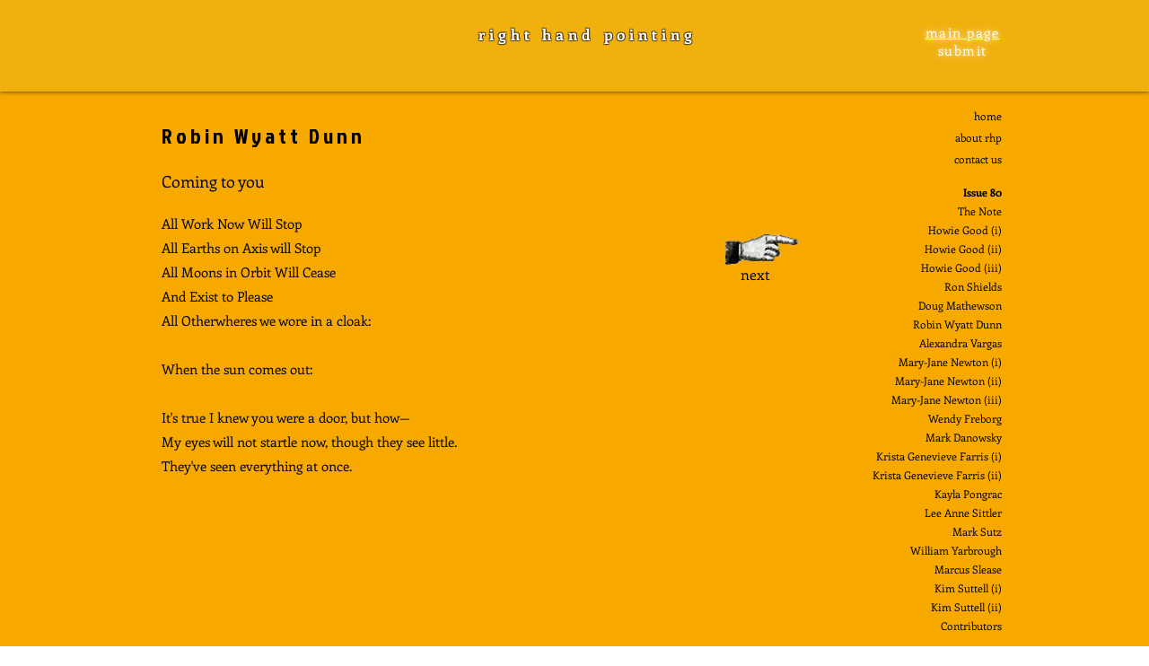

--- FILE ---
content_type: text/html; charset=UTF-8
request_url: https://www.righthandpointing.net/80-robin-wyatt-dunn
body_size: 234480
content:
<!DOCTYPE html>
<html lang="en">
<head>
  
  <!-- SEO Tags -->
  <title>Right Hand Pointing Issue 80</title>
  <meta name="description" content="Right Hand Pointing Issue 80"/>
  <link rel="canonical" href="https://www.righthandpointing.net/80-robin-wyatt-dunn"/>
  <meta property="og:title" content="Right Hand Pointing Issue 80"/>
  <meta property="og:description" content="Right Hand Pointing Issue 80"/>
  <meta property="og:url" content="https://www.righthandpointing.net/80-robin-wyatt-dunn"/>
  <meta property="og:site_name" content="r.hp main"/>
  <meta property="og:type" content="website"/>
  <meta name="twitter:card" content="summary_large_image"/>
  <meta name="twitter:title" content="Right Hand Pointing Issue 80"/>
  <meta name="twitter:description" content="Right Hand Pointing Issue 80"/>

  
  <meta charset='utf-8'>
  <meta name="viewport" content="width=device-width, initial-scale=1" id="wixDesktopViewport" />
  <meta http-equiv="X-UA-Compatible" content="IE=edge">
  <meta name="generator" content="Wix.com Website Builder"/>

  <link rel="icon" sizes="192x192" href="https://static.wixstatic.com/ficons/cd03ae_16238c986c1b4ff48fbf1ec808812c44_fi.ico" type="image/x-icon"/>
  <link rel="shortcut icon" href="https://static.wixstatic.com/ficons/cd03ae_16238c986c1b4ff48fbf1ec808812c44_fi.ico" type="image/x-icon"/>
  <link rel="apple-touch-icon" href="https://static.wixstatic.com/ficons/cd03ae_16238c986c1b4ff48fbf1ec808812c44_fi.ico" type="image/x-icon"/>

  <!-- Safari Pinned Tab Icon -->
  <!-- <link rel="mask-icon" href="https://static.wixstatic.com/ficons/cd03ae_16238c986c1b4ff48fbf1ec808812c44_fi.ico"> -->

  <!-- Original trials -->
  


  <!-- Segmenter Polyfill -->
  <script>
    if (!window.Intl || !window.Intl.Segmenter) {
      (function() {
        var script = document.createElement('script');
        script.src = 'https://static.parastorage.com/unpkg/@formatjs/intl-segmenter@11.7.10/polyfill.iife.js';
        document.head.appendChild(script);
      })();
    }
  </script>

  <!-- Legacy Polyfills -->
  <script nomodule="" src="https://static.parastorage.com/unpkg/core-js-bundle@3.2.1/minified.js"></script>
  <script nomodule="" src="https://static.parastorage.com/unpkg/focus-within-polyfill@5.0.9/dist/focus-within-polyfill.js"></script>

  <!-- Performance API Polyfills -->
  <script>
  (function () {
    var noop = function noop() {};
    if ("performance" in window === false) {
      window.performance = {};
    }
    window.performance.mark = performance.mark || noop;
    window.performance.measure = performance.measure || noop;
    if ("now" in window.performance === false) {
      var nowOffset = Date.now();
      if (performance.timing && performance.timing.navigationStart) {
        nowOffset = performance.timing.navigationStart;
      }
      window.performance.now = function now() {
        return Date.now() - nowOffset;
      };
    }
  })();
  </script>

  <!-- Globals Definitions -->
  <script>
    (function () {
      var now = Date.now()
      window.initialTimestamps = {
        initialTimestamp: now,
        initialRequestTimestamp: Math.round(performance.timeOrigin ? performance.timeOrigin : now - performance.now())
      }

      window.thunderboltTag = "libs-releases-GA-local"
      window.thunderboltVersion = "1.16588.0"
    })();
  </script>

  <!-- Essential Viewer Model -->
  <script type="application/json" id="wix-essential-viewer-model">{"fleetConfig":{"fleetName":"thunderbolt-isolated-platform-seo","type":"GA","code":0},"mode":{"qa":false,"enableTestApi":false,"debug":false,"ssrIndicator":false,"ssrOnly":false,"siteAssetsFallback":"enable","versionIndicator":false},"componentsLibrariesTopology":[{"artifactId":"editor-elements","namespace":"wixui","url":"https:\/\/static.parastorage.com\/services\/editor-elements\/1.14741.0"},{"artifactId":"editor-elements","namespace":"dsgnsys","url":"https:\/\/static.parastorage.com\/services\/editor-elements\/1.14741.0"}],"siteFeaturesConfigs":{"sessionManager":{"isRunningInDifferentSiteContext":false}},"language":{"userLanguage":"en"},"siteAssets":{"clientTopology":{"mediaRootUrl":"https:\/\/static.wixstatic.com","staticMediaUrl":"https:\/\/static.wixstatic.com\/media","moduleRepoUrl":"https:\/\/static.parastorage.com\/unpkg","fileRepoUrl":"https:\/\/static.parastorage.com\/services","viewerAppsUrl":"https:\/\/viewer-apps.parastorage.com","viewerAssetsUrl":"https:\/\/viewer-assets.parastorage.com","siteAssetsUrl":"https:\/\/siteassets.parastorage.com","pageJsonServerUrls":["https:\/\/pages.parastorage.com","https:\/\/staticorigin.wixstatic.com","https:\/\/www.righthandpointing.net","https:\/\/fallback.wix.com\/wix-html-editor-pages-webapp\/page"],"pathOfTBModulesInFileRepoForFallback":"wix-thunderbolt\/dist\/"}},"siteFeatures":["appMonitoring","assetsLoader","builderContextProviders","builderModuleLoader","businessLogger","captcha","clickHandlerRegistrar","clientSdk","commonConfig","componentsLoader","componentsRegistry","consentPolicy","cyclicTabbing","domSelectors","dynamicPages","environmentWixCodeSdk","environment","lightbox","locationWixCodeSdk","mpaNavigation","navigationManager","navigationPhases","ooi","pages","panorama","protectedPages","renderer","reporter","routerFetch","router","scrollRestoration","seoWixCodeSdk","seo","sessionManager","siteMembersWixCodeSdk","siteMembers","siteScrollBlocker","siteWixCodeSdk","speculationRules","ssrCache","stores","structureApi","thunderboltInitializer","tpaCommons","tpaWorkerFeature","translations","usedPlatformApis","warmupData","windowMessageRegistrar","windowWixCodeSdk","wixCustomElementComponent","wixEmbedsApi","componentsReact","platform"],"site":{"externalBaseUrl":"https:\/\/www.righthandpointing.net","isSEO":true},"media":{"staticMediaUrl":"https:\/\/static.wixstatic.com\/media","mediaRootUrl":"https:\/\/static.wixstatic.com\/","staticVideoUrl":"https:\/\/video.wixstatic.com\/"},"requestUrl":"https:\/\/www.righthandpointing.net\/80-robin-wyatt-dunn","rollout":{"siteAssetsVersionsRollout":false,"isDACRollout":0,"isTBRollout":false},"commonConfig":{"brand":"wix","host":"VIEWER","bsi":"","consentPolicy":{},"consentPolicyHeader":{},"siteRevision":"6536","renderingFlow":"NONE","language":"en","locale":"en-us"},"interactionSampleRatio":0.01,"dynamicModelUrl":"https:\/\/www.righthandpointing.net\/_api\/v2\/dynamicmodel","accessTokensUrl":"https:\/\/www.righthandpointing.net\/_api\/v1\/access-tokens","isExcludedFromSecurityExperiments":false,"experiments":{"specs.thunderbolt.hardenFetchAndXHR":true,"specs.thunderbolt.securityExperiments":true}}</script>
  <script>window.viewerModel = JSON.parse(document.getElementById('wix-essential-viewer-model').textContent)</script>

  <script>
    window.commonConfig = viewerModel.commonConfig
  </script>

  
  <!-- BEGIN handleAccessTokens bundle -->

  <script data-url="https://static.parastorage.com/services/wix-thunderbolt/dist/handleAccessTokens.inline.4f2f9a53.bundle.min.js">(()=>{"use strict";function e(e){let{context:o,property:r,value:n,enumerable:i=!0}=e,c=e.get,l=e.set;if(!r||void 0===n&&!c&&!l)return new Error("property and value are required");let a=o||globalThis,s=a?.[r],u={};if(void 0!==n)u.value=n;else{if(c){let e=t(c);e&&(u.get=e)}if(l){let e=t(l);e&&(u.set=e)}}let p={...u,enumerable:i||!1,configurable:!1};void 0!==n&&(p.writable=!1);try{Object.defineProperty(a,r,p)}catch(e){return e instanceof TypeError?s:e}return s}function t(e,t){return"function"==typeof e?e:!0===e?.async&&"function"==typeof e.func?t?async function(t){return e.func(t)}:async function(){return e.func()}:"function"==typeof e?.func?e.func:void 0}try{e({property:"strictDefine",value:e})}catch{}try{e({property:"defineStrictObject",value:r})}catch{}try{e({property:"defineStrictMethod",value:n})}catch{}var o=["toString","toLocaleString","valueOf","constructor","prototype"];function r(t){let{context:n,property:c,propertiesToExclude:l=[],skipPrototype:a=!1,hardenPrototypePropertiesToExclude:s=[]}=t;if(!c)return new Error("property is required");let u=(n||globalThis)[c],p={},f=i(n,c);u&&("object"==typeof u||"function"==typeof u)&&Reflect.ownKeys(u).forEach(t=>{if(!l.includes(t)&&!o.includes(t)){let o=i(u,t);if(o&&(o.writable||o.configurable)){let{value:r,get:n,set:i,enumerable:c=!1}=o,l={};void 0!==r?l.value=r:n?l.get=n:i&&(l.set=i);try{let o=e({context:u,property:t,...l,enumerable:c});p[t]=o}catch(e){if(!(e instanceof TypeError))throw e;try{p[t]=o.value||o.get||o.set}catch{}}}}});let d={originalObject:u,originalProperties:p};if(!a&&void 0!==u?.prototype){let e=r({context:u,property:"prototype",propertiesToExclude:s,skipPrototype:!0});e instanceof Error||(d.originalPrototype=e?.originalObject,d.originalPrototypeProperties=e?.originalProperties)}return e({context:n,property:c,value:u,enumerable:f?.enumerable}),d}function n(t,o){let r=(o||globalThis)[t],n=i(o||globalThis,t);return r&&n&&(n.writable||n.configurable)?(Object.freeze(r),e({context:globalThis,property:t,value:r})):r}function i(e,t){if(e&&t)try{return Reflect.getOwnPropertyDescriptor(e,t)}catch{return}}function c(e){if("string"!=typeof e)return e;try{return decodeURIComponent(e).toLowerCase().trim()}catch{return e.toLowerCase().trim()}}function l(e,t){let o="";if("string"==typeof e)o=e.split("=")[0]?.trim()||"";else{if(!e||"string"!=typeof e.name)return!1;o=e.name}return t.has(c(o)||"")}function a(e,t){let o;return o="string"==typeof e?e.split(";").map(e=>e.trim()).filter(e=>e.length>0):e||[],o.filter(e=>!l(e,t))}var s=null;function u(){return null===s&&(s=typeof Document>"u"?void 0:Object.getOwnPropertyDescriptor(Document.prototype,"cookie")),s}function p(t,o){if(!globalThis?.cookieStore)return;let r=globalThis.cookieStore.get.bind(globalThis.cookieStore),n=globalThis.cookieStore.getAll.bind(globalThis.cookieStore),i=globalThis.cookieStore.set.bind(globalThis.cookieStore),c=globalThis.cookieStore.delete.bind(globalThis.cookieStore);return e({context:globalThis.CookieStore.prototype,property:"get",value:async function(e){return l(("string"==typeof e?e:e.name)||"",t)?null:r.call(this,e)},enumerable:!0}),e({context:globalThis.CookieStore.prototype,property:"getAll",value:async function(){return a(await n.apply(this,Array.from(arguments)),t)},enumerable:!0}),e({context:globalThis.CookieStore.prototype,property:"set",value:async function(){let e=Array.from(arguments);if(!l(1===e.length?e[0].name:e[0],t))return i.apply(this,e);o&&console.warn(o)},enumerable:!0}),e({context:globalThis.CookieStore.prototype,property:"delete",value:async function(){let e=Array.from(arguments);if(!l(1===e.length?e[0].name:e[0],t))return c.apply(this,e)},enumerable:!0}),e({context:globalThis.cookieStore,property:"prototype",value:globalThis.CookieStore.prototype,enumerable:!1}),e({context:globalThis,property:"cookieStore",value:globalThis.cookieStore,enumerable:!0}),{get:r,getAll:n,set:i,delete:c}}var f=["TextEncoder","TextDecoder","XMLHttpRequestEventTarget","EventTarget","URL","JSON","Reflect","Object","Array","Map","Set","WeakMap","WeakSet","Promise","Symbol","Error"],d=["addEventListener","removeEventListener","dispatchEvent","encodeURI","encodeURIComponent","decodeURI","decodeURIComponent"];const y=(e,t)=>{try{const o=t?t.get.call(document):document.cookie;return o.split(";").map(e=>e.trim()).filter(t=>t?.startsWith(e))[0]?.split("=")[1]}catch(e){return""}},g=(e="",t="",o="/")=>`${e}=; ${t?`domain=${t};`:""} max-age=0; path=${o}; expires=Thu, 01 Jan 1970 00:00:01 GMT`;function m(){(function(){if("undefined"!=typeof window){const e=performance.getEntriesByType("navigation")[0];return"back_forward"===(e?.type||"")}return!1})()&&function(){const{counter:e}=function(){const e=b("getItem");if(e){const[t,o]=e.split("-"),r=o?parseInt(o,10):0;if(r>=3){const e=t?Number(t):0;if(Date.now()-e>6e4)return{counter:0}}return{counter:r}}return{counter:0}}();e<3?(!function(e=1){b("setItem",`${Date.now()}-${e}`)}(e+1),window.location.reload()):console.error("ATS: Max reload attempts reached")}()}function b(e,t){try{return sessionStorage[e]("reload",t||"")}catch(e){console.error("ATS: Error calling sessionStorage:",e)}}const h="client-session-bind",v="sec-fetch-unsupported",{experiments:w}=window.viewerModel,T=[h,"client-binding",v,"svSession","smSession","server-session-bind","wixSession2","wixSession3"].map(e=>e.toLowerCase()),{cookie:S}=function(t,o){let r=new Set(t);return e({context:document,property:"cookie",set:{func:e=>function(e,t,o,r){let n=u(),i=c(t.split(";")[0]||"")||"";[...o].every(e=>!i.startsWith(e.toLowerCase()))&&n?.set?n.set.call(e,t):r&&console.warn(r)}(document,e,r,o)},get:{func:()=>function(e,t){let o=u();if(!o?.get)throw new Error("Cookie descriptor or getter not available");return a(o.get.call(e),t).join("; ")}(document,r)},enumerable:!0}),{cookieStore:p(r,o),cookie:u()}}(T),k="tbReady",x="security_overrideGlobals",{experiments:E,siteFeaturesConfigs:C,accessTokensUrl:P}=window.viewerModel,R=P,M={},O=(()=>{const e=y(h,S);if(w["specs.thunderbolt.browserCacheReload"]){y(v,S)||e?b("removeItem"):m()}return(()=>{const e=g(h),t=g(h,location.hostname);S.set.call(document,e),S.set.call(document,t)})(),e})();O&&(M["client-binding"]=O);const D=fetch;addEventListener(k,function e(t){const{logger:o}=t.detail;try{window.tb.init({fetch:D,fetchHeaders:M})}catch(e){const t=new Error("TB003");o.meter(`${x}_${t.message}`,{paramsOverrides:{errorType:x,eventString:t.message}}),window?.viewerModel?.mode.debug&&console.error(e)}finally{removeEventListener(k,e)}}),E["specs.thunderbolt.hardenFetchAndXHR"]||(window.fetchDynamicModel=()=>C.sessionManager.isRunningInDifferentSiteContext?Promise.resolve({}):fetch(R,{credentials:"same-origin",headers:M}).then(function(e){if(!e.ok)throw new Error(`[${e.status}]${e.statusText}`);return e.json()}),window.dynamicModelPromise=window.fetchDynamicModel())})();
//# sourceMappingURL=https://static.parastorage.com/services/wix-thunderbolt/dist/handleAccessTokens.inline.4f2f9a53.bundle.min.js.map</script>

<!-- END handleAccessTokens bundle -->

<!-- BEGIN overrideGlobals bundle -->

<script data-url="https://static.parastorage.com/services/wix-thunderbolt/dist/overrideGlobals.inline.ec13bfcf.bundle.min.js">(()=>{"use strict";function e(e){let{context:r,property:o,value:n,enumerable:i=!0}=e,c=e.get,a=e.set;if(!o||void 0===n&&!c&&!a)return new Error("property and value are required");let l=r||globalThis,u=l?.[o],s={};if(void 0!==n)s.value=n;else{if(c){let e=t(c);e&&(s.get=e)}if(a){let e=t(a);e&&(s.set=e)}}let p={...s,enumerable:i||!1,configurable:!1};void 0!==n&&(p.writable=!1);try{Object.defineProperty(l,o,p)}catch(e){return e instanceof TypeError?u:e}return u}function t(e,t){return"function"==typeof e?e:!0===e?.async&&"function"==typeof e.func?t?async function(t){return e.func(t)}:async function(){return e.func()}:"function"==typeof e?.func?e.func:void 0}try{e({property:"strictDefine",value:e})}catch{}try{e({property:"defineStrictObject",value:o})}catch{}try{e({property:"defineStrictMethod",value:n})}catch{}var r=["toString","toLocaleString","valueOf","constructor","prototype"];function o(t){let{context:n,property:c,propertiesToExclude:a=[],skipPrototype:l=!1,hardenPrototypePropertiesToExclude:u=[]}=t;if(!c)return new Error("property is required");let s=(n||globalThis)[c],p={},f=i(n,c);s&&("object"==typeof s||"function"==typeof s)&&Reflect.ownKeys(s).forEach(t=>{if(!a.includes(t)&&!r.includes(t)){let r=i(s,t);if(r&&(r.writable||r.configurable)){let{value:o,get:n,set:i,enumerable:c=!1}=r,a={};void 0!==o?a.value=o:n?a.get=n:i&&(a.set=i);try{let r=e({context:s,property:t,...a,enumerable:c});p[t]=r}catch(e){if(!(e instanceof TypeError))throw e;try{p[t]=r.value||r.get||r.set}catch{}}}}});let d={originalObject:s,originalProperties:p};if(!l&&void 0!==s?.prototype){let e=o({context:s,property:"prototype",propertiesToExclude:u,skipPrototype:!0});e instanceof Error||(d.originalPrototype=e?.originalObject,d.originalPrototypeProperties=e?.originalProperties)}return e({context:n,property:c,value:s,enumerable:f?.enumerable}),d}function n(t,r){let o=(r||globalThis)[t],n=i(r||globalThis,t);return o&&n&&(n.writable||n.configurable)?(Object.freeze(o),e({context:globalThis,property:t,value:o})):o}function i(e,t){if(e&&t)try{return Reflect.getOwnPropertyDescriptor(e,t)}catch{return}}function c(e){if("string"!=typeof e)return e;try{return decodeURIComponent(e).toLowerCase().trim()}catch{return e.toLowerCase().trim()}}function a(e,t){return e instanceof Headers?e.forEach((r,o)=>{l(o,t)||e.delete(o)}):Object.keys(e).forEach(r=>{l(r,t)||delete e[r]}),e}function l(e,t){return!t.has(c(e)||"")}function u(e,t){let r=!0,o=function(e){let t,r;if(globalThis.Request&&e instanceof Request)t=e.url;else{if("function"!=typeof e?.toString)throw new Error("Unsupported type for url");t=e.toString()}try{return new URL(t).pathname}catch{return r=t.replace(/#.+/gi,"").split("?").shift(),r.startsWith("/")?r:`/${r}`}}(e),n=c(o);return n&&t.some(e=>n.includes(e))&&(r=!1),r}function s(t,r,o){let n=fetch,i=XMLHttpRequest,c=new Set(r);function s(){let e=new i,r=e.open,n=e.setRequestHeader;return e.open=function(){let n=Array.from(arguments),i=n[1];if(n.length<2||u(i,t))return r.apply(e,n);throw new Error(o||`Request not allowed for path ${i}`)},e.setRequestHeader=function(t,r){l(decodeURIComponent(t),c)&&n.call(e,t,r)},e}return e({property:"fetch",value:function(){let e=function(e,t){return globalThis.Request&&e[0]instanceof Request&&e[0]?.headers?a(e[0].headers,t):e[1]?.headers&&a(e[1].headers,t),e}(arguments,c);return u(arguments[0],t)?n.apply(globalThis,Array.from(e)):new Promise((e,t)=>{t(new Error(o||`Request not allowed for path ${arguments[0]}`))})},enumerable:!0}),e({property:"XMLHttpRequest",value:s,enumerable:!0}),Object.keys(i).forEach(e=>{s[e]=i[e]}),{fetch:n,XMLHttpRequest:i}}var p=["TextEncoder","TextDecoder","XMLHttpRequestEventTarget","EventTarget","URL","JSON","Reflect","Object","Array","Map","Set","WeakMap","WeakSet","Promise","Symbol","Error"],f=["addEventListener","removeEventListener","dispatchEvent","encodeURI","encodeURIComponent","decodeURI","decodeURIComponent"];const d=function(){let t=globalThis.open,r=document.open;function o(e,r,o){let n="string"!=typeof e,i=t.call(window,e,r,o);return n||e&&function(e){return e.startsWith("//")&&/(?:[a-z0-9](?:[a-z0-9-]{0,61}[a-z0-9])?\.)+[a-z0-9][a-z0-9-]{0,61}[a-z0-9]/g.test(`${location.protocol}:${e}`)&&(e=`${location.protocol}${e}`),!e.startsWith("http")||new URL(e).hostname===location.hostname}(e)?{}:i}return e({property:"open",value:o,context:globalThis,enumerable:!0}),e({property:"open",value:function(e,t,n){return e?o(e,t,n):r.call(document,e||"",t||"",n||"")},context:document,enumerable:!0}),{open:t,documentOpen:r}},y=function(){let t=document.createElement,r=Element.prototype.setAttribute,o=Element.prototype.setAttributeNS;return e({property:"createElement",context:document,value:function(n,i){let a=t.call(document,n,i);if("iframe"===c(n)){e({property:"srcdoc",context:a,get:()=>"",set:()=>{console.warn("`srcdoc` is not allowed in iframe elements.")}});let t=function(e,t){"srcdoc"!==e.toLowerCase()?r.call(a,e,t):console.warn("`srcdoc` attribute is not allowed to be set.")},n=function(e,t,r){"srcdoc"!==t.toLowerCase()?o.call(a,e,t,r):console.warn("`srcdoc` attribute is not allowed to be set.")};a.setAttribute=t,a.setAttributeNS=n}return a},enumerable:!0}),{createElement:t,setAttribute:r,setAttributeNS:o}},m=["client-binding"],b=["/_api/v1/access-tokens","/_api/v2/dynamicmodel","/_api/one-app-session-web/v3/businesses"],h=function(){let t=setTimeout,r=setInterval;return o("setTimeout",0,globalThis),o("setInterval",0,globalThis),{setTimeout:t,setInterval:r};function o(t,r,o){let n=o||globalThis,i=n[t];if(!i||"function"!=typeof i)throw new Error(`Function ${t} not found or is not a function`);e({property:t,value:function(){let e=Array.from(arguments);if("string"!=typeof e[r])return i.apply(n,e);console.warn(`Calling ${t} with a String Argument at index ${r} is not allowed`)},context:o,enumerable:!0})}},v=function(){if(navigator&&"serviceWorker"in navigator){let t=navigator.serviceWorker.register;return e({context:navigator.serviceWorker,property:"register",value:function(){console.log("Service worker registration is not allowed")},enumerable:!0}),{register:t}}return{}};performance.mark("overrideGlobals started");const{isExcludedFromSecurityExperiments:g,experiments:w}=window.viewerModel,E=!g&&w["specs.thunderbolt.securityExperiments"];try{d(),E&&y(),w["specs.thunderbolt.hardenFetchAndXHR"]&&E&&s(b,m),v(),(e=>{let t=[],r=[];r=r.concat(["TextEncoder","TextDecoder"]),e&&(r=r.concat(["XMLHttpRequestEventTarget","EventTarget"])),r=r.concat(["URL","JSON"]),e&&(t=t.concat(["addEventListener","removeEventListener"])),t=t.concat(["encodeURI","encodeURIComponent","decodeURI","decodeURIComponent"]),r=r.concat(["String","Number"]),e&&r.push("Object"),r=r.concat(["Reflect"]),t.forEach(e=>{n(e),["addEventListener","removeEventListener"].includes(e)&&n(e,document)}),r.forEach(e=>{o({property:e})})})(E),E&&h()}catch(e){window?.viewerModel?.mode.debug&&console.error(e);const t=new Error("TB006");window.fedops?.reportError(t,"security_overrideGlobals"),window.Sentry?window.Sentry.captureException(t):globalThis.defineStrictProperty("sentryBuffer",[t],window,!1)}performance.mark("overrideGlobals ended")})();
//# sourceMappingURL=https://static.parastorage.com/services/wix-thunderbolt/dist/overrideGlobals.inline.ec13bfcf.bundle.min.js.map</script>

<!-- END overrideGlobals bundle -->


  
  <script>
    window.commonConfig = viewerModel.commonConfig

	
    window.clientSdk = new Proxy({}, {get: (target, prop) => (...args) => window.externalsRegistry.clientSdk.loaded.then(() => window.__clientSdk__[prop](...args))})
    
  </script>

  <!-- Initial CSS -->
  <style data-url="https://static.parastorage.com/services/wix-thunderbolt/dist/main.347af09f.min.css">@keyframes slide-horizontal-new{0%{transform:translateX(100%)}}@keyframes slide-horizontal-old{80%{opacity:1}to{opacity:0;transform:translateX(-100%)}}@keyframes slide-vertical-new{0%{transform:translateY(-100%)}}@keyframes slide-vertical-old{80%{opacity:1}to{opacity:0;transform:translateY(100%)}}@keyframes out-in-new{0%{opacity:0}}@keyframes out-in-old{to{opacity:0}}:root:active-view-transition{view-transition-name:none}::view-transition{pointer-events:none}:root:active-view-transition::view-transition-new(page-group),:root:active-view-transition::view-transition-old(page-group){animation-duration:.6s;cursor:wait;pointer-events:all}:root:active-view-transition-type(SlideHorizontal)::view-transition-old(page-group){animation:slide-horizontal-old .6s cubic-bezier(.83,0,.17,1) forwards;mix-blend-mode:normal}:root:active-view-transition-type(SlideHorizontal)::view-transition-new(page-group){animation:slide-horizontal-new .6s cubic-bezier(.83,0,.17,1) backwards;mix-blend-mode:normal}:root:active-view-transition-type(SlideVertical)::view-transition-old(page-group){animation:slide-vertical-old .6s cubic-bezier(.83,0,.17,1) forwards;mix-blend-mode:normal}:root:active-view-transition-type(SlideVertical)::view-transition-new(page-group){animation:slide-vertical-new .6s cubic-bezier(.83,0,.17,1) backwards;mix-blend-mode:normal}:root:active-view-transition-type(OutIn)::view-transition-old(page-group){animation:out-in-old .35s cubic-bezier(.22,1,.36,1) forwards}:root:active-view-transition-type(OutIn)::view-transition-new(page-group){animation:out-in-new .35s cubic-bezier(.64,0,.78,0) .35s backwards}@media(prefers-reduced-motion:reduce){::view-transition-group(*),::view-transition-new(*),::view-transition-old(*){animation:none!important}}body,html{background:transparent;border:0;margin:0;outline:0;padding:0;vertical-align:baseline}body{--scrollbar-width:0px;font-family:Arial,Helvetica,sans-serif;font-size:10px}body,html{height:100%}body{overflow-x:auto;overflow-y:scroll}body:not(.responsive) #site-root{min-width:var(--site-width);width:100%}body:not([data-js-loaded]) [data-hide-prejs]{visibility:hidden}interact-element{display:contents}#SITE_CONTAINER{position:relative}:root{--one-unit:1vw;--section-max-width:9999px;--spx-stopper-max:9999px;--spx-stopper-min:0px;--browser-zoom:1}@supports(-webkit-appearance:none) and (stroke-color:transparent){:root{--safari-sticky-fix:opacity;--experimental-safari-sticky-fix:translateZ(0)}}@supports(container-type:inline-size){:root{--one-unit:1cqw}}[id^=oldHoverBox-]{mix-blend-mode:plus-lighter;transition:opacity .5s ease,visibility .5s ease}[data-mesh-id$=inlineContent-gridContainer]:has(>[id^=oldHoverBox-]){isolation:isolate}</style>
<style data-url="https://static.parastorage.com/services/wix-thunderbolt/dist/main.renderer.9cb0985f.min.css">a,abbr,acronym,address,applet,b,big,blockquote,button,caption,center,cite,code,dd,del,dfn,div,dl,dt,em,fieldset,font,footer,form,h1,h2,h3,h4,h5,h6,header,i,iframe,img,ins,kbd,label,legend,li,nav,object,ol,p,pre,q,s,samp,section,small,span,strike,strong,sub,sup,table,tbody,td,tfoot,th,thead,title,tr,tt,u,ul,var{background:transparent;border:0;margin:0;outline:0;padding:0;vertical-align:baseline}input,select,textarea{box-sizing:border-box;font-family:Helvetica,Arial,sans-serif}ol,ul{list-style:none}blockquote,q{quotes:none}ins{text-decoration:none}del{text-decoration:line-through}table{border-collapse:collapse;border-spacing:0}a{cursor:pointer;text-decoration:none}.testStyles{overflow-y:hidden}.reset-button{-webkit-appearance:none;background:none;border:0;color:inherit;font:inherit;line-height:normal;outline:0;overflow:visible;padding:0;-webkit-user-select:none;-moz-user-select:none;-ms-user-select:none}:focus{outline:none}body.device-mobile-optimized:not(.disable-site-overflow){overflow-x:hidden;overflow-y:scroll}body.device-mobile-optimized:not(.responsive) #SITE_CONTAINER{margin-left:auto;margin-right:auto;overflow-x:visible;position:relative;width:320px}body.device-mobile-optimized:not(.responsive):not(.blockSiteScrolling) #SITE_CONTAINER{margin-top:0}body.device-mobile-optimized>*{max-width:100%!important}body.device-mobile-optimized #site-root{overflow-x:hidden;overflow-y:hidden}@supports(overflow:clip){body.device-mobile-optimized #site-root{overflow-x:clip;overflow-y:clip}}body.device-mobile-non-optimized #SITE_CONTAINER #site-root{overflow-x:clip;overflow-y:clip}body.device-mobile-non-optimized.fullScreenMode{background-color:#5f6360}body.device-mobile-non-optimized.fullScreenMode #MOBILE_ACTIONS_MENU,body.device-mobile-non-optimized.fullScreenMode #SITE_BACKGROUND,body.device-mobile-non-optimized.fullScreenMode #site-root,body.fullScreenMode #WIX_ADS{visibility:hidden}body.fullScreenMode{overflow-x:hidden!important;overflow-y:hidden!important}body.fullScreenMode.device-mobile-optimized #TINY_MENU{opacity:0;pointer-events:none}body.fullScreenMode-scrollable.device-mobile-optimized{overflow-x:hidden!important;overflow-y:auto!important}body.fullScreenMode-scrollable.device-mobile-optimized #masterPage,body.fullScreenMode-scrollable.device-mobile-optimized #site-root{overflow-x:hidden!important;overflow-y:hidden!important}body.fullScreenMode-scrollable.device-mobile-optimized #SITE_BACKGROUND,body.fullScreenMode-scrollable.device-mobile-optimized #masterPage{height:auto!important}body.fullScreenMode-scrollable.device-mobile-optimized #masterPage.mesh-layout{height:0!important}body.blockSiteScrolling,body.siteScrollingBlocked{position:fixed;width:100%}body.blockSiteScrolling #SITE_CONTAINER{margin-top:calc(var(--blocked-site-scroll-margin-top)*-1)}#site-root{margin:0 auto;min-height:100%;position:relative;top:var(--wix-ads-height)}#site-root img:not([src]){visibility:hidden}#site-root svg img:not([src]){visibility:visible}.auto-generated-link{color:inherit}#SCROLL_TO_BOTTOM,#SCROLL_TO_TOP{height:0}.has-click-trigger{cursor:pointer}.fullScreenOverlay{bottom:0;display:flex;justify-content:center;left:0;overflow-y:hidden;position:fixed;right:0;top:-60px;z-index:1005}.fullScreenOverlay>.fullScreenOverlayContent{bottom:0;left:0;margin:0 auto;overflow:hidden;position:absolute;right:0;top:60px;transform:translateZ(0)}[data-mesh-id$=centeredContent],[data-mesh-id$=form],[data-mesh-id$=inlineContent]{pointer-events:none;position:relative}[data-mesh-id$=-gridWrapper],[data-mesh-id$=-rotated-wrapper]{pointer-events:none}[data-mesh-id$=-gridContainer]>*,[data-mesh-id$=-rotated-wrapper]>*,[data-mesh-id$=inlineContent]>:not([data-mesh-id$=-gridContainer]){pointer-events:auto}.device-mobile-optimized #masterPage.mesh-layout #SOSP_CONTAINER_CUSTOM_ID{grid-area:2/1/3/2;-ms-grid-row:2;position:relative}#masterPage.mesh-layout{-ms-grid-rows:max-content max-content min-content max-content;-ms-grid-columns:100%;align-items:start;display:-ms-grid;display:grid;grid-template-columns:100%;grid-template-rows:max-content max-content min-content max-content;justify-content:stretch}#masterPage.mesh-layout #PAGES_CONTAINER,#masterPage.mesh-layout #SITE_FOOTER-placeholder,#masterPage.mesh-layout #SITE_FOOTER_WRAPPER,#masterPage.mesh-layout #SITE_HEADER-placeholder,#masterPage.mesh-layout #SITE_HEADER_WRAPPER,#masterPage.mesh-layout #SOSP_CONTAINER_CUSTOM_ID[data-state~=mobileView],#masterPage.mesh-layout #soapAfterPagesContainer,#masterPage.mesh-layout #soapBeforePagesContainer{-ms-grid-row-align:start;-ms-grid-column-align:start;-ms-grid-column:1}#masterPage.mesh-layout #SITE_HEADER-placeholder,#masterPage.mesh-layout #SITE_HEADER_WRAPPER{grid-area:1/1/2/2;-ms-grid-row:1}#masterPage.mesh-layout #PAGES_CONTAINER,#masterPage.mesh-layout #soapAfterPagesContainer,#masterPage.mesh-layout #soapBeforePagesContainer{grid-area:3/1/4/2;-ms-grid-row:3}#masterPage.mesh-layout #soapAfterPagesContainer,#masterPage.mesh-layout #soapBeforePagesContainer{width:100%}#masterPage.mesh-layout #PAGES_CONTAINER{align-self:stretch}#masterPage.mesh-layout main#PAGES_CONTAINER{display:block}#masterPage.mesh-layout #SITE_FOOTER-placeholder,#masterPage.mesh-layout #SITE_FOOTER_WRAPPER{grid-area:4/1/5/2;-ms-grid-row:4}#masterPage.mesh-layout #SITE_PAGES,#masterPage.mesh-layout [data-mesh-id=PAGES_CONTAINERcenteredContent],#masterPage.mesh-layout [data-mesh-id=PAGES_CONTAINERinlineContent]{height:100%}#masterPage.mesh-layout.desktop>*{width:100%}#masterPage.mesh-layout #PAGES_CONTAINER,#masterPage.mesh-layout #SITE_FOOTER,#masterPage.mesh-layout #SITE_FOOTER_WRAPPER,#masterPage.mesh-layout #SITE_HEADER,#masterPage.mesh-layout #SITE_HEADER_WRAPPER,#masterPage.mesh-layout #SITE_PAGES,#masterPage.mesh-layout #masterPageinlineContent{position:relative}#masterPage.mesh-layout #SITE_HEADER{grid-area:1/1/2/2}#masterPage.mesh-layout #SITE_FOOTER{grid-area:4/1/5/2}#masterPage.mesh-layout.overflow-x-clip #SITE_FOOTER,#masterPage.mesh-layout.overflow-x-clip #SITE_HEADER{overflow-x:clip}[data-z-counter]{z-index:0}[data-z-counter="0"]{z-index:auto}.wixSiteProperties{-webkit-font-smoothing:antialiased;-moz-osx-font-smoothing:grayscale}:root{--wst-button-color-fill-primary:rgb(var(--color_48));--wst-button-color-border-primary:rgb(var(--color_49));--wst-button-color-text-primary:rgb(var(--color_50));--wst-button-color-fill-primary-hover:rgb(var(--color_51));--wst-button-color-border-primary-hover:rgb(var(--color_52));--wst-button-color-text-primary-hover:rgb(var(--color_53));--wst-button-color-fill-primary-disabled:rgb(var(--color_54));--wst-button-color-border-primary-disabled:rgb(var(--color_55));--wst-button-color-text-primary-disabled:rgb(var(--color_56));--wst-button-color-fill-secondary:rgb(var(--color_57));--wst-button-color-border-secondary:rgb(var(--color_58));--wst-button-color-text-secondary:rgb(var(--color_59));--wst-button-color-fill-secondary-hover:rgb(var(--color_60));--wst-button-color-border-secondary-hover:rgb(var(--color_61));--wst-button-color-text-secondary-hover:rgb(var(--color_62));--wst-button-color-fill-secondary-disabled:rgb(var(--color_63));--wst-button-color-border-secondary-disabled:rgb(var(--color_64));--wst-button-color-text-secondary-disabled:rgb(var(--color_65));--wst-color-fill-base-1:rgb(var(--color_36));--wst-color-fill-base-2:rgb(var(--color_37));--wst-color-fill-base-shade-1:rgb(var(--color_38));--wst-color-fill-base-shade-2:rgb(var(--color_39));--wst-color-fill-base-shade-3:rgb(var(--color_40));--wst-color-fill-accent-1:rgb(var(--color_41));--wst-color-fill-accent-2:rgb(var(--color_42));--wst-color-fill-accent-3:rgb(var(--color_43));--wst-color-fill-accent-4:rgb(var(--color_44));--wst-color-fill-background-primary:rgb(var(--color_11));--wst-color-fill-background-secondary:rgb(var(--color_12));--wst-color-text-primary:rgb(var(--color_15));--wst-color-text-secondary:rgb(var(--color_14));--wst-color-action:rgb(var(--color_18));--wst-color-disabled:rgb(var(--color_39));--wst-color-title:rgb(var(--color_45));--wst-color-subtitle:rgb(var(--color_46));--wst-color-line:rgb(var(--color_47));--wst-font-style-h2:var(--font_2);--wst-font-style-h3:var(--font_3);--wst-font-style-h4:var(--font_4);--wst-font-style-h5:var(--font_5);--wst-font-style-h6:var(--font_6);--wst-font-style-body-large:var(--font_7);--wst-font-style-body-medium:var(--font_8);--wst-font-style-body-small:var(--font_9);--wst-font-style-body-x-small:var(--font_10);--wst-color-custom-1:rgb(var(--color_13));--wst-color-custom-2:rgb(var(--color_16));--wst-color-custom-3:rgb(var(--color_17));--wst-color-custom-4:rgb(var(--color_19));--wst-color-custom-5:rgb(var(--color_20));--wst-color-custom-6:rgb(var(--color_21));--wst-color-custom-7:rgb(var(--color_22));--wst-color-custom-8:rgb(var(--color_23));--wst-color-custom-9:rgb(var(--color_24));--wst-color-custom-10:rgb(var(--color_25));--wst-color-custom-11:rgb(var(--color_26));--wst-color-custom-12:rgb(var(--color_27));--wst-color-custom-13:rgb(var(--color_28));--wst-color-custom-14:rgb(var(--color_29));--wst-color-custom-15:rgb(var(--color_30));--wst-color-custom-16:rgb(var(--color_31));--wst-color-custom-17:rgb(var(--color_32));--wst-color-custom-18:rgb(var(--color_33));--wst-color-custom-19:rgb(var(--color_34));--wst-color-custom-20:rgb(var(--color_35))}.wix-presets-wrapper{display:contents}</style>

  <meta name="format-detection" content="telephone=no">
  <meta name="skype_toolbar" content="skype_toolbar_parser_compatible">
  
  

  

  

  <!-- head performance data start -->
  
  <!-- head performance data end -->
  

    


    
<style data-href="https://static.parastorage.com/services/editor-elements-library/dist/thunderbolt/rb_wixui.thunderbolt_bootstrap.a1b00b19.min.css">.cwL6XW{cursor:pointer}.sNF2R0{opacity:0}.hLoBV3{transition:opacity var(--transition-duration) cubic-bezier(.37,0,.63,1)}.Rdf41z,.hLoBV3{opacity:1}.ftlZWo{transition:opacity var(--transition-duration) cubic-bezier(.37,0,.63,1)}.ATGlOr,.ftlZWo{opacity:0}.KQSXD0{transition:opacity var(--transition-duration) cubic-bezier(.64,0,.78,0)}.KQSXD0,.pagQKE{opacity:1}._6zG5H{opacity:0;transition:opacity var(--transition-duration) cubic-bezier(.22,1,.36,1)}.BB49uC{transform:translateX(100%)}.j9xE1V{transition:transform var(--transition-duration) cubic-bezier(.87,0,.13,1)}.ICs7Rs,.j9xE1V{transform:translateX(0)}.DxijZJ{transition:transform var(--transition-duration) cubic-bezier(.87,0,.13,1)}.B5kjYq,.DxijZJ{transform:translateX(-100%)}.cJijIV{transition:transform var(--transition-duration) cubic-bezier(.87,0,.13,1)}.cJijIV,.hOxaWM{transform:translateX(0)}.T9p3fN{transform:translateX(100%);transition:transform var(--transition-duration) cubic-bezier(.87,0,.13,1)}.qDxYJm{transform:translateY(100%)}.aA9V0P{transition:transform var(--transition-duration) cubic-bezier(.87,0,.13,1)}.YPXPAS,.aA9V0P{transform:translateY(0)}.Xf2zsA{transition:transform var(--transition-duration) cubic-bezier(.87,0,.13,1)}.Xf2zsA,.y7Kt7s{transform:translateY(-100%)}.EeUgMu{transition:transform var(--transition-duration) cubic-bezier(.87,0,.13,1)}.EeUgMu,.fdHrtm{transform:translateY(0)}.WIFaG4{transform:translateY(100%);transition:transform var(--transition-duration) cubic-bezier(.87,0,.13,1)}body:not(.responsive) .JsJXaX{overflow-x:clip}:root:active-view-transition .JsJXaX{view-transition-name:page-group}.AnQkDU{display:grid;grid-template-columns:1fr;grid-template-rows:1fr;height:100%}.AnQkDU>div{align-self:stretch!important;grid-area:1/1/2/2;justify-self:stretch!important}.StylableButton2545352419__root{-archetype:box;border:none;box-sizing:border-box;cursor:pointer;display:block;height:100%;min-height:10px;min-width:10px;padding:0;touch-action:manipulation;width:100%}.StylableButton2545352419__root[disabled]{pointer-events:none}.StylableButton2545352419__root:not(:hover):not([disabled]).StylableButton2545352419--hasBackgroundColor{background-color:var(--corvid-background-color)!important}.StylableButton2545352419__root:hover:not([disabled]).StylableButton2545352419--hasHoverBackgroundColor{background-color:var(--corvid-hover-background-color)!important}.StylableButton2545352419__root:not(:hover)[disabled].StylableButton2545352419--hasDisabledBackgroundColor{background-color:var(--corvid-disabled-background-color)!important}.StylableButton2545352419__root:not(:hover):not([disabled]).StylableButton2545352419--hasBorderColor{border-color:var(--corvid-border-color)!important}.StylableButton2545352419__root:hover:not([disabled]).StylableButton2545352419--hasHoverBorderColor{border-color:var(--corvid-hover-border-color)!important}.StylableButton2545352419__root:not(:hover)[disabled].StylableButton2545352419--hasDisabledBorderColor{border-color:var(--corvid-disabled-border-color)!important}.StylableButton2545352419__root.StylableButton2545352419--hasBorderRadius{border-radius:var(--corvid-border-radius)!important}.StylableButton2545352419__root.StylableButton2545352419--hasBorderWidth{border-width:var(--corvid-border-width)!important}.StylableButton2545352419__root:not(:hover):not([disabled]).StylableButton2545352419--hasColor,.StylableButton2545352419__root:not(:hover):not([disabled]).StylableButton2545352419--hasColor .StylableButton2545352419__label{color:var(--corvid-color)!important}.StylableButton2545352419__root:hover:not([disabled]).StylableButton2545352419--hasHoverColor,.StylableButton2545352419__root:hover:not([disabled]).StylableButton2545352419--hasHoverColor .StylableButton2545352419__label{color:var(--corvid-hover-color)!important}.StylableButton2545352419__root:not(:hover)[disabled].StylableButton2545352419--hasDisabledColor,.StylableButton2545352419__root:not(:hover)[disabled].StylableButton2545352419--hasDisabledColor .StylableButton2545352419__label{color:var(--corvid-disabled-color)!important}.StylableButton2545352419__link{-archetype:box;box-sizing:border-box;color:#000;text-decoration:none}.StylableButton2545352419__container{align-items:center;display:flex;flex-basis:auto;flex-direction:row;flex-grow:1;height:100%;justify-content:center;overflow:hidden;transition:all .2s ease,visibility 0s;width:100%}.StylableButton2545352419__label{-archetype:text;-controller-part-type:LayoutChildDisplayDropdown,LayoutFlexChildSpacing(first);max-width:100%;min-width:1.8em;overflow:hidden;text-align:center;text-overflow:ellipsis;transition:inherit;white-space:nowrap}.StylableButton2545352419__root.StylableButton2545352419--isMaxContent .StylableButton2545352419__label{text-overflow:unset}.StylableButton2545352419__root.StylableButton2545352419--isWrapText .StylableButton2545352419__label{min-width:10px;overflow-wrap:break-word;white-space:break-spaces;word-break:break-word}.StylableButton2545352419__icon{-archetype:icon;-controller-part-type:LayoutChildDisplayDropdown,LayoutFlexChildSpacing(last);flex-shrink:0;height:50px;min-width:1px;transition:inherit}.StylableButton2545352419__icon.StylableButton2545352419--override{display:block!important}.StylableButton2545352419__icon svg,.StylableButton2545352419__icon>span{display:flex;height:inherit;width:inherit}.StylableButton2545352419__root:not(:hover):not([disalbed]).StylableButton2545352419--hasIconColor .StylableButton2545352419__icon svg{fill:var(--corvid-icon-color)!important;stroke:var(--corvid-icon-color)!important}.StylableButton2545352419__root:hover:not([disabled]).StylableButton2545352419--hasHoverIconColor .StylableButton2545352419__icon svg{fill:var(--corvid-hover-icon-color)!important;stroke:var(--corvid-hover-icon-color)!important}.StylableButton2545352419__root:not(:hover)[disabled].StylableButton2545352419--hasDisabledIconColor .StylableButton2545352419__icon svg{fill:var(--corvid-disabled-icon-color)!important;stroke:var(--corvid-disabled-icon-color)!important}.aeyn4z{bottom:0;left:0;position:absolute;right:0;top:0}.qQrFOK{cursor:pointer}.VDJedC{-webkit-tap-highlight-color:rgba(0,0,0,0);fill:var(--corvid-fill-color,var(--fill));fill-opacity:var(--fill-opacity);stroke:var(--corvid-stroke-color,var(--stroke));stroke-opacity:var(--stroke-opacity);stroke-width:var(--stroke-width);filter:var(--drop-shadow,none);opacity:var(--opacity);transform:var(--flip)}.VDJedC,.VDJedC svg{bottom:0;left:0;position:absolute;right:0;top:0}.VDJedC svg{height:var(--svg-calculated-height,100%);margin:auto;padding:var(--svg-calculated-padding,0);width:var(--svg-calculated-width,100%)}.VDJedC svg:not([data-type=ugc]){overflow:visible}.l4CAhn *{vector-effect:non-scaling-stroke}.Z_l5lU{-webkit-text-size-adjust:100%;-moz-text-size-adjust:100%;text-size-adjust:100%}ol.font_100,ul.font_100{color:#080808;font-family:"Arial, Helvetica, sans-serif",serif;font-size:10px;font-style:normal;font-variant:normal;font-weight:400;letter-spacing:normal;line-height:normal;margin:0;text-decoration:none}ol.font_100 li,ul.font_100 li{margin-bottom:12px}ol.wix-list-text-align,ul.wix-list-text-align{list-style-position:inside}ol.wix-list-text-align h1,ol.wix-list-text-align h2,ol.wix-list-text-align h3,ol.wix-list-text-align h4,ol.wix-list-text-align h5,ol.wix-list-text-align h6,ol.wix-list-text-align p,ul.wix-list-text-align h1,ul.wix-list-text-align h2,ul.wix-list-text-align h3,ul.wix-list-text-align h4,ul.wix-list-text-align h5,ul.wix-list-text-align h6,ul.wix-list-text-align p{display:inline}.HQSswv{cursor:pointer}.yi6otz{clip:rect(0 0 0 0);border:0;height:1px;margin:-1px;overflow:hidden;padding:0;position:absolute;width:1px}.zQ9jDz [data-attr-richtext-marker=true]{display:block}.zQ9jDz [data-attr-richtext-marker=true] table{border-collapse:collapse;margin:15px 0;width:100%}.zQ9jDz [data-attr-richtext-marker=true] table td{padding:12px;position:relative}.zQ9jDz [data-attr-richtext-marker=true] table td:after{border-bottom:1px solid currentColor;border-left:1px solid currentColor;bottom:0;content:"";left:0;opacity:.2;position:absolute;right:0;top:0}.zQ9jDz [data-attr-richtext-marker=true] table tr td:last-child:after{border-right:1px solid currentColor}.zQ9jDz [data-attr-richtext-marker=true] table tr:first-child td:after{border-top:1px solid currentColor}@supports(-webkit-appearance:none) and (stroke-color:transparent){.qvSjx3>*>:first-child{vertical-align:top}}@supports(-webkit-touch-callout:none){.qvSjx3>*>:first-child{vertical-align:top}}.LkZBpT :is(p,h1,h2,h3,h4,h5,h6,ul,ol,span[data-attr-richtext-marker],blockquote,div) [class$=rich-text__text],.LkZBpT :is(p,h1,h2,h3,h4,h5,h6,ul,ol,span[data-attr-richtext-marker],blockquote,div)[class$=rich-text__text]{color:var(--corvid-color,currentColor)}.LkZBpT :is(p,h1,h2,h3,h4,h5,h6,ul,ol,span[data-attr-richtext-marker],blockquote,div) span[style*=color]{color:var(--corvid-color,currentColor)!important}.Kbom4H{direction:var(--text-direction);min-height:var(--min-height);min-width:var(--min-width)}.Kbom4H .upNqi2{word-wrap:break-word;height:100%;overflow-wrap:break-word;position:relative;width:100%}.Kbom4H .upNqi2 ul{list-style:disc inside}.Kbom4H .upNqi2 li{margin-bottom:12px}.MMl86N blockquote,.MMl86N div,.MMl86N h1,.MMl86N h2,.MMl86N h3,.MMl86N h4,.MMl86N h5,.MMl86N h6,.MMl86N p{letter-spacing:normal;line-height:normal}.gYHZuN{min-height:var(--min-height);min-width:var(--min-width)}.gYHZuN .upNqi2{word-wrap:break-word;height:100%;overflow-wrap:break-word;position:relative;width:100%}.gYHZuN .upNqi2 ol,.gYHZuN .upNqi2 ul{letter-spacing:normal;line-height:normal;margin-inline-start:.5em;padding-inline-start:1.3em}.gYHZuN .upNqi2 ul{list-style-type:disc}.gYHZuN .upNqi2 ol{list-style-type:decimal}.gYHZuN .upNqi2 ol ul,.gYHZuN .upNqi2 ul ul{line-height:normal;list-style-type:circle}.gYHZuN .upNqi2 ol ol ul,.gYHZuN .upNqi2 ol ul ul,.gYHZuN .upNqi2 ul ol ul,.gYHZuN .upNqi2 ul ul ul{line-height:normal;list-style-type:square}.gYHZuN .upNqi2 li{font-style:inherit;font-weight:inherit;letter-spacing:normal;line-height:inherit}.gYHZuN .upNqi2 h1,.gYHZuN .upNqi2 h2,.gYHZuN .upNqi2 h3,.gYHZuN .upNqi2 h4,.gYHZuN .upNqi2 h5,.gYHZuN .upNqi2 h6,.gYHZuN .upNqi2 p{letter-spacing:normal;line-height:normal;margin-block:0;margin:0}.gYHZuN .upNqi2 a{color:inherit}.MMl86N,.ku3DBC{word-wrap:break-word;direction:var(--text-direction);min-height:var(--min-height);min-width:var(--min-width);mix-blend-mode:var(--blendMode,normal);overflow-wrap:break-word;pointer-events:none;text-align:start;text-shadow:var(--textOutline,0 0 transparent),var(--textShadow,0 0 transparent);text-transform:var(--textTransform,"none")}.MMl86N>*,.ku3DBC>*{pointer-events:auto}.MMl86N li,.ku3DBC li{font-style:inherit;font-weight:inherit;letter-spacing:normal;line-height:inherit}.MMl86N ol,.MMl86N ul,.ku3DBC ol,.ku3DBC ul{letter-spacing:normal;line-height:normal;margin-inline-end:0;margin-inline-start:.5em}.MMl86N:not(.Vq6kJx) ol,.MMl86N:not(.Vq6kJx) ul,.ku3DBC:not(.Vq6kJx) ol,.ku3DBC:not(.Vq6kJx) ul{padding-inline-end:0;padding-inline-start:1.3em}.MMl86N ul,.ku3DBC ul{list-style-type:disc}.MMl86N ol,.ku3DBC ol{list-style-type:decimal}.MMl86N ol ul,.MMl86N ul ul,.ku3DBC ol ul,.ku3DBC ul ul{list-style-type:circle}.MMl86N ol ol ul,.MMl86N ol ul ul,.MMl86N ul ol ul,.MMl86N ul ul ul,.ku3DBC ol ol ul,.ku3DBC ol ul ul,.ku3DBC ul ol ul,.ku3DBC ul ul ul{list-style-type:square}.MMl86N blockquote,.MMl86N div,.MMl86N h1,.MMl86N h2,.MMl86N h3,.MMl86N h4,.MMl86N h5,.MMl86N h6,.MMl86N p,.ku3DBC blockquote,.ku3DBC div,.ku3DBC h1,.ku3DBC h2,.ku3DBC h3,.ku3DBC h4,.ku3DBC h5,.ku3DBC h6,.ku3DBC p{margin-block:0;margin:0}.MMl86N a,.ku3DBC a{color:inherit}.Vq6kJx li{margin-inline-end:0;margin-inline-start:1.3em}.Vd6aQZ{overflow:hidden;padding:0;pointer-events:none;white-space:nowrap}.mHZSwn{display:none}.lvxhkV{bottom:0;left:0;position:absolute;right:0;top:0;width:100%}.QJjwEo{transform:translateY(-100%);transition:.2s ease-in}.kdBXfh{transition:.2s}.MP52zt{opacity:0;transition:.2s ease-in}.MP52zt.Bhu9m5{z-index:-1!important}.LVP8Wf{opacity:1;transition:.2s}.VrZrC0{height:auto}.VrZrC0,.cKxVkc{position:relative;width:100%}:host(:not(.device-mobile-optimized)) .vlM3HR,body:not(.device-mobile-optimized) .vlM3HR{margin-left:calc((100% - var(--site-width))/2);width:var(--site-width)}.AT7o0U[data-focuscycled=active]{outline:1px solid transparent}.AT7o0U[data-focuscycled=active]:not(:focus-within){outline:2px solid transparent;transition:outline .01s ease}.AT7o0U .vlM3HR{bottom:0;left:0;position:absolute;right:0;top:0}.Tj01hh,.jhxvbR{display:block;height:100%;width:100%}.jhxvbR img{max-width:var(--wix-img-max-width,100%)}.jhxvbR[data-animate-blur] img{filter:blur(9px);transition:filter .8s ease-in}.jhxvbR[data-animate-blur] img[data-load-done]{filter:none}.WzbAF8{direction:var(--direction)}.WzbAF8 .mpGTIt .O6KwRn{display:var(--item-display);height:var(--item-size);margin-block:var(--item-margin-block);margin-inline:var(--item-margin-inline);width:var(--item-size)}.WzbAF8 .mpGTIt .O6KwRn:last-child{margin-block:0;margin-inline:0}.WzbAF8 .mpGTIt .O6KwRn .oRtuWN{display:block}.WzbAF8 .mpGTIt .O6KwRn .oRtuWN .YaS0jR{height:var(--item-size);width:var(--item-size)}.WzbAF8 .mpGTIt{height:100%;position:absolute;white-space:nowrap;width:100%}:host(.device-mobile-optimized) .WzbAF8 .mpGTIt,body.device-mobile-optimized .WzbAF8 .mpGTIt{white-space:normal}.big2ZD{display:grid;grid-template-columns:1fr;grid-template-rows:1fr;height:calc(100% - var(--wix-ads-height));left:0;margin-top:var(--wix-ads-height);position:fixed;top:0;width:100%}.SHHiV9,.big2ZD{pointer-events:none;z-index:var(--pinned-layer-in-container,var(--above-all-in-container))}</style>
<style data-href="https://static.parastorage.com/services/editor-elements-library/dist/thunderbolt/rb_wixui.thunderbolt[FiveGridLine_SolidLine].23b2f23d.min.css">.aVng1S{border-top:var(--lnw,2px) solid rgba(var(--brd,var(--color_15,color_15)),var(--alpha-brd,1));box-sizing:border-box;height:0}</style>
<style data-href="https://static.parastorage.com/services/editor-elements-library/dist/thunderbolt/rb_wixui.thunderbolt[DropDownMenu_OverlineMenuButtonSkin].f738f4af.min.css">._pfxlW{clip-path:inset(50%);height:24px;position:absolute;width:24px}._pfxlW:active,._pfxlW:focus{clip-path:unset;right:0;top:50%;transform:translateY(-50%)}._pfxlW.RG3k61{transform:translateY(-50%) rotate(180deg)}.Gs0oXs,.pr7XQM{box-sizing:border-box;height:100%;overflow:visible;position:relative;width:auto}.Gs0oXs[data-state~=header] a,.Gs0oXs[data-state~=header] div,[data-state~=header].pr7XQM a,[data-state~=header].pr7XQM div{cursor:default!important}.Gs0oXs .rcIF9K,.pr7XQM .rcIF9K{display:inline-block;height:100%;width:100%}.pr7XQM{--display:inline-block;display:var(--display)}.pr7XQM .nzVyrk{padding:0 var(--pad,5px)}.pr7XQM .VCJeT5{border-top:1px solid rgba(var(--brd,var(--color_15,color_15)),var(--alpha-brd,1));cursor:pointer;font:var(--fnt,var(--font_1))}.pr7XQM .xYGmQj{color:rgb(var(--txt,var(--color_15,color_15)));display:inline-block;padding:8px}.pr7XQM[data-listposition=left]{padding-left:0}.pr7XQM[data-listposition=right]{padding-right:0}.pr7XQM[data-state~=drop]{display:block;width:100%}.pr7XQM[data-state~=link]:hover .VCJeT5,.pr7XQM[data-state~=over] .VCJeT5{border-top-color:rgba(var(--brdh,var(--color_15,color_15)),var(--alpha-brdh,1));border-top-width:4px}.pr7XQM[data-state~=link]:hover .xYGmQj,.pr7XQM[data-state~=over] .xYGmQj{color:rgb(var(--txth,var(--color_15,color_15)));display:inline-block;padding-top:5px}.pr7XQM[data-state~=selected] .VCJeT5{border-top-color:rgba(var(--brds,var(--color_15,color_15)),var(--alpha-brds,1));border-top-width:4px}.pr7XQM[data-state~=selected] .xYGmQj{color:rgb(var(--txts,var(--color_15,color_15)));display:inline-block;padding-top:5px}.XRwtpn{overflow-x:hidden}.XRwtpn .SvGGzE{display:flex;flex-direction:column;height:100%;width:100%}.XRwtpn .SvGGzE .ckXV57{flex:1}.XRwtpn .SvGGzE .CkCpUo{height:calc(100% - (var(--menuTotalBordersY, 0px)));overflow:visible;white-space:nowrap;width:calc(100% - (var(--menuTotalBordersX, 0px)))}.XRwtpn .SvGGzE .CkCpUo .L3ZIQx,.XRwtpn .SvGGzE .CkCpUo .u7d_AM{direction:var(--menu-direction);display:inline-block;text-align:var(--menu-align,var(--align))}.XRwtpn .SvGGzE .CkCpUo .DTRNn1{display:block;width:100%}.XRwtpn .O1lweY{direction:var(--submenus-direction);display:block;opacity:1;text-align:var(--submenus-align,var(--align));z-index:99999}.XRwtpn .O1lweY .VtNw6g{display:inherit;overflow:visible;visibility:inherit;white-space:nowrap;width:auto}.XRwtpn .O1lweY.GkAfhB{transition:visibility;transition-delay:.2s;visibility:visible}.XRwtpn .O1lweY .u7d_AM{display:inline-block}.XRwtpn .Ursk0e{display:none}.YXlfNd>nav{bottom:0;left:0;right:0;top:0}.YXlfNd .CkCpUo,.YXlfNd .O1lweY,.YXlfNd>nav{position:absolute}.YXlfNd .O1lweY{background-color:rgba(var(--bgDrop,var(--color_11,color_11)),var(--alpha-bgDrop,1));border-radius:var(--rd,10px);box-shadow:var(--shd,0 1px 4px rgba(0,0,0,.6));margin-top:7px;padding:15px 5px 0 5px;visibility:hidden}.YXlfNd [data-dropmode=dropUp] .O1lweY{margin-bottom:7px;margin-top:0}</style>
<style data-href="https://static.parastorage.com/services/editor-elements-library/dist/thunderbolt/rb_wixui.thunderbolt[Container_DefaultAreaSkin].49a83073.min.css">.cwL6XW{cursor:pointer}.KaEeLN{--container-corvid-border-color:rgba(var(--brd,var(--color_15,color_15)),var(--alpha-brd,1));--container-corvid-border-size:var(--brw,1px);--container-corvid-background-color:rgba(var(--bg,var(--color_11,color_11)),var(--alpha-bg,1));--backdrop-filter:$backdrop-filter}.uYj0Sg{-webkit-backdrop-filter:var(--backdrop-filter,none);backdrop-filter:var(--backdrop-filter,none);background-color:var(--container-corvid-background-color,rgba(var(--bg,var(--color_11,color_11)),var(--alpha-bg,1)));background-image:var(--bg-gradient,none);border:var(--container-corvid-border-width,var(--brw,1px)) solid var(--container-corvid-border-color,rgba(var(--brd,var(--color_15,color_15)),var(--alpha-brd,1)));border-radius:var(--rd,5px);bottom:0;box-shadow:var(--shd,0 1px 4px rgba(0,0,0,.6));left:0;position:absolute;right:0;top:0}</style>
<style data-href="https://static.parastorage.com/services/editor-elements-library/dist/thunderbolt/rb_wixui.thunderbolt[HeaderContainer_DefaultWithFillLayers].56160e40.min.css">.TMFrcJ{bottom:0;left:0;position:absolute;right:0;top:0;width:100%}.dkyyRB{transform:translateY(-100%);transition:.2s ease-in}.L01Zxk{transition:.2s}.bFRsbd{opacity:0;transition:.2s ease-in}.bFRsbd.CwYhEy{z-index:-1!important}.u_eaP3{opacity:1;transition:.2s}.kn76TK{height:auto}.YTbrNX,.kn76TK{position:relative;width:100%}:host(:not(.device-mobile-optimized)) .EwS2PT,body:not(.device-mobile-optimized) .EwS2PT{margin-left:calc((100% - var(--site-width))/2);width:var(--site-width)}.x4zVYf[data-focuscycled=active]{outline:1px solid transparent}.x4zVYf[data-focuscycled=active]:not(:focus-within){outline:2px solid transparent;transition:outline .01s ease}.x4zVYf .TMFrcJ{background-color:transparent;border-bottom:var(--brwb,0) solid var(--screenwidth-corvid-border-color,rgba(var(--brd,var(--color_15,color_15)),var(--alpha-brd,1)));border-radius:var(--rd,0);border-top:var(--brwt,0) solid var(--screenwidth-corvid-border-color,rgba(var(--brd,var(--color_15,color_15)),var(--alpha-brd,1)));bottom:0;box-shadow:var(--shd,0 0 5px rgba(0,0,0,.5));left:0;overflow:hidden;position:absolute;right:0;top:0;transition:all .3s ease}.x4zVYf .zxR1mn.TMFrcJ{background-color:rgba(var(--bg-scrl,0,0,0),var(--alpha-bg-scrl,0));border-bottom:var(--brwb-scrl,var(--brwb,0)) solid var(--screenwidth-corvid-border-color,rgba(var(--brd-scrl,var(--brd,color_15)),var(--alpha-brd-scrl,1)));border-radius:var(--rd-scrl,var(--rd,0));border-top:var(--brwt-scrl,var(--brwt,0)) solid var(--screenwidth-corvid-border-color,rgba(var(--brd-scrl,var(--brd,color_15)),var(--alpha-brd-scrl,1)));box-shadow:var(--shd-scrl,var(--shd,0 0 5px rgba(0,0,0,.5)))}.x4zVYf .mTQGgy{box-sizing:border-box;height:100%;transition:all .3s ease}.x4zVYf .zxR1mn>.mTQGgy{opacity:var(--alpha-bg,1)}.x4zVYf .QijXjn{background-color:var(--screenwidth-corvid-background-color,transparent);height:100%;position:relative;transition:all .3s ease}.x4zVYf .zxR1mn>.QijXjn{opacity:var(--alpha-bg,1)}.Tj01hh,.jhxvbR{display:block;height:100%;width:100%}.jhxvbR img{max-width:var(--wix-img-max-width,100%)}.jhxvbR[data-animate-blur] img{filter:blur(9px);transition:filter .8s ease-in}.jhxvbR[data-animate-blur] img[data-load-done]{filter:none}.MW5IWV{height:100%;left:0;-webkit-mask-image:var(--mask-image,none);mask-image:var(--mask-image,none);-webkit-mask-position:var(--mask-position,0);mask-position:var(--mask-position,0);-webkit-mask-repeat:var(--mask-repeat,no-repeat);mask-repeat:var(--mask-repeat,no-repeat);-webkit-mask-size:var(--mask-size,100%);mask-size:var(--mask-size,100%);overflow:hidden;pointer-events:var(--fill-layer-background-media-pointer-events);position:absolute;top:0;width:100%}.MW5IWV.N3eg0s{clip:rect(0,auto,auto,0)}.MW5IWV .Kv1aVt{height:100%;position:absolute;top:0;width:100%}.MW5IWV .dLPlxY{height:var(--fill-layer-image-height,100%);opacity:var(--fill-layer-image-opacity)}.MW5IWV .dLPlxY img{height:100%;width:100%}@supports(-webkit-hyphens:none){.MW5IWV.N3eg0s{clip:auto;-webkit-clip-path:inset(0)}}.VgO9Yg{height:100%}.LWbAav{background-color:var(--bg-overlay-color);background-image:var(--bg-gradient);transition:var(--inherit-transition)}.K_YxMd,.yK6aSC{opacity:var(--fill-layer-video-opacity)}.NGjcJN{bottom:var(--media-padding-bottom);height:var(--media-padding-height);position:absolute;top:var(--media-padding-top);width:100%}.mNGsUM{transform:scale(var(--scale,1));transition:var(--transform-duration,transform 0s)}.K_YxMd{height:100%;position:relative;width:100%}wix-media-canvas{display:block;height:100%}.I8xA4L{opacity:var(--fill-layer-video-opacity,var(--fill-layer-image-opacity,1))}.I8xA4L .K_YxMd,.I8xA4L .dLPlxY,.I8xA4L .yK6aSC{opacity:1}.bX9O_S{clip-path:var(--fill-layer-clip)}.Z_wCwr,.bX9O_S{position:absolute;top:0}.Jxk_UL img,.Z_wCwr,.bX9O_S{height:100%;width:100%}.K8MSra{opacity:0}.K8MSra,.YTb3b4{position:absolute;top:0}.YTb3b4{height:0;left:0;overflow:hidden;width:0}.SUz0WK{left:0;pointer-events:var(--fill-layer-background-media-pointer-events);position:var(--fill-layer-background-media-position)}.FNxOn5,.SUz0WK,.m4khSP{height:100%;top:0;width:100%}.FNxOn5{position:absolute}.m4khSP{background-color:var(--fill-layer-background-overlay-color);opacity:var(--fill-layer-background-overlay-blend-opacity-fallback,1);position:var(--fill-layer-background-overlay-position);transform:var(--fill-layer-background-overlay-transform)}@supports(mix-blend-mode:overlay){.m4khSP{mix-blend-mode:var(--fill-layer-background-overlay-blend-mode);opacity:var(--fill-layer-background-overlay-blend-opacity,1)}}</style>
<style data-href="https://static.parastorage.com/services/editor-elements-library/dist/thunderbolt/rb_wixui.thunderbolt[AppWidget_Classic].4049eab0.min.css">@-moz-document url-prefix(){:invalid{box-shadow:none}:-moz-submit-invalid,:-moz-ui-invalid{box-shadow:none}}@keyframes kYZz2Z{0%{animation-timing-function:ease-out;transform:rotate(180deg)}45%{transform:rotate(198deg)}55%{transform:rotate(234deg)}to{transform:rotate(540deg)}}@keyframes wlf4P4{to{opacity:1;transform:rotate(115deg)}}.bkIuWA.xXaCpo{--display:flex;align-items:center;display:var(--display);justify-content:center}.d1WWt1{animation:kYZz2Z 1s linear infinite;height:72px;margin-left:-18px;overflow:hidden;position:absolute;transform-origin:100% 50%;width:36px}.d1WWt1:after,.d1WWt1:before{animation:wlf4P4 .5s linear infinite alternate;border:3px solid currentColor;border-color:currentColor transparent transparent currentColor;border-radius:50%;bottom:0;content:"";left:0;position:absolute;right:-100%;top:0;transform:rotate(-45deg)}.d1WWt1:before{color:#7fccf7}.d1WWt1:after{color:#3899ec;opacity:0}</style>
<style data-href="https://static.parastorage.com/services/editor-elements-library/dist/thunderbolt/rb_wixui.thunderbolt[SkipToContentButton].39deac6a.min.css">.LHrbPP{background:#fff;border-radius:24px;color:#116dff;cursor:pointer;font-family:Helvetica,Arial,メイリオ,meiryo,ヒラギノ角ゴ pro w3,hiragino kaku gothic pro,sans-serif;font-size:14px;height:0;left:50%;margin-left:-94px;opacity:0;padding:0 24px 0 24px;pointer-events:none;position:absolute;top:60px;width:0;z-index:9999}.LHrbPP:focus{border:2px solid;height:40px;opacity:1;pointer-events:auto;width:auto}</style>
<style data-href="https://static.parastorage.com/services/editor-elements-library/dist/thunderbolt/rb_wixui.thunderbolt_bootstrap-classic.72e6a2a3.min.css">.PlZyDq{touch-action:manipulation}.uDW_Qe{align-items:center;box-sizing:border-box;display:flex;justify-content:var(--label-align);min-width:100%;text-align:initial;width:-moz-max-content;width:max-content}.uDW_Qe:before{max-width:var(--margin-start,0)}.uDW_Qe:after,.uDW_Qe:before{align-self:stretch;content:"";flex-grow:1}.uDW_Qe:after{max-width:var(--margin-end,0)}.FubTgk{height:100%}.FubTgk .uDW_Qe{border-radius:var(--corvid-border-radius,var(--rd,0));bottom:0;box-shadow:var(--shd,0 1px 4px rgba(0,0,0,.6));left:0;position:absolute;right:0;top:0;transition:var(--trans1,border-color .4s ease 0s,background-color .4s ease 0s)}.FubTgk .uDW_Qe:link,.FubTgk .uDW_Qe:visited{border-color:transparent}.FubTgk .l7_2fn{color:var(--corvid-color,rgb(var(--txt,var(--color_15,color_15))));font:var(--fnt,var(--font_5));margin:0;position:relative;transition:var(--trans2,color .4s ease 0s);white-space:nowrap}.FubTgk[aria-disabled=false] .uDW_Qe{background-color:var(--corvid-background-color,rgba(var(--bg,var(--color_17,color_17)),var(--alpha-bg,1)));border:solid var(--corvid-border-color,rgba(var(--brd,var(--color_15,color_15)),var(--alpha-brd,1))) var(--corvid-border-width,var(--brw,0));cursor:pointer!important}:host(.device-mobile-optimized) .FubTgk[aria-disabled=false]:active .uDW_Qe,body.device-mobile-optimized .FubTgk[aria-disabled=false]:active .uDW_Qe{background-color:var(--corvid-hover-background-color,rgba(var(--bgh,var(--color_18,color_18)),var(--alpha-bgh,1)));border-color:var(--corvid-hover-border-color,rgba(var(--brdh,var(--color_15,color_15)),var(--alpha-brdh,1)))}:host(.device-mobile-optimized) .FubTgk[aria-disabled=false]:active .l7_2fn,body.device-mobile-optimized .FubTgk[aria-disabled=false]:active .l7_2fn{color:var(--corvid-hover-color,rgb(var(--txth,var(--color_15,color_15))))}:host(:not(.device-mobile-optimized)) .FubTgk[aria-disabled=false]:hover .uDW_Qe,body:not(.device-mobile-optimized) .FubTgk[aria-disabled=false]:hover .uDW_Qe{background-color:var(--corvid-hover-background-color,rgba(var(--bgh,var(--color_18,color_18)),var(--alpha-bgh,1)));border-color:var(--corvid-hover-border-color,rgba(var(--brdh,var(--color_15,color_15)),var(--alpha-brdh,1)))}:host(:not(.device-mobile-optimized)) .FubTgk[aria-disabled=false]:hover .l7_2fn,body:not(.device-mobile-optimized) .FubTgk[aria-disabled=false]:hover .l7_2fn{color:var(--corvid-hover-color,rgb(var(--txth,var(--color_15,color_15))))}.FubTgk[aria-disabled=true] .uDW_Qe{background-color:var(--corvid-disabled-background-color,rgba(var(--bgd,204,204,204),var(--alpha-bgd,1)));border-color:var(--corvid-disabled-border-color,rgba(var(--brdd,204,204,204),var(--alpha-brdd,1)));border-style:solid;border-width:var(--corvid-border-width,var(--brw,0))}.FubTgk[aria-disabled=true] .l7_2fn{color:var(--corvid-disabled-color,rgb(var(--txtd,255,255,255)))}.uUxqWY{align-items:center;box-sizing:border-box;display:flex;justify-content:var(--label-align);min-width:100%;text-align:initial;width:-moz-max-content;width:max-content}.uUxqWY:before{max-width:var(--margin-start,0)}.uUxqWY:after,.uUxqWY:before{align-self:stretch;content:"";flex-grow:1}.uUxqWY:after{max-width:var(--margin-end,0)}.Vq4wYb[aria-disabled=false] .uUxqWY{cursor:pointer}:host(.device-mobile-optimized) .Vq4wYb[aria-disabled=false]:active .wJVzSK,body.device-mobile-optimized .Vq4wYb[aria-disabled=false]:active .wJVzSK{color:var(--corvid-hover-color,rgb(var(--txth,var(--color_15,color_15))));transition:var(--trans,color .4s ease 0s)}:host(:not(.device-mobile-optimized)) .Vq4wYb[aria-disabled=false]:hover .wJVzSK,body:not(.device-mobile-optimized) .Vq4wYb[aria-disabled=false]:hover .wJVzSK{color:var(--corvid-hover-color,rgb(var(--txth,var(--color_15,color_15))));transition:var(--trans,color .4s ease 0s)}.Vq4wYb .uUxqWY{bottom:0;left:0;position:absolute;right:0;top:0}.Vq4wYb .wJVzSK{color:var(--corvid-color,rgb(var(--txt,var(--color_15,color_15))));font:var(--fnt,var(--font_5));transition:var(--trans,color .4s ease 0s);white-space:nowrap}.Vq4wYb[aria-disabled=true] .wJVzSK{color:var(--corvid-disabled-color,rgb(var(--txtd,255,255,255)))}:host(:not(.device-mobile-optimized)) .CohWsy,body:not(.device-mobile-optimized) .CohWsy{display:flex}:host(:not(.device-mobile-optimized)) .V5AUxf,body:not(.device-mobile-optimized) .V5AUxf{-moz-column-gap:var(--margin);column-gap:var(--margin);direction:var(--direction);display:flex;margin:0 auto;position:relative;width:calc(100% - var(--padding)*2)}:host(:not(.device-mobile-optimized)) .V5AUxf>*,body:not(.device-mobile-optimized) .V5AUxf>*{direction:ltr;flex:var(--column-flex) 1 0%;left:0;margin-bottom:var(--padding);margin-top:var(--padding);min-width:0;position:relative;top:0}:host(.device-mobile-optimized) .V5AUxf,body.device-mobile-optimized .V5AUxf{display:block;padding-bottom:var(--padding-y);padding-left:var(--padding-x,0);padding-right:var(--padding-x,0);padding-top:var(--padding-y);position:relative}:host(.device-mobile-optimized) .V5AUxf>*,body.device-mobile-optimized .V5AUxf>*{margin-bottom:var(--margin);position:relative}:host(.device-mobile-optimized) .V5AUxf>:first-child,body.device-mobile-optimized .V5AUxf>:first-child{margin-top:var(--firstChildMarginTop,0)}:host(.device-mobile-optimized) .V5AUxf>:last-child,body.device-mobile-optimized .V5AUxf>:last-child{margin-bottom:var(--lastChildMarginBottom)}.LIhNy3{backface-visibility:hidden}.jhxvbR,.mtrorN{display:block;height:100%;width:100%}.jhxvbR img{max-width:var(--wix-img-max-width,100%)}.jhxvbR[data-animate-blur] img{filter:blur(9px);transition:filter .8s ease-in}.jhxvbR[data-animate-blur] img[data-load-done]{filter:none}.if7Vw2{height:100%;left:0;-webkit-mask-image:var(--mask-image,none);mask-image:var(--mask-image,none);-webkit-mask-position:var(--mask-position,0);mask-position:var(--mask-position,0);-webkit-mask-repeat:var(--mask-repeat,no-repeat);mask-repeat:var(--mask-repeat,no-repeat);-webkit-mask-size:var(--mask-size,100%);mask-size:var(--mask-size,100%);overflow:hidden;pointer-events:var(--fill-layer-background-media-pointer-events);position:absolute;top:0;width:100%}.if7Vw2.f0uTJH{clip:rect(0,auto,auto,0)}.if7Vw2 .i1tH8h{height:100%;position:absolute;top:0;width:100%}.if7Vw2 .DXi4PB{height:var(--fill-layer-image-height,100%);opacity:var(--fill-layer-image-opacity)}.if7Vw2 .DXi4PB img{height:100%;width:100%}@supports(-webkit-hyphens:none){.if7Vw2.f0uTJH{clip:auto;-webkit-clip-path:inset(0)}}.wG8dni{height:100%}.tcElKx{background-color:var(--bg-overlay-color);background-image:var(--bg-gradient);transition:var(--inherit-transition)}.ImALHf,.Ybjs9b{opacity:var(--fill-layer-video-opacity)}.UWmm3w{bottom:var(--media-padding-bottom);height:var(--media-padding-height);position:absolute;top:var(--media-padding-top);width:100%}.Yjj1af{transform:scale(var(--scale,1));transition:var(--transform-duration,transform 0s)}.ImALHf{height:100%;position:relative;width:100%}.KCM6zk{opacity:var(--fill-layer-video-opacity,var(--fill-layer-image-opacity,1))}.KCM6zk .DXi4PB,.KCM6zk .ImALHf,.KCM6zk .Ybjs9b{opacity:1}._uqPqy{clip-path:var(--fill-layer-clip)}._uqPqy,.eKyYhK{position:absolute;top:0}._uqPqy,.eKyYhK,.x0mqQS img{height:100%;width:100%}.pnCr6P{opacity:0}.blf7sp,.pnCr6P{position:absolute;top:0}.blf7sp{height:0;left:0;overflow:hidden;width:0}.rWP3Gv{left:0;pointer-events:var(--fill-layer-background-media-pointer-events);position:var(--fill-layer-background-media-position)}.Tr4n3d,.rWP3Gv,.wRqk6s{height:100%;top:0;width:100%}.wRqk6s{position:absolute}.Tr4n3d{background-color:var(--fill-layer-background-overlay-color);opacity:var(--fill-layer-background-overlay-blend-opacity-fallback,1);position:var(--fill-layer-background-overlay-position);transform:var(--fill-layer-background-overlay-transform)}@supports(mix-blend-mode:overlay){.Tr4n3d{mix-blend-mode:var(--fill-layer-background-overlay-blend-mode);opacity:var(--fill-layer-background-overlay-blend-opacity,1)}}.VXAmO2{--divider-pin-height__:min(1,calc(var(--divider-layers-pin-factor__) + 1));--divider-pin-layer-height__:var( --divider-layers-pin-factor__ );--divider-pin-border__:min(1,calc(var(--divider-layers-pin-factor__) / -1 + 1));height:calc(var(--divider-height__) + var(--divider-pin-height__)*var(--divider-layers-size__)*var(--divider-layers-y__))}.VXAmO2,.VXAmO2 .dy3w_9{left:0;position:absolute;width:100%}.VXAmO2 .dy3w_9{--divider-layer-i__:var(--divider-layer-i,0);background-position:left calc(50% + var(--divider-offset-x__) + var(--divider-layers-x__)*var(--divider-layer-i__)) bottom;background-repeat:repeat-x;border-bottom-style:solid;border-bottom-width:calc(var(--divider-pin-border__)*var(--divider-layer-i__)*var(--divider-layers-y__));height:calc(var(--divider-height__) + var(--divider-pin-layer-height__)*var(--divider-layer-i__)*var(--divider-layers-y__));opacity:calc(1 - var(--divider-layer-i__)/(var(--divider-layer-i__) + 1))}.UORcXs{--divider-height__:var(--divider-top-height,auto);--divider-offset-x__:var(--divider-top-offset-x,0px);--divider-layers-size__:var(--divider-top-layers-size,0);--divider-layers-y__:var(--divider-top-layers-y,0px);--divider-layers-x__:var(--divider-top-layers-x,0px);--divider-layers-pin-factor__:var(--divider-top-layers-pin-factor,0);border-top:var(--divider-top-padding,0) solid var(--divider-top-color,currentColor);opacity:var(--divider-top-opacity,1);top:0;transform:var(--divider-top-flip,scaleY(-1))}.UORcXs .dy3w_9{background-image:var(--divider-top-image,none);background-size:var(--divider-top-size,contain);border-color:var(--divider-top-color,currentColor);bottom:0;filter:var(--divider-top-filter,none)}.UORcXs .dy3w_9[data-divider-layer="1"]{display:var(--divider-top-layer-1-display,block)}.UORcXs .dy3w_9[data-divider-layer="2"]{display:var(--divider-top-layer-2-display,block)}.UORcXs .dy3w_9[data-divider-layer="3"]{display:var(--divider-top-layer-3-display,block)}.Io4VUz{--divider-height__:var(--divider-bottom-height,auto);--divider-offset-x__:var(--divider-bottom-offset-x,0px);--divider-layers-size__:var(--divider-bottom-layers-size,0);--divider-layers-y__:var(--divider-bottom-layers-y,0px);--divider-layers-x__:var(--divider-bottom-layers-x,0px);--divider-layers-pin-factor__:var(--divider-bottom-layers-pin-factor,0);border-bottom:var(--divider-bottom-padding,0) solid var(--divider-bottom-color,currentColor);bottom:0;opacity:var(--divider-bottom-opacity,1);transform:var(--divider-bottom-flip,none)}.Io4VUz .dy3w_9{background-image:var(--divider-bottom-image,none);background-size:var(--divider-bottom-size,contain);border-color:var(--divider-bottom-color,currentColor);bottom:0;filter:var(--divider-bottom-filter,none)}.Io4VUz .dy3w_9[data-divider-layer="1"]{display:var(--divider-bottom-layer-1-display,block)}.Io4VUz .dy3w_9[data-divider-layer="2"]{display:var(--divider-bottom-layer-2-display,block)}.Io4VUz .dy3w_9[data-divider-layer="3"]{display:var(--divider-bottom-layer-3-display,block)}.YzqVVZ{overflow:visible;position:relative}.mwF7X1{backface-visibility:hidden}.YGilLk{cursor:pointer}.Tj01hh{display:block}.MW5IWV,.Tj01hh{height:100%;width:100%}.MW5IWV{left:0;-webkit-mask-image:var(--mask-image,none);mask-image:var(--mask-image,none);-webkit-mask-position:var(--mask-position,0);mask-position:var(--mask-position,0);-webkit-mask-repeat:var(--mask-repeat,no-repeat);mask-repeat:var(--mask-repeat,no-repeat);-webkit-mask-size:var(--mask-size,100%);mask-size:var(--mask-size,100%);overflow:hidden;pointer-events:var(--fill-layer-background-media-pointer-events);position:absolute;top:0}.MW5IWV.N3eg0s{clip:rect(0,auto,auto,0)}.MW5IWV .Kv1aVt{height:100%;position:absolute;top:0;width:100%}.MW5IWV .dLPlxY{height:var(--fill-layer-image-height,100%);opacity:var(--fill-layer-image-opacity)}.MW5IWV .dLPlxY img{height:100%;width:100%}@supports(-webkit-hyphens:none){.MW5IWV.N3eg0s{clip:auto;-webkit-clip-path:inset(0)}}.VgO9Yg{height:100%}.LWbAav{background-color:var(--bg-overlay-color);background-image:var(--bg-gradient);transition:var(--inherit-transition)}.K_YxMd,.yK6aSC{opacity:var(--fill-layer-video-opacity)}.NGjcJN{bottom:var(--media-padding-bottom);height:var(--media-padding-height);position:absolute;top:var(--media-padding-top);width:100%}.mNGsUM{transform:scale(var(--scale,1));transition:var(--transform-duration,transform 0s)}.K_YxMd{height:100%;position:relative;width:100%}wix-media-canvas{display:block;height:100%}.I8xA4L{opacity:var(--fill-layer-video-opacity,var(--fill-layer-image-opacity,1))}.I8xA4L .K_YxMd,.I8xA4L .dLPlxY,.I8xA4L .yK6aSC{opacity:1}.bX9O_S{clip-path:var(--fill-layer-clip)}.Z_wCwr,.bX9O_S{position:absolute;top:0}.Jxk_UL img,.Z_wCwr,.bX9O_S{height:100%;width:100%}.K8MSra{opacity:0}.K8MSra,.YTb3b4{position:absolute;top:0}.YTb3b4{height:0;left:0;overflow:hidden;width:0}.SUz0WK{left:0;pointer-events:var(--fill-layer-background-media-pointer-events);position:var(--fill-layer-background-media-position)}.FNxOn5,.SUz0WK,.m4khSP{height:100%;top:0;width:100%}.FNxOn5{position:absolute}.m4khSP{background-color:var(--fill-layer-background-overlay-color);opacity:var(--fill-layer-background-overlay-blend-opacity-fallback,1);position:var(--fill-layer-background-overlay-position);transform:var(--fill-layer-background-overlay-transform)}@supports(mix-blend-mode:overlay){.m4khSP{mix-blend-mode:var(--fill-layer-background-overlay-blend-mode);opacity:var(--fill-layer-background-overlay-blend-opacity,1)}}._C0cVf{bottom:0;left:0;position:absolute;right:0;top:0;width:100%}.hFwGTD{transform:translateY(-100%);transition:.2s ease-in}.IQgXoP{transition:.2s}.Nr3Nid{opacity:0;transition:.2s ease-in}.Nr3Nid.l4oO6c{z-index:-1!important}.iQuoC4{opacity:1;transition:.2s}.CJF7A2{height:auto}.CJF7A2,.U4Bvut{position:relative;width:100%}:host(:not(.device-mobile-optimized)) .G5K6X8,body:not(.device-mobile-optimized) .G5K6X8{margin-left:calc((100% - var(--site-width))/2);width:var(--site-width)}.xU8fqS[data-focuscycled=active]{outline:1px solid transparent}.xU8fqS[data-focuscycled=active]:not(:focus-within){outline:2px solid transparent;transition:outline .01s ease}.xU8fqS ._4XcTfy{background-color:var(--screenwidth-corvid-background-color,rgba(var(--bg,var(--color_11,color_11)),var(--alpha-bg,1)));border-bottom:var(--brwb,0) solid var(--screenwidth-corvid-border-color,rgba(var(--brd,var(--color_15,color_15)),var(--alpha-brd,1)));border-top:var(--brwt,0) solid var(--screenwidth-corvid-border-color,rgba(var(--brd,var(--color_15,color_15)),var(--alpha-brd,1)));bottom:0;box-shadow:var(--shd,0 0 5px rgba(0,0,0,.7));left:0;position:absolute;right:0;top:0}.xU8fqS .gUbusX{background-color:rgba(var(--bgctr,var(--color_11,color_11)),var(--alpha-bgctr,1));border-radius:var(--rd,0);bottom:var(--brwb,0);top:var(--brwt,0)}.xU8fqS .G5K6X8,.xU8fqS .gUbusX{left:0;position:absolute;right:0}.xU8fqS .G5K6X8{bottom:0;top:0}:host(.device-mobile-optimized) .xU8fqS .G5K6X8,body.device-mobile-optimized .xU8fqS .G5K6X8{left:10px;right:10px}.SPY_vo{pointer-events:none}.BmZ5pC{min-height:calc(100vh - var(--wix-ads-height));min-width:var(--site-width);position:var(--bg-position);top:var(--wix-ads-height)}.BmZ5pC,.nTOEE9{height:100%;width:100%}.nTOEE9{overflow:hidden;position:relative}.nTOEE9.sqUyGm:hover{cursor:url([data-uri]),auto}.nTOEE9.C_JY0G:hover{cursor:url([data-uri]),auto}.RZQnmg{background-color:rgb(var(--color_11));border-radius:50%;bottom:12px;height:40px;opacity:0;pointer-events:none;position:absolute;right:12px;width:40px}.RZQnmg path{fill:rgb(var(--color_15))}.RZQnmg:focus{cursor:auto;opacity:1;pointer-events:auto}.rYiAuL{cursor:pointer}.gSXewE{height:0;left:0;overflow:hidden;top:0;width:0}.OJQ_3L,.gSXewE{position:absolute}.OJQ_3L{background-color:rgb(var(--color_11));border-radius:300px;bottom:0;cursor:pointer;height:40px;margin:16px 16px;opacity:0;pointer-events:none;right:0;width:40px}.OJQ_3L path{fill:rgb(var(--color_12))}.OJQ_3L:focus{cursor:auto;opacity:1;pointer-events:auto}.j7pOnl{box-sizing:border-box;height:100%;width:100%}.BI8PVQ{min-height:var(--image-min-height);min-width:var(--image-min-width)}.BI8PVQ img,img.BI8PVQ{filter:var(--filter-effect-svg-url);-webkit-mask-image:var(--mask-image,none);mask-image:var(--mask-image,none);-webkit-mask-position:var(--mask-position,0);mask-position:var(--mask-position,0);-webkit-mask-repeat:var(--mask-repeat,no-repeat);mask-repeat:var(--mask-repeat,no-repeat);-webkit-mask-size:var(--mask-size,100% 100%);mask-size:var(--mask-size,100% 100%);-o-object-position:var(--object-position);object-position:var(--object-position)}.MazNVa{left:var(--left,auto);position:var(--position-fixed,static);top:var(--top,auto);z-index:var(--z-index,auto)}.MazNVa .BI8PVQ img{box-shadow:0 0 0 #000;position:static;-webkit-user-select:none;-moz-user-select:none;-ms-user-select:none;user-select:none}.MazNVa .j7pOnl{display:block;overflow:hidden}.MazNVa .BI8PVQ{overflow:hidden}.c7cMWz{bottom:0;left:0;position:absolute;right:0;top:0}.FVGvCX{height:auto;position:relative;width:100%}body:not(.responsive) .zK7MhX{align-self:start;grid-area:1/1/1/1;height:100%;justify-self:stretch;left:0;position:relative}:host(:not(.device-mobile-optimized)) .c7cMWz,body:not(.device-mobile-optimized) .c7cMWz{margin-left:calc((100% - var(--site-width))/2);width:var(--site-width)}.fEm0Bo .c7cMWz{background-color:rgba(var(--bg,var(--color_11,color_11)),var(--alpha-bg,1));overflow:hidden}:host(.device-mobile-optimized) .c7cMWz,body.device-mobile-optimized .c7cMWz{left:10px;right:10px}.PFkO7r{bottom:0;left:0;position:absolute;right:0;top:0}.HT5ybB{height:auto;position:relative;width:100%}body:not(.responsive) .dBAkHi{align-self:start;grid-area:1/1/1/1;height:100%;justify-self:stretch;left:0;position:relative}:host(:not(.device-mobile-optimized)) .PFkO7r,body:not(.device-mobile-optimized) .PFkO7r{margin-left:calc((100% - var(--site-width))/2);width:var(--site-width)}:host(.device-mobile-optimized) .PFkO7r,body.device-mobile-optimized .PFkO7r{left:10px;right:10px}</style>
<style data-href="https://static.parastorage.com/services/editor-elements-library/dist/thunderbolt/rb_wixui.thunderbolt[ClassicSection].6435d050.min.css">.MW5IWV{height:100%;left:0;-webkit-mask-image:var(--mask-image,none);mask-image:var(--mask-image,none);-webkit-mask-position:var(--mask-position,0);mask-position:var(--mask-position,0);-webkit-mask-repeat:var(--mask-repeat,no-repeat);mask-repeat:var(--mask-repeat,no-repeat);-webkit-mask-size:var(--mask-size,100%);mask-size:var(--mask-size,100%);overflow:hidden;pointer-events:var(--fill-layer-background-media-pointer-events);position:absolute;top:0;width:100%}.MW5IWV.N3eg0s{clip:rect(0,auto,auto,0)}.MW5IWV .Kv1aVt{height:100%;position:absolute;top:0;width:100%}.MW5IWV .dLPlxY{height:var(--fill-layer-image-height,100%);opacity:var(--fill-layer-image-opacity)}.MW5IWV .dLPlxY img{height:100%;width:100%}@supports(-webkit-hyphens:none){.MW5IWV.N3eg0s{clip:auto;-webkit-clip-path:inset(0)}}.VgO9Yg{height:100%}.LWbAav{background-color:var(--bg-overlay-color);background-image:var(--bg-gradient);transition:var(--inherit-transition)}.K_YxMd,.yK6aSC{opacity:var(--fill-layer-video-opacity)}.NGjcJN{bottom:var(--media-padding-bottom);height:var(--media-padding-height);position:absolute;top:var(--media-padding-top);width:100%}.mNGsUM{transform:scale(var(--scale,1));transition:var(--transform-duration,transform 0s)}.K_YxMd{height:100%;position:relative;width:100%}wix-media-canvas{display:block;height:100%}.I8xA4L{opacity:var(--fill-layer-video-opacity,var(--fill-layer-image-opacity,1))}.I8xA4L .K_YxMd,.I8xA4L .dLPlxY,.I8xA4L .yK6aSC{opacity:1}.Oqnisf{overflow:visible}.Oqnisf>.MW5IWV .LWbAav{background-color:var(--section-corvid-background-color,var(--bg-overlay-color))}.cM88eO{backface-visibility:hidden}.YtfWHd{left:0;top:0}.YtfWHd,.mj3xJ8{position:absolute}.mj3xJ8{clip:rect(0 0 0 0);background-color:#fff;border-radius:50%;bottom:3px;color:#000;display:grid;height:24px;outline:1px solid #000;place-items:center;pointer-events:none;right:3px;width:24px;z-index:9999}.mj3xJ8:active,.mj3xJ8:focus{clip:auto;pointer-events:auto}.Tj01hh,.jhxvbR{display:block;height:100%;width:100%}.jhxvbR img{max-width:var(--wix-img-max-width,100%)}.jhxvbR[data-animate-blur] img{filter:blur(9px);transition:filter .8s ease-in}.jhxvbR[data-animate-blur] img[data-load-done]{filter:none}.bX9O_S{clip-path:var(--fill-layer-clip)}.Z_wCwr,.bX9O_S{position:absolute;top:0}.Jxk_UL img,.Z_wCwr,.bX9O_S{height:100%;width:100%}.K8MSra{opacity:0}.K8MSra,.YTb3b4{position:absolute;top:0}.YTb3b4{height:0;left:0;overflow:hidden;width:0}.SUz0WK{left:0;pointer-events:var(--fill-layer-background-media-pointer-events);position:var(--fill-layer-background-media-position)}.FNxOn5,.SUz0WK,.m4khSP{height:100%;top:0;width:100%}.FNxOn5{position:absolute}.m4khSP{background-color:var(--fill-layer-background-overlay-color);opacity:var(--fill-layer-background-overlay-blend-opacity-fallback,1);position:var(--fill-layer-background-overlay-position);transform:var(--fill-layer-background-overlay-transform)}@supports(mix-blend-mode:overlay){.m4khSP{mix-blend-mode:var(--fill-layer-background-overlay-blend-mode);opacity:var(--fill-layer-background-overlay-blend-opacity,1)}}.dkukWC{--divider-pin-height__:min(1,calc(var(--divider-layers-pin-factor__) + 1));--divider-pin-layer-height__:var( --divider-layers-pin-factor__ );--divider-pin-border__:min(1,calc(var(--divider-layers-pin-factor__) / -1 + 1));height:calc(var(--divider-height__) + var(--divider-pin-height__)*var(--divider-layers-size__)*var(--divider-layers-y__))}.dkukWC,.dkukWC .FRCqDF{left:0;position:absolute;width:100%}.dkukWC .FRCqDF{--divider-layer-i__:var(--divider-layer-i,0);background-position:left calc(50% + var(--divider-offset-x__) + var(--divider-layers-x__)*var(--divider-layer-i__)) bottom;background-repeat:repeat-x;border-bottom-style:solid;border-bottom-width:calc(var(--divider-pin-border__)*var(--divider-layer-i__)*var(--divider-layers-y__));height:calc(var(--divider-height__) + var(--divider-pin-layer-height__)*var(--divider-layer-i__)*var(--divider-layers-y__));opacity:calc(1 - var(--divider-layer-i__)/(var(--divider-layer-i__) + 1))}.xnZvZH{--divider-height__:var(--divider-top-height,auto);--divider-offset-x__:var(--divider-top-offset-x,0px);--divider-layers-size__:var(--divider-top-layers-size,0);--divider-layers-y__:var(--divider-top-layers-y,0px);--divider-layers-x__:var(--divider-top-layers-x,0px);--divider-layers-pin-factor__:var(--divider-top-layers-pin-factor,0);border-top:var(--divider-top-padding,0) solid var(--divider-top-color,currentColor);opacity:var(--divider-top-opacity,1);top:0;transform:var(--divider-top-flip,scaleY(-1))}.xnZvZH .FRCqDF{background-image:var(--divider-top-image,none);background-size:var(--divider-top-size,contain);border-color:var(--divider-top-color,currentColor);bottom:0;filter:var(--divider-top-filter,none)}.xnZvZH .FRCqDF[data-divider-layer="1"]{display:var(--divider-top-layer-1-display,block)}.xnZvZH .FRCqDF[data-divider-layer="2"]{display:var(--divider-top-layer-2-display,block)}.xnZvZH .FRCqDF[data-divider-layer="3"]{display:var(--divider-top-layer-3-display,block)}.MBOSCN{--divider-height__:var(--divider-bottom-height,auto);--divider-offset-x__:var(--divider-bottom-offset-x,0px);--divider-layers-size__:var(--divider-bottom-layers-size,0);--divider-layers-y__:var(--divider-bottom-layers-y,0px);--divider-layers-x__:var(--divider-bottom-layers-x,0px);--divider-layers-pin-factor__:var(--divider-bottom-layers-pin-factor,0);border-bottom:var(--divider-bottom-padding,0) solid var(--divider-bottom-color,currentColor);bottom:0;opacity:var(--divider-bottom-opacity,1);transform:var(--divider-bottom-flip,none)}.MBOSCN .FRCqDF{background-image:var(--divider-bottom-image,none);background-size:var(--divider-bottom-size,contain);border-color:var(--divider-bottom-color,currentColor);bottom:0;filter:var(--divider-bottom-filter,none)}.MBOSCN .FRCqDF[data-divider-layer="1"]{display:var(--divider-bottom-layer-1-display,block)}.MBOSCN .FRCqDF[data-divider-layer="2"]{display:var(--divider-bottom-layer-2-display,block)}.MBOSCN .FRCqDF[data-divider-layer="3"]{display:var(--divider-bottom-layer-3-display,block)}</style>
<style data-href="https://static.parastorage.com/services/wix-thunderbolt/dist/group_7.bae0ce0c.chunk.min.css">.TWFxr5{height:auto!important}.May50y{overflow:hidden!important}</style>
<style id="page-transitions">@view-transition {navigation: auto;types: CrossFade}</style>
<style rel="stylesheet" data-href="https://static.parastorage.com/services/profile-card-tpa-ooi/1.2858.0/ProfileCardViewerWidget.min.css">.sY_6mf6.oiayxcI--madefor{--wbu-font-stack:var(--wix-font-stack);--wbu-font-weight-regular:var(--wix-font-weight-regular);--wbu-font-weight-medium:var(--wix-font-weight-medium);--wbu-font-weight-bold:var(--wix-font-weight-bold)}.sLrmSa4{--wbu-color-blue-0:#0f2ccf;--wbu-color-blue-100:#2f5dff;--wbu-color-blue-200:#597dff;--wbu-color-blue-300:#acbeff;--wbu-color-blue-400:#d5dfff;--wbu-color-blue-500:#eaefff;--wbu-color-blue-600:#f5f7ff;--wbu-color-black-0:#151414;--wbu-color-black-100:#383838;--wbu-color-black-200:#525150;--wbu-color-black-300:#767574;--wbu-color-black-400:#a8a6a5;--wbu-color-black-500:#e0dfdf;--wbu-color-black-600:#f1f0ef;--wbu-color-red-0:#9c2426;--wbu-color-red-100:#df3336;--wbu-color-red-200:#e55c5e;--wbu-color-red-300:#ed8f90;--wbu-color-red-400:#f4b8b9;--wbu-color-red-500:#f9d6d7;--wbu-color-red-600:#fcebeb;--wbu-color-green-0:#0d4f3d;--wbu-color-green-100:#4b916d;--wbu-color-green-200:#97c693;--wbu-color-green-300:#bde2a7;--wbu-color-green-400:#daf3c0;--wbu-color-green-500:#effae5;--wbu-color-green-600:#f1f5ed;--wbu-color-yellow-0:#d49341;--wbu-color-yellow-100:#f9ad4d;--wbu-color-yellow-200:#fabd71;--wbu-color-yellow-300:#fcd29d;--wbu-color-yellow-400:#fdead2;--wbu-color-yellow-500:#fef3e5;--wbu-color-yellow-600:#fef6ed;--wbu-color-orange-0:#ae3e09;--wbu-color-orange-100:#ff8044;--wbu-color-orange-200:#fe9361;--wbu-color-orange-300:#fda77f;--wbu-color-orange-400:#fbcfbb;--wbu-color-orange-500:#fbe3d9;--wbu-color-orange-600:#fdf1ec;--wbu-color-purple-0:#5000aa;--wbu-color-purple-100:#7200f3;--wbu-color-purple-200:#8b2df5;--wbu-color-purple-300:#be89f9;--wbu-color-purple-400:#d7b7fb;--wbu-color-purple-500:#f1e5fe;--wbu-color-purple-600:#f8f2ff;--wbu-color-ai-0:#4d3dd0;--wbu-color-ai-100:#5a48f5;--wbu-color-ai-200:#7b6df7;--wbu-color-ai-300:#a59bfa;--wbu-color-ai-400:#d6d1fc;--wbu-color-ai-500:#e7e4fe;--wbu-color-ai-600:#eeecfe;--wbu-heading-font-stack:"Madefor Display","Helvetica Neue",Helvetica,Arial,"\E3\192\A1\E3\201A\A4\E3\192\AA\E3\201A\AA","meiryo","\E3\192\2019\E3\192\A9\E3\201A\AE\E3\192\17D\E8\A7\2019\E3\201A\B4  pro w3","hiragino kaku gothic pro",sans-serif;--wbu-text-tiny-size:10px;--wbu-text-tiny-line-height:12px;--wbu-text-small-size:12px;--wbu-text-small-line-height:12px;--wbu-text-medium-size:14px;--wbu-text-medium-line-height:16px;--wbu-text-large-size:16px;--wbu-text-large-line-height:18px;--wbu-heading-h1-font-size:32px;--wbu-heading-h1-line-height:40px;--wbu-heading-h1-letter-spacing:-0.5px;--wbu-heading-h1-font-weight:400;--wbu-heading-h2-font-size:24px;--wbu-heading-h2-line-height:32px;--wbu-heading-h2-letter-spacing:-0.5px;--wbu-heading-h2-font-weight:500;--wbu-heading-h3-font-size:16px;--wbu-heading-h3-line-height:24px;--wbu-heading-h3-letter-spacing:-0.5px;--wbu-heading-h3-font-weight:700;--wbu-heading-h4-font-size:14px;--wbu-heading-h4-line-height:18px;--wbu-heading-h4-letter-spacing:0px;--wbu-heading-h4-font-weight:500;--wbu-heading-h5-font-size:12px;--wbu-heading-h5-line-height:18px;--wbu-heading-h5-letter-spacing:0px;--wbu-heading-h5-font-weight:600}.surRtQa.oqkwS1j--madefor{--wbu-font-stack:var(--wix-font-stack);--wbu-font-weight-regular:var(--wix-font-weight-regular);--wbu-font-weight-medium:var(--wix-font-weight-medium);--wbu-font-weight-bold:var(--wix-font-weight-bold)}.snU6ghj>:first-child>:first-child{z-index:100000!important}.KeZzT6{animation:U4gKpz 1s linear infinite;color:hsla(0,0%,100%,.9);display:inline-block;overflow:hidden;position:relative;transform-origin:100% 50%}.KeZzT6:after,.KeZzT6:before{animation:DjtvJd .5s linear infinite alternate;border:1px solid currentColor;border-color:currentColor transparent transparent currentColor;border-radius:50%;bottom:0;color:currentColor;content:"";inset-inline-end:-100%;inset-inline-start:0;position:absolute;top:0;transform:rotate(-45deg)}.KeZzT6:after{opacity:0}@keyframes DjtvJd{to{opacity:1;transform:rotate(115deg)}}@keyframes U4gKpz{0%{transform:rotate(180deg)}45%{transform:rotate(198deg)}55%{transform:rotate(234deg)}to{transform:rotate(540deg)}}.KeZzT6.BAhs0Y{height:30px;margin-inline-end:15px;width:15px}.KeZzT6.vUtskN{height:60px;margin-inline-end:30px;width:30px}.KeZzT6.RLHjMI{height:80px;margin-inline-end:40px;width:40px}.jbFJUT{align-items:center;display:flex;justify-content:center}.AnkhXt{color:var(--wix-color-5)}</style>
<style id="css_masterPage">@font-face {font-family: 'jockey one'; font-style: normal; font-weight: 400; src: url('//static.parastorage.com/tag-bundler/api/v1/fonts-cache/googlefont/woff2/s/jockeyone/v21/HTxpL2g2KjCFj4x8WI6AnI_xHKGn8xbL3g.woff2') format('woff2'); unicode-range: U+0100-02AF, U+0304, U+0308, U+0329, U+1E00-1E9F, U+1EF2-1EFF, U+2020, U+20A0-20AB, U+20AD-20C0, U+2113, U+2C60-2C7F, U+A720-A7FF;font-display: swap;
}
@font-face {font-family: 'jockey one'; font-style: normal; font-weight: 400; src: url('//static.parastorage.com/tag-bundler/api/v1/fonts-cache/googlefont/woff2/s/jockeyone/v21/HTxpL2g2KjCFj4x8WI6AnIHxHKGn8xY.woff2') format('woff2'); unicode-range: U+0000-00FF, U+0131, U+0152-0153, U+02BB-02BC, U+02C6, U+02DA, U+02DC, U+0304, U+0308, U+0329, U+2000-206F, U+2074, U+20AC, U+2122, U+2191, U+2193, U+2212, U+2215, U+FEFF, U+FFFD;font-display: swap;
}@font-face {font-family: 'enriqueta'; font-style: normal; font-weight: 400; src: url('//static.parastorage.com/tag-bundler/api/v1/fonts-cache/googlefont/woff2/s/enriqueta/v9/goksH6L7AUFrRvV44HVjQkqisv5Io53K.woff2') format('woff2'); unicode-range: U+0100-024F, U+0259, U+1E00-1EFF, U+2020, U+20A0-20AB, U+20AD-20CF, U+2113, U+2C60-2C7F, U+A720-A7FF;font-display: swap;
}
@font-face {font-family: 'enriqueta'; font-style: normal; font-weight: 700; src: url('//static.parastorage.com/tag-bundler/api/v1/fonts-cache/googlefont/woff2/s/enriqueta/v9/gokpH6L7AUFrRvV44HVr92-3kdxFiafDFtAi.woff2') format('woff2'); unicode-range: U+0100-024F, U+0259, U+1E00-1EFF, U+2020, U+20A0-20AB, U+20AD-20CF, U+2113, U+2C60-2C7F, U+A720-A7FF;font-display: swap;
}
@font-face {font-family: 'enriqueta'; font-style: normal; font-weight: 400; src: url('//static.parastorage.com/tag-bundler/api/v1/fonts-cache/googlefont/woff2/s/enriqueta/v9/goksH6L7AUFrRvV44HVjTEqisv5Iow.woff2') format('woff2'); unicode-range: U+0000-00FF, U+0131, U+0152-0153, U+02BB-02BC, U+02C6, U+02DA, U+02DC, U+2000-206F, U+2074, U+20AC, U+2122, U+2191, U+2193, U+2212, U+2215, U+FEFF, U+FFFD;font-display: swap;
}
@font-face {font-family: 'enriqueta'; font-style: normal; font-weight: 700; src: url('//static.parastorage.com/tag-bundler/api/v1/fonts-cache/googlefont/woff2/s/enriqueta/v9/gokpH6L7AUFrRvV44HVr92-3n9xFiafDFg.woff2') format('woff2'); unicode-range: U+0000-00FF, U+0131, U+0152-0153, U+02BB-02BC, U+02C6, U+02DA, U+02DC, U+2000-206F, U+2074, U+20AC, U+2122, U+2191, U+2193, U+2212, U+2215, U+FEFF, U+FFFD;font-display: swap;
}#masterPage:not(.landingPage) #PAGES_CONTAINER{margin-top:0px;margin-bottom:0px;}#masterPage.landingPage #CONTROLLER_COMP_CUSTOM_ID{display:none;}#masterPage.landingPage #SOSP_CONTAINER_CUSTOM_ID{display:none;}#masterPage.landingPage #SITE_HEADER{display:none;}#masterPage.landingPage #SITE_FOOTER{display:none;}#masterPage.landingPage #SITE_HEADER-placeholder{display:none;}#masterPage.landingPage #SITE_FOOTER-placeholder{display:none;}#SITE_CONTAINER.focus-ring-active :not(.has-custom-focus):not(.ignore-focus):not([tabindex="-1"]):focus, #SITE_CONTAINER.focus-ring-active :not(.has-custom-focus):not(.ignore-focus):not([tabindex="-1"]):focus ~ .wixSdkShowFocusOnSibling{--focus-ring-box-shadow:0 0 0 1px #ffffff, 0 0 0 3px #116dff;box-shadow:var(--focus-ring-box-shadow) !important;z-index:1;}.has-inner-focus-ring{--focus-ring-box-shadow:inset 0 0 0 1px #ffffff, inset 0 0 0 3px #116dff !important;}#masterPage{left:0;margin-left:0;width:100%;min-width:0;}#PAGES_CONTAINER{--pinned-layer-in-container:50;--above-all-in-container:49;}#CONTROLLER_COMP_CUSTOM_ID{--pinned-layer-in-container:51;--above-all-in-container:49;}#SOSP_CONTAINER_CUSTOM_ID{--pinned-layer-in-container:52;--above-all-in-container:49;}#SITE_HEADER{z-index:calc(var(--pinned-layers-in-page, 0) + 53);--above-all-in-container:10000;}#SITE_FOOTER{--pinned-layer-in-container:54;--above-all-in-container:49;}[id="soapAfterPagesContainer"].page-without-sosp [data-mesh-id=soapAfterPagesContainerinlineContent]{height:auto;width:100%;position:static;min-height:auto;padding-bottom:0px;box-sizing:border-box;}[id="soapAfterPagesContainer"].page-without-sosp [data-mesh-id=soapAfterPagesContainerinlineContent-gridContainer] > [id="CONTROLLER_COMP_CUSTOM_ID"], [id="soapAfterPagesContainer"].page-without-sosp [data-mesh-id=soapAfterPagesContainerinlineContent-gridContainer] > interact-element > [id="CONTROLLER_COMP_CUSTOM_ID"]{position:absolute;top:15px;left:20px;margin-left:calc((100% - 980px) * 0.5);}[id="soapAfterPagesContainer"].page-with-sosp [data-mesh-id=soapAfterPagesContainerinlineContent]{height:auto;width:100%;}[id="soapAfterPagesContainer"].page-with-sosp [data-mesh-id=soapAfterPagesContainerinlineContent-gridContainer]{position:static;display:grid;height:auto;width:100%;min-height:auto;margin-top:-102px;grid-template-rows:1fr;grid-template-columns:100%;padding-bottom:0px;box-sizing:border-box;}[id="soapAfterPagesContainer"].page-with-sosp [data-mesh-id=soapAfterPagesContainerinlineContent-gridContainer] > [id="CONTROLLER_COMP_CUSTOM_ID"], [id="soapAfterPagesContainer"].page-with-sosp [data-mesh-id=soapAfterPagesContainerinlineContent-gridContainer] > interact-element > [id="CONTROLLER_COMP_CUSTOM_ID"]{position:absolute;top:15px;left:20px;margin-left:calc((100% - 980px) * 0.5);}[id="soapAfterPagesContainer"].page-with-sosp [data-mesh-id=soapAfterPagesContainerinlineContent-gridContainer] > [id="SOSP_CONTAINER_CUSTOM_ID"], [id="soapAfterPagesContainer"].page-with-sosp [data-mesh-id=soapAfterPagesContainerinlineContent-gridContainer] > interact-element > [id="SOSP_CONTAINER_CUSTOM_ID"]{position:relative;margin:92px 0px 0 calc((100% - 980px) * 0.5);left:0px;grid-area:1 / 1 / 2 / 2;justify-self:start;align-self:start;}:root,:host, .spxThemeOverride, .max-width-container, #root{--color_0:252,217,32;--color_1:255,255,255;--color_2:0,0,0;--color_3:237,28,36;--color_4:0,136,203;--color_5:255,203,5;--color_6:114,114,114;--color_7:176,176,176;--color_8:255,255,255;--color_9:114,114,114;--color_10:176,176,176;--color_11:240,177,15;--color_12:200,147,11;--color_13:160,117,8;--color_14:119,87,4;--color_15:79,57,0;--color_16:254,253,253;--color_17:213,212,212;--color_18:0,0,0;--color_19:0,0,0;--color_20:0,0,0;--color_21:235,188,177;--color_22:215,151,136;--color_23:196,80,51;--color_24:130,53,34;--color_25:65,26,17;--color_26:236,211,178;--color_27:217,182,137;--color_28:198,135,51;--color_29:132,90,34;--color_30:66,45,17;--color_31:214,187,200;--color_32:173,144,158;--color_33:132,99,116;--color_34:91,45,68;--color_35:45,22,34;--color_36:240,177,15;--color_37:79,57,0;--color_38:200,147,11;--color_39:160,117,8;--color_40:119,87,4;--color_41:0,0,0;--color_42:254,253,253;--color_43:247,184,0;--color_44:249,226,166;--color_45:79,57,0;--color_46:79,57,0;--color_47:119,87,4;--color_48:0,0,0;--color_49:0,0,0;--color_50:240,177,15;--color_51:240,177,15;--color_52:0,0,0;--color_53:0,0,0;--color_54:160,117,8;--color_55:160,117,8;--color_56:240,177,15;--color_57:240,177,15;--color_58:0,0,0;--color_59:0,0,0;--color_60:0,0,0;--color_61:0,0,0;--color_62:240,177,15;--color_63:240,177,15;--color_64:160,117,8;--color_65:160,117,8;--font_0:normal normal normal 24px/1.4em 'jockey one',sans-serif;--font_1:normal normal normal 17px/1.4em enriqueta,serif;--font_2:normal normal normal 19px/1.4em enriqueta,serif;--font_3:normal normal normal 29px/1.4em enriqueta,serif;--font_4:normal normal normal 30px/1.4em enriqueta,serif;--font_5:normal normal bold 22px/1.4em enriqueta,serif;--font_6:normal normal normal 19px/1.4em 'jockey one',sans-serif;--font_7:normal normal normal 19px/1.4em enriqueta,serif;--font_8:normal normal normal 15px/1.4em enriqueta,serif;--font_9:normal normal normal 13px/1.4em enriqueta,serif;--font_10:normal normal normal 11px/1.4em 'jockey one',sans-serif;--wix-ads-height:0px;--sticky-offset:0px;--wix-ads-top-height:0px;--site-width:980px;--above-all-z-index:100000;--portals-z-index:100001;--wix-opt-in-direction:ltr;--wix-opt-in-direction-multiplier:1;-webkit-font-smoothing:antialiased;-moz-osx-font-smoothing:grayscale;--minViewportSize:320;--maxViewportSize:1920;--theme-spx-ratio:1px;--full-viewport:100 * var(--one-unit) * var(--browser-zoom);--scaling-factor:clamp(var(--spx-stopper-min), var(--full-viewport), min(var(--spx-stopper-max), var(--section-max-width)));--customScaleViewportLimit:clamp(var(--minViewportSize) * 1px, var(--full-viewport), min(var(--section-max-width), var(--maxViewportSize) * 1px));}.font_0{font:var(--font_0);color:rgb(var(--color_18));letter-spacing:0em;}.font_1{font:var(--font_1);color:rgb(var(--color_18));letter-spacing:0em;}.font_2{font:var(--font_2);color:rgb(var(--color_18));letter-spacing:0em;}.font_3{font:var(--font_3);color:rgb(var(--color_18));letter-spacing:0em;}.font_4{font:var(--font_4);color:rgb(var(--color_18));letter-spacing:0em;}.font_5{font:var(--font_5);color:rgb(var(--color_18));letter-spacing:0em;}.font_6{font:var(--font_6);color:rgb(var(--color_18));letter-spacing:0em;}.font_7{font:var(--font_7);color:rgb(var(--color_18));letter-spacing:0em;}.font_8{font:var(--font_8);color:rgb(var(--color_18));letter-spacing:0em;}.font_9{font:var(--font_9);color:rgb(var(--color_18));letter-spacing:0em;}.font_10{font:var(--font_10);color:rgb(var(--color_18));letter-spacing:0em;}.color_0{color:rgb(var(--color_0));}.color_1{color:rgb(var(--color_1));}.color_2{color:rgb(var(--color_2));}.color_3{color:rgb(var(--color_3));}.color_4{color:rgb(var(--color_4));}.color_5{color:rgb(var(--color_5));}.color_6{color:rgb(var(--color_6));}.color_7{color:rgb(var(--color_7));}.color_8{color:rgb(var(--color_8));}.color_9{color:rgb(var(--color_9));}.color_10{color:rgb(var(--color_10));}.color_11{color:rgb(var(--color_11));}.color_12{color:rgb(var(--color_12));}.color_13{color:rgb(var(--color_13));}.color_14{color:rgb(var(--color_14));}.color_15{color:rgb(var(--color_15));}.color_16{color:rgb(var(--color_16));}.color_17{color:rgb(var(--color_17));}.color_18{color:rgb(var(--color_18));}.color_19{color:rgb(var(--color_19));}.color_20{color:rgb(var(--color_20));}.color_21{color:rgb(var(--color_21));}.color_22{color:rgb(var(--color_22));}.color_23{color:rgb(var(--color_23));}.color_24{color:rgb(var(--color_24));}.color_25{color:rgb(var(--color_25));}.color_26{color:rgb(var(--color_26));}.color_27{color:rgb(var(--color_27));}.color_28{color:rgb(var(--color_28));}.color_29{color:rgb(var(--color_29));}.color_30{color:rgb(var(--color_30));}.color_31{color:rgb(var(--color_31));}.color_32{color:rgb(var(--color_32));}.color_33{color:rgb(var(--color_33));}.color_34{color:rgb(var(--color_34));}.color_35{color:rgb(var(--color_35));}.color_36{color:rgb(var(--color_36));}.color_37{color:rgb(var(--color_37));}.color_38{color:rgb(var(--color_38));}.color_39{color:rgb(var(--color_39));}.color_40{color:rgb(var(--color_40));}.color_41{color:rgb(var(--color_41));}.color_42{color:rgb(var(--color_42));}.color_43{color:rgb(var(--color_43));}.color_44{color:rgb(var(--color_44));}.color_45{color:rgb(var(--color_45));}.color_46{color:rgb(var(--color_46));}.color_47{color:rgb(var(--color_47));}.color_48{color:rgb(var(--color_48));}.color_49{color:rgb(var(--color_49));}.color_50{color:rgb(var(--color_50));}.color_51{color:rgb(var(--color_51));}.color_52{color:rgb(var(--color_52));}.color_53{color:rgb(var(--color_53));}.color_54{color:rgb(var(--color_54));}.color_55{color:rgb(var(--color_55));}.color_56{color:rgb(var(--color_56));}.color_57{color:rgb(var(--color_57));}.color_58{color:rgb(var(--color_58));}.color_59{color:rgb(var(--color_59));}.color_60{color:rgb(var(--color_60));}.color_61{color:rgb(var(--color_61));}.color_62{color:rgb(var(--color_62));}.color_63{color:rgb(var(--color_63));}.color_64{color:rgb(var(--color_64));}.color_65{color:rgb(var(--color_65));}.backcolor_0{background-color:rgb(var(--color_0));}.backcolor_1{background-color:rgb(var(--color_1));}.backcolor_2{background-color:rgb(var(--color_2));}.backcolor_3{background-color:rgb(var(--color_3));}.backcolor_4{background-color:rgb(var(--color_4));}.backcolor_5{background-color:rgb(var(--color_5));}.backcolor_6{background-color:rgb(var(--color_6));}.backcolor_7{background-color:rgb(var(--color_7));}.backcolor_8{background-color:rgb(var(--color_8));}.backcolor_9{background-color:rgb(var(--color_9));}.backcolor_10{background-color:rgb(var(--color_10));}.backcolor_11{background-color:rgb(var(--color_11));}.backcolor_12{background-color:rgb(var(--color_12));}.backcolor_13{background-color:rgb(var(--color_13));}.backcolor_14{background-color:rgb(var(--color_14));}.backcolor_15{background-color:rgb(var(--color_15));}.backcolor_16{background-color:rgb(var(--color_16));}.backcolor_17{background-color:rgb(var(--color_17));}.backcolor_18{background-color:rgb(var(--color_18));}.backcolor_19{background-color:rgb(var(--color_19));}.backcolor_20{background-color:rgb(var(--color_20));}.backcolor_21{background-color:rgb(var(--color_21));}.backcolor_22{background-color:rgb(var(--color_22));}.backcolor_23{background-color:rgb(var(--color_23));}.backcolor_24{background-color:rgb(var(--color_24));}.backcolor_25{background-color:rgb(var(--color_25));}.backcolor_26{background-color:rgb(var(--color_26));}.backcolor_27{background-color:rgb(var(--color_27));}.backcolor_28{background-color:rgb(var(--color_28));}.backcolor_29{background-color:rgb(var(--color_29));}.backcolor_30{background-color:rgb(var(--color_30));}.backcolor_31{background-color:rgb(var(--color_31));}.backcolor_32{background-color:rgb(var(--color_32));}.backcolor_33{background-color:rgb(var(--color_33));}.backcolor_34{background-color:rgb(var(--color_34));}.backcolor_35{background-color:rgb(var(--color_35));}.backcolor_36{background-color:rgb(var(--color_36));}.backcolor_37{background-color:rgb(var(--color_37));}.backcolor_38{background-color:rgb(var(--color_38));}.backcolor_39{background-color:rgb(var(--color_39));}.backcolor_40{background-color:rgb(var(--color_40));}.backcolor_41{background-color:rgb(var(--color_41));}.backcolor_42{background-color:rgb(var(--color_42));}.backcolor_43{background-color:rgb(var(--color_43));}.backcolor_44{background-color:rgb(var(--color_44));}.backcolor_45{background-color:rgb(var(--color_45));}.backcolor_46{background-color:rgb(var(--color_46));}.backcolor_47{background-color:rgb(var(--color_47));}.backcolor_48{background-color:rgb(var(--color_48));}.backcolor_49{background-color:rgb(var(--color_49));}.backcolor_50{background-color:rgb(var(--color_50));}.backcolor_51{background-color:rgb(var(--color_51));}.backcolor_52{background-color:rgb(var(--color_52));}.backcolor_53{background-color:rgb(var(--color_53));}.backcolor_54{background-color:rgb(var(--color_54));}.backcolor_55{background-color:rgb(var(--color_55));}.backcolor_56{background-color:rgb(var(--color_56));}.backcolor_57{background-color:rgb(var(--color_57));}.backcolor_58{background-color:rgb(var(--color_58));}.backcolor_59{background-color:rgb(var(--color_59));}.backcolor_60{background-color:rgb(var(--color_60));}.backcolor_61{background-color:rgb(var(--color_61));}.backcolor_62{background-color:rgb(var(--color_62));}.backcolor_63{background-color:rgb(var(--color_63));}.backcolor_64{background-color:rgb(var(--color_64));}.backcolor_65{background-color:rgb(var(--color_65));}#PAGES_CONTAINER{left:0;margin-left:0;width:100%;min-width:0;}#SITE_PAGES{left:0;margin-left:0;width:100%;min-width:0;}#SITE_PAGES{--transition-duration:600ms;}#CONTROLLER_COMP_CUSTOM_ID{--bgh:43,104,156;--rd:20px;--txth:255,255,255;--alpha-bg:1;--bg:61,155,233;--txt:255,255,255;--brw:0px;--fnt:normal normal normal 14px/1.4em raleway;--brd:43,104,156;--brdh:61,155,233;--alpha-bgh:1;--alpha-brd:1;--alpha-brdh:1;--alpha-txt:1;--alpha-txth:1;--boxShadowToggleOn-shd:none;--shd:0 1px 4px rgba(0, 0, 0, 0.6);}#SOSP_CONTAINER_CUSTOM_ID{--brw:0px;--brd:var(--color_15);--bg:var(--color_11);--rd:0px;--shd:none;--gradient:none;--alpha-bg:1;--alpha-brd:1;--boxShadowToggleOn-shd:none;--bg-gradient:none;}#SOSP_CONTAINER_CUSTOM_ID{width:980px;}[data-mode=hover] #SOSP_CONTAINER_CUSTOM_ID{width:980px;}[data-mesh-id=SOSP_CONTAINER_CUSTOM_IDinlineContent]{height:auto;width:980px;}[data-mesh-id=SOSP_CONTAINER_CUSTOM_IDinlineContent-gridContainer]{position:static;display:grid;height:auto;width:100%;min-height:auto;grid-template-rows:min-content 1fr;grid-template-columns:100%;}[data-mesh-id=SOSP_CONTAINER_CUSTOM_IDinlineContent-gridContainer] > [id="comp-ldejd9ha"], [data-mesh-id=SOSP_CONTAINER_CUSTOM_IDinlineContent-gridContainer] > interact-element > [id="comp-ldejd9ha"]{position:relative;margin:0px 0px 0 0;left:0px;grid-area:1 / 1 / 2 / 2;justify-self:start;align-self:start;}[data-mesh-id=SOSP_CONTAINER_CUSTOM_IDinlineContent-gridContainer] > [id="comp-ldejda6p"], [data-mesh-id=SOSP_CONTAINER_CUSTOM_IDinlineContent-gridContainer] > interact-element > [id="comp-ldejda6p"]{position:relative;margin:0px 0px 0px 0;left:12px;grid-area:2 / 1 / 3 / 2;justify-self:start;align-self:start;}#SOSP_CONTAINER_CUSTOM_ID{--shc-mutated-brightness:120,89,8;}#comp-ldejd9ha{width:980px;height:250px;}.comp-ldejd9ha {
				--wix-direction: ltr;
--profileLayout: 1;
--pictureStyle: 0;
--profileAlignment: 0;
--profileImageSize: 110px;
--badge-layout: 0;
--badge-size: 0;
--badge-corner-radius: 10;
--border-width-1: 1;
--pw-cover-photo-opacity: 60;
--pw-cover-photo-opacity-desktop: 60;
--profileWidgetHeight: 250px;
--pw-button-border-width: 1;
--pw-button-responsive-border-width: 1;
--pw-button-text-font-size-mobile: 16;
--pw-button-corner-radius: 0;
--pw-button-responsive-corner-radius: 0;
--vertical-pw-corner-radius: 0;
--badge-font: normal normal normal 15px/1.4em enriqueta,serif;
--text-primary-font: normal normal normal 20px/1.4em enriqueta,serif;
--text-secondary-font: normal normal normal 14px/1.4em enriqueta,serif;
--pw-responsive-name-font: normal normal normal 28px/1.4em enriqueta,serif;
--pw-name-font-mobile: normal normal normal 20px/1.4em enriqueta,serif;
--title-font: normal normal normal 14px/1.4em enriqueta,serif;
--title-responsive-font: normal normal normal 20px/1.4em enriqueta,serif;
--title-mobile-font: normal normal normal 16px/1.4em enriqueta,serif;
--pw-responsive-ff-font: normal normal normal 16px/1.4em enriqueta,serif;
--pw-ff-font-mobile: normal normal normal 12px/1.4em enriqueta,serif;
--button-font: normal normal normal 16px/1.4em enriqueta,serif;
--pw-responsive-button-font: normal normal normal 16px/1.4em enriqueta,serif;
--pw-button-font-mobile: normal normal normal 16px/1.4em enriqueta,serif;
--text-color-primary: 79,57,0;
--text-color-primary-rgb: 79,57,0;
--text-color-primary-opacity: 1;
--text-color-secondary: 79,57,0;
--text-color-secondary-rgb: 79,57,0;
--text-color-secondary-opacity: 1;
--pw-responsive-name-color: 240,177,15;
--pw-responsive-name-color-rgb: 240,177,15;
--pw-responsive-name-color-opacity: 1;
--pw-name-color-mobile: 79,57,0;
--pw-name-color-mobile-rgb: 79,57,0;
--pw-name-color-mobile-opacity: 1;
--title-color: 79,57,0;
--title-color-rgb: 79,57,0;
--title-color-opacity: 1;
--title-responsive-color: 240,177,15;
--title-responsive-color-rgb: 240,177,15;
--title-responsive-color-opacity: 1;
--title-mobile-color: 79,57,0;
--title-mobile-color-rgb: 79,57,0;
--title-mobile-color-opacity: 1;
--pw-responsive-ff-color: 240,177,15;
--pw-responsive-ff-color-rgb: 240,177,15;
--pw-responsive-ff-color-opacity: 1;
--pw-ff-color-mobile: 79,57,0;
--pw-ff-color-mobile-rgb: 79,57,0;
--pw-ff-color-mobile-opacity: 1;
--button-opacity-and-color: 0,0,0;
--button-opacity-and-color-rgb: 0,0,0;
--button-opacity-and-color-opacity: 1;
--pw-responsive-button-color: 240,177,15;
--pw-responsive-button-color-rgb: 240,177,15;
--pw-responsive-button-color-opacity: 1;
--pw-responsive-button-color-mobile: 240,177,15;
--pw-responsive-button-color-mobile-rgb: 240,177,15;
--pw-responsive-button-color-mobile-opacity: 1;
--box-color: 240,177,15;
--box-color-rgb: 240,177,15;
--box-color-opacity: 1;
--border-color: 79,57,0,0.2;
--border-color-rgb: 79,57,0;
--border-color-opacity: 0.2;
--pw-cover-color: 0,0,0;
--pw-cover-color-rgb: 0,0,0;
--pw-cover-color-opacity: 1;
--pw-cover-color-desktop: 0,0,0;
--pw-cover-color-desktop-rgb: 0,0,0;
--pw-cover-color-desktop-opacity: 1;
--pw-cover-color-mobile: 0,0,0;
--pw-cover-color-mobile-rgb: 0,0,0;
--pw-cover-color-mobile-opacity: 1;
--pw-button-font-color: 240,177,15;
--pw-button-font-color-rgb: 240,177,15;
--pw-button-font-color-opacity: 1;
--pw-button-responsive-font-color: 0,0,0;
--pw-button-responsive-font-color-rgb: 0,0,0;
--pw-button-responsive-font-color-opacity: 1;
--pw-button-border-color: 0,0,0;
--pw-button-border-color-rgb: 0,0,0;
--pw-button-border-color-opacity: 1;
--pw-button-responsive-border-color: 240,177,15;
--pw-button-responsive-border-color-rgb: 240,177,15;
--pw-button-responsive-border-color-opacity: 1;
--badge-font-style: normal;
--badge-font-variant: normal;
--badge-font-weight: normal;
--badge-font-size: 15px;
--badge-font-line-height: 1.4em;
--badge-font-family: enriqueta,serif;
--badge-font-text-decoration: none;
--text-primary-font-style: normal;
--text-primary-font-variant: normal;
--text-primary-font-weight: normal;
--text-primary-font-size: 20px;
--text-primary-font-line-height: 1.4em;
--text-primary-font-family: enriqueta,serif;
--text-primary-font-text-decoration: none;
--text-secondary-font-style: normal;
--text-secondary-font-variant: normal;
--text-secondary-font-weight: normal;
--text-secondary-font-size: 14px;
--text-secondary-font-line-height: 1.4em;
--text-secondary-font-family: enriqueta,serif;
--text-secondary-font-text-decoration: none;
--pw-responsive-name-font-style: normal;
--pw-responsive-name-font-variant: normal;
--pw-responsive-name-font-weight: normal;
--pw-responsive-name-font-size: 28px;
--pw-responsive-name-font-line-height: 1.4em;
--pw-responsive-name-font-family: enriqueta,serif;
--pw-responsive-name-font-text-decoration: none;
--pw-name-font-mobile-style: normal;
--pw-name-font-mobile-variant: normal;
--pw-name-font-mobile-weight: normal;
--pw-name-font-mobile-size: 20px;
--pw-name-font-mobile-line-height: 1.4em;
--pw-name-font-mobile-family: enriqueta,serif;
--pw-name-font-mobile-text-decoration: none;
--title-font-style: normal;
--title-font-variant: normal;
--title-font-weight: normal;
--title-font-size: 14px;
--title-font-line-height: 1.4em;
--title-font-family: enriqueta,serif;
--title-font-text-decoration: none;
--title-responsive-font-style: normal;
--title-responsive-font-variant: normal;
--title-responsive-font-weight: normal;
--title-responsive-font-size: 20px;
--title-responsive-font-line-height: 1.4em;
--title-responsive-font-family: enriqueta,serif;
--title-responsive-font-text-decoration: none;
--title-mobile-font-style: normal;
--title-mobile-font-variant: normal;
--title-mobile-font-weight: normal;
--title-mobile-font-size: 16px;
--title-mobile-font-line-height: 1.4em;
--title-mobile-font-family: enriqueta,serif;
--title-mobile-font-text-decoration: none;
--pw-responsive-ff-font-style: normal;
--pw-responsive-ff-font-variant: normal;
--pw-responsive-ff-font-weight: normal;
--pw-responsive-ff-font-size: 16px;
--pw-responsive-ff-font-line-height: 1.4em;
--pw-responsive-ff-font-family: enriqueta,serif;
--pw-responsive-ff-font-text-decoration: none;
--pw-ff-font-mobile-style: normal;
--pw-ff-font-mobile-variant: normal;
--pw-ff-font-mobile-weight: normal;
--pw-ff-font-mobile-size: 12px;
--pw-ff-font-mobile-line-height: 1.4em;
--pw-ff-font-mobile-family: enriqueta,serif;
--pw-ff-font-mobile-text-decoration: none;
--button-font-style: normal;
--button-font-variant: normal;
--button-font-weight: normal;
--button-font-size: 16px;
--button-font-line-height: 1.4em;
--button-font-family: enriqueta,serif;
--button-font-text-decoration: none;
--pw-responsive-button-font-style: normal;
--pw-responsive-button-font-variant: normal;
--pw-responsive-button-font-weight: normal;
--pw-responsive-button-font-size: 16px;
--pw-responsive-button-font-line-height: 1.4em;
--pw-responsive-button-font-family: enriqueta,serif;
--pw-responsive-button-font-text-decoration: none;
--pw-button-font-mobile-style: normal;
--pw-button-font-mobile-variant: normal;
--pw-button-font-mobile-weight: normal;
--pw-button-font-mobile-size: 16px;
--pw-button-font-mobile-line-height: 1.4em;
--pw-button-font-mobile-family: enriqueta,serif;
--pw-button-font-mobile-text-decoration: none;
--profileImageDisplay: block;
--profileImageBorderRadius: 50%;
--coverButtonsBoxMarginLeft: initial;
--coverButtonsBoxPosition: initial;
--coverButtonsBoxTop: initial;
--coverButtonsBoxInsetInlineEnd: initial;
--coverButtonsBoxMarginTop: 38px;
--repositionModeButtonsFlexDirection: row;
--repositionModeButtonsMarginInlineStart: 34px;
--repositionModeButtonsMarginInlineEnd: initial;
--coverPhotoContainerInsetInlineStart: 24px;
--coverPhotoContainerInsetInlineEnd: initial;
--contentLayoutPosition: relative;
--contentLayoutFlexDirection: row;
--contentLayoutAlignItems: initial;
--contentLayoutPaddingInlineStart: 30px;
--contentLayoutPaddingInlineEnd: 16px;
--contentAlignItems: flex-end;
--contentMarginBottom: 30px;
--contentMarginInlineEnd: initial;
--contentMarginInlineStart: 24px;
--contentJustifyContent: space-between;
--contentWidth: initial;
--contentFlexDirection: row;
--detailsAndPhotoFlexDirection: initial;
--detailsAndPhotoAlignItems: initial;
--memberDetailsPaddingInlineStart: initial;
--memberDetailsPaddingInlineEnd: initial;
--memberDetailsMarginTop: initial;
--memberDetailsAlignItems: initial;
--memberDetailsMaxWidth: 500px;
--memberDetailsMarginBottom: initial;
--profilePhotoMarginRight: initial;
--profilePhotoMarginLeft: initial;
--badgeListContainerJustifyContent: initial;
--badgeListJustifyContent: flex-start;
--numbersBoxPosition: initial;
--numbersBoxJustifyContent: flex-start;
--nameContainerMaxWidth: initial;
--nameContainerWidth: initial;
--nameContainerJustifyContent: flex-start;
--nameBoxTextMaxWidth: 470px;
--titleContainerTextAlign: initial;
--titleContainerDisplay: initial;
--titleContainerFlexDirection: initial;
--titleMaxWidth: 470px;
--buttonsBoxPosition: initial;
--buttonsBoxTop: initial;
--buttonsBoxInsetInlineEnd: initial;
--moreActionsMarginLeft: initial;
--moreActionsMarginRight: -14px;
--badgeFont: enriqueta,serif;
--badgeIconHeight: 12px;
--badgeIconWidth: initial;
--badgeIconMaxWidth: 30px;
--badgeIconMargin: 0 4px 0 0;
--remainderWrapperHeight: 20px;
--remainderWrapperMinWidth: 30px;
--badgeWrapperHeight: 20px;
--badgeWrapperWidth: initial;
--badgeWrapperPadding: 0 8px;
--badgeTextDisplay: initial;
--badgeIconDisplay: flex;
--badgeDefaultIconDisplay: none;
--remainderBadgeColor: rgb(240, 177, 15);
				--wix-color-1: 240,177,15;
--wix-color-2: 200,147,11;
--wix-color-3: 160,117,8;
--wix-color-4: 119,87,4;
--wix-color-5: 79,57,0;
--wix-color-6: 254,253,253;
--wix-color-7: 213,212,212;
--wix-color-8: 0,0,0;
--wix-color-9: 0,0,0;
--wix-color-10: 0,0,0;
--wix-color-11: 235,188,177;
--wix-color-12: 215,151,136;
--wix-color-13: 196,80,51;
--wix-color-14: 130,53,34;
--wix-color-15: 65,26,17;
--wix-color-16: 236,211,178;
--wix-color-17: 217,182,137;
--wix-color-18: 198,135,51;
--wix-color-19: 132,90,34;
--wix-color-20: 66,45,17;
--wix-color-21: 214,187,200;
--wix-color-22: 173,144,158;
--wix-color-23: 132,99,116;
--wix-color-24: 91,45,68;
--wix-color-25: 45,22,34;
--wix-color-26: 240,177,15;
--wix-color-27: 79,57,0;
--wix-color-28: 200,147,11;
--wix-color-29: 160,117,8;
--wix-color-30: 119,87,4;
--wix-color-31: 0,0,0;
--wix-color-32: 254,253,253;
--wix-color-33: 247,184,0;
--wix-color-34: 249,226,166;
--wix-color-35: 79,57,0;
--wix-color-36: 79,57,0;
--wix-color-37: 119,87,4;
--wix-color-38: 0,0,0;
--wix-color-39: 0,0,0;
--wix-color-40: 240,177,15;
--wix-color-41: 240,177,15;
--wix-color-42: 0,0,0;
--wix-color-43: 0,0,0;
--wix-color-44: 160,117,8;
--wix-color-45: 160,117,8;
--wix-color-46: 240,177,15;
--wix-color-47: 240,177,15;
--wix-color-48: 0,0,0;
--wix-color-49: 0,0,0;
--wix-color-50: 0,0,0;
--wix-color-51: 0,0,0;
--wix-color-52: 240,177,15;
--wix-color-53: 240,177,15;
--wix-color-54: 160,117,8;
--wix-color-55: 160,117,8;
--wix-font-Title: normal normal normal 24px/1.4em "jockey one",sans-serif;
--wix-font-Title-style: normal;
--wix-font-Title-variant: normal;
--wix-font-Title-weight: normal;
--wix-font-Title-size: 24px;
--wix-font-Title-line-height: 1.4em;
--wix-font-Title-family: "jockey one",sans-serif;
--wix-font-Title-text-decoration: none;
--wix-font-Menu: normal normal normal 17px/1.4em enriqueta,serif;
--wix-font-Menu-style: normal;
--wix-font-Menu-variant: normal;
--wix-font-Menu-weight: normal;
--wix-font-Menu-size: 17px;
--wix-font-Menu-line-height: 1.4em;
--wix-font-Menu-family: enriqueta,serif;
--wix-font-Menu-text-decoration: none;
--wix-font-Page-title: normal normal normal 19px/1.4em enriqueta,serif;
--wix-font-Page-title-style: normal;
--wix-font-Page-title-variant: normal;
--wix-font-Page-title-weight: normal;
--wix-font-Page-title-size: 19px;
--wix-font-Page-title-line-height: 1.4em;
--wix-font-Page-title-family: enriqueta,serif;
--wix-font-Page-title-text-decoration: none;
--wix-font-Heading-XL: normal normal normal 29px/1.4em enriqueta,serif;
--wix-font-Heading-XL-style: normal;
--wix-font-Heading-XL-variant: normal;
--wix-font-Heading-XL-weight: normal;
--wix-font-Heading-XL-size: 29px;
--wix-font-Heading-XL-line-height: 1.4em;
--wix-font-Heading-XL-family: enriqueta,serif;
--wix-font-Heading-XL-text-decoration: none;
--wix-font-Heading-L: normal normal normal 30px/1.4em enriqueta,serif;
--wix-font-Heading-L-style: normal;
--wix-font-Heading-L-variant: normal;
--wix-font-Heading-L-weight: normal;
--wix-font-Heading-L-size: 30px;
--wix-font-Heading-L-line-height: 1.4em;
--wix-font-Heading-L-family: enriqueta,serif;
--wix-font-Heading-L-text-decoration: none;
--wix-font-Heading-M: normal normal bold 22px/1.4em enriqueta,serif;
--wix-font-Heading-M-style: normal;
--wix-font-Heading-M-variant: normal;
--wix-font-Heading-M-weight: bold;
--wix-font-Heading-M-size: 22px;
--wix-font-Heading-M-line-height: 1.4em;
--wix-font-Heading-M-family: enriqueta,serif;
--wix-font-Heading-M-text-decoration: none;
--wix-font-Heading-S: normal normal normal 19px/1.4em "jockey one",sans-serif;
--wix-font-Heading-S-style: normal;
--wix-font-Heading-S-variant: normal;
--wix-font-Heading-S-weight: normal;
--wix-font-Heading-S-size: 19px;
--wix-font-Heading-S-line-height: 1.4em;
--wix-font-Heading-S-family: "jockey one",sans-serif;
--wix-font-Heading-S-text-decoration: none;
--wix-font-Body-L: normal normal normal 19px/1.4em enriqueta,serif;
--wix-font-Body-L-style: normal;
--wix-font-Body-L-variant: normal;
--wix-font-Body-L-weight: normal;
--wix-font-Body-L-size: 19px;
--wix-font-Body-L-line-height: 1.4em;
--wix-font-Body-L-family: enriqueta,serif;
--wix-font-Body-L-text-decoration: none;
--wix-font-Body-M: normal normal normal 15px/1.4em enriqueta,serif;
--wix-font-Body-M-style: normal;
--wix-font-Body-M-variant: normal;
--wix-font-Body-M-weight: normal;
--wix-font-Body-M-size: 15px;
--wix-font-Body-M-line-height: 1.4em;
--wix-font-Body-M-family: enriqueta,serif;
--wix-font-Body-M-text-decoration: none;
--wix-font-Body-S: normal normal normal 13px/1.4em enriqueta,serif;
--wix-font-Body-S-style: normal;
--wix-font-Body-S-variant: normal;
--wix-font-Body-S-weight: normal;
--wix-font-Body-S-size: 13px;
--wix-font-Body-S-line-height: 1.4em;
--wix-font-Body-S-family: enriqueta,serif;
--wix-font-Body-S-text-decoration: none;
--wix-font-Body-XS: normal normal normal 11px/1.4em "jockey one",sans-serif;
--wix-font-Body-XS-style: normal;
--wix-font-Body-XS-variant: normal;
--wix-font-Body-XS-weight: normal;
--wix-font-Body-XS-size: 11px;
--wix-font-Body-XS-line-height: 1.4em;
--wix-font-Body-XS-family: "jockey one",sans-serif;
--wix-font-Body-XS-text-decoration: none;
--wix-font-LIGHT: normal normal normal 12px/1.4em HelveticaNeueW01-45Ligh;
--wix-font-LIGHT-style: normal;
--wix-font-LIGHT-variant: normal;
--wix-font-LIGHT-weight: normal;
--wix-font-LIGHT-size: 12px;
--wix-font-LIGHT-line-height: 1.4em;
--wix-font-LIGHT-family: HelveticaNeueW01-45Ligh;
--wix-font-LIGHT-text-decoration: none;
--wix-font-MEDIUM: normal normal normal 12px/1.4em HelveticaNeueW01-55Roma;
--wix-font-MEDIUM-style: normal;
--wix-font-MEDIUM-variant: normal;
--wix-font-MEDIUM-weight: normal;
--wix-font-MEDIUM-size: 12px;
--wix-font-MEDIUM-line-height: 1.4em;
--wix-font-MEDIUM-family: HelveticaNeueW01-55Roma;
--wix-font-MEDIUM-text-decoration: none;
--wix-font-STRONG: normal normal normal 12px/1.4em HelveticaNeueW01-65Medi;
--wix-font-STRONG-style: normal;
--wix-font-STRONG-variant: normal;
--wix-font-STRONG-weight: normal;
--wix-font-STRONG-size: 12px;
--wix-font-STRONG-line-height: 1.4em;
--wix-font-STRONG-family: HelveticaNeueW01-65Medi;
--wix-font-STRONG-text-decoration: none;
		}







#comp-ldejda6p{width:956px;}[data-mesh-id=comp-ldejda6pinlineContent]{height:auto;width:956px;}[data-mesh-id=comp-ldejda6pinlineContent-gridContainer]{position:static;display:grid;height:auto;width:100%;min-height:auto;grid-template-rows:1fr;grid-template-columns:100%;}[data-mesh-id=comp-ldejda6pinlineContent-gridContainer] > [id="comp-ldejda7g"], [data-mesh-id=comp-ldejda6pinlineContent-gridContainer] > interact-element > [id="comp-ldejda7g"]{position:relative;margin:0px 0px 0px 0;left:0px;grid-area:1 / 1 / 2 / 2;justify-self:start;align-self:start;}#comp-ldejda7g{--menuTotalBordersX:0px;--menuTotalBordersY:0px;--bgDrop:var(--color_11);--rd:0px;--shd:0px 1px 4px 0px rgba(0,0,0,0.2);--pad:10px;--fnt:var(--font_8);--brd:var(--color_15);--txt:var(--color_15);--alpha-txt:1;--brdh:var(--color_17);--txth:var(--color_17);--alpha-txth:1;--brds:var(--color_18);--txts:var(--color_18);--alpha-txts:1;--alpha-bgDrop:1;--alpha-brdh:1;--alpha-brd:0;--alpha-brds:1;}#comp-ldejda7g{width:956px;height:40px;}#comp-ldejda7g{--menuTotalBordersY:0px;--menuTotalBordersX:0px;--submenus-direction:inherit;--menu-direction:inherit;--align:start;--menu-align:inherit;--submenus-align:inherit;}#masterPage:not(.landingPage){--top-offset:var(--header-height);--header-height:102px;}#masterPage.landingPage{--top-offset:0px;}#SITE_HEADER{--brd:var(--color_15);--brwt:0px;--brwb:0px;--shd:0 0 5px rgba(0, 0, 0, 0.7);--rd:0px 0px 0px 0px;--alpha-brd:1;--backdrop-filter:none;}#SITE_HEADER{left:0;margin-left:0;width:100%;min-width:0;}[data-mesh-id=SITE_HEADERinlineContent]{height:auto;width:100%;}[data-mesh-id=SITE_HEADERinlineContent-gridContainer]{position:static;display:grid;height:auto;width:100%;min-height:auto;grid-template-rows:1fr;grid-template-columns:100%;}[data-mesh-id=SITE_HEADERinlineContent-gridContainer] > [id="WRchTxt7-sr5"], [data-mesh-id=SITE_HEADERinlineContent-gridContainer] > interact-element > [id="WRchTxt7-sr5"]{position:relative;margin:27px 0px 51px calc((100% - 980px) * 0.5);left:364px;grid-area:1 / 1 / 2 / 2;justify-self:start;align-self:start;}[data-mesh-id=SITE_HEADERinlineContent-gridContainer] > [id="ipxfl6xm"], [data-mesh-id=SITE_HEADERinlineContent-gridContainer] > interact-element > [id="ipxfl6xm"]{position:relative;margin:26px 0px 36px calc((100% - 980px) * 0.5);left:878px;grid-area:1 / 1 / 2 / 2;justify-self:start;align-self:start;}#SITE_HEADER{--bg-overlay-color:rgb(var(--color_36));--bg-gradient:none;position:sticky !important;top:var(--wix-ads-height);}#WRchTxt7-sr5{--backgroundColor:0,0,0;--alpha-backgroundColor:0;--blendMode:normal;--textShadow:0px 0px transparent;--textOutline:0px 0px transparent;}#WRchTxt7-sr5{width:281px;height:auto;}#WRchTxt7-sr5{--min-height:22px;--text-direction:var(--wix-opt-in-direction);}#ipxfl6xm{--backgroundColor:0,0,0;--alpha-backgroundColor:0;--blendMode:normal;--textShadow:0px 0px transparent;--textOutline:0px 0px transparent;}#ipxfl6xm{width:88px;height:auto;}#ipxfl6xm{--text-direction:var(--wix-opt-in-direction);}#SITE_FOOTER{--boxShadowToggleOn-shd:none;--shd:0.00px 1.00px 4px 0px rgba(0,0,0,0.6);--alpha-brd:1;--brd:var(--color_11);--backdrop-filter:none;--rd:0px 0px 0px 0px;--brwt:0px;--brwb:0px;}#SITE_FOOTER{left:0;margin-left:0;width:100%;min-width:0;}[data-mesh-id=SITE_FOOTERinlineContent]{height:auto;width:100%;display:flex;}[data-mesh-id=SITE_FOOTERinlineContent-gridContainer]{position:static;display:grid;height:auto;width:100%;min-height:auto;margin-bottom:-19px;grid-template-rows:1fr;grid-template-columns:100%;}[data-mesh-id=SITE_FOOTERinlineContent-gridContainer] > [id="comp-lzbqgmj55"], [data-mesh-id=SITE_FOOTERinlineContent-gridContainer] > interact-element > [id="comp-lzbqgmj55"]{position:relative;margin:18px 0px 0px calc((100% - 980px) * 0.5);left:0px;grid-area:1 / 1 / 2 / 2;justify-self:start;align-self:start;}#SITE_FOOTER{--bg-overlay-color:transparent;--bg-gradient:none;}#comp-lzbqgmj55{--lnw:6px;--brd:40,38,38;--alpha-brd:1;}#comp-lzbqgmj55{width:973px;height:6px;}#comp-lzbqgmj55{transform-origin:center 3px;}</style>
<style id="css_c18za">#c18za{left:0;margin-left:0;width:100%;min-width:0;}#masterPage{--pinned-layers-in-page:0;}[data-mesh-id=Containerc18zainlineContent]{height:auto;width:100%;}[data-mesh-id=Containerc18zainlineContent-gridContainer]{position:static;display:grid;height:auto;width:100%;min-height:500px;grid-template-rows:1fr;grid-template-columns:100%;padding-bottom:0px;box-sizing:border-box;}[data-mesh-id=Containerc18zainlineContent-gridContainer] > [id="comp-lyutpktb"], [data-mesh-id=Containerc18zainlineContent-gridContainer] > interact-element > [id="comp-lyutpktb"]{position:relative;margin:0px 0px 0 calc((100% - 980px) * 0.5);left:0px;grid-area:1 / 1 / 2 / 2;justify-self:start;align-self:start;}#comp-lyutpktb{left:0;margin-left:0;width:100%;min-width:0;}[data-mesh-id=comp-lyutpktbinlineContent]{height:auto;width:100%;}[data-mesh-id=comp-lyutpktbinlineContent-gridContainer]{position:static;display:grid;height:auto;width:100%;min-height:auto;grid-template-rows:repeat(6, min-content) 1fr;grid-template-columns:100%;}[data-mesh-id=comp-lyutpktbinlineContent-gridContainer] > [id="i07gl2oz"], [data-mesh-id=comp-lyutpktbinlineContent-gridContainer] > interact-element > [id="i07gl2oz"]{position:relative;margin:0px 0px 53px calc((100% - 980px) * 0.5);left:675px;grid-area:4 / 1 / 5 / 2;justify-self:start;align-self:start;}[data-mesh-id=comp-lyutpktbinlineContent-gridContainer] > [id="i07gl2p1"], [data-mesh-id=comp-lyutpktbinlineContent-gridContainer] > interact-element > [id="i07gl2p1"]{position:relative;margin:25px 0px 0 calc((100% - 980px) * 0.5);left:655px;grid-area:3 / 1 / 4 / 2;justify-self:start;align-self:start;}[data-mesh-id=comp-lyutpktbinlineContent-gridContainer] > [id="i07gl2p2"], [data-mesh-id=comp-lyutpktbinlineContent-gridContainer] > interact-element > [id="i07gl2p2"]{position:relative;margin:0px 0px 10px calc((100% - 980px) * 0.5);left:764px;grid-area:5 / 1 / 6 / 2;justify-self:start;align-self:start;}[data-mesh-id=comp-lyutpktbinlineContent-gridContainer] > [id="i07gl2p3"], [data-mesh-id=comp-lyutpktbinlineContent-gridContainer] > interact-element > [id="i07gl2p3"]{position:relative;margin:0px 0px 0px calc((100% - 980px) * 0.5);left:30px;grid-area:3 / 1 / 7 / 2;justify-self:start;align-self:start;}[data-mesh-id=comp-lyutpktbinlineContent-gridContainer] > [id="i07gl2p4"], [data-mesh-id=comp-lyutpktbinlineContent-gridContainer] > interact-element > [id="i07gl2p4"]{position:relative;margin:32px 0px 22px calc((100% - 980px) * 0.5);left:30px;grid-area:1 / 1 / 2 / 2;justify-self:start;align-self:start;}[data-mesh-id=comp-lyutpktbinlineContent-gridContainer] > [id="i07gl2p5"], [data-mesh-id=comp-lyutpktbinlineContent-gridContainer] > interact-element > [id="i07gl2p5"]{position:relative;margin:0px 0px 20px calc((100% - 980px) * 0.5);left:30px;grid-area:2 / 1 / 3 / 2;justify-self:start;align-self:start;}[data-mesh-id=comp-lyutpktbinlineContent-gridContainer] > [id="i13afhcf"], [data-mesh-id=comp-lyutpktbinlineContent-gridContainer] > interact-element > [id="i13afhcf"]{position:relative;margin:0px 0px 69px calc((100% - 980px) * 0.5);left:779px;grid-area:1 / 1 / 8 / 2;justify-self:start;align-self:start;}#i07gl2oz{width:44px;height:auto;}#i07gl2p1{--contentPaddingLeft:0px;--contentPaddingRight:0px;--contentPaddingTop:0px;--contentPaddingBottom:0px;}#i07gl2p1{width:85px;height:34px;}#i07gl2p2{width:217px;height:auto;}#i07gl2p3{width:566px;height:auto;}#i07gl2p4{width:749px;height:auto;}#i07gl2p5{width:687px;height:auto;}#i13afhcf{width:187px;height:auto;}</style>
<style id="stylableCss_c18za"></style>
<style id="compCssMappers_c18za">#c18za{width:auto;min-height:500px;}#pageBackground_c18za{--bg-position:absolute;--fill-layer-background-overlay-color:transparent;--fill-layer-background-overlay-position:absolute;--bg-overlay-color:rgb(247, 169, 0);--bg-gradient:none;}#comp-lyutpktb{--bg-overlay-color:transparent;--bg-gradient:none;min-width:980px;}#i07gl2oz{--min-height:25px;--text-direction:var(--wix-opt-in-direction);}#i07gl2p1{--height:34px;--width:85px;}#i07gl2p2{--min-height:253px;--text-direction:var(--wix-opt-in-direction);}#i07gl2p3{--min-height:825px;--text-direction:var(--wix-opt-in-direction);}#i07gl2p4{--min-height:32px;--text-direction:var(--wix-opt-in-direction);}#i07gl2p5{--min-height:26px;--text-direction:var(--wix-opt-in-direction);}#i13afhcf{--min-height:888px;--text-direction:var(--wix-opt-in-direction);}</style>
</head>
<body class='' >


    <script type="text/javascript">
        var bodyCacheable = true;
    </script>







    <!--pageHtmlEmbeds.bodyStart start-->
    <script type="wix/htmlEmbeds" id="pageHtmlEmbeds.bodyStart start"></script>
    
    <script type="wix/htmlEmbeds" id="pageHtmlEmbeds.bodyStart end"></script>
    <!--pageHtmlEmbeds.bodyStart end-->




<script id="wix-first-paint">
    if (window.ResizeObserver &&
        (!window.PerformanceObserver || !PerformanceObserver.supportedEntryTypes || PerformanceObserver.supportedEntryTypes.indexOf('paint') === -1)) {
        new ResizeObserver(function (entries, observer) {
            entries.some(function (entry) {
                var contentRect = entry.contentRect;
                if (contentRect.width > 0 && contentRect.height > 0) {
                    requestAnimationFrame(function (now) {
                        window.wixFirstPaint = now;
                        dispatchEvent(new CustomEvent('wixFirstPaint'));
                    });
                    observer.disconnect();
                    return true;
                }
            });
        }).observe(document.body);
    }
</script>


<script id="scroll-bar-width-calculation">
    const div = document.createElement('div')
    div.style.overflowY = 'scroll'
    div.style.width = '50px'
    div.style.height = '50px'
    div.style.visibility = 'hidden'
    document.body.appendChild(div)
    const scrollbarWidth= div.offsetWidth - div.clientWidth
    document.body.removeChild(div)
    if(scrollbarWidth > 0){
        document.body.style.setProperty('--scrollbar-width', `${scrollbarWidth}px`)
    }
</script>








<div id="SITE_CONTAINER"><div id="main_MF" class="main_MF"><div id="SCROLL_TO_TOP" class="Vd6aQZ ignore-focus SCROLL_TO_TOP" role="region" tabindex="-1" aria-label="top of page"><span class="mHZSwn">top of page</span></div><div id="BACKGROUND_GROUP" class="backgroundGroup_c18za BACKGROUND_GROUP"><div id="BACKGROUND_GROUP_TRANSITION_GROUP"><div id="pageBackground_c18za" data-media-height-override-type="" data-media-position-override="false" class="pageBackground_c18za BmZ5pC"><div id="bgLayers_pageBackground_c18za" data-hook="bgLayers" data-motion-part="BG_LAYER pageBackground_c18za" class="MW5IWV"><div data-testid="colorUnderlay" class="LWbAav Kv1aVt"></div><div id="bgMedia_pageBackground_c18za" data-motion-part="BG_MEDIA pageBackground_c18za" class="VgO9Yg"></div><div data-testid="bgOverlay" class="m4khSP"></div></div></div></div></div><div id="site-root" class="site-root"><div id="masterPage" class="mesh-layout masterPage css-editing-scope"><header id="SITE_HEADER" class="x4zVYf SITE_HEADER wixui-header" tabindex="-1"><div class="TMFrcJ"><div id="bgLayers_SITE_HEADER" data-hook="bgLayers" data-motion-part="BG_LAYER SITE_HEADER" class="MW5IWV mTQGgy"><div data-testid="colorUnderlay" class="LWbAav Kv1aVt"></div><div id="bgMedia_SITE_HEADER" data-motion-part="BG_MEDIA SITE_HEADER" class="VgO9Yg"></div></div><div class="QijXjn"></div></div><div class="kn76TK"><div data-mesh-id="SITE_HEADERinlineContent" data-testid="inline-content" class=""><div data-mesh-id="SITE_HEADERinlineContent-gridContainer" data-testid="mesh-container-content"><!--$--><div id="WRchTxt7-sr5" class="Z_l5lU ku3DBC zQ9jDz WRchTxt7-sr5 wixui-rich-text" data-testid="richTextElement"><h1 class="font_0 wixui-rich-text__text" style="font-size:17px; line-height:normal; text-align:center;"><span style="font-size:17px;" class="wixui-rich-text__text"><span style="letter-spacing:0.3em;" class="wixui-rich-text__text"><span style="text-shadow:rgba(0, 0, 0, 0.498039) -1px -1px 0px, rgba(0, 0, 0, 0.498039) -1px 1px 0px, rgba(0, 0, 0, 0.498039) 1px 1px 0px, rgba(0, 0, 0, 0.498039) 1px -1px 0px;" class="wixui-rich-text__text"><span style="font-family:enriqueta,serif;" class="wixui-rich-text__text"><span class="color_16 wixui-rich-text__text"><span style="font-weight:bold;" class="wixui-rich-text__text">right hand pointing</span></span></span></span></span></span></h1></div><!--/$--><!--$--><div id="ipxfl6xm" class="Z_l5lU ku3DBC zQ9jDz ipxfl6xm wixui-rich-text" data-testid="richTextElement"><h2 class="font_2 wixui-rich-text__text" style="font-size:15px; line-height:normal; text-align:center;"><a href="https://www.righthandpointing.net" target="_self" class="wixui-rich-text__text"><span style="text-shadow:#ffffff 0px 0px 6px;" class="wixui-rich-text__text"><span class="color_16 wixui-rich-text__text"><span style="text-decoration:underline;" class="wixui-rich-text__text"><span style="font-size:15px;" class="wixui-rich-text__text"><span style="letter-spacing:0.1em;" class="wixui-rich-text__text">main page</span></span></span></span></span></a><br class="wixui-rich-text__text">
<span style="text-shadow:#ffffff 0px 0px 6px;" class="wixui-rich-text__text"><a href="https://www.righthandpointing.net/submit" target="_self" class="wixui-rich-text__text"><span style="font-size:15px;" class="wixui-rich-text__text"><span style="letter-spacing:0.1em;" class="wixui-rich-text__text"><span class="color_16 wixui-rich-text__text">submit</span></span></span></a></span></h2></div><!--/$--></div></div></div></header><main id="PAGES_CONTAINER" class="PAGES_CONTAINER" tabindex="-1" data-main-content="true"><div id="SITE_PAGES" class="JsJXaX SITE_PAGES"><div id="SITE_PAGES_TRANSITION_GROUP" class="AnQkDU"><div id="c18za" class="dBAkHi c18za"><div class="PFkO7r wixui-page" data-testid="page-bg"></div><div class="HT5ybB"><!--$--><div id="Containerc18za" class="Containerc18za SPY_vo"><div data-mesh-id="Containerc18zainlineContent" data-testid="inline-content" class=""><div data-mesh-id="Containerc18zainlineContent-gridContainer" data-testid="mesh-container-content"><!--$--><section id="comp-lyutpktb" tabindex="-1" class="Oqnisf comp-lyutpktb wixui-section" data-block-level-container="ClassicSection"><div id="bgLayers_comp-lyutpktb" data-hook="bgLayers" data-motion-part="BG_LAYER comp-lyutpktb" class="MW5IWV"><div data-testid="colorUnderlay" class="LWbAav Kv1aVt"></div><div id="bgMedia_comp-lyutpktb" data-motion-part="BG_MEDIA comp-lyutpktb" class="VgO9Yg"></div></div><div data-mesh-id="comp-lyutpktbinlineContent" data-testid="inline-content" class=""><div data-mesh-id="comp-lyutpktbinlineContent-gridContainer" data-testid="mesh-container-content"><!--$--><div id="i07gl2oz" class="Z_l5lU MMl86N zQ9jDz i07gl2oz wixui-rich-text" data-testid="richTextElement"><h2 style="font-size:16px;" class="font_2 wixui-rich-text__text"><span style="font-size:16px;" class="wixui-rich-text__text"><span class="color_2 wixui-rich-text__text">next</span></span></h2>
</div><!--/$--><!--$--><div id="i07gl2p1" class="MazNVa i07gl2p1 wixui-image rYiAuL"><a data-testid="linkElement" href="https://www.righthandpointing.net/80-alexandra-vargas" class="j7pOnl"><img fetchpriority="high" sizes="85px" srcSet="https://static.wixstatic.com/media/cd03ae_714b30625f6a4286b1373ce397be0cb5.gif 1x, https://static.wixstatic.com/media/cd03ae_714b30625f6a4286b1373ce397be0cb5.gif 2x" id="img_i07gl2p1" src="https://static.wixstatic.com/media/cd03ae_714b30625f6a4286b1373ce397be0cb5.gif" alt="" style="object-fit:cover" class="BI8PVQ Tj01hh" width="85" height="34"/></a></div><!--/$--><!--$--><div id="i07gl2p2" class="Z_l5lU MMl86N zQ9jDz i07gl2p2 wixui-rich-text" data-testid="richTextElement"><div class="wixui-rich-text__text"></div></div><!--/$--><!--$--><div id="i07gl2p3" class="Z_l5lU MMl86N zQ9jDz i07gl2p3 wixui-rich-text" data-testid="richTextElement"><p style="line-height:1.8em; font-size:15px;" class="font_8 wixui-rich-text__text"><span style="line-height:1.8em;" class="wixui-rich-text__text">All Work Now Will Stop</span></p>

<p style="line-height:1.8em; font-size:15px;" class="font_8 wixui-rich-text__text"><span style="line-height:1.8em;" class="wixui-rich-text__text">All Earths on Axis will Stop</span></p>

<p style="line-height:1.8em; font-size:15px;" class="font_8 wixui-rich-text__text"><span style="line-height:1.8em;" class="wixui-rich-text__text">All Moons in Orbit Will Cease</span></p>

<p style="line-height:1.8em; font-size:15px;" class="font_8 wixui-rich-text__text"><span style="line-height:1.8em;" class="wixui-rich-text__text">And Exist to Please</span></p>

<p style="line-height:1.8em; font-size:15px;" class="font_8 wixui-rich-text__text"><span style="line-height:1.8em;" class="wixui-rich-text__text">All Otherwheres we wore in a cloak:</span><br class="wixui-rich-text__text">
&nbsp;</p>

<p style="line-height:1.8em; font-size:15px;" class="font_8 wixui-rich-text__text"><span style="line-height:1.8em;" class="wixui-rich-text__text">When the sun comes out:</span><br class="wixui-rich-text__text">
&nbsp;</p>

<p style="line-height:1.8em; font-size:15px;" class="font_8 wixui-rich-text__text"><span style="line-height:1.8em;" class="wixui-rich-text__text">It's true I knew you were a door, but how—</span></p>

<p style="line-height:1.8em; font-size:15px;" class="font_8 wixui-rich-text__text"><span style="line-height:1.8em;" class="wixui-rich-text__text">My eyes will not startle now, though they see little.</span></p>

<p style="line-height:1.8em; font-size:15px;" class="font_8 wixui-rich-text__text"><span style="line-height:1.8em;" class="wixui-rich-text__text">They've seen everything at once.</span></p>
</div><!--/$--><!--$--><div id="i07gl2p4" class="Z_l5lU MMl86N zQ9jDz i07gl2p4 wixui-rich-text" data-testid="richTextElement"><h1 class="font_0 wixui-rich-text__text" style="font-size:24px;">R o b i n &nbsp; W y a t t &nbsp; D u n n</h1>
</div><!--/$--><!--$--><div id="i07gl2p5" class="Z_l5lU MMl86N zQ9jDz i07gl2p5 wixui-rich-text" data-testid="richTextElement"><h2 style="font-size:18px;" class="font_2 wixui-rich-text__text">Coming to you</h2>
</div><!--/$--><!--$--><div id="i13afhcf" class="Z_l5lU MMl86N zQ9jDz i13afhcf wixui-rich-text" data-testid="richTextElement"><p style="text-align:right; font-size:12px; line-height:1.8em;" class="font_8 wixui-rich-text__text">&nbsp;</p>

<p style="line-height:1em; max-width:99.9000015258789%; text-align:right; font-size:12px;" class="font_8 wixui-rich-text__text"><span style="font-size:12px;" class="wixui-rich-text__text"><span style="line-height:1em;" class="wixui-rich-text__text"><a href="https://www.righthandpointing.net/home" class="wixui-rich-text__text">home</a></span></span></p>

<p style="line-height:1em; max-width:99.9000015258789%; text-align:right; font-size:12px;" class="font_8 wixui-rich-text__text">&nbsp;</p>

<p style="line-height:1em; max-width:99.9000015258789%; text-align:right; font-size:12px;" class="font_8 wixui-rich-text__text"><span style="font-size:12px;" class="wixui-rich-text__text"><span style="line-height:1em;" class="wixui-rich-text__text"><a href="https://www.righthandpointing.net" target="_self" class="wixui-rich-text__text">about rhp</a></span></span></p>

<p style="line-height:1em; max-width:99.9000015258789%; text-align:right; font-size:12px;" class="font_8 wixui-rich-text__text">&nbsp;</p>

<p style="line-height:1em; max-width:99.9000015258789%; text-align:right; font-size:12px;" class="font_8 wixui-rich-text__text"><span style="font-size:12px;" class="wixui-rich-text__text"><span style="line-height:1em;" class="wixui-rich-text__text"><a href="https://www.righthandpointing.net/contact-us" class="wixui-rich-text__text">contact us</a></span></span></p>

<p style="line-height:1.8em; text-align:right; font-size:12px;" class="font_8 wixui-rich-text__text">&nbsp;</p>

<p style="text-align:right; line-height:1.8em; font-size:12px;" class="font_8 wixui-rich-text__text"><span style="font-size:12px;" class="wixui-rich-text__text"><span style="font-weight:bold;" class="wixui-rich-text__text"><a href="https://www.righthandpointing.net/80-home" class="wixui-rich-text__text"><span style="line-height:1.8em;" class="wixui-rich-text__text">Issue 80</span></a></span></span></p>

<p style="text-align:right; line-height:1.8em; font-size:12px;" class="font_8 wixui-rich-text__text"><span style="font-size:12px;" class="wixui-rich-text__text"><a href="https://www.righthandpointing.net/80-the-note" class="wixui-rich-text__text"><span style="line-height:1.8em;" class="wixui-rich-text__text">The Note</span></a></span></p>

<p style="text-align:right; line-height:1.8em; font-size:12px;" class="font_8 wixui-rich-text__text"><span style="font-size:12px;" class="wixui-rich-text__text"><a href="https://www.righthandpointing.net/80-howie-good" class="wixui-rich-text__text"><span style="line-height:1.8em;" class="wixui-rich-text__text">Howie Good (i)</span></a></span></p>

<p style="text-align:right; line-height:1.8em; font-size:12px;" class="font_8 wixui-rich-text__text"><span style="font-size:12px;" class="wixui-rich-text__text"><a href="https://www.righthandpointing.net/80-howie-good-ii" class="wixui-rich-text__text"><span style="line-height:1.8em;" class="wixui-rich-text__text">Howie Good (ii)</span></a></span></p>

<p style="text-align:right; line-height:1.8em; font-size:12px;" class="font_8 wixui-rich-text__text"><span style="font-size:12px;" class="wixui-rich-text__text"><a href="https://www.righthandpointing.net/80-howie-good-iii" class="wixui-rich-text__text"><span style="line-height:1.8em;" class="wixui-rich-text__text">Howie Good (iii)</span></a></span></p>

<p style="text-align:right; line-height:1.8em; font-size:12px;" class="font_8 wixui-rich-text__text"><span style="font-size:12px;" class="wixui-rich-text__text"><a href="https://www.righthandpointing.net/80-ron-shields" class="wixui-rich-text__text"><span style="line-height:1.8em;" class="wixui-rich-text__text">Ron Shields</span></a></span></p>

<p style="text-align:right; line-height:1.8em; font-size:12px;" class="font_8 wixui-rich-text__text"><span style="font-size:12px;" class="wixui-rich-text__text"><a href="https://www.righthandpointing.net/80-doug-mathewson" class="wixui-rich-text__text"><span style="line-height:1.8em;" class="wixui-rich-text__text">Doug Mathewson</span></a></span></p>

<p style="text-align:right; line-height:1.8em; font-size:12px;" class="font_8 wixui-rich-text__text"><span style="font-size:12px;" class="wixui-rich-text__text"><a href="https://www.righthandpointing.net/80-robin-wyatt-dunn" class="wixui-rich-text__text"><span style="line-height:1.8em;" class="wixui-rich-text__text">Robin Wyatt Dunn</span></a></span></p>

<p style="text-align:right; line-height:1.8em; font-size:12px;" class="font_8 wixui-rich-text__text"><span style="font-size:12px;" class="wixui-rich-text__text"><a href="https://www.righthandpointing.net/80-alexandra-vargas" class="wixui-rich-text__text"><span style="line-height:1.8em;" class="wixui-rich-text__text">Alexandra Vargas</span></a></span></p>

<p style="text-align:right; line-height:1.8em; font-size:12px;" class="font_8 wixui-rich-text__text"><span style="font-size:12px;" class="wixui-rich-text__text"><a href="https://www.righthandpointing.net/80-mary-jane-newton-i" class="wixui-rich-text__text"><span style="line-height:1.8em;" class="wixui-rich-text__text">Mary-Jane Newton (i)</span></a></span></p>

<p style="text-align:right; line-height:1.8em; font-size:12px;" class="font_8 wixui-rich-text__text"><span style="font-size:12px;" class="wixui-rich-text__text"><span style="line-height:1.8em;" class="wixui-rich-text__text"><a href="https://www.righthandpointing.net/80-mary-jane-newton-ii" class="wixui-rich-text__text">Mary-Jane Newton (ii</a>)</span></span></p>

<p style="text-align:right; line-height:1.8em; font-size:12px;" class="font_8 wixui-rich-text__text"><span style="font-size:12px;" class="wixui-rich-text__text"><span style="line-height:1.8em;" class="wixui-rich-text__text"><a href="https://www.righthandpointing.net/80-mary-jane-newton-iii" class="wixui-rich-text__text">Mary-Jane Newton (iii)</a><br class="wixui-rich-text__text">
<a href="https://www.righthandpointing.net/80-wendy-freborg" class="wixui-rich-text__text">Wendy Freborg</a></span></span></p>

<p style="text-align:right; line-height:1.8em; font-size:12px;" class="font_8 wixui-rich-text__text"><span style="font-size:12px;" class="wixui-rich-text__text"><a href="https://www.righthandpointing.net/80-mark-danowsky" class="wixui-rich-text__text"><span style="line-height:1.8em;" class="wixui-rich-text__text">Mark Danowsky</span></a></span></p>

<p style="text-align:right; line-height:1.8em; font-size:12px;" class="font_8 wixui-rich-text__text"><span style="font-size:12px;" class="wixui-rich-text__text"><span style="line-height:1.8em;" class="wixui-rich-text__text"><a href="https://www.righthandpointing.net/80-krista-genevieve-farris" class="wixui-rich-text__text">Krista Genevieve Farris (i)</a><br class="wixui-rich-text__text">
<a href="https://www.righthandpointing.net/80-kgfarris-ii" class="wixui-rich-text__text">Krista Genevieve Farris (ii)</a></span></span></p>

<p style="text-align:right; line-height:1.8em; font-size:12px;" class="font_8 wixui-rich-text__text"><span style="font-size:12px;" class="wixui-rich-text__text"><a href="https://www.righthandpointing.net/80-kayla-pongrac" class="wixui-rich-text__text"><span style="line-height:1.8em;" class="wixui-rich-text__text">Kayla Pongrac</span></a></span></p>

<p style="text-align:right; line-height:1.8em; font-size:12px;" class="font_8 wixui-rich-text__text"><span style="font-size:12px;" class="wixui-rich-text__text"><span style="line-height:1.8em;" class="wixui-rich-text__text"><a href="https://www.righthandpointing.net/80-lee-sittler" class="wixui-rich-text__text">Lee Anne Sittler</a><br class="wixui-rich-text__text">
<a href="https://www.righthandpointing.net/80-mark-sutz" class="wixui-rich-text__text">Mark Sutz</a><br class="wixui-rich-text__text">
<a href="https://www.righthandpointing.net/80-william-yarbrough" class="wixui-rich-text__text">William Yarbrough</a><br class="wixui-rich-text__text">
<a href="https://www.righthandpointing.net/80-marcus-slease" class="wixui-rich-text__text">Marcus Slease</a><br class="wixui-rich-text__text">
<a href="https://www.righthandpointing.net/80-kim-suttell" class="wixui-rich-text__text">Kim Suttell (i)</a></span></span></p>

<p style="text-align:right; line-height:1.8em; font-size:12px;" class="font_8 wixui-rich-text__text"><span style="font-size:12px;" class="wixui-rich-text__text"><span style="line-height:1.8em;" class="wixui-rich-text__text"><a href="https://www.righthandpointing.net/80-kim-suttell-ii" class="wixui-rich-text__text">Kim Suttell (ii</a>)</span></span></p>

<p style="line-height:1.8em; text-align:right; font-size:12px;" class="font_8 wixui-rich-text__text"><span style="font-size:12px;" class="wixui-rich-text__text"><a href="https://www.righthandpointing.net/80-contributors" class="wixui-rich-text__text"><span style="line-height:1.8em;" class="wixui-rich-text__text">Contributors</span></a></span></p>

<p style="line-height:1.8em; text-align:right; font-size:12px;" class="font_8 wixui-rich-text__text">&nbsp;</p>

<p style="line-height:1.8em; text-align:right; font-size:12px;" class="font_8 wixui-rich-text__text">&nbsp;</p>
</div><!--/$--></div></div></section><!--/$--></div></div></div><!--/$--></div></div></div></div></main><!--$--><div id="soapAfterPagesContainer" class="page-without-sosp soapAfterPagesContainer page-without-sosp"><div data-mesh-id="soapAfterPagesContainerinlineContent" data-testid="inline-content" class=""><div data-mesh-id="soapAfterPagesContainerinlineContent-gridContainer" data-testid="mesh-container-content"><!--$--><div id="CONTROLLER_COMP_CUSTOM_ID" style="display:none"></div><!--/$--></div></div></div><!--/$--><footer id="SITE_FOOTER" class="AT7o0U SITE_FOOTER wixui-footer" tabindex="-1"><div class="lvxhkV"></div><div class="cKxVkc"><div class="vlM3HR"></div><div class="VrZrC0"><div data-mesh-id="SITE_FOOTERinlineContent" data-testid="inline-content" class=""><div data-mesh-id="SITE_FOOTERinlineContent-gridContainer" data-testid="mesh-container-content"><!--$--><div id="comp-lzbqgmj55" class="comp-lzbqgmj55 aVng1S wixui-horizontal-line"></div><!--/$--></div></div></div></div></footer></div></div><div id="SCROLL_TO_BOTTOM" class="Vd6aQZ ignore-focus SCROLL_TO_BOTTOM" role="region" tabindex="-1" aria-label="bottom of page"><span class="mHZSwn">bottom of page</span></div></div></div>


    <script type="application/json" id="wix-fedops">{"data":{"site":{"metaSiteId":"e318d2ed-4a58-4618-a9ce-99140fbd20c1","userId":"cd03aecd-a0ea-4d61-87f3-bc81b1018bfb","siteId":"5df27d19-4196-463d-8852-9ce12b551d45","externalBaseUrl":"https:\/\/www.righthandpointing.net","siteRevision":6536,"siteType":"UGC","dc":"virginia-usercode","isResponsive":false,"editorName":"Unknown","sessionId":"78e173db-5ff2-4c52-828c-9e8d91f3f269","isSEO":true,"appNameForBiEvents":"thunderbolt"},"rollout":{"siteAssetsVersionsRollout":false,"isDACRollout":0,"isTBRollout":false},"fleetConfig":{"fleetName":"thunderbolt-isolated-platform-seo","type":"GA","code":0},"requestUrl":"https:\/\/www.righthandpointing.net\/80-robin-wyatt-dunn","isInSEO":true,"platformOnSite":true}}</script>
    <script>window.fedops = JSON.parse(document.getElementById('wix-fedops').textContent)</script>

    
        <script id='sendFedopsLoadStarted'>
            !function(){function e(e,r){var t=Object.keys(e);if(Object.getOwnPropertySymbols){var n=Object.getOwnPropertySymbols(e);r&&(n=n.filter((function(r){return Object.getOwnPropertyDescriptor(e,r).enumerable}))),t.push.apply(t,n)}return t}function r(e,r,t){return(r=function(e){var r=function(e,r){if("object"!=typeof e||null===e)return e;var t=e[Symbol.toPrimitive];if(void 0!==t){var n=t.call(e,r||"default");if("object"!=typeof n)return n;throw new TypeError("@@toPrimitive must return a primitive value.")}return("string"===r?String:Number)(e)}(e,"string");return"symbol"==typeof r?r:String(r)}(r))in e?Object.defineProperty(e,r,{value:t,enumerable:!0,configurable:!0,writable:!0}):e[r]=t,e}var t=function(e){var r,t,n,o=!1;if(null===(r=window.viewerModel)||void 0===r||!/\(iP(hone|ad|od);/i.test(null===(t=window)||void 0===t||null===(n=t.navigator)||void 0===n?void 0:n.userAgent))try{o=navigator.sendBeacon(e)}catch(e){}o||((new Image).src=e)};var n=window.fedops.data,o=n.site,i=n.rollout,a=n.fleetConfig,s=n.requestUrl,c=n.isInSEO,shouldReportErrorOnlyInPanorama=n.shouldReportErrorOnlyInPanorama;var u=function(e){var r=e.navigator.userAgent;return/instagram.+google\/google/i.test(r)?"":/bot|google(?!play)|phantom|crawl|spider|headless|slurp|facebookexternal|Lighthouse|PTST|^mozilla\/4\.0$|^\s*$/i.test(r)?"ua":""}(window)||function(){try{if(window.self===window.top)return""}catch(e){}return"iframe"}()||function(){var e;if(!Function.prototype.bind)return"bind";var r=window,t=r.document,n=r.navigator;if(!t||!n)return"document";var o=n.webdriver,i=n.userAgent,a=n.plugins,s=n.languages;if(o)return"webdriver";if(!a||Array.isArray(a))return"plugins";if(null!==(e=Object.getOwnPropertyDescriptor(a,"0"))&&void 0!==e&&e.writable)return"plugins-extra";if(!i)return"userAgent";if(i.indexOf("Snapchat")>0&&t.hidden)return"Snapchat";if(!s||0===s.length||!Object.isFrozen(s))return"languages";try{throw Error()}catch(e){if(e instanceof Error){var c=e.stack;if(c&&/ (\(internal\/)|(\(?file:\/)/.test(c))return"stack"}}return""}()||(c?"seo":""),l=!!u,p=function(t,n){var o,i="none",a=t.match(/ssr-caching="?cache[,#]\s*desc=([\w-]+)(?:[,#]\s*varnish=(\w+))?(?:[,#]\s*dc[,#]\s*desc=([\w-]+))?(?:"|;|$)/);if(!a&&window.PerformanceServerTiming){var s=function(e){var r,t;try{r=e()}catch(e){r=[]}var n=[];return r.forEach((function(e){switch(e.name){case"cache":n[1]=e.description;break;case"varnish":n[2]=e.description;break;case"dc":t=e.description}})),{microPop:t,matches:n}}(n);o=s.microPop,a=s.matches}if(a&&a.length&&(i=`${a[1]},${a[2]||"none"}`,o||(o=a[3])),"none"===i){var c="undefined"!=typeof performance?performance.timing:null;c&&c.responseStart-c.requestStart==0&&(i="browser")}return function(t){for(var n=1;n<arguments.length;n++){var o=null!=arguments[n]?arguments[n]:{};n%2?e(Object(o),!0).forEach((function(e){r(t,e,o[e])})):Object.getOwnPropertyDescriptors?Object.defineProperties(t,Object.getOwnPropertyDescriptors(o)):e(Object(o)).forEach((function(e){Object.defineProperty(t,e,Object.getOwnPropertyDescriptor(o,e))}))}return t}({caching:i,isCached:i.includes("hit")},o?{microPop:o}:{})}(document.cookie,(function(){return performance.getEntriesByType("navigation")[0].serverTiming||[]})),f=p.isCached,m=p.caching,v=p.microPop,w={WixSite:1,UGC:2,Template:3}[o.siteType]||0,g="Studio"===o.editorName?"wix-studio":o.isResponsive?"thunderbolt-responsive":"thunderbolt",h=i.isDACRollout,b=i.siteAssetsVersionsRollout,y=h?1:0,x=b?1:0,O=0===a.code||1===a.code?a.code:null,S=2===a.code,P=Date.now()-window.initialTimestamps.initialTimestamp,T=Math.round(performance.now()),_=document.visibilityState,j=window,E=j.fedops,I=j.addEventListener,k=j.thunderboltVersion;E.apps=E.apps||{},E.apps[g]={startLoadTime:T},E.sessionId=o.sessionId,E.vsi="xxxxxxxx-xxxx-4xxx-yxxx-xxxxxxxxxxxx".replace(/[xy]/g,(function(e){var r=16*Math.random()|0;return("x"===e?r:3&r|8).toString(16)})),E.is_cached=f,E.phaseStarted=D(28),E.phaseEnded=D(22),performance.mark("[cache] "+m+(v?" ["+v+"]":"")),E.reportError=function(e,r="load"){var t=(null==e?void 0:e.reason)||(null==e?void 0:e.message);t?(shouldReportErrorOnlyInPanorama||R(26,`&errorInfo=${t}&errorType=${r}`),$({error:{name:r,message:t,stack:e?.stack}})):e.preventDefault()},I("error",E.reportError),I("unhandledrejection",E.reportError);var A=!1;function R(e){var r=arguments.length>1&&void 0!==arguments[1]?arguments[1]:"";if(!s.includes("suppressbi=true")){var n="//frog.wix.com/bolt-performance?src=72&evid="+e+"&appName="+g+"&is_rollout="+O+"&is_company_network="+S+"&is_sav_rollout="+x+"&is_dac_rollout="+y+"&dc="+o.dc+(v?"&microPop="+v:"")+"&is_cached="+f+"&msid="+o.metaSiteId+"&session_id="+window.fedops.sessionId+"&ish="+l+"&isb="+l+(l?"&isbr="+u:"")+"&vsi="+window.fedops.vsi+"&caching="+m+(A?",browser_cache":"")+"&pv="+_+"&pn=1&v="+k+"&url="+encodeURIComponent(s)+"&st="+w+`&ts=${P}&tsn=${T}`+r;t(n)}}function $({transaction:e,error:r}){const t=[{fullArtifactId:"com.wixpress.html-client.wix-thunderbolt",componentId:g,platform:"viewer",msid:window.fedops.data.site.metaSiteId,sessionId:window.fedops.sessionId,sessionTime:Date.now()-window.initialTimestamps.initialTimestamp,logLevel:r?"ERROR":"INFO",message:r?.message??(e?.name&&`${e.name} START`),errorName:r?.name,errorStack:r?.stack,transactionName:e?.name,transactionAction:e&&"START",isSsr:!1,dataCenter:o.dc,isCached:!!f,isRollout:!!O,isHeadless:!!l,isDacRollout:!!y,isSavRollout:!!x,isCompanyNetwork:!!S}];try{const e=JSON.stringify({messages:t});return navigator.sendBeacon("https://panorama.wixapps.net/api/v1/bulklog",e)}catch(e){console.error(e)}}function D(e){return function(r,t){var n=`&name=${r}&duration=${Date.now()-P}`,o=t&&t.paramsOverrides?Object.keys(t.paramsOverrides).map((function(e){return e+"="+t.paramsOverrides[e]})).join("&"):"";R(e,o?`${n}&${o}`:n)}}I("pageshow",(function(e){e.persisted&&(A||(A=!0,E.is_cached=!0))}),!0),window.__browser_deprecation__||(R(21,`&platformOnSite=${window.fedops.data.platformOnSite}`),$({transaction:{name:"PANORAMA_COMPONENT_LOAD"}}))}();
        </script>
    

    <!-- Polyfills check -->
    <script>
		if (
			typeof Promise === 'undefined' ||
			typeof Set === 'undefined' ||
			typeof Object.assign === 'undefined' ||
			typeof Array.from === 'undefined' ||
			typeof Symbol === 'undefined'
		) {
			// send bi in order to detect the browsers in which polyfills are not working
			window.fedops.phaseStarted('missing_polyfills')
		}
    </script>


<!-- initCustomElements # 1-->
<script data-url="https://static.parastorage.com/services/wix-thunderbolt/dist/webpack-runtime.c6f8e740.bundle.min.js">(()=>{"use strict";var e,o,r,a,i,t={},n={};function d(e){var o=n[e];if(void 0!==o)return o.exports;var r=n[e]={id:e,loaded:!1,exports:{}};return t[e].call(r.exports,r,r.exports,d),r.loaded=!0,r.exports}d.m=t,e=[],d.O=(o,r,a,i)=>{if(!r){var t=1/0;for(b=0;b<e.length;b++){for(var[r,a,i]=e[b],n=!0,c=0;c<r.length;c++)(!1&i||t>=i)&&Object.keys(d.O).every(e=>d.O[e](r[c]))?r.splice(c--,1):(n=!1,i<t&&(t=i));if(n){e.splice(b--,1);var s=a();void 0!==s&&(o=s)}}return o}i=i||0;for(var b=e.length;b>0&&e[b-1][2]>i;b--)e[b]=e[b-1];e[b]=[r,a,i]},d.n=e=>{var o=e&&e.__esModule?()=>e.default:()=>e;return d.d(o,{a:o}),o},r=Object.getPrototypeOf?e=>Object.getPrototypeOf(e):e=>e.__proto__,d.t=function(e,a){if(1&a&&(e=this(e)),8&a)return e;if("object"==typeof e&&e){if(4&a&&e.__esModule)return e;if(16&a&&"function"==typeof e.then)return e}var i=Object.create(null);d.r(i);var t={};o=o||[null,r({}),r([]),r(r)];for(var n=2&a&&e;("object"==typeof n||"function"==typeof n)&&!~o.indexOf(n);n=r(n))Object.getOwnPropertyNames(n).forEach(o=>t[o]=()=>e[o]);return t.default=()=>e,d.d(i,t),i},d.d=(e,o)=>{for(var r in o)d.o(o,r)&&!d.o(e,r)&&Object.defineProperty(e,r,{enumerable:!0,get:o[r]})},d.f={},d.e=e=>Promise.all(Object.keys(d.f).reduce((o,r)=>(d.f[r](e,o),o),[])),d.u=e=>671===e?"thunderbolt-commons.e6c2ee39.bundle.min.js":592===e?"fastdom.inline.fbeb22f8.bundle.min.js":8398===e?"custom-element-utils.inline.8cff9cf3.bundle.min.js":996===e?"render-indicator.inline.94466dbe.bundle.min.js":7122===e?"version-indicator.inline.501e46e3.bundle.min.js":507===e?"bi-common.inline.7f89fd6a.bundle.min.js":({34:"FontFaces",40:"wixEcomFrontendWixCodeSdk",45:"sdkStateService",46:"TPAPopup",130:"styleUtilsService",161:"wix-seo-events-page-structured-data-index",200:"wix-seo-reviews-component-index",266:"group_3",311:"thunderbolt-components-registry-builder",314:"customUrlMapper",316:"windowScroll",349:"wix-seo-breadcrumbs-component-index",350:"namedSignalsService",359:"group_48",407:"wix-seo-SEO_DEFAULT",445:"accessibility",481:"wix-seo-forum-category-index",488:"interactions",541:"TPAUnavailableMessageOverlay",569:"assetsLoader",572:"domStore",622:"siteThemeService",693:"triggersAndReactions",695:"animationsWixCodeSdk",711:"passwordProtectedPage",740:"group_43",789:"wix-seo-images-component-index",851:"group_2",949:"routerService",970:"tpaWidgetNativeDeadComp",974:"animations",1021:"wix-seo-portfolio-collections-index",1141:"consentPolicy",1171:"platformPubsub",1184:"group_18",1232:"group_9",1274:"ooi",1305:"seo-api",1494:"wix-seo-groups-post-index",1499:"wix-seo-protected-page-index",1501:"builderComponent",1513:"builderModuleLoader",1525:"topologyService",1530:"wix-seo-bookings-form-index",1560:"TPABaseComponent",1573:"platformNamedSignalsService",1579:"wix-seo-services-component-index",1582:"consentPolicyService",1617:"fedopsLoggerService",1632:"SiteStyles",1643:"linkUtilsService",1833:"builderContextProviders",1922:"widgetWixCodeSdk",1991:"tpaModuleProvider",2040:"debug",2077:"wix-seo-search-page-index",2177:"group_11",2179:"AppPart2",2305:"serviceRegistrar",2313:"group_46",2338:"businessLoggerService",2342:"imagePlaceholderService",2358:"wix-seo-blog-post-index",2396:"merge-mappers",2545:"thunderbolt-components-registry",2563:"environmentService",2624:"group_21",2635:"group_22",2645:"platformSiteMembersService",2646:"platform",2694:"group_38",2705:"group_37",2774:"platformEnvironmentService",2816:"wix-seo-blog-category-index",2821:"siteScrollBlocker",2865:"Repeater_FixedColumns",2970:"renderer",3002:"svgLoader",3006:"wix-seo-paginated-component-index",3092:"group_50",3096:"wix-seo-stores-gallery-component-index",3097:"lightboxService",3119:"Repeater_FluidColumns",3272:"FontRulersContainer",3286:"wix-seo-stores-product-schema-presets-index",3369:"platformStyleUtilsService",3370:"platformFedopsLoggerService",3470:"cyclicTabbingService",3495:"wix-seo-blog-tags-index",3499:"wix-seo-restaurants-menu-component-index",3511:"environmentWixCodeSdk",3542:"dynamicPages",3605:"cyclicTabbing",3617:"contentReflow",3659:"componentsqaapi",3660:"group_5",3671:"group_6",3682:"TPAWorker",3689:"seo-api-converters",3690:"BuilderComponentDeadComp",3724:"versionIndicator",3769:"platformPageContextService",3780:"wix-seo-schedule-page-index",3795:"canvas",3831:"ContentReflowBanner",3858:"platformRouterService",3909:"motion",3930:"mobileFullScreen",3993:"group_19",4047:"wix-seo-events-list-component-index",4049:"domSelectors",4066:"TPAPreloaderOverlay",4134:"group_41",4206:"santa-platform-utils",4214:"platformSdkStateService",4245:"testApi",4303:"widget",4334:"platformTopologyService",4391:"wix-seo-media-component-index",4456:"group_29",4493:"remoteStructureRenderer",4526:"group_30",4551:"wix-seo-members-area-profile-tabs-index",4655:"reporter-api",4676:"wix-seo-events-page-index",4708:"routerFetch",4773:"quickActionBar",4874:"wix-seo-stores-category-index",4937:"businessLogger",5114:"wix-seo-bookings-calendar-index",5116:"wix-seo-wix-data-page-item-index",5122:"group_45",5133:"group_42",5148:"router",5168:"wixDomSanitizer",5181:"imagePlaceholder",5219:"wix-seo-static-page-index",5221:"stores",5294:"environment",5307:"wix-seo-blog-hashtags-index",5377:"onloadCompsBehaviors",5391:"platformConsentPolicyService",5412:"containerSliderService",5433:"group_20",5444:"group_25",5445:"protectedPages",5503:"group_39",5625:"group_8",5648:"wix-seo-members-area-profile-index",5652:"multilingual",5662:"platformLinkUtilsService",5679:"urlService",5728:"pageContextService",5739:"externalComponent",5901:"group_51",5966:"group_49",5998:"stickyToComponent",6055:"mpaNavigation",6099:"group_35",6178:"searchBox",6222:"siteScrollBlockerService",6304:"wix-seo-gift-card-index",6364:"provideCssService",6384:"dashboardWixCodeSdk",6441:"wix-seo-restaurants-menu-page-index",6469:"group_4",6505:"editorElementsDynamicTheme",6510:"tslib.inline",6521:"navigation",6578:"renderIndicator",6711:"platformSiteThemeService",6821:"becky-css",6850:"componentsLoader",6851:"wix-seo-forum-post-index",6935:"module-executor",6943:"group_40",7030:"feedback",7116:"scrollToAnchor",7148:"provideComponentService",7171:"siteMembers",7203:"platformTranslationsService",7230:"popups",7265:"group_28",7331:"RemoteRefDeadComp",7393:"vsm-css",7457:"group_0",7471:"wix-seo-bookings-service-index",7513:"wix-seo-stores-sub-category-index",7547:"AppPart",7562:"usedPlatformApis",7882:"appMonitoring",7920:"group_47",7931:"group_44",7969:"wix-seo-static-page-v2-index",8039:"containerSlider",8104:"tpa",8149:"GhostComp",8212:"translationsService",8242:"group_23",8253:"group_24",8380:"group_14",8423:"customCss",8519:"qaApi",8595:"wix-seo-challenges-page-index",8735:"wix-seo-static-page-v2-schema-presets-index",8791:"wix-seo-events-page-calculated-index",8838:"group_27",8840:"ByocStyles",8866:"platformInteractionsService",8908:"group_32",8919:"group_31",8934:"panorama",8981:"wix-seo-groups-page-index",9040:"wix-seo-restaurants-order-page-index",9045:"ssrCache",9090:"clientSdk",9098:"wix-seo-video-component-index",9131:"wix-seo-payment-page-index",9141:"wix-seo-pro-gallery-item-index",9166:"wix-seo-portfolio-projects-index",9203:"wix-seo-thank-you-page-index",9204:"pageAnchors",9278:"group_7",9341:"editorWixCodeSdk",9368:"group_10",9404:"anchorsService",9497:"speculationRules",9506:"wix-seo-members-area-author-profile-index",9507:"TPAModal",9533:"wix-seo-stores-product-index",9737:"servicesManagerReact",9764:"wix-seo-pricing-plans-index",9822:"businessManager",9824:"siteMembersService",9896:"group_36",9948:"wix-seo-blog-archive-index"}[e]||e)+"."+{34:"42825314",40:"1389213b",45:"fe95d036",46:"c2744a36",130:"ddaf452b",161:"9baf3895",200:"b1039930",266:"5e83a1aa",311:"161442a8",314:"65cda696",316:"23e6c9db",349:"dd205450",350:"58fc239f",359:"64f5d925",407:"90df952e",445:"7a4a0e87",481:"f8e2d255",488:"ace01137",490:"3a9221eb",541:"19bb319e",569:"a3c7894b",572:"6c7ba3bf",622:"13292a6e",693:"6c2cb1df",695:"f9642416",711:"f3c56884",740:"288105c9",789:"44c2e7d7",851:"dc2f4944",949:"5a0d9514",970:"264775c2",974:"2a262498",993:"6a1dadc0",1021:"f1764d68",1141:"7e13fd16",1171:"8ac62268",1184:"6dcc8019",1232:"3d995c3e",1274:"f864528d",1305:"0abdd6b8",1418:"c1ab6d5d",1494:"9421e5b1",1499:"d97840e9",1501:"52f34583",1513:"4b923306",1525:"87b0b3d2",1530:"9c7a1881",1560:"ccac23f8",1573:"0817b6d7",1579:"76c77c9e",1582:"0e33da7e",1617:"89883bae",1619:"cdb7771d",1632:"9071ae79",1643:"70aa015d",1833:"632241f3",1922:"7b895c29",1991:"ffa4e97e",2040:"b480b18b",2077:"464b6933",2177:"81d8ddf9",2179:"568362fa",2305:"dd423999",2313:"4b69ed65",2338:"ee726f93",2342:"484f30e4",2358:"f9f721f1",2396:"57846e53",2545:"174af3c5",2563:"57865ebc",2624:"22ec2175",2635:"5d6c785e",2645:"ad5305b7",2646:"85edddd7",2694:"533bf999",2705:"ae4cde9d",2774:"8b6c4005",2816:"f5d10a83",2821:"4ed9f98f",2865:"e2529a4c",2970:"eb9b112d",3002:"8158e433",3006:"cf05d182",3092:"1e162d98",3096:"5f33d809",3097:"fd98590e",3119:"5438b1da",3272:"901c5e7f",3286:"f9040bda",3369:"b6b1f46d",3370:"843ae0ee",3470:"bca44b46",3495:"a6afbc59",3499:"4599607d",3511:"f712152b",3520:"f1d7f030",3542:"d7fc0274",3605:"7ab0c9b0",3617:"e425d9d6",3659:"163131fa",3660:"8b769341",3671:"043def33",3682:"d3c73ed6",3689:"de7c2dd3",3690:"76bded92",3724:"021843c8",3769:"e8c9d3a8",3780:"c52e90cd",3795:"b410106a",3831:"5df1c55d",3858:"38c28731",3909:"7c5785b0",3930:"fd421ddc",3993:"9a541ee8",4047:"886b0b8e",4049:"6c1af01b",4066:"3dedf657",4134:"4d631571",4206:"06493307",4214:"98c2e2e3",4245:"a6b2591b",4303:"354a56f5",4334:"04d124b1",4391:"39be9e0b",4456:"a4ae3cd3",4493:"3fe3f45d",4526:"caf7e291",4551:"6afe659c",4655:"ddfdba50",4676:"a151219c",4708:"2c1aabb7",4773:"2339844f",4874:"1344ec61",4937:"c37988a7",5114:"bf1b55f2",5116:"9421ca63",5122:"4cc6d4e1",5133:"4391af45",5148:"a544b735",5168:"2d6b2919",5181:"2980857a",5219:"11dd6fc3",5221:"7c7bd98d",5294:"5c057c2b",5307:"fbf95fc5",5377:"65c4a443",5391:"a089015a",5412:"34b8eb82",5433:"8b17e400",5444:"4be8e31c",5445:"04f8dc57",5503:"8e906ccc",5625:"6a3961fd",5648:"f27bd307",5652:"34662810",5662:"279ac44a",5679:"0ae3175d",5728:"04be6536",5739:"430cfe35",5879:"08145a33",5901:"5a871bba",5966:"9eb60cb8",5998:"712e63b7",6055:"48b2c3c5",6099:"e1bb42ae",6178:"fd111d20",6222:"2490cac2",6304:"d5bd6964",6315:"baf905ef",6364:"fc34e033",6384:"28192a8a",6441:"5f414260",6469:"b24a89ca",6505:"cc70e187",6510:"79623d43",6521:"6ed82614",6578:"440476d9",6627:"4dce4da1",6711:"8c1247d5",6821:"c854d520",6850:"8acadaf2",6851:"7ce8bb2b",6935:"cec461b2",6943:"2661cc18",6964:"827dac20",7030:"0cdd50a6",7116:"9c0513a5",7148:"a5b95acf",7171:"6b620580",7203:"04001ab1",7230:"9fb8f288",7265:"a74cf8a9",7331:"7984a796",7393:"fc5f9ec8",7457:"7d73ac98",7471:"53749c63",7513:"7daf5526",7547:"916b35c9",7562:"e4a6b8da",7882:"88a16f37",7920:"579e127b",7931:"9452c0fc",7969:"5c1324d3",8039:"e497f2a2",8104:"c3d7bd21",8149:"290fde46",8212:"a80590ce",8242:"b8e3e5d5",8253:"d5d4f245",8338:"cde7648b",8380:"bdde27c3",8423:"bd7e4304",8519:"125e811f",8595:"ba424127",8703:"108adbfe",8735:"966f10b8",8791:"88b710e8",8838:"dcf624a4",8840:"2d3bb0dd",8866:"23870f71",8869:"e2a57833",8908:"34524135",8919:"c3a6bfbb",8934:"e29a097c",8981:"0c2dbc1e",9040:"1ef6dd9e",9045:"62f46b63",9090:"ff93632a",9098:"b7b3d7e4",9131:"63e88a5f",9141:"45cfa286",9166:"67d41f44",9203:"5f6bebbf",9204:"4466d2a9",9278:"bd03af77",9341:"2423676e",9368:"e865f0f8",9404:"9ad84687",9497:"ba36b980",9506:"518ed211",9507:"5101f51d",9519:"6b8d5a92",9533:"5881d4d1",9622:"ef4dd8f3",9651:"95967056",9737:"5377e668",9764:"d1f52483",9822:"ee536dad",9824:"c9bef29b",9896:"359d78f4",9948:"7ddb0ce4"}[e]+".chunk.min.js",d.miniCssF=e=>996===e?"render-indicator.inline.044c11cb.min.css":7122===e?"version-indicator.inline.14d0f6f7.min.css":{46:"TPAPopup",541:"TPAUnavailableMessageOverlay",970:"tpaWidgetNativeDeadComp",1560:"TPABaseComponent",2179:"AppPart2",2865:"Repeater_FixedColumns",3119:"Repeater_FluidColumns",3272:"FontRulersContainer",3831:"ContentReflowBanner",4066:"TPAPreloaderOverlay",7547:"AppPart",9278:"group_7",9507:"TPAModal"}[e]+"."+{46:"7e7f441d",541:"fb1e5320",970:"edad7c2d",1560:"27e1e284",2179:"0a2601ec",2865:"3e2ab597",3119:"287f6d9f",3272:"2b93f1ca",3831:"d7e07a05",4066:"6dbffa0c",7547:"34a92bc1",9278:"bae0ce0c",9507:"1b4dd679"}[e]+".chunk.min.css",d.g=function(){if("object"==typeof globalThis)return globalThis;try{return this||new Function("return this")()}catch(e){if("object"==typeof window)return window}}(),d.o=(e,o)=>Object.prototype.hasOwnProperty.call(e,o),a={},i="_wix_thunderbolt_app:",d.l=(e,o,r,t)=>{if(a[e])a[e].push(o);else{var n,c;if(void 0!==r)for(var s=document.getElementsByTagName("script"),b=0;b<s.length;b++){var l=s[b];if(l.getAttribute("src")==e||l.getAttribute("data-webpack")==i+r){n=l;break}}n||(c=!0,(n=document.createElement("script")).charset="utf-8",d.nc&&n.setAttribute("nonce",d.nc),n.setAttribute("data-webpack",i+r),n.src=e,0!==n.src.indexOf(window.location.origin+"/")&&(n.crossOrigin="anonymous")),a[e]=[o];var p=(o,r)=>{n.onerror=n.onload=null,clearTimeout(f);var i=a[e];if(delete a[e],n.parentNode&&n.parentNode.removeChild(n),i&&i.forEach(e=>e(r)),o)return o(r)},f=setTimeout(p.bind(null,void 0,{type:"timeout",target:n}),12e4);n.onerror=p.bind(null,n.onerror),n.onload=p.bind(null,n.onload),c&&document.head.appendChild(n)}},d.r=e=>{"undefined"!=typeof Symbol&&Symbol.toStringTag&&Object.defineProperty(e,Symbol.toStringTag,{value:"Module"}),Object.defineProperty(e,"__esModule",{value:!0})},d.nmd=e=>(e.paths=[],e.children||(e.children=[]),e),d.p="https://static.parastorage.com/services/wix-thunderbolt/dist/",(()=>{if("undefined"!=typeof document){var e=e=>new Promise((o,r)=>{var a=d.miniCssF(e),i=d.p+a;if(((e,o)=>{for(var r=document.getElementsByTagName("link"),a=0;a<r.length;a++){var i=(n=r[a]).getAttribute("data-href")||n.getAttribute("href");if("stylesheet"===n.rel&&(i===e||i===o))return n}var t=document.getElementsByTagName("style");for(a=0;a<t.length;a++){var n;if((i=(n=t[a]).getAttribute("data-href"))===e||i===o)return n}})(a,i))return o();((e,o,r,a,i)=>{var t=document.createElement("link");t.rel="stylesheet",t.type="text/css",t.onerror=t.onload=r=>{if(t.onerror=t.onload=null,"load"===r.type)a();else{var n=r&&("load"===r.type?"missing":r.type),d=r&&r.target&&r.target.href||o,c=new Error("Loading CSS chunk "+e+" failed.\n("+d+")");c.code="CSS_CHUNK_LOAD_FAILED",c.type=n,c.request=d,t.parentNode&&t.parentNode.removeChild(t),i(c)}},t.href=o,0!==t.href.indexOf(window.location.origin+"/")&&(t.crossOrigin="anonymous"),r?r.parentNode.insertBefore(t,r.nextSibling):document.head.appendChild(t)})(e,i,null,o,r)}),o={7311:0};d.f.miniCss=(r,a)=>{o[r]?a.push(o[r]):0!==o[r]&&{46:1,541:1,970:1,996:1,1560:1,2179:1,2865:1,3119:1,3272:1,3831:1,4066:1,7122:1,7547:1,9278:1,9507:1}[r]&&a.push(o[r]=e(r).then(()=>{o[r]=0},e=>{throw delete o[r],e}))}}})(),(()=>{var e={7311:0};d.f.j=(o,r)=>{var a=d.o(e,o)?e[o]:void 0;if(0!==a)if(a)r.push(a[2]);else if(7311!=o){var i=new Promise((r,i)=>a=e[o]=[r,i]);r.push(a[2]=i);var t=d.p+d.u(o),n=new Error;d.l(t,r=>{if(d.o(e,o)&&(0!==(a=e[o])&&(e[o]=void 0),a)){var i=r&&("load"===r.type?"missing":r.type),t=r&&r.target&&r.target.src;n.message="Loading chunk "+o+" failed.\n("+i+": "+t+")",n.name="ChunkLoadError",n.type=i,n.request=t,a[1](n)}},"chunk-"+o,o)}else e[o]=0},d.O.j=o=>0===e[o];var o=(o,r)=>{var a,i,[t,n,c]=r,s=0;if(t.some(o=>0!==e[o])){for(a in n)d.o(n,a)&&(d.m[a]=n[a]);if(c)var b=c(d)}for(o&&o(r);s<t.length;s++)i=t[s],d.o(e,i)&&e[i]&&e[i][0](),e[i]=0;return d.O(b)},r=self.webpackJsonp__wix_thunderbolt_app=self.webpackJsonp__wix_thunderbolt_app||[];r.forEach(o.bind(null,0)),r.push=o.bind(null,r.push.bind(r))})()})();
//# sourceMappingURL=https://static.parastorage.com/services/wix-thunderbolt/dist/webpack-runtime.c6f8e740.bundle.min.js.map</script>
<script data-url="https://static.parastorage.com/services/wix-thunderbolt/dist/fastdom.inline.fbeb22f8.bundle.min.js">(self.webpackJsonp__wix_thunderbolt_app=self.webpackJsonp__wix_thunderbolt_app||[]).push([[592],{17709:function(t,e,n){var i;!function(e){"use strict";var r=function(){},s=e.requestAnimationFrame||e.webkitRequestAnimationFrame||e.mozRequestAnimationFrame||e.msRequestAnimationFrame||function(t){return setTimeout(t,16)};function a(){var t=this;t.reads=[],t.writes=[],t.raf=s.bind(e),r("initialized",t)}function u(t){t.scheduled||(t.scheduled=!0,t.raf(o.bind(null,t)),r("flush scheduled"))}function o(t){r("flush");var e,n=t.writes,i=t.reads;try{r("flushing reads",i.length),t.runTasks(i),r("flushing writes",n.length),t.runTasks(n)}catch(t){e=t}if(t.scheduled=!1,(i.length||n.length)&&u(t),e){if(r("task errored",e.message),!t.catch)throw e;t.catch(e)}}function c(t,e){var n=t.indexOf(e);return!!~n&&!!t.splice(n,1)}a.prototype={constructor:a,runTasks:function(t){var e;for(r("run tasks");e=t.shift();)e()},measure:function(t,e){r("measure");var n=e?t.bind(e):t;return this.reads.push(n),u(this),n},mutate:function(t,e){r("mutate");var n=e?t.bind(e):t;return this.writes.push(n),u(this),n},clear:function(t){return r("clear",t),c(this.reads,t)||c(this.writes,t)},extend:function(t){if(r("extend",t),"object"!=typeof t)throw new Error("expected object");var e=Object.create(this);return function(t,e){for(var n in e)e.hasOwnProperty(n)&&(t[n]=e[n])}(e,t),e.fastdom=this,e.initialize&&e.initialize(),e},catch:null};var h=e.fastdom=e.fastdom||new a;void 0===(i=function(){return h}.call(h,n,h,t))||(t.exports=i)}("undefined"!=typeof window?window:void 0!==this?this:globalThis)}}]);
//# sourceMappingURL=https://static.parastorage.com/services/wix-thunderbolt/dist/fastdom.inline.fbeb22f8.bundle.min.js.map</script>
<script data-url="https://static.parastorage.com/services/wix-thunderbolt/dist/custom-element-utils.inline.8cff9cf3.bundle.min.js">"use strict";(self.webpackJsonp__wix_thunderbolt_app=self.webpackJsonp__wix_thunderbolt_app||[]).push([[8398],{22538:(e,t,i)=>{i.r(t),i.d(t,{STATIC_MEDIA_URL:()=>Ke,alignTypes:()=>d,fileType:()=>v,fittingTypes:()=>h,getData:()=>Ue,getFileExtension:()=>$,getPlaceholder:()=>$e,getResponsiveImageProps:()=>Je,htmlTag:()=>g,isWEBP:()=>F,populateGlobalFeatureSupport:()=>Q,sdk:()=>Xe,upscaleMethods:()=>p});const n="v1",r=2,o=1920,s=1920,a=1e3,c=1e3,h={SCALE_TO_FILL:"fill",SCALE_TO_FIT:"fit",STRETCH:"stretch",ORIGINAL_SIZE:"original_size",TILE:"tile",TILE_HORIZONTAL:"tile_horizontal",TILE_VERTICAL:"tile_vertical",FIT_AND_TILE:"fit_and_tile",LEGACY_STRIP_TILE:"legacy_strip_tile",LEGACY_STRIP_TILE_HORIZONTAL:"legacy_strip_tile_horizontal",LEGACY_STRIP_TILE_VERTICAL:"legacy_strip_tile_vertical",LEGACY_STRIP_SCALE_TO_FILL:"legacy_strip_fill",LEGACY_STRIP_SCALE_TO_FIT:"legacy_strip_fit",LEGACY_STRIP_FIT_AND_TILE:"legacy_strip_fit_and_tile",LEGACY_STRIP_ORIGINAL_SIZE:"legacy_strip_original_size",LEGACY_ORIGINAL_SIZE:"actual_size",LEGACY_FIT_WIDTH:"fitWidth",LEGACY_FIT_HEIGHT:"fitHeight",LEGACY_FULL:"full",LEGACY_BG_FIT_AND_TILE:"legacy_tile",LEGACY_BG_FIT_AND_TILE_HORIZONTAL:"legacy_tile_horizontal",LEGACY_BG_FIT_AND_TILE_VERTICAL:"legacy_tile_vertical",LEGACY_BG_NORMAL:"legacy_normal"},l={FIT:"fit",FILL:"fill",FILL_FOCAL:"fill_focal",CROP:"crop",LEGACY_CROP:"legacy_crop",LEGACY_FILL:"legacy_fill"},d={CENTER:"center",TOP:"top",TOP_LEFT:"top_left",TOP_RIGHT:"top_right",BOTTOM:"bottom",BOTTOM_LEFT:"bottom_left",BOTTOM_RIGHT:"bottom_right",LEFT:"left",RIGHT:"right"},u={[d.CENTER]:{x:.5,y:.5},[d.TOP_LEFT]:{x:0,y:0},[d.TOP_RIGHT]:{x:1,y:0},[d.TOP]:{x:.5,y:0},[d.BOTTOM_LEFT]:{x:0,y:1},[d.BOTTOM_RIGHT]:{x:1,y:1},[d.BOTTOM]:{x:.5,y:1},[d.RIGHT]:{x:1,y:.5},[d.LEFT]:{x:0,y:.5}},m={center:"c",top:"t",top_left:"tl",top_right:"tr",bottom:"b",bottom_left:"bl",bottom_right:"br",left:"l",right:"r"},g={BG:"bg",IMG:"img",SVG:"svg"},p={AUTO:"auto",CLASSIC:"classic",SUPER:"super"},f={classic:1,super:2},_={radius:"0.66",amount:"1.00",threshold:"0.01"},b={uri:"",css:{img:{},container:{}},attr:{img:{},container:{}},transformed:!1},T=25e6,I=[1.5,2,4],E={HIGH:{size:196e4,quality:90,maxUpscale:1},MEDIUM:{size:36e4,quality:85,maxUpscale:1},LOW:{size:16e4,quality:80,maxUpscale:1.2},TINY:{size:0,quality:80,maxUpscale:1.4}},w={HIGH:"HIGH",MEDIUM:"MEDIUM",LOW:"LOW",TINY:"TINY"},L={CONTRAST:"contrast",BRIGHTNESS:"brightness",SATURATION:"saturation",HUE:"hue",BLUR:"blur"},v={JPG:"jpg",JPEG:"jpeg",JPE:"jpe",PNG:"png",WEBP:"webp",WIX_ICO_MP:"wix_ico_mp",WIX_MP:"wix_mp",GIF:"gif",SVG:"svg",AVIF:"avif",UNRECOGNIZED:"unrecognized"},A={AVIF:"AVIF",PAVIF:"PAVIF"};v.JPG,v.JPEG,v.JPE,v.PNG,v.GIF,v.WEBP;function y(e,...t){return function(...i){const n=i[i.length-1]||{},r=[e[0]];return t.forEach(function(t,o){const s=Number.isInteger(t)?i[t]:n[t];r.push(s,e[o+1])}),r.join("")}}function C(e){return e[e.length-1]}const O=[v.PNG,v.JPEG,v.JPG,v.JPE,v.WIX_ICO_MP,v.WIX_MP,v.WEBP,v.AVIF],R=[v.JPEG,v.JPG,v.JPE];function M(e,t,i){return i&&t&&!(!(n=t.id)||!n.trim()||"none"===n.toLowerCase())&&Object.values(h).includes(e);var n}function S(e,t,i,n){if(/(^https?)|(^data)|(^\/\/)/.test(e))return!1;if(!function(e,t,i){return!(F(e)||P(e))||!t||i}(e,t,i))return!1;const r=function(e){return O.includes($(e))}(e),o=function(e,t,i){return!(!G(e)||!t&&!i)}(e,i,n);return r||o}function x(e){return $(e)===v.PNG}function F(e){return $(e)===v.WEBP}function G(e){return $(e)===v.GIF}function P(e){return $(e)===v.AVIF}const N=["/","\\","?","<",">","|","\u201c",":",'"'].map(encodeURIComponent),k=["\\.","\\*"],B="_";function H(e){return function(e){return R.includes($(e))}(e)?v.JPG:x(e)?v.PNG:F(e)?v.WEBP:G(e)?v.GIF:P(e)?v.AVIF:v.UNRECOGNIZED}function $(e){return(/[.]([^.]+)$/.exec(e)&&/[.]([^.]+)$/.exec(e)[1]||"").toLowerCase()}function U(e,t,i,n,r){let o;return o=r===l.FILL?function(e,t,i,n){return Math.max(i/e,n/t)}(e,t,i,n):r===l.FIT?function(e,t,i,n){return Math.min(i/e,n/t)}(e,t,i,n):1,o}function W(e,t,i,n,r,o){e=e||n.width,t=t||n.height;const{scaleFactor:s,width:a,height:c}=function(e,t,i,n,r){let o,s=i,a=n;if(o=U(e,t,i,n,r),r===l.FIT&&(s=e*o,a=t*o),s&&a&&s*a>T){const i=Math.sqrt(T/(s*a));s*=i,a*=i,o=U(e,t,s,a,r)}return{scaleFactor:o,width:s,height:a}}(e,t,n.width*r,n.height*r,i);return function(e,t,i,n,r,o,s){const{optimizedScaleFactor:a,upscaleMethodValue:c,forceUSM:h}=function(e,t,i,n){if("auto"===n)return function(e,t){const i=V(e,t);return{optimizedScaleFactor:E[i].maxUpscale,upscaleMethodValue:f.classic,forceUSM:!1}}(e,t);if("super"===n)return function(e){return{optimizedScaleFactor:C(I),upscaleMethodValue:f.super,forceUSM:!(I.includes(e)||e>C(I))}}(i);return function(e,t){const i=V(e,t);return{optimizedScaleFactor:E[i].maxUpscale,upscaleMethodValue:f.classic,forceUSM:!1}}(e,t)}(e,t,o,r);let d=i,u=n;if(o<=a)return{width:d,height:u,scaleFactor:o,upscaleMethodValue:c,forceUSM:h,cssUpscaleNeeded:!1};switch(s){case l.FILL:d=i*(a/o),u=n*(a/o);break;case l.FIT:d=e*a,u=t*a}return{width:d,height:u,scaleFactor:a,upscaleMethodValue:c,forceUSM:h,cssUpscaleNeeded:!0}}(e,t,a,c,o,s,i)}function z(e,t,i,n){const r=D(i)||function(e=d.CENTER){return u[e]}(n);return{x:Math.max(0,Math.min(e.width-t.width,r.x*e.width-t.width/2)),y:Math.max(0,Math.min(e.height-t.height,r.y*e.height-t.height/2)),width:Math.min(e.width,t.width),height:Math.min(e.height,t.height)}}function Y(e){return e.alignment&&m[e.alignment]||m[d.CENTER]}function D(e){let t;return!e||"number"!=typeof e.x||isNaN(e.x)||"number"!=typeof e.y||isNaN(e.y)||(t={x:j(Math.max(0,Math.min(100,e.x))/100,2),y:j(Math.max(0,Math.min(100,e.y))/100,2)}),t}function V(e,t){const i=e*t;return i>E[w.HIGH].size?w.HIGH:i>E[w.MEDIUM].size?w.MEDIUM:i>E[w.LOW].size?w.LOW:w.TINY}function j(e,t){const i=Math.pow(10,t||0);return(e*i/i).toFixed(t)}function q(e){return e&&e.upscaleMethod&&p[e.upscaleMethod.toUpperCase()]||p.AUTO}function Z(e,t){const i=F(e)||P(e);return $(e)===v.GIF||i&&t}const J={isMobile:!1},X=function(e){return J[e]},K=function(e,t){J[e]=t};function Q(){if("undefined"!=typeof window&&"undefined"!=typeof navigator){const e=window.matchMedia&&window.matchMedia("(max-width: 767px)").matches,t=/Android|webOS|iPhone|iPad|iPod|BlackBerry|IEMobile|Opera Mini/i.test(navigator.userAgent);K("isMobile",e&&t)}}function ee(e,t){const i={css:{container:{}}},{css:n}=i,{fittingType:r}=e;switch(r){case h.ORIGINAL_SIZE:case h.LEGACY_ORIGINAL_SIZE:case h.LEGACY_STRIP_ORIGINAL_SIZE:n.container.backgroundSize="auto",n.container.backgroundRepeat="no-repeat";break;case h.SCALE_TO_FIT:case h.LEGACY_STRIP_SCALE_TO_FIT:n.container.backgroundSize="contain",n.container.backgroundRepeat="no-repeat";break;case h.STRETCH:n.container.backgroundSize="100% 100%",n.container.backgroundRepeat="no-repeat";break;case h.SCALE_TO_FILL:case h.LEGACY_STRIP_SCALE_TO_FILL:n.container.backgroundSize="cover",n.container.backgroundRepeat="no-repeat";break;case h.TILE_HORIZONTAL:case h.LEGACY_STRIP_TILE_HORIZONTAL:n.container.backgroundSize="auto",n.container.backgroundRepeat="repeat-x";break;case h.TILE_VERTICAL:case h.LEGACY_STRIP_TILE_VERTICAL:n.container.backgroundSize="auto",n.container.backgroundRepeat="repeat-y";break;case h.TILE:case h.LEGACY_STRIP_TILE:n.container.backgroundSize="auto",n.container.backgroundRepeat="repeat";break;case h.LEGACY_STRIP_FIT_AND_TILE:n.container.backgroundSize="contain",n.container.backgroundRepeat="repeat";break;case h.FIT_AND_TILE:case h.LEGACY_BG_FIT_AND_TILE:n.container.backgroundSize="auto",n.container.backgroundRepeat="repeat";break;case h.LEGACY_BG_FIT_AND_TILE_HORIZONTAL:n.container.backgroundSize="auto",n.container.backgroundRepeat="repeat-x";break;case h.LEGACY_BG_FIT_AND_TILE_VERTICAL:n.container.backgroundSize="auto",n.container.backgroundRepeat="repeat-y";break;case h.LEGACY_BG_NORMAL:n.container.backgroundSize="auto",n.container.backgroundRepeat="no-repeat"}switch(t.alignment){case d.CENTER:n.container.backgroundPosition="center center";break;case d.LEFT:n.container.backgroundPosition="left center";break;case d.RIGHT:n.container.backgroundPosition="right center";break;case d.TOP:n.container.backgroundPosition="center top";break;case d.BOTTOM:n.container.backgroundPosition="center bottom";break;case d.TOP_RIGHT:n.container.backgroundPosition="right top";break;case d.TOP_LEFT:n.container.backgroundPosition="left top";break;case d.BOTTOM_RIGHT:n.container.backgroundPosition="right bottom";break;case d.BOTTOM_LEFT:n.container.backgroundPosition="left bottom"}return i}const te={[d.CENTER]:"center",[d.TOP]:"top",[d.TOP_LEFT]:"top left",[d.TOP_RIGHT]:"top right",[d.BOTTOM]:"bottom",[d.BOTTOM_LEFT]:"bottom left",[d.BOTTOM_RIGHT]:"bottom right",[d.LEFT]:"left",[d.RIGHT]:"right"},ie={position:"absolute",top:"auto",right:"auto",bottom:"auto",left:"auto"};function ne(e,t){const i={css:{container:{},img:{}}},{css:n}=i,{fittingType:r}=e,o=t.alignment;switch(n.container.position="relative",r){case h.ORIGINAL_SIZE:case h.LEGACY_ORIGINAL_SIZE:e.parts&&e.parts.length?(n.img.width=e.parts[0].width,n.img.height=e.parts[0].height):(n.img.width=e.src.width,n.img.height=e.src.height);break;case h.SCALE_TO_FIT:case h.LEGACY_FIT_WIDTH:case h.LEGACY_FIT_HEIGHT:case h.LEGACY_FULL:n.img.width=t.width,n.img.height=t.height,n.img.objectFit="contain",n.img.objectPosition=te[o]||"unset";break;case h.LEGACY_BG_NORMAL:n.img.width="100%",n.img.height="100%",n.img.objectFit="none",n.img.objectPosition=te[o]||"unset";break;case h.STRETCH:n.img.width=t.width,n.img.height=t.height,n.img.objectFit="fill";break;case h.SCALE_TO_FILL:n.img.width=t.width,n.img.height=t.height,n.img.objectFit="cover"}if("number"==typeof n.img.width&&"number"==typeof n.img.height&&(n.img.width!==t.width||n.img.height!==t.height)){const e=Math.round((t.height-n.img.height)/2),i=Math.round((t.width-n.img.width)/2);Object.assign(n.img,ie,function(e,t,i){return{[d.TOP_LEFT]:{top:0,left:0},[d.TOP_RIGHT]:{top:0,right:0},[d.TOP]:{top:0,left:t},[d.BOTTOM_LEFT]:{bottom:0,left:0},[d.BOTTOM_RIGHT]:{bottom:0,right:0},[d.BOTTOM]:{bottom:0,left:t},[d.RIGHT]:{top:e,right:0},[d.LEFT]:{top:e,left:0},[d.CENTER]:{width:i.width,height:i.height,objectFit:"none"}}}(e,i,t)[o])}return i}function re(e,t){const i={css:{container:{}},attr:{container:{},img:{}}},{css:n,attr:r}=i,{fittingType:o}=e,s=t.alignment,{width:a,height:c}=e.src;let u;switch(n.container.position="relative",o){case h.ORIGINAL_SIZE:case h.LEGACY_ORIGINAL_SIZE:case h.TILE:e.parts&&e.parts.length?(r.img.width=e.parts[0].width,r.img.height=e.parts[0].height):(r.img.width=a,r.img.height=c),r.img.preserveAspectRatio="xMidYMid slice";break;case h.SCALE_TO_FIT:case h.LEGACY_FIT_WIDTH:case h.LEGACY_FIT_HEIGHT:case h.LEGACY_FULL:r.img.width="100%",r.img.height="100%",r.img.transform="",r.img.preserveAspectRatio="";break;case h.STRETCH:r.img.width=t.width,r.img.height=t.height,r.img.x=0,r.img.y=0,r.img.transform="",r.img.preserveAspectRatio="none";break;case h.SCALE_TO_FILL:S(e.src.id)?(r.img.width=t.width,r.img.height=t.height):(u=function(e,t,i,n,r){const o=U(e,t,i,n,r);return{width:Math.round(e*o),height:Math.round(t*o)}}(a,c,t.width,t.height,l.FILL),r.img.width=u.width,r.img.height=u.height),r.img.x=0,r.img.y=0,r.img.transform="",r.img.preserveAspectRatio="xMidYMid slice"}if("number"==typeof r.img.width&&"number"==typeof r.img.height&&(r.img.width!==t.width||r.img.height!==t.height)){let e,i,n=0,a=0;o===h.TILE?(e=t.width%r.img.width,i=t.height%r.img.height):(e=t.width-r.img.width,i=t.height-r.img.height);const c=Math.round(e/2),l=Math.round(i/2);switch(s){case d.TOP_LEFT:n=0,a=0;break;case d.TOP:n=c,a=0;break;case d.TOP_RIGHT:n=e,a=0;break;case d.LEFT:n=0,a=l;break;case d.CENTER:n=c,a=l;break;case d.RIGHT:n=e,a=l;break;case d.BOTTOM_LEFT:n=0,a=i;break;case d.BOTTOM:n=c,a=i;break;case d.BOTTOM_RIGHT:n=e,a=i}r.img.x=n,r.img.y=a}return r.container.width=t.width,r.container.height=t.height,r.container.viewBox=[0,0,t.width,t.height].join(" "),i}function oe(e,t,i){let n;switch(t.crop&&(n=function(e,t){const i=Math.max(0,Math.min(e.width,t.x+t.width)-Math.max(0,t.x)),n=Math.max(0,Math.min(e.height,t.y+t.height)-Math.max(0,t.y));return i&&n&&(e.width!==i||e.height!==n)?{x:Math.max(0,t.x),y:Math.max(0,t.y),width:i,height:n}:null}(t,t.crop),n&&(e.src.width=n.width,e.src.height=n.height,e.src.isCropped=!0,e.parts.push(ae(n)))),e.fittingType){case h.SCALE_TO_FIT:case h.LEGACY_FIT_WIDTH:case h.LEGACY_FIT_HEIGHT:case h.LEGACY_FULL:case h.FIT_AND_TILE:case h.LEGACY_BG_FIT_AND_TILE:case h.LEGACY_BG_FIT_AND_TILE_HORIZONTAL:case h.LEGACY_BG_FIT_AND_TILE_VERTICAL:case h.LEGACY_BG_NORMAL:e.parts.push(se(e,i));break;case h.SCALE_TO_FILL:e.parts.push(function(e,t){const i=W(e.src.width,e.src.height,l.FILL,t,e.devicePixelRatio,e.upscaleMethod),n=D(e.focalPoint);return{transformType:n?l.FILL_FOCAL:l.FILL,width:Math.round(i.width),height:Math.round(i.height),alignment:Y(t),focalPointX:n&&n.x,focalPointY:n&&n.y,upscale:i.scaleFactor>1,forceUSM:i.forceUSM,scaleFactor:i.scaleFactor,cssUpscaleNeeded:i.cssUpscaleNeeded,upscaleMethodValue:i.upscaleMethodValue}}(e,i));break;case h.STRETCH:e.parts.push(function(e,t){const i=U(e.src.width,e.src.height,t.width,t.height,l.FILL),n={...t};return n.width=e.src.width*i,n.height=e.src.height*i,se(e,n)}(e,i));break;case h.TILE_HORIZONTAL:case h.TILE_VERTICAL:case h.TILE:case h.LEGACY_ORIGINAL_SIZE:case h.ORIGINAL_SIZE:n=z(e.src,i,e.focalPoint,i.alignment),e.src.isCropped?(Object.assign(e.parts[0],n),e.src.width=n.width,e.src.height=n.height):e.parts.push(ae(n));break;case h.LEGACY_STRIP_TILE_HORIZONTAL:case h.LEGACY_STRIP_TILE_VERTICAL:case h.LEGACY_STRIP_TILE:case h.LEGACY_STRIP_ORIGINAL_SIZE:e.parts.push(function(e){return{transformType:l.LEGACY_CROP,width:Math.round(e.width),height:Math.round(e.height),alignment:Y(e),upscale:!1,forceUSM:!1,scaleFactor:1,cssUpscaleNeeded:!1}}(i));break;case h.LEGACY_STRIP_SCALE_TO_FIT:case h.LEGACY_STRIP_FIT_AND_TILE:e.parts.push(function(e){return{transformType:l.FIT,width:Math.round(e.width),height:Math.round(e.height),upscale:!1,forceUSM:!0,scaleFactor:1,cssUpscaleNeeded:!1}}(i));break;case h.LEGACY_STRIP_SCALE_TO_FILL:e.parts.push(function(e){return{transformType:l.LEGACY_FILL,width:Math.round(e.width),height:Math.round(e.height),alignment:Y(e),upscale:!1,forceUSM:!0,scaleFactor:1,cssUpscaleNeeded:!1}}(i))}}function se(e,t){const i=W(e.src.width,e.src.height,l.FIT,t,e.devicePixelRatio,e.upscaleMethod);return{transformType:!e.src.width||!e.src.height?l.FIT:l.FILL,width:Math.round(i.width),height:Math.round(i.height),alignment:m.center,upscale:i.scaleFactor>1,forceUSM:i.forceUSM,scaleFactor:i.scaleFactor,cssUpscaleNeeded:i.cssUpscaleNeeded,upscaleMethodValue:i.upscaleMethodValue}}function ae(e){return{transformType:l.CROP,x:Math.round(e.x),y:Math.round(e.y),width:Math.round(e.width),height:Math.round(e.height),upscale:!1,forceUSM:!1,scaleFactor:1,cssUpscaleNeeded:!1}}function ce(e,t){t=t||{},e.quality=function(e,t){const i=e.fileType===v.PNG,n=e.fileType===v.JPG,r=e.fileType===v.WEBP,o=e.fileType===v.AVIF,s=n||i||r||o;if(s){const n=C(e.parts),r=(a=n.width,c=n.height,E[V(a,c)].quality);let o=t.quality&&t.quality>=5&&t.quality<=90?t.quality:r;return o=i?o+5:o,o}var a,c;return 0}(e,t),e.progressive=function(e){return!1!==e.progressive}(t),e.watermark=function(e){return e.watermark}(t),e.autoEncode=t.autoEncode??!0,e.encoding=t?.encoding,e.unsharpMask=function(e,t){if(function(e){const t="number"==typeof(e=e||{}).radius&&!isNaN(e.radius)&&e.radius>=.1&&e.radius<=500,i="number"==typeof e.amount&&!isNaN(e.amount)&&e.amount>=0&&e.amount<=10,n="number"==typeof e.threshold&&!isNaN(e.threshold)&&e.threshold>=0&&e.threshold<=255;return t&&i&&n}(t.unsharpMask))return{radius:j(t.unsharpMask?.radius,2),amount:j(t.unsharpMask?.amount,2),threshold:j(t.unsharpMask?.threshold,2)};if(("number"!=typeof(i=(i=t.unsharpMask)||{}).radius||isNaN(i.radius)||0!==i.radius||"number"!=typeof i.amount||isNaN(i.amount)||0!==i.amount||"number"!=typeof i.threshold||isNaN(i.threshold)||0!==i.threshold)&&function(e){const t=C(e.parts);return!(t.scaleFactor>=1)||t.forceUSM||t.transformType===l.FIT}(e))return _;var i;return}(e,t),e.filters=function(e){const t=e.filters||{},i={};he(t[L.CONTRAST],-100,100)&&(i[L.CONTRAST]=t[L.CONTRAST]);he(t[L.BRIGHTNESS],-100,100)&&(i[L.BRIGHTNESS]=t[L.BRIGHTNESS]);he(t[L.SATURATION],-100,100)&&(i[L.SATURATION]=t[L.SATURATION]);he(t[L.HUE],-180,180)&&(i[L.HUE]=t[L.HUE]);he(t[L.BLUR],0,100)&&(i[L.BLUR]=t[L.BLUR]);return i}(t)}function he(e,t,i){return"number"==typeof e&&!isNaN(e)&&0!==e&&e>=t&&e<=i}function le(e,t,i,n){const o=function(e){return e?.isSEOBot??!1}(n),s=H(t.id),a=function(e,t){const i=/\.([^.]*)$/,n=new RegExp(`(${N.concat(k).join("|")})`,"g");if(t&&t.length){let e=t;const r=t.match(i);return r&&O.includes(r[1])&&(e=t.replace(i,"")),encodeURIComponent(e).replace(n,B)}const r=e.match(/\/(.*?)$/);return(r?r[1]:e).replace(i,"")}(t.id,t.name),c=o?1:function(e){return Math.min(e.pixelAspectRatio||1,r)}(i),h=$(t.id),l=h,d=S(t.id,n?.hasAnimation,n?.allowAnimatedTransform,n?.allowFullGIFTransformation),u={fileName:a,fileExtension:h,fileType:s,fittingType:e,preferredExtension:l,src:{id:t.id,width:t.width,height:t.height,isCropped:!1,isAnimated:Z(t.id,n?.hasAnimation)},focalPoint:{x:t.focalPoint&&t.focalPoint.x,y:t.focalPoint&&t.focalPoint.y},parts:[],devicePixelRatio:c,quality:0,upscaleMethod:q(n),progressive:!0,watermark:"",unsharpMask:{},filters:{},transformed:d,allowFullGIFTransformation:n?.allowFullGIFTransformation,isPlaceholderFlow:n?.isPlaceholderFlow};return d&&(oe(u,t,i),ce(u,n)),u}function de(e,t,i){const n={...i},r=X("isMobile");switch(e){case h.LEGACY_BG_FIT_AND_TILE:case h.LEGACY_BG_FIT_AND_TILE_HORIZONTAL:case h.LEGACY_BG_FIT_AND_TILE_VERTICAL:case h.LEGACY_BG_NORMAL:const e=r?a:o,i=r?c:s;n.width=Math.min(e,t.width),n.height=Math.min(i,Math.round(n.width/(t.width/t.height))),n.pixelAspectRatio=1}return n}const ue=y`fit/w_${"width"},h_${"height"}`,me=y`fill/w_${"width"},h_${"height"},al_${"alignment"}`,ge=y`fill/w_${"width"},h_${"height"},fp_${"focalPointX"}_${"focalPointY"}`,pe=y`crop/x_${"x"},y_${"y"},w_${"width"},h_${"height"}`,fe=y`crop/w_${"width"},h_${"height"},al_${"alignment"}`,_e=y`fill/w_${"width"},h_${"height"},al_${"alignment"}`,be=y`,lg_${"upscaleMethodValue"}`,Te=y`,q_${"quality"}`,Ie=y`,quality_auto`,Ee=y`,usm_${"radius"}_${"amount"}_${"threshold"}`,we=y`,bl`,Le=y`,wm_${"watermark"}`,ve={[L.CONTRAST]:y`,con_${"contrast"}`,[L.BRIGHTNESS]:y`,br_${"brightness"}`,[L.SATURATION]:y`,sat_${"saturation"}`,[L.HUE]:y`,hue_${"hue"}`,[L.BLUR]:y`,blur_${"blur"}`},Ae=y`,enc_auto`,ye=y`,enc_avif`,Ce=y`,enc_pavif`,Oe=y`,pstr`,Re=y`,anm_-1`;function Me(e,t,i,r={},o){if(S(t.id,r?.hasAnimation,r?.allowAnimatedTransform,r?.allowFullGIFTransformation)){if(F(t.id)||P(t.id)){const{alignment:n,...s}=i;t.focalPoint={x:void 0,y:void 0},delete t?.crop,o=le(e,t,s,r)}else o=o||le(e,t,i,r);return function(e){const t=[];e.parts.forEach(e=>{switch(e.transformType){case l.CROP:t.push(pe(e));break;case l.LEGACY_CROP:t.push(fe(e));break;case l.LEGACY_FILL:let i=_e(e);e.upscale&&(i+=be(e)),t.push(i);break;case l.FIT:let n=ue(e);e.upscale&&(n+=be(e)),t.push(n);break;case l.FILL:let r=me(e);e.upscale&&(r+=be(e)),t.push(r);break;case l.FILL_FOCAL:let o=ge(e);e.upscale&&(o+=be(e)),t.push(o)}});let i=t.join("/");if(e.quality&&(i+=Te(e)),e.unsharpMask&&(i+=Ee(e.unsharpMask)),e.progressive||(i+=we(e)),e.watermark&&(i+=Le(e)),e.filters&&(i+=Object.keys(e.filters).map(t=>ve[t](e.filters)).join("")),e.fileType!==v.GIF&&(e.encoding===A.AVIF?(i+=ye(e),i+=Ie(e)):e.encoding===A.PAVIF?(i+=Ce(e),i+=Ie(e)):e.autoEncode&&(i+=Ae(e))),e.src?.isAnimated&&e.transformed){const t=G(e.src.id),n=!0===e.isPlaceholderFlow,r=!0===e.allowFullGIFTransformation;n?i+=Oe(e):t&&r&&(i+=Re(e))}return`${e.src.id}/${n}/${i}/${e.fileName}.${e.preferredExtension}`}(o)}return t.id}const Se={[d.CENTER]:"50% 50%",[d.TOP_LEFT]:"0% 0%",[d.TOP_RIGHT]:"100% 0%",[d.TOP]:"50% 0%",[d.BOTTOM_LEFT]:"0% 100%",[d.BOTTOM_RIGHT]:"100% 100%",[d.BOTTOM]:"50% 100%",[d.RIGHT]:"100% 50%",[d.LEFT]:"0% 50%"},xe=Object.entries(Se).reduce((e,[t,i])=>(e[i]=t,e),{}),Fe=[h.TILE,h.TILE_HORIZONTAL,h.TILE_VERTICAL,h.LEGACY_BG_FIT_AND_TILE,h.LEGACY_BG_FIT_AND_TILE_HORIZONTAL,h.LEGACY_BG_FIT_AND_TILE_VERTICAL],Ge=[h.LEGACY_ORIGINAL_SIZE,h.ORIGINAL_SIZE,h.LEGACY_BG_NORMAL];function Pe(e,t,{width:i,height:n}){return e===h.TILE&&t.width>i&&t.height>n}function Ne(e,{width:t,height:i}){if(!t||!i){const n=t||Math.min(980,e.width),r=n/e.width;return{width:n,height:i||e.height*r}}return{width:t,height:i}}function ke(e,t,i,n="center"){const r={img:{},container:{}};if(e===h.SCALE_TO_FILL){const e=t.focalPoint&&function(e){const t=`${e.x}% ${e.y}%`;return xe[t]||""}(t.focalPoint),o=e||n;t.focalPoint&&!e?r.img={objectPosition:Be(t,i,t.focalPoint)}:r.img={objectPosition:Se[o]}}else[h.LEGACY_ORIGINAL_SIZE,h.ORIGINAL_SIZE].includes(e)?r.img={objectFit:"none",top:"auto",left:"auto",right:"auto",bottom:"auto"}:Fe.includes(e)&&(r.container={backgroundSize:`${t.width}px ${t.height}px`});return r}function Be(e,t,i){const{width:n,height:r}=e,{width:o,height:s}=t,{x:a,y:c}=i;if(!o||!s)return`${a}% ${c}%`;const h=Math.max(o/n,s/r),l=n*h,d=r*h,u=Math.max(0,Math.min(l-o,l*(a/100)-o/2)),m=Math.max(0,Math.min(d-s,d*(c/100)-s/2));return`${u&&Math.floor(u/(l-o)*100)}% ${m&&Math.floor(m/(d-s)*100)}%`}const He={width:"100%",height:"100%"};function $e(e,t,i,n={}){const{autoEncode:r=!0,isSEOBot:o,shouldLoadHQImage:s,hasAnimation:a,allowAnimatedTransform:c,encoding:l}=n;if(!M(e,t,i))return b;const d=!0,u=c??d,m=S(t.id,a,u);if(!m||s)return Ue(e,t,i,{...n,autoEncode:r,useSrcset:m});const g={...i,...Ne(t,i)},{alignment:p,htmlTag:f}=g,_=Pe(e,t,g),T=function(e,t,{width:i,height:n},r=!1){if(r)return{width:i,height:n};const o=!Ge.includes(e),s=Pe(e,t,{width:i,height:n}),a=!s&&Fe.includes(e),c=a?t.width:i,h=a?t.height:n,l=o?function(e,t){return e>900?t?.05:.15:e>500?t?.1:.18:e>200?.25:1}(c,x(t.id)):1;return{width:s?1920:c*l,height:h*l}}(e,t,g,o),I=function(e,t,i){return i?0:Fe.includes(t)?1:e>200?2:3}(g.width,e,o),E=function(e,t){const i=Fe.includes(e)&&!t;return e===h.SCALE_TO_FILL||i?h.SCALE_TO_FIT:e}(e,_),w=ke(e,t,i,p),{uri:L}=Ue(E,t,{...T,alignment:p,htmlTag:f},{autoEncode:r,filters:I?{blur:I}:{},hasAnimation:a,allowAnimatedTransform:u,encoding:l,isPlaceholderFlow:d}),{attr:v={},css:A}=Ue(e,t,{...g,alignment:p,htmlTag:f},{});return A.img=A.img||{},A.container=A.container||{},Object.assign(A.img,w.img,He),Object.assign(A.container,w.container),{uri:L,css:A,attr:v,transformed:!0}}function Ue(e,t,i,n){let r={};if(M(e,t,i)){const o=de(e,t,i),s=le(e,t,o,n);r.uri=Me(e,t,o,n,s),n?.useSrcset&&(r.srcset=function(e,t,i,n,r){const o=i.pixelAspectRatio||1;return{dpr:[`${1===o?r.uri:Me(e,t,{...i,pixelAspectRatio:1},n)} 1x`,`${2===o?r.uri:Me(e,t,{...i,pixelAspectRatio:2},n)} 2x`]}}(e,t,o,n,r)),Object.assign(r,function(e,t){let i;return i=t.htmlTag===g.BG?ee:t.htmlTag===g.SVG?re:ne,i(e,t)}(s,o),{transformed:s.transformed})}else r=b;return r}function We(e,t,i,n){if(M(e,t,i)){const r=de(e,t,i);return{uri:Me(e,t,r,n||{},le(e,t,r,n))}}return{uri:""}}const ze="https://static.wixstatic.com/media/",Ye=/^media\//i,De="undefined"!=typeof window?window.devicePixelRatio:1,Ve=(e,t)=>{const i=t&&t.baseHostURL;return i?`${i}${e}`:(e=>Ye.test(e)?`https://static.wixstatic.com/${e}`:`${ze}${e}`)(e)};Q();const je="center",qe=[1920,1536,1366,1280,980],Ze=(e,t,i,n,r,o,s,a,c,h,l,d,u,m,g,p,f)=>{const _="original_size"===p,b=t/i;return qe.map((p,T)=>{const I=980===p,E=t=>I?r:e/100*(t-2*(g||0)),w=E(qe[T+1]),L=E(p),v=!(_||I)&&((e,t,i,n,r,o,s,a=je)=>{if(e>t){const e=n,t=Math.round(n/(o/r));let s=Math.round(i/2-t/2);const c=0;return a.includes("top")?s=0:a.includes("bottom")&&(s=i-t),{width:e,height:t,x:c,y:s}}{const e=Math.round(i/(r/s)),t=i;let o=Math.round(n/2-e/2);const c=0;return a.includes("left")?o=0:a.includes("right")&&(o=n-e),{width:e,height:t,x:o,y:c}}})(w/n,b,i,t,n,w,L,c),{srcset:A,fallbackSrc:y,css:C}=Je({displayMode:_?"original_size":I?"fill":"fit",uri:o,width:t,height:i,crop:u||v,name:a,focalPoint:d,alignType:c,quality:s,upscaleMethod:l,hasAnimation:h,encoding:m,allowFullGIFTransformation:f},L,n);return _&&C&&(C.img.objectFit="cover"),{srcset:A||"",sizes:I?`${e}vw`:`${L}px`,media:`(max-width: ${p}px)`,fallbackSrc:y,imgStyle:C?.img}})},Je=(e,t,i)=>{const{displayMode:n,uri:r,width:o,height:s,name:a,crop:c,focalPoint:h,alignType:l,quality:d,upscaleMethod:u,hasAnimation:m,allowAnimatedTransform:g,encoding:p,siteMargin:f,widthProportion:_,allowFullGIFTransformation:b}=e;if(_){const e=Ze(_,o,s,i,t,r,d,a,l,m,u,h,c,p,f,n,b).filter(Boolean).reverse();return{fallbackSrc:e[0].fallbackSrc,sources:e,css:e[0].imgStyle}}{const{srcset:e,css:f,uri:_}=Ue(n,{id:r,width:o,height:s,name:a,crop:c,focalPoint:h},{width:t,height:i,alignment:l},{focalPoint:h,name:a,quality:d?.quality,upscaleMethod:u,hasAnimation:m,allowAnimatedTransform:g,useSrcset:!0,encoding:p,allowFullGIFTransformation:b}),T=e?.dpr?.map(e=>/^[a-z]+:/.test(e)?e:`${Ke}${e}`);return{fallbackSrc:`${Ke}${_}`,srcset:T?.join(", ")||"",css:f}}};Q();const Xe={getScaleToFitImageURL:function(e,t,i,n,r,o){const s=We(h.SCALE_TO_FIT,{id:e,width:t,height:i,name:o&&o.name},{width:n,height:r,htmlTag:g.IMG,alignment:d.CENTER,pixelAspectRatio:o?.devicePixelRatio??De},o);return Ve(s.uri,o)},getScaleToFillImageURL:function(e,t,i,n,r,o){const s=We(h.SCALE_TO_FILL,{id:e,width:t,height:i,name:o&&o.name,focalPoint:{x:o&&o.focalPoint&&o.focalPoint.x,y:o&&o.focalPoint&&o.focalPoint.y}},{width:n,height:r,htmlTag:g.IMG,alignment:d.CENTER,pixelAspectRatio:o?.devicePixelRatio??De},o);return Ve(s.uri,o)},getCropImageURL:function(e,t,i,n,r,o,s,a,c,l){const u=We(h.SCALE_TO_FILL,{id:e,width:t,height:i,name:l&&l.name,crop:{x:n,y:r,width:o,height:s}},{width:a,height:c,htmlTag:g.IMG,alignment:d.CENTER,pixelAspectRatio:l?.devicePixelRatio??De},l);return Ve(u.uri,l)}},Ke=ze},30012:(e,t,i)=>{i.d(t,{Rr:()=>G,Aq:()=>h,p7:()=>O,jh:()=>N,EH:()=>$,KU:()=>c,_o:()=>a,vk:()=>l,NL:()=>R,yO:()=>A});var n=i(17709),r=i.n(n);const o=(e,t,i)=>{let n=1,r=0;for(let o=0;o<e.length;o++){const s=e[o];if(s>t)return!1;if(r+=s,r>t&&(n++,r=s,n>i))return!1}return!0},s=(e,t,i)=>{let n=-1/0;const r=e.map(e=>(e.height+t>n&&(n=e.height+t),e.height+t));let s=n,a=n*e.length,c=n;for(;s<a;){const e=Math.floor((s+a)/2);o(r,e,i)?a=e:s=e+1,c=s}return c-t};function a(){class e extends HTMLElement{constructor(){super(...arguments),this.containerWidth=0,this.isActive=!1,this.isDuringCalc=!1,this.attachObservers=()=>{this.mutationObserver?.observe(this,{childList:!0,subtree:!0}),this.containerWidthObserver?.observe(this),Array.from(this.children).forEach(e=>{this.handleItemAdded(e)})},this.detachHeightCalcObservers=()=>{this.mutationObserver?.disconnect(),this.containerWidthObserver?.disconnect(),this.childResizeObserver?.disconnect()},this.recalcHeight=()=>{this.isActive&&r().measure(()=>{if(!this.isActive||this.isDuringCalc)return;this.isDuringCalc=!0;const e=getComputedStyle(this),t=s(this.itemsHeights,this.getRowGap(e),this.getColumnCount(e));this.isDuringCalc=!1,r().mutate(()=>{this.setContainerHeight(t),this.style.setProperty("visibility",null)})})},this.cleanUp=()=>{this.detachHeightCalcObservers(),this.removeContainerHeight(),this.isActiveObserver?.disconnect()},this.handleItemAdded=e=>{e instanceof window.HTMLElement&&this.childResizeObserver?.observe(e)},this.handleItemRemoved=e=>{e instanceof window.HTMLElement&&this.childResizeObserver?.unobserve(e)},this.createObservers=()=>{this.containerWidthObserver=new ResizeObserver(e=>{const t=e[0];if(t.contentRect.width!==this.containerWidth){if(0===this.containerWidth)return void(this.containerWidth=t.contentRect.width);this.containerWidth=t.contentRect.width,this.recalcHeight()}}),this.mutationObserver=new MutationObserver(e=>{e.forEach(e=>{Array.from(e.removedNodes).forEach(this.handleItemRemoved),Array.from(e.addedNodes).forEach(this.handleItemAdded)}),this.recalcHeight()}),this.childResizeObserver=new ResizeObserver(()=>{this.recalcHeight()}),this.isActiveObserver=new ResizeObserver(()=>{this.setIsActive()})}}setContainerHeight(e){this.style.setProperty("--flex-columns-height",`${e}px`)}removeContainerHeight(){this.style.removeProperty("--flex-columns-height")}getColumnCount(e){const t=e.getPropertyValue("--flex-column-count");return parseInt(t,10)}getRowGap(e){const t=e.getPropertyValue("row-gap");return parseInt(t||"0",10)}activate(){this.isActive=!0,this.attachObservers(),this.recalcHeight()}deactivate(){this.isActive=!1,this.detachHeightCalcObservers(),this.removeContainerHeight()}calcActive(){return"multi-column-layout"===getComputedStyle(this).getPropertyValue("--container-layout-type")}get itemsHeights(){return Array.from(this.children).map(e=>{const t=getComputedStyle(e);let i=parseFloat(t.height||"0");return i+=parseFloat(t.marginTop||"0"),i+=parseFloat(t.marginBottom||"0"),{height:i}})}setIsActive(){const e=this.calcActive();this.isActive!==e&&(e?this.activate():this.deactivate())}connectedCallback(){this.cleanUp(),this.createObservers(),this.setIsActive(),window.document.body&&this.isActiveObserver?.observe(window.document.body)}disconnectedCallback(){this.cleanUp()}}return e}const c="multi-column-layouter",h=()=>{const e={observedElementToRelayoutTarget:new Map,getLayoutTargets(t){const i=new Set;return t.forEach(t=>i.add(e.observedElementToRelayoutTarget.get(t))),i},observe:i=>{e.observedElementToRelayoutTarget.set(i,i),t.observe(i)},unobserve:i=>{e.observedElementToRelayoutTarget.delete(i),t.unobserve(i)},observeChild:(i,n)=>{e.observedElementToRelayoutTarget.set(i,n),t.observe(i)},unobserveChild:i=>{e.observedElementToRelayoutTarget.delete(i),t.unobserve(i)}},t=new window.ResizeObserver(t=>{e.getLayoutTargets(t.map(e=>e.target)).forEach(e=>e.reLayout())});return e},l=(e,t=window)=>{let i=!1;return(...n)=>{i||(i=!0,t.requestAnimationFrame(()=>{i=!1,e(...n)}))}};function d(...e){let t=e[0];for(let i=1;i<e.length;++i)t=`${t.replace(/\/$/,"")}/${e[i].replace(/^\//,"")}`;return t}var u=i(22538);const m=(e,t,i)=>{if(/(^https?)|(^data)|(^blob)|(^\/\/)/.test(e))return e;let n=`${t}/`;return e&&(/^micons\//.test(e)?n=i:"ico"===/[^.]+$/.exec(e)[0]&&(n=n.replace("media","ficons"))),n+e},g=e=>{const t=window.location.search.split("&").map(e=>e.split("=")).find(e=>e[0].toLowerCase().includes("devicepixelratio"));return(t?Number(t[1]):null)||e||1};const p={columnCount:1,columns:1,fontWeight:1,lineHeight:1,opacity:1,zIndex:1,zoom:1},f=(e,t)=>e&&t&&Object.keys(t).forEach(i=>e.setAttribute(i,t[i])),_=(e,t)=>e&&t&&Object.keys(t).forEach(i=>{const n=t[i];void 0!==n?e.style[i]=((e,t)=>"number"!=typeof t||p[e]?t:`${t}px`)(i,n):e.style.removeProperty(i)}),b=(e,t)=>e&&t&&Object.keys(t).forEach(i=>{e.style.setProperty(i,t[i])}),T=(e,t,i=!0)=>{return e&&i?(n=e.dataset[t])?"true"===n||"false"!==n&&("null"===n?null:""+ +n===n?+n:n):n:e.dataset[t];var n},I=(e,t)=>e&&t&&Object.assign(e.dataset,t),E=e=>e||document.documentElement.clientHeight||window.innerHeight||0,w={fit:"contain",fill:"cover"};const L=(e=window)=>({measure:function(e,t,i,{containerId:n,bgEffectName:r},o){const s=i[e],a=i[n],{width:c,height:h}=o.getMediaDimensionsByEffect(r,a.offsetWidth,a.offsetHeight,E(o.getScreenHeightOverride?.()));t.width=c,t.height=h,t.currentSrc=s.style.backgroundImage,t.bgEffectName=s.dataset.bgEffectName},patch:function(t,i,n,r,o){const s=n[t];r.targetWidth=i.width,r.targetHeight=i.height;const a=((e,t,i)=>{const{targetWidth:n,targetHeight:r,imageData:o,filters:s,displayMode:a=u.fittingTypes.SCALE_TO_FILL}=e;if(!n||!r||!o.uri)return{uri:"",css:{}};const{width:c,height:h,crop:l,name:d,focalPoint:p,upscaleMethod:f,quality:_,devicePixelRatio:b=t.devicePixelRatio}=o,T={filters:s,upscaleMethod:f,..._,hasAnimation:e?.hasAnimation||o?.hasAnimation},I=g(b),E={id:o.uri,width:c,height:h,...l&&{crop:l},...p&&{focalPoint:p},...d&&{name:d}},w={width:n,height:r,htmlTag:i||"img",pixelAspectRatio:I,alignment:e.alignType||u.alignTypes.CENTER},L=(0,u.getData)(a,E,w,T);return L.uri=m(L.uri,t.staticMediaUrl,t.mediaRootUrl),L})(r,o,"bg");!function(e="",t){return!e.includes(t)||!!e!=!!t}(i.currentSrc,a.uri)?_(s,a.css.container):function(t,i){const n={backgroundImage:`url("${i.uri}")`,...i.css.container},r=new e.Image;r.onload=_.bind(null,t,n),r.src=i.uri}(s,a)}});const v=(e,t,i)=>{void 0===e.customElements.get(t)&&e.customElements.define(t,i)};function A(e,t=window){class i extends t.HTMLElement{constructor(){super()}reLayout(){}connectedCallback(){this.observeResize(),this.reLayout()}disconnectedCallback(){this.unobserveResize(),this.unobserveChildren()}observeResize(){e.resizeService.observe(this)}unobserveResize(){e.resizeService.unobserve(this)}observeChildren(e){this.childListObserver||(this.childListObserver=new t.MutationObserver(()=>this.reLayout())),this.childListObserver.observe(e,{childList:!0})}observeChildAttributes(e,i=[]){this.childrenAttributesObservers||(this.childrenAttributesObservers=[]);const n=new t.MutationObserver(()=>this.reLayout());n.observe(e,{attributeFilter:i}),this.childrenAttributesObservers.push(n)}observeChildResize(t){this.childrenResizeObservers||(this.childrenResizeObservers=[]),e.resizeService.observeChild(t,this),this.childrenResizeObservers.push(t)}unobserveChildrenResize(){this.childrenResizeObservers&&(this.childrenResizeObservers.forEach(t=>{e.resizeService.unobserveChild(t)}),this.childrenResizeObservers=null)}unobserveChildren(){if(this.childListObserver&&(this.childListObserver.disconnect(),this.childListObserver=null),this.childrenAttributesObservers){for(let e of this.childrenAttributesObservers)e.disconnect(),e=null;this.childrenAttributesObservers=null}this.unobserveChildrenResize()}}return i}const y=e=>{if(e.customElementNamespace||(e.customElementNamespace={}),void 0===e.customElementNamespace.WixElement){const t=A({resizeService:h()},e);return e.customElementNamespace.WixElement=t,t}return e.customElementNamespace.WixElement},C="wix-bg-image",O=(e=globalThis.window,t={},i={experiments:{}})=>{if(e&&void 0===e.customElements.get(C)){const n=function(e,t,i,n=window){const r=L(n);return class extends e{constructor(){super()}reLayout(){if(function(e){return e.isExperimentOpen("specs.thunderbolt.tb_stop_client_images")||e.isExperimentOpen("specs.thunderbolt.final_force_webp")||e.isExperimentOpen("specs.thunderbolt.final_force_no_webp")}(t))return;const e={},o={},s=this.getAttribute("id"),a=JSON.parse(this.dataset.tiledImageInfo),{bgEffectName:c}=this.dataset,{containerId:h}=a,l=n.document.getElementById(h);e[s]=this,e[h]=l,a.displayMode=a.imageData.displayMode,t.mutationService.measure(()=>{r.measure(s,o,e,{containerId:h,bgEffectName:c},t)}),t.mutationService.mutate(()=>{r.patch(s,o,e,a,i,t)})}attributeChangedCallback(e,t){t&&this.reLayout()}disconnectedCallback(){super.disconnectedCallback()}static get observedAttributes(){return["data-tiled-image-info"]}}}(y(e),t,i,e);v(e,C,n)}};function R(e,t,i=window){const n={width:void 0,height:void 0,left:void 0};return class extends e{constructor(){super()}reLayout(){const{containerId:e,pageId:r,useCssVars:o,bgEffectName:s}=this.dataset,a=this.closest(`#${e}`)||i.document.getElementById(`${e}`),c=this.closest(`#${r}`)||i.document.getElementById(`${r}`),h={};t.mutationService.measure(()=>{const e="fixed"===i.getComputedStyle(this).position,n=E(t.getScreenHeightOverride?.()),r=a.getBoundingClientRect(),l=t.getMediaDimensionsByEffect(s,r.width,r.height,n),{hasParallax:d}=l,u=c&&(i.getComputedStyle(c).transition||"").includes("transform"),{width:m,height:g}=l,p=`${m}px`,f=`${g}px`;let _=(r.width-m)/2+"px";if(e){const e=i.document.documentElement.clientLeft;_=u?a.offsetLeft-e+"px":r.left-e+"px"}const b=e||d?0:(r.height-g)/2+"px",T=o?{"--containerW":p,"--containerH":f,"--containerL":_,"--screenH_val":`${n}`}:{width:p,height:f,left:_,top:b};Object.assign(h,T)}),t.mutationService.mutate(()=>{o?(_(this,n),b(this,h)):_(this,h)})}connectedCallback(){super.connectedCallback(),t.windowResizeService.observe(this)}disconnectedCallback(){super.disconnectedCallback(),t.windowResizeService.unobserve(this)}attributeChangedCallback(e,t){t&&this.reLayout()}static get observedAttributes(){return["data-is-full-height","data-container-size"]}}}const M="__more__",S="moreContainer",x=(e=window)=>{const t=(e,t,i,n,r,o,s,a)=>{if(e-=r*(s?n.length:n.length-1),e-=a.left+a.right,t&&(n=n.map(()=>o)),n.some(e=>0===e))return null;let c=0;const h=n.reduce((e,t)=>e+t,0);if(h>e)return null;if(t){if(i){const t=Math.floor(e/n.length),i=n.map(()=>t);if(c=t*n.length,c<e){const t=Math.floor(e-c);n.forEach((e,n)=>{n<=t-1&&i[n]++})}return i}return n}if(i){const t=Math.floor((e-h)/n.length);c=0;const i=n.map(e=>(c+=e+t,e+t));if(c<e){const t=Math.floor(e-c);n.forEach((e,n)=>{n<=t-1&&i[n]++})}return i}return n},i=e=>Math.round(e),n=e=>{const t=parseFloat(e);return isFinite(t)?t:0},r=t=>t.getBoundingClientRect().top>e.innerHeight/2,o=(e,t,i,n,r)=>{const{width:o,height:s,alignButtons:a,hoverListPosition:c,menuItemContainerExtraPixels:h}=t,l=t.absoluteLeft,d=((e,t,i,n,r,o,s,a,c,h)=>{let l="0px",d="auto";const u=o.left,m=o.width;if("left"===t?l="left"===r?0:`${u+e.left}px`:"right"===t?(d="right"===r?0:n-u-m-e.right+"px",l="auto"):"left"===r?l=`${u+(m+e.left-i)/2}px`:"right"===r?(l="auto",d=(m+e.right-(i+e.width))/2+"px"):l=`${e.left+u+(m-(i+e.width))/2}px`,"auto"!==l){const e=s+parseInt(l,10);e+h>c?(l="auto",d=0):l=e<0?0:l}"auto"!==d&&(d=a-parseInt(d,10)>c?0:d);return{moreContainerLeft:l,moreContainerRight:d}})(h,a,n,o,c,i,l,l+o,t.bodyClientWidth,r);return{left:d.moreContainerLeft,right:d.moreContainerRight,top:t.needToOpenMenuUp?"auto":`${s}px`,bottom:t.needToOpenMenuUp?`${s}px`:"auto"}},s=e=>!isNaN(parseFloat(e))&&isFinite(e);return{measure:(o,s)=>{const a={},c={};c[o]=s;let h=1;const l=s.getRootNode().querySelector("[id^=site-root]");l&&(h=l.getBoundingClientRect().width/l.offsetWidth);const d=(e=>{const t=+T(e,"numItems");return t<=0||t>Number.MAX_SAFE_INTEGER?[]:new Array(t).fill(0).map((e,t)=>String(t))})(c[o]),u=(e=>["moreContainer","itemsContainer","dropWrapper"].concat(e,[M]))(d);u.forEach(e=>{const t=`${o}${e}`;c[t]=s.getRootNode().getElementById(`${t}`)}),a.children=((e,t,n,r)=>{const o={};return n.forEach(n=>{const s=`${e}${n}`,a=t[s];a&&(o[s]={width:a.offsetWidth,boundingClientRectWidth:i(a.getBoundingClientRect().width/r),height:a.offsetHeight})}),o})(o,c,u,h);const m=c[o],g=c[`${o}itemsContainer`],p=g.childNodes,f=c[`${o}moreContainer`],_=f.childNodes,b=T(m,"stretchButtonsToMenuWidth"),I=T(m,"sameWidthButtons"),E=m.getBoundingClientRect();a.absoluteLeft=E.left,a.bodyClientWidth=e.document.body.clientWidth,a.alignButtons=T(m,"dropalign"),a.hoverListPosition=T(m,"drophposition"),a.menuBorderY=parseInt(T(m,"menuborderY"),10),a.ribbonExtra=parseInt(T(m,"ribbonExtra"),10),a.ribbonEls=parseInt(T(m,"ribbonEls"),10),a.labelPad=parseInt(T(m,"labelPad"),10),a.menuButtonBorder=parseInt(T(m,"menubtnBorder"),10),a.menuItemContainerMargins=(t=>{const i=t.lastChild,n=e.getComputedStyle(i);return(parseInt(n.marginLeft,10)||0)+(parseInt(n.marginRight,10)||0)})(g),a.menuItemContainerExtraPixels=((t,i)=>{const r=e.getComputedStyle(t);let o=n(r.borderTopWidth)+n(r.paddingTop),s=n(r.borderBottomWidth)+n(r.paddingBottom),a=n(r.borderLeftWidth)+n(r.paddingLeft),c=n(r.borderRightWidth)+n(r.paddingRight);return i&&(o+=n(r.marginTop),s+=n(r.marginBottom),a+=n(r.marginLeft),c+=n(r.marginRight)),{top:o,bottom:s,left:a,right:c,height:o+s,width:a+c}})(g,!0),a.needToOpenMenuUp=r(m),a.menuItemMarginForAllChildren=!b||"false"!==g.getAttribute("data-marginAllChildren"),a.moreSubItem=[],a.labelWidths={},a.linkIds={},a.parentId={},a.menuItems={},a.labels={},_.forEach((t,i)=>{a.parentId[t.id]=T(t,"parentId");const n=T(t,"dataId");a.menuItems[n]={dataId:n,parentId:T(t,"parentId"),moreDOMid:t.id,moreIndex:i},c[t.id]=t;const r=t.querySelector("p");c[r.id]=r,a.labels[r.id]={width:r.offsetWidth,height:r.offsetHeight,left:r.offsetLeft,lineHeight:parseInt(e.getComputedStyle(r).fontSize,10)},a.moreSubItem.push(t.id)}),p.forEach((e,t)=>{const n=T(e,"dataId");a.menuItems[n]=a.menuItems[n]||{},a.menuItems[n].menuIndex=t,a.menuItems[n].menuDOMid=e.id,a.children[e.id].left=e.offsetLeft;const r=e.querySelector("p");c[r.id]=r,a.labelWidths[r.id]=((e,t)=>i(e.getBoundingClientRect().width/t))(r,h);const o=e.querySelector("p");c[o.id]=o,a.linkIds[e.id]=o.id});const w=m.offsetHeight;a.height=w,a.width=m.offsetWidth,a.lineHeight=((e,t)=>e-t.menuBorderY-t.labelPad-t.ribbonEls-t.menuButtonBorder-t.ribbonExtra+"px")(w,a);const L=((e,i,n,r,o)=>{const s=i.width;i.hasOriginalGapData={},i.originalGapBetweenTextAndBtn={};const a=o.map(t=>{const n=r[e+t];let o;const s=T(n,"originalGapBetweenTextAndBtn");return void 0===s?(i.hasOriginalGapData[t]=!1,o=i.children[e+t].boundingClientRectWidth-i.labelWidths[`${e+t}label`],i.originalGapBetweenTextAndBtn[e+t]=o):(i.hasOriginalGapData[t]=!0,o=parseFloat(s)),i.children[e+t].width>0?Math.floor(i.labelWidths[`${e+t}label`]+o):0}),c=a.pop(),h=n.sameWidthButtons,l=n.stretchButtonsToMenuWidth;let d=!1;const u=i.menuItemContainerMargins,m=i.menuItemMarginForAllChildren,g=i.menuItemContainerExtraPixels,p=(e=>e.reduce((e,t)=>e>t?e:t,-1/0))(a);let f=t(s,h,l,a,u,p,m,g);if(!f){for(let e=1;e<=a.length;e++)if(f=t(s,h,l,a.slice(0,-1*e).concat(c),u,p,m,g),f){d=!0;break}f||(d=!0,f=[c])}if(d){const e=f[f.length-1];for(f=f.slice(0,-1);f.length<o.length;)f.push(0);f[f.length-1]=e}return{realWidths:f,moreShown:d}})(o,a,{sameWidthButtons:I,stretchButtonsToMenuWidth:b},c,d.concat(M));return a.realWidths=L.realWidths,a.isMoreShown=L.moreShown,a.menuItemIds=d,a.hoverState=T(f,"hover",!1),{measures:a,domNodes:c}},patch:(e,t,i)=>{const n=i[e];_(n,{overflowX:"visible"});const{menuItemIds:r,needToOpenMenuUp:a}=t,c=r.concat(M);I(n,{dropmode:a?"dropUp":"dropDown"});let h=0;if(t.hoverState===M){const e=t.realWidths.indexOf(0),n=t.menuItems[(l=t.menuItems,d=t=>t.menuIndex===e,Object.keys(l).find(e=>d(l[e],e)))],o=n.moreIndex,s=o===r.length-1;n.moreDOMid&&f(i[n.moreDOMid],{"data-listposition":s?"dropLonely":"top"}),Object.values(t.menuItems).filter(e=>!!e.moreDOMid).forEach(e=>{if(e.moreIndex<o)_(i[e.moreDOMid],{display:"none"});else{const i=`${e.moreDOMid}label`;h=Math.max(t.labels[i].width,h)}})}else t.hoverState&&t.moreSubItem.forEach((i,n)=>{const r=`${e+S+n}label`;h=Math.max(t.labels[r].width,h)});var l,d;((e,t,i,n)=>{const{hoverState:r}=t;if("-1"!==r){const{menuItemIds:a}=t,c=a.indexOf(r);if(s(t.hoverState)||r===M){if(!t.realWidths)return;const r=Math.max(n,t.children[-1!==c?e+c:e+M].width),a=Math.max(n,t.children[`${e}dropWrapper`].width),h=((e,t)=>e+15+t.menuBorderY+t.labelPad+t.menuButtonBorder)(0!==t.moreSubItem.length?t.labels[`${t.moreSubItem[0]}label`].lineHeight:0,t);t.moreSubItem.forEach(e=>{_(i[e],{minWidth:`${r}px`}),_(i[`${e}label`],{minWidth:"0px",lineHeight:`${h}px`})});const l=s(t.hoverState)?t.hoverState:"__more__",d={width:t.children[e+l].width,left:t.children[e+l].left},u=o(0,t,d,r,a);_(i[`${e}${S}`],{left:u.left,right:u.right}),_(i[`${e}dropWrapper`],{left:u.left,right:u.right,top:u.top,bottom:u.bottom})}}})(e,t,i,h),t.originalGapBetweenTextAndBtn&&c.forEach(n=>{t.hasOriginalGapData[n]||I(i[`${e}${n}`],{originalGapBetweenTextAndBtn:t.originalGapBetweenTextAndBtn[`${e}${n}`]})}),((e,t,i,n)=>{const{realWidths:r,height:o,menuItemContainerExtraPixels:s}=i;let a=0,c=null,h=null;const l=i.lineHeight,d=o-s.height;for(let o=0;o<n.length;o++){const s=r[o],u=s>0,m=e+n[o];h=i.linkIds[m],u?(a++,c=m,_(t[m],{width:`${s}px`,height:`${d}px`,position:"relative","box-sizing":"border-box",overflow:"visible",visibility:"inherit"}),_(t[`${m}label`],{"line-height":l}),f(t[m],{"aria-hidden":!1})):(_(t[m],{height:"0px",overflow:"hidden",position:"absolute",visibility:"hidden"}),f(t[m],{"aria-hidden":!0}),f(t[h],{tabIndex:-1}))}1===a&&(I(t[`${e}moreContainer`],{listposition:"lonely"}),I(t[c],{listposition:"lonely"}))})(e,i,t,c)}}};const F="wix-dropdown-menu",G=(e=globalThis.window)=>{if(e&&void 0===e.customElements.get(F)){const t=h(),i=function(e,t,i=window){const n=x(i);return class extends e{constructor(){super(...arguments),this._visible=!1,this._mutationIds={read:null,write:null},this._itemsContainer=null,this._dropContainer=null,this._labelItems=[]}static get observedAttributes(){return["data-hovered-item"]}attributeChangedCallback(){this._isVisible()&&this.reLayout()}connectedCallback(){this._id=this.getAttribute("id"),this._hideElement(),this._waitForDomLoad().then(()=>{super.observeResize(),this._observeChildrenResize(),this.reLayout()})}disconnectedCallback(){t.mutationService.clear(this._mutationIds.read),t.mutationService.clear(this._mutationIds.write),super.disconnectedCallback()}_waitForDomLoad(){let e;const t=new Promise(t=>{e=t});return this._isDomReady()?e():(this._waitForDomReadyObserver=new i.MutationObserver(()=>this._onRootMutate(e)),this._waitForDomReadyObserver.observe(this,{childList:!0,subtree:!0})),t}_isDomReady(){return this._itemsContainer=this.getRootNode().getElementById(`${this._id}itemsContainer`),this._dropContainer=this.getRootNode().getElementById(`${this._id}dropWrapper`),this._itemsContainer&&this._dropContainer}_onRootMutate(e){this._isDomReady()&&(this._waitForDomReadyObserver.disconnect(),e())}_observeChildrenResize(){const e=Array.from(this._itemsContainer.childNodes);this._labelItems=e.map(e=>this.getRootNode().getElementById(`${e.getAttribute("id")}label`)),this._labelItems.forEach(e=>super.observeChildResize(e))}_setVisibility(e){this._visible=e,this.style.visibility=e?"inherit":"hidden"}_isVisible(){return this._visible}_hideElement(){this._setVisibility(!1)}_showElement(){this._setVisibility(!0)}reLayout(){let e,i;t.mutationService.clear(this._mutationIds.read),t.mutationService.clear(this._mutationIds.write),this._mutationIds.read=t.mutationService.measure(()=>{const t=n.measure(this._id,this);e=t.measures,i=t.domNodes}),this._mutationIds.write=t.mutationService.mutate(()=>{n.patch(this._id,e,i),this._showElement()})}}}(y(e),{resizeService:t,mutationService:r()},e);e.customElements.define(F,i)}};const P="wix-iframe",N=(e=globalThis.window)=>{if(e&&void 0===e.customElements.get(P)){const t=function(e){return class extends e{constructor(){super()}reLayout(){const e=this.querySelector("iframe");if(e){const t=e.dataset.src;t&&e.src!==t&&(e.src=t,e.dataset.src="",this.dataset.src="")}}attributeChangedCallback(e,t,i){i&&this.reLayout()}static get observedAttributes(){return["data-src"]}}}(y(e));v(e,P,t)}},k={measure(e,t,{hasBgScrollEffect:i,videoWidth:n,videoHeight:r,fittingType:o,alignType:s="center",qualities:a,staticVideoUrl:c,videoId:h,videoFormat:l,focalPoint:m}){const g=i?t.offsetWidth:e.parentElement.offsetWidth,p=e.parentElement.offsetHeight,f=parseInt(n,10),_=parseInt(r,10),b=function(e,t,i,n){return{wScale:e/i,hScale:t/n}}(g,p,f,_),T=function(e,t,i,n){let r;r=e===u.fittingTypes.SCALE_TO_FIT?Math.min(t.wScale,t.hScale):Math.max(t.wScale,t.hScale);return{width:Math.round(i*r),height:Math.round(n*r)}}(o,b,f,_),I=function(e,{width:t,height:i}){const n=((e,t)=>{const i=e.reduce((e,i)=>(e[t(i)]=i,e),{});return Object.values(i)})(e,e=>e.size),r=n.find(e=>e.size>t*i);return r||e[e.length-1]}(a,T),E=function(e,t,i,n){if("mp4"===n)return e.url?d(t,e.url):d(t,i,e.quality,n,"file.mp4");return""}(I,c,h,l),L=function(e,t){const i=e.networkState===e.NETWORK_NO_SOURCE,n=!e.currentSrc.endsWith(t);return t&&(n||i)}(e,E),v=w[o]||"cover",A=m?function(e,t,i){const{width:n,height:r}=e,{width:o,height:s}=t,{x:a,y:c}=i;if(!o||!s)return`${a}% ${c}%`;const h=Math.max(o/n,s/r),l=n*h,d=r*h,u=Math.max(0,Math.min(l-o,l*(a/100)-o/2)),m=Math.max(0,Math.min(d-s,d*(c/100)-s/2)),g=u&&Math.floor(u/(l-o)*100),p=m&&Math.floor(m/(d-s)*100);return`${g}% ${p}%`}(T,{width:g,height:p},m):"",y=s.replace("_"," ");return{videoSourceUrl:E,needsSrcUpdate:L,videoStyle:{height:"100%",width:"100%",objectFit:v,objectPosition:A||y}}},mutate(e,t,i,n,r,o,s,a,c,h,l){if(r?i.setAttribute("autoplay",""):i.removeAttribute("autoplay"),t){const{width:e,height:i,...r}=n;_(t,r)}else!function(e,t,i,n,r,o){o&&t.paused&&(i.style.opacity="1",t.style.opacity="0");const s=t.paused||""===t.currentSrc,a=e||o;if(a&&s)if(t.ontimeupdate=null,t.onseeked=null,t.onplay=null,!o&&r){const e=t.muted;t.muted=!0,t.ontimeupdate=()=>{t.currentTime>0&&(t.ontimeupdate=null,t.onseeked=()=>{t.onseeked=null,t.muted=e,B(t,i,n)},t.currentTime=0)}}else t.onplay=()=>{o||(t.onplay=null),B(t,i,n)}}(s,i,e,a,r,l),_(i,n);!function(e,t,i){e&&(t.src=i,t.load())}(s,i,o),i.playbackRate=h}};function B(e,t,i){"fade"===i&&(t.style.transition="opacity 1.6s ease-out"),t.style.opacity="0",e.style.opacity="1"}const H="wix-video",$=(e=globalThis.window,t,i={experiments:{}})=>{if(e&&void 0===e.customElements.get(H)){const n=function(e,t,i){return class extends e{constructor(){super()}connectedCallback(){i.disableImagesLazyLoading?this.reLayout():t.intersectionObserver.observe(this)}disconnectedCallback(){this.unobserveResize(),this.unobserveIntersect(),this.unobserveChildren()}unobserveIntersect(){t.intersectionObserver?.unobserve(this)}reLayout(){const{isVideoDataExists:e,videoWidth:n,videoHeight:r,qualities:o,videoId:s,videoFormat:a,alignType:c,fittingType:h,focalPoint:l,hasBgScrollEffect:d,autoPlay:u,animatePoster:m,containerId:g,isEditorMode:p,playbackRate:f,hasAlpha:_}=JSON.parse(this.dataset.videoInfo);if(!e)return;const b=!i.prefersReducedMotion&&u,T=this.querySelector(`video[id^="${g}"]`),I=this.querySelector(`.bgVideoposter[id^="${g}"]`);if(this.unobserveChildren(),!T||!I)return void this.observeChildren(this);const E=this.getRootNode().getElementById(`${g}`),w=E.querySelector(`.webglcanvas[id^="${g}"]`);!_&&"true"!==E.dataset.hasAlpha||w?t.mutationService.measure(()=>{const e=k.measure(T,E,{hasBgScrollEffect:d,videoWidth:n,videoHeight:r,fittingType:h,alignType:c,qualities:o,staticVideoUrl:i.staticVideoUrl,videoId:s,videoFormat:a,focalPoint:l}),{videoSourceUrl:u,needsSrcUpdate:g,videoStyle:_}=e;t.mutationService.mutate(()=>{k.mutate(I,w,T,_,b,u,g,m,a,f,p)})}):requestAnimationFrame(()=>this.reLayout())}attributeChangedCallback(e,t){t&&this.reLayout()}static get observedAttributes(){return["data-video-info"]}}}(y(e),{...t,intersectionObserver:new IntersectionObserver(e=>e.map(e=>{if(e.isIntersecting){const t=e.target;t.unobserveIntersect(),t.observeResize()}return e}),{rootMargin:"50% 100%"})},i);v(e,H,n)}}},72757:(e,t,i)=>{(0,i(30012).Rr)()},96567:(e,t,i)=>{var n=i(17709),r=i.n(n),o=i(33842),s=i(22538),a=i(30012);const c={imageClientApi:s,...{init:function(e,t=window){!
/**
 * @license
 * Copyright (c) 2016 The Polymer Project Authors. All rights reserved.
 * This code may only be used under the BSD style license found at http://polymer.github.io/LICENSE.txt
 * The complete set of authors may be found at http://polymer.github.io/AUTHORS.txt
 * The complete set of contributors may be found at http://polymer.github.io/CONTRIBUTORS.txt
 * Code distributed by Google as part of the polymer project is also
 * subject to an additional IP rights grant found at http://polymer.github.io/PATENTS.txt
 */function(e){if(void 0===e.Reflect||void 0===e.customElements||e.customElements.hasOwnProperty("polyfillWrapFlushCallback"))return;const t=e.HTMLElement;e.HTMLElement=function(){return e.Reflect.construct(t,[],this.constructor)},e.HTMLElement.prototype=t.prototype,e.HTMLElement.prototype.constructor=e.HTMLElement,e.Object.setPrototypeOf(e.HTMLElement,t),e.Object.defineProperty(e.HTMLElement,"name",{value:t.name})}(t);const i={registry:new Set,observe(e){i.registry.add(e)},unobserve(e){i.registry.delete(e)}};e.windowResizeService.init((0,a.vk)(()=>i.registry.forEach(e=>e.reLayout())),t);const n=(0,a.Aq)(),r=(e,i)=>{void 0===t.customElements.get(e)&&t.customElements.define(e,i)},o=(0,a.yO)({resizeService:n},t);return t.customElementNamespace={WixElement:o},r("wix-element",o),{contextWindow:t,defineWixBgMedia:e=>{const n=(0,a.NL)(o,{windowResizeService:i,...e},t);r("wix-bg-media",n)},defineMultiColumnRepeaterElement:()=>{const e=(0,a._o)();r(a.KU,e)}}}}};var h=i(3412);const l=()=>({getSiteScale:()=>{const e=document.querySelector("#site-root");return e?e.getBoundingClientRect().width/e.offsetWidth:1}}),d=()=>{const e={init:e=>new ResizeObserver(e)},t={init:e=>window.addEventListener("resize",e)},i=l();return c.init({resizeService:e,windowResizeService:t,siteService:i})},u=(e,t,i,n)=>{const{getMediaDimensions:r,...s}=o[e]||{};return r?{...r(t,i,n),...s}:{width:t,height:i,...s}},{experiments:m,media:g,requestUrl:p}=window.viewerModel;((e,t,i,n)=>{const{environmentConsts:o,wixCustomElements:s,media:a,requestUrl:m,mediaServices:g}=((e,t,i,n)=>{const o={staticMediaUrl:e.media.staticMediaUrl,mediaRootUrl:e.media.mediaRootUrl,experiments:{},isViewerMode:!0,devicePixelRatio:/iemobile/i.test(navigator.userAgent)?Math.round(window.screen.availWidth/(window.screen.width||window.document.documentElement.clientWidth)):window.devicePixelRatio,...n},s={mutationService:r(),isExperimentOpen:t=>Boolean(e.experiments[t]),siteService:l()},a={getMediaDimensionsByEffect:u,...s,...i};return{...e,wixCustomElements:t||d(),services:s,environmentConsts:o,mediaServices:a}})(e,t,i,n),p=s?.contextWindow||window;p.wixCustomElements=s,Object.assign(p.customElementNamespace,{mediaServices:g,environmentConsts:o,requestUrl:m,staticVideoUrl:a.staticVideoUrl}),(0,h.g)({...g},s.contextWindow,o),s.defineWixBgMedia(g),s.defineMultiColumnRepeaterElement(),window.__imageClientApi__=c.imageClientApi})({experiments:m,media:g,requestUrl:p})},98700:(e,t,i)=>{var n=i(30012),r=i(20826);((e=window)=>{const{mediaServices:t,environmentConsts:i,requestUrl:o,staticVideoUrl:s}=e.customElementNamespace;(0,n.EH)(e,t,{...i,prefersReducedMotion:(0,r.O)(window,o),staticVideoUrl:s}),(0,n.jh)(e),(0,n.p7)(e,t,i)})(),window.resolveExternalsRegistryModule("imageClientApi")}}]);
//# sourceMappingURL=https://static.parastorage.com/services/wix-thunderbolt/dist/custom-element-utils.inline.8cff9cf3.bundle.min.js.map</script>
<script data-url="https://static.parastorage.com/services/wix-thunderbolt/dist/initCustomElements.inline.1e2e0d83.bundle.min.js">"use strict";(self.webpackJsonp__wix_thunderbolt_app=self.webpackJsonp__wix_thunderbolt_app||[]).push([[6916],{3412:(e,t,i)=>{i.d(t,{g:()=>w});var s=i(22538);const n={columnCount:1,columns:1,fontWeight:1,lineHeight:1,opacity:1,zIndex:1,zoom:1},a=(e,t)=>(Array.isArray(t)?t:[t]).reduce((t,i)=>{const s=e[i];return void 0!==s?Object.assign(t,{[i]:s}):t},{}),o=(e,t)=>e&&t&&Object.keys(t).forEach(i=>{const s=i,a=t[s];void 0!==a?e.style[s]=((e,t)=>"number"!=typeof t||n[e]?t.toString():`${t}px`)(s,a):e.style.removeProperty(s)}),r=(e,t,i)=>{if(!e.targetWidth||!e.targetHeight||!e.imageData.uri)return{uri:"",css:{},transformed:!1};const{imageData:n}=e,o=e.displayMode||s.fittingTypes.SCALE_TO_FILL,r=Object.assign(a(n,["upscaleMethod"]),a(e,["filters","encoding","allowFullGIFTransformation"]),e.quality||n.quality,{hasAnimation:e?.hasAnimation||n?.hasAnimation}),h=e.imageData.devicePixelRatio||t.devicePixelRatio,l=d(h),u=Object.assign(a(n,["width","height","crop","name","focalPoint"]),{id:n.uri}),g={width:e.targetWidth,height:e.targetHeight,htmlTag:i||"img",pixelAspectRatio:l,alignment:e.alignType||s.alignTypes.CENTER},m=(0,s.getData)(o,u,g,r);return m.uri=c(m.uri,t.staticMediaUrl,t.mediaRootUrl),m},c=(e,t,i)=>{if(/(^https?)|(^data)|(^blob)|(^\/\/)/.test(e))return e;let s=`${t}/`;return e&&(/^micons\//.test(e)?s=i:"ico"===/[^.]+$/.exec(e)?.[0]&&(s=s.replace("media","ficons"))),s+e},d=e=>{const t=window.location.search.split("&").map(e=>e.split("=")).find(e=>e[0]?.toLowerCase().includes("devicepixelratio"));return(t?.[1]?Number(t[1]):null)||e||1},h=e=>e.getAttribute("src");const l={measure:function(e,t,i,{containerElm:s,bgEffect:n="none",sourceSets:a},o){const r=i.image,c=i[e],d=(l=o.getScreenHeightOverride?.(),l||document.documentElement.clientHeight||window.innerHeight||0);var l;const u=s?.dataset.mediaHeightOverrideType,g=n&&"none"!==n||a&&a.some(e=>e.scrollEffect),m=s&&g?s:c,f=window.getComputedStyle(c).getPropertyValue("--bg-scrub-effect"),{width:b,height:p}=o.getMediaDimensionsByEffect?.(f||n,m.offsetWidth,m.offsetHeight,d)||{width:c.offsetWidth,height:c.offsetHeight};if(a&&(t.sourceSetsTargetHeights=function(e,t,i,s,n){const a={};return e.forEach(({mediaQuery:e,scrollEffect:o})=>{a[e]=n.getMediaDimensionsByEffect?.(o,t,i,s).height||i}),a}(a,m.offsetWidth,m.offsetHeight,d,o)),!r)return;const v=h(r);f&&(t.top=.5*(c.offsetHeight-p),t.left=.5*(c.offsetWidth-b)),t.width=b,t.height=function(e,t){return"fixed"===t||"viewport"===t?document.documentElement.clientHeight+80:e}(p,u),t.screenHeight=d,t.imgSrc=v,t.boundingRect=c.getBoundingClientRect(),t.mediaHeightOverrideType=u,t.srcset=r.srcset},patch:function(e,t,i,n,a,c,d,h,l,u){if(!Object.keys(t).length)return;const{imageData:g}=n,m=i[e],f=i.image;l&&(g.devicePixelRatio=1);const b=n.targetScale||1,p=a.isExperimentOpen?.("specs.thunderbolt.allowFullGIFTransformation"),v={...n,...!n.skipMeasure&&{targetWidth:(t.width||0)*b,targetHeight:(t.height||0)*b},displayMode:g.displayMode,allowFullGIFTransformation:p},w=r(v,c,"img"),M=w?.css?.img||{},y=function(e,t,i,s,n){const a=function(e,t=1){return 1!==t?{...e,width:"100%",height:"100%"}:e}(t,s);if(n&&(delete a.height,a.width="100%"),!e)return a;const o={...a};return"fill"===i?(o.position="absolute",o.top="0"):"fit"===i&&(o.height="100%"),"fixed"===e&&(o["will-change"]="transform"),o.objectPosition&&(o.objectPosition=t.objectPosition.replace(/(center|bottom)$/,"top")),o}(t.mediaHeightOverrideType,M,g.displayMode,b,h);o(f,y),(t.top||t.left)&&o(m,{top:`${t.top}px`,left:`${t.left}px`});const x=w?.uri||"",D=g?.hasAnimation||n?.hasAnimation,I=function(e,t,i){const{sourceSets:s}=t;if(!s||!s.length)return;const n={};return s.forEach(({mediaQuery:s,crop:a,focalPoint:o})=>{const c={...t,targetHeight:(e.sourceSetsTargetHeights||{})[s]||0,imageData:{...t.imageData,crop:a,focalPoint:o}},d=r(c,i,"img");n[s]=d.uri||""}),n}(t,v,c);if(u&&(f.dataset.ssrSrcDone="true"),n.isLQIP&&n.lqipTransition&&!("transitioned"in m.dataset)&&(m.dataset.transitioned="",f.complete?f.onload=function(){f.dataset.loadDone=""}:f.onload=function(){f.complete?f.dataset.loadDone="":f.onload=function(){f.dataset.loadDone=""}}),d){((e,t)=>(0,s.getFileExtension)(e)===s.fileType.GIF||(0,s.getFileExtension)(e)===s.fileType.WEBP&&t)(g.uri,D)?(f.setAttribute("fetchpriority","low"),f.setAttribute("loading","lazy"),f.setAttribute("decoding","async")):f.setAttribute("fetchpriority","high"),f.currentSrc!==x&&f.setAttribute("src",x);t.srcset&&!t.srcset.split(", ").some(e=>e.split(" ")[0]===x)&&f.setAttribute("srcset",x),i.picture&&v.sourceSets&&Array.from(i.picture.querySelectorAll("source")).forEach(e=>{const t=e.media||"",i=I?.[t];e.srcset!==i&&e.setAttribute("srcset",i||"")})}}},u={parallax:"ImageParallax",fixed:"ImageReveal"};const g=function(e,t,i){return class extends i.HTMLElement{constructor(){super(),this.childListObserver=null,this.timeoutId=null}attributeChangedCallback(e,t){t&&this.reLayout()}connectedCallback(){t.disableImagesLazyLoading?this.reLayout():this.observeIntersect()}disconnectedCallback(){this.unobserveResize(),this.unobserveIntersect(),this.unobserveChildren()}static get observedAttributes(){return["data-image-info"]}reLayout(){const s={},n={},a=this.getAttribute("id"),o=JSON.parse(this.dataset.imageInfo||""),r="true"===this.dataset.isResponsive,{bgEffectName:c}=this.dataset,{scrollEffect:d}=o.imageData,{sourceSets:g}=o,m=c||d&&u[d];g&&g.length&&g.forEach(e=>{e.scrollEffect&&(e.scrollEffect=u[e.scrollEffect])}),s[a]=this,o.containerId&&(s[o.containerId]=i.document.getElementById(`${o.containerId}`));const f=o.containerId?s[o.containerId]:void 0;if(s.image=this.querySelector("img"),s.picture=this.querySelector("picture"),!s.image){const e=this;return void this.observeChildren(e)}this.unobserveChildren(),this.observeChildren(this),e.mutationService.measure(()=>{l.measure(a,n,s,{containerElm:f,bgEffect:m,sourceSets:g},e)});const b=(i,c)=>{e.mutationService.mutate(()=>{l.patch(a,n,s,o,e,t,i,r,m,c)})},p=s.image,v=this.dataset.hasSsrSrc&&!p.dataset.ssrSrcDone;!h(p)||v?b(!0,!0):this.debounceImageLoad(b)}debounceImageLoad(e){clearTimeout(this.timeoutId),this.timeoutId=i.setTimeout(()=>{e(!0)},250),e(!1)}observeResize(){e.resizeService?.observe(this)}unobserveResize(){e.resizeService?.unobserve(this)}observeIntersect(){e.intersectionService?.observe(this)}unobserveIntersect(){e.intersectionService?.unobserve(this)}observeChildren(e){this.childListObserver||(this.childListObserver=new i.MutationObserver(()=>{this.reLayout()})),this.childListObserver.observe(e,{childList:!0})}unobserveChildren(){this.childListObserver&&(this.childListObserver.disconnect(),this.childListObserver=null)}}};var m=i(17709),f=i.n(m);const b=()=>/iemobile/i.test(navigator.userAgent)?Math.round(window.screen.availWidth/(window.screen.width||window.document.documentElement.clientWidth)):window.devicePixelRatio,p="https://static.wixstatic.com/media",v="https://static.wixstatic.com";function w(e={},t=null,i={}){if("undefined"==typeof window)return;const s={staticMediaUrl:p,mediaRootUrl:v,experiments:{},devicePixelRatio:b(),...i},n=function(e,t){const i="wow-image";if(void 0===(e=e||window).customElements.get(i)){let s,n;return e.ResizeObserver&&(s=new e.ResizeObserver(e=>e.map(e=>e.target.reLayout()))),e.IntersectionObserver&&(n=new IntersectionObserver(e=>e.map(e=>{if(e.isIntersecting){const t=e.target;t.unobserveIntersect(),t.observeResize()}return e}),{rootMargin:"150% 100%"})),function(a){const o=g({resizeService:s,intersectionService:n,mutationService:f(),...t},a,e);e.customElements.define(i,o)}}}(t,e);n&&n(s)}},33842:(e,t,i)=>{i.r(t),i.d(t,{BackgroundParallax:()=>o,BackgroundParallaxZoom:()=>r,BackgroundReveal:()=>c,BgCloseUp:()=>d,BgExpand:()=>h,BgFabeBack:()=>l,BgFadeIn:()=>u,BgFadeOut:()=>g,BgFake3D:()=>m,BgPanLeft:()=>f,BgPanRight:()=>b,BgParallax:()=>p,BgPullBack:()=>v,BgReveal:()=>w,BgRotate:()=>M,BgShrink:()=>y,BgSkew:()=>x,BgUnwind:()=>D,BgZoomIn:()=>I,BgZoomOut:()=>E,ImageParallax:()=>S,ImageReveal:()=>P});var s=i(41217);const n=(e,t)=>({width:e,height:t}),a=(e,t,i)=>({width:e,height:Math.max(t,i)});const o={hasParallax:!0,getMediaDimensions:a},r={hasParallax:!0,getMediaDimensions:a},c={hasParallax:!0,getMediaDimensions:a},d={getMediaDimensions:n},h={getMediaDimensions:n},l={getMediaDimensions:n},u={getMediaDimensions:n},g={getMediaDimensions:n},m={hasParallax:!0,getMediaDimensions:a},f={getMediaDimensions:(e,t)=>({width:1.2*e,height:t})},b={getMediaDimensions:(e,t)=>({width:1.2*e,height:t})},p={hasParallax:!0,getMediaDimensions:a},v={getMediaDimensions:n},w={hasParallax:!0,getMediaDimensions:a},M={getMediaDimensions:(e,t)=>function(e,t,i){const n=(0,s.kU)(i),a=Math.hypot(e,t)/2,o=Math.acos(e/2/a),r=e*Math.abs(Math.cos(n))+t*Math.abs(Math.sin(n)),c=e*Math.abs(Math.sin(n))+t*Math.abs(Math.cos(n));return{width:Math.ceil(n<o?r:2*a),height:Math.ceil(n<(0,s.kU)(90)-o?c:2*a)}}(e,t,22)},y={getMediaDimensions:n},x={getMediaDimensions:(e,t)=>function(e,t,i){const n=(0,s.kU)(i);return{width:e,height:e*Math.tan(n)+t}}(e,t,20)},D={getMediaDimensions:n},I={hasParallax:!0,getMediaDimensions:a},E={getMediaDimensions:(e,t)=>({width:1.15*e,height:1.15*t})},S={getMediaDimensions:(e,t)=>({width:e,height:1.5*t})},P={getMediaDimensions:(e,t,i)=>({width:e,height:i})}},41217:(e,t,i)=>{i.d(t,{Io:()=>n,Rb:()=>o,_b:()=>s,kU:()=>a});function s(e,t,i,s,n){return(n-e)*(s-i)/(t-e)+i}function n(e,t){let[i,s]=e,[n,a]=t;return Math.sqrt((n-i)**2+(a-s)**2)}function a(e){return e*Math.PI/180}function o(e,t,i){void 0===e&&(e=[0,0]),void 0===t&&(t=[0,0]),void 0===i&&(i=0);return(360+i+180*Math.atan2(t[1]-e[1],t[0]-e[0])/Math.PI)%360}}},e=>{e.O(0,[592,8398],()=>{return t=96567,e(e.s=t);var t});e.O()}]);
//# sourceMappingURL=https://static.parastorage.com/services/wix-thunderbolt/dist/initCustomElements.inline.1e2e0d83.bundle.min.js.map</script>


<!-- preloading pre-scripts -->

    
    <link href="https://siteassets.parastorage.com/pages/pages/thunderbolt?appDefinitionIdToSiteRevision=%7B%2214bcded7-0066-7c35-14d7-466cb3f09103%22%3A%221335%22%7D&beckyExperiments=.EnableCustomCSSVarsForLoginSocialBar%2C.LoginBarEnableLoggingInStateInSSR%2C.UseLoginSocialBarCustomMenu%2C.UseNewLoginSocialBarCustomMenuPositioning%2C.UseNewLoginSocialBarElementStructure%2C.UseNewLoginSocialBarMemberInitialsAvatar%2C.buttonUdp%2C.imageEncodingAVIF%2C.reuseDynamicRefSchemas%2C.shouldUseResponsiveImages%2C.updateRichTextSemanticClassNamesOnCorvid%2C.useImageAvifFormatInNativeProGallery%2C.useResponsiveImgClassicFixed&blocksBuilderManifestGeneratorVersion=1.129.0&contentType=application%2Fjson&deviceType=Desktop&dfCk=6&dfVersion=1.5169.0&disableStaticPagesUrlHierarchy=false&editorName=Unknown&experiments=dm_migrateOldHoverBoxToNewFixer&externalBaseUrl=https%3A%2F%2Fwww.righthandpointing.net&fileId=c0645f4e.bundle.min&formFactor=desktop&hasTPAWorkerOnSite=true&isBuilderComponentModel=false&isClientSdkOnSite=true&isHttps=true&isInSeo=true&isMultilingualEnabled=false&isPremiumDomain=true&isTrackClicksAnalyticsEnabled=false&isUrlMigrated=true&isWixCodeOnPage=false&isWixCodeOnSite=false&language=en&languageResolutionMethod=QueryParam&metaSiteId=e318d2ed-4a58-4618-a9ce-99140fbd20c1&module=thunderbolt-features&oneDocEnabled=true&originalLanguage=en&pageId=cd03ae_ab5761c69c6ea8408f4d023e8a6ea96f_6536.json&quickActionsMenuEnabled=true&registryLibrariesTopology=%5B%7B%22artifactId%22%3A%22editor-elements%22%2C%22namespace%22%3A%22wixui%22%2C%22url%22%3A%22https%3A%2F%2Fstatic.parastorage.com%2Fservices%2Feditor-elements%2F1.14741.0%22%7D%2C%7B%22artifactId%22%3A%22editor-elements%22%2C%22namespace%22%3A%22dsgnsys%22%2C%22url%22%3A%22https%3A%2F%2Fstatic.parastorage.com%2Fservices%2Feditor-elements%2F1.14741.0%22%7D%5D&remoteWidgetStructureBuilderVersion=1.251.0&siteId=5df27d19-4196-463d-8852-9ce12b551d45&siteRevision=6536&staticHTMLComponentUrl=https%3A%2F%2Fwww-righthandpointing-net.filesusr.com%2F&useSandboxInHTMLComp=false&viewMode=desktop" id="features_masterPage" as="fetch" position="post-scripts" rel="preload" crossorigin="anonymous"></link>

    
    <link href="https://siteassets.parastorage.com/pages/pages/thunderbolt?appDefinitionIdToSiteRevision=%7B%2214bcded7-0066-7c35-14d7-466cb3f09103%22%3A%221335%22%7D&beckyExperiments=.EnableCustomCSSVarsForLoginSocialBar%2C.LoginBarEnableLoggingInStateInSSR%2C.UseLoginSocialBarCustomMenu%2C.UseNewLoginSocialBarCustomMenuPositioning%2C.UseNewLoginSocialBarElementStructure%2C.UseNewLoginSocialBarMemberInitialsAvatar%2C.buttonUdp%2C.imageEncodingAVIF%2C.reuseDynamicRefSchemas%2C.shouldUseResponsiveImages%2C.updateRichTextSemanticClassNamesOnCorvid%2C.useImageAvifFormatInNativeProGallery%2C.useResponsiveImgClassicFixed&blocksBuilderManifestGeneratorVersion=1.129.0&contentType=application%2Fjson&deviceType=Desktop&dfCk=6&dfVersion=1.5169.0&disableStaticPagesUrlHierarchy=false&editorName=Unknown&experiments=dm_migrateOldHoverBoxToNewFixer&externalBaseUrl=https%3A%2F%2Fwww.righthandpointing.net&fileId=c0645f4e.bundle.min&formFactor=desktop&hasTPAWorkerOnSite=true&isBuilderComponentModel=false&isClientSdkOnSite=true&isHttps=true&isInSeo=true&isMultilingualEnabled=false&isPremiumDomain=true&isTrackClicksAnalyticsEnabled=false&isUrlMigrated=true&isWixCodeOnPage=false&isWixCodeOnSite=false&language=en&languageResolutionMethod=QueryParam&metaSiteId=e318d2ed-4a58-4618-a9ce-99140fbd20c1&module=thunderbolt-features&oneDocEnabled=true&originalLanguage=en&pageId=cd03ae_cae5a7842ef67026f61399e5154120b7_6533.json&quickActionsMenuEnabled=true&registryLibrariesTopology=%5B%7B%22artifactId%22%3A%22editor-elements%22%2C%22namespace%22%3A%22wixui%22%2C%22url%22%3A%22https%3A%2F%2Fstatic.parastorage.com%2Fservices%2Feditor-elements%2F1.14741.0%22%7D%2C%7B%22artifactId%22%3A%22editor-elements%22%2C%22namespace%22%3A%22dsgnsys%22%2C%22url%22%3A%22https%3A%2F%2Fstatic.parastorage.com%2Fservices%2Feditor-elements%2F1.14741.0%22%7D%5D&remoteWidgetStructureBuilderVersion=1.251.0&siteId=5df27d19-4196-463d-8852-9ce12b551d45&siteRevision=6536&staticHTMLComponentUrl=https%3A%2F%2Fwww-righthandpointing-net.filesusr.com%2F&useSandboxInHTMLComp=false&viewMode=desktop" id="features_c18za" as="fetch" position="post-scripts" rel="preload" crossorigin="anonymous"></link>

    
    <link href="https://siteassets.parastorage.com/pages/pages/thunderbolt?appDefinitionIdToSiteRevision=%7B%2214bcded7-0066-7c35-14d7-466cb3f09103%22%3A%221335%22%7D&beckyExperiments=.EnableCustomCSSVarsForLoginSocialBar%2C.LoginBarEnableLoggingInStateInSSR%2C.UseLoginSocialBarCustomMenu%2C.UseNewLoginSocialBarCustomMenuPositioning%2C.UseNewLoginSocialBarElementStructure%2C.UseNewLoginSocialBarMemberInitialsAvatar%2C.buttonUdp%2C.reuseDynamicRefSchemas%2C.updateRichTextSemanticClassNamesOnCorvid%2C.useImageAvifFormatInNativeProGallery&blocksBuilderManifestGeneratorVersion=1.129.0&contentType=application%2Fjson&dfCk=6&dfVersion=1.5169.0&editorName=Unknown&experiments=dm_migrateOldHoverBoxToNewFixer&externalBaseUrl=https%3A%2F%2Fwww.righthandpointing.net&fileId=3276a0c0.bundle.min&formFactor=desktop&hasTPAWorkerOnSite=true&isBuilderComponentModel=false&isClientSdkOnSite=true&isHttps=true&isInSeo=true&isPremiumDomain=true&isUrlMigrated=true&isWixCodeOnPage=false&isWixCodeOnSite=false&language=en&metaSiteId=e318d2ed-4a58-4618-a9ce-99140fbd20c1&module=thunderbolt-platform&oneDocEnabled=true&originalLanguage=en&pageId=cd03ae_ab5761c69c6ea8408f4d023e8a6ea96f_6536.json&quickActionsMenuEnabled=true&registryLibrariesTopology=%5B%7B%22artifactId%22%3A%22editor-elements%22%2C%22namespace%22%3A%22wixui%22%2C%22url%22%3A%22https%3A%2F%2Fstatic.parastorage.com%2Fservices%2Feditor-elements%2F1.14741.0%22%7D%2C%7B%22artifactId%22%3A%22editor-elements%22%2C%22namespace%22%3A%22dsgnsys%22%2C%22url%22%3A%22https%3A%2F%2Fstatic.parastorage.com%2Fservices%2Feditor-elements%2F1.14741.0%22%7D%5D&remoteWidgetStructureBuilderVersion=1.251.0&siteId=5df27d19-4196-463d-8852-9ce12b551d45&siteRevision=6536&staticHTMLComponentUrl=https%3A%2F%2Fwww-righthandpointing-net.filesusr.com%2F&viewMode=desktop" id="platform_masterPage" as="fetch" position="post-scripts" rel="preload" crossorigin="anonymous"></link>

    
    <link href="https://siteassets.parastorage.com/pages/pages/thunderbolt?appDefinitionIdToSiteRevision=%7B%2214bcded7-0066-7c35-14d7-466cb3f09103%22%3A%221335%22%7D&beckyExperiments=.EnableCustomCSSVarsForLoginSocialBar%2C.LoginBarEnableLoggingInStateInSSR%2C.UseLoginSocialBarCustomMenu%2C.UseNewLoginSocialBarCustomMenuPositioning%2C.UseNewLoginSocialBarElementStructure%2C.UseNewLoginSocialBarMemberInitialsAvatar%2C.buttonUdp%2C.reuseDynamicRefSchemas%2C.updateRichTextSemanticClassNamesOnCorvid%2C.useImageAvifFormatInNativeProGallery&blocksBuilderManifestGeneratorVersion=1.129.0&contentType=application%2Fjson&dfCk=6&dfVersion=1.5169.0&editorName=Unknown&experiments=dm_migrateOldHoverBoxToNewFixer&externalBaseUrl=https%3A%2F%2Fwww.righthandpointing.net&fileId=3276a0c0.bundle.min&formFactor=desktop&hasTPAWorkerOnSite=true&isBuilderComponentModel=false&isClientSdkOnSite=true&isHttps=true&isInSeo=true&isPremiumDomain=true&isUrlMigrated=true&isWixCodeOnPage=false&isWixCodeOnSite=false&language=en&metaSiteId=e318d2ed-4a58-4618-a9ce-99140fbd20c1&module=thunderbolt-platform&oneDocEnabled=true&originalLanguage=en&pageId=cd03ae_cae5a7842ef67026f61399e5154120b7_6533.json&quickActionsMenuEnabled=true&registryLibrariesTopology=%5B%7B%22artifactId%22%3A%22editor-elements%22%2C%22namespace%22%3A%22wixui%22%2C%22url%22%3A%22https%3A%2F%2Fstatic.parastorage.com%2Fservices%2Feditor-elements%2F1.14741.0%22%7D%2C%7B%22artifactId%22%3A%22editor-elements%22%2C%22namespace%22%3A%22dsgnsys%22%2C%22url%22%3A%22https%3A%2F%2Fstatic.parastorage.com%2Fservices%2Feditor-elements%2F1.14741.0%22%7D%5D&remoteWidgetStructureBuilderVersion=1.251.0&siteId=5df27d19-4196-463d-8852-9ce12b551d45&siteRevision=6536&staticHTMLComponentUrl=https%3A%2F%2Fwww-righthandpointing-net.filesusr.com%2F&viewMode=desktop" id="platform_c18za" as="fetch" position="post-scripts" rel="preload" crossorigin="anonymous"></link>



  <script id="sentry">
    (function(c,t,u,n,p,l,y,z,v){if(c[l] && c[l].mute) {return;}function e(b){if(!w){w=!0;var d=t.getElementsByTagName(u)[0],a=t.createElement(u);a.src=z;a.crossorigin="anonymous";a.addEventListener("load",function(){try{c[n]=q;c[p]=r;var a=c[l],d=a.init;a.init=function(a){for(var b in a)Object.prototype.hasOwnProperty.call(a,b)&&(v[b]=a[b]);d(v)};B(b,a)}catch(A){console.error(A)}});d.parentNode.insertBefore(a,d)}}function B(b,d){try{for(var a=0;a<b.length;a++)if("function"===typeof b[a])b[a]();var f=m.data,g=!1,h=!1;for(a=0;a<f.length;a++)if(f[a].f){h=!0;var e=f[a];!1===g&&"init"!==e.f&&d.init();g=!0;d[e.f].apply(d,e.a)}!1===h&&d.init();var k=c[n],l=c[p];for(a=0;a<f.length;a++)f[a].e&&k?k.apply(c,f[a].e):f[a].p&&l&&l.apply(c,[f[a].p])}catch(C){console.error(C)}}for(var g=!0,x=!1,k=0;k<document.scripts.length;k++)if(-1<document.scripts[k].src.indexOf(y)){g="no"!==document.scripts[k].getAttribute("data-lazy");break}var w=!1,h=[],m=function(b){(b.e||b.p||b.f&&-1<b.f.indexOf("capture")||b.f&&-1<b.f.indexOf("showReportDialog"))&&g&&e(h);m.data.push(b)};m.data=[];c[l]={onLoad:function(b){h.push(b);g&&!x||e(h)},forceLoad:function(){x=!0;g&&setTimeout(function(){e(h)})}};"init addBreadcrumb captureMessage captureException captureEvent configureScope withScope showReportDialog".split(" ").forEach(function(b){c[l][b]=function(){m({f:b,a:arguments})}});var q=c[n];c[n]=function(b,d,a,f,e){m({e:[].slice.call(arguments)});q&&q.apply(c,arguments)};var r=c[p];c[p]=function(b){m({p:b.reason});r&&r.apply(c,arguments)};g||setTimeout(function(){e(h)})})(window,document,"script","onerror","onunhandledrejection","Sentry","605a7baede844d278b89dc95ae0a9123","https://browser.sentry-cdn.com/6.18.2/bundle.min.js",{"dsn":"https://605a7baede844d278b89dc95ae0a9123@sentry-next.wixpress.com/68", "beforeBreadcrumb": function(b){window.onBeforeSentryBreadcrumb && window.onBeforeSentryBreadcrumb(b)}});
  </script>




<script>
	window.resolveExternalsRegistryPromise = null
    const externalRegistryPromise = new Promise((r) => window.resolveExternalsRegistryPromise = r)
    window.resolveExternalsRegistryModule = (name) => externalRegistryPromise.then(() => window.externalsRegistry[name].onload())
</script>
<script data-url="https://static.parastorage.com/services/wix-thunderbolt/dist/externals-registry.inline.1bb9c887.bundle.min.js">"use strict";(self.webpackJsonp__wix_thunderbolt_app=self.webpackJsonp__wix_thunderbolt_app||[]).push([[9420],{42243:()=>{window.__imageClientApi__=window.__imageClientApi__||{sdk:{}};const{lodash:e,react:o,reactDOM:a,imageClientApi:n,clientSdk:d}=window.externalsRegistry={lodash:{},react:{},reactDOM:{},imageClientApi:{},clientSdk:{}};n.loaded=new Promise(e=>{n.onload=e}),e.loaded=new Promise(o=>{e.onload=o}),d.loaded=new Promise(e=>{d.onload=e}),window.ReactDOM||(window.reactDOMReference=window.ReactDOM={loading:!0}),a.loaded=new Promise(e=>{a.onload=()=>{Object.assign(window.reactDOMReference||{},window.ReactDOM,{loading:!1}),e()}}),window.React||(window.reactReference=window.React={loading:!0}),o.loaded=new Promise(e=>{o.onload=()=>{Object.assign(window.reactReference||{},window.React,{loading:!1}),e()}}),window.reactAndReactDOMLoaded=Promise.all([o.loaded,a.loaded]),window.resolveExternalsRegistryPromise()}},e=>{var o;o=42243,e(e.s=o)}]);
//# sourceMappingURL=https://static.parastorage.com/services/wix-thunderbolt/dist/externals-registry.inline.1bb9c887.bundle.min.js.map</script>

<!-- Add the rest of the ViewerModel -->
<script type="application/json" id="wix-viewer-model">{"siteAssetsTestModuleVersion":"1.334.0","requestUrl":"https:\/\/www.righthandpointing.net\/80-robin-wyatt-dunn","siteFeatures":["appMonitoring","assetsLoader","builderContextProviders","builderModuleLoader","businessLogger","captcha","clickHandlerRegistrar","clientSdk","commonConfig","componentsLoader","componentsRegistry","consentPolicy","cyclicTabbing","domSelectors","dynamicPages","environmentWixCodeSdk","environment","lightbox","locationWixCodeSdk","mpaNavigation","navigationManager","navigationPhases","ooi","pages","panorama","protectedPages","renderer","reporter","routerFetch","router","scrollRestoration","seoWixCodeSdk","seo","sessionManager","siteMembersWixCodeSdk","siteMembers","siteScrollBlocker","siteWixCodeSdk","speculationRules","ssrCache","stores","structureApi","thunderboltInitializer","tpaCommons","tpaWorkerFeature","translations","usedPlatformApis","warmupData","windowMessageRegistrar","windowWixCodeSdk","wixCustomElementComponent","wixEmbedsApi","componentsReact","platform"],"site":{"metaSiteId":"e318d2ed-4a58-4618-a9ce-99140fbd20c1","userId":"cd03aecd-a0ea-4d61-87f3-bc81b1018bfb","siteId":"5df27d19-4196-463d-8852-9ce12b551d45","externalBaseUrl":"https:\/\/www.righthandpointing.net","siteRevision":6536,"siteType":"UGC","dc":"virginia-usercode","isResponsive":false,"editorName":"Unknown","sessionId":"78e173db-5ff2-4c52-828c-9e8d91f3f269","isSEO":true,"appNameForBiEvents":"thunderbolt"},"isMobileDevice":false,"viewMode":"desktop","formFactor":"desktop","deviceInfo":{"deviceClass":"Desktop"},"media":{"staticMediaUrl":"https:\/\/static.wixstatic.com\/media","mediaRootUrl":"https:\/\/static.wixstatic.com\/","staticVideoUrl":"https:\/\/video.wixstatic.com\/"},"language":{"userLanguage":"en","userLanguageResolutionMethod":"QueryParam","siteLanguage":"en","isMultilingualEnabled":false,"directionByLanguage":"ltr"},"mode":{"qa":false,"enableTestApi":false,"debug":false,"ssrIndicator":false,"ssrOnly":false,"siteAssetsFallback":"enable","versionIndicator":false},"siteFeaturesConfigs":{"appMonitoring":{"appsWithMonitoring":[{"appId":"1380b703-ce81-ff05-f115-39571d94dfcd","isWixTPA":true,"monitoringComponent":{"monitoring":{"type":"PANORAMA","panoramaOptions":{"project":{"groupId":"com.wixpress","artifactId":"abandoned-carts-bm","fingerprint":"909b259b270821e3e228d7e504707c813c4cc1c542858c1ae0eee6fa"}}}}},{"appId":"14cc59bc-f0b7-15b8-e1c7-89ce41d0e0c9","isWixTPA":true,"monitoringComponent":{"monitoring":{"type":"PANORAMA","panoramaOptions":{"project":{"groupId":"com.wixpress.npm","artifactId":"members-area-components","fingerprint":"73ce165ac8120245501cfa654afcfd1e8f8c8e245d50aec221dbc204"}}}}}]},"assetsLoader":{"isStylableComponentInStructure":true,"hasBuilderComponents":false},"builderContextProviders":{"contextProviders":{}},"businessLogger":{"isBuilderComponentModel":false},"clientSdk":{"appDefinitionIds":["12ca2fd6-a4c9-b91f-ae6c-94868b2a8f1c"]},"componentsRegistry":{"librariesTopology":[{"artifactId":"editor-elements","namespace":"wixui","url":"https:\/\/static.parastorage.com\/services\/editor-elements\/1.14741.0"},{"artifactId":"editor-elements","namespace":"dsgnsys","url":"https:\/\/static.parastorage.com\/services\/editor-elements\/1.14741.0"}]},"consentPolicy":{"isWixSite":false,"isBuilderComponentModel":false},"cyclicTabbing":{"isBuilderComponentModel":false},"dataWixCodeSdk":{"environment":"LIVE","cloudDataUrlWithExternalBase":"https:\/\/www.righthandpointing.net\/_api\/cloud-data"},"dynamicPages":{"prefixToRouterFetchData":{"account":{"urlData":{"basePath":"https:\/\/www.righthandpointing.net\/_api\/members\/v1\/santa-members","queryParams":"viewMode=site","appDefinitionId":"14cc59bc-f0b7-15b8-e1c7-89ce41d0e0c9","fetchUsingGet":false,"compressPayload":false,"encodeURI":true},"optionsData":{"bodyData":{"pageRoles":{"244fe933-21b4-49c0-a7fa-884b0151eace":{"id":"vcyiv","title":"My Wallet","pageUriSEO":"my-wallet"},"0f7394c1-f424-4971-acd2-eaef4b8437a3":{"id":"oes3o","title":"My Orders","pageUriSEO":"my-orders"},"bfa10779-1f05-45bf-87ff-211c513db786":{"id":"td9y2","title":"My Addresses","pageUriSEO":"my-addresses"},"b2f81786-d7a1-4dee-91bb-daf4c7e22153":{"id":"iaae9","title":"My Account","pageUriSEO":"my-account"},"3a28bf43-9b7d-46ed-99b7-923677609940":{"id":"byozp","title":"My Subscriptions","pageUriSEO":"my-subscriptions"},"d6975909-772c-4c76-be95-bb0449e0c3af":{"id":"gg4h5","title":"Notifications","pageUriSEO":"notifications"},"7d80e3a9-5c16-4c26-80cf-a434c46fa3ed":{"id":"mgb9i","title":"Settings","pageUriSEO":"settings"}},"routerPrefix":"\/account","config":{"type":"private","patterns":{"\/my-account":{"socialHome":false,"appData":{"appDefinitionId":"14cffd81-5215-0a7f-22f8-074b0e2401fb","appPageId":"member_info","menuOrder":3,"visibleForRoles":[]},"page":"b2f81786-d7a1-4dee-91bb-daf4c7e22153","seoData":{"title":"My Account","description":"","keywords":"","noIndex":"true"},"title":"My Account"},"\/my-orders":{"socialHome":false,"appData":{"numbers":{},"appDefinitionId":"1380b703-ce81-ff05-f115-39571d94dfcd","appPageId":"order_history","menuOrder":2,"visibleForRoles":[]},"page":"0f7394c1-f424-4971-acd2-eaef4b8437a3","seoData":{"title":"My Orders","description":"","keywords":"","noIndex":"true"},"title":"My Orders"},"\/my-addresses":{"socialHome":false,"appData":{"numbers":{},"appDefinitionId":"1505b775-e885-eb1b-b665-1e485d9bf90e","appPageId":"my_addresses","menuOrder":2,"visibleForRoles":[]},"page":"bfa10779-1f05-45bf-87ff-211c513db786","seoData":{"title":"My Addresses","description":"","keywords":"","noIndex":"true"},"title":"My Addresses"},"\/my-wallet":{"socialHome":false,"appData":{"numbers":{},"appDefinitionId":"4aebd0cb-fbdb-4da7-b5d1-d05660a30172","appPageId":"my_wallet","menuOrder":2,"visibleForRoles":[]},"page":"244fe933-21b4-49c0-a7fa-884b0151eace","seoData":{"title":"My Wallet","description":"","keywords":"","noIndex":"true"},"title":"My Wallet"},"\/settings":{"socialHome":false,"appData":{"numbers":{},"appDefinitionId":"14f25dc5-6af3-5420-9568-f9c5ed98c9b1","appPageId":"settings","menuOrder":4,"visibleForRoles":[]},"page":"7d80e3a9-5c16-4c26-80cf-a434c46fa3ed","seoData":{"title":"Settings","description":"","keywords":"","noIndex":"true"},"title":"Settings"},"\/notifications":{"socialHome":false,"appData":{"numbers":{"key":"notificationsCount","default":0},"appDefinitionId":"14f25924-5664-31b2-9568-f9c5ed98c9b1","appPageId":"notifications_app","menuOrder":4,"visibleForRoles":[]},"page":"d6975909-772c-4c76-be95-bb0449e0c3af","seoData":{"title":"Notifications","description":"","keywords":"","noIndex":"true"},"title":"Notifications"},"\/my-subscriptions":{"socialHome":false,"appData":{"numbers":{},"appDefinitionId":"2bef2abe-7abe-43da-889c-53c1500a328c","appPageId":"My Subscriptions","menuOrder":2,"visibleForRoles":[]},"page":"3a28bf43-9b7d-46ed-99b7-923677609940","seoData":{"title":"My Subscriptions","description":"","keywords":"","noIndex":"true"},"title":"My Subscriptions"}}},"roleVariations":{}},"headers":{"Content-Type":"application\/json","X-XSRF-TOKEN":""}},"wixCodeAppDefinitionId":""},"profile":{"urlData":{"basePath":"https:\/\/www.righthandpointing.net\/_api\/members\/v1\/santa-members","queryParams":"viewMode=site","appDefinitionId":"14cc59bc-f0b7-15b8-e1c7-89ce41d0e0c9","fetchUsingGet":false,"compressPayload":false,"encodeURI":true},"optionsData":{"bodyData":{"pageRoles":{"137f8f91-06a1-4fa9-9309-6fbc38994856":{"id":"t8dy5","title":"Profile","pageUriSEO":"profile-1"}},"routerPrefix":"\/profile","config":{"type":"public","patterns":{"\/{userName}\/profile":{"socialHome":true,"appData":{"numbers":{},"appDefinitionId":"14dbef06-cc42-5583-32a7-3abd44da4908","appPageId":"about","menuOrder":1,"visibleForRoles":[]},"page":"137f8f91-06a1-4fa9-9309-6fbc38994856","seoData":{"title":"{userName} | Profile","description":"","keywords":"","noIndex":"true"},"title":"Profile"}}},"roleVariations":{}},"headers":{"Content-Type":"application\/json","X-XSRF-TOKEN":""}},"wixCodeAppDefinitionId":""}},"routerPagesSeoToIdMap":{"my-wallet":"vcyiv","my-orders":"oes3o","my-addresses":"td9y2","my-account":"iaae9","my-subscriptions":"byozp","notifications":"gg4h5","settings":"mgb9i","profile-1":"t8dy5"},"externalBaseUrl":"https:\/\/www.righthandpointing.net"},"editorWixCodeSdk":{"isBuilderComponentModel":false},"elementorySupportWixCodeSdk":{"baseUrl":"https:\/\/www.righthandpointing.net\/_api\/wix-code-public-dispatcher-ng\/siteview","relativePath":"\/\/_api\/wix-code-public-dispatcher-ng\/siteview","viewMode":"site","siteRevision":6536},"environmentWixCodeSdk":{},"environment":{"editorType":"","domain":"righthandpointing.net","previewMode":false,"isBuilderComponentModel":false},"fedopsWixCodeSdk":{"isWixSite":false,"shouldReportFedops":false},"lightbox":{"prefixToRouterFetchData":{"account":{"urlData":{"basePath":"https:\/\/www.righthandpointing.net\/_api\/members\/v1\/santa-members","queryParams":"viewMode=site","appDefinitionId":"14cc59bc-f0b7-15b8-e1c7-89ce41d0e0c9","fetchUsingGet":false,"compressPayload":false,"encodeURI":true},"optionsData":{"bodyData":{"pageRoles":{"244fe933-21b4-49c0-a7fa-884b0151eace":{"id":"vcyiv","title":"My Wallet","pageUriSEO":"my-wallet"},"0f7394c1-f424-4971-acd2-eaef4b8437a3":{"id":"oes3o","title":"My Orders","pageUriSEO":"my-orders"},"bfa10779-1f05-45bf-87ff-211c513db786":{"id":"td9y2","title":"My Addresses","pageUriSEO":"my-addresses"},"b2f81786-d7a1-4dee-91bb-daf4c7e22153":{"id":"iaae9","title":"My Account","pageUriSEO":"my-account"},"3a28bf43-9b7d-46ed-99b7-923677609940":{"id":"byozp","title":"My Subscriptions","pageUriSEO":"my-subscriptions"},"d6975909-772c-4c76-be95-bb0449e0c3af":{"id":"gg4h5","title":"Notifications","pageUriSEO":"notifications"},"7d80e3a9-5c16-4c26-80cf-a434c46fa3ed":{"id":"mgb9i","title":"Settings","pageUriSEO":"settings"}},"routerPrefix":"\/account","config":{"type":"private","patterns":{"\/my-account":{"socialHome":false,"appData":{"appDefinitionId":"14cffd81-5215-0a7f-22f8-074b0e2401fb","appPageId":"member_info","menuOrder":3,"visibleForRoles":[]},"page":"b2f81786-d7a1-4dee-91bb-daf4c7e22153","seoData":{"title":"My Account","description":"","keywords":"","noIndex":"true"},"title":"My Account"},"\/my-orders":{"socialHome":false,"appData":{"numbers":{},"appDefinitionId":"1380b703-ce81-ff05-f115-39571d94dfcd","appPageId":"order_history","menuOrder":2,"visibleForRoles":[]},"page":"0f7394c1-f424-4971-acd2-eaef4b8437a3","seoData":{"title":"My Orders","description":"","keywords":"","noIndex":"true"},"title":"My Orders"},"\/my-addresses":{"socialHome":false,"appData":{"numbers":{},"appDefinitionId":"1505b775-e885-eb1b-b665-1e485d9bf90e","appPageId":"my_addresses","menuOrder":2,"visibleForRoles":[]},"page":"bfa10779-1f05-45bf-87ff-211c513db786","seoData":{"title":"My Addresses","description":"","keywords":"","noIndex":"true"},"title":"My Addresses"},"\/my-wallet":{"socialHome":false,"appData":{"numbers":{},"appDefinitionId":"4aebd0cb-fbdb-4da7-b5d1-d05660a30172","appPageId":"my_wallet","menuOrder":2,"visibleForRoles":[]},"page":"244fe933-21b4-49c0-a7fa-884b0151eace","seoData":{"title":"My Wallet","description":"","keywords":"","noIndex":"true"},"title":"My Wallet"},"\/settings":{"socialHome":false,"appData":{"numbers":{},"appDefinitionId":"14f25dc5-6af3-5420-9568-f9c5ed98c9b1","appPageId":"settings","menuOrder":4,"visibleForRoles":[]},"page":"7d80e3a9-5c16-4c26-80cf-a434c46fa3ed","seoData":{"title":"Settings","description":"","keywords":"","noIndex":"true"},"title":"Settings"},"\/notifications":{"socialHome":false,"appData":{"numbers":{"key":"notificationsCount","default":0},"appDefinitionId":"14f25924-5664-31b2-9568-f9c5ed98c9b1","appPageId":"notifications_app","menuOrder":4,"visibleForRoles":[]},"page":"d6975909-772c-4c76-be95-bb0449e0c3af","seoData":{"title":"Notifications","description":"","keywords":"","noIndex":"true"},"title":"Notifications"},"\/my-subscriptions":{"socialHome":false,"appData":{"numbers":{},"appDefinitionId":"2bef2abe-7abe-43da-889c-53c1500a328c","appPageId":"My Subscriptions","menuOrder":2,"visibleForRoles":[]},"page":"3a28bf43-9b7d-46ed-99b7-923677609940","seoData":{"title":"My Subscriptions","description":"","keywords":"","noIndex":"true"},"title":"My Subscriptions"}}},"roleVariations":{}},"headers":{"Content-Type":"application\/json","X-XSRF-TOKEN":""}},"wixCodeAppDefinitionId":""},"profile":{"urlData":{"basePath":"https:\/\/www.righthandpointing.net\/_api\/members\/v1\/santa-members","queryParams":"viewMode=site","appDefinitionId":"14cc59bc-f0b7-15b8-e1c7-89ce41d0e0c9","fetchUsingGet":false,"compressPayload":false,"encodeURI":true},"optionsData":{"bodyData":{"pageRoles":{"137f8f91-06a1-4fa9-9309-6fbc38994856":{"id":"t8dy5","title":"Profile","pageUriSEO":"profile-1"}},"routerPrefix":"\/profile","config":{"type":"public","patterns":{"\/{userName}\/profile":{"socialHome":true,"appData":{"numbers":{},"appDefinitionId":"14dbef06-cc42-5583-32a7-3abd44da4908","appPageId":"about","menuOrder":1,"visibleForRoles":[]},"page":"137f8f91-06a1-4fa9-9309-6fbc38994856","seoData":{"title":"{userName} | Profile","description":"","keywords":"","noIndex":"true"},"title":"Profile"}}},"roleVariations":{}},"headers":{"Content-Type":"application\/json","X-XSRF-TOKEN":""}},"wixCodeAppDefinitionId":""}},"pageIdToPrefix":{"vcyiv":"account","oes3o":"account","td9y2":"account","iaae9":"account","byozp":"account","gg4h5":"account","mgb9i":"account","t8dy5":"profile"},"isBuilderComponentModel":false},"locationWixCodeSdk":{"routersConfigMap":{"routers-ldejd8ds":{"prefix":"account","appDefinitionId":"14cc59bc-f0b7-15b8-e1c7-89ce41d0e0c9","config":"{\"type\":\"private\",\"patterns\":{\"\/my-account\":{\"socialHome\":false,\"appData\":{\"appDefinitionId\":\"14cffd81-5215-0a7f-22f8-074b0e2401fb\",\"appPageId\":\"member_info\",\"menuOrder\":3,\"visibleForRoles\":[]},\"page\":\"b2f81786-d7a1-4dee-91bb-daf4c7e22153\",\"seoData\":{\"title\":\"My Account\",\"description\":\"\",\"keywords\":\"\",\"noIndex\":\"true\"},\"title\":\"My Account\"},\"\/my-orders\":{\"socialHome\":false,\"appData\":{\"numbers\":{},\"appDefinitionId\":\"1380b703-ce81-ff05-f115-39571d94dfcd\",\"appPageId\":\"order_history\",\"menuOrder\":2,\"visibleForRoles\":[]},\"page\":\"0f7394c1-f424-4971-acd2-eaef4b8437a3\",\"seoData\":{\"title\":\"My Orders\",\"description\":\"\",\"keywords\":\"\",\"noIndex\":\"true\"},\"title\":\"My Orders\"},\"\/my-addresses\":{\"socialHome\":false,\"appData\":{\"numbers\":{},\"appDefinitionId\":\"1505b775-e885-eb1b-b665-1e485d9bf90e\",\"appPageId\":\"my_addresses\",\"menuOrder\":2,\"visibleForRoles\":[]},\"page\":\"bfa10779-1f05-45bf-87ff-211c513db786\",\"seoData\":{\"title\":\"My Addresses\",\"description\":\"\",\"keywords\":\"\",\"noIndex\":\"true\"},\"title\":\"My Addresses\"},\"\/my-wallet\":{\"socialHome\":false,\"appData\":{\"numbers\":{},\"appDefinitionId\":\"4aebd0cb-fbdb-4da7-b5d1-d05660a30172\",\"appPageId\":\"my_wallet\",\"menuOrder\":2,\"visibleForRoles\":[]},\"page\":\"244fe933-21b4-49c0-a7fa-884b0151eace\",\"seoData\":{\"title\":\"My Wallet\",\"description\":\"\",\"keywords\":\"\",\"noIndex\":\"true\"},\"title\":\"My Wallet\"},\"\/settings\":{\"socialHome\":false,\"appData\":{\"numbers\":{},\"appDefinitionId\":\"14f25dc5-6af3-5420-9568-f9c5ed98c9b1\",\"appPageId\":\"settings\",\"menuOrder\":4,\"visibleForRoles\":[]},\"page\":\"7d80e3a9-5c16-4c26-80cf-a434c46fa3ed\",\"seoData\":{\"title\":\"Settings\",\"description\":\"\",\"keywords\":\"\",\"noIndex\":\"true\"},\"title\":\"Settings\"},\"\/notifications\":{\"socialHome\":false,\"appData\":{\"numbers\":{\"key\":\"notificationsCount\",\"default\":0},\"appDefinitionId\":\"14f25924-5664-31b2-9568-f9c5ed98c9b1\",\"appPageId\":\"notifications_app\",\"menuOrder\":4,\"visibleForRoles\":[]},\"page\":\"d6975909-772c-4c76-be95-bb0449e0c3af\",\"seoData\":{\"title\":\"Notifications\",\"description\":\"\",\"keywords\":\"\",\"noIndex\":\"true\"},\"title\":\"Notifications\"},\"\/my-subscriptions\":{\"socialHome\":false,\"appData\":{\"numbers\":{},\"appDefinitionId\":\"2bef2abe-7abe-43da-889c-53c1500a328c\",\"appPageId\":\"My Subscriptions\",\"menuOrder\":2,\"visibleForRoles\":[]},\"page\":\"3a28bf43-9b7d-46ed-99b7-923677609940\",\"seoData\":{\"title\":\"My Subscriptions\",\"description\":\"\",\"keywords\":\"\",\"noIndex\":\"true\"},\"title\":\"My Subscriptions\"}}}","group":"members","pages":{"244fe933-21b4-49c0-a7fa-884b0151eace":"vcyiv","0f7394c1-f424-4971-acd2-eaef4b8437a3":"oes3o","bfa10779-1f05-45bf-87ff-211c513db786":"td9y2","b2f81786-d7a1-4dee-91bb-daf4c7e22153":"iaae9","3a28bf43-9b7d-46ed-99b7-923677609940":"byozp","d6975909-772c-4c76-be95-bb0449e0c3af":"gg4h5","7d80e3a9-5c16-4c26-80cf-a434c46fa3ed":"mgb9i"},"roleVariations":{}},"routers-ldejd8ds1":{"prefix":"profile","appDefinitionId":"14cc59bc-f0b7-15b8-e1c7-89ce41d0e0c9","config":"{\"type\":\"public\",\"patterns\":{\"\/{userName}\/profile\":{\"socialHome\":true,\"appData\":{\"numbers\":{},\"appDefinitionId\":\"14dbef06-cc42-5583-32a7-3abd44da4908\",\"appPageId\":\"about\",\"menuOrder\":1,\"visibleForRoles\":[]},\"page\":\"137f8f91-06a1-4fa9-9309-6fbc38994856\",\"seoData\":{\"title\":\"{userName} | Profile\",\"description\":\"\",\"keywords\":\"\",\"noIndex\":\"true\"},\"title\":\"Profile\"}}}","group":"members","pages":{"137f8f91-06a1-4fa9-9309-6fbc38994856":"t8dy5"},"roleVariations":{}}},"urlMappings":null},"mpaNavigation":{"forceMpaNavigation":false,"isRunningInDifferentSiteContext":false},"ooiTpaSharedConfig":{"imageSpriteUrl":"https:\/\/static.parastorage.com\/services\/santa-resources\/resources\/viewer\/editorUI\/fonts.v19.png","wixStaticFontsLinks":["https:\/\/static.parastorage.com\/services\/fonts-data\/dist\/fonts.hz267ac7fkkfb3a18o8z.css","https:\/\/static.parastorage.com\/services\/fonts-data\/dist\/wixMadefor.j95mkaziqjnrn77aekr8.css","https:\/\/static.parastorage.com\/services\/fonts-data\/dist\/google.kuw5gk7jh0nwy00zmif1.css"]},"ooi":{"ooiComponentsData":{"144097ea-fea0-498e-ade7-e6de40127106":{"componentUrl":"https:\/\/static.parastorage.com\/services\/wix-vod-widget\/1.4590.0\/WixVideoViewerWidget.bundle.min.js","widgetId":"144097ea-fea0-498e-ade7-e6de40127106","noCssComponentUrl":"https:\/\/static.parastorage.com\/services\/wix-vod-widget\/1.4590.0\/WixVideoViewerWidgetNoCss.bundle.min.js","staticBaseUrl":"https:\/\/vod-server.wix.com\/","isLoadable":false,"isServerBundled":false,"loadStaticCssWithLink":false,"isModuleFederated":false},"13a94f09-2766-3c40-4a32-8edb5acdd8bc":{"componentUrl":"https:\/\/static.parastorage.com\/services\/wixstores-client-product-page\/1.4104.0\/ProductPageViewerWidget.bundle.min.js","widgetId":"13a94f09-2766-3c40-4a32-8edb5acdd8bc","noCssComponentUrl":"https:\/\/static.parastorage.com\/services\/wixstores-client-product-page\/1.4104.0\/ProductPageViewerWidgetNoCss.bundle.min.js","staticBaseUrl":"https:\/\/static.parastorage.com\/services\/wixstores-client-cart-ooi\/1.5789.0\/","isLoadable":true,"isServerBundled":false,"loadStaticCssWithLink":true,"isModuleFederated":false},"49dbb2d9-d9e5-4605-a147-e926605bf164":{"componentUrl":"https:\/\/static.parastorage.com\/services\/wixstores-client-cart-ooi\/1.5789.0\/SideCartViewerWidget.bundle.min.js","widgetId":"49dbb2d9-d9e5-4605-a147-e926605bf164","noCssComponentUrl":"https:\/\/static.parastorage.com\/services\/wixstores-client-cart-ooi\/1.5789.0\/SideCartViewerWidgetNoCss.bundle.min.js","staticBaseUrl":"https:\/\/static.parastorage.com\/services\/wixstores-client-cart-ooi\/1.5789.0\/","isLoadable":false,"isServerBundled":false,"loadStaticCssWithLink":true,"isModuleFederated":false},"14666402-0bc7-b763-e875-e99840d131bd":{"sentryDsn":"https:\/\/8c4075d5481d476e945486754f783364@sentry.io\/1865790","componentUrl":"https:\/\/static.parastorage.com\/services\/wixstores-client-add-to-cart\/1.1478.0\/addToCart.bundle.min.js","widgetId":"14666402-0bc7-b763-e875-e99840d131bd","noCssComponentUrl":"","staticBaseUrl":"https:\/\/static.parastorage.com\/services\/wixstores-client-cart-ooi\/1.5789.0\/","isLoadable":false,"isServerBundled":false,"loadStaticCssWithLink":false,"isModuleFederated":false},"a63a5215-8aa6-42af-96b1-583bfd74cff5":{"componentUrl":"https:\/\/static.parastorage.com\/services\/wixstores-client-gallery\/1.5657.0\/WishlistViewerWidget.bundle.min.js","widgetId":"a63a5215-8aa6-42af-96b1-583bfd74cff5","noCssComponentUrl":"","staticBaseUrl":"https:\/\/static.parastorage.com\/services\/wixstores-client-cart-ooi\/1.5789.0\/","isLoadable":true,"isServerBundled":false,"loadStaticCssWithLink":true,"isModuleFederated":false},"13afb094-84f9-739f-44fd-78d036adb028":{"componentUrl":"https:\/\/static.parastorage.com\/services\/wixstores-client-gallery\/1.5657.0\/GridGalleryViewerWidget.bundle.min.js","widgetId":"13afb094-84f9-739f-44fd-78d036adb028","noCssComponentUrl":"","staticBaseUrl":"https:\/\/static.parastorage.com\/services\/wixstores-client-cart-ooi\/1.5789.0\/","isLoadable":true,"isServerBundled":false,"loadStaticCssWithLink":true,"isModuleFederated":false},"1380bbab-4da3-36b0-efb4-2e0599971d14":{"componentUrl":"https:\/\/static.parastorage.com\/services\/wixstores-client-cart-ooi\/1.5789.0\/cartViewerWidget.bundle.min.js","widgetId":"1380bbab-4da3-36b0-efb4-2e0599971d14","noCssComponentUrl":"https:\/\/static.parastorage.com\/services\/wixstores-client-cart-ooi\/1.5789.0\/cartViewerWidgetNoCss.bundle.min.js","staticBaseUrl":"https:\/\/static.parastorage.com\/services\/wixstores-client-cart-ooi\/1.5789.0\/","isLoadable":false,"isServerBundled":false,"loadStaticCssWithLink":false,"isModuleFederated":false},"139a41fd-0b1d-975f-6f67-e8cbdf8ccc82":{"componentUrl":"https:\/\/static.parastorage.com\/services\/wixstores-client-gallery\/1.5657.0\/SliderGalleryViewerWidget.bundle.min.js","widgetId":"139a41fd-0b1d-975f-6f67-e8cbdf8ccc82","noCssComponentUrl":"","staticBaseUrl":"https:\/\/static.parastorage.com\/services\/wixstores-client-cart-ooi\/1.5789.0\/","isLoadable":true,"isServerBundled":false,"loadStaticCssWithLink":true,"isModuleFederated":false},"1380bbb4-8df0-fd38-a235-88821cf3f8a4":{"componentUrl":"https:\/\/static.parastorage.com\/services\/wixstores-client-thank-you-page-ooi\/1.3410.0\/thankYouPageViewerWidget.bundle.min.js","widgetId":"1380bbb4-8df0-fd38-a235-88821cf3f8a4","noCssComponentUrl":"https:\/\/static.parastorage.com\/services\/wixstores-client-thank-you-page-ooi\/1.3410.0\/thankYouPageViewerWidgetNoCss.bundle.min.js","staticBaseUrl":"https:\/\/static.parastorage.com\/services\/wixstores-client-cart-ooi\/1.5789.0\/","isLoadable":false,"isServerBundled":false,"loadStaticCssWithLink":false,"isModuleFederated":false},"1380bba0-253e-a800-a235-88821cf3f8a4":{"componentUrl":"https:\/\/static.parastorage.com\/services\/wixstores-client-gallery\/1.5657.0\/GridGalleryViewerWidget.bundle.min.js","widgetId":"1380bba0-253e-a800-a235-88821cf3f8a4","noCssComponentUrl":"https:\/\/static.parastorage.com\/services\/wixstores-client-gallery\/1.5657.0\/GridGalleryViewerWidgetNoCss.bundle.min.js","staticBaseUrl":"https:\/\/static.parastorage.com\/services\/wixstores-client-cart-ooi\/1.5789.0\/","isLoadable":true,"isServerBundled":false,"loadStaticCssWithLink":true,"isModuleFederated":false},"1380bbc4-1485-9d44-4616-92e36b1ead6b":{"componentUrl":"https:\/\/static.parastorage.com\/services\/ecom-platform-cart-icon\/1.2185.0\/CartIconViewerWidget.bundle.min.js","widgetId":"1380bbc4-1485-9d44-4616-92e36b1ead6b","noCssComponentUrl":"","staticBaseUrl":"https:\/\/static.parastorage.com\/services\/wixstores-client-cart-ooi\/1.5789.0\/","isLoadable":false,"isServerBundled":false,"loadStaticCssWithLink":true,"isModuleFederated":false},"244576c9-d856-49b9-af14-216071924e3b":{"componentUrl":"https:\/\/static.parastorage.com\/services\/wixstores-client-gallery\/1.5657.0\/SearchModalGalleryViewerWidget.bundle.min.js","widgetId":"244576c9-d856-49b9-af14-216071924e3b","noCssComponentUrl":"","staticBaseUrl":"https:\/\/static.parastorage.com\/services\/wixstores-client-cart-ooi\/1.5789.0\/","isLoadable":true,"isServerBundled":false,"loadStaticCssWithLink":true,"isModuleFederated":false},"abcd87fe-c51f-4538-848d-2902a2f50d2d":{"componentUrl":"https:\/\/static.parastorage.com\/services\/wixstores-client-gallery\/1.5657.0\/SearchResultsPageGalleryViewerWidget.bundle.min.js","widgetId":"abcd87fe-c51f-4538-848d-2902a2f50d2d","noCssComponentUrl":"","staticBaseUrl":"https:\/\/static.parastorage.com\/services\/wixstores-client-cart-ooi\/1.5789.0\/","isLoadable":false,"isServerBundled":false,"loadStaticCssWithLink":true,"isModuleFederated":false},"4425f8e8-51fb-457b-9123-fdb7b1cef94a":{"componentUrl":"https:\/\/static.parastorage.com\/services\/ecom-platform-checkout\/1.6486.0\/PaymentRequestViewerWidget.bundle.min.js","widgetId":"4425f8e8-51fb-457b-9123-fdb7b1cef94a","noCssComponentUrl":"","staticBaseUrl":"https:\/\/static.parastorage.com\/services\/wixstores-client-cart-ooi\/1.5789.0\/","isLoadable":false,"isServerBundled":false,"loadStaticCssWithLink":false,"isModuleFederated":false},"bda15dc1-816d-4ff3-8dcb-1172d5343cce":{"componentUrl":"https:\/\/static.parastorage.com\/services\/wixstores-client-gallery\/1.5657.0\/CategoryPageViewerWidget.bundle.min.js","widgetId":"bda15dc1-816d-4ff3-8dcb-1172d5343cce","noCssComponentUrl":"","staticBaseUrl":"https:\/\/static.parastorage.com\/services\/wixstores-client-cart-ooi\/1.5789.0\/","isLoadable":true,"isServerBundled":false,"loadStaticCssWithLink":true,"isModuleFederated":false},"14fd5970-8072-c276-1246-058b79e70c1a":{"componentUrl":"https:\/\/static.parastorage.com\/services\/ecom-platform-checkout\/1.6486.0\/CheckoutViewerWidget.bundle.min.js","widgetId":"14fd5970-8072-c276-1246-058b79e70c1a","noCssComponentUrl":"https:\/\/static.parastorage.com\/services\/ecom-platform-checkout\/1.6486.0\/CheckoutViewerWidgetNoCss.bundle.min.js","staticBaseUrl":"https:\/\/static.parastorage.com\/services\/wixstores-client-cart-ooi\/1.5789.0\/","isLoadable":false,"isServerBundled":false,"loadStaticCssWithLink":false,"isModuleFederated":false},"13ec3e79-e668-cc0c-2d48-e99d53a213dd":{"componentUrl":"https:\/\/static.parastorage.com\/services\/wixstores-client-product-widget\/1.2034.0\/productWidget.bundle.min.js","widgetId":"13ec3e79-e668-cc0c-2d48-e99d53a213dd","noCssComponentUrl":"","staticBaseUrl":"https:\/\/static.parastorage.com\/services\/wixstores-client-cart-ooi\/1.5789.0\/","isLoadable":false,"isServerBundled":false,"loadStaticCssWithLink":false,"isModuleFederated":false},"deaaaab0-f5bd-4b7a-a652-3845efcb546a":{"componentUrl":"https:\/\/static.parastorage.com\/services\/ecom-platform-checkout\/1.6486.0\/BundleBundleViewerWidget.bundle.min.js","widgetId":"deaaaab0-f5bd-4b7a-a652-3845efcb546a","noCssComponentUrl":"","staticBaseUrl":"https:\/\/static.parastorage.com\/services\/wixstores-client-cart-ooi\/1.5789.0\/","isLoadable":false,"isServerBundled":false,"loadStaticCssWithLink":false,"isModuleFederated":false},"14cefc05-d163-dbb7-e4ec-cd4f2c4d6ddd":{"componentUrl":"https:\/\/static.parastorage.com\/services\/profile-card-tpa-ooi\/1.2858.0\/ProfileCardViewerWidget.bundle.min.js","widgetId":"14cefc05-d163-dbb7-e4ec-cd4f2c4d6ddd","noCssComponentUrl":"https:\/\/static.parastorage.com\/services\/profile-card-tpa-ooi\/1.2858.0\/ProfileCardViewerWidgetNoCss.bundle.min.js","staticBaseUrl":"https:\/\/static.parastorage.com\/services\/profile-card-tpa-ooi\/1.2858.0\/","isLoadable":true,"isServerBundled":false,"loadStaticCssWithLink":true,"isModuleFederated":false},"14dd1af6-3e02-63db-0ef2-72fbc7cc3136":{"componentUrl":"https:\/\/static.parastorage.com\/services\/my-account-ooi\/1.2755.0\/MyAccountViewerWidget.bundle.min.js","widgetId":"14dd1af6-3e02-63db-0ef2-72fbc7cc3136","noCssComponentUrl":"https:\/\/static.parastorage.com\/services\/my-account-ooi\/1.2755.0\/MyAccountViewerWidgetNoCss.bundle.min.js","staticBaseUrl":"https:\/\/static.parastorage.com\/services\/my-account-ooi\/1.2755.0\/","isLoadable":true,"isServerBundled":false,"loadStaticCssWithLink":true,"isModuleFederated":false},"6467c15e-af3c-4e8d-b167-41bfb8efc32a":{"sentryDsn":"https:\/\/9a65e97ebe8141fca0c4fd686f70996b@sentry.wixpress.com\/5894","componentUrl":"https:\/\/static.parastorage.com\/services\/payments-my-wallet\/1.1016.0\/MyWalletViewerWidget.bundle.min.js","widgetId":"6467c15e-af3c-4e8d-b167-41bfb8efc32a","noCssComponentUrl":"https:\/\/static.parastorage.com\/services\/payments-my-wallet\/1.1016.0\/MyWalletViewerWidgetNoCss.bundle.min.js","staticBaseUrl":"https:\/\/static.parastorage.com\/services\/payments-my-wallet\/1.1016.0\/","isLoadable":false,"isServerBundled":false,"loadStaticCssWithLink":true,"isModuleFederated":false},"04462ba4-2137-41bd-9460-0814554aae07":{"sentryDsn":"https:\/\/ed436f5053144538958ad06a5005e99a@sentry.wixpress.com\/6142","componentUrl":"https:\/\/static.parastorage.com\/services\/members-area-notifications-preferences\/1.56.0\/PreferencesOoiViewerWidget.bundle.min.js","widgetId":"04462ba4-2137-41bd-9460-0814554aae07","noCssComponentUrl":"","staticBaseUrl":"https:\/\/static.parastorage.com\/services\/members-area-notifications-preferences\/1.57.0","isLoadable":false,"isServerBundled":false,"loadStaticCssWithLink":false,"isModuleFederated":false},"14f25dd2-f9b0-edc2-f38e-eded5da094aa":{"sentryDsn":"https:\/\/ed436f5053144538958ad06a5005e99a@sentry.wixpress.com\/6142","componentUrl":"https:\/\/static.parastorage.com\/services\/members-area-notifications-preferences\/1.57.0\/PreferencesOoiViewerWidget.bundle.min.js","widgetId":"14f25dd2-f9b0-edc2-f38e-eded5da094aa","noCssComponentUrl":"","staticBaseUrl":"https:\/\/static.parastorage.com\/services\/members-area-notifications-preferences\/1.57.0","isLoadable":false,"isServerBundled":false,"loadStaticCssWithLink":false,"isModuleFederated":false},"14f2595a-a352-3ff1-9b3c-4d21861fe58f":{"sentryDsn":"https:\/\/460ff4620fa44cba8df530afde949785@sentry.wixpress.com\/5803","componentUrl":"https:\/\/static.parastorage.com\/services\/members-area-notifications\/1.129.0\/OoiNotificationsViewerWidget.bundle.min.js","widgetId":"14f2595a-a352-3ff1-9b3c-4d21861fe58f","noCssComponentUrl":"","staticBaseUrl":"https:\/\/static.parastorage.com\/services\/members-area-notifications\/1.129.0","isLoadable":false,"isServerBundled":false,"loadStaticCssWithLink":false,"isModuleFederated":false},"14dbefb9-3b7b-c4e9-53e8-766defd30587":{"componentUrl":"https:\/\/static.parastorage.com\/services\/members-about-ooi\/1.2617.0\/ProfileViewerWidget.bundle.min.js","widgetId":"14dbefb9-3b7b-c4e9-53e8-766defd30587","noCssComponentUrl":"https:\/\/static.parastorage.com\/services\/members-about-ooi\/1.2617.0\/ProfileViewerWidgetNoCss.bundle.min.js","staticBaseUrl":"https:\/\/static.parastorage.com\/services\/members-about-ooi\/1.2617.0\/","isLoadable":true,"isServerBundled":false,"loadStaticCssWithLink":true,"isModuleFederated":false},"b29db04a-a8f2-4bfe-bbad-21c99c1054b5":{"componentUrl":"https:\/\/static.parastorage.com\/services\/subscriptions-tpa\/1.1199.0\/MySubscriptionsViewerWidget.bundle.min.js","widgetId":"b29db04a-a8f2-4bfe-bbad-21c99c1054b5","noCssComponentUrl":"","staticBaseUrl":"https:\/\/static.parastorage.com\/services\/subscriptions-tpa\/1.1199.0\/","isLoadable":false,"isServerBundled":false,"loadStaticCssWithLink":false,"isModuleFederated":false},"14c1462a-97f2-9f6a-7bb7-f5541f23caa6":{"sentryDsn":"https:\/\/2062d0a4929b45348643784b5cb39c36@sentry.wixpress.com\/1643","componentUrl":"https:\/\/static.parastorage.com\/services\/communities-blog-ooi\/1.3058.0\/BlogViewerWidget.bundle.min.js","widgetId":"14c1462a-97f2-9f6a-7bb7-f5541f23caa6","noCssComponentUrl":"https:\/\/static.parastorage.com\/services\/communities-blog-ooi\/1.3058.0\/BlogViewerWidgetNoCss.bundle.min.js","staticBaseUrl":"https:\/\/static.parastorage.com\/services\/communities-blog-ooi\/1.3058.0\/","isLoadable":true,"isServerBundled":false,"loadStaticCssWithLink":false,"isModuleFederated":false},"46a9e991-c1cc-47c9-b19a-e99d3be1e2c9":{"sentryDsn":"https:\/\/2062d0a4929b45348643784b5cb39c36@sentry.wixpress.com\/1643","componentUrl":"https:\/\/static.parastorage.com\/services\/communities-blog-ooi\/1.3058.0\/RelatedPostsViewerWidget.bundle.min.js","widgetId":"46a9e991-c1cc-47c9-b19a-e99d3be1e2c9","noCssComponentUrl":"","staticBaseUrl":"https:\/\/static.parastorage.com\/services\/communities-blog-ooi\/1.3058.0\/","isLoadable":false,"isServerBundled":false,"loadStaticCssWithLink":false,"isModuleFederated":false},"a0d7808c-0d7d-4a40-8cf0-911a9f0de96f":{"sentryDsn":"https:\/\/2062d0a4929b45348643784b5cb39c36@sentry.wixpress.com\/1643","componentUrl":"https:\/\/static.parastorage.com\/services\/communities-blog-ooi\/1.3058.0\/CategoryMenuViewerWidget.bundle.min.js","widgetId":"a0d7808c-0d7d-4a40-8cf0-911a9f0de96f","noCssComponentUrl":"","staticBaseUrl":"https:\/\/static.parastorage.com\/services\/communities-blog-ooi\/1.3058.0\/","isLoadable":false,"isServerBundled":false,"loadStaticCssWithLink":true,"isModuleFederated":false},"c0a125b8-2311-451e-99c5-89b6bba02b22":{"sentryDsn":"https:\/\/2062d0a4929b45348643784b5cb39c36@sentry.wixpress.com\/1643","componentUrl":"https:\/\/static.parastorage.com\/services\/communities-blog-ooi\/1.3058.0\/TagCloudViewerWidget.bundle.min.js","widgetId":"c0a125b8-2311-451e-99c5-89b6bba02b22","noCssComponentUrl":"","staticBaseUrl":"https:\/\/static.parastorage.com\/services\/communities-blog-ooi\/1.3058.0\/","isLoadable":false,"isServerBundled":false,"loadStaticCssWithLink":true,"isModuleFederated":false},"1515a9e7-b579-fbbb-43fc-0e3051c14803":{"sentryDsn":"https:\/\/2062d0a4929b45348643784b5cb39c36@sentry.wixpress.com\/1643","componentUrl":"https:\/\/static.parastorage.com\/services\/communities-blog-ooi\/1.3058.0\/RssButtonViewerWidget.bundle.min.js","widgetId":"1515a9e7-b579-fbbb-43fc-0e3051c14803","noCssComponentUrl":"","staticBaseUrl":"https:\/\/static.parastorage.com\/services\/communities-blog-ooi\/1.3058.0\/","isLoadable":false,"isServerBundled":false,"loadStaticCssWithLink":true,"isModuleFederated":false},"2f3d2c69-2bc4-4519-bd72-0a63dd92577f":{"sentryDsn":"https:\/\/2062d0a4929b45348643784b5cb39c36@sentry.wixpress.com\/1643","componentUrl":"https:\/\/static.parastorage.com\/services\/communities-blog-ooi\/1.3058.0\/ArchiveViewerWidget.bundle.min.js","widgetId":"2f3d2c69-2bc4-4519-bd72-0a63dd92577f","noCssComponentUrl":"","staticBaseUrl":"https:\/\/static.parastorage.com\/services\/communities-blog-ooi\/1.3058.0\/","isLoadable":false,"isServerBundled":false,"loadStaticCssWithLink":true,"isModuleFederated":false},"211b5287-14e2-4690-bb71-525908938c81":{"sentryDsn":"https:\/\/2062d0a4929b45348643784b5cb39c36@sentry.wixpress.com\/1643","componentUrl":"https:\/\/static.parastorage.com\/services\/communities-blog-ooi\/1.3058.0\/PostViewerWidget.bundle.min.js","widgetId":"211b5287-14e2-4690-bb71-525908938c81","noCssComponentUrl":"https:\/\/static.parastorage.com\/services\/communities-blog-ooi\/1.3058.0\/PostViewerWidgetNoCss.bundle.min.js","staticBaseUrl":"https:\/\/static.parastorage.com\/services\/communities-blog-ooi\/1.3058.0\/","isLoadable":true,"isServerBundled":false,"loadStaticCssWithLink":true,"isModuleFederated":false},"478911c3-de0c-469e-90e3-304f2f8cd6a7":{"sentryDsn":"https:\/\/2062d0a4929b45348643784b5cb39c36@sentry.wixpress.com\/1643","componentUrl":"https:\/\/static.parastorage.com\/services\/communities-blog-ooi\/1.3058.0\/PostTitleViewerWidget.bundle.min.js","widgetId":"478911c3-de0c-469e-90e3-304f2f8cd6a7","noCssComponentUrl":"","staticBaseUrl":"https:\/\/static.parastorage.com\/services\/communities-blog-ooi\/1.3058.0\/","isLoadable":false,"isServerBundled":false,"loadStaticCssWithLink":false,"isModuleFederated":false},"813eb645-c6bd-4870-906d-694f30869fd9":{"sentryDsn":"https:\/\/2062d0a4929b45348643784b5cb39c36@sentry.wixpress.com\/1643","componentUrl":"https:\/\/static.parastorage.com\/services\/communities-blog-ooi\/1.3058.0\/PostListViewerWidget.bundle.min.js","widgetId":"813eb645-c6bd-4870-906d-694f30869fd9","noCssComponentUrl":"","staticBaseUrl":"https:\/\/static.parastorage.com\/services\/communities-blog-ooi\/1.3058.0\/","isLoadable":false,"isServerBundled":false,"loadStaticCssWithLink":false,"isModuleFederated":false},"e5a2773b-0e6b-4cbb-a012-3b4a69e92046":{"sentryDsn":"https:\/\/2062d0a4929b45348643784b5cb39c36@sentry.wixpress.com\/1643","componentUrl":"https:\/\/static.parastorage.com\/services\/communities-blog-ooi\/1.3058.0\/MyPostsViewerWidget.bundle.min.js","widgetId":"e5a2773b-0e6b-4cbb-a012-3b4a69e92046","noCssComponentUrl":"","staticBaseUrl":"https:\/\/static.parastorage.com\/services\/communities-blog-ooi\/1.3058.0\/","isLoadable":false,"isServerBundled":false,"loadStaticCssWithLink":false,"isModuleFederated":false}},"viewMode":"Site","formFactor":"Desktop","blogMobileComponentUrl":"https:\/\/static.parastorage.com\/services\/communities-blog-ooi\/1.3058.0\/feed-page-mobile-viewer.bundle.min.js"},"protectedPages":{"passwordProtected":{},"publicPageIds":["c80n","c1y9n","cuwy","cl3","c7dx","c1qp7","cmj0","c13a9","cg77","c3ju","c17d6","cj71","cyaq","chze","c17uq","c7c9","c1zo0","c1dlc","cv8p","c1f8u","c226q","c13tg","c61p","cwka","c1iav","c23sb","c1jta","c7ah","ct8l","clfd","cbyv","irnab","cv0","cs24","c1prx","cgjw","c1qa2","c21et","czzy","c17l4","c56q","c1avg","c1yes","c1ptb","cau","cpz5","c1t8d","cnn8","cc44","coja","c18f","czyp","c1w45","c7t2","ciol","cbcf","c24ym","c3mh","c1qky","gwzad","c17f4","c20la","c89m","c20ww","c1fws","ci8u","c15i6","cn97","cyk9","c22rn","cj8k","c99q","c1s4o","cxrs","c13y1","cl2s","cptl","cq3h","c1j3y","c18su","c1ty3","cuop","chv4","c19ne","t8dy5","chvv","c1a2","cjwm","c144l","c93y","c1trb","c1ql9","cdf0","c2521","c1q63","c9it","cw53","c52n","cro0","c24jp","cf4y","c9a3","c8xn","c1mdp","c12g0","c1exj","c11ep","c1h9o","c228","c1b7n","c17wk","cayz","c1xkf","c1cxz","ceci","cg3b","cdcz","c2373","c73e","c1dk7","c1txd","c118j","c1f94","c9us","c6me","ckwh","cwly","cfd9","c1jtv","c1afk","c1b0u","c1u4o","c1iwt","cas2","c137d","cwyo","ctik","c3bu","c18fu","cuvu","c13q2","c12nn","c115g","cglo","cqtd","cicf","c1bco","c1jc5","ckfi","cko4","c5g8","c1emt","cmal","cck2","cj0p","cxd3","copl","cx9l","cbs3","cgzo","cbch","c1p32","c1kx","c1eli","ctb2","chb8","ci2t","cglw","c1auo","c1di8","c70g","c1n41","c6m2","c1l75","c1rb9","c24tm","cgdp","clss","c251r","chbo","cfxr","c1ehh","cavd","c24ou","crcn","c891","cq76","cydp","cq95","cgza","c1jp9","c1kgx","c1eax","chxt","ccn6","cc8e","c227n","c1tdq","clh1","c1uev","c1ngd","cft2","c1tuu","cj4i","c24pc","c1gys","czlm","cysm","c1mqt","c1nem","c1l91","c9ns","c1unb","cjt6","cy6p","c2no","c1y3d","c1rpp","c13ro","c227s","cf0e","c1scx","cctx","c440","ckh1","c1lao","c59r","crd1","cosy","c21p0","cniw","cahx","c1vi9","c1dlz","cnhv","c1nkt","c9r1","c1s39","csn8","c1ocf","c15yz","c18za","c14zi","cllo","chig","c62m","c1iwk","ck41","cnsq","cgcw","c1kq2","c1g1z","cb29","cy5c","c395","coge","c85j","cyap","c22kx","c1qnp","c1b8a","c1f4w","c1y44","cofw","cesr","c1r7d","czq3","c22dk","c1l0h","c1087","c1u3g","c1bp5","c4tm","cymt","c1tz7","cxan","cadd","c1ej8","c1y8l","c2dn","ctjz","c1ht2","f9vtp","cq3l","cuvp","c4v","c4ko","cg4y","cfjt","c1s22","c1bsl","clxd","c1a18","c1u1t","c1osh","c19bv","c23nr","ck84","co6f","c1z9l","c229h","clfr","c6t5","c10he","c1gz0","c1gkl","cjfo","c1luc","c8ry","c1253","c4du","chcj","cjbn","cz9z","c12dh","cj52","cfwc","c23oz","c1ogd","cvr1","c137m","c3g3","cbve","c1pgs","cotz","c1oqd","c1vj9","nbrlw","ce5q","c6dy","cpyd","ci1s","c2u4","cod4","c16ih","cwno","cfir","cj8d","crw7","cgi9","cjxq","c11bf","c1oba","cyl3","c17ar","c1k1w","czdb","c16ad","c1gfl","c1dqr","c1qg","chj2","cs2f","cbcw","c10zq","ccj8","c21jz","c1upl","c1kxo","cntb","c4ey","cg1c","c1d4v","cgwl","c13sc","c1jji","cf46","c16k5","csqs","c17pn","cab0","c11tr","cqry","ce88","c1z1j","c1a1v","ciax","c9u6","cj27","c132z","c4hw","c1kcg","cjf8","c1cti","c34s","c1dd9","cl5c","cmv9","c1m5k","c1ogg","c1yo0","cyj6","c1g4","c1fiu","c173z","c1qi1","c2b4","c1c2t","c1qa5","c1acf","c1mpo","cg8v","c1x1s","csc4","c12ui","c7pl","c9d3","c1n6c","cv8o","c19mc","c1bme","c13x3","cqn4","cb5o","c123","chbf","c1nvx","c1zb8","cnq4","c1koe","c1djr","csbl","c24uy","cqnf","cx9o","c15bn","c1p1f","ch4n","c1ls2","cr2e","c1msp","cise","c17vt","c23ho","c15ul","cn4f","c1i31","c634","cptn","c19nb","c227z","c1qny","c13mv","clcj","c1htf","c1vs5","ckr","c8q3","c1vsp","cm00","c16wa","c212h","ccr5","c1mr9","c8nx","c1cmm","c23r6","c1vd2","c1l96","cdhw","ccno","c3qu","cnlc","mainPage","c1c4t","c17c2","cp8n","c1zt3","c16vt","cq2y","c1yl6","c1ec2","c1gvc","c1oi8","crsr","c1rx6","c1f4m","ckyr","c1pkv","cfsk","c1wtp","ciwz","c1j9t","c1gvs","czf3","cfhw","cys0","c11wr","c1wm4","c1v37","ctcq","c125i","chhp","c1ieu","cyfa","c1z1m","cawa","c19rd","c10v7","cvix","c6ii","c7br","c1r1i","c1dcn","c1apd","c1q6i","cclk","cg1m","c0qf7","tp7ln","c1qtb","c1gxl","c1n5c","c23hd","coek","ct8","cspw","c1bnc","c1y8z","clqe","c1zgj","c1gol","c75","c7n4","ceft","crz4","c1lap","c1q3a","c5ky","czsg","c1ols","c1lrn","c235e","c23t4","cceh","c1ox4","c21s1","c21cx","c1vjv","cxz0","c9ou","c1e9o","c1zju","c1cao","cszz","c17zl","c1lwl","c1tzd","cz8e","cw9l","c22m2","cbue","c14fp","c22jj","c3a7","cij5","c1pre","c22jq","c6vq","c1b6b","ck9g","c1qbr","csvh","cpny","cu6e","c1cwc","cx4g","c1lvf","cxm9","ceje","c6r9","c181","cp2m","c1bdz","c1jr0","c1vr5","chtp","c1ujz","c2145","c48p","c1ukv","c15to","c2rz","cxyg","cprc","c616","c99u","c1f6g","c192p","coy9","c1bwc","cs47","c10jv","c1cwl","c1i4u","c247v","c1gxw","c21xb","c1sxl","c1ww4","c23ld","c1804","c1v4a","cegq","c9hy","c1pyp","cw0i","c355","c1k02","c10gc","c1224","c1u65","c55s","cdhq","c916","cjat","cjw6","cd82","cz4e","c1usd","c6tx","c6ap","cekk","c14ta","c24vq","cqde","c1c5w","c22a4","c4yw","c106e","cfh8","c6fr","cy8","c3pm","co6k","c191v","c22kv","c1tum","c1gv2","cunv","c1pqq","c1z0c","c1apj","c1t9","c8o","c1isx","c1k7e","cxk4","c6rl","cv4g","ce2n","c2289","c125k","cqav","xjaab","c1mu","c1k4j","c7zf","c1otg","c1edv","cpzh","c1gtp","c20zl","czls","c1opc","czir","c1dyb","c1cwu","caqh","c22ae","cq37","c1rhj","c12sf","c14zj","c1bhz","c1sy6","c1w97","cluk","c8aq","c1gtf","c23kl","c18pe","cfo5","c35g","cx13","cokr","czuw","c4al","c1xzo","co1j","c1y9k","c1qv0","c1wte","cwu7","c1mv8","c1y0u","cw0h","c1pk0","c1h89","cy4b","c6pq","c1k6i","c1z2f","c8n8","cie5","c1pw","cguj","c1vsv","c1rn6","c1oox","c1d9u","ce9j","ccsr","wtvts","c1erq","c1ssg","cs7m","c1bgi","c4ho","c1o0y","c1rui","c1mo2","c18r6","c1n7v","chd8","cq2j","c1g4p","c130h","c1ixj","c1j02","cin4","c20s2","c9qs","cww4","c1u6u","c14vc","c1de9","cr2","cq2","c1glb","c2530","c1bb5","cdrp","c1ipn","c7tb","c1xo","c1fb5","cov3","cpfc","c1yk2","c15nd","c13p5","c1nw6","c1nfn","c19w8","c168f","c1v7m","c201j","c1wet","cnv4","c1au8","crxn","cjte","cs5x","cszh","c1mry","c17hk","ck22","ckpo","ci22","c185l","c44o","c1o5m","cw17","c18gz","c1sbx","c1j82","ccmk","c1s","cqyr","cslc","c1aj1","cyu9","ccu3","ce4s","c228c","c1sri","crc3","c143q","c22lm","c1y3b","clr9","c21hl","c112","c160y","cjh7","ciu2","c1r0i","cjl8","c20b3","cu3q","c65x","cq60","c1iu1","cy3x","c1sqs","co3z","c1nbw","c1grj","c203k","czz5","c1u42","ci1b","crxy","c5mm","c1l1x","cws3","c18a4","c1t4e","c1crg","cc5g","c1pjc","cafd","c1cj","cs6c","cvck","c3n6","cvyh","c13pp","cl7b","c1ck6","caa4","cu4a","c63t","c29k","cmko","c1xsg","ci1j","ci0c","c20j0","co5p","c1zxn","cy10","c1zne","cd2u","cktd","c1d8z","c1p48","c1t7z","c1qnn","c1iqq","cc7k","cjvo","c1rf1","c1f8a","c1o5d","ehqsu","c1wxw","c17rj","cfdz","c14gk","csn3","cyqd","c6hs","c12kw","c14ei","cbvc","cel0","cspf","csjv","c5tt","c1ahu","c22hb","c1vt9","muyou","c1wd2","cye1","c41","c22z9","cwde","c1xr9","c2kc","c1ok2","c13yn","ct94","c1um1","c13b2","c23cx","ch9a","co5v","cros","c1fby","c1ukj","c136l","c20rs","c135w","c32b","c1awu","c1m6p","c1xcr","ch1y","cdqp","c571","c1nd","c11me","c2214","c1mgc","c1hwl","c11gh","c1al5","ckep","c1qau","pof7h","c1rup","c1qzw","c12pf","c1j61","c2mi","c1rrl","cson","c1yi3","c1259","c10hf","c1818","cf1p","c1q22","c5zy","cto4","c12xm","crbl","bcix4","c1fti","ct5g","c49o","cfk6","cjlx","c1zcu","c3bc","c1svv","cb5k","c22q8","c1eas","c1utd","c1v47","c1pin","cskl","cgpd","cyrb","c45","c11b5","cy21","c1x1v","cnwq","c1by9","cnla","c1ffo","c1zcn","c1ohk","cpnr","crkj","c1gup","c2er","cmjq","c3ky","c883","c1oug","cv1o","c18o1","c21d1","c1hri","c1h3w","cr3","c1ch0","c1a8o","c6l3","cpmj","cx80","c1bwf","c1uup","c20mi","c1fjd","c4jz","c1gho","c1y18","coru","c1eqe","c1atg","c1ltn","c16a7","cc8r","ctly","c1ovi","c4rl","c1im0","ct40","c1o9l","c1laf","c13yu","c252e","c1wwg","c220a","cdlg","cftn","c1f66","cmw8","c16mw","cpvq","cb87","c1z8k","c1esn","c1gn0","cflm","c22pf","c17sd","c101b","c1wri","c1w7y","ch6p","cthd","c1h54","c1g0m","c1zhy","cta8","c1bqd","c1hao","ckfg","c14at","c13hl","c1vlx","c1sjj","c1jml","civ2","c1y3x","c1trw","c1p3x","ckln","c1b9l","c1zeg","cudb","c15kz","cejj","c1bgm"],"pageUriSeoToRouterPrefix":{"my-wallet":"account","my-orders":"account","my-addresses":"account","my-account":"account","my-subscriptions":"account","notifications":"account","settings":"account","profile-1":"profile"}},"renderer":{"disabledComponents":{},"isBuilderComponentModel":false},"reporter":{"userId":"cd03aecd-a0ea-4d61-87f3-bc81b1018bfb","metaSiteId":"e318d2ed-4a58-4618-a9ce-99140fbd20c1","isPremium":true,"isFBServerEventsAppProvisioned":false,"dynamicPagesIds":["vcyiv","oes3o","td9y2","iaae9","byozp","gg4h5","mgb9i","t8dy5"]},"routerFetch":{"externalBaseUrl":"https:\/\/www.righthandpointing.net","viewMode":"desktop"},"router":{"baseUrl":"https:\/\/www.righthandpointing.net","mainPageId":"nbrlw","pagesMap":{"c80n":{"pageId":"c80n","title":"Todd-The Sexton Won’t Dig His Own","pageUriSEO":"todd-the-sexton-wont-dig-his-own","pageJsonFileName":"cd03ae_67911e353a37b12db430e00f5d93cbcc_6533"},"c1y9n":{"pageId":"c1y9n","title":"83-Marilyn McCabe (i)","pageUriSEO":"83-marilyn-mccabe-i","pageJsonFileName":"cd03ae_945d38280c0411378f6d1003b290fec2_6533"},"cuwy":{"pageId":"cuwy","title":"83-The Note","pageUriSEO":"83-the-note","pageJsonFileName":"cd03ae_ef3a1bd6d46488fb2ae0409b2d55611c_6533"},"cl3":{"pageId":"cl3","title":"96-Oh How Good","pageUriSEO":"96-oh-how-good","pageJsonFileName":"cd03ae_7fc28354081d8b249c78d25f61647f51_6533"},"c7dx":{"pageId":"c7dx","title":"howie16-The Philosophers ","pageUriSEO":"howie16-the-philosophers","pageJsonFileName":"cd03ae_37e087b681b01c11d03da1e40a9be5da_6533"},"c1qp7":{"pageId":"c1qp7","title":"76 Kathleen Kirk","pageUriSEO":"76-kathleen-kirk","pageJsonFileName":"cd03ae_b0acbd819447ad7b71bc06251464471a_6533"},"cmj0":{"pageId":"cmj0","title":"86-Brad Rose","pageUriSEO":"86-brad-rose","pageJsonFileName":"cd03ae_9b2453858cc7220b8edac8a568e25a54_6533"},"c13a9":{"pageId":"c13a9","title":"Larry D. Thomas: Wadded Up Poem","pageUriSEO":"larry-d-thomas-wadded-up-poem","pageJsonFileName":"cd03ae_d24ea09336a000a02e65f24c38f69291_6533"},"cg77":{"pageId":"cg77","title":"Todd-Loopless","pageUriSEO":"todd-loopless","pageJsonFileName":"cd03ae_8427f286d3e9afaee6e8ab8f0a7c585a_6533"},"c3ju":{"pageId":"c3ju","title":"3w-Sarah-5 Minimalist","pageUriSEO":"3w-sarah-5-minimalist","pageJsonFileName":"cd03ae_a3b2dd29f8a4d895ac6e492aa8b716ef_6533"},"c17d6":{"pageId":"c17d6","title":"81-Howie Good 2","pageUriSEO":"81-howie-good-2","pageJsonFileName":"cd03ae_b44312f13575f9c68a379d9c6edd0629_6533"},"cj71":{"pageId":"cj71","title":"storedemo","pageUriSEO":"storedemo","pageJsonFileName":"cd03ae_2ab7f411bbb215b02a0296a28ccd39ec_6533"},"cyaq":{"pageId":"cyaq","title":"Jose: Naos and the sea","pageUriSEO":"jose-naos-and-the-sea","pageJsonFileName":"cd03ae_d8766b68a1688b0c6742833a6f047f16_6533"},"chze":{"pageId":"chze","title":"84-Contributors","pageUriSEO":"84-contributors","pageJsonFileName":"cd03ae_683556393f29b1c6d8bc4c2b80d5b305_6533"},"c17uq":{"pageId":"c17uq","title":"94-Nicholas Bon2","pageUriSEO":"94-nicholas-bon2","pageJsonFileName":"cd03ae_8a8fdc3c59845ca10b8ba3c340d05564_6533"},"c7c9":{"pageId":"c7c9","title":"78-Brian Cooney (ii)","pageUriSEO":"78-brian-cooney-ii","pageJsonFileName":"cd03ae_e90ba1fe49b2dd24537071f749b5ce21_6533"},"c1zo0":{"pageId":"c1zo0","title":"78-Richard J. O’Brien ii","pageUriSEO":"78-richard-j-obrien-ii","pageJsonFileName":"cd03ae_bd04bb12a7efa12cefad70f2733c48e2_6533"},"c1dlc":{"pageId":"c1dlc","title":"LDS2015:Curandera","pageUriSEO":"lds2015curandera","pageJsonFileName":"cd03ae_207c9ee910f6e9251ee2d083d506f8b3_6533"},"cv8p":{"pageId":"cv8p","title":"LDS2015:The Procession","pageUriSEO":"lds2015the-procession","pageJsonFileName":"cd03ae_da78180c02246e323dad1453606f8eb7_6533"},"c1f8u":{"pageId":"c1f8u","title":"Issue 104","pageUriSEO":"issue-104","pageJsonFileName":"cd03ae_44d3fbadc109d462344e06822cda8663_6533"},"c226q":{"pageId":"c226q","title":"97-Fredric Koeppel","pageUriSEO":"97-fredric-koeppel","pageJsonFileName":"cd03ae_e32cfacf9cd3f8c4c04038de5c60e510_6533"},"c13tg":{"pageId":"c13tg","title":"clarence-mustang","pageUriSEO":"clarence-mustang","pageJsonFileName":"cd03ae_f5beaa83ea791f54ddb48a71013e65fe_6533"},"c61p":{"pageId":"c61p","title":"95-Mark E. Brager ii","pageUriSEO":"95-mark-e-brager-ii","pageJsonFileName":"cd03ae_0608b01abc87389536f91f22d6d069e1_6533"},"cwka":{"pageId":"cwka","title":"2015 Tony Press","pageUriSEO":"2015-tony-press","pageJsonFileName":"cd03ae_c8398e24b28c2835e803f1d6c1ab7228_6533"},"c1iav":{"pageId":"c1iav","title":"Clarence2014","pageUriSEO":"clarence2014","pageJsonFileName":"cd03ae_1976b4906d3ea4750211169a946faa46_6533"},"c23sb":{"pageId":"c23sb","title":"3WF-KL-Like Teeth","pageUriSEO":"3wf-kl-like-teeth","pageJsonFileName":"cd03ae_83bae3b36d1cc3d263ddc3e051c9eebd_6533"},"c1jta":{"pageId":"c1jta","title":"75-Philippe Shils","pageUriSEO":"philippe-shils","pageJsonFileName":"cd03ae_2a6c73734a5c720777d53e8f62d171cc_6533"},"c7ah":{"pageId":"c7ah","title":"98 varsha 1","pageUriSEO":"98-varsha-1","pageJsonFileName":"cd03ae_646c17c048934a64debcb79afca64fa7_6533"},"ct8l":{"pageId":"ct8l","title":"Jose: Naos Explains Stubbornness","pageUriSEO":"jose-naos-explains-stubbornness","pageJsonFileName":"cd03ae_0a76e37e5ff6c07bce4832d1dd27596e_6533"},"clfd":{"pageId":"clfd","title":"75-Brad Rose","pageUriSEO":"brad-rose-clfd","pageJsonFileName":"cd03ae_dac6ee8bd7d28fb09f305b13991b66b7_6533"},"cbyv":{"pageId":"cbyv","title":"BR2016-The New Barbie","pageUriSEO":"br2016-the-new-barbie","pageJsonFileName":"cd03ae_00f9fdbf58c3f46eeff7e3d1fa8b8b58_6533"},"irnab":{"pageId":"irnab","title":"Cart Page","pageUriSEO":"cart-page","pageJsonFileName":"cd03ae_df9154f4807b1724fbc8d2e51cf23ad3_6533"},"cv0":{"pageId":"cv0","title":"82-Jane-Rebecca Cannarella","pageUriSEO":"82-jane-rebecca-cannarella","pageJsonFileName":"cd03ae_b25c3f5cd91240b8e353926c28689a70_6533"},"cs24":{"pageId":"cs24","title":"86-Michael Kriesel2","pageUriSEO":"86-michael-kriesel2","pageJsonFileName":"cd03ae_02ad955d6862086aab105d8f890aad2d_6533"},"c1prx":{"pageId":"c1prx","title":"102-September, Very Short Poems","pageUriSEO":"102-september-very-short-poems","pageJsonFileName":"cd03ae_57256bec86add260d0c7d3e6c5ee6c9b_6533"},"cgjw":{"pageId":"cgjw","title":"89MarkYoung","pageUriSEO":"89markyoung","pageJsonFileName":"cd03ae_af2fbe893ac05f26f222f81c75ab69e7_6533"},"c1qa2":{"pageId":"c1qa2","title":"95-Howie Good","pageUriSEO":"95-howie-good","pageJsonFileName":"cd03ae_0cfcf39e0a7a56f2cd02d1a179299fc6_6533"},"c21et":{"pageId":"c21et","title":"89GlenArmstrong","pageUriSEO":"89glenarmstrong","pageJsonFileName":"cd03ae_d73bffcb86bc0fbb0b375605d33eb313_6533"},"czzy":{"pageId":"czzy","title":"Tony Press","pageUriSEO":"tony-press","pageJsonFileName":"cd03ae_3a74a3eacdc7b07fa9768842e43f92cf_6533"},"c17l4":{"pageId":"c17l4","title":"81-video","pageUriSEO":"81-video","pageJsonFileName":"cd03ae_7d89451dc59419fb6840ed24bc8b3e05_6533"},"c56q":{"pageId":"c56q","title":"74 James Croteau","pageUriSEO":"james-croteau","pageJsonFileName":"cd03ae_2300c7ee75b0a02c2510b54c6b74b6e9_6533"},"c1avg":{"pageId":"c1avg","title":"LDT2016:author","pageUriSEO":"ldt2016sec4","pageJsonFileName":"cd03ae_d62d7d981904ee982f5d4bdd753df34e_6533"},"c1yes":{"pageId":"c1yes","title":"83-Marilyn McCabe (ii)","pageUriSEO":"83-marilyn-mccabe-ii-c1yes","pageJsonFileName":"cd03ae_f1fecec77a6ed6a171ae23c9a0199136_6533"},"c1ptb":{"pageId":"c1ptb","title":"96-Claudia Serea i","pageUriSEO":"96-claudia-serea-i","pageJsonFileName":"cd03ae_a497e0237cdb3b359178b80ad07a5542_6533"},"cau":{"pageId":"cau","title":"LDS2015:Clemente","pageUriSEO":"lds2015clemente","pageJsonFileName":"cd03ae_cefac3a022d9629ce8c0b88e5e9f3be6_6533"},"cpz5":{"pageId":"cpz5","title":"78-Troy  Porter","pageUriSEO":"78-troy-porter","pageJsonFileName":"cd03ae_80ba534ed50a7a2efb71c5bf9a557920_6533"},"c1t8d":{"pageId":"c1t8d","title":"3WF-Kelly Fordon","pageUriSEO":"3wf-kelly-fordon","pageJsonFileName":"cd03ae_a2ade5b7fc27c4c7e92b1794ea2593e3_6533"},"cnn8":{"pageId":"cnn8","title":"85-The Note","pageUriSEO":"85-the-note","pageJsonFileName":"cd03ae_a52b534d3d553472483aaa82605831b6_6533"},"cc44":{"pageId":"cc44","title":"88-Contributors","pageUriSEO":"88-contributors","pageJsonFileName":"cd03ae_ce7fcfd9f518dfff736177e638cf713d_6533"},"coja":{"pageId":"coja","title":"Issue 73","pageUriSEO":"issue-73","pageJsonFileName":"cd03ae_c038295750c610bf8117601386745521_6533"},"c18f":{"pageId":"c18f","title":"3WF-KL-Conceal & Carry","pageUriSEO":"3wf-kl-conceal-carry","pageJsonFileName":"cd03ae_11b0567a9ebd4a7f4ed0f81066d666cc_6533"},"czyp":{"pageId":"czyp","title":"75-Bill Yarrow","pageUriSEO":"bill-yarrow","pageJsonFileName":"cd03ae_cbda562f9a6c122d3a97ddaf0ed13f2d_6533"},"c1w45":{"pageId":"c1w45","title":"94-Edilson Ferriera","pageUriSEO":"94-edilson-ferriera","pageJsonFileName":"cd03ae_7e59a059fe7e637e62d6441c844baa26_6533"},"c7t2":{"pageId":"c7t2","title":"81-Todd Mercer","pageUriSEO":"81-todd-mercer","pageJsonFileName":"cd03ae_22de32b96d45cb520710a77ba0f5b6d3_6533"},"ciol":{"pageId":"ciol","title":"Larry D Thomas i","pageUriSEO":"larry-d-thomas-i","pageJsonFileName":"cd03ae_e19ffc0c6fcafc2c3959fabdd59144ba_6533"},"cbcf":{"pageId":"cbcf","title":"BR2016-Free-Dive into the Sea of Love ","pageUriSEO":"br2016-free-dive-into-the-sea-of-love","pageJsonFileName":"cd03ae_37099288033fd781dc5ad1219ce54e6a_6533"},"c24ym":{"pageId":"c24ym","title":"84-Poem Template","pageUriSEO":"84-poem-template","pageJsonFileName":"cd03ae_eaea26d2a8b18ac8c8084ca1bbc049b3_6533"},"c3mh":{"pageId":"c3mh","title":"3w-Sarah-3 WalkingTexting","pageUriSEO":"3w-sarah-3-walkingtexting","pageJsonFileName":"cd03ae_019b8a033868ae98dffcb34114321d0a_6533"},"c1qky":{"pageId":"c1qky","title":"93-Mark Young","pageUriSEO":"93-mark-young","pageJsonFileName":"cd03ae_bd1e42136c2b7634d0441b26290ce355_6533"},"gwzad":{"pageId":"gwzad","title":"Blog","pageUriSEO":"blog","pageJsonFileName":"cd03ae_2437df54f6804cf61ad3771a2237d94e_6533"},"c17f4":{"pageId":"c17f4","title":"2015-closing","pageUriSEO":"2015-closing","pageJsonFileName":"cd03ae_7866c2143e70ac4a4892dbfc76d91b69_6533"},"c20la":{"pageId":"c20la","title":"97-Catherine B. Krause 1","pageUriSEO":"97-catherine-b-krause-1","pageJsonFileName":"cd03ae_c36e68a7340cc2e148f2aae8f281a37f_6533"},"c89m":{"pageId":"c89m","title":"75-Corey Mesler","pageUriSEO":"corey-mesler","pageJsonFileName":"cd03ae_4bf8081c9c8e98ffbc9cc3eb93b3db33_6533"},"c20ww":{"pageId":"c20ww","title":"3w-Lauren-bio","pageUriSEO":"3w-lauren-bio","pageJsonFileName":"cd03ae_8f2ece1135c188dc52e96949602fa113_6533"},"c1fws":{"pageId":"c1fws","title":"Todd-Jimmy's Dad","pageUriSEO":"todd-jimmys-dad","pageJsonFileName":"cd03ae_b2a32a52bb799dae90f22226756d41dc_6533"},"ci8u":{"pageId":"ci8u","title":"91-1","pageUriSEO":"91-1","pageJsonFileName":"cd03ae_9086e594fbca0d624ff83e28da127cc0_6533"},"c15i6":{"pageId":"c15i6","title":"80-Mark Sutz","pageUriSEO":"80-mark-sutz","pageJsonFileName":"cd03ae_eb434e719b7ccf20170fbb80d0f86ac0_6533"},"cn97":{"pageId":"cn97","title":"3wSarahSloatcredits","pageUriSEO":"3wsarahsloatcredits","pageJsonFileName":"cd03ae_25bd6de2c49572fe3c33c4af6bbe1355_6533"},"cyk9":{"pageId":"cyk9","title":"87-Luis Neer-West Va","pageUriSEO":"87-luis-neer-west-va","pageJsonFileName":"cd03ae_70417a7d6e6ea1b7e1a5b79ebbd5eb35_6533"},"c22rn":{"pageId":"c22rn","title":"Jose Araguz","pageUriSEO":"jose-araguz","pageJsonFileName":"cd03ae_a416c7f64cb0b6c0aef5274497ff1c16_6533"},"cj8k":{"pageId":"cj8k","title":"LDS2015: Felines","pageUriSEO":"lds2015-felines","pageJsonFileName":"cd03ae_227ae3bba41b291f3c5c6f116df3a130_6533"},"c99q":{"pageId":"c99q","title":"80-Mary-Jane Newton (iii)","pageUriSEO":"80-mary-jane-newton-iii","pageJsonFileName":"cd03ae_eff705fe721d68d222f7c94042754cde_6533"},"c1s4o":{"pageId":"c1s4o","title":"74 Allie Marini Batts","pageUriSEO":"allie-marini-batts","pageJsonFileName":"cd03ae_75772a13976066aebecede8640dc73a8_6533"},"cxrs":{"pageId":"cxrs","title":"Experiment-single page","pageUriSEO":"experiment-single-page","pageJsonFileName":"cd03ae_d7ca3a3bfc1f192f591d69eb0a315cd3_6533"},"c13y1":{"pageId":"c13y1","title":"84-Eleanor Levine","pageUriSEO":"84-eleanor-levine","pageJsonFileName":"cd03ae_ebf3d0429fe3687d53df99f1479218b8_6533"},"cl2s":{"pageId":"cl2s","title":"Todd-The Origin Story","pageUriSEO":"todd-the-origin-story","pageJsonFileName":"cd03ae_168d389b10f7ab5a2f1d3363e72f7dae_6533"},"cptl":{"pageId":"cptl","title":"3w-Mary B-3","pageUriSEO":"3w-mary-b-3","pageJsonFileName":"cd03ae_cef4d54ca119bcc4e95a60747c900ba4_6533"},"cq3h":{"pageId":"cq3h","title":"78-Ash Bowen","pageUriSEO":"78-ash-bowen","pageJsonFileName":"cd03ae_74bc8a5bd82da92268015b323edbcb21_6533"},"c1j3y":{"pageId":"c1j3y","title":"92-Lindsay Adkins","pageUriSEO":"92-lindsay-adkins","pageJsonFileName":"cd03ae_a10d2bae01afdd8f5a68ce70ad26f268_6533"},"c18su":{"pageId":"c18su","title":"82-Irene Mitchell","pageUriSEO":"irene-mitchell","pageJsonFileName":"cd03ae_3bd6eea7161a9191f2891e5ae554acd7_6533"},"c1ty3":{"pageId":"c1ty3","title":"90:Corey Mesler-2","pageUriSEO":"90corey-mesler-2","pageJsonFileName":"cd03ae_be1f9b105dec66c826725d08cb11b884_6533"},"cuop":{"pageId":"cuop","title":"LDS2015:Helga","pageUriSEO":"lds2015helga","pageJsonFileName":"cd03ae_45dd314a21724146c08470a576c403c0_6533"},"chv4":{"pageId":"chv4","title":"82-Contributors","pageUriSEO":"82-contributors","pageJsonFileName":"cd03ae_309d970a04493a40f6c82629370e82ad_6533"},"c19ne":{"pageId":"c19ne","title":"88-Luis Neer","pageUriSEO":"88-luis-neer","pageJsonFileName":"cd03ae_18042a99806959b137a5a4c15fde2c55_6533"},"t8dy5":{"pageId":"t8dy5","title":"Profile","pageUriSEO":"profile-1","pageJsonFileName":"cd03ae_85f7d0111c1cb35b985ddc5e82ea72d9_6533"},"chvv":{"pageId":"chvv","title":"95-Hansha Teki ii","pageUriSEO":"95-hansha-teki-ii","pageJsonFileName":"cd03ae_ae49cd963d9af9638a2a38c4e0e557e8_6533"},"c1a2":{"pageId":"c1a2","title":"3WF-KL-At the Bottom","pageUriSEO":"3wf-kl-at-the-bottom","pageJsonFileName":"cd03ae_8546846f4292521186e4efce6ad80a20_6533"},"cjwm":{"pageId":"cjwm","title":"80-Mary-Jane Newton (i)","pageUriSEO":"80-mary-jane-newton-i","pageJsonFileName":"cd03ae_28b9cdd28985979589990f825a7540ee_6533"},"c144l":{"pageId":"c144l","title":"76 The Note","pageUriSEO":"76-the-note","pageJsonFileName":"cd03ae_6134b0dacf2c3ed1467b2aa9d6b4e798_6533"},"c93y":{"pageId":"c93y","title":"3w-Afterword","pageUriSEO":"3w-afterword","pageJsonFileName":"cd03ae_6dbab185848ee87dbd4ceaaccf2c9104_6533"},"gg4h5":{"pageId":"gg4h5","title":"Notifications","pageUriSEO":"notifications"},"c1trb":{"pageId":"c1trb","title":"77-Barry Marks 2","pageUriSEO":"77-barry-marks-2","pageJsonFileName":"cd03ae_b9ce50bf54d4895288b7aeaf91990f9c_6533"},"c1ql9":{"pageId":"c1ql9","title":"3w-Sarah-4 Consolations","pageUriSEO":"3w-sarah-4-consolations","pageJsonFileName":"cd03ae_917f3922f7f7ec37d00f7c96fe0ec18e_6533"},"cdf0":{"pageId":"cdf0","title":"HG Secrets","pageUriSEO":"hg-secrets","pageJsonFileName":"cd03ae_fcd78db343ded54f4e831addc488d54f_6533"},"c2521":{"pageId":"c2521","title":"95-Crystal iii","pageUriSEO":"95-crystal-iii","pageJsonFileName":"cd03ae_e993872110d7e44e679a457df28b53aa_6533"},"c1q63":{"pageId":"c1q63","title":"Larry D. Thomas: Los Dias de Los Muertos","pageUriSEO":"larry-d-thomas-los-dias-de-los-muertos","pageJsonFileName":"cd03ae_ee322dc82865718d0cb8c5d163624b0f_6533"},"c9it":{"pageId":"c9it","title":"Howie16-Howie","pageUriSEO":"howie16-howie","pageJsonFileName":"cd03ae_b226246464689d90ce3b252a8313fc4d_6533"},"cw53":{"pageId":"cw53","title":"96-Fu 2","pageUriSEO":"96-fu-2","pageJsonFileName":"cd03ae_ff2e411345155588a05964cb0b089ebe_6533"},"c52n":{"pageId":"c52n","title":"81-Annie Stenzel","pageUriSEO":"81-annie-stenzel","pageJsonFileName":"cd03ae_c82f24e5f23ee8acf7cea87324b31b59_6533"},"cro0":{"pageId":"cro0","title":"75-Larry D. Thomas","pageUriSEO":"larry-d-thomas-cro0","pageJsonFileName":"cd03ae_bcf6aaadbdda9f170b528637f6e90b19_6533"},"c24jp":{"pageId":"c24jp","title":"75-F. John Sharp","pageUriSEO":"75-f-john-sharp","pageJsonFileName":"cd03ae_ba233f1bdc0e2fecc176f7bb89b8ee24_6533"},"cf4y":{"pageId":"cf4y","title":"75-Timothy Gager","pageUriSEO":"timothy-gager","pageJsonFileName":"cd03ae_cfe0abad18852461b7679f3b2dd7398e_6533"},"c9a3":{"pageId":"c9a3","title":"89BradRose2","pageUriSEO":"89bradrose2","pageJsonFileName":"cd03ae_19eead1d5b9e66226ae8d92d3d3c8b27_6533"},"c8xn":{"pageId":"c8xn","title":"3WF-KF-Bitter Root","pageUriSEO":"3wf-kf-bitter-root","pageJsonFileName":"cd03ae_cbe04e95cde0edd2e65ecacada97c838_6533"},"c1mdp":{"pageId":"c1mdp","title":"80-William Yarbrough","pageUriSEO":"80-william-yarbrough","pageJsonFileName":"cd03ae_ff74a33790771083a9e19243537e5d29_6533"},"c12g0":{"pageId":"c12g0","title":"89TableofContents","pageUriSEO":"89toc-dup","pageJsonFileName":"cd03ae_bb02a1443fa1e18dee14a4891cbe9302_6533"},"c1exj":{"pageId":"c1exj","title":"clarence-Przewalski’s Horse","pageUriSEO":"clarence-przewalskis-horse","pageJsonFileName":"cd03ae_9e3c58e35f168138195e4da810db2930_6533"},"c11ep":{"pageId":"c11ep","title":"82-The Note","pageUriSEO":"82-the-note","pageJsonFileName":"cd03ae_7f975a07e9a0e19c6ae2a5bd385848dd_6533"},"c1h9o":{"pageId":"c1h9o","title":"75-F. J. Bergmann","pageUriSEO":"75-f-j-bergmann","pageJsonFileName":"cd03ae_640586b326083bbcbe31f4bd14755e59_6533"},"c228":{"pageId":"c228","title":"74 Sharon Suzuki-Martinez","pageUriSEO":"sharon-suzuki-martinez","pageJsonFileName":"cd03ae_a2827d64d6165888ae125792fad68509_6533"},"c1b7n":{"pageId":"c1b7n","title":"88-Mark Cunningham (iii)","pageUriSEO":"88-mark-cunningham-iii","pageJsonFileName":"cd03ae_2b448ab5555bb83ba4c9e08909c31e8e_6533"},"c17wk":{"pageId":"c17wk","title":"LDT2016:php","pageUriSEO":"ldt2016php","pageJsonFileName":"cd03ae_c861d15b8e355daba58fee089efd5c77_6533"},"cayz":{"pageId":"cayz","title":"78-Raymond Farr","pageUriSEO":"78-raymond-farr","pageJsonFileName":"cd03ae_62ced421a31f49875967eb0eb9c31114_6533"},"c1xkf":{"pageId":"c1xkf","title":"76 David Malone","pageUriSEO":"76-david-malone","pageJsonFileName":"cd03ae_721214fc9d3ed671c1bf8bb31115112e_6533"},"c1cxz":{"pageId":"c1cxz","title":"88-David Subacchi","pageUriSEO":"88-david-subacchi","pageJsonFileName":"cd03ae_c37966e6730e62327b038b326db84d51_6533"},"ceci":{"pageId":"ceci","title":"73 Tim McLafferty","pageUriSEO":"timothy-mclafferty","pageJsonFileName":"cd03ae_1ebab204cbbc4399e0de1393813cc737_6533"},"cg3b":{"pageId":"cg3b","title":"3w quote","pageUriSEO":"3w-quote","pageJsonFileName":"cd03ae_ad545b5bd65eb4b3f87df3845ae9acb4_6533"},"cdcz":{"pageId":"cdcz","title":"HG Time in a Bottle","pageUriSEO":"hg-time-in-a-bottle","pageJsonFileName":"cd03ae_e5fee8559c9b580a6f7e8f8faf13cc99_6533"},"c2373":{"pageId":"c2373","title":"98-Ira Joel","pageUriSEO":"98-ira-joel","pageJsonFileName":"cd03ae_20e44625f7406e5ae5ddd1cb4bca7481_6533"},"c73e":{"pageId":"c73e","title":"76 Michael Kriesel","pageUriSEO":"76-michael-kriesel","pageJsonFileName":"cd03ae_325ae6b394607f14796585532cc20da6_6533"},"c1dk7":{"pageId":"c1dk7","title":"74 Cara 2","pageUriSEO":"74-cara-2","pageJsonFileName":"cd03ae_4505a0b66999f5803a673f00bd1e8628_6533"},"c1txd":{"pageId":"c1txd","title":"93-Alicia Hoffman","pageUriSEO":"93-alicia-hoffman","pageJsonFileName":"cd03ae_0c7f9ca6e65d079d6d4fa3f26725f4d5_6533"},"c118j":{"pageId":"c118j","title":"75-Robin Wyatt Dunn","pageUriSEO":"robin-wyatt-dunn","pageJsonFileName":"cd03ae_e22ca65784056fb3fb877177b55c5a68_6533"},"byozp":{"pageId":"byozp","title":"My Subscriptions","pageUriSEO":"my-subscriptions"},"c1f94":{"pageId":"c1f94","title":"97-Mark Young 2","pageUriSEO":"97-mark-young-2","pageJsonFileName":"cd03ae_777ad8a79cae943be1ede04444ec7d84_6533"},"c9us":{"pageId":"c9us","title":"Larry 2014.2","pageUriSEO":"larry-20142","pageJsonFileName":"cd03ae_015495ce57b190245a977674ae6b8bbe_6533"},"c6me":{"pageId":"c6me","title":"90: Corey Mesler","pageUriSEO":"90-corey-mesler","pageJsonFileName":"cd03ae_48b8a0d5a1756fd0c363b1a9a8a7ed5a_6533"},"ckwh":{"pageId":"ckwh","title":"80-Mark Danowsky","pageUriSEO":"80-mark-danowsky","pageJsonFileName":"cd03ae_f0915dcae84054506443114e5853dec7_6533"},"cwly":{"pageId":"cwly","title":"81-Rupprecht Mayer 2","pageUriSEO":"81-rupprecht-mayer-2","pageJsonFileName":"cd03ae_5b8519b2e68736ecadcf3dce1e8b9faf_6533"},"cfd9":{"pageId":"cfd9","title":"Larry D. Thomas: Jake & Violet","pageUriSEO":"larry-d-thomas-jake-violet","pageJsonFileName":"cd03ae_008130a1a278deb72a5250a5493b9424_6533"},"c1jtv":{"pageId":"c1jtv","title":"85-Luis Cuauhtémoc Berriozábal","pageUriSEO":"85-luis-cuauhtmoc-berriozbal","pageJsonFileName":"cd03ae_5637e44324141d4d4e30e1b2f3282180_6533"},"c1afk":{"pageId":"c1afk","title":"Jose: Naos Explains Neglect","pageUriSEO":"jose-naos-explains-neglect","pageJsonFileName":"cd03ae_afa3e7c478900e072f8a421781d27c85_6533"},"c1b0u":{"pageId":"c1b0u","title":"82-Bill Rector 2","pageUriSEO":"bill-rector-2","pageJsonFileName":"cd03ae_e6815cb4d8fd642f63f8bb50178835b1_6533"},"c1u4o":{"pageId":"c1u4o","title":"2015 Push Shobhana Kumar","pageUriSEO":"2015-push-shobhana-kumar","pageJsonFileName":"cd03ae_a189f10f96018f394561ff101c37666f_6533"},"c1iwt":{"pageId":"c1iwt","title":"113","pageUriSEO":"113","pageJsonFileName":"cd03ae_241ea9ed158a4b41fe3890de9d70fa03_6533"},"cas2":{"pageId":"cas2","title":"78-Elizabeth McMunn-Tetangco","pageUriSEO":"78-elizabeth-mcmunn-tetangco","pageJsonFileName":"cd03ae_af322e228e2edbca3e37e2b50a3fd9dc_6533"},"c137d":{"pageId":"c137d","title":"89Elizabeth McMunn-Tetangco","pageUriSEO":"89elizabeth-mcmunn-tetangco","pageJsonFileName":"cd03ae_b7241dfb2e64a1f31746bc6189b34ac7_6533"},"cwyo":{"pageId":"cwyo","title":"97-Joy Gaines-Friedler","pageUriSEO":"97-joy-gaines-friedler","pageJsonFileName":"cd03ae_dee3caf67be6414028c84ba82b3fa197_6533"},"ctik":{"pageId":"ctik","title":"88-The Note","pageUriSEO":"88-the-note","pageJsonFileName":"cd03ae_678bc9001ace955a62c0f4ee0dea8853_6533"},"c3bu":{"pageId":"c3bu","title":"LDS2015:Acknowledments","pageUriSEO":"lds2015acknowledgments","pageJsonFileName":"cd03ae_59290ee464aa751a3c37bf6da03b3eee_6533"},"c18fu":{"pageId":"c18fu","title":"85-Robin Hudechek","pageUriSEO":"85-robin-hudechek","pageJsonFileName":"cd03ae_79c9a5c311e6f83190fcc8aa0713d331_6533"},"cuvu":{"pageId":"cuvu","title":"Terrible Photos","pageUriSEO":"terrible-photos","pageJsonFileName":"cd03ae_c652faacd30fbd9975d56fdf43face7b_6533"},"c13q2":{"pageId":"c13q2","title":"85-Cindy St. Onge","pageUriSEO":"85-cindy-st-onge","pageJsonFileName":"cd03ae_cbc858ccccaf6eeaa83b9b691d083324_6533"},"c12nn":{"pageId":"c12nn","title":"3WF-JM-BIO","pageUriSEO":"3wf-jm-bio","pageJsonFileName":"cd03ae_dcb13ff733c9907f11ba75eff800cb04_6533"},"c115g":{"pageId":"c115g","title":"94-Ian C Smith","pageUriSEO":"94-ian-c-smith","pageJsonFileName":"cd03ae_3fea5f01634e329aefe22f1c9bf34178_6533"},"cglo":{"pageId":"cglo","title":"80-Howie Good","pageUriSEO":"80-howie-good","pageJsonFileName":"cd03ae_4c2e2f1c107990ee4fc252edbdc5af36_6533"},"cqtd":{"pageId":"cqtd","title":"LDT2016:Preface","pageUriSEO":"ldt2016preface","pageJsonFileName":"cd03ae_79f7f6d78dc2b4ee752dc4a92198df57_6533"},"cicf":{"pageId":"cicf","title":"93-Swihart","pageUriSEO":"93-swihart","pageJsonFileName":"cd03ae_71b8261a0bad0d6f30103d0c862d88ed_6533"},"c1bco":{"pageId":"c1bco","title":"todd-bio","pageUriSEO":"todd-bio","pageJsonFileName":"cd03ae_5ac51feaa7577bb9b5faa7023cf2d210_6533"},"c1jc5":{"pageId":"c1jc5","title":"76 Howie Good","pageUriSEO":"76-howie-good","pageJsonFileName":"cd03ae_66b5c2e9f76a718d3bf07823c9fa89af_6533"},"ckfi":{"pageId":"ckfi","title":"74 Michaela Ridgway","pageUriSEO":"michaela-ridgway","pageJsonFileName":"cd03ae_497cf0503d0ddc65e64ca679dabdf626_6533"},"cko4":{"pageId":"cko4","title":"75-Jeanie Tomasko","pageUriSEO":"jeanie-tomasko-cko4","pageJsonFileName":"cd03ae_80b6d69320dde791a2c58ce779587267_6533"},"c5g8":{"pageId":"c5g8","title":"77-Contributors","pageUriSEO":"77-contributors","pageJsonFileName":"cd03ae_622f9eba345174c22fa7e1eb074478d4_6533"},"c1emt":{"pageId":"c1emt","title":"87-Sarah Ann Winn-Arizona","pageUriSEO":"87-sarah-ann-winn-arizona","pageJsonFileName":"cd03ae_38f0eab6a7e2677d10da4fea82312da6_6533"},"cmal":{"pageId":"cmal","title":"110","pageUriSEO":"110","pageJsonFileName":"cd03ae_00a0956fc47c9d66fb819c64ef9546ba_6533"},"cck2":{"pageId":"cck2","title":"77-Howie2","pageUriSEO":"77-howie2","pageJsonFileName":"cd03ae_6a821be37883e932d0ad7172ba343c0f_6533"},"cj0p":{"pageId":"cj0p","title":"91-7","pageUriSEO":"91-7","pageJsonFileName":"cd03ae_18ecdcbbb3e661a22a5dc9f4e0425bf8_6533"},"cxd3":{"pageId":"cxd3","title":"83-Nicholas Molbert","pageUriSEO":"83-nicholas-molbert","pageJsonFileName":"cd03ae_980bc1c58676b22b3ce84d8fcf93d802_6533"},"copl":{"pageId":"copl","title":"83-Brad Rose (iii)","pageUriSEO":"83-brad-rose-iii","pageJsonFileName":"cd03ae_a01dde3fa05c4dd7094d5f0595515b00_6533"},"cx9l":{"pageId":"cx9l","title":"88-Adam Tedesco","pageUriSEO":"88-adam-tedesco","pageJsonFileName":"cd03ae_acf724fda6d2fa82757bb37323c7ff23_6533"},"cbs3":{"pageId":"cbs3","title":"3WF-The Note","pageUriSEO":"3wf-the-note","pageJsonFileName":"cd03ae_3b23de291d6faf6caa7d927b33addf92_6533"},"cgzo":{"pageId":"cgzo","title":"95-Ana P ii","pageUriSEO":"95-ana-p-ii","pageJsonFileName":"cd03ae_34ce3b149d80fc18e4eb4550572aa9b6_6533"},"cbch":{"pageId":"cbch","title":"LDT2016:Sec1","pageUriSEO":"ldt2016sec1","pageJsonFileName":"cd03ae_da037494f37dc29ef3360e50043322ed_6533"},"c1p32":{"pageId":"c1p32","title":"Todd-Calendar's Last 2","pageUriSEO":"todd-calendars-last-2","pageJsonFileName":"cd03ae_c486fdece14265d90173dfac85adad51_6533"},"c1kx":{"pageId":"c1kx","title":"Issue 74","pageUriSEO":"issue-74","pageJsonFileName":"cd03ae_f6f0d2e279a2a4a0b4642d8023b2f903_6533"},"c1eli":{"pageId":"c1eli","title":"78-intro","pageUriSEO":"78-intro","pageJsonFileName":"cd03ae_24e2159f982f23508f9ca62c165812fa_6533"},"ctb2":{"pageId":"ctb2","title":"2015 Bill Rector","pageUriSEO":"2015-bill-rector","pageJsonFileName":"cd03ae_80ca6c19d2908976316d595f2ef993c3_6533"},"chb8":{"pageId":"chb8","title":"74 Karin Olander","pageUriSEO":"karin-olander","pageJsonFileName":"cd03ae_a069099369467e137cafadbf09043487_6533"},"ci2t":{"pageId":"ci2t","title":"1BradRose","pageUriSEO":"1bradrose","pageJsonFileName":"cd03ae_2123d3ca34259a20fa7f2b9ae9af0d14_6533"},"cglw":{"pageId":"cglw","title":"73 Nancy Stohlman","pageUriSEO":"nancy-stohlman","pageJsonFileName":"cd03ae_4fd9dd7f79d1411923ec930abd65f891_6533"},"c1auo":{"pageId":"c1auo","title":"BR2016-Murder for Hire","pageUriSEO":"br2016-murder-for-hire","pageJsonFileName":"cd03ae_c7e3b80061be04aa820a7288a0cb6370_6533"},"c1di8":{"pageId":"c1di8","title":"Ambidextrous Bloodhound Productions","pageUriSEO":"ambidextrous-bloodhound-productions","pageJsonFileName":"cd03ae_b97276e30a222643df1ee68397143181_6533"},"c70g":{"pageId":"c70g","title":"98-contents","pageUriSEO":"98-contents","pageJsonFileName":"cd03ae_3f143fdb06be2c8111b6566b8763a81a_6533"},"c1n41":{"pageId":"c1n41","title":"92-prison4","pageUriSEO":"92-prison4","pageJsonFileName":"cd03ae_bf147a01cddc93eb43fe5b27963ca247_6533"},"c6m2":{"pageId":"c6m2","title":"93-Michael Kriesel","pageUriSEO":"93-michael-kriesel","pageJsonFileName":"cd03ae_2f7e5683f04aafb75a6756e5a408ba54_6533"},"c1l75":{"pageId":"c1l75","title":"Issue 87","pageUriSEO":"issue-87","pageJsonFileName":"cd03ae_9c451cc67d730452be119a16c2bb81a7_6533"},"c1rb9":{"pageId":"c1rb9","title":"HG The Empty Bell","pageUriSEO":"hg-the-empty-bell","pageJsonFileName":"cd03ae_30854c74b4e5b71cd47feba1d51d9935_6533"},"c24tm":{"pageId":"c24tm","title":"74 Main","pageUriSEO":"74-main","pageJsonFileName":"cd03ae_dabf42e9eefdedd1730f1c0dfbbf580d_6533"},"cgdp":{"pageId":"cgdp","title":"3WF-KL-Moon Animals","pageUriSEO":"3wf-kl-moon-animals","pageJsonFileName":"cd03ae_4a56d70b7756571c37cdc193c321e910_6533"},"clss":{"pageId":"clss","title":"LDT2016:The Color Violet","pageUriSEO":"ldt2016the-color-violet","pageJsonFileName":"cd03ae_d1fa5d30bbce454176b683d86f5a7758_6533"},"c251r":{"pageId":"c251r","title":"96-Jenne Knight","pageUriSEO":"96-jenne-knight","pageJsonFileName":"cd03ae_338293ce907b77e90549268eb0a3f1e3_6533"},"chbo":{"pageId":"chbo","title":"81-Kathleen Kirk","pageUriSEO":"81-kathleen-kirk","pageJsonFileName":"cd03ae_4d9f4d57f3c4861902c4d47afef42233_6533"},"cfxr":{"pageId":"cfxr","title":"3w-Mary B-6","pageUriSEO":"3w-mary-b-6","pageJsonFileName":"cd03ae_c464e0a2d37fa4e3d864e8fc5818c454_6533"},"c1ehh":{"pageId":"c1ehh","title":"90: Danielle Byington","pageUriSEO":"90-danielle-byington","pageJsonFileName":"cd03ae_bf45ef3d90784d49a2dbe22f438e0a57_6533"},"cavd":{"pageId":"cavd","title":"3w-Lauren 7","pageUriSEO":"3w-lauren-7","pageJsonFileName":"cd03ae_f1a4bcf7d7fca0ef0812b7778cf909c2_6533"},"c24ou":{"pageId":"c24ou","title":"83-Bob Heman","pageUriSEO":"83-bob-heman","pageJsonFileName":"cd03ae_4fea736d71008fb9f250ed88e5dec188_6533"},"crcn":{"pageId":"crcn","title":"94-Nicholas Bon","pageUriSEO":"94-nicholas-bon","pageJsonFileName":"cd03ae_f07b0f2adb47ffbca5f521bb4821ebf5_6533"},"c891":{"pageId":"c891","title":"74 C L Bledsoe  22","pageUriSEO":"74-c-l-bledsoe-22","pageJsonFileName":"cd03ae_086c52d65dc1c7ed64cd232cd5a9c456_6533"},"cq76":{"pageId":"cq76","title":"93-Val Dering Rojas ii","pageUriSEO":"93-val-dering-rojas-ii","pageJsonFileName":"cd03ae_09fe84ff49c7f389750e402834097e6b_6533"},"cydp":{"pageId":"cydp","title":"90-HOME PAGE","pageUriSEO":"90-home-page","pageJsonFileName":"cd03ae_3f84a36cdc6432e72ba82b51bebb6821_6533"},"cq95":{"pageId":"cq95","title":"75--title page","pageUriSEO":"75-title-page","pageJsonFileName":"cd03ae_d21a9d2c1f112af7ffe3ad76b3e82874_6533"},"cgza":{"pageId":"cgza","title":"Larry2014Home","pageUriSEO":"larry2014home","pageJsonFileName":"cd03ae_7b6b158e6b100d255ce6665004c4bcf1_6533"},"c1jp9":{"pageId":"c1jp9","title":"85-Larry D. Thomas","pageUriSEO":"85-larry-d-thomas","pageJsonFileName":"cd03ae_5db286d8311c43d272194da0d465d364_6533"},"c1kgx":{"pageId":"c1kgx","title":"90: Jeffrey Park","pageUriSEO":"90-jeffrey-park-c1kgx","pageJsonFileName":"cd03ae_e2597f2a47fb98061bea2699dfa6d115_6533"},"c1eax":{"pageId":"c1eax","title":"92-Lisa Fusch Krause","pageUriSEO":"92-lisa-fusch-krause","pageJsonFileName":"cd03ae_2f7677bff2e5dabcdbe39a8ae32ac41a_6533"},"chxt":{"pageId":"chxt","title":"90 RWDunn","pageUriSEO":"90-rwdunn","pageJsonFileName":"cd03ae_859824c41751731941d9d36f94cb60f6_6533"},"ccn6":{"pageId":"ccn6","title":"89ChrisBullard","pageUriSEO":"89chrisbullard","pageJsonFileName":"cd03ae_b91f0d6b043db0061cc97dc0ba039624_6533"},"cc8e":{"pageId":"cc8e","title":"Jose: Naos Explains Shame","pageUriSEO":"jose-naos-explains-shame","pageJsonFileName":"cd03ae_4e2c790540c6e5ae6191437c53597624_6533"},"c227n":{"pageId":"c227n","title":"Issue 82","pageUriSEO":"issue-82","pageJsonFileName":"cd03ae_19a75aac451197e2f6b7d170c5e9c074_6533"},"c1tdq":{"pageId":"c1tdq","title":"LDT2016:Creosote","pageUriSEO":"ldt2016creosote","pageJsonFileName":"cd03ae_88d82ca481a0cb3d1b13a9fee3a0b7d2_6533"},"clh1":{"pageId":"clh1","title":"3WF-JM-Joan Mitchell","pageUriSEO":"3wf-jm-joan-mitchell","pageJsonFileName":"cd03ae_6990bceb06c88018d10cc9db74764316_6533"},"c1uev":{"pageId":"c1uev","title":"95-Olivia Inwood","pageUriSEO":"95-olivia-inwood","pageJsonFileName":"cd03ae_fe32c068e0ca8f172c5376fca2625aa2_6533"},"c1ngd":{"pageId":"c1ngd","title":"80-KGFarris (ii)","pageUriSEO":"80-kgfarris-ii","pageJsonFileName":"cd03ae_901461740f4d5bc5a8c253c1bbfdef9b_6533"},"cft2":{"pageId":"cft2","title":"94-Wm Cullen","pageUriSEO":"94-wm-cullen","pageJsonFileName":"cd03ae_fd07841bd9b82b087c4243f54fec2d52_6533"},"c1tuu":{"pageId":"c1tuu","title":"95-stella ii","pageUriSEO":"95-stella-ii","pageJsonFileName":"cd03ae_dee99ad4d971411fa9587e6180ddf847_6533"},"cj4i":{"pageId":"cj4i","title":"95-Alan Summers ii","pageUriSEO":"95-alan-summers-ii","pageJsonFileName":"cd03ae_4ba8ff3ecf834a4ae9636ada84726a12_6533"},"c24pc":{"pageId":"c24pc","title":"78-Edilson Afonso Ferreira ","pageUriSEO":"78-edilson-afonso-ferreira","pageJsonFileName":"cd03ae_0a72082697e7cb984c5aa5ebf2b1b02e_6533"},"c1gys":{"pageId":"c1gys","title":"80-Wendy Freborg","pageUriSEO":"80-wendy-freborg","pageJsonFileName":"cd03ae_28e316c0800b1d8e31ddca5e4bb9b2f1_6533"},"czlm":{"pageId":"czlm","title":"95-Olivier Schopfer","pageUriSEO":"95-olivier-schopfer","pageJsonFileName":"cd03ae_a9b1071653ad7f4e09f304c1e3bbc52d_6533"},"cysm":{"pageId":"cysm","title":"78-contributors","pageUriSEO":"78-contributors","pageJsonFileName":"cd03ae_c3426277ab39288e5989bea9f61e3beb_6533"},"c1mqt":{"pageId":"c1mqt","title":"90: Santosh Kalwar ","pageUriSEO":"90-santosh-kalwar","pageJsonFileName":"cd03ae_39901f9504b21337fed167d82ca489bd_6533"},"c1nem":{"pageId":"c1nem","title":"78-Ash Bowen-ii","pageUriSEO":"78-ash-bowen-ii","pageJsonFileName":"cd03ae_f7f95ee4b012535468308626b591e248_6533"},"c1l91":{"pageId":"c1l91","title":"75-Eric Burke","pageUriSEO":"eric-burke","pageJsonFileName":"cd03ae_ce3575f1899a0d925e1ae1f4c59a5681_6533"},"c9ns":{"pageId":"c9ns","title":"96-j. lewis","pageUriSEO":"96-j-lewis","pageJsonFileName":"cd03ae_f811d5f0e2c531c588a20d665e7e42a8_6533"},"c1unb":{"pageId":"c1unb","title":"92-bob1","pageUriSEO":"92-bob1","pageJsonFileName":"cd03ae_bf418a771ccac96a7fe0360a5b8c74a8_6533"},"cjt6":{"pageId":"cjt6","title":"93-John Stanizzi","pageUriSEO":"93-john-stanizzi","pageJsonFileName":"cd03ae_65616006616c054bb25e188baca0f2c2_6533"},"cy6p":{"pageId":"cy6p","title":"93-Tom Russell","pageUriSEO":"93-tom-russell","pageJsonFileName":"cd03ae_1225b4674e088b4d09ccf15b7abfeb08_6533"},"c2no":{"pageId":"c2no","title":"90 Patrick Williams","pageUriSEO":"90-patrick-williams","pageJsonFileName":"cd03ae_9a03b6d6d3301e7d37cc17cf3a3f007b_6533"},"c1y3d":{"pageId":"c1y3d","title":"87-Alonso-Vermont","pageUriSEO":"87-alonso-vermont","pageJsonFileName":"cd03ae_07471be32e5b180b06d27fb12e7e886a_6533"},"c1rpp":{"pageId":"c1rpp","title":"89WilliamCullen(i)","pageUriSEO":"89williamculleni","pageJsonFileName":"cd03ae_fb15dffa1d496cc8aff1cd040861d3a1_6533"},"c13ro":{"pageId":"c13ro","title":"76 Allan Peterson 3","pageUriSEO":"76-allan-peterson-3","pageJsonFileName":"cd03ae_85f45976dede9069d2e9e89b6eb5f3a1_6533"},"c227s":{"pageId":"c227s","title":"84-Cindy St. Ogle ii","pageUriSEO":"84-cindy-st-ogle-ii","pageJsonFileName":"cd03ae_484f81b0485c78ca768a1e953164cd1e_6533"},"cf0e":{"pageId":"cf0e","title":"77-Brad Rose","pageUriSEO":"77-brad-rose","pageJsonFileName":"cd03ae_90d29658c8f356f0c94a605fd56ac3cf_6533"},"c1scx":{"pageId":"c1scx","title":"95-William Cullen, Jr.","pageUriSEO":"95-william-cullen-jr","pageJsonFileName":"cd03ae_f3219b2cb160458e4f51b735d625f675_6533"},"cctx":{"pageId":"cctx","title":"137","pageUriSEO":"137","pageJsonFileName":"cd03ae_12c98bc1ff53992e6276efc3f67719a6_6533"},"c440":{"pageId":"c440","title":"92-Contributors","pageUriSEO":"92-contributors","pageJsonFileName":"cd03ae_8c84513cef815ccccd17eb6551364649_6533"},"ckh1":{"pageId":"ckh1","title":"98-The Note","pageUriSEO":"98-the-note","pageJsonFileName":"cd03ae_4d4389e7d42924c79d8a5626e5c17e1c_6533"},"c1lao":{"pageId":"c1lao","title":"93-Sarah Sloat","pageUriSEO":"93-sarah-sloat","pageJsonFileName":"cd03ae_85cc74a2010c686826c8738094145b69_6533"},"c59r":{"pageId":"c59r","title":"HG Prelude (poem)","pageUriSEO":"hg-prelude-poem","pageJsonFileName":"cd03ae_f1d4b4a0dd386ff522d4c42c9bfa5371_6533"},"crd1":{"pageId":"crd1","title":"90: Trish Saunders","pageUriSEO":"90-trish-saunders","pageJsonFileName":"cd03ae_2f3e6eed157106335ae05788fe2174db_6533"},"cosy":{"pageId":"cosy","title":"Todd-info","pageUriSEO":"todd-info","pageJsonFileName":"cd03ae_3791ae2ff365d055697375649086c120_6533"},"c21p0":{"pageId":"c21p0","title":"88-Mark Cunningham (ii)","pageUriSEO":"88-mark-cunningham-ii","pageJsonFileName":"cd03ae_1455c477c6abbb965492cfdf5746edde_6533"},"cniw":{"pageId":"cniw","title":"87-larrythomas-tx","pageUriSEO":"87-larrythomas-tx","pageJsonFileName":"cd03ae_6d2d0742e117399eff6dd69202885dc8_6533"},"cahx":{"pageId":"cahx","title":"LDS2015:Clemente's Gravesite","pageUriSEO":"lds2015clementes-gravesite","pageJsonFileName":"cd03ae_8b8c42494827c58764ac091c5d2d3ae7_6533"},"c1vi9":{"pageId":"c1vi9","title":"Larry 2014.10","pageUriSEO":"larry-201410","pageJsonFileName":"cd03ae_d2c12d6f0402f731ccfe563a7f22d35c_6533"},"c1dlz":{"pageId":"c1dlz","title":"91-13","pageUriSEO":"91-13","pageJsonFileName":"cd03ae_44512035ff23303d2ff59c7d9953703b_6533"},"cnhv":{"pageId":"cnhv","title":"85-Luis Neer","pageUriSEO":"85-luis-neer","pageJsonFileName":"cd03ae_613c44ba218b9bffe3282d298970294e_6533"},"c1nkt":{"pageId":"c1nkt","title":"85-Barry Yeoman","pageUriSEO":"85-barry-yeoman","pageJsonFileName":"cd03ae_dab86a30e414b0c5f153bcf8fc26991f_6533"},"c9r1":{"pageId":"c9r1","title":"91-3","pageUriSEO":"91-3","pageJsonFileName":"cd03ae_6f0f21c9ba5b3a7f3b0c514c19a372fe_6533"},"c1s39":{"pageId":"c1s39","title":"Jose: copyright","pageUriSEO":"jose-copyright","pageJsonFileName":"cd03ae_1cc50e41117ebe13a0ce77f8c6962497_6533"},"csn8":{"pageId":"csn8","title":"92-prison2","pageUriSEO":"92-prison2","pageJsonFileName":"cd03ae_ec0b8ff310f9bd9f46ab4d06b50b7568_6533"},"c1ocf":{"pageId":"c1ocf","title":"3WF-JM-Dog Days","pageUriSEO":"3wf-jm-dog","pageJsonFileName":"cd03ae_d24ddc666455eb7c7151e5135d95d149_6533"},"c15yz":{"pageId":"c15yz","title":"73 Floyce Alexander","pageUriSEO":"floyce-alexander","pageJsonFileName":"cd03ae_a19dc4519ce7300f4a878fecf70b04c5_6533"},"c18za":{"pageId":"c18za","title":"80-robin-wyatt-dunn","pageUriSEO":"80-robin-wyatt-dunn","pageJsonFileName":"cd03ae_cae5a7842ef67026f61399e5154120b7_6533"},"c14zi":{"pageId":"c14zi","title":"Issue 89","pageUriSEO":"issue-89","pageJsonFileName":"cd03ae_ec30c6324a621ce5de9439b155f5613c_6533"},"cllo":{"pageId":"cllo","title":"LDT2016:PricklyPears","pageUriSEO":"ldt2016pricklypears","pageJsonFileName":"cd03ae_ab2cb820dde0ee63ba03367feacec7ec_6533"},"chig":{"pageId":"chig","title":"76-Clarence W","pageUriSEO":"76-clarence-w","pageJsonFileName":"cd03ae_1bc37cf97ad9e82bfa87ff4d3b791153_6533"},"c62m":{"pageId":"c62m","title":"98-kerfe roig1","pageUriSEO":"98-kerfe-roig1","pageJsonFileName":"cd03ae_b75a4641802ad2c28576930d790c77a1_6533"},"c1iwk":{"pageId":"c1iwk","title":"83-Jane Røken","pageUriSEO":"83-jane-rken","pageJsonFileName":"cd03ae_195571890d0a8d86152d227b03542a7b_6533"},"ck41":{"pageId":"ck41","title":"90 Contributors","pageUriSEO":"90-contributors","pageJsonFileName":"cd03ae_e1f310ef180cd1de77d9946781997ae4_6533"},"cnsq":{"pageId":"cnsq","title":"Todd-Life-wish Maintenance","pageUriSEO":"todd-life-wish-maintenance","pageJsonFileName":"cd03ae_e7a540bdf6e8758506ed85c2f5349060_6533"},"cgcw":{"pageId":"cgcw","title":"clarence-icelandic horse","pageUriSEO":"clarence-icelandic-horse","pageJsonFileName":"cd03ae_2f5ed1ceb1fb0b587040deb01002134d_6533"},"c1kq2":{"pageId":"c1kq2","title":"88-Scott Sherman","pageUriSEO":"88-scottsherman","pageJsonFileName":"cd03ae_52ae7ed6074098a792595d1956f0a88a_6533"},"c1g1z":{"pageId":"c1g1z","title":"5Brad","pageUriSEO":"5brad","pageJsonFileName":"cd03ae_49e73b8ea660c68aa4ad37241a8e0645_6533"},"cb29":{"pageId":"cb29","title":"87-contributors","pageUriSEO":"87-contributors","pageJsonFileName":"cd03ae_c84b49f4f0ff0fcf29073c9e18a20d5d_6533"},"cy5c":{"pageId":"cy5c","title":"Jose: Naos Explains the Unrequited","pageUriSEO":"jose-naos-explains-the-unrequited","pageJsonFileName":"cd03ae_e6f0621d83d1b5252f0562cda2a277fd_6533"},"c395":{"pageId":"c395","title":"LDT2016:With the Seldom Help","pageUriSEO":"ldt2016with-the-seldom-help","pageJsonFileName":"cd03ae_273f5a9bce30c378fe2352693df08fa7_6533"},"coge":{"pageId":"coge","title":"3w-Mary B-5","pageUriSEO":"3w-mary-b-5","pageJsonFileName":"cd03ae_4c0ace7a223d3835aaa59d860bf91f39_6533"},"c85j":{"pageId":"c85j","title":"Todd-Didn’t Miss a Light","pageUriSEO":"todd-didnt-miss-a-light","pageJsonFileName":"cd03ae_031461b77353216ea2db6ba9e4b9516d_6533"},"cyap":{"pageId":"cyap","title":"contact us","pageUriSEO":"contact-us","pageJsonFileName":"cd03ae_1b113ed673b33a089e90b4c6dff0384d_6533"},"c22kx":{"pageId":"c22kx","title":"Jose Angel Araguz","pageUriSEO":"jose-angel-araguz","pageJsonFileName":"cd03ae_18a9e1b47661148db30d589041350fd2_6533"},"c1qnp":{"pageId":"c1qnp","title":"Submit","pageUriSEO":"submit","pageJsonFileName":"cd03ae_34bdee5b7b4160de5953d7c436eb9941_6533"},"c1b8a":{"pageId":"c1b8a","title":"3W: Lauren Gordon","pageUriSEO":"3w-lauren-gordon","pageJsonFileName":"cd03ae_901bcacddd2e921424f348208233e9fb_6533"},"c1f4w":{"pageId":"c1f4w","title":"76 Wendy Carlisle","pageUriSEO":"76-wendy-carlisle","pageJsonFileName":"cd03ae_27c66c138f14a18874e1090bdeb0cb80_6533"},"c1y44":{"pageId":"c1y44","title":"96-Howie Good","pageUriSEO":"96-howie-good","pageJsonFileName":"cd03ae_c44040cc4f949e2e42221019fe30f367_6533"},"cofw":{"pageId":"cofw","title":"77-Bradley Meyer","pageUriSEO":"77-bradley-meyer","pageJsonFileName":"cd03ae_d7157a6715b2218fd13791935bae1a66_6533"},"cesr":{"pageId":"cesr","title":"81- R.T. Castleberry","pageUriSEO":"81-rt-castleberry","pageJsonFileName":"cd03ae_52dd72ccfe0bf9887b1021dc0152b09d_6533"},"c1r7d":{"pageId":"c1r7d","title":"83- Edilson Afonso Ferreira","pageUriSEO":"83-edilson-afonso-ferreira","pageJsonFileName":"cd03ae_dab3f6f0c4ebdda6d5240f07d796caff_6533"},"czq3":{"pageId":"czq3","title":"96-CSii","pageUriSEO":"96-csii","pageJsonFileName":"cd03ae_299dd6ceb7b0110a0e930e54beecd79d_6533"},"c22dk":{"pageId":"c22dk","title":"3w-Lauren 5","pageUriSEO":"3w-lauren-5","pageJsonFileName":"cd03ae_19df6aa5fa8229367cdc368f5772129e_6533"},"c1l0h":{"pageId":"c1l0h","title":"98-Sina Evans 1","pageUriSEO":"98-sina-evans-1","pageJsonFileName":"cd03ae_1bc63e8dea69b6c454c03972dcaae2ed_6533"},"c1087":{"pageId":"c1087","title":"2014 Best of the Net Nominations","pageUriSEO":"2014-best-of-the-net-nominations","pageJsonFileName":"cd03ae_9f7d83d843dfd7a053fa5cc6396abf10_6533"},"c1u3g":{"pageId":"c1u3g","title":"75-Allan Peterson","pageUriSEO":"allan-peterson","pageJsonFileName":"cd03ae_925fd4395ca12a579b2544bf5691394e_6533"},"c1bp5":{"pageId":"c1bp5","title":"LDT2016:Outpatient","pageUriSEO":"ldt2016outpatient","pageJsonFileName":"cd03ae_3895bf6001254028314722a992a227f3_6533"},"c4tm":{"pageId":"c4tm","title":"85-Robin Wyatt Dunn ii","pageUriSEO":"85-robin-wyatt-dunn-ii","pageJsonFileName":"cd03ae_1ebf3acc2f81aca501dccfa892610044_6533"},"cymt":{"pageId":"cymt","title":"Jose: Naos Explains Remorse","pageUriSEO":"jose-naos-explains-remorse","pageJsonFileName":"cd03ae_92405c7e5d4b08aa1e71328d96f43ec6_6533"},"c1tz7":{"pageId":"c1tz7","title":"HG Ghost Moose","pageUriSEO":"hg-ghost-moose","pageJsonFileName":"cd03ae_4eaa0f67a2f506d5095b6591ec08d1b1_6533"},"cxan":{"pageId":"cxan","title":"82-Larry D. Thomas 2","pageUriSEO":"82-larry-d-thomas-2","pageJsonFileName":"cd03ae_ef384c9f5ee4e4e9db11d373723de397_6533"},"cadd":{"pageId":"cadd","title":"81- Rt Castleberry 2","pageUriSEO":"81-rt-castleberry-2","pageJsonFileName":"cd03ae_16bbb0eba79a5ce0aa07826d97359162_6533"},"c1ej8":{"pageId":"c1ej8","title":"83-Jeanie Tomasko","pageUriSEO":"83-jeanie-tomasko","pageJsonFileName":"cd03ae_8240227a248dd717c782448d82914256_6533"},"c1y8l":{"pageId":"c1y8l","title":"96-Andrea Christoff","pageUriSEO":"96-andrea-christoff","pageJsonFileName":"cd03ae_73451247e39886f2805418f5da776af5_6533"},"c2dn":{"pageId":"c2dn","title":"howie16-Funeral for a Butterfly","pageUriSEO":"howie16-funeral-for-a-butterfly","pageJsonFileName":"cd03ae_97fdc77d96525364823a3fb4513ff6d6_6533"},"ctjz":{"pageId":"ctjz","title":"74 Alex Stolis","pageUriSEO":"alex-stolis-ctjz","pageJsonFileName":"cd03ae_3a93636f9e8cf28686a580182706f09d_6533"},"c1ht2":{"pageId":"c1ht2","title":"82-Lynn McGee 2","pageUriSEO":"82-lynn-mcghee-2","pageJsonFileName":"cd03ae_20e5b17fdf868243fb729b1cc6a6d771_6533"},"f9vtp":{"pageId":"f9vtp","title":"Side Cart","pageUriSEO":"popup-f9vtp","pageJsonFileName":"cd03ae_3cf721e2242a5b2cbe7e9a7260fca995_6533"},"cq3l":{"pageId":"cq3l","title":"95-Lenard D. Moore","pageUriSEO":"95-lenard-d-moore","pageJsonFileName":"cd03ae_aab1c0a630182bda739a5356b93e6e96_6533"},"cuvp":{"pageId":"cuvp","title":"89Note","pageUriSEO":"89note","pageJsonFileName":"cd03ae_2eaefd53cd506f4f201d8e8736acf45a_6533"},"c4v":{"pageId":"c4v","title":"86-Tom Sheehan","pageUriSEO":"86-tom-sheehan","pageJsonFileName":"cd03ae_9a3a6b6025849bd8ade04b77ac753a0e_6533"},"c4ko":{"pageId":"c4ko","title":"92-Home","pageUriSEO":"92-home","pageJsonFileName":"cd03ae_60474d4e66c80ecf2cfcd060a1bce253_6533"},"cg4y":{"pageId":"cg4y","title":"BR2016-Lullaby","pageUriSEO":"br2016-lullaby","pageJsonFileName":"cd03ae_26ba64344b4a3be23dfae3e2b802b852_6533"},"cfjt":{"pageId":"cfjt","title":"90: Cezarija Abartis","pageUriSEO":"90-cezarija-abartis","pageJsonFileName":"cd03ae_66cec40192e0c0c5129d2b790238ebc2_6533"},"c1s22":{"pageId":"c1s22","title":"LDT2016:In His Dream","pageUriSEO":"ldt2016in-his-dream","pageJsonFileName":"cd03ae_c9dc300e4a5bb70a49b78971b9485395_6533"},"c1bsl":{"pageId":"c1bsl","title":"81-home","pageUriSEO":"81-home","pageJsonFileName":"cd03ae_bce421b80cddbcf13dd959363be0aae2_6533"},"clxd":{"pageId":"clxd","title":"Meg Yardley","pageUriSEO":"meg-yardley","pageJsonFileName":"cd03ae_ea872b3a8c23ca6c6968433ccf1023ca_6533"},"c1a18":{"pageId":"c1a18","title":"94-Contents","pageUriSEO":"94-contents","pageJsonFileName":"cd03ae_e7458931f519bb61c1d228506f489907_6533"},"c1u1t":{"pageId":"c1u1t","title":"97-Michael Kriesel","pageUriSEO":"97-michael-kriesel","pageJsonFileName":"cd03ae_906e11916f0f77958b2ac9f80b540113_6533"},"c1osh":{"pageId":"c1osh","title":"84-Worthy Evans","pageUriSEO":"84-worthy-evans","pageJsonFileName":"cd03ae_b0cc4730151968f4e1e10a9f1bcf6610_6533"},"c19bv":{"pageId":"c19bv","title":"74 Larry D. Thomas","pageUriSEO":"larry-d-thomas-c19bv","pageJsonFileName":"cd03ae_3771784d7ee528bbd3b0981f32dc590f_6533"},"c23nr":{"pageId":"c23nr","title":"95-Matthew Moffett","pageUriSEO":"95-matthew-moffett","pageJsonFileName":"cd03ae_bd0e503ea0abfd6459dd3c93e2bb1fd2_6533"},"ck84":{"pageId":"ck84","title":"Larry D. Thomas on RHP","pageUriSEO":"larry-d-thomas-on-rhp","pageJsonFileName":"cd03ae_5e37db96ae0add7d34080c8b74ff46c7_6533"},"co6f":{"pageId":"co6f","title":"97 CBK2","pageUriSEO":"97-cbk2","pageJsonFileName":"cd03ae_7d31885d5ecfbe86775cb81a9b0cfcfd_6533"},"c1z9l":{"pageId":"c1z9l","title":"90:Howie Good","pageUriSEO":"90howie-good","pageJsonFileName":"cd03ae_bb90e7acca19c2626eeef9505f37d73e_6533"},"c229h":{"pageId":"c229h","title":"86-contributors","pageUriSEO":"86-contributors","pageJsonFileName":"cd03ae_d62cef93850eb68080c9498d72b0128d_6533"},"clfr":{"pageId":"clfr","title":"Todd-Calendar’s Last Page","pageUriSEO":"todd-calendars-last-page","pageJsonFileName":"cd03ae_ebd244b5df028eacf30b62ac3f631167_6533"},"c6t5":{"pageId":"c6t5","title":"109","pageUriSEO":"109","pageJsonFileName":"cd03ae_2c1e0b62658db4fd7cd2ba54cf551648_6533"},"c10he":{"pageId":"c10he","title":"112","pageUriSEO":"112","pageJsonFileName":"cd03ae_ae44da405bbefa20caab0e55fead50f5_6533"},"c1gz0":{"pageId":"c1gz0","title":"Issue 76","pageUriSEO":"issue-76","pageJsonFileName":"cd03ae_01d241c20507c0dbe11fa9fbc2050ab9_6533"},"c1gkl":{"pageId":"c1gkl","title":"85-William Cullen Jr.","pageUriSEO":"85-william-cullen-jr","pageJsonFileName":"cd03ae_97174c77d146540566524b147e86146a_6533"},"cjfo":{"pageId":"cjfo","title":"Larry D. Thomas: The Emperor of Ice-Crea","pageUriSEO":"larry-emperor","pageJsonFileName":"cd03ae_1343f6bc636abecb7d4812d343c2750d_6533"},"c1luc":{"pageId":"c1luc","title":"2015 Tom Sheehan","pageUriSEO":"2015-tom-sheehan","pageJsonFileName":"cd03ae_0c68c3fd3df07094c06987692b97eb49_6533"},"c8ry":{"pageId":"c8ry","title":"81-Guy Traiber","pageUriSEO":"81-guy-traiber","pageJsonFileName":"cd03ae_61c2a63585f1fe960f5b60ae3015b2cd_6533"},"c1253":{"pageId":"c1253","title":"94-Contributors","pageUriSEO":"94-contributors","pageJsonFileName":"cd03ae_0f87cc1a082901bd271b37252e6c8d57_6533"},"c4du":{"pageId":"c4du","title":"86-Jeanie Tomasko","pageUriSEO":"86-jeanie-tomasko","pageJsonFileName":"cd03ae_bf667d8373303b30dd5bbdfed6195524_6533"},"chcj":{"pageId":"chcj","title":"HG CERTAIN MACHINES YES","pageUriSEO":"hg-certain-machines-yes","pageJsonFileName":"cd03ae_3401d378ecb596c6a44e1052a663bede_6533"},"cjbn":{"pageId":"cjbn","title":"83-Guy Traiber","pageUriSEO":"83-guy-traiber","pageJsonFileName":"cd03ae_6eaf35cf4bb2e6ae448ef543507d48e4_6533"},"cz9z":{"pageId":"cz9z","title":"82-Bob Heman","pageUriSEO":"82-bob-heman-cz9z","pageJsonFileName":"cd03ae_583d11c7cdd41319a45f83258fd47d3b_6533"},"c12dh":{"pageId":"c12dh","title":"2Brad","pageUriSEO":"2brad","pageJsonFileName":"cd03ae_be15656bb1878549ea59215cc57505a9_6533"},"cj52":{"pageId":"cj52","title":"73 The Note","pageUriSEO":"note-73","pageJsonFileName":"cd03ae_73fc8b758b3b08f6aa3573e0dc3f7a9c_6533"},"cfwc":{"pageId":"cfwc","title":"Todd-Gary Snyder’s Thought Cascade in th","pageUriSEO":"todd-gary-snyders-thought-cascade-in-th","pageJsonFileName":"cd03ae_5f7c45c9e122f6dd24f1a4e6175df53f_6533"},"c23oz":{"pageId":"c23oz","title":"howie16-lighthouse","pageUriSEO":"howie16-lighthouse","pageJsonFileName":"cd03ae_c87dabfeee49a1a17b05b582eef824b3_6533"},"c1ogd":{"pageId":"c1ogd","title":"3WF-KF-Staying Home With","pageUriSEO":"3wf-kf-staying-home-with","pageJsonFileName":"cd03ae_9f2aa890040a444a38f8496aa4075eb5_6533"},"cvr1":{"pageId":"cvr1","title":"94-Alan Toltzis","pageUriSEO":"94-alan-toltzis","pageJsonFileName":"cd03ae_ac43119113e5390f0e9d02832fd0e9ea_6533"},"c137m":{"pageId":"c137m","title":"86-Andrew Graney","pageUriSEO":"86-andrew-graney","pageJsonFileName":"cd03ae_320b38a36e478fb95797e071dc89edff_6533"},"c3g3":{"pageId":"c3g3","title":"76 Gary Whitehead","pageUriSEO":"76-gary-whitehead","pageJsonFileName":"cd03ae_516f2ad798232c6d93007a33fcd796d9_6533"},"cbve":{"pageId":"cbve","title":"92-Rich Better Have My Money","pageUriSEO":"92-rich-better-have-my-money","pageJsonFileName":"cd03ae_83ce2e9316375d9dfa15724b74ef5119_6533"},"c1pgs":{"pageId":"c1pgs","title":"81-Claudia Serea","pageUriSEO":"81-claudia","pageJsonFileName":"cd03ae_8d826941d189a2fb230378af59d1d7e0_6533"},"cotz":{"pageId":"cotz","title":"3w-Sarah-1 Heiress","pageUriSEO":"3w-sarah-1-heiress","pageJsonFileName":"cd03ae_ece8a34cabf489ff0a4697b219dd792b_6533"},"c1oqd":{"pageId":"c1oqd","title":"86-Gary Sloboda2","pageUriSEO":"86-gary-sloboda2","pageJsonFileName":"cd03ae_9aebcfff3ae5ddd746e2a26d3c559320_6533"},"c1vj9":{"pageId":"c1vj9","title":"109b","pageUriSEO":"109b","pageJsonFileName":"cd03ae_be86e36e61716e3867f4a44d59d4e74e_6533"},"nbrlw":{"pageId":"nbrlw","title":"Home","pageUriSEO":"temp","pageJsonFileName":"cd03ae_ca74478ec26bb638c584c7f614402d90_6536"},"ce5q":{"pageId":"ce5q","title":"93-Elizabeth M-T","pageUriSEO":"93-elizabeth-m-t","pageJsonFileName":"cd03ae_7d83c278e0de5dc249972e20ea85de7a_6533"},"c6dy":{"pageId":"c6dy","title":"86-John A. McDermott","pageUriSEO":"86-john-a-mcdermott","pageJsonFileName":"cd03ae_9d5e37425f2b4b9777d6c7ed9139bb15_6533"},"cpyd":{"pageId":"cpyd","title":"95-Myron ii","pageUriSEO":"95-myron-ii","pageJsonFileName":"cd03ae_9fecb957b97abc15ca9510b9666d3f0d_6533"},"ci1s":{"pageId":"ci1s","title":"96-The Note","pageUriSEO":"96-the-note","pageJsonFileName":"cd03ae_52a020046cce62c89a8d378af4f8b464_6533"},"c2u4":{"pageId":"c2u4","title":"97-Tom Nolan","pageUriSEO":"97-tom-nolan","pageJsonFileName":"cd03ae_1ea9084f9fdf1d5636910f8578cb4f96_6533"},"cod4":{"pageId":"cod4","title":"73 Vincent O'Connor","pageUriSEO":"jack-caseros-cod4","pageJsonFileName":"cd03ae_af4a11e9736ca5f4179740797934877b_6533"},"c16ih":{"pageId":"c16ih","title":"Issue 86","pageUriSEO":"issue-86","pageJsonFileName":"cd03ae_9272a7891d2b964b89a50572f807f7ad_6533"},"cwno":{"pageId":"cwno","title":"83-C.C.Russell","pageUriSEO":"83-ccrussell","pageJsonFileName":"cd03ae_91331e8a1470a54e029813c29f11b2b2_6533"},"cfir":{"pageId":"cfir","title":"85-Naomi Amado","pageUriSEO":"85-naomi-amado","pageJsonFileName":"cd03ae_edc59d0bd3ad6ee23442fab7a718a024_6533"},"cj8d":{"pageId":"cj8d","title":"2015 Push Siham","pageUriSEO":"2015-push-siham","pageJsonFileName":"cd03ae_473dee4a6d9a0a34ff1042884708dc84_6533"},"crw7":{"pageId":"crw7","title":"handhell","pageUriSEO":"handhell","pageJsonFileName":"cd03ae_b1296490fb5eec62a2f04ef556208959_6533"},"cgi9":{"pageId":"cgi9","title":"clarence-Friesian","pageUriSEO":"clarence-friesian","pageJsonFileName":"cd03ae_816ce0371b5681df085b04b20f2e1d57_6533"},"cjxq":{"pageId":"cjxq","title":"94-Todd Mercer","pageUriSEO":"94-todd-mercer","pageJsonFileName":"cd03ae_1e6a297bf973f21ccd51a8e66de260ba_6533"},"c11bf":{"pageId":"c11bf","title":"Jose: Naos Explains Love","pageUriSEO":"jose-naos-explains-love","pageJsonFileName":"cd03ae_53f30e535fa3cfb90dce0b9e6f02aac4_6533"},"c1oba":{"pageId":"c1oba","title":"80-Lee Sittler","pageUriSEO":"80-lee-sittler","pageJsonFileName":"cd03ae_1adf894663d1be77bc8501066053b58a_6533"},"cyl3":{"pageId":"cyl3","title":"98-Eugenia","pageUriSEO":"98-eugenia","pageJsonFileName":"cd03ae_fdfa84e855653037275fff73ee129912_6533"},"c17ar":{"pageId":"c17ar","title":"83-Jim Lewis","pageUriSEO":"83-jim-lewis","pageJsonFileName":"cd03ae_9bd3f5a324fd55664f5fa151905b8278_6533"},"c1k1w":{"pageId":"c1k1w","title":"Haiku 2017 transition a to b","pageUriSEO":"haiku-2017-transition-a-to-b","pageJsonFileName":"cd03ae_1614797a6aa5ea63021618aafdebb1e1_6533"},"czdb":{"pageId":"czdb","title":"117","pageUriSEO":"117","pageJsonFileName":"cd03ae_11bcd3dd3c4a61efa432701a66aa8fc7_6533"},"c16ad":{"pageId":"c16ad","title":"HG The Bird World","pageUriSEO":"hg-the-bird-world","pageJsonFileName":"cd03ae_f1797f9387f56b96d65ebc6ccc489d91_6533"},"c1gfl":{"pageId":"c1gfl","title":"95-Lenard ii","pageUriSEO":"95-lenard-ii","pageJsonFileName":"cd03ae_1777eeea601e7f7fa48f0b6901d264d2_6533"},"c1dqr":{"pageId":"c1dqr","title":"78-The Note","pageUriSEO":"78-the-note","pageJsonFileName":"cd03ae_b166e715c147c542269a632ba3759d14_6533"},"c1qg":{"pageId":"c1qg","title":"Larry 2014.3","pageUriSEO":"larry-20143","pageJsonFileName":"cd03ae_d5ef49924345644cdc6d3fd093dec512_6533"},"chj2":{"pageId":"chj2","title":"74 Richard J. Fleming","pageUriSEO":"richard-j-fleming","pageJsonFileName":"cd03ae_9da3852a068d1f4224b63147e677c359_6533"},"cs2f":{"pageId":"cs2f","title":"91-contents","pageUriSEO":"91-contents","pageJsonFileName":"cd03ae_8aeeda7b306199bb347d86540b3d0e52_6533"},"cbcw":{"pageId":"cbcw","title":"Jose: Naos Explains Night","pageUriSEO":"jose-naos-explains-night","pageJsonFileName":"cd03ae_54840d1ed4e62cb6712b3cc17523e40b_6533"},"c10zq":{"pageId":"c10zq","title":"2015 Best of the Net","pageUriSEO":"2015-best-of-the-net","pageJsonFileName":"cd03ae_8807e5f6a8816a6619e09bfbe1c4ea8b_6533"},"ccj8":{"pageId":"ccj8","title":"83-Katherine DiBella Seluja","pageUriSEO":"83-katherine-dibella-seluja","pageJsonFileName":"cd03ae_c37aef977c3f53a02f8eec8762ca8ef9_6533"},"c21jz":{"pageId":"c21jz","title":"86-J.Lewis Fleming","pageUriSEO":"86-jlewis-fleming","pageJsonFileName":"cd03ae_c88389a24715f1dc792c27e5a0131f42_6533"},"c1upl":{"pageId":"c1upl","title":"82-Robin Dunn","pageUriSEO":"82-robin-dunn","pageJsonFileName":"cd03ae_f56dcb0ac8e280ccebe986a5158f6a6f_6533"},"c1kxo":{"pageId":"c1kxo","title":"89JoseAA(i)","pageUriSEO":"89joseaai","pageJsonFileName":"cd03ae_0b03fc168000550d771962704f0440e8_6533"},"cntb":{"pageId":"cntb","title":"81-The Note","pageUriSEO":"81-the-note","pageJsonFileName":"cd03ae_f7649d2683e9f54f5a7d7d8b37e24947_6533"},"c4ey":{"pageId":"c4ey","title":"74 Pat M. 22","pageUriSEO":"74-pat-m-22","pageJsonFileName":"cd03ae_99e4e7bf064dcb84b2a34ec39d619461_6533"},"cg1c":{"pageId":"cg1c","title":"lynne viti","pageUriSEO":"lynne-viti","pageJsonFileName":"cd03ae_87735d21aba6f797e05c680b6f306fe2_6533"},"c1d4v":{"pageId":"c1d4v","title":"89JordiAlonso(i)","pageUriSEO":"89jordialonsoi","pageJsonFileName":"cd03ae_f702c0f228ea20008b8bc62a4cbc3979_6533"},"cgwl":{"pageId":"cgwl","title":"91-11","pageUriSEO":"91-11","pageJsonFileName":"cd03ae_ae4e83dfc4f3f325563aae4be45148b7_6533"},"c13sc":{"pageId":"c13sc","title":"3brad","pageUriSEO":"3brad","pageJsonFileName":"cd03ae_dd20dd29fb84d949175fb5d10eeb0a2a_6533"},"c1jji":{"pageId":"c1jji","title":"87-Merridawn Duckler-California","pageUriSEO":"87-merridawn-duckler-california","pageJsonFileName":"cd03ae_1196b3bac8e57122f93f98003712a7de_6533"},"cf46":{"pageId":"cf46","title":"86-Robin Wyatt Dunn","pageUriSEO":"86-robin-wyatt-dunn","pageJsonFileName":"cd03ae_46e3589ad6acf83dd21890800c526d27_6533"},"c16k5":{"pageId":"c16k5","title":"96-j. lewis sq","pageUriSEO":"96-j-lewis-sq","pageJsonFileName":"cd03ae_e16124093bd5da1581a6fe0d696ccc0b_6533"},"csqs":{"pageId":"csqs","title":"93-Val Dering Rojas-i","pageUriSEO":"93-val-dering-rojas-i","pageJsonFileName":"cd03ae_b200ad6a76385a8707e88bd810b45995_6533"},"c17pn":{"pageId":"c17pn","title":"98-Ron C","pageUriSEO":"98-ron-c","pageJsonFileName":"cd03ae_294ac07a96ab612675a08aa8f386092c_6533"},"cab0":{"pageId":"cab0","title":"77-David Kinsey","pageUriSEO":"77-david-kinsey","pageJsonFileName":"cd03ae_63c8cf2c371c8752f36670cdbaa522d1_6533"},"c11tr":{"pageId":"c11tr","title":"83-Howie","pageUriSEO":"83-howie","pageJsonFileName":"cd03ae_9e97f5089fafe6313d50a248215fa50f_6533"},"oes3o":{"pageId":"oes3o","title":"My Orders","pageUriSEO":"my-orders"},"cqry":{"pageId":"cqry","title":"94-Eileen Murphy","pageUriSEO":"94-eileen-murphy","pageJsonFileName":"cd03ae_d65f646db72b1ae03d3e24cda2cc9090_6533"},"ce88":{"pageId":"ce88","title":"2015 Brian Cooney","pageUriSEO":"2015-brian-cooney","pageJsonFileName":"cd03ae_1edfbfd92869febb8b7258270fd172eb_6533"},"c1z1j":{"pageId":"c1z1j","title":"77-Jen Wos","pageUriSEO":"77-jen-wos","pageJsonFileName":"cd03ae_bf159892c99f071797c1e4a95db331b7_6533"},"c1a1v":{"pageId":"c1a1v","title":"82-Anuja Ghimire","pageUriSEO":"82-anuja-ghimire","pageJsonFileName":"cd03ae_e962a50b0b10079e70f1657c72f0983b_6533"},"ciax":{"pageId":"ciax","title":"98-Sina2","pageUriSEO":"98-sina2","pageJsonFileName":"cd03ae_cb2210e555a455ce4892469b9f288724_6533"},"c9u6":{"pageId":"c9u6","title":"80-Mary-Jane Newton (ii)","pageUriSEO":"80-mary-jane-newton-ii","pageJsonFileName":"cd03ae_53647e99ec9b010d1271b00da9cdaaf4_6533"},"cj27":{"pageId":"cj27","title":"87-Katherine DiBella Seluja-NM","pageUriSEO":"87-katherine-dibella-seluja-nm","pageJsonFileName":"cd03ae_960284d7486602115a1dc6a43075f44d_6533"},"c132z":{"pageId":"c132z","title":"LDT2016:Sec3","pageUriSEO":"ldt2016sec3","pageJsonFileName":"cd03ae_991263f62ece1d6c7bf6b0b6096c767b_6533"},"c4hw":{"pageId":"c4hw","title":"98-GeoMcK2","pageUriSEO":"98-geomck2","pageJsonFileName":"cd03ae_dc8fe25425fcf5441d8c8a3b78d17516_6533"},"c1kcg":{"pageId":"c1kcg","title":"94-Logsdon","pageUriSEO":"94-logsdon","pageJsonFileName":"cd03ae_ab297c79c3d549e8bd8ac64c46e18c90_6533"},"cjf8":{"pageId":"cjf8","title":"77-Jane Attanucci","pageUriSEO":"77-jane-attanucci","pageJsonFileName":"cd03ae_1099ea91541c80df805b658f41a52a66_6533"},"c1cti":{"pageId":"c1cti","title":"Larry ii","pageUriSEO":"larry-ii","pageJsonFileName":"cd03ae_688fac1dad7f430483562b35408e6ca7_6533"},"c34s":{"pageId":"c34s","title":"89WilliamCullen(ii)","pageUriSEO":"89williamcullenii","pageJsonFileName":"cd03ae_483d6587a825dc5307eb29c30b2c47dc_6533"},"c1dd9":{"pageId":"c1dd9","title":"95-Shrikaanth Krishnamurthy","pageUriSEO":"95-shrikaanth-krishnamurthy","pageJsonFileName":"cd03ae_3c467ab68f51fdfa82a326559844727c_6533"},"cl5c":{"pageId":"cl5c","title":"85-Kenyatta Jean-Paul Garcia","pageUriSEO":"85-kenyatta-jean-paul-garcia","pageJsonFileName":"cd03ae_9b91b784c2851d20a1cf1aa1262b318a_6533"},"cmv9":{"pageId":"cmv9","title":"76 Tyler Conaty 2","pageUriSEO":"76-tyler-conaty-2","pageJsonFileName":"cd03ae_f94e5cfe9495feefbfaa10f138b82d9a_6533"},"c1m5k":{"pageId":"c1m5k","title":"84-MJ Iuppa","pageUriSEO":"84-mj-iuppa","pageJsonFileName":"cd03ae_9b0d61b5aa79d366cf2c75781d46a611_6533"},"c1ogg":{"pageId":"c1ogg","title":"96-Liam Hogan dog","pageUriSEO":"96-liam-hogan-dog","pageJsonFileName":"cd03ae_81324b9ea492a81ef3726570c29d41d7_6533"},"c1yo0":{"pageId":"c1yo0","title":"88-Todd Mercer","pageUriSEO":"88-todd-mercer","pageJsonFileName":"cd03ae_aeb106406f46b9e73db717200e000924_6533"},"cyj6":{"pageId":"cyj6","title":"89KeriKellerman","pageUriSEO":"89kerikellerman","pageJsonFileName":"cd03ae_4c6af147392ceda8a8a9429b7c0b289a_6533"},"c1g4":{"pageId":"c1g4","title":"89TrishSaunders","pageUriSEO":"89trishsaunders","pageJsonFileName":"cd03ae_6a3277c8d6870c0e78040163b6ffe056_6533"},"td9y2":{"pageId":"td9y2","title":"My Addresses","pageUriSEO":"my-addresses"},"c1fiu":{"pageId":"c1fiu","title":"Jose: Naos Explains Attraction","pageUriSEO":"jose-naos-explains-attraction","pageJsonFileName":"cd03ae_e09cb698df1bfcbc014f694a18989dde_6533"},"c173z":{"pageId":"c173z","title":"87-proofing checkoff","pageUriSEO":"87-proofing-checkoff","pageJsonFileName":"cd03ae_c9a4671d29ca2d4af9e0f8794b8fa025_6533"},"c1qi1":{"pageId":"c1qi1","title":"e-chapbooks","pageUriSEO":"e-chapbooks","pageJsonFileName":"cd03ae_859a2f44f81f19d4ef369306b1c4bc7e_6533"},"c2b4":{"pageId":"c2b4","title":"116","pageUriSEO":"116","pageJsonFileName":"cd03ae_a60abf7eaab106e029a396c91cbb21fe_6533"},"c1c2t":{"pageId":"c1c2t","title":"HG Afterward","pageUriSEO":"hg-afterward","pageJsonFileName":"cd03ae_666f59053705f167219407c99992c52b_6533"},"c1qa5":{"pageId":"c1qa5","title":"15Brad","pageUriSEO":"15brad","pageJsonFileName":"cd03ae_ff8c99a3541b536a757b10dc7e787a52_6533"},"c1acf":{"pageId":"c1acf","title":"85-Laurie Byro","pageUriSEO":"85-laurie-byro","pageJsonFileName":"cd03ae_cb02716a6d30a9af3e5fe8f8d61dc4ea_6533"},"c1mpo":{"pageId":"c1mpo","title":"Brad Rose-pub","pageUriSEO":"brad-rose-pub","pageJsonFileName":"cd03ae_61b9887fd6c3e6dc4622498c33aa79b3_6533"},"cg8v":{"pageId":"cg8v","title":"91-5","pageUriSEO":"91-5","pageJsonFileName":"cd03ae_f8c7644c2998331bad201447303b668c_6533"},"c1x1s":{"pageId":"c1x1s","title":"3WF-KF-Unzip","pageUriSEO":"3wf-kf-unzip","pageJsonFileName":"cd03ae_8d0c93427a045a17820289ddd3306d53_6533"},"csc4":{"pageId":"csc4","title":"LDT2016:Slumber","pageUriSEO":"ldt2016slumber","pageJsonFileName":"cd03ae_a3a1ebae407f2d09e4b6cba9ffcc2f04_6533"},"c12ui":{"pageId":"c12ui","title":"74 Todd Mercer","pageUriSEO":"todd-mercer","pageJsonFileName":"cd03ae_229fd98a2eff8a351ed5b674e16b8b24_6533"},"c7pl":{"pageId":"c7pl","title":"92-Jay Sizemore","pageUriSEO":"92-jay-sizemore","pageJsonFileName":"cd03ae_e70b44970be0b31834ef73d87574ff61_6533"},"c9d3":{"pageId":"c9d3","title":"73 Philippe Shils","pageUriSEO":"philippe-sils","pageJsonFileName":"cd03ae_f3f62fc98bc5f0cb9d232bb4dc00ff6e_6533"},"c1n6c":{"pageId":"c1n6c","title":"3WF-JM-Asexuality","pageUriSEO":"3wf-jm-asexuality","pageJsonFileName":"cd03ae_37aa88005863540736707ea8d3cc2fa1_6533"},"cv8o":{"pageId":"cv8o","title":"howie16-The Prisoner's Dilemma","pageUriSEO":"howie16-the-prisoners-dilemma","pageJsonFileName":"cd03ae_e210377128e0c5bb3f03dcfeb40a2379_6533"},"c19mc":{"pageId":"c19mc","title":"83-Shriram Sivaramakrishnan","pageUriSEO":"83-shriram-sivaramakrishnan","pageJsonFileName":"cd03ae_5b1ee9ad4d9152517d3a0179c3c34465_6533"},"c1bme":{"pageId":"c1bme","title":"75-CL Bledsoe","pageUriSEO":"cl-bledsoe","pageJsonFileName":"cd03ae_9c0901a8872c6799d70b7608c0114217_6533"},"c13x3":{"pageId":"c13x3","title":"BR2016-Brad","pageUriSEO":"br2016-brad","pageJsonFileName":"cd03ae_e71f9269b4cfb054ca03dcdb5e60f762_6533"},"cqn4":{"pageId":"cqn4","title":"Clarence-bio","pageUriSEO":"clarence-bio","pageJsonFileName":"cd03ae_3a8be524ad2d673b0e92563b746de57b_6533"},"cb5o":{"pageId":"cb5o","title":"78-Elizabeth McMunn-Tetangco (ii)","pageUriSEO":"78-elizabeth-mcmunn-tetangco-ii","pageJsonFileName":"cd03ae_8344bfea6814af544ed278ceea29c83b_6533"},"c123":{"pageId":"c123","title":"3w-Lauren 6","pageUriSEO":"3w-lauren-6","pageJsonFileName":"cd03ae_bcdf8596b04b3646e1213ee73209d7c6_6533"},"chbf":{"pageId":"chbf","title":"74 Gabrielle Campagnano","pageUriSEO":"gabrielle-campagnano","pageJsonFileName":"cd03ae_6da7f6b67634dcde718d3c7c637909e6_6533"},"c1nvx":{"pageId":"c1nvx","title":"90-Brian Beatty","pageUriSEO":"90-brian-beatty","pageJsonFileName":"cd03ae_bc0a98c8e4f2da61be6c7cd3498813cf_6533"},"c1zb8":{"pageId":"c1zb8","title":"102-Part B","pageUriSEO":"102-part-b","pageJsonFileName":"cd03ae_a4141ad228030dbcbe3e0188f9e0943d_6533"},"cnq4":{"pageId":"cnq4","title":"85-Chris Bullard","pageUriSEO":"85-chris-bullard","pageJsonFileName":"cd03ae_5475fbc88bf7758754a8b879be398691_6533"},"c1koe":{"pageId":"c1koe","title":"98-George McKim1","pageUriSEO":"98-george-mckim1","pageJsonFileName":"cd03ae_5081ffa6b2cbb913f1f7812ab858906e_6533"},"c1djr":{"pageId":"c1djr","title":"109phone","pageUriSEO":"109phone","pageJsonFileName":"cd03ae_4fc6a5c4e34987da85dfa69632c73450_6533"},"csbl":{"pageId":"csbl","title":"3wf-Afterword","pageUriSEO":"3wf-afterword","pageJsonFileName":"cd03ae_a3a92165fab30e6bfa66f05ec87d85b1_6533"},"c24uy":{"pageId":"c24uy","title":"94-Michaeleen Kelly","pageUriSEO":"94-michaeleen-kelly","pageJsonFileName":"cd03ae_4607867ddfd42d8e10acb932c27a44fb_6533"},"cqnf":{"pageId":"cqnf","title":"howie16-Universal","pageUriSEO":"howie16-universal","pageJsonFileName":"cd03ae_2fb575931b8fd7354f7f1c8a5de8b8ad_6533"},"cx9o":{"pageId":"cx9o","title":"Issue 84","pageUriSEO":"issue-84","pageJsonFileName":"cd03ae_23053232111dd62f5cff8428b46eb449_6533"},"c15bn":{"pageId":"c15bn","title":"the haiku rules","pageUriSEO":"thehaikurules","pageJsonFileName":"cd03ae_5a62d9cde6425ad6bee6cdb9d785833f_6533"},"c1p1f":{"pageId":"c1p1f","title":"97-The Note","pageUriSEO":"97-the-note","pageJsonFileName":"cd03ae_fbca070fed0e1c0cd85269d8057f0dac_6533"},"ch4n":{"pageId":"ch4n","title":"105part3","pageUriSEO":"105part3","pageJsonFileName":"cd03ae_46f540f1a9c9baabc60b9cff0f85558e_6533"},"c1ls2":{"pageId":"c1ls2","title":"82-Bill Rector 1","pageUriSEO":"bill-rector-1","pageJsonFileName":"cd03ae_84c4a8255d35635af06a2add8aad3aa1_6533"},"cr2e":{"pageId":"cr2e","title":"howie16-Amen","pageUriSEO":"howie16-amen","pageJsonFileName":"cd03ae_629cfe91e048528ea66316f8710b09cc_6533"},"c1msp":{"pageId":"c1msp","title":"84-Margaret Young","pageUriSEO":"84-margaret-young-c1msp","pageJsonFileName":"cd03ae_da5741bf68b0433fcdcdd3feee307a7f_6533"},"cise":{"pageId":"cise","title":"101-issue-b","pageUriSEO":"101-issue-b","pageJsonFileName":"cd03ae_191b8125e2ecc886e8923f0521ce622f_6533"},"c17vt":{"pageId":"c17vt","title":"88-John Grey","pageUriSEO":"88-john-grey","pageJsonFileName":"cd03ae_051d0ecf60212e153aeeb1f50f1f72d1_6533"},"c23ho":{"pageId":"c23ho","title":"91-14","pageUriSEO":"91-14","pageJsonFileName":"cd03ae_3719d73209fb562e73f178427fabe6c2_6533"},"c15ul":{"pageId":"c15ul","title":"Jose: Introduction","pageUriSEO":"introduction","pageJsonFileName":"cd03ae_c1354e58b6294cbb912ce5c27874e5b8_6533"},"cn4f":{"pageId":"cn4f","title":"94-Howie Good","pageUriSEO":"94-howie-good","pageJsonFileName":"cd03ae_94f16c8f66be12273c938e9b2e8eb468_6533"},"c1i31":{"pageId":"c1i31","title":"76 Marc Vincenz","pageUriSEO":"76-marc-vincenz","pageJsonFileName":"cd03ae_3ab1b4be822993d1128458f16fada1eb_6533"},"c634":{"pageId":"c634","title":"old issues (inf)","pageUriSEO":"old-issues-inf","pageJsonFileName":"cd03ae_eaca9ac6d9d143b7609d688cc333f0a3_6533"},"cptn":{"pageId":"cptn","title":"LDS2015:The Dugout","pageUriSEO":"lds2015the-dugout","pageJsonFileName":"cd03ae_eb0b31ee36ea99e86d35f9b6551aee2e_6533"},"c19nb":{"pageId":"c19nb","title":"76 Andy Fogle","pageUriSEO":"76-andy-fogle","pageJsonFileName":"cd03ae_1909cefe9a4dd8d274e1e034cecde5a9_6533"},"c227z":{"pageId":"c227z","title":"97-Alina 2","pageUriSEO":"97-alina-2","pageJsonFileName":"cd03ae_3e0102fc36c1ae1455c677a6fbb9850a_6533"},"c1qny":{"pageId":"c1qny","title":"80-Kayla Pongrac","pageUriSEO":"80-kayla-pongrac","pageJsonFileName":"cd03ae_010ca0b5de01d1d930abfdfbac964de7_6533"},"c13mv":{"pageId":"c13mv","title":"78-Tony Brewer","pageUriSEO":"78-tony-brewer","pageJsonFileName":"cd03ae_e503654c3bc59fc87458f6061d04a0a2_6533"},"clcj":{"pageId":"clcj","title":"4Brad","pageUriSEO":"4brad","pageJsonFileName":"cd03ae_6c0fced1a2c19b3aa22ddc810af42282_6533"},"c1htf":{"pageId":"c1htf","title":"17Brad","pageUriSEO":"17brad","pageJsonFileName":"cd03ae_c756fbb86eefa39ddc0667c0af318d8d_6533"},"c1vs5":{"pageId":"c1vs5","title":"98-Marianne 2","pageUriSEO":"98-marianne-2","pageJsonFileName":"cd03ae_ed7b797eedc0dc69fb439ac0637a862e_6533"},"ckr":{"pageId":"ckr","title":"Larry 2014.7","pageUriSEO":"larry-20147","pageJsonFileName":"cd03ae_8913fe70365f6293659dd2d83429b4ac_6533"},"c8q3":{"pageId":"c8q3","title":"94-Kriesel","pageUriSEO":"94-kriesel","pageJsonFileName":"cd03ae_657b802897fd707cbf4b42e507b256ea_6533"},"c1vsp":{"pageId":"c1vsp","title":"83-Jose Angel Araguz","pageUriSEO":"83-jose-angel-araguz","pageJsonFileName":"cd03ae_6d07a127cdfe3607acf457d18d689102_6533"},"cm00":{"pageId":"cm00","title":"3w-Mary B-4","pageUriSEO":"3w-mary-b-4","pageJsonFileName":"cd03ae_3244dd0f188d53eaa4908d75c29914e4_6533"},"c16wa":{"pageId":"c16wa","title":"92-Jennifer MacBain-Stephens","pageUriSEO":"92-jennifer-macbain-stephens","pageJsonFileName":"cd03ae_6f5c30e1883ab63f23eea3286b90962f_6533"},"c212h":{"pageId":"c212h","title":"119","pageUriSEO":"119","pageJsonFileName":"cd03ae_632af1102209db6856461a415332ed2d_6533"},"ccr5":{"pageId":"ccr5","title":"howie16-A Brief History of Cowboys and I","pageUriSEO":"howie16-a-brief-history-of-cowboys-and-i","pageJsonFileName":"cd03ae_db4efcdcb4156761b57b6a8e0dcbba16_6533"},"c1mr9":{"pageId":"c1mr9","title":"93-contents","pageUriSEO":"93-contents","pageJsonFileName":"cd03ae_bf1807640d1cb4cd803dc2bf9efc638a_6533"},"c8nx":{"pageId":"c8nx","title":"92-bob5","pageUriSEO":"92-bob5","pageJsonFileName":"cd03ae_1f66b6aa15468930a8e5cedda727fa70_6533"},"c1cmm":{"pageId":"c1cmm","title":"howie 16 foreword","pageUriSEO":"howie-16-foreword","pageJsonFileName":"cd03ae_87352872fd2fb1a8d0e3acadf3715e10_6533"},"c23r6":{"pageId":"c23r6","title":"74 C L Bledsoe","pageUriSEO":"c-l-bledsoe","pageJsonFileName":"cd03ae_6301e06f60f8bbf54e97ea6ca4d47f41_6533"},"c1vd2":{"pageId":"c1vd2","title":"74 Cody Badaracca","pageUriSEO":"cody-badaracca","pageJsonFileName":"cd03ae_32b09c2eded1a0786c6599fb84f9c088_6533"},"c1l96":{"pageId":"c1l96","title":"LDS2015:All Hallows’ Eve (October 31st)","pageUriSEO":"lds2015all-hallows-eve-october-31st","pageJsonFileName":"cd03ae_1af0b6db6437f8821ef0abf3f5f9023b_6533"},"cdhw":{"pageId":"cdhw","title":"3WF-KF-MAN-FRACT","pageUriSEO":"3wf-kf-man-fract","pageJsonFileName":"cd03ae_c4ac6f8acd2fdd0324bc5a49301d627b_6533"},"ccno":{"pageId":"ccno","title":"94-Andy Kroll","pageUriSEO":"94-andy-kroll","pageJsonFileName":"cd03ae_32b38690c656c16405fbd4cacb9d312c_6533"},"c3qu":{"pageId":"c3qu","title":"108","pageUriSEO":"108","pageJsonFileName":"cd03ae_e3b017d4e5ec4ec3ba67fb6a07b103b8_6533"},"cnlc":{"pageId":"cnlc","title":"81-Milla van der Have","pageUriSEO":"81-milla-van-der-have","pageJsonFileName":"cd03ae_290ab6aba179ff55bcc39c356eec1eed_6533"},"mainPage":{"pageId":"mainPage","title":"Right Hand Pointing","pageUriSEO":"home","pageJsonFileName":"cd03ae_0f08c49470cbbb2f3df286c69bb610e4_6533"},"c1c4t":{"pageId":"c1c4t","title":"75-Dale Wisely","pageUriSEO":"75-dale-wisely","pageJsonFileName":"cd03ae_05a6d29001ce2d71030b8a5a41ea28a2_6533"},"c17c2":{"pageId":"c17c2","title":"BR16-RODEO","pageUriSEO":"br16-rodeo","pageJsonFileName":"cd03ae_d29dc23ed4fe7c882bd61c8849c22f5c_6533"},"cp8n":{"pageId":"cp8n","title":"Jose: Naos and the Spirit Picture","pageUriSEO":"jose-naos-and-the-spirit-picture","pageJsonFileName":"cd03ae_fc5f73f63173978e71b8fec78b723e8d_6533"},"c1zt3":{"pageId":"c1zt3","title":"75-Len Kuntz","pageUriSEO":"len-kuntz","pageJsonFileName":"cd03ae_faf5d8a09e3ab23194ce284e5c19da43_6533"},"c16vt":{"pageId":"c16vt","title":"clarence-Percheron","pageUriSEO":"clarence-percheron","pageJsonFileName":"cd03ae_b1e234c8160e8bc96fd4bef8ff274387_6533"},"cq2y":{"pageId":"cq2y","title":"87-Lauren Kessler-New York","pageUriSEO":"87-lauren-kessler-new-york","pageJsonFileName":"cd03ae_af05dd9b7827133cf3c7f5e70ef10f97_6533"},"c1yl6":{"pageId":"c1yl6","title":"93-home","pageUriSEO":"93-home","pageJsonFileName":"cd03ae_7e7c8125b7e1c5302dbd5a16b3601dfd_6533"},"c1ec2":{"pageId":"c1ec2","title":"Brad Rose Democracy of Secrets","pageUriSEO":"brad-rose-democracy-of-secrets","pageJsonFileName":"cd03ae_786386a16dcffc6520fc3067b7afe6cf_6533"},"c1gvc":{"pageId":"c1gvc","title":"3WF-KL-Dive Away","pageUriSEO":"3wf-kl-dive-away","pageJsonFileName":"cd03ae_5c4700e08d81d7ac3f5b0e2ff7045550_6533"},"c1oi8":{"pageId":"c1oi8","title":"98-Ira Joel2","pageUriSEO":"98-ira-joel2","pageJsonFileName":"cd03ae_ac38e7adb66ead46e697ed6973131c82_6533"},"crsr":{"pageId":"crsr","title":"95-Myron Lysenko i","pageUriSEO":"95-myron-lysenko-i","pageJsonFileName":"cd03ae_1ad4115577febbce54db50d25a163c97_6533"},"c1rx6":{"pageId":"c1rx6","title":"83-Karen Greenbaum-Maya ","pageUriSEO":"83-karen-greenbaum-maya","pageJsonFileName":"cd03ae_8c500d7bdcc9e6f9b0ee1d1e907710b1_6533"},"c1f4m":{"pageId":"c1f4m","title":"HG Parlez-Vous Anglais?","pageUriSEO":"hg-parlez-vous-anglais","pageJsonFileName":"cd03ae_1131af961b687fd029a5a233d6d9b15f_6533"},"ckyr":{"pageId":"ckyr","title":"LDS2015:Author","pageUriSEO":"lds2015author","pageJsonFileName":"cd03ae_9af3f21c74ca1b43f97b426a911c2777_6533"},"c1pkv":{"pageId":"c1pkv","title":"BR2016-Death","pageUriSEO":"br2016-death","pageJsonFileName":"cd03ae_b638510887bf9bc62fe76474bbeb59a1_6533"},"cfsk":{"pageId":"cfsk","title":"98-Sholoka poem","pageUriSEO":"98-poem22","pageJsonFileName":"cd03ae_ebc8aed7da21fa7a6e89c3aa08b5d586_6533"},"c1wtp":{"pageId":"c1wtp","title":"98-RonC2","pageUriSEO":"98-ronc2","pageJsonFileName":"cd03ae_1e6638dc1a476a75ff4deb72d80e9a65_6533"},"ciwz":{"pageId":"ciwz","title":"88-Sonya Plenefisch","pageUriSEO":"88-sonya-plenefisch","pageJsonFileName":"cd03ae_d3559fa71e253b7210b745ebbee8d9b9_6533"},"c1j9t":{"pageId":"c1j9t","title":"3WF-KL-Sink Relief","pageUriSEO":"3wf-kl-sink-relief","pageJsonFileName":"cd03ae_6d82d9a7abcc152642d93b9d64e19330_6533"},"c1gvs":{"pageId":"c1gvs","title":"83-Bill Cullen","pageUriSEO":"83-bill-cullen","pageJsonFileName":"cd03ae_50d40f45169036f1d70d6ba8cba1beef_6533"},"czf3":{"pageId":"czf3","title":"3WF-KF-Hummingbird","pageUriSEO":"3wf-kf-hummingbird","pageJsonFileName":"cd03ae_8d521cd525b7c0b118ba7a5cefbd0efe_6533"},"cfhw":{"pageId":"cfhw","title":"82-Lynn McGee","pageUriSEO":"82-bob-heman-cfhw","pageJsonFileName":"cd03ae_9f621a3bb7d448334d9ffcdbbd602b30_6533"},"cys0":{"pageId":"cys0","title":"73 Jack Caseros","pageUriSEO":"jack-caseros-cys0","pageJsonFileName":"cd03ae_b5f00d347d02470dc7535e93251d5e55_6533"},"c11wr":{"pageId":"c11wr","title":"75-Marc Vincenz","pageUriSEO":"marc-vincenz","pageJsonFileName":"cd03ae_8fd5f469c2134bef2aacdf6562c5b659_6533"},"c1wm4":{"pageId":"c1wm4","title":"83-Howie Good editorspeak","pageUriSEO":"83-howie-good-editorspeak","pageJsonFileName":"cd03ae_2f12d93f8dc7a33cf006d7a589a5c1e6_6533"},"c1v37":{"pageId":"c1v37","title":"Michael Kriesel: \"Every Name in the Book","pageUriSEO":"michael-kriesel-every-name","pageJsonFileName":"cd03ae_36e319d8725ad4e4c85a4ddf32cdcc0e_6533"},"ctcq":{"pageId":"ctcq","title":"89BradRose","pageUriSEO":"89bradrose","pageJsonFileName":"cd03ae_f19b632af2437e076c84895f0c89ee6a_6533"},"c125i":{"pageId":"c125i","title":"Larry D. Thomas: Pecos","pageUriSEO":"larry-d-thomas-pecos","pageJsonFileName":"cd03ae_86c6922cbf26b29ecbfcf97484588bdb_6533"},"chhp":{"pageId":"chhp","title":"76 Dawn Corrigan","pageUriSEO":"76-dawn-corrigan","pageJsonFileName":"cd03ae_1ecf2c2e03a73927cd6ea700064db515_6533"},"c1ieu":{"pageId":"c1ieu","title":"3w-Mary B-bio","pageUriSEO":"3w-mary-b-bio","pageJsonFileName":"cd03ae_9f23a9fe3312cd1ae650f71dd0d8fcc8_6533"},"cyfa":{"pageId":"cyfa","title":"98-Sandra Fees","pageUriSEO":"98-sandra-fees","pageJsonFileName":"cd03ae_bba2ce405812651469abbb84875e943c_6533"},"c1z1m":{"pageId":"c1z1m","title":"114","pageUriSEO":"114","pageJsonFileName":"cd03ae_b3b78b756f97a28f80db83ead76d81cd_6533"},"cawa":{"pageId":"cawa","title":"90: Tyler Barton","pageUriSEO":"90-tyler-barton","pageJsonFileName":"cd03ae_ce7db7183176e06a44461eaea291aa1e_6533"},"c19rd":{"pageId":"c19rd","title":"89MichaelEstabrook","pageUriSEO":"89michaelestabrook","pageJsonFileName":"cd03ae_af52b928f0020afc7cab649236c8938b_6533"},"c10v7":{"pageId":"c10v7","title":"85-Jennifer Raha","pageUriSEO":"85-jennifer-raha","pageJsonFileName":"cd03ae_39bb896fc2f7ec58351c6b3045c073f7_6533"},"cvix":{"pageId":"cvix","title":"90 R. T. Castleberry","pageUriSEO":"90-r-t-castleberry","pageJsonFileName":"cd03ae_630ee641d07eac9c75f8ef792d30aa5d_6533"},"c6ii":{"pageId":"c6ii","title":"95-Mark E. Brager","pageUriSEO":"95-mark-e-brager","pageJsonFileName":"cd03ae_80ea1496752ae6598f879f648672c1bd_6533"},"c7br":{"pageId":"c7br","title":"3w-Mary B-7","pageUriSEO":"3w-mary-b-7","pageJsonFileName":"cd03ae_7fd54802668c130af3f515395ff3b8be_6533"},"c1r1i":{"pageId":"c1r1i","title":"88-Mark Cunningham (i)","pageUriSEO":"88-mark-cunningham-i-c1r1i","pageJsonFileName":"cd03ae_b21750cf6e980b5e23b34ab7686e50de_6533"},"c1dcn":{"pageId":"c1dcn","title":"90: Contents","pageUriSEO":"90-contents","pageJsonFileName":"cd03ae_3975b318718db1d9870dd01af855aabd_6533"},"c1apd":{"pageId":"c1apd","title":"85-Robin Wyatt Dunn iii","pageUriSEO":"85-robin-wyatt-dunn-iii","pageJsonFileName":"cd03ae_9400231b2d40aa5f84e5f707fa3338cd_6533"},"c1q6i":{"pageId":"c1q6i","title":"111","pageUriSEO":"111","pageJsonFileName":"cd03ae_ec9fcb94b3dd75f8396799c4cf43b28f_6533"},"cclk":{"pageId":"cclk","title":"92-note","pageUriSEO":"92-note","pageJsonFileName":"cd03ae_bb6e37a959b53431b399c6c1ac50a306_6533"},"cg1m":{"pageId":"cg1m","title":"BR2016-Epiphany about the Speed of Time","pageUriSEO":"br2016-epiphany-about-the-speed-of-time","pageJsonFileName":"cd03ae_e085b736fc2168f5bf15e6299e25af96_6533"},"c0qf7":{"pageId":"c0qf7","title":"Memento: An Anthology of Grief Poetry","pageUriSEO":"shop-1","pageJsonFileName":"cd03ae_dd18f3adae993829a53663636b8aa929_6533"},"tp7ln":{"pageId":"tp7ln","title":"Product Page","pageUriSEO":"product-page","pageJsonFileName":"cd03ae_0d32d9eae37c0d7587009b8a8f9a6cdd_6533"},"c1qtb":{"pageId":"c1qtb","title":"76-Mark Reep-n","pageUriSEO":"76-mark-reep2","pageJsonFileName":"cd03ae_3197049be0f7d7627bbc0603aaf983b5_6533"},"c1gxl":{"pageId":"c1gxl","title":"LDS2015:All Souls' Day","pageUriSEO":"lds2015all-souls-day","pageJsonFileName":"cd03ae_1cc9026f39513877542e4e651958268e_6533"},"c1n5c":{"pageId":"c1n5c","title":"76 Mitchell Garrard","pageUriSEO":"76-mitchell-garrard","pageJsonFileName":"cd03ae_04587d3340b7e11dc5426c10431583a4_6533"},"c23hd":{"pageId":"c23hd","title":"92-Z.Z. Boone","pageUriSEO":"92-zz-boone","pageJsonFileName":"cd03ae_632169886d93018f0346d10f4d284587_6533"},"coek":{"pageId":"coek","title":"3w: Lauren 1","pageUriSEO":"3w-lauren-1","pageJsonFileName":"cd03ae_168f4a863f04b48fc7f1ee3e45b024cd_6533"},"ct8":{"pageId":"ct8","title":"84-Dawn Corrigan","pageUriSEO":"84-dawn-corrigan","pageJsonFileName":"cd03ae_a6bf04c9e068607fd7d0f718204fcbef_6533"},"cspw":{"pageId":"cspw","title":"78-Bill Rector","pageUriSEO":"78-bill-rector","pageJsonFileName":"cd03ae_50a12dc30f06c7bed7e3828771f4974b_6533"},"c1bnc":{"pageId":"c1bnc","title":"Archives","pageUriSEO":"archives","pageJsonFileName":"cd03ae_aef000f47b6c15991c961193ef99f3ca_6533"},"c1y8z":{"pageId":"c1y8z","title":"howie16-Here's What's","pageUriSEO":"howie16-heres-whats","pageJsonFileName":"cd03ae_7754f60f53608e9f641b7db939d2b528_6533"},"clqe":{"pageId":"clqe","title":"75-Robert Scotellaro","pageUriSEO":"75-robert-scotellaro","pageJsonFileName":"cd03ae_a7e7c79387bc19235abee9b610544389_6533"},"c1zgj":{"pageId":"c1zgj","title":"HG Copyright","pageUriSEO":"hg-copyright","pageJsonFileName":"cd03ae_300995f59d61c55316eb4fe0b8daf3cb_6533"},"c1gol":{"pageId":"c1gol","title":"93-Anatasia Vassos","pageUriSEO":"93-anatasia-vassos","pageJsonFileName":"cd03ae_e080043e1aa8a6fffa0c214dfb279a84_6533"},"c75":{"pageId":"c75","title":"EHP iii","pageUriSEO":"ehp-iii","pageJsonFileName":"cd03ae_d996b9e919bae41cc9109f0f30bb8e57_6533"},"c7n4":{"pageId":"c7n4","title":"LDS2015:The Visitation","pageUriSEO":"lds2015the-visitation","pageJsonFileName":"cd03ae_42354289b93ef70d72d4f75e17e04856_6533"},"ceft":{"pageId":"ceft","title":"LDS2015:Contents","pageUriSEO":"lds2015contents","pageJsonFileName":"cd03ae_8fc9ccf6ea2224f2e73ddafd8bca469d_6533"},"crz4":{"pageId":"crz4","title":"78-Jessica Fordham Kidd","pageUriSEO":"78-jessica-fordham-kidd","pageJsonFileName":"cd03ae_60973fedb9398d8b7696bbfd48056b2f_6533"},"c1lap":{"pageId":"c1lap","title":"BR2016-Freud’s Happy Father’s Day Card  ","pageUriSEO":"br2016-freuds-happy-fathers-day-card","pageJsonFileName":"cd03ae_126c37970b988ced2edf203b6081a53e_6533"},"c1q3a":{"pageId":"c1q3a","title":"88-Emily Middents Graf","pageUriSEO":"88-emily-middents-graf","pageJsonFileName":"cd03ae_5783abb8e5f90e0bcf2ff67f300ddf24_6533"},"c5ky":{"pageId":"c5ky","title":"87-Bill Rector-Wyoming","pageUriSEO":"87-bill-rector-wyoming","pageJsonFileName":"cd03ae_60bf8725b882ae239ab658110b0cf863_6533"},"czsg":{"pageId":"czsg","title":"75--Rose Auslander","pageUriSEO":"75-rose-auslander","pageJsonFileName":"cd03ae_6d8665c592761d1f9c5b1a1fa5ca381d_6533"},"c1ols":{"pageId":"c1ols","title":"105part2","pageUriSEO":"105part2","pageJsonFileName":"cd03ae_0b4ba2602ea62fcf31eb50cb0a5ba829_6533"},"c1lrn":{"pageId":"c1lrn","title":"BR2016-What I Learned About Love from th","pageUriSEO":"br2016-what-i-learned-about-love-from-th-c1lrn","pageJsonFileName":"cd03ae_51f3c2640ad81e0b4c928d39ed149be8_6533"},"c235e":{"pageId":"c235e","title":"80-Ron Shields","pageUriSEO":"80-ron-shields","pageJsonFileName":"cd03ae_f95ff67e47546d6a25b1ce3c8eca4c9f_6533"},"c23t4":{"pageId":"c23t4","title":"88-Kailey Medzadourian","pageUriSEO":"88-kailey-medzadourian","pageJsonFileName":"cd03ae_83d0bc151a9b3ced99dccf4f91a21393_6533"},"cceh":{"pageId":"cceh","title":"83-The Note part ii","pageUriSEO":"83-the-note-part-ii","pageJsonFileName":"cd03ae_8ed19aafa8ae38b94b32f962c44c7736_6533"},"c1ox4":{"pageId":"c1ox4","title":"LDT2016:Valium","pageUriSEO":"ldt2016valium","pageJsonFileName":"cd03ae_d1fd5f93cf57775317a2304e7f7076ca_6533"},"c21s1":{"pageId":"c21s1","title":"LDS2015:Irene","pageUriSEO":"lds2015irene","pageJsonFileName":"cd03ae_f90275e76c8a5bb0990246fe50bdd367_6533"},"vcyiv":{"pageId":"vcyiv","title":"My Wallet","pageUriSEO":"my-wallet"},"c21cx":{"pageId":"c21cx","title":"89RobertGregory","pageUriSEO":"89robertgregory","pageJsonFileName":"cd03ae_da8a8c680b46bb49676be2a8c00f88a4_6533"},"c1vjv":{"pageId":"c1vjv","title":"2015 Pushcart Nominees","pageUriSEO":"2015-pushcart-nominees","pageJsonFileName":"cd03ae_9ee946e87a8b14422497ffbd10d3eec2_6533"},"cxz0":{"pageId":"cxz0","title":"75-Mark Reep","pageUriSEO":"mark-reep","pageJsonFileName":"cd03ae_29e09c9c8cfaebaa4a1456abfdc89aca_6533"},"c9ou":{"pageId":"c9ou","title":"86-The Note","pageUriSEO":"86-the-note","pageJsonFileName":"cd03ae_24988d49b6f198409469b15775f102f1_6533"},"c1e9o":{"pageId":"c1e9o","title":"74 C L Bledsoe 33","pageUriSEO":"74-c-l-bledsoe-33","pageJsonFileName":"cd03ae_09944ca7ec852b25c31bfdcfda4d2447_6533"},"c1zju":{"pageId":"c1zju","title":"80-Howie Good (iii)","pageUriSEO":"80-howie-good-iii","pageJsonFileName":"cd03ae_f597f379d840e2fd61315d31dc7582ad_6533"},"c1cao":{"pageId":"c1cao","title":"78-Kenneth P. Gurney","pageUriSEO":"78-kenneth-p-gurney","pageJsonFileName":"cd03ae_80abe517d7caa66b79e2480ea0eaacd8_6533"},"cszz":{"pageId":"cszz","title":"92-bob3","pageUriSEO":"92-bob3","pageJsonFileName":"cd03ae_05d9a0d5d161a5d045ab0d9f26aca4f4_6533"},"c17zl":{"pageId":"c17zl","title":"75-Alex Stolis","pageUriSEO":"alex-stolis-c17zl","pageJsonFileName":"cd03ae_3ea49431080aa89a6f2290feac876a86_6533"},"c1lwl":{"pageId":"c1lwl","title":"84-The Note","pageUriSEO":"84-thenote","pageJsonFileName":"cd03ae_d7bfb3c48ab2598c8f903fcde8497fe7_6533"},"c1tzd":{"pageId":"c1tzd","title":"74 The Note","pageUriSEO":"the-note-c1tzd","pageJsonFileName":"cd03ae_04761f57b4ef9f6d922617ef899cfd05_6533"},"cz8e":{"pageId":"cz8e","title":"EHP ii","pageUriSEO":"ehp-ii","pageJsonFileName":"cd03ae_9046ab1d13eb2b0e312f0db0f6862f54_6533"},"cw9l":{"pageId":"cw9l","title":"2015 Pushcart: Jose Angel Araguz","pageUriSEO":"2015-pushcart-jose-angel-araguz","pageJsonFileName":"cd03ae_f0a8005e0aa67fb7c14dad8c0a2e1f0f_6533"},"c22m2":{"pageId":"c22m2","title":"98-Ken Sawitri","pageUriSEO":"98-ken-sawitri","pageJsonFileName":"cd03ae_9730907ad9516e9e5dc843de9b9fc70e_6533"},"cbue":{"pageId":"cbue","title":"Larry 2014.8","pageUriSEO":"larry-20148","pageJsonFileName":"cd03ae_05973edb22f7689c2eb8d824bcae8959_6533"},"c14fp":{"pageId":"c14fp","title":"87-Brad Rose-Nebraska","pageUriSEO":"87-brad-rose-nebraska","pageJsonFileName":"cd03ae_234c89e585a6268b6811fc2c432b687c_6533"},"c22jj":{"pageId":"c22jj","title":"howie16-SomethingBlue","pageUriSEO":"howie16-somethingblue","pageJsonFileName":"cd03ae_990d24468ffcb9b6bf554fc837bfb8ee_6533"},"c3a7":{"pageId":"c3a7","title":"95-Crystal Simone Smith i","pageUriSEO":"95-crystal-simone-smith-i","pageJsonFileName":"cd03ae_83181cfd660e07a21e418ed58e82768d_6533"},"cij5":{"pageId":"cij5","title":"BR2016-Rental Car Reverse Psychology","pageUriSEO":"br2016-rental-car-reverse-psychology","pageJsonFileName":"cd03ae_b98179d656e6a63143c8f79ca9632744_6533"},"c1pre":{"pageId":"c1pre","title":"85-CL Bledsoe","pageUriSEO":"85-cl-bledsoe","pageJsonFileName":"cd03ae_80f9f33a53034485f66923c6f917aea5_6533"},"c22jq":{"pageId":"c22jq","title":"97-Michael K2","pageUriSEO":"97-michael-k2","pageJsonFileName":"cd03ae_ddea634b8c1f879954f8833fa041a428_6533"},"c6vq":{"pageId":"c6vq","title":"3WF-JM-Jennifer Martelli","pageUriSEO":"3wf-jm-jennifer-martelli","pageJsonFileName":"cd03ae_c2b705cf9ca23e5371c8c6c0be5a16bb_6533"},"c1b6b":{"pageId":"c1b6b","title":"HG Status Report","pageUriSEO":"hg-status-report","pageJsonFileName":"cd03ae_3234b1d90568d8981e8b86a477b28c4f_6533"},"ck9g":{"pageId":"ck9g","title":"93-Ted Jean","pageUriSEO":"93-ted-jean","pageJsonFileName":"cd03ae_68e966ea460a0b7827b13fcfa1c205fb_6533"},"c1qbr":{"pageId":"c1qbr","title":"3w-Lauren 4","pageUriSEO":"3w-lauren-4","pageJsonFileName":"cd03ae_80fe293eb4288f76ac880cdbc90d9479_6533"},"csvh":{"pageId":"csvh","title":"95-Hansha Teki i","pageUriSEO":"95-hansha-teki-i","pageJsonFileName":"cd03ae_6985bad9dd6965f7115e1e7ec2d848b3_6533"},"cpny":{"pageId":"cpny","title":"95-Duncan Richardson","pageUriSEO":"95-duncan-richardson","pageJsonFileName":"cd03ae_3bc7b762a88516e0bf656e9e82387a8a_6533"},"cu6e":{"pageId":"cu6e","title":"96-contents","pageUriSEO":"96-contents","pageJsonFileName":"cd03ae_4cf2855e5b1c2b5b141558e8fd5f0f6d_6533"},"c1cwc":{"pageId":"c1cwc","title":"e-chapbooks (including infected)","pageUriSEO":"e-chapbooks-including-infected","pageJsonFileName":"cd03ae_cf16be3cf044b41c73ee745997f7ac1e_6533"},"cx4g":{"pageId":"cx4g","title":"95-Don Wentworth ii","pageUriSEO":"95-don-wentworth-ii","pageJsonFileName":"cd03ae_a08ea888ade16d1303c2492822ff674c_6533"},"c1lvf":{"pageId":"c1lvf","title":"98-GeoMcKim3","pageUriSEO":"98-geomckim3","pageJsonFileName":"cd03ae_31aa39ca416727d5fc2924b55a3fafa4_6533"},"cxm9":{"pageId":"cxm9","title":"83-Mark Danowsky","pageUriSEO":"83-mark-danowsky","pageJsonFileName":"cd03ae_7ea77fb3f96851697eecbdb068542cab_6533"},"ceje":{"pageId":"ceje","title":"howie16-Chaos Theory","pageUriSEO":"howie16-chaos-theory","pageJsonFileName":"cd03ae_1632d89a75bbcc46736c50067c933811_6533"},"c6r9":{"pageId":"c6r9","title":"95.home","pageUriSEO":"95home","pageJsonFileName":"cd03ae_e29db11d76cf5f06f97bbd80312806d4_6533"},"c181":{"pageId":"c181","title":"87-MR Smith-Montana","pageUriSEO":"87-mr-smith-montana","pageJsonFileName":"cd03ae_3e9c3cf6e35ff4c4fde866455c8ab786_6533"},"cp2m":{"pageId":"cp2m","title":"93-Laurel","pageUriSEO":"93-laurel","pageJsonFileName":"cd03ae_b2b8509a52e070d6631a41657c8ae227_6533"},"c1bdz":{"pageId":"c1bdz","title":"81-Robert Pesich","pageUriSEO":"81-robert-pesich","pageJsonFileName":"cd03ae_211062c7082a44c8c45fb93bb8074931_6533"},"c1jr0":{"pageId":"c1jr0","title":"16Brad","pageUriSEO":"16brad","pageJsonFileName":"cd03ae_2d2e32206d29b28e695d0084e7919fed_6533"},"c1vr5":{"pageId":"c1vr5","title":"73 Merideth Weiers","pageUriSEO":"merideth-weiers","pageJsonFileName":"cd03ae_343105a2804042745a1b0257697bc83e_6533"},"chtp":{"pageId":"chtp","title":"92-Kyle Norwood","pageUriSEO":"92-kyle-norwood","pageJsonFileName":"cd03ae_b7a13a973f04535e29c38da7f41bfeca_6533"},"c1ujz":{"pageId":"c1ujz","title":"BR16-Home","pageUriSEO":"br16-home","pageJsonFileName":"cd03ae_15b84b4b60cfb5286f8712b76276e199_6533"},"c2145":{"pageId":"c2145","title":"86-Tony Press","pageUriSEO":"86-tony-press","pageJsonFileName":"cd03ae_4ae0bdac8b6dfbd6ea665acf9e241ccb_6533"},"c48p":{"pageId":"c48p","title":"96.home","pageUriSEO":"96home","pageJsonFileName":"cd03ae_060ddce587583807be5f3a4ae8ee5e76_6533"},"c1ukv":{"pageId":"c1ukv","title":"75-Contributors","pageUriSEO":"contributors-c1ukv","pageJsonFileName":"cd03ae_3d26b0de5530800603d525e6404a48ee_6533"},"c15to":{"pageId":"c15to","title":"HG Blue Sunday","pageUriSEO":"hg-blue-sunday","pageJsonFileName":"cd03ae_0283253c386f9db032939aa4c2290a88_6533"},"c2rz":{"pageId":"c2rz","title":"2015 Push Anuja","pageUriSEO":"2015-push-anuja","pageJsonFileName":"cd03ae_1db77d413e79e4a5f03b685eac220a5f_6533"},"cxyg":{"pageId":"cxyg","title":"83-Neil Carpathios (ii)","pageUriSEO":"83-neil-carpathios-ii","pageJsonFileName":"cd03ae_69fcc69a2ea6c55ea673e82df80d9950_6533"},"cprc":{"pageId":"cprc","title":"HG Paradoxes","pageUriSEO":"hg-paradoxes","pageJsonFileName":"cd03ae_6ba7ecbc1d517829fa244efb8a88b1c9_6533"},"c616":{"pageId":"c616","title":"76-Aaron Wiegert","pageUriSEO":"76-aaron-wiegert","pageJsonFileName":"cd03ae_554d13b10b8b5fe56463c75a0a2b4e9b_6533"},"c99u":{"pageId":"c99u","title":"78-Catherine Zhu","pageUriSEO":"78-catherine-zhu","pageJsonFileName":"cd03ae_d620a32d0e8c3ef2f3a4ba6832c4e77f_6533"},"c1f6g":{"pageId":"c1f6g","title":"77-Howie Good","pageUriSEO":"77-howie-good","pageJsonFileName":"cd03ae_6f80e618ec7fd198c9b78b6cb51c752a_6533"},"c192p":{"pageId":"c192p","title":"76 Wendy Carlisle 2","pageUriSEO":"76-wendy-carlisle-2","pageJsonFileName":"cd03ae_7b3427b82427ef3c6e6c08042dfb2a96_6533"},"coy9":{"pageId":"coy9","title":"97-contributors","pageUriSEO":"97-contributors","pageJsonFileName":"cd03ae_2a2aaa59ff12a6eef92d2dc5403ec7e3_6533"},"c1bwc":{"pageId":"c1bwc","title":"Copy of Larry 2014.bio","pageUriSEO":"larry-2014-bio","pageJsonFileName":"cd03ae_02f180af773a3a36565761a7abd16f78_6533"},"cs47":{"pageId":"cs47","title":"92-Irene Mitchell","pageUriSEO":"92-irene-mitchell","pageJsonFileName":"cd03ae_4592027d855c8832bf0de174df821e5d_6533"},"c10jv":{"pageId":"c10jv","title":"85-Uma Dwivedi","pageUriSEO":"85-uma-dwivedi","pageJsonFileName":"cd03ae_b5a933bc4a19562d4183ca9f71d81712_6533"},"c1cwl":{"pageId":"c1cwl","title":"3w-Mary B-1","pageUriSEO":"3w-mary-b-1","pageJsonFileName":"cd03ae_9bf232c7496de4cc4ff0acc7bfd424a7_6533"},"c1i4u":{"pageId":"c1i4u","title":"73 Meg Pokrass","pageUriSEO":"meg-pokrass","pageJsonFileName":"cd03ae_699b752fb9999baebb9640ab48c6e7d8_6533"},"c247v":{"pageId":"c247v","title":"3Women-Fall","pageUriSEO":"3women-fall","pageJsonFileName":"cd03ae_42dca69b7c53ef75afc208f2b6beaa87_6533"},"c1gxw":{"pageId":"c1gxw","title":"76 Howie Good 2","pageUriSEO":"76-howie-good-2","pageJsonFileName":"cd03ae_ba09c9534ee601f7dffc4e6771da7610_6533"},"c21xb":{"pageId":"c21xb","title":"73 Guadalupe Terrones","pageUriSEO":"guadalupe-terrones","pageJsonFileName":"cd03ae_d552a5d98aa40d4b186d22bd2c9eeb84_6533"},"c1sxl":{"pageId":"c1sxl","title":"98-John L. Stanizzi-P","pageUriSEO":"98-john-l-stanizzi-p","pageJsonFileName":"cd03ae_643a276b1e020f97b196e86b0242fc88_6533"},"c1ww4":{"pageId":"c1ww4","title":"19BradBio","pageUriSEO":"19bradbio","pageJsonFileName":"cd03ae_64205347c285e7c6347fb0874ead4d38_6533"},"c23ld":{"pageId":"c23ld","title":"78-toc","pageUriSEO":"78-toc","pageJsonFileName":"cd03ae_5b5f223beb68c9e79e28d7d1aee5ec27_6533"},"c1804":{"pageId":"c1804","title":"LDT2016:PTSD","pageUriSEO":"ldt2016ptsd","pageJsonFileName":"cd03ae_65b85862adfb790b6b3568b30e559a87_6533"},"c1v4a":{"pageId":"c1v4a","title":"74 Cara Prill","pageUriSEO":"cara-prill","pageJsonFileName":"cd03ae_a5b7b420ab2859109eaf4bc2d986dd6c_6533"},"cegq":{"pageId":"cegq","title":"97-Daniel Pieczkolon","pageUriSEO":"97-daniel-pieczkolon","pageJsonFileName":"cd03ae_5b8f5cb1c942bb5b46e2e5802a67e3e1_6533"},"c9hy":{"pageId":"c9hy","title":"74 Contributors","pageUriSEO":"contributors-c9hy","pageJsonFileName":"cd03ae_80396ec9bf5cca011b69cbe9ac907a71_6533"},"c1pyp":{"pageId":"c1pyp","title":"Jose: Naos and the Philosopher","pageUriSEO":"jose-naos-and-the-philosopher","pageJsonFileName":"cd03ae_95a0cbc9253fbb2200142fa01dc2c50f_6533"},"cw0i":{"pageId":"cw0i","title":"85-Chris Bullard ii","pageUriSEO":"85-chris-bullard-ii","pageJsonFileName":"cd03ae_e6f7f47af7ab127409012ab4b3fd8a6b_6533"},"c355":{"pageId":"c355","title":"ambidextrous bloodhound","pageUriSEO":"ambidextrous-bloodhound","pageJsonFileName":"cd03ae_e35a18eccc7046bcdcc4a4189fa0fd50_6533"},"c1k02":{"pageId":"c1k02","title":"haiku 2017 b to c","pageUriSEO":"haiku-2017-b-to-c","pageJsonFileName":"cd03ae_4cd2b6dd090e675fe7dc0d1a3db8ecf9_6533"},"c10gc":{"pageId":"c10gc","title":"92-Robin Wyatt Dunn","pageUriSEO":"92-robin-wyatt-dunn","pageJsonFileName":"cd03ae_e1981483273d856b91fd1f543bae8f2f_6533"},"c1224":{"pageId":"c1224","title":"76- Jon Sindell","pageUriSEO":"76-jon-sindell","pageJsonFileName":"cd03ae_0a903f60b50648a2988737552a1da772_6533"},"c1u65":{"pageId":"c1u65","title":"81-Karen Greenbaum-Maya","pageUriSEO":"81-karen-greenbaum-maya","pageJsonFileName":"cd03ae_6eac980ef9e8241155e47845dbbef2ad_6533"},"c55s":{"pageId":"c55s","title":"HG What the Blankety-Blank","pageUriSEO":"hg-what-the-blankety-blank","pageJsonFileName":"cd03ae_fddcd7fde2da2f820feabf105cb3679b_6533"},"cdhq":{"pageId":"cdhq","title":"3w-Mary B-Home","pageUriSEO":"3w-mary-b-home","pageJsonFileName":"cd03ae_d71ad309f819e6ed1748bbf775540be1_6533"},"c916":{"pageId":"c916","title":"75-Doug Draime","pageUriSEO":"doug-draime","pageJsonFileName":"cd03ae_3f609fb09d5b49d449352f0174b60af3_6533"},"cjat":{"pageId":"cjat","title":"87- The Note 87","pageUriSEO":"the-note-87","pageJsonFileName":"cd03ae_ddff7105620c88439ec0bb2ca84d4103_6533"},"cjw6":{"pageId":"cjw6","title":"97 CBK3","pageUriSEO":"97-cbk3","pageJsonFileName":"cd03ae_980baf4d9e9b37654fc2eba45883b91b_6533"},"cd82":{"pageId":"cd82","title":"82-Meredith Weiers","pageUriSEO":"82-meredith-weiers","pageJsonFileName":"cd03ae_acd434cd7f94e52c15a131740a8dd3a2_6533"},"cz4e":{"pageId":"cz4e","title":"92-hannah miao","pageUriSEO":"92-hannah-miao","pageJsonFileName":"cd03ae_8b7d1e22ea55fef0991f10fcedc1ab49_6533"},"c1usd":{"pageId":"c1usd","title":"76 Allan Peterson 2","pageUriSEO":"76-allan-peterson-2","pageJsonFileName":"cd03ae_d2408b6f7fef820ae82e55e235fac9d5_6533"},"c6tx":{"pageId":"c6tx","title":"HG It's Only Love","pageUriSEO":"hg-its-only-love","pageJsonFileName":"cd03ae_f8999b97bfd21c106661a006e47cc47e_6533"},"c6ap":{"pageId":"c6ap","title":"87-Jeanie Tomasko-Wisc","pageUriSEO":"87-jeanie-tomasko-wisc","pageJsonFileName":"cd03ae_7f281dd1c210898df35bc45aa1a129d5_6533"},"cekk":{"pageId":"cekk","title":"Issue 83 VSP","pageUriSEO":"issue-83-vsp","pageJsonFileName":"cd03ae_f914273d121381b6720662c2eb3374f5_6533"},"c14ta":{"pageId":"c14ta","title":"99-Issue","pageUriSEO":"99-issue","pageJsonFileName":"cd03ae_11ac0bb6faa1d0c66a0915fba06d36fa_6533"},"c24vq":{"pageId":"c24vq","title":"Connect","pageUriSEO":"subscribe","pageJsonFileName":"cd03ae_3fd190a0cf8f176b704e5031fb6dff88_6533"},"cqde":{"pageId":"cqde","title":"118","pageUriSEO":"118","pageJsonFileName":"cd03ae_ab2917c445223848f69b783a75f347f2_6533"},"c1c5w":{"pageId":"c1c5w","title":"76 Robert Russell","pageUriSEO":"76-robert-russell","pageJsonFileName":"cd03ae_6289ffa9580394737d095cb5267db2ee_6533"},"c22a4":{"pageId":"c22a4","title":"95-Stella Pierides i","pageUriSEO":"95-stella-pierides-i","pageJsonFileName":"cd03ae_9d79d9979679ef412c66af50d9854935_6533"},"c4yw":{"pageId":"c4yw","title":"78-Richard J. O'Brien","pageUriSEO":"78-richard-j-obrien","pageJsonFileName":"cd03ae_652b12da8726050e1cb0ad637b2f824e_6533"},"c106e":{"pageId":"c106e","title":"95-Duncan iii","pageUriSEO":"95-duncan-iii","pageJsonFileName":"cd03ae_dcf8656cb83ea15c67079784074eb774_6533"},"cfh8":{"pageId":"cfh8","title":"98-Sina 3","pageUriSEO":"98-sina-3","pageJsonFileName":"cd03ae_f80aeed3d438bd1592e3cf983e0ffd62_6533"},"c6fr":{"pageId":"c6fr","title":"77-Catherine B. Krause","pageUriSEO":"77-catherine-b-krause","pageJsonFileName":"cd03ae_94b315482bf740db3e5f3c3dfac13a38_6533"},"cy8":{"pageId":"cy8","title":"80-Howie Good (ii)","pageUriSEO":"80-howie-good-ii","pageJsonFileName":"cd03ae_330c24ed76eb677ea060a87c4db96c4a_6533"},"c3pm":{"pageId":"c3pm","title":"12Brad","pageUriSEO":"12brad","pageJsonFileName":"cd03ae_946cc349a9825e3498d82d2c0447b6c8_6533"},"co6k":{"pageId":"co6k","title":"92-Bruce Robinson","pageUriSEO":"92-bruce-robinson","pageJsonFileName":"cd03ae_93570815fbcc78c0559847a587bbad44_6533"},"c191v":{"pageId":"c191v","title":"78-Brian Cooney","pageUriSEO":"78-brian-cooney","pageJsonFileName":"cd03ae_34dc2a4a32cb1523d7924a310f38bfd1_6533"},"c22kv":{"pageId":"c22kv","title":"Home-2","pageUriSEO":"home-2","pageJsonFileName":"cd03ae_5a75aed206c6359df3cbecbda4002e87_6533"},"c1tum":{"pageId":"c1tum","title":"clarence- Quarter Horse","pageUriSEO":"clarence-quarter-horse","pageJsonFileName":"cd03ae_1cf47c8dbf30ac7855374c93d4eb08ee_6533"},"c1gv2":{"pageId":"c1gv2","title":"97-Mark Young Insights","pageUriSEO":"97-mark-young-insights","pageJsonFileName":"cd03ae_4cb791c9584c07445e7c806fa270a6c3_6533"},"cunv":{"pageId":"cunv","title":"3w-Sarah-bio","pageUriSEO":"3w-sarah-bio","pageJsonFileName":"cd03ae_aa322a7889635591639c5f2131323a16_6533"},"c1pqq":{"pageId":"c1pqq","title":"LDT2016:The Shadow","pageUriSEO":"ldt2016the-shadow","pageJsonFileName":"cd03ae_a5ca4033a0c9af1da0db55774751ba3b_6533"},"c1z0c":{"pageId":"c1z0c","title":"77-David Kinsey2","pageUriSEO":"77-david-kinsey2","pageJsonFileName":"cd03ae_b52e8ad6f7120983155398a12cee3239_6533"},"c1apj":{"pageId":"c1apj","title":"LDS2015:With Her Hands","pageUriSEO":"lds2015with-her-hands","pageJsonFileName":"cd03ae_6ebfe318cd9bcddda8f13e5560978189_6533"},"c1t9":{"pageId":"c1t9","title":"80-The Note","pageUriSEO":"80-the-note","pageJsonFileName":"cd03ae_4d80c4e77a647b39e6a3c3856a25f4f1_6533"},"c8o":{"pageId":"c8o","title":"76 Contributors","pageUriSEO":"76-contributors","pageJsonFileName":"cd03ae_50481d0381ec3f22876555bafe6e20fd_6533"},"c1isx":{"pageId":"c1isx","title":"94-Richard Jones","pageUriSEO":"94-richard-jones","pageJsonFileName":"cd03ae_97bf1a2b57bd8a39b945cdad6e2c9c1a_6533"},"c1k7e":{"pageId":"c1k7e","title":"98-kerry poem","pageUriSEO":"98-poemkerry","pageJsonFileName":"cd03ae_5fcf9cfb1d5683a3a3b83cf882349266_6533"},"cxk4":{"pageId":"cxk4","title":"76 Shawn Berman","pageUriSEO":"76-shawn-berman","pageJsonFileName":"cd03ae_9667a22cfc6f947e28141083d287f37f_6533"},"c6rl":{"pageId":"c6rl","title":"75-Mather Schneider","pageUriSEO":"mather-schneider","pageJsonFileName":"cd03ae_1dff65029fe866faa9efa0528badc2b9_6533"},"cv4g":{"pageId":"cv4g","title":"83-Anne Reece","pageUriSEO":"83-anne-reece","pageJsonFileName":"cd03ae_c7e5f159df90d5cb8da57659e43ab844_6533"},"ce2n":{"pageId":"ce2n","title":"92-Mary McCarthy","pageUriSEO":"92-mary-mccarthy","pageJsonFileName":"cd03ae_e0d3e73b40de5673dbcbf9d84550e18f_6533"},"c2289":{"pageId":"c2289","title":"87-Walsh-Arizona","pageUriSEO":"87-walsh-arizona","pageJsonFileName":"cd03ae_028434fc4a42e506412b853d1671635c_6533"},"c125k":{"pageId":"c125k","title":"LDS2015:The Altar","pageUriSEO":"lds2015","pageJsonFileName":"cd03ae_8aa93d5aed17a68faa151356fbc0b718_6533"},"cqav":{"pageId":"cqav","title":"95-Ana Prundaru","pageUriSEO":"95-ana-prundaru","pageJsonFileName":"cd03ae_a552ee05c066e1acb90bb976abc621d5_6533"},"xjaab":{"pageId":"xjaab","title":"Post","pageUriSEO":"post","pageJsonFileName":"cd03ae_fa8bb885287b97eb159b8116118451a9_6533"},"c1mu":{"pageId":"c1mu","title":"Haiku 2017c","pageUriSEO":"haiku-2017c","pageJsonFileName":"cd03ae_1f4733c8bc4b60a25a69b3a356fb0d74_6533"},"c1k4j":{"pageId":"c1k4j","title":"87-Howie Good-Iowa","pageUriSEO":"87-howie-good-iowa","pageJsonFileName":"cd03ae_33a41a0e46b8cc3fa3fdbada54863e51_6533"},"c7zf":{"pageId":"c7zf","title":"Todd-The Everlasting","pageUriSEO":"todd-the-everlasting","pageJsonFileName":"cd03ae_cef68bce12527dcaa7948fc3682aa919_6533"},"c1otg":{"pageId":"c1otg","title":"73 José  Angel Araguz","pageUriSEO":"jos-angel-araguz-1","pageJsonFileName":"cd03ae_308aed6b36d54b1c31e883759e3613c6_6533"},"c1edv":{"pageId":"c1edv","title":"86-Sheikha A","pageUriSEO":"86-sheikha-a","pageJsonFileName":"cd03ae_6ddb12c243acb7617494d92deec56d34_6533"},"cpzh":{"pageId":"cpzh","title":"77-Eric Otto","pageUriSEO":"77-eric-otto","pageJsonFileName":"cd03ae_2bf2528b4ce86bb9beb8365b03681caa_6533"},"c1gtp":{"pageId":"c1gtp","title":"LDT2016:epi","pageUriSEO":"ldt2016epi","pageJsonFileName":"cd03ae_0be15c56939affdcc65b71e62378b335_6533"},"c20zl":{"pageId":"c20zl","title":"90: Brad Rose","pageUriSEO":"90-brad-rose","pageJsonFileName":"cd03ae_90aa8b032f04f8df2d232349174da8e8_6533"},"czls":{"pageId":"czls","title":"89Contributors","pageUriSEO":"89contributors","pageJsonFileName":"cd03ae_bfcaed77ad963f54a2af66ff9d934570_6533"},"c1opc":{"pageId":"c1opc","title":"LDS2015:All Saints' Day","pageUriSEO":"lds2015all-saints-day","pageJsonFileName":"cd03ae_38b31d71dab89699fba461f4efbf809c_6533"},"czir":{"pageId":"czir","title":"74 Howie Good","pageUriSEO":"74-howie-good","pageJsonFileName":"cd03ae_fd8f9ed21250e08fc6569297bebff4f7_6533"},"c1dyb":{"pageId":"c1dyb","title":"98-Contributors","pageUriSEO":"98-contributors","pageJsonFileName":"cd03ae_d8fd4d509fb7f40174c258e95b88bc52_6533"},"c1cwu":{"pageId":"c1cwu","title":"96-Mark Danowsky","pageUriSEO":"96-mark-danowsky","pageJsonFileName":"cd03ae_1515e9bee765a50d2bf0d757273ae705_6533"},"caqh":{"pageId":"caqh","title":"91-10","pageUriSEO":"91-10","pageJsonFileName":"cd03ae_dfc44344f59f53ccb8ca2917bdd54d86_6533"},"c22ae":{"pageId":"c22ae","title":"75-Susan Lewis","pageUriSEO":"susan-lewis","pageJsonFileName":"cd03ae_1bd783108e02c85b5765036b553a9023_6533"},"cq37":{"pageId":"cq37","title":"3w-Lauren 9","pageUriSEO":"3w-lauren-9","pageJsonFileName":"cd03ae_b0bdb4189660efe8fae2dd6912b2f9d5_6533"},"c1rhj":{"pageId":"c1rhj","title":"73 Ron. Lavalette","pageUriSEO":"ron-lavette","pageJsonFileName":"cd03ae_d8e4fcba7174252189799317f5d915c5_6533"},"c12sf":{"pageId":"c12sf","title":"98-Eugeniavert","pageUriSEO":"98-eugeniavert","pageJsonFileName":"cd03ae_ec338278599089871bb07975eaa38eb2_6533"},"c14zj":{"pageId":"c14zj","title":"Issue 83 VSP Part II","pageUriSEO":"issue-83-vsp-part-ii","pageJsonFileName":"cd03ae_d80b5f7a0d707f6262f6aafed9bafdd0_6533"},"c1bhz":{"pageId":"c1bhz","title":"3w-Sarah-home","pageUriSEO":"3w-sarah-home","pageJsonFileName":"cd03ae_b162c25c52ddb6a3f46955c8b0540e78_6533"},"c1sy6":{"pageId":"c1sy6","title":"3w-Mary B-8","pageUriSEO":"3w-mary-b-8","pageJsonFileName":"cd03ae_f32e459153f85c7b284f51d96b903caa_6533"},"c1w97":{"pageId":"c1w97","title":"85-Barry Yeoman ii","pageUriSEO":"85-barry-yeoman-ii","pageJsonFileName":"cd03ae_64ee169fcbd6a4db11a49fb01c669858_6533"},"cluk":{"pageId":"cluk","title":"3w-Sarah-8 Salem","pageUriSEO":"3w-sarah-8-salem","pageJsonFileName":"cd03ae_7bf0638be2652d22d44e505469b509d4_6533"},"c8aq":{"pageId":"c8aq","title":"84-Kevin Ridgeway","pageUriSEO":"84-kevin-ridgeway","pageJsonFileName":"cd03ae_be6bf4170caa9ba4f3fe6c64532ab1e7_6533"},"c1gtf":{"pageId":"c1gtf","title":"92-John Gorman","pageUriSEO":"92-john-gorman","pageJsonFileName":"cd03ae_7d7a192cedef7f1e9c663804334636fc_6533"},"c23kl":{"pageId":"c23kl","title":"98-Sanjeev","pageUriSEO":"98-sanjeev","pageJsonFileName":"cd03ae_65d4e35862e5f4c10f649459a75c4983_6533"},"c18pe":{"pageId":"c18pe","title":"92-Norcross","pageUriSEO":"92-norcross","pageJsonFileName":"cd03ae_6f9024120033de0e3faead36406fe149_6533"},"cfo5":{"pageId":"cfo5","title":"Brad-Interview","pageUriSEO":"brad-interview","pageJsonFileName":"cd03ae_b4465327784ccc132f2c6e28e059795f_6533"},"c35g":{"pageId":"c35g","title":"87-Press-Tennessee","pageUriSEO":"87-press-tennessee","pageJsonFileName":"cd03ae_d80ef27bae0724a3c6d40246c6c6586f_6533"},"cx13":{"pageId":"cx13","title":"84-Christine Pestolis-McDuff","pageUriSEO":"84-christine-pestolis-mcduff","pageJsonFileName":"cd03ae_514aef7eafdf6a19310220b0524c2201_6533"},"cokr":{"pageId":"cokr","title":"81-John Sweet","pageUriSEO":"81-john-sweet","pageJsonFileName":"cd03ae_b9f7b98996993c1357c7b477aeac22bd_6533"},"czuw":{"pageId":"czuw","title":"105 Right Hand Pointing","pageUriSEO":"105-right-hand-pointing","pageJsonFileName":"cd03ae_7b5cfc566ab4642dfcce197aa80982ab_6533"},"c4al":{"pageId":"c4al","title":"84-Cindy St. Onge","pageUriSEO":"84-cindy-st-onge","pageJsonFileName":"cd03ae_7e829d08f768c617cd5963572c74e5fd_6533"},"c1xzo":{"pageId":"c1xzo","title":"Jose: Naos Explains Imagination","pageUriSEO":"jose-naos-explains-imagination","pageJsonFileName":"cd03ae_12576ce41576d940b17878217f2d7c6f_6533"},"co1j":{"pageId":"co1j","title":"85-Robin Wyatt Dunn","pageUriSEO":"85-robin-wyatt-dunn","pageJsonFileName":"cd03ae_0541e98b1f232374504afa3af619d11d_6533"},"c1y9k":{"pageId":"c1y9k","title":"3w-Lauren 2","pageUriSEO":"3w-lauren-2","pageJsonFileName":"cd03ae_0b6991aafa2a6a17e0b3c7671f4a4200_6533"},"c1qv0":{"pageId":"c1qv0","title":"Jose: Naos Explains Worry","pageUriSEO":"jose-naos-explains-worry","pageJsonFileName":"cd03ae_eba7e0df6bd838b2e3a92c00fd53eca0_6533"},"c1wte":{"pageId":"c1wte","title":"92-bob4","pageUriSEO":"92-bob4","pageJsonFileName":"cd03ae_ed1c7e67a47c29097636f1aeb6468de1_6533"},"cwu7":{"pageId":"cwu7","title":"90: Charlotte Hamrick","pageUriSEO":"90-charlotte-hamrick","pageJsonFileName":"cd03ae_48a29d4f6fe9e557483da80328ce42fb_6533"},"c1mv8":{"pageId":"c1mv8","title":"94-Sreedhar Vinnakota","pageUriSEO":"94-sreedhar-vinnakota","pageJsonFileName":"cd03ae_b48721379e439f955056b1e881b3a947_6533"},"c1y0u":{"pageId":"c1y0u","title":"80-home","pageUriSEO":"80-home","pageJsonFileName":"cd03ae_b42e1c9f67a70d71b30ef1cb17665426_6533"},"cw0h":{"pageId":"cw0h","title":"2015 Guy Traiber","pageUriSEO":"2015-guy-traiber","pageJsonFileName":"cd03ae_a968e5afdeb5b48af795483ace42b461_6533"},"c1pk0":{"pageId":"c1pk0","title":"Howie16-Home","pageUriSEO":"howie16-home","pageJsonFileName":"cd03ae_1f12e1bdbe41a800378de3be6042cae6_6533"},"c1h89":{"pageId":"c1h89","title":"Todd-The Sexton With the Lung Infections","pageUriSEO":"todd-the-sexton-with-the-lung-infections","pageJsonFileName":"cd03ae_05f9c8d45fbbcd26f9fbba20ec6b302d_6533"},"cy4b":{"pageId":"cy4b","title":"84-Margaret Young","pageUriSEO":"84-margaret-young-cy4b","pageJsonFileName":"cd03ae_2aa9c0e773a60d4a0f7941ad3b0e786e_6533"},"c6pq":{"pageId":"c6pq","title":"Larry 2014.5","pageUriSEO":"larry-20145","pageJsonFileName":"cd03ae_3ed0d68a69397f1e1795822e91229708_6533"},"c1k6i":{"pageId":"c1k6i","title":"90-Beau Boudreaux","pageUriSEO":"90-boudreaux","pageJsonFileName":"cd03ae_4509895c686d6289b148cd452b9af420_6533"},"c1z2f":{"pageId":"c1z2f","title":"97-Devin J Donovan","pageUriSEO":"97-devin-j-donovan","pageJsonFileName":"cd03ae_c87b7bd10dec05f890a1344441f7568e_6533"},"c8n8":{"pageId":"c8n8","title":"96-Beth Browne","pageUriSEO":"96-beth-browne","pageJsonFileName":"cd03ae_1b4d306beffe1ed1934650919903ffc7_6533"},"cie5":{"pageId":"cie5","title":"Brad Rose-quote","pageUriSEO":"brad-rose-quote","pageJsonFileName":"cd03ae_fbeb73a354725eaac19963753a85fa30_6533"},"c1pw":{"pageId":"c1pw","title":"Issue 75","pageUriSEO":"issue-75","pageJsonFileName":"cd03ae_110943c059555be27dcac36950ed8130_6533"},"cguj":{"pageId":"cguj","title":"HG An Eyeful","pageUriSEO":"hg-an-eyeful","pageJsonFileName":"cd03ae_289b7a333c365d3cafc9715c9f8ddf3e_6533"},"c1vsv":{"pageId":"c1vsv","title":"78-Home","pageUriSEO":"78-home","pageJsonFileName":"cd03ae_88d450aefb45333eec176e27df2ff341_6533"},"c1rn6":{"pageId":"c1rn6","title":"HG Arbus: Devolving","pageUriSEO":"hg-arbus-devolving","pageJsonFileName":"cd03ae_e1ddea29fab2837807a51894df35ecb6_6533"},"c1oox":{"pageId":"c1oox","title":"3WF-KF-BIO","pageUriSEO":"3wf-kf-bio","pageJsonFileName":"cd03ae_739caed522976298e08368b378ecd41c_6533"},"c1d9u":{"pageId":"c1d9u","title":"issue 104b","pageUriSEO":"issue-104b","pageJsonFileName":"cd03ae_96784be620b0c30eea37c3f3f9e87d06_6533"},"ce9j":{"pageId":"ce9j","title":"95-Lenard iii","pageUriSEO":"95-lenard-iii","pageJsonFileName":"cd03ae_44934c94b102df4f004e54b7d0fe6899_6533"},"ccsr":{"pageId":"ccsr","title":"Haiku Guidelines 2021","pageUriSEO":"haiku-guidelines-2021","pageJsonFileName":"cd03ae_d0771b249d2a11c00585e970c13ae96c_6533"},"wtvts":{"pageId":"wtvts","title":"Thank You Page","pageUriSEO":"thank-you-page","pageJsonFileName":"cd03ae_8e6840e2b6f999c38da42dcfdd2b5052_6533"},"c1erq":{"pageId":"c1erq","title":"howie16-FallenGarden","pageUriSEO":"howie16-fallengarden","pageJsonFileName":"cd03ae_804b92dceb1cd5fb62686ec8bee6480b_6533"},"c1ssg":{"pageId":"c1ssg","title":"3wf-JM-Orlando","pageUriSEO":"3wf-jm-orlando","pageJsonFileName":"cd03ae_89f690edac14f5a2ca973edb64cc906e_6533"},"cs7m":{"pageId":"cs7m","title":"73 Michael Keenan","pageUriSEO":"michael-keenan","pageJsonFileName":"cd03ae_1c079718fed0e80e7c02a77b6f2d1988_6533"},"c1bgi":{"pageId":"c1bgi","title":"Issue 103b","pageUriSEO":"issue-103b","pageJsonFileName":"cd03ae_a56dc78a94f0ea30697174125752969e_6533"},"c4ho":{"pageId":"c4ho","title":"93-Alex McKeown","pageUriSEO":"93-alex-mckeown","pageJsonFileName":"cd03ae_0944bd44545fdf57c8f16c501442ccd0_6533"},"c1o0y":{"pageId":"c1o0y","title":"86-Harika Kottakota","pageUriSEO":"86-harika-kottakota","pageJsonFileName":"cd03ae_a8d3064da952d7bdc41865d2b0eb581a_6533"},"c1rui":{"pageId":"c1rui","title":"92-Larry D Thomas","pageUriSEO":"92-larry-d-thomas","pageJsonFileName":"cd03ae_33f485ea936c35d984ecb01e861d8f64_6533"},"c1mo2":{"pageId":"c1mo2","title":"90: Jeffrey Park","pageUriSEO":"90-jeffrey-park-c1mo2","pageJsonFileName":"cd03ae_f7f64ce03ead259218d1fa0a95c2e946_6533"},"c18r6":{"pageId":"c18r6","title":"clarence-pinto","pageUriSEO":"clarence-pinto","pageJsonFileName":"cd03ae_19648820602e239f72af526c973ea59f_6533"},"c1n7v":{"pageId":"c1n7v","title":"HG The Vulture song","pageUriSEO":"hg-the-vulture-song","pageJsonFileName":"cd03ae_4e91a7485d9ded306f56e71b84ca5d65_6533"},"chd8":{"pageId":"chd8","title":"86-Gary Sloboda3","pageUriSEO":"86-gary-sloboda3","pageJsonFileName":"cd03ae_7bc1d21af838154f9fcd73bdff5a3cbd_6533"},"cq2j":{"pageId":"cq2j","title":"83-Michael Chaney","pageUriSEO":"83-michael-chaney","pageJsonFileName":"cd03ae_f4aad46168ae7fc043add7e2a4d4f701_6533"},"c1g4p":{"pageId":"c1g4p","title":"98-kerry rawlinson","pageUriSEO":"98-kerry-rawlinson","pageJsonFileName":"cd03ae_c195b4675aeea42f0c875fe696b70f91_6533"},"c130h":{"pageId":"c130h","title":"2015 Push end","pageUriSEO":"2015-push-end","pageJsonFileName":"cd03ae_664eec7005b1242ce9738a460083d94e_6533"},"c1ixj":{"pageId":"c1ixj","title":"18Brad","pageUriSEO":"18brad","pageJsonFileName":"cd03ae_40047b701911aae1320716bb10a27056_6533"},"c1j02":{"pageId":"c1j02","title":"78-Atoosa Grey","pageUriSEO":"78-atoosa-grey","pageJsonFileName":"cd03ae_32758c3987873e10758fc95475c414db_6533"},"cin4":{"pageId":"cin4","title":"81-Elizabeth McMunn-Tetangco ","pageUriSEO":"81-elizabeth-mcmunn-tetangco","pageJsonFileName":"cd03ae_07c5afdaa10e36ba40fb5a15978d08f8_6533"},"c20s2":{"pageId":"c20s2","title":"74-contents","pageUriSEO":"74-contents","pageJsonFileName":"cd03ae_0096c81e13b65d2e96bcb969d32c7ab6_6533"},"c9qs":{"pageId":"c9qs","title":"91-15","pageUriSEO":"91-15","pageJsonFileName":"cd03ae_821b1165ee4aecc0a3ccfda61823b399_6533"},"cww4":{"pageId":"cww4","title":"91-Home Page","pageUriSEO":"91-home-page","pageJsonFileName":"cd03ae_0bc274fcc596b2c640bdf88aa4ec5236_6533"},"c1u6u":{"pageId":"c1u6u","title":"89JoseAA(iii)","pageUriSEO":"89joseaaiii","pageJsonFileName":"cd03ae_01a590e67a151a4163ef4477f8079ac8_6533"},"c14vc":{"pageId":"c14vc","title":"2015 Annie Stenzel","pageUriSEO":"2015-annie-stenzel","pageJsonFileName":"cd03ae_ddef275881b387b13d935baec6a89016_6533"},"c1de9":{"pageId":"c1de9","title":"80-Kim Suttell","pageUriSEO":"80-kim-suttell","pageJsonFileName":"cd03ae_c7fbd880fa91191d57021199081437e0_6533"},"cr2":{"pageId":"cr2","title":"Todd-Tick Tick","pageUriSEO":"todd-tick-tick","pageJsonFileName":"cd03ae_ab67701438438ae82b5ad813bf492cbb_6533"},"cq2":{"pageId":"cq2","title":"88-Timothy Gager","pageUriSEO":"88-timothy-gager","pageJsonFileName":"cd03ae_be0a800983d69f9ed81a69d281d950fb_6533"},"c1glb":{"pageId":"c1glb","title":"76 Allan Peterson","pageUriSEO":"76-allan-peterson","pageJsonFileName":"cd03ae_8b72b4327be9c09d528e73deaa94a58f_6533"},"c2530":{"pageId":"c2530","title":"87-Press-Indiana","pageUriSEO":"87-press-indiana","pageJsonFileName":"cd03ae_7201df255ff8439afe555d90098e9385_6533"},"c1bb5":{"pageId":"c1bb5","title":"HG The School","pageUriSEO":"hg-the-school","pageJsonFileName":"cd03ae_71185ab723c1ccd8853ea5db7af39509_6533"},"cdrp":{"pageId":"cdrp","title":"HG Arbus: The Flaw","pageUriSEO":"hg-arbus-the-flaw","pageJsonFileName":"cd03ae_c0e10a8bd8de4f4e48b0c789543cd6c0_6533"},"c1ipn":{"pageId":"c1ipn","title":"73 Contributors","pageUriSEO":"contributors-c1ipn","pageJsonFileName":"cd03ae_9dad500d17e08400596d872b520206f0_6533"},"c7tb":{"pageId":"c7tb","title":"3w-Lauren3","pageUriSEO":"3w-lauren3","pageJsonFileName":"cd03ae_aebce27fbbc66c0abfff20abd3e16f81_6533"},"c1xo":{"pageId":"c1xo","title":"LDT2016:Sec2","pageUriSEO":"ldt2016sec2","pageJsonFileName":"cd03ae_96b911e1f50fbcffe55b20acf0a0564c_6533"},"c1fb5":{"pageId":"c1fb5","title":"3w-The Note","pageUriSEO":"3w-the-note","pageJsonFileName":"cd03ae_d5ca51e2d81f959e5e891b853f8db429_6533"},"cov3":{"pageId":"cov3","title":"75-Ray Templeton","pageUriSEO":"75-ray-templeton","pageJsonFileName":"cd03ae_29e706b5045145659a5a433f0df090f5_6533"},"cpfc":{"pageId":"cpfc","title":"88=James Claffey","pageUriSEO":"88james-claffey","pageJsonFileName":"cd03ae_5bdd014a3b08d6dc035c4360ca6fddc7_6533"},"c1yk2":{"pageId":"c1yk2","title":"11Brad","pageUriSEO":"9brad-c1yk2","pageJsonFileName":"cd03ae_3abd072473b053fa4e54f49d79a07c36_6533"},"c15nd":{"pageId":"c15nd","title":"93-Gareth","pageUriSEO":"93-gareth","pageJsonFileName":"cd03ae_c0ff62cdd7bd792795da2adeb602c6f5_6533"},"c13p5":{"pageId":"c13p5","title":"LDS2015:Marigolds","pageUriSEO":"lds2015marigolds","pageJsonFileName":"cd03ae_da8aeb942a3a87b930d8e7ef09827bb5_6533"},"c1nw6":{"pageId":"c1nw6","title":"86-Michael Kriesel","pageUriSEO":"86-michael-kriesel","pageJsonFileName":"cd03ae_89e0aa299e981601e76116830a43f10b_6533"},"c1nfn":{"pageId":"c1nfn","title":"83-MC wo bonus","pageUriSEO":"83-mc-wo-bonus","pageJsonFileName":"cd03ae_666e9a45fe781c5c8c04fd2197bd40ee_6533"},"c19w8":{"pageId":"c19w8","title":"100-Issue","pageUriSEO":"100-issue","pageJsonFileName":"cd03ae_fcb835b1d97fd18e47a62ba6c130e1a2_6533"},"c168f":{"pageId":"c168f","title":"87-Len Kuntz","pageUriSEO":"87-len-kuntz","pageJsonFileName":"cd03ae_a83b10b50d396d34fecb06b984338304_6533"},"mgb9i":{"pageId":"mgb9i","title":"Settings","pageUriSEO":"settings"},"c1v7m":{"pageId":"c1v7m","title":"85-Joseph Pfister","pageUriSEO":"85-joseph-pfister","pageJsonFileName":"cd03ae_83aa5623938da776966b46bde05ce6c2_6533"},"c201j":{"pageId":"c201j","title":"3wf-KF-ARISTIDE MAILLOL: THE RIVER ","pageUriSEO":"3wf-kf-aristide-maillol-the-river","pageJsonFileName":"cd03ae_e2f472d8766d91b442804b5d166f63a4_6533"},"c1wet":{"pageId":"c1wet","title":"BR16-All That Glitters (Found Poem—Faceb","pageUriSEO":"br16-all-that-glitters-found-poemfaceb","pageJsonFileName":"cd03ae_8dd5948655dbcaf3499befddb585bd49_6533"},"cnv4":{"pageId":"cnv4","title":"75-Laura M Kaminski","pageUriSEO":"lauramkaminski","pageJsonFileName":"cd03ae_931bdc4e5840acfe57ee46a7377de115_6533"},"c1au8":{"pageId":"c1au8","title":"82-James Brush","pageUriSEO":"82-john-grey-c1au8","pageJsonFileName":"cd03ae_ff5d91574f54cca3bc1a0177e1917fea_6533"},"crxn":{"pageId":"crxn","title":"91-9","pageUriSEO":"91-9","pageJsonFileName":"cd03ae_22bf990a8e2803dc4087b3b1df2f1de8_6533"},"cjte":{"pageId":"cjte","title":"92-James Brush","pageUriSEO":"92-james-brush","pageJsonFileName":"cd03ae_c14f1a3414a3a3b68d348220b5fad531_6533"},"cs5x":{"pageId":"cs5x","title":"78-Hugh Anderson","pageUriSEO":"78-hugh-anderson","pageJsonFileName":"cd03ae_9fae995ebb2aa925273a357c00d0b754_6533"},"cszh":{"pageId":"cszh","title":"94-Charlotte Hamrick","pageUriSEO":"94-charlotte-hamrick","pageJsonFileName":"cd03ae_47de5f7c723d84ef0eff047bd306872d_6533"},"c1mry":{"pageId":"c1mry","title":"75-John Grey","pageUriSEO":"75-john-grey","pageJsonFileName":"cd03ae_0c6e214f02769bb4aea997f23e8a42bd_6533"},"c17hk":{"pageId":"c17hk","title":"Haiku Guidelines","pageUriSEO":"haikuguidelines","pageJsonFileName":"cd03ae_4d90903931f0912c51e7e4bcd7874721_6533"},"ck22":{"pageId":"ck22","title":"92-John Pierce","pageUriSEO":"92-john-pierce","pageJsonFileName":"cd03ae_52ebce18b3eed0e482e9d1cc8af268be_6533"},"ckpo":{"pageId":"ckpo","title":"Haiku Guidelines","pageUriSEO":"haikuguidelines2","pageJsonFileName":"cd03ae_811a046bda7555daef6ab4b5e9dc3b3b_6533"},"ci22":{"pageId":"ci22","title":"BR2016-Dancing School Nerves","pageUriSEO":"br2016-dancing-school-nerves","pageJsonFileName":"cd03ae_ef7652c81528bfce46aab64364b575c6_6533"},"c185l":{"pageId":"c185l","title":"HG Author","pageUriSEO":"hg-author","pageJsonFileName":"cd03ae_ddec25fbb4244e6a73550768b34a9fb6_6533"},"c44o":{"pageId":"c44o","title":"BR16-Motel Rain","pageUriSEO":"br16-motel-rain","pageJsonFileName":"cd03ae_cfc691af0656b7bdae8739aa48f899a9_6533"},"c1o5m":{"pageId":"c1o5m","title":"83-C.C.Russell (ii)","pageUriSEO":"83-ccrussell-ii","pageJsonFileName":"cd03ae_14871771d6714283290c7106d3c02263_6533"},"cw17":{"pageId":"cw17","title":"97-Fred K3","pageUriSEO":"97-fred-k3","pageJsonFileName":"cd03ae_16ef0392d78662e67224af7939f14743_6533"},"c18gz":{"pageId":"c18gz","title":"77-Lauren Hall","pageUriSEO":"77-lauren-hall","pageJsonFileName":"cd03ae_a1f1723da219dbdaff079a0e10c86f41_6533"},"c1sbx":{"pageId":"c1sbx","title":"98-Sharon Suzuki-Martinez","pageUriSEO":"98-sharon-suzuki-martinez","pageJsonFileName":"cd03ae_8779128b3d41dc63f53d9c25de9b50fa_6533"},"c1j82":{"pageId":"c1j82","title":"93-The Note","pageUriSEO":"93-the-note","pageJsonFileName":"cd03ae_2ffc476b97088274ff9bde48cc578859_6533"},"ccmk":{"pageId":"ccmk","title":"97-Fred K2","pageUriSEO":"97-fred-k2","pageJsonFileName":"cd03ae_0974717ad85750e75ca359d6799e6ce3_6533"},"c1s":{"pageId":"c1s","title":"88-Robin Wyatt Dunn (ii)","pageUriSEO":"88-robin-wyatt-dunn-ii","pageJsonFileName":"cd03ae_5c6b11f4fec3de12cb52284a84c213f4_6533"},"cqyr":{"pageId":"cqyr","title":"75-Howie Good","pageUriSEO":"howie-good","pageJsonFileName":"cd03ae_5c5dc8e519effb8453a3a8ec098736c8_6533"},"cslc":{"pageId":"cslc","title":"76 Tyler Conaty","pageUriSEO":"76-tyler-conaty","pageJsonFileName":"cd03ae_392721d82c3320b1873d215e66e236d9_6533"},"c1aj1":{"pageId":"c1aj1","title":"94-Paul Ferrell","pageUriSEO":"94-paul-ferrell","pageJsonFileName":"cd03ae_3d6e74396d31db539fb6119e5fcd13af_6533"},"cyu9":{"pageId":"cyu9","title":"clarence-Coyote Dun","pageUriSEO":"clarence-coyote-dun","pageJsonFileName":"cd03ae_94d5aa8d36a1bc96f5b63a8c4a3fd50c_6533"},"ccu3":{"pageId":"ccu3","title":"98-Marianne Paul 1","pageUriSEO":"98-marianne-paul-1","pageJsonFileName":"cd03ae_cde1c917e60dad569aa127eb577ce0bd_6533"},"ce4s":{"pageId":"ce4s","title":"77-Barry Marks","pageUriSEO":"77-barry-marks","pageJsonFileName":"cd03ae_b7f73861704ec6e57fb756958d9d584d_6533"},"c228c":{"pageId":"c228c","title":"98-Mark Trechock-P","pageUriSEO":"98-mark-trechock-p","pageJsonFileName":"cd03ae_b09b744ab5fc2ad4ee65f82a077d78bf_6533"},"c1sri":{"pageId":"c1sri","title":"95-Alan Summers","pageUriSEO":"95-alan-summers","pageJsonFileName":"cd03ae_6b04b2feb92f416c09f453704a25fd15_6533"},"crc3":{"pageId":"crc3","title":"78-Robin Wyatt Dunn","pageUriSEO":"78-robin-wyatt-dunn","pageJsonFileName":"cd03ae_9e006525d03e2662058ee9da9dbd6ad8_6533"},"c143q":{"pageId":"c143q","title":"2015 Best of the Net Nominations","pageUriSEO":"2015-best-of-the-net-nominations","pageJsonFileName":"cd03ae_fd221a0b6e3ab63f8e29eb6b9d427a75_6533"},"c22lm":{"pageId":"c22lm","title":"89JordiAlonso(ii)","pageUriSEO":"89jordialonsoii","pageJsonFileName":"cd03ae_96ddf115ee6d03e1b828aa22d960ed58_6533"},"c1y3b":{"pageId":"c1y3b","title":"92-contents","pageUriSEO":"92-contents","pageJsonFileName":"cd03ae_a0aa65ce920501f475d363385052149e_6533"},"clr9":{"pageId":"clr9","title":"BR2016-What I Learned about Love from th","pageUriSEO":"br2016-what-i-learned-about-love-from-th-clr9","pageJsonFileName":"cd03ae_abb738d1341ad69f7b100a19f9df7986_6533"},"c21hl":{"pageId":"c21hl","title":"3WF-KF-North Dakota","pageUriSEO":"3wf-kf-north-dakota","pageJsonFileName":"cd03ae_002928947a63ee83f2d37e8ccf1dfc56_6533"},"c112":{"pageId":"c112","title":"74 Jeanie Tomasko","pageUriSEO":"jeanie-tomasko-c112","pageJsonFileName":"cd03ae_cd12db05ff8c5a15889c476ec1788b3f_6533"},"c160y":{"pageId":"c160y","title":"83-Contributors-i","pageUriSEO":"83-contributors","pageJsonFileName":"cd03ae_48f2b273f2b2683984523febb915a258_6533"},"cjh7":{"pageId":"cjh7","title":"88-Home","pageUriSEO":"88-home","pageJsonFileName":"cd03ae_ae1880861883d3726e9092b02c21c21b_6533"},"ciu2":{"pageId":"ciu2","title":"97-Aidan Chafe 2","pageUriSEO":"97-aidan-chafe-2","pageJsonFileName":"cd03ae_28bd1bf4eee80cd430257b8a1751bc70_6533"},"c1r0i":{"pageId":"c1r0i","title":"84-Worthy Evans iv","pageUriSEO":"84-worthy-evans-iv","pageJsonFileName":"cd03ae_478524ca66ea0a4aee19e4ba8ba4a45c_6533"},"cjl8":{"pageId":"cjl8","title":"clarence-arabian","pageUriSEO":"clarence-arabian","pageJsonFileName":"cd03ae_b0579609958e4c6050424bb8e61c5c38_6533"},"c20b3":{"pageId":"c20b3","title":"clarence-ded","pageUriSEO":"clarence-ded","pageJsonFileName":"cd03ae_e09772dde7be1c8a4b61988322ac41e5_6533"},"cu3q":{"pageId":"cu3q","title":"94-jason sears","pageUriSEO":"94-jason-sears","pageJsonFileName":"cd03ae_b09df126d0d9b6f72990c9360a4128b0_6533"},"c65x":{"pageId":"c65x","title":"91-Note","pageUriSEO":"91-note","pageJsonFileName":"cd03ae_13da73d56c8553db6e3d76435db6a92f_6533"},"cq60":{"pageId":"cq60","title":"92-bob2","pageUriSEO":"92-bob2","pageJsonFileName":"cd03ae_c0ea9fdc648ca35f066e34b44b7403ab_6533"},"c1iu1":{"pageId":"c1iu1","title":"96-Sarah Katz","pageUriSEO":"96-sarah-katz","pageJsonFileName":"cd03ae_3151432c07342b2b0e33332dc8b19e8d_6533"},"cy3x":{"pageId":"cy3x","title":"2015 Push Tyler","pageUriSEO":"2015-push-tyler","pageJsonFileName":"cd03ae_09e9c8a10c5aa1b6f1fc223a2c787815_6533"},"c1sqs":{"pageId":"c1sqs","title":"81-Brad Rose","pageUriSEO":"81-brad-rose","pageJsonFileName":"cd03ae_4f4cfb0a703531959dc8bf882e0400ec_6533"},"co3z":{"pageId":"co3z","title":"98-Varsha2","pageUriSEO":"98-varsha2","pageJsonFileName":"cd03ae_325f2d8bf3fc454356554b3fa74751b6_6533"},"c1nbw":{"pageId":"c1nbw","title":"106 Right Hand Pointing","pageUriSEO":"right-hand-pointing-issue-106","pageJsonFileName":"cd03ae_f0a0d48689df9fefa35255d29bbd132c_6533"},"c1grj":{"pageId":"c1grj","title":"Eugenia Hepworth Petty","pageUriSEO":"eugenia-hepworth-petty","pageJsonFileName":"cd03ae_9363f125e779c12fa45593f7690ab60c_6533"},"c203k":{"pageId":"c203k","title":"howie16-Reading in Dim Light","pageUriSEO":"howie16-reading-in-dim-light","pageJsonFileName":"cd03ae_d0b79162eb462dcb78147b633d3d41dc_6533"},"czz5":{"pageId":"czz5","title":"howie16-The Fly","pageUriSEO":"howie16-the-fly","pageJsonFileName":"cd03ae_a7ed8b15934828287b1ee1e4630bbd23_6533"},"c1u42":{"pageId":"c1u42","title":"80-Contributors","pageUriSEO":"80-contributors","pageJsonFileName":"cd03ae_31c950d3dedfd24ae8716432b9d5f9bf_6533"},"ci1b":{"pageId":"ci1b","title":"74 Sarah Nichols","pageUriSEO":"sarah-nichols","pageJsonFileName":"cd03ae_f71686f55715694ed88f049874e8db9f_6533"},"crxy":{"pageId":"crxy","title":"89SinaEvans","pageUriSEO":"89sinaevans","pageJsonFileName":"cd03ae_d4ae233966a6cb0519a39ba8815d7da4_6533"},"c5mm":{"pageId":"c5mm","title":"98-ICarus","pageUriSEO":"98-icarus","pageJsonFileName":"cd03ae_e8fd026ce29358b939cc662e2fedebde_6533"},"c1l1x":{"pageId":"c1l1x","title":"3WF_KL-Explosive","pageUriSEO":"3wfkl-explosive","pageJsonFileName":"cd03ae_174df1588b5ead47a5b0d13dc5f51dd2_6533"},"cws3":{"pageId":"cws3","title":"3w-Sarah 7 Mica","pageUriSEO":"3w-sarah-7-mica","pageJsonFileName":"cd03ae_b44c3f8b9425b55b01de6bb034da92f9_6533"},"c18a4":{"pageId":"c18a4","title":"86-Val Dering Rojas","pageUriSEO":"86-val-dering-rojas","pageJsonFileName":"cd03ae_7a3b7c1e3eefb8d9ffc8c630da848788_6533"},"c1t4e":{"pageId":"c1t4e","title":"81-Howie Good","pageUriSEO":"81-howie-good","pageJsonFileName":"cd03ae_4fd14a5294604e9bfd7de9cf9be4a5a9_6533"},"c1crg":{"pageId":"c1crg","title":"77-Wanda Morrow Clevenger","pageUriSEO":"77-wanda-morrow-clevenger","pageJsonFileName":"cd03ae_7b28d0f26b051f0449dd7ce56892b483_6533"},"cc5g":{"pageId":"cc5g","title":"74 Pat M. Kuras","pageUriSEO":"pat-m-kuras","pageJsonFileName":"cd03ae_90d4275a5fe647913a14cb03594a3631_6533"},"c1pjc":{"pageId":"c1pjc","title":"84-Worthy Evans iii","pageUriSEO":"84-worthy-evans-iii","pageJsonFileName":"cd03ae_02c708bdc482daca6559f6d8126c2c1e_6533"},"cafd":{"pageId":"cafd","title":"LDT2016:Phantoms","pageUriSEO":"ldt2016phantoms","pageJsonFileName":"cd03ae_d7a0bf14cbd84b37ac1ebf3932dcdbb3_6533"},"c1cj":{"pageId":"c1cj","title":"95-Don Wentworth i","pageUriSEO":"95-don-wentworth-i","pageJsonFileName":"cd03ae_8fd4a1abefbdfda61da1142b73287fff_6533"},"cs6c":{"pageId":"cs6c","title":"86-Mark Danowsky","pageUriSEO":"86-mark-danowsky","pageJsonFileName":"cd03ae_51d8be55e0027b6790d721ec6cf584b2_6533"},"cvck":{"pageId":"cvck","title":"85-Jeremy Jusek","pageUriSEO":"85-jeremy-jusek","pageJsonFileName":"cd03ae_86db51918506806075c6049812b4454f_6533"},"c3n6":{"pageId":"c3n6","title":"Larry2014-copyright","pageUriSEO":"larry2014-copyright","pageJsonFileName":"cd03ae_1dd33ff0045f4d189c94c83cef0f38c6_6533"},"cvyh":{"pageId":"cvyh","title":"93-Tom Montag","pageUriSEO":"93-tom-montag","pageJsonFileName":"cd03ae_2ae4976f6631a15d43aecb9353459ab2_6533"},"c13pp":{"pageId":"c13pp","title":"91-2","pageUriSEO":"91-2","pageJsonFileName":"cd03ae_f6b945ddab14ef78014c2bb5a3b3b547_6533"},"cl7b":{"pageId":"cl7b","title":"88-Mark Cunningham (i)","pageUriSEO":"88-mark-cunningham-i-cl7b","pageJsonFileName":"cd03ae_9fe1dc4b3d12d660136b7496321dce03_6533"},"c1ck6":{"pageId":"c1ck6","title":"90 Mark Danowsky","pageUriSEO":"90-mark-danowsky","pageJsonFileName":"cd03ae_fd3f244bb41a55a6741c3d912afbe3cc_6533"},"caa4":{"pageId":"caa4","title":"HG Smells","pageUriSEO":"hg-smells","pageJsonFileName":"cd03ae_ac5fcbb07280efb795700982afeb878e_6533"},"cu4a":{"pageId":"cu4a","title":"96-j.lewis ii","pageUriSEO":"96-jlewis-ii","pageJsonFileName":"cd03ae_43c56ad7a439bf852b5ad64951e23302_6533"},"c63t":{"pageId":"c63t","title":"3WF-KL-Bio","pageUriSEO":"3wf-kl-bio","pageJsonFileName":"cd03ae_8a8ddd8ccf104a3a2f289f1dead98ee8_6533"},"c29k":{"pageId":"c29k","title":"83-Brad Rose (i)","pageUriSEO":"83-brad-rose-i","pageJsonFileName":"cd03ae_e1f7e04c3e5a51780aa74ad27cb87afb_6533"},"cmko":{"pageId":"cmko","title":"86-Michael Berkowitz","pageUriSEO":"86-michael-berkowitz","pageJsonFileName":"cd03ae_9c2e05b41531e7210690794254848cd4_6533"},"c1xsg":{"pageId":"c1xsg","title":"80-Alexandra Vargas","pageUriSEO":"80-alexandra-vargas","pageJsonFileName":"cd03ae_a367aaecf7c1cdfc0e44bb460f8181e9_6533"},"ci1j":{"pageId":"ci1j","title":"89TammyBendetti","pageUriSEO":"89tammybendetti","pageJsonFileName":"cd03ae_5fc9b251fcd00fce2b4cc84b548eaf5c_6533"},"ci0c":{"pageId":"ci0c","title":"95-Sneha Sundaram","pageUriSEO":"95-sneha-sundaram","pageJsonFileName":"cd03ae_3267b04549a7507816654c2a0fc8b81a_6533"},"c20j0":{"pageId":"c20j0","title":"Issue 103","pageUriSEO":"issue-103","pageJsonFileName":"cd03ae_598e513619e5cb72c361d6e2ef457eb3_6533"},"co5p":{"pageId":"co5p","title":"73 R. D. McManes","pageUriSEO":"r-d-mcmanes","pageJsonFileName":"cd03ae_95601eeb56c8df44de65e190f06e84d8_6533"},"c1zxn":{"pageId":"c1zxn","title":"77-H. Edgar Hix","pageUriSEO":"77-h-edgar-hix","pageJsonFileName":"cd03ae_ac50fd9222fed7006d5c5f74dd18102c_6533"},"cy10":{"pageId":"cy10","title":"78-Michael Kriesel","pageUriSEO":"78-michael-kriesel","pageJsonFileName":"cd03ae_b20246b31433c602fc80da0ba6de147d_6533"},"c1zne":{"pageId":"c1zne","title":"97-Dutterer","pageUriSEO":"97-dutterer","pageJsonFileName":"cd03ae_230baf65c005fbb3dcbd89fec8c49bde_6533"},"cd2u":{"pageId":"cd2u","title":"95-Ramesh Anand","pageUriSEO":"95-ramesh-anand","pageJsonFileName":"cd03ae_c3a844d76655de14cd5eee5df617af59_6533"},"cktd":{"pageId":"cktd","title":"98-Ken S 2","pageUriSEO":"98-ken-s-2","pageJsonFileName":"cd03ae_0d26aecbefe519008941c45cd96e2198_6533"},"c1d8z":{"pageId":"c1d8z","title":"87-Jose-Oregon","pageUriSEO":"87-jose-oregon","pageJsonFileName":"cd03ae_08ce79ec3803cde29a5f189c7d66848b_6533"},"c1p48":{"pageId":"c1p48","title":"Todd-A Million Billion Miles","pageUriSEO":"todd-a-million-billion-miles","pageJsonFileName":"cd03ae_3a646929844bb591ff0bbbe9243e00fb_6533"},"c1t7z":{"pageId":"c1t7z","title":"91-12","pageUriSEO":"91-12","pageJsonFileName":"cd03ae_1311656ab68ff273b26aeffae27f118c_6533"},"c1qnn":{"pageId":"c1qnn","title":"92-John Jeffire","pageUriSEO":"92-john-jeffire","pageJsonFileName":"cd03ae_89a162e6d3c8bddf5e8ace9cbb62c1ae_6533"},"c1iqq":{"pageId":"c1iqq","title":"85-Contributors","pageUriSEO":"85-contributors","pageJsonFileName":"cd03ae_35bc4ea3b1766055f414b6b2ece1e394_6533"},"cc7k":{"pageId":"cc7k","title":"95-Hansha Teki iii","pageUriSEO":"95-hansha-teki-iii","pageJsonFileName":"cd03ae_0c201c2282c2adc83700e74e49474169_6533"},"cjvo":{"pageId":"cjvo","title":"94.home","pageUriSEO":"94home","pageJsonFileName":"cd03ae_e45cb74ad47f6e32a831e46e29a58705_6533"},"c1rf1":{"pageId":"c1rf1","title":"92-Dana Mele","pageUriSEO":"92-danamele","pageJsonFileName":"cd03ae_5db86de5531b84e40db5929a027a1344_6533"},"c1f8a":{"pageId":"c1f8a","title":"Larry 2014.9","pageUriSEO":"larry-20149","pageJsonFileName":"cd03ae_54ba22f7ef080096aed983cdd8ff2e8a_6533"},"c1o5d":{"pageId":"c1o5d","title":"95-Don Wentworth iii","pageUriSEO":"95-don-wentworth-iii","pageJsonFileName":"cd03ae_54c2de4d9f0baa5bedafd103140a5858_6533"},"ehqsu":{"pageId":"ehqsu","title":"Checkout","pageUriSEO":"checkout","pageJsonFileName":"cd03ae_d377730882af2a8e563b2ec9c9fca9b4_6533"},"c1wxw":{"pageId":"c1wxw","title":"95-Matthew Moffatt ii","pageUriSEO":"95-matthew-moffatt-ii","pageJsonFileName":"cd03ae_cdf8a81bdc1fbf19bf43ef6d51b6f6e4_6533"},"c17rj":{"pageId":"c17rj","title":"90-Brett Bennett","pageUriSEO":"90-brett-bennett","pageJsonFileName":"cd03ae_d58df1bfda1456a31f3adf04764a4f5c_6533"},"cfdz":{"pageId":"cfdz","title":"77-Matthew Allen Thompson","pageUriSEO":"77-matthew-allen-thompson","pageJsonFileName":"cd03ae_13bc64a04fa72129cd7cc1105256db3b_6533"},"c14gk":{"pageId":"c14gk","title":"75-Gary J. Whitehead","pageUriSEO":"gary-j-whitehead","pageJsonFileName":"cd03ae_879b13c6be4646162e84e69e7d97853d_6533"},"csn3":{"pageId":"csn3","title":"94-The Note","pageUriSEO":"94-the-note","pageJsonFileName":"cd03ae_7df4f00179e0bd86b68d6fffb102f182_6533"},"cyqd":{"pageId":"cyqd","title":"92-Tony Press","pageUriSEO":"92-tony-press","pageJsonFileName":"cd03ae_663fd9ed351eb707389bf6315d31a75a_6533"},"c6hs":{"pageId":"c6hs","title":"Brief Guidelines","pageUriSEO":"brief-guidelines","pageJsonFileName":"cd03ae_ddd72ff03b9f8be48d11f81822da9042_6533"},"c12kw":{"pageId":"c12kw","title":"96-Sarah Katz ii","pageUriSEO":"96-sarah-katz-ii","pageJsonFileName":"cd03ae_20a914d34f381b03952984123cd189dd_6533"},"c14ei":{"pageId":"c14ei","title":"81-Amy Miller","pageUriSEO":"81-amy-miller","pageJsonFileName":"cd03ae_ba1f8b87d0bf050c94e36f36dc4224cd_6533"},"cbvc":{"pageId":"cbvc","title":"85-Cody Badaracca","pageUriSEO":"85-cody-badaracca","pageJsonFileName":"cd03ae_db756abf3f0efd96934c5545d557c33f_6533"},"cel0":{"pageId":"cel0","title":"90: The Note","pageUriSEO":"90-the-note","pageJsonFileName":"cd03ae_581c7319c9f68adc079a67ebdb97b54e_6533"},"cspf":{"pageId":"cspf","title":"3WF-KF-Lightning","pageUriSEO":"3wf-kf-lightning","pageJsonFileName":"cd03ae_5096e7fe8ca07003f3d2c9213704b3fc_6533"},"csjv":{"pageId":"csjv","title":"115","pageUriSEO":"115","pageJsonFileName":"cd03ae_d713c2fc7beb02cd0566fc0512495c09_6533"},"c5tt":{"pageId":"c5tt","title":"2015 Push Larry","pageUriSEO":"2015-push-larry","pageJsonFileName":"cd03ae_c6010da44dcdad483b695aa92fb60bad_6533"},"c1ahu":{"pageId":"c1ahu","title":"LDT2016:Table of Contents","pageUriSEO":"ldt2016table-of-contents","pageJsonFileName":"cd03ae_b38ab529ca722525b8f87524063b2251_6533"},"c22hb":{"pageId":"c22hb","title":"92-prison 3","pageUriSEO":"92-prison-3","pageJsonFileName":"cd03ae_e9b768775e8e7a08e2feafeddd44cc80_6533"},"c1vt9":{"pageId":"c1vt9","title":"84-Michael Kriesel","pageUriSEO":"84-michael-kriesel-c1vt9","pageJsonFileName":"cd03ae_3adf3061ada7094200bdbd4384e19935_6533"},"muyou":{"pageId":"muyou","title":"Jan 25 Newsletter","pageUriSEO":"jan2025news","pageJsonFileName":"cd03ae_b8c8a94e8eb2e40625db64b10d7544c0_6533"},"c1wd2":{"pageId":"c1wd2","title":"3 Women","pageUriSEO":"3-women","pageJsonFileName":"cd03ae_1bd64d06fa400f2866ea5112f675a070_6533"},"cye1":{"pageId":"cye1","title":"83-annie stenzel","pageUriSEO":"83-annie-stenzel","pageJsonFileName":"cd03ae_b41715b8bbb9e14d2564eabd212aee58_6533"},"c41":{"pageId":"c41","title":"93-Steve Klepetar","pageUriSEO":"93-steve-klepetar","pageJsonFileName":"cd03ae_6e72a7d4793b4cac199e8fe93aa84a2a_6533"},"c22z9":{"pageId":"c22z9","title":"75-José Angel Araguz","pageUriSEO":"jos-angel-araguz","pageJsonFileName":"cd03ae_7703dafbe9be83b748701b9885a8aeb8_6533"},"cwde":{"pageId":"cwde","title":"98-Ted Jean","pageUriSEO":"98-ted-jean","pageJsonFileName":"cd03ae_b07a0a02d7fd2387688616f6f8a02c39_6533"},"c1xr9":{"pageId":"c1xr9","title":"73 Steve Brightman","pageUriSEO":"ron-lavalette","pageJsonFileName":"cd03ae_54d7f1c65bc947c980163853a3018458_6533"},"c2kc":{"pageId":"c2kc","title":"HG An End in Itself","pageUriSEO":"hg-an-end-in-itself","pageJsonFileName":"cd03ae_a852e0b196b354b54d6a30e8e7c61844_6533"},"c1ok2":{"pageId":"c1ok2","title":"3wf-jm-At That First","pageUriSEO":"3wf-jm-at-that-first","pageJsonFileName":"cd03ae_2f54cc925d1acf79a20cb7acccd780e2_6533"},"c13yn":{"pageId":"c13yn","title":"96-John Bellinger","pageUriSEO":"96-john-bellinger","pageJsonFileName":"cd03ae_2308f5045bea7e946fc8f8faafec731c_6533"},"ct94":{"pageId":"ct94","title":"2015 William Yarbrough","pageUriSEO":"2015-william-yarbrough","pageJsonFileName":"cd03ae_f02fd541ac56220b051274f50cb7f107_6533"},"c1um1":{"pageId":"c1um1","title":"73 Brad Rose","pageUriSEO":"brad-rose-c1um1","pageJsonFileName":"cd03ae_25ea4e9e3f4684a060ae42cc7c489214_6533"},"c13b2":{"pageId":"c13b2","title":"89JanetVeil","pageUriSEO":"89janetveil","pageJsonFileName":"cd03ae_4defe639b474a23797ec5df52fa2d24d_6533"},"c23cx":{"pageId":"c23cx","title":"91-6","pageUriSEO":"91-6","pageJsonFileName":"cd03ae_4fa1ba8e79a17945338e839e9f90d54a_6533"},"ch9a":{"pageId":"ch9a","title":"92-Shobhana Kumar","pageUriSEO":"92-shobhana-kumar","pageJsonFileName":"cd03ae_f18e8851a0bcdb6d554e7d58c0eff996_6533"},"co5v":{"pageId":"co5v","title":"75-Jordan Smith","pageUriSEO":"75-jordan-smith","pageJsonFileName":"cd03ae_d0c113b598c68ce7a9dc938c1b904ff6_6533"},"cros":{"pageId":"cros","title":"91-4","pageUriSEO":"91-4","pageJsonFileName":"cd03ae_beeec81865bbf5d0f7f9dd143270603b_6533"},"c1fby":{"pageId":"c1fby","title":"3w-Mary B-2","pageUriSEO":"3w-mary-b-2","pageJsonFileName":"cd03ae_ab42c52fb59c28d55e41fe6b5ccf8735_6533"},"c1ukj":{"pageId":"c1ukj","title":"77-HOME","pageUriSEO":"77-home","pageJsonFileName":"cd03ae_46a5ecb6a40895c1088a13c5e0b37652_6533"},"c136l":{"pageId":"c136l","title":"98-Ira Joel3","pageUriSEO":"98-ira-joel3","pageJsonFileName":"cd03ae_046bfe4e415ebf71383e60b8cc16c8a1_6533"},"c20rs":{"pageId":"c20rs","title":"88- Siham Karami","pageUriSEO":"88-siham-karami","pageJsonFileName":"cd03ae_eb16e25e9eb5c7f61288a7c05efe5ed8_6533"},"c135w":{"pageId":"c135w","title":"88-Jason Galloway","pageUriSEO":"88-jason-galloway","pageJsonFileName":"cd03ae_60f1eee84ca0527ef39afb7680c1181c_6533"},"c32b":{"pageId":"c32b","title":"3WF-JM-Hump","pageUriSEO":"3wf-jm-hump","pageJsonFileName":"cd03ae_f8bfe293553329f1a550844a7b97948e_6533"},"c1awu":{"pageId":"c1awu","title":"3WF-KL-Make War","pageUriSEO":"3wf-kl-make-war","pageJsonFileName":"cd03ae_bf3fc899d35258a62bbdcfd24cf68ac1_6533"},"c1m6p":{"pageId":"c1m6p","title":"97-Alina Stefanescu-1","pageUriSEO":"97-alina-stefanescu-1","pageJsonFileName":"cd03ae_bd1eadb0b461ddcdd29145bd5deb6245_6533"},"c1xcr":{"pageId":"c1xcr","title":"Issue 85","pageUriSEO":"issue-85","pageJsonFileName":"cd03ae_a8be12126606856d423df97c3872c7bb_6533"},"ch1y":{"pageId":"ch1y","title":"75-MJ Iuppa","pageUriSEO":"mj-iuppa","pageJsonFileName":"cd03ae_452fb4fef187a3c913776c8f99663363_6533"},"cdqp":{"pageId":"cdqp","title":"86-Gary Sloboda","pageUriSEO":"86-gary-sloboda","pageJsonFileName":"cd03ae_0c705fc16545bdffc0c39ec2998776f6_6533"},"c571":{"pageId":"c571","title":"3WF-JM-The Range","pageUriSEO":"3wf-jm-the-range","pageJsonFileName":"cd03ae_737204c802c4eaec2364a8a08078dd67_6533"},"c1nd":{"pageId":"c1nd","title":"clarence-Palamino","pageUriSEO":"clarence-palamino","pageJsonFileName":"cd03ae_e440e54b7549b09a6bb0bae93281741e_6533"},"c11me":{"pageId":"c11me","title":"Haiku 2017","pageUriSEO":"haiku-2017","pageJsonFileName":"cd03ae_a34dea9a099b1087f86f0db9fed6d179_6533"},"c2214":{"pageId":"c2214","title":"81-Sagnik Datta ","pageUriSEO":"81-sagnik-datta","pageJsonFileName":"cd03ae_fc19034a3b3106060b86eba27b250265_6533"},"c1mgc":{"pageId":"c1mgc","title":"87-Devos-Alaska","pageUriSEO":"87-devos-alaska","pageJsonFileName":"cd03ae_47b4cb6e47dae1051938a4deb9ef6173_6533"},"c1hwl":{"pageId":"c1hwl","title":"87-Bill Rector-Nevada","pageUriSEO":"87-bill-rector-nevada","pageJsonFileName":"cd03ae_937db91915ff6334a4075b134ba1d4f1_6533"},"c11gh":{"pageId":"c11gh","title":"81-Contributors","pageUriSEO":"81-contributors","pageJsonFileName":"cd03ae_6867bf04cbce172ded9c9c439dbb0329_6533"},"c1al5":{"pageId":"c1al5","title":"77-Doug Draime","pageUriSEO":"77-doug-draime","pageJsonFileName":"cd03ae_d23a52ac68c8d2d205d8c990f727ade2_6533"},"ckep":{"pageId":"ckep","title":"88-Guy Traiber","pageUriSEO":"88-guy-traiber","pageJsonFileName":"cd03ae_3c10243518c3c01b930302711909562e_6533"},"c1qau":{"pageId":"c1qau","title":"93-Robert Gregory","pageUriSEO":"93-robert-gregory","pageJsonFileName":"cd03ae_4fa914ab14900d99f8c3793c6d4954af_6533"},"pof7h":{"pageId":"pof7h","title":"August 2024 ABP Newsletter","pageUriSEO":"abpnewsaug24","pageJsonFileName":"cd03ae_0f5aa7efb7a1c5ad21bc9be86596630a_6533"},"c1rup":{"pageId":"c1rup","title":"Kriesel Mobile","pageUriSEO":"kriesel-mobile","pageJsonFileName":"cd03ae_434727420053e665e85c4256f51c3637_6533"},"c1qzw":{"pageId":"c1qzw","title":"3W-KF-On The Train","pageUriSEO":"3w-kf-on-the-train","pageJsonFileName":"cd03ae_06e9ca0c947fd5ca3318bc920b778c40_6533"},"c12pf":{"pageId":"c12pf","title":"86-Edward Derby","pageUriSEO":"86-edward-derby","pageJsonFileName":"cd03ae_7d15b783282b16b3e3115c4825bf139e_6533"},"c1j61":{"pageId":"c1j61","title":"95-Myron iii","pageUriSEO":"95-myron-iii","pageJsonFileName":"cd03ae_07d791be0a09009f3b6c99ce51634581_6533"},"c2mi":{"pageId":"c2mi","title":"75-The Note","pageUriSEO":"the-note-c2mi","pageJsonFileName":"cd03ae_a75400a085ddf5e3b220015c31a6e76e_6533"},"iaae9":{"pageId":"iaae9","title":"My Account","pageUriSEO":"my-account"},"c1rrl":{"pageId":"c1rrl","title":"88-The Names","pageUriSEO":"the-names","pageJsonFileName":"cd03ae_84cc211953ea3b3abc681f7dcff295bc_6533"},"cson":{"pageId":"cson","title":"74 Chris Fradkin","pageUriSEO":"chris-fradkin","pageJsonFileName":"cd03ae_87938465f3e9e2eb10b2f613b80897f0_6533"},"c1yi3":{"pageId":"c1yi3","title":"6Brad","pageUriSEO":"6brad","pageJsonFileName":"cd03ae_df5e8f105f6cfb14578bfda46cf2612f_6533"},"c1259":{"pageId":"c1259","title":"95-Marianne Paul","pageUriSEO":"95-marianne-paul","pageJsonFileName":"cd03ae_25ae1d02577fbf94b36e06a4dc81df55_6533"},"c10hf":{"pageId":"c10hf","title":"96-Fu","pageUriSEO":"96-fu","pageJsonFileName":"cd03ae_054edfb8ae8b05be635fb06dd719c2d0_6533"},"c1818":{"pageId":"c1818","title":"Todd-He Wasn’t Scandinavian, But Let It ","pageUriSEO":"todd-he-wasnt-scandinavian-but-let-it","pageJsonFileName":"cd03ae_583bbb9c647d39e8b6f49f33fbf8aca0_6533"},"cf1p":{"pageId":"cf1p","title":"78-Howie Good","pageUriSEO":"78-howie-good","pageJsonFileName":"cd03ae_b18c0dad3b0af5b27afac7be56c772c9_6533"},"c1q22":{"pageId":"c1q22","title":"Timothy Judd","pageUriSEO":"timothy-judd","pageJsonFileName":"cd03ae_9f61cd68189918a59c5ef96350225543_6533"},"c5zy":{"pageId":"c5zy","title":"73 Maggie Blake","pageUriSEO":"maggie-blake","pageJsonFileName":"cd03ae_8a6a015742704f3e723418ea26fb2d2a_6533"},"cto4":{"pageId":"cto4","title":"78-Paulus Kapteyn","pageUriSEO":"78-paulus-kapteyn","pageJsonFileName":"cd03ae_8b94bf08a6ba2c962089e218c5a8e9a9_6533"},"c12xm":{"pageId":"c12xm","title":"97-Aidan Chafe","pageUriSEO":"97-aidan-chafe","pageJsonFileName":"cd03ae_cfcbbfada9f8dd157a2773367a7feb64_6533"},"crbl":{"pageId":"crbl","title":"HG The Cruel Radiance of What Is","pageUriSEO":"hg-the-cruel-radiance-of-what-is","pageJsonFileName":"cd03ae_a9841c5f09695f55f0d6dd3a8f0a43d5_6533"},"bcix4":{"pageId":"bcix4","title":"Shop","pageUriSEO":"shop","pageJsonFileName":"cd03ae_1ac201d9eeee855a7be7f9ae4f1365fd_6533"},"c1fti":{"pageId":"c1fti","title":"96-Steve Klepetar","pageUriSEO":"96-steve-klepetar","pageJsonFileName":"cd03ae_7cbc334e7869a292b959a9418a3343d9_6533"},"ct5g":{"pageId":"ct5g","title":"LDT2016:Reveille","pageUriSEO":"ldt2016reveille","pageJsonFileName":"cd03ae_ee9c37e1c9668a1d9c420eb89c53c82c_6533"},"c49o":{"pageId":"c49o","title":"85-Irene Mitchell","pageUriSEO":"85-irene-mitchell","pageJsonFileName":"cd03ae_bc569db3b56618358d3c0ccf0e6b5ef0_6533"},"cfk6":{"pageId":"cfk6","title":"Jose: Naos Explains What Is Left","pageUriSEO":"jose-naos-explains-what-is-left","pageJsonFileName":"cd03ae_e9b0f3a0fd3b67750c3070aca9b1fbd9_6533"},"cjlx":{"pageId":"cjlx","title":"83-Bradley K Meyer","pageUriSEO":"83-bradley-k-meyer","pageJsonFileName":"cd03ae_0e597a349709b2bf0d8a7246ef32ea2d_6533"},"c1zcu":{"pageId":"c1zcu","title":"83-Contributors-ii","pageUriSEO":"83-contributors-ii","pageJsonFileName":"cd03ae_d79454f47e28cb105ab63c9be36ebb15_6533"},"c3bc":{"pageId":"c3bc","title":"83-Brad Rose (ii)","pageUriSEO":"83-brad-rose-ii","pageJsonFileName":"cd03ae_55aa0e66c5eed54605528811964451ca_6533"},"c1svv":{"pageId":"c1svv","title":"80-Marcus Slease","pageUriSEO":"80-marcus-slease","pageJsonFileName":"cd03ae_067c8ef65e557bd1123226a261002673_6533"},"cb5k":{"pageId":"cb5k","title":"Jose: Naos to the Young Man","pageUriSEO":"jose-naos-to-the-young-man","pageJsonFileName":"cd03ae_39e552d4d6bf0e29f5c72192daf884e6_6533"},"c22q8":{"pageId":"c22q8","title":"73 Deidre Price ","pageUriSEO":"deidre-price","pageJsonFileName":"cd03ae_97ed6d3b2082968138fa425ba2b385d6_6533"},"c1eas":{"pageId":"c1eas","title":"3w-Lauren 10","pageUriSEO":"3w-lauren-10","pageJsonFileName":"cd03ae_f5482f8e641c23b0b3fd5c457ad1db86_6533"},"c1utd":{"pageId":"c1utd","title":"74 Greta Igl","pageUriSEO":"greta-igl","pageJsonFileName":"cd03ae_c76ed56428ece2b5dc906026f10044bf_6533"},"c1v47":{"pageId":"c1v47","title":"80-Doug Mathewson","pageUriSEO":"80-doug-mathewson","pageJsonFileName":"cd03ae_ff6c8164125bf8ad371a6e20c3d583a6_6533"},"c1pin":{"pageId":"c1pin","title":"3WF-JM-Heaviness","pageUriSEO":"3wf-jm-heaviness","pageJsonFileName":"cd03ae_5088ee29a120f7ced28fb2e5ae31249e_6533"},"cskl":{"pageId":"cskl","title":"99-IssueB","pageUriSEO":"99-issueb","pageJsonFileName":"cd03ae_a7594feff2ea3a98140b506c680381ac_6533"},"cgpd":{"pageId":"cgpd","title":"84-Worthy Evans ii","pageUriSEO":"84-worthy-evansii","pageJsonFileName":"cd03ae_58608bac97f4ab714e6f3a0f3c3ffae3_6533"},"cyrb":{"pageId":"cyrb","title":"84-Michael Estabrook","pageUriSEO":"84-michael-estabrook","pageJsonFileName":"cd03ae_11b5f3a7d6eca1739d90727af9d8e735_6533"},"c45":{"pageId":"c45","title":"About the Editors","pageUriSEO":"about-the-editors","pageJsonFileName":"cd03ae_f1c1c92cae1fddb38c58ede7aa388c5d_6533"},"c11b5":{"pageId":"c11b5","title":"Larry 2014.1","pageUriSEO":"larry-20141","pageJsonFileName":"cd03ae_4d0d83e5287608cb1fb13158823a020d_6533"},"cy21":{"pageId":"cy21","title":"90 R. T. Castleberry 2","pageUriSEO":"90-r-t-castleberry-2","pageJsonFileName":"cd03ae_0fc80a082af0f8fd2a20f769e5f7b276_6533"},"c1x1v":{"pageId":"c1x1v","title":"howie16-Contents","pageUriSEO":"howie16-contents","pageJsonFileName":"cd03ae_2b33d39bf5403485adf1dee09ae8effa_6533"},"cnwq":{"pageId":"cnwq","title":"80-Krista Genevieve Farris (i)","pageUriSEO":"80-krista-genevieve-farris","pageJsonFileName":"cd03ae_b7a166a3ba3263b5f130862e0962f1ec_6533"},"c1by9":{"pageId":"c1by9","title":"82-John Grey","pageUriSEO":"82-john-grey-c1by9","pageJsonFileName":"cd03ae_1cdb57952d7e50613a1c5fcde55fad6c_6533"},"cnla":{"pageId":"cnla","title":"82-Jack Cooper","pageUriSEO":"82-jack-cooper","pageJsonFileName":"cd03ae_7a25f684707395a7e75277cedb506568_6533"},"c1ffo":{"pageId":"c1ffo","title":"75-Meg Tuite","pageUriSEO":"meg-tuite","pageJsonFileName":"cd03ae_93b860ef6ae0da95a7f7da465d248388_6533"},"c1zcn":{"pageId":"c1zcn","title":"10Brad","pageUriSEO":"10brad","pageJsonFileName":"cd03ae_e7d6551399d5977dc1b678b72c20abbb_6533"},"c1ohk":{"pageId":"c1ohk","title":"HG Definitions","pageUriSEO":"hg-definitions","pageJsonFileName":"cd03ae_53530ed9dce391bff6edaca3e04a5b8e_6533"},"cpnr":{"pageId":"cpnr","title":"77-Jane Blanchard","pageUriSEO":"77-jane-blanchard","pageJsonFileName":"cd03ae_f47ddcb7f85b4dd03e74861d4694ff75_6533"},"crkj":{"pageId":"crkj","title":"BR16-CONTENTS","pageUriSEO":"br16-contents","pageJsonFileName":"cd03ae_ce3fdf0051da069e7957688c16b1a62e_6533"},"c1gup":{"pageId":"c1gup","title":"José Angel Araguz: \"Naos Explains...\"","pageUriSEO":"naos2","pageJsonFileName":"cd03ae_20f4d5f8473dd436710f7f8ac6aa5389_6533"},"c2er":{"pageId":"c2er","title":"78-Todd Mercer","pageUriSEO":"78-todd-mercer","pageJsonFileName":"cd03ae_fcd1f5ce69bfa3440897b651fb13a273_6533"},"cmjq":{"pageId":"cmjq","title":"95-contr","pageUriSEO":"95-contr","pageJsonFileName":"cd03ae_232a3837ca66660903f32a4f531c291b_6533"},"c3ky":{"pageId":"c3ky","title":"Privacy Policy","pageUriSEO":"privacy-policy","pageJsonFileName":"cd03ae_4ff67ee647b75c62f32456b4d03c0b79_6533"},"c883":{"pageId":"c883","title":"98-kerfe roig2","pageUriSEO":"98-kerfe-roig2","pageJsonFileName":"cd03ae_73ef9fb56d9efb4b2ed7767c16eed807_6533"},"c1oug":{"pageId":"c1oug","title":"94-Brian1","pageUriSEO":"94-brian1","pageJsonFileName":"cd03ae_96705ab9a5bd693b446c29fd79299534_6533"},"cv1o":{"pageId":"cv1o","title":"98-Ken S 1","pageUriSEO":"98-poem","pageJsonFileName":"cd03ae_2173516cb419fd4a7a03c1f8a0c20476_6533"},"c18o1":{"pageId":"c18o1","title":"The Note with Rock Band names highlighte","pageUriSEO":"the-note-with-rock-band-names-highlighte","pageJsonFileName":"cd03ae_817634d03ad103aa67b1b99d71b65dff_6533"},"c21d1":{"pageId":"c21d1","title":"93-Contributors","pageUriSEO":"93-contributors","pageJsonFileName":"cd03ae_b157dfb61cc75687080386c97a356f96_6533"},"c1hri":{"pageId":"c1hri","title":"95-Ken Sawitri","pageUriSEO":"95-ken-sawitri","pageJsonFileName":"cd03ae_cfc43f6130992c18ebaeb6dbade50d48_6533"},"c1h3w":{"pageId":"c1h3w","title":"Todd-Above the Debris Field","pageUriSEO":"todd-above-the-debris-field","pageJsonFileName":"cd03ae_94699625b98541fc235e24f9571425f7_6533"},"cr3":{"pageId":"cr3","title":"97-home","pageUriSEO":"97-home","pageJsonFileName":"cd03ae_08187737f75f77b72e6d1bd7392b9f3d_6533"},"c1ch0":{"pageId":"c1ch0","title":"76-Mark Reep-a","pageUriSEO":"76-mark-reep","pageJsonFileName":"cd03ae_aabcc22760e769864319e2314d845510_6533"},"c1a8o":{"pageId":"c1a8o","title":"76 Joy Ladin","pageUriSEO":"76-joy-ladin","pageJsonFileName":"cd03ae_3c6ed1fefe7c05a6df0815cc672fcf05_6533"},"c6l3":{"pageId":"c6l3","title":"7Brad","pageUriSEO":"7brad","pageJsonFileName":"cd03ae_0bf9fc34175a7d2da616a5fe47a31497_6533"},"cpmj":{"pageId":"cpmj","title":"88-Robin Wyatt Dunn (i)","pageUriSEO":"88-robin-wyatt-dunn-i","pageJsonFileName":"cd03ae_0e44b2c928a8ecb7bb692d643e41729a_6533"},"cx80":{"pageId":"cx80","title":"howie16-Apres","pageUriSEO":"howie16-apres","pageJsonFileName":"cd03ae_66d655c115dfb13923021454257e77f9_6533"},"c1bwf":{"pageId":"c1bwf","title":"82-Larry D. Thomas 1","pageUriSEO":"82-larry-d-thomas-1","pageJsonFileName":"cd03ae_50407ad9212610d5b185586898c16767_6533"},"c1uup":{"pageId":"c1uup","title":"91-16","pageUriSEO":"91-16","pageJsonFileName":"cd03ae_79c1b75dc36460016ff9f6e98c1e2c0f_6533"},"c20mi":{"pageId":"c20mi","title":"3w-Lauren 8","pageUriSEO":"3w-lauren-8","pageJsonFileName":"cd03ae_649a4ca91b94eabd5a0ef5977c4df9b5_6533"},"c1fjd":{"pageId":"c1fjd","title":"95-Mark EB iii","pageUriSEO":"95-mark-eb-iii","pageJsonFileName":"cd03ae_b0d52fa256c18a23523ccac303b276d0_6533"},"c4jz":{"pageId":"c4jz","title":"BR2016-(Double) Binding Resolution","pageUriSEO":"br2016-double-binding-resolution","pageJsonFileName":"cd03ae_6f1a628dee393cd2cd31db6db03f743a_6533"},"c1gho":{"pageId":"c1gho","title":"Todd-Calendar Takes a Haircut","pageUriSEO":"todd-calendar-takes-a-haircut","pageJsonFileName":"cd03ae_ae670758f3bc666bcd6f07cf1490b0aa_6533"},"c1y18":{"pageId":"c1y18","title":"73 Mark Vulliamy","pageUriSEO":"mark-vulliamy","pageJsonFileName":"cd03ae_a4ec278cbdd316f41bbd545af4440246_6533"},"coru":{"pageId":"coru","title":"Todd Mercer Home","pageUriSEO":"todd-mercer-home","pageJsonFileName":"cd03ae_df03945b4ae2b356507bacefbb3bff86_6533"},"c1eqe":{"pageId":"c1eqe","title":"95-thenote","pageUriSEO":"95-thenote","pageJsonFileName":"cd03ae_240fc92a2632563efbe3e3fe32e214d6_6533"},"c1atg":{"pageId":"c1atg","title":"HG A Coffee to Go","pageUriSEO":"hg-a-coffee-to-go","pageJsonFileName":"cd03ae_62553b862180d8f0eb132ee1136ac0b7_6533"},"c1ltn":{"pageId":"c1ltn","title":"84-Michael Kriesel","pageUriSEO":"84-michael-kriesel-c1ltn","pageJsonFileName":"cd03ae_798f5441234a6a293ba8d2ffc52b74b4_6533"},"c16a7":{"pageId":"c16a7","title":"8Brad","pageUriSEO":"8brad","pageJsonFileName":"cd03ae_26a4c9b669c641eab4667beaeef78d1b_6533"},"cc8r":{"pageId":"cc8r","title":"96-bios","pageUriSEO":"96-bios","pageJsonFileName":"cd03ae_f8efe7c95b59c4341e97c81329abe349_6533"},"ctly":{"pageId":"ctly","title":"3W-KF-Man in Coffee Shop","pageUriSEO":"3w-kf-man-in-coffee-shop","pageJsonFileName":"cd03ae_317d2b41ecad641aae17698df8017d60_6533"},"c1ovi":{"pageId":"c1ovi","title":"89Glen(ii)","pageUriSEO":"89glenii","pageJsonFileName":"cd03ae_4299213f99fa79a0d215c5cae6e69cd9_6533"},"c4rl":{"pageId":"c4rl","title":"96-Liam Hogan ice","pageUriSEO":"96-liam-hogan-ice","pageJsonFileName":"cd03ae_753be1d092d8292d3b2036b7c3196b82_6533"},"c1im0":{"pageId":"c1im0","title":"81-Kyle Norwood","pageUriSEO":"81-kyle-norwood","pageJsonFileName":"cd03ae_c9a93ab36157cbdaeefbfb00e7fcff83_6533"},"ct40":{"pageId":"ct40","title":"87-Mat Wenzel-NH","pageUriSEO":"87-mat-wenzel-nh","pageJsonFileName":"cd03ae_3e9d407472de1664835cf24880b62c58_6533"},"c1o9l":{"pageId":"c1o9l","title":"82-M. E. Uribe ","pageUriSEO":"82-m-e-uribe","pageJsonFileName":"cd03ae_93add96b5b35d310bc8f2fc11d3bca8f_6533"},"c1laf":{"pageId":"c1laf","title":"Larry 2014.6","pageUriSEO":"larry-20146","pageJsonFileName":"cd03ae_16692fb257ceaff84d8f2bf488835550_6533"},"c13yu":{"pageId":"c13yu","title":"80-Kim Suttell (ii)","pageUriSEO":"80-kim-suttell-ii","pageJsonFileName":"cd03ae_3e5455295558e4e43a0e353d0f724750_6533"},"c252e":{"pageId":"c252e","title":"89JoseAA(ii)","pageUriSEO":"89joseaaii","pageJsonFileName":"cd03ae_54225e46a9321121718992c0648e6b88_6533"},"c1wwg":{"pageId":"c1wwg","title":"Todd-Apple Blossom Catalog","pageUriSEO":"todd-apple-blossom-catalog","pageJsonFileName":"cd03ae_ee8b03e37da162dcd0ee280197b7ac09_6533"},"c220a":{"pageId":"c220a","title":"74 Gabrielle 2","pageUriSEO":"74-gabrielle-2","pageJsonFileName":"cd03ae_46770a4e4a35779a0db3ffce9c5a9a4a_6533"},"cdlg":{"pageId":"cdlg","title":"87-Moriah Erickson-Minnesota","pageUriSEO":"87-moriah-erickson-minnesota","pageJsonFileName":"cd03ae_cb58c62ee9c6000847a3698b02c78dcc_6533"},"cftn":{"pageId":"cftn","title":"Larry 2014.4","pageUriSEO":"larry-20144","pageJsonFileName":"cd03ae_1c922f3d7065335f70fe93a6b3cc5480_6533"},"c1f66":{"pageId":"c1f66","title":"Howie Good: Prelude to the Revolution","pageUriSEO":"howie-good-prelude-home","pageJsonFileName":"cd03ae_0d02ebebe8d754029e727bb9f37e976b_6533"},"cmw8":{"pageId":"cmw8","title":"BR16-The Laughter Exploded","pageUriSEO":"br16-the-laughter-exploded","pageJsonFileName":"cd03ae_720581302c6ecf2f01e7d4ba1e9ce67e_6533"},"c16mw":{"pageId":"c16mw","title":"83-Michael Kriesel","pageUriSEO":"83-michael-kriesel","pageJsonFileName":"cd03ae_9369f5ae639b0fbf14314ffec8737427_6533"},"cpvq":{"pageId":"cpvq","title":"91-contributors","pageUriSEO":"91-contributors","pageJsonFileName":"cd03ae_c19eac4f6b3fba77800b11efb75d381e_6533"},"cb87":{"pageId":"cb87","title":"92-Draime","pageUriSEO":"92-draime","pageJsonFileName":"cd03ae_221d160bf57927536471ebf4b01d9bc0_6533"},"c1z8k":{"pageId":"c1z8k","title":"92-prison1","pageUriSEO":"92-prison1","pageJsonFileName":"cd03ae_9368d2215ca9565a016d50e8faa9ffae_6533"},"c1esn":{"pageId":"c1esn","title":"3WF-KL-Katie Longofono","pageUriSEO":"3wf-kl-katie-longofono","pageJsonFileName":"cd03ae_a4395a7579b519d271feb3d359a4c72a_6533"},"c1gn0":{"pageId":"c1gn0","title":"83-Nabeela Altaf","pageUriSEO":"83-nabeela-altaf","pageJsonFileName":"cd03ae_452ddebbff01dca23f2633ee5f172e52_6533"},"cflm":{"pageId":"cflm","title":"73 Alicia Cole","pageUriSEO":"alicia-cole","pageJsonFileName":"cd03ae_9ccc2319352021542b004c0aca659736_6533"},"c22pf":{"pageId":"c22pf","title":"87-José-Ohio","pageUriSEO":"87-jos-ohio","pageJsonFileName":"cd03ae_ea2feac97ad0c890cb1ed78e3c9a773e_6533"},"c17sd":{"pageId":"c17sd","title":"9Brad","pageUriSEO":"9brad-c17sd","pageJsonFileName":"cd03ae_47cf2c12a869480de82074808fb206e5_6533"},"c101b":{"pageId":"c101b","title":"95-H. Edgar Hix","pageUriSEO":"95-h-edgar-hix","pageJsonFileName":"cd03ae_ecbbb05bc5253fa3264be96c1e0ee82e_6533"},"c1wri":{"pageId":"c1wri","title":"98-Home","pageUriSEO":"98-home","pageJsonFileName":"cd03ae_4fc5f7d59cec0feb838e97c016c6df92_6533"},"c1w7y":{"pageId":"c1w7y","title":"94-Brian2","pageUriSEO":"94-brian2","pageJsonFileName":"cd03ae_57c9916fe9888c90b3adca5cb931dbf0_6533"},"ch6p":{"pageId":"ch6p","title":"3w-Sarah 6 Hackers","pageUriSEO":"3w-sarah-6-hackers","pageJsonFileName":"cd03ae_2545763708a7b7dad44160b93eed757d_6533"},"cthd":{"pageId":"cthd","title":"83-Neil Carpathios (i)","pageUriSEO":"83-marilyn-mccabe-ii-cthd","pageJsonFileName":"cd03ae_40140dc2447fd8585ed47159731a264e_6533"},"c1h54":{"pageId":"c1h54","title":"BR2016-Heaven","pageUriSEO":"br2016-heaven","pageJsonFileName":"cd03ae_06e1f94030263ef43d543f87ca184352_6533"},"c1g0m":{"pageId":"c1g0m","title":"Issue 27-saved","pageUriSEO":"issue-27-saved","pageJsonFileName":"cd03ae_5464674d2d8d20da094e5b22bb92a361_6533"},"c1zhy":{"pageId":"c1zhy","title":"77-The Note","pageUriSEO":"77-the-note","pageJsonFileName":"cd03ae_c9045e8b87930bf6a6726ca1f352c4ec_6533"},"cta8":{"pageId":"cta8","title":"howie16-Jesus Loves You","pageUriSEO":"howie16-jesus-loves-you","pageJsonFileName":"cd03ae_2da460943c976f4c47f5f482332bdc2b_6533"},"c1bqd":{"pageId":"c1bqd","title":"92-proofing","pageUriSEO":"92-proofing","pageJsonFileName":"cd03ae_7b40ec3ca4d8430a7714806e09239c9f_6533"},"c1hao":{"pageId":"c1hao","title":"74 Allie 2","pageUriSEO":"74-allie-2","pageJsonFileName":"cd03ae_30379e25512aae773a3a2352a1ceb8d7_6533"},"ckfg":{"pageId":"ckfg","title":"95-Duncan ii","pageUriSEO":"95-duncan-ii","pageJsonFileName":"cd03ae_61c4c0267ba260cb05755fcbfc20debe_6533"},"c14at":{"pageId":"c14at","title":"91-8","pageUriSEO":"91-8","pageJsonFileName":"cd03ae_dbde55b0397ae3e0fe824b8b2d45f3b4_6533"},"c13hl":{"pageId":"c13hl","title":"3WF-JM-Some Girls","pageUriSEO":"3wf-jm-some-girls","pageJsonFileName":"cd03ae_42d2e1a60f8c2c99ee3d08e4131955ae_6533"},"c1vlx":{"pageId":"c1vlx","title":"81-Rupprecht Mayer","pageUriSEO":"81-rupprecht-mayer","pageJsonFileName":"cd03ae_5caf3e93b820d6155724c38246bc8ceb_6533"},"c1sjj":{"pageId":"c1sjj","title":"Haiku 2017b","pageUriSEO":"haiku-2017b","pageJsonFileName":"cd03ae_1e252b02a6e953dd51f0afd3238f6054_6533"},"c1jml":{"pageId":"c1jml","title":"97-Trish Saunders","pageUriSEO":"97-trish-saunders","pageJsonFileName":"cd03ae_ad62c94e7dd343881e4d5654f28f97e4_6533"},"civ2":{"pageId":"civ2","title":"110b","pageUriSEO":"110b","pageJsonFileName":"cd03ae_1d92ca8189416c99ae6a8257eee8c2ee_6533"},"c1y3x":{"pageId":"c1y3x","title":"3w-Sarah-2 Getting There","pageUriSEO":"3w-sarah-2-getting-there","pageJsonFileName":"cd03ae_c37069ceb150907945d5176b31783612_6533"},"c1trw":{"pageId":"c1trw","title":"81-Anita Olivia Koester","pageUriSEO":"81-anita-olivia-koester","pageJsonFileName":"cd03ae_7506510ed643de39b52d21d6c61f421a_6533"},"c1p3x":{"pageId":"c1p3x","title":"97-contents","pageUriSEO":"97-contents","pageJsonFileName":"cd03ae_5a17433ed5dbce09957970edc18fbe74_6533"},"ckln":{"pageId":"ckln","title":"87-Michael Paul-Rhode Island","pageUriSEO":"87-michael-paul-rhode-island","pageJsonFileName":"cd03ae_38dea9077d21c4394a28a8571e2e2b4c_6533"},"c1b9l":{"pageId":"c1b9l","title":"88-Emma Moser","pageUriSEO":"88-emma-moser","pageJsonFileName":"cd03ae_44521391a51d55fa1496b33308f89b90_6533"},"c1zeg":{"pageId":"c1zeg","title":"101-Issue","pageUriSEO":"101-issue","pageJsonFileName":"cd03ae_2b0dc77acae6f3b2cd0f35c520ad1871_6533"},"cudb":{"pageId":"cudb","title":"84-Todd Mercer","pageUriSEO":"84-todd-mercer","pageJsonFileName":"cd03ae_9ec68fdd096c2c6fc9713f61b0597d70_6533"},"c15kz":{"pageId":"c15kz","title":"13Brad","pageUriSEO":"13brad","pageJsonFileName":"cd03ae_96ce0ff2c8ecceec704a8ff35d9f7a69_6533"},"cejj":{"pageId":"cejj","title":"82-Tony Press","pageUriSEO":"82-tony-press","pageJsonFileName":"cd03ae_eba05778c475e75277df3e6c267cb8eb_6533"},"c1bgm":{"pageId":"c1bgm","title":"14Brad","pageUriSEO":"14brad","pageJsonFileName":"cd03ae_b1d5885b23e113ccf81c18280a16fdc5_6533"}},"disableStaticPagesUrlHierarchy":false,"routes":{".\/todd-the-sexton-wont-dig-his-own":{"type":"Static","pageId":"c80n"},".\/83-marilyn-mccabe-i":{"type":"Static","pageId":"c1y9n"},".\/83-the-note":{"type":"Static","pageId":"cuwy"},".\/96-oh-how-good":{"type":"Static","pageId":"cl3"},".\/howie16-the-philosophers":{"type":"Static","pageId":"c7dx"},".\/76-kathleen-kirk":{"type":"Static","pageId":"c1qp7"},".\/86-brad-rose":{"type":"Static","pageId":"cmj0"},".\/larry-d-thomas-wadded-up-poem":{"type":"Static","pageId":"c13a9"},".\/todd-loopless":{"type":"Static","pageId":"cg77"},".\/3w-sarah-5-minimalist":{"type":"Static","pageId":"c3ju"},".\/81-howie-good-2":{"type":"Static","pageId":"c17d6"},".\/storedemo":{"type":"Static","pageId":"cj71"},".\/jose-naos-and-the-sea":{"type":"Static","pageId":"cyaq"},".\/84-contributors":{"type":"Static","pageId":"chze"},".\/94-nicholas-bon2":{"type":"Static","pageId":"c17uq"},".\/78-brian-cooney-ii":{"type":"Static","pageId":"c7c9"},".\/78-richard-j-obrien-ii":{"type":"Static","pageId":"c1zo0"},".\/lds2015curandera":{"type":"Static","pageId":"c1dlc"},".\/lds2015the-procession":{"type":"Static","pageId":"cv8p"},".\/issue-104":{"type":"Static","pageId":"c1f8u"},".\/97-fredric-koeppel":{"type":"Static","pageId":"c226q"},".\/clarence-mustang":{"type":"Static","pageId":"c13tg"},".\/95-mark-e-brager-ii":{"type":"Static","pageId":"c61p"},".\/2015-tony-press":{"type":"Static","pageId":"cwka"},".\/clarence2014":{"type":"Static","pageId":"c1iav"},".\/3wf-kl-like-teeth":{"type":"Static","pageId":"c23sb"},".\/philippe-shils":{"type":"Static","pageId":"c1jta"},".\/98-varsha-1":{"type":"Static","pageId":"c7ah"},".\/jose-naos-explains-stubbornness":{"type":"Static","pageId":"ct8l"},".\/brad-rose-clfd":{"type":"Static","pageId":"clfd"},".\/br2016-the-new-barbie":{"type":"Static","pageId":"cbyv"},".\/cart-page":{"type":"Static","pageId":"irnab"},".\/82-jane-rebecca-cannarella":{"type":"Static","pageId":"cv0"},".\/86-michael-kriesel2":{"type":"Static","pageId":"cs24"},".\/102-september-very-short-poems":{"type":"Static","pageId":"c1prx"},".\/89markyoung":{"type":"Static","pageId":"cgjw"},".\/95-howie-good":{"type":"Static","pageId":"c1qa2"},".\/89glenarmstrong":{"type":"Static","pageId":"c21et"},".\/tony-press":{"type":"Static","pageId":"czzy"},".\/81-video":{"type":"Static","pageId":"c17l4"},".\/james-croteau":{"type":"Static","pageId":"c56q"},".\/ldt2016sec4":{"type":"Static","pageId":"c1avg"},".\/83-marilyn-mccabe-ii-c1yes":{"type":"Static","pageId":"c1yes"},".\/96-claudia-serea-i":{"type":"Static","pageId":"c1ptb"},".\/lds2015clemente":{"type":"Static","pageId":"cau"},".\/78-troy-porter":{"type":"Static","pageId":"cpz5"},".\/3wf-kelly-fordon":{"type":"Static","pageId":"c1t8d"},".\/85-the-note":{"type":"Static","pageId":"cnn8"},".\/88-contributors":{"type":"Static","pageId":"cc44"},".\/issue-73":{"type":"Static","pageId":"coja"},".\/3wf-kl-conceal-carry":{"type":"Static","pageId":"c18f"},".\/bill-yarrow":{"type":"Static","pageId":"czyp"},".\/94-edilson-ferriera":{"type":"Static","pageId":"c1w45"},".\/81-todd-mercer":{"type":"Static","pageId":"c7t2"},".\/larry-d-thomas-i":{"type":"Static","pageId":"ciol"},".\/br2016-free-dive-into-the-sea-of-love":{"type":"Static","pageId":"cbcf"},".\/84-poem-template":{"type":"Static","pageId":"c24ym"},".\/3w-sarah-3-walkingtexting":{"type":"Static","pageId":"c3mh"},".\/93-mark-young":{"type":"Static","pageId":"c1qky"},".\/blog":{"type":"Static","pageId":"gwzad"},".\/2015-closing":{"type":"Static","pageId":"c17f4"},".\/97-catherine-b-krause-1":{"type":"Static","pageId":"c20la"},".\/corey-mesler":{"type":"Static","pageId":"c89m"},".\/3w-lauren-bio":{"type":"Static","pageId":"c20ww"},".\/todd-jimmys-dad":{"type":"Static","pageId":"c1fws"},".\/91-1":{"type":"Static","pageId":"ci8u"},".\/80-mark-sutz":{"type":"Static","pageId":"c15i6"},".\/3wsarahsloatcredits":{"type":"Static","pageId":"cn97"},".\/87-luis-neer-west-va":{"type":"Static","pageId":"cyk9"},".\/jose-araguz":{"type":"Static","pageId":"c22rn"},".\/lds2015-felines":{"type":"Static","pageId":"cj8k"},".\/80-mary-jane-newton-iii":{"type":"Static","pageId":"c99q"},".\/allie-marini-batts":{"type":"Static","pageId":"c1s4o"},".\/experiment-single-page":{"type":"Static","pageId":"cxrs"},".\/84-eleanor-levine":{"type":"Static","pageId":"c13y1"},".\/todd-the-origin-story":{"type":"Static","pageId":"cl2s"},".\/3w-mary-b-3":{"type":"Static","pageId":"cptl"},".\/78-ash-bowen":{"type":"Static","pageId":"cq3h"},".\/92-lindsay-adkins":{"type":"Static","pageId":"c1j3y"},".\/irene-mitchell":{"type":"Static","pageId":"c18su"},".\/90corey-mesler-2":{"type":"Static","pageId":"c1ty3"},".\/lds2015helga":{"type":"Static","pageId":"cuop"},".\/82-contributors":{"type":"Static","pageId":"chv4"},".\/88-luis-neer":{"type":"Static","pageId":"c19ne"},".\/95-hansha-teki-ii":{"type":"Static","pageId":"chvv"},".\/3wf-kl-at-the-bottom":{"type":"Static","pageId":"c1a2"},".\/80-mary-jane-newton-i":{"type":"Static","pageId":"cjwm"},".\/76-the-note":{"type":"Static","pageId":"c144l"},".\/3w-afterword":{"type":"Static","pageId":"c93y"},".\/77-barry-marks-2":{"type":"Static","pageId":"c1trb"},".\/3w-sarah-4-consolations":{"type":"Static","pageId":"c1ql9"},".\/hg-secrets":{"type":"Static","pageId":"cdf0"},".\/95-crystal-iii":{"type":"Static","pageId":"c2521"},".\/larry-d-thomas-los-dias-de-los-muertos":{"type":"Static","pageId":"c1q63"},".\/howie16-howie":{"type":"Static","pageId":"c9it"},".\/96-fu-2":{"type":"Static","pageId":"cw53"},".\/81-annie-stenzel":{"type":"Static","pageId":"c52n"},".\/larry-d-thomas-cro0":{"type":"Static","pageId":"cro0"},".\/75-f-john-sharp":{"type":"Static","pageId":"c24jp"},".\/timothy-gager":{"type":"Static","pageId":"cf4y"},".\/89bradrose2":{"type":"Static","pageId":"c9a3"},".\/3wf-kf-bitter-root":{"type":"Static","pageId":"c8xn"},".\/80-william-yarbrough":{"type":"Static","pageId":"c1mdp"},".\/89toc-dup":{"type":"Static","pageId":"c12g0"},".\/clarence-przewalskis-horse":{"type":"Static","pageId":"c1exj"},".\/82-the-note":{"type":"Static","pageId":"c11ep"},".\/75-f-j-bergmann":{"type":"Static","pageId":"c1h9o"},".\/sharon-suzuki-martinez":{"type":"Static","pageId":"c228"},".\/88-mark-cunningham-iii":{"type":"Static","pageId":"c1b7n"},".\/ldt2016php":{"type":"Static","pageId":"c17wk"},".\/78-raymond-farr":{"type":"Static","pageId":"cayz"},".\/76-david-malone":{"type":"Static","pageId":"c1xkf"},".\/88-david-subacchi":{"type":"Static","pageId":"c1cxz"},".\/timothy-mclafferty":{"type":"Static","pageId":"ceci"},".\/3w-quote":{"type":"Static","pageId":"cg3b"},".\/hg-time-in-a-bottle":{"type":"Static","pageId":"cdcz"},".\/98-ira-joel":{"type":"Static","pageId":"c2373"},".\/76-michael-kriesel":{"type":"Static","pageId":"c73e"},".\/74-cara-2":{"type":"Static","pageId":"c1dk7"},".\/93-alicia-hoffman":{"type":"Static","pageId":"c1txd"},".\/robin-wyatt-dunn":{"type":"Static","pageId":"c118j"},".\/97-mark-young-2":{"type":"Static","pageId":"c1f94"},".\/larry-20142":{"type":"Static","pageId":"c9us"},".\/90-corey-mesler":{"type":"Static","pageId":"c6me"},".\/80-mark-danowsky":{"type":"Static","pageId":"ckwh"},".\/81-rupprecht-mayer-2":{"type":"Static","pageId":"cwly"},".\/larry-d-thomas-jake-violet":{"type":"Static","pageId":"cfd9"},".\/85-luis-cuauhtmoc-berriozbal":{"type":"Static","pageId":"c1jtv"},".\/jose-naos-explains-neglect":{"type":"Static","pageId":"c1afk"},".\/bill-rector-2":{"type":"Static","pageId":"c1b0u"},".\/2015-push-shobhana-kumar":{"type":"Static","pageId":"c1u4o"},".\/113":{"type":"Static","pageId":"c1iwt"},".\/78-elizabeth-mcmunn-tetangco":{"type":"Static","pageId":"cas2"},".\/89elizabeth-mcmunn-tetangco":{"type":"Static","pageId":"c137d"},".\/97-joy-gaines-friedler":{"type":"Static","pageId":"cwyo"},".\/88-the-note":{"type":"Static","pageId":"ctik"},".\/lds2015acknowledgments":{"type":"Static","pageId":"c3bu"},".\/85-robin-hudechek":{"type":"Static","pageId":"c18fu"},".\/terrible-photos":{"type":"Static","pageId":"cuvu"},".\/85-cindy-st-onge":{"type":"Static","pageId":"c13q2"},".\/3wf-jm-bio":{"type":"Static","pageId":"c12nn"},".\/94-ian-c-smith":{"type":"Static","pageId":"c115g"},".\/80-howie-good":{"type":"Static","pageId":"cglo"},".\/ldt2016preface":{"type":"Static","pageId":"cqtd"},".\/93-swihart":{"type":"Static","pageId":"cicf"},".\/todd-bio":{"type":"Static","pageId":"c1bco"},".\/76-howie-good":{"type":"Static","pageId":"c1jc5"},".\/michaela-ridgway":{"type":"Static","pageId":"ckfi"},".\/jeanie-tomasko-cko4":{"type":"Static","pageId":"cko4"},".\/77-contributors":{"type":"Static","pageId":"c5g8"},".\/87-sarah-ann-winn-arizona":{"type":"Static","pageId":"c1emt"},".\/110":{"type":"Static","pageId":"cmal"},".\/77-howie2":{"type":"Static","pageId":"cck2"},".\/91-7":{"type":"Static","pageId":"cj0p"},".\/83-nicholas-molbert":{"type":"Static","pageId":"cxd3"},".\/83-brad-rose-iii":{"type":"Static","pageId":"copl"},".\/88-adam-tedesco":{"type":"Static","pageId":"cx9l"},".\/3wf-the-note":{"type":"Static","pageId":"cbs3"},".\/95-ana-p-ii":{"type":"Static","pageId":"cgzo"},".\/ldt2016sec1":{"type":"Static","pageId":"cbch"},".\/todd-calendars-last-2":{"type":"Static","pageId":"c1p32"},".\/issue-74":{"type":"Static","pageId":"c1kx"},".\/78-intro":{"type":"Static","pageId":"c1eli"},".\/2015-bill-rector":{"type":"Static","pageId":"ctb2"},".\/karin-olander":{"type":"Static","pageId":"chb8"},".\/1bradrose":{"type":"Static","pageId":"ci2t"},".\/nancy-stohlman":{"type":"Static","pageId":"cglw"},".\/br2016-murder-for-hire":{"type":"Static","pageId":"c1auo"},".\/ambidextrous-bloodhound-productions":{"type":"Static","pageId":"c1di8"},".\/98-contents":{"type":"Static","pageId":"c70g"},".\/92-prison4":{"type":"Static","pageId":"c1n41"},".\/93-michael-kriesel":{"type":"Static","pageId":"c6m2"},".\/issue-87":{"type":"Static","pageId":"c1l75"},".\/hg-the-empty-bell":{"type":"Static","pageId":"c1rb9"},".\/74-main":{"type":"Static","pageId":"c24tm"},".\/3wf-kl-moon-animals":{"type":"Static","pageId":"cgdp"},".\/ldt2016the-color-violet":{"type":"Static","pageId":"clss"},".\/96-jenne-knight":{"type":"Static","pageId":"c251r"},".\/81-kathleen-kirk":{"type":"Static","pageId":"chbo"},".\/3w-mary-b-6":{"type":"Static","pageId":"cfxr"},".\/90-danielle-byington":{"type":"Static","pageId":"c1ehh"},".\/3w-lauren-7":{"type":"Static","pageId":"cavd"},".\/83-bob-heman":{"type":"Static","pageId":"c24ou"},".\/94-nicholas-bon":{"type":"Static","pageId":"crcn"},".\/74-c-l-bledsoe-22":{"type":"Static","pageId":"c891"},".\/93-val-dering-rojas-ii":{"type":"Static","pageId":"cq76"},".\/90-home-page":{"type":"Static","pageId":"cydp"},".\/75-title-page":{"type":"Static","pageId":"cq95"},".\/larry2014home":{"type":"Static","pageId":"cgza"},".\/85-larry-d-thomas":{"type":"Static","pageId":"c1jp9"},".\/90-jeffrey-park-c1kgx":{"type":"Static","pageId":"c1kgx"},".\/92-lisa-fusch-krause":{"type":"Static","pageId":"c1eax"},".\/90-rwdunn":{"type":"Static","pageId":"chxt"},".\/89chrisbullard":{"type":"Static","pageId":"ccn6"},".\/jose-naos-explains-shame":{"type":"Static","pageId":"cc8e"},".\/issue-82":{"type":"Static","pageId":"c227n"},".\/ldt2016creosote":{"type":"Static","pageId":"c1tdq"},".\/3wf-jm-joan-mitchell":{"type":"Static","pageId":"clh1"},".\/95-olivia-inwood":{"type":"Static","pageId":"c1uev"},".\/80-kgfarris-ii":{"type":"Static","pageId":"c1ngd"},".\/94-wm-cullen":{"type":"Static","pageId":"cft2"},".\/95-stella-ii":{"type":"Static","pageId":"c1tuu"},".\/95-alan-summers-ii":{"type":"Static","pageId":"cj4i"},".\/78-edilson-afonso-ferreira":{"type":"Static","pageId":"c24pc"},".\/80-wendy-freborg":{"type":"Static","pageId":"c1gys"},".\/95-olivier-schopfer":{"type":"Static","pageId":"czlm"},".\/78-contributors":{"type":"Static","pageId":"cysm"},".\/90-santosh-kalwar":{"type":"Static","pageId":"c1mqt"},".\/78-ash-bowen-ii":{"type":"Static","pageId":"c1nem"},".\/eric-burke":{"type":"Static","pageId":"c1l91"},".\/96-j-lewis":{"type":"Static","pageId":"c9ns"},".\/92-bob1":{"type":"Static","pageId":"c1unb"},".\/93-john-stanizzi":{"type":"Static","pageId":"cjt6"},".\/93-tom-russell":{"type":"Static","pageId":"cy6p"},".\/90-patrick-williams":{"type":"Static","pageId":"c2no"},".\/87-alonso-vermont":{"type":"Static","pageId":"c1y3d"},".\/89williamculleni":{"type":"Static","pageId":"c1rpp"},".\/76-allan-peterson-3":{"type":"Static","pageId":"c13ro"},".\/84-cindy-st-ogle-ii":{"type":"Static","pageId":"c227s"},".\/77-brad-rose":{"type":"Static","pageId":"cf0e"},".\/95-william-cullen-jr":{"type":"Static","pageId":"c1scx"},".\/137":{"type":"Static","pageId":"cctx"},".\/92-contributors":{"type":"Static","pageId":"c440"},".\/98-the-note":{"type":"Static","pageId":"ckh1"},".\/93-sarah-sloat":{"type":"Static","pageId":"c1lao"},".\/hg-prelude-poem":{"type":"Static","pageId":"c59r"},".\/90-trish-saunders":{"type":"Static","pageId":"crd1"},".\/todd-info":{"type":"Static","pageId":"cosy"},".\/88-mark-cunningham-ii":{"type":"Static","pageId":"c21p0"},".\/87-larrythomas-tx":{"type":"Static","pageId":"cniw"},".\/lds2015clementes-gravesite":{"type":"Static","pageId":"cahx"},".\/larry-201410":{"type":"Static","pageId":"c1vi9"},".\/91-13":{"type":"Static","pageId":"c1dlz"},".\/85-luis-neer":{"type":"Static","pageId":"cnhv"},".\/85-barry-yeoman":{"type":"Static","pageId":"c1nkt"},".\/91-3":{"type":"Static","pageId":"c9r1"},".\/jose-copyright":{"type":"Static","pageId":"c1s39"},".\/92-prison2":{"type":"Static","pageId":"csn8"},".\/3wf-jm-dog":{"type":"Static","pageId":"c1ocf"},".\/floyce-alexander":{"type":"Static","pageId":"c15yz"},".\/80-robin-wyatt-dunn":{"type":"Static","pageId":"c18za"},".\/issue-89":{"type":"Static","pageId":"c14zi"},".\/ldt2016pricklypears":{"type":"Static","pageId":"cllo"},".\/76-clarence-w":{"type":"Static","pageId":"chig"},".\/98-kerfe-roig1":{"type":"Static","pageId":"c62m"},".\/83-jane-rken":{"type":"Static","pageId":"c1iwk"},".\/90-contributors":{"type":"Static","pageId":"ck41"},".\/todd-life-wish-maintenance":{"type":"Static","pageId":"cnsq"},".\/clarence-icelandic-horse":{"type":"Static","pageId":"cgcw"},".\/88-scottsherman":{"type":"Static","pageId":"c1kq2"},".\/5brad":{"type":"Static","pageId":"c1g1z"},".\/87-contributors":{"type":"Static","pageId":"cb29"},".\/jose-naos-explains-the-unrequited":{"type":"Static","pageId":"cy5c"},".\/ldt2016with-the-seldom-help":{"type":"Static","pageId":"c395"},".\/3w-mary-b-5":{"type":"Static","pageId":"coge"},".\/todd-didnt-miss-a-light":{"type":"Static","pageId":"c85j"},".\/contact-us":{"type":"Static","pageId":"cyap"},".\/jose-angel-araguz":{"type":"Static","pageId":"c22kx"},".\/submit":{"type":"Static","pageId":"c1qnp"},".\/3w-lauren-gordon":{"type":"Static","pageId":"c1b8a"},".\/76-wendy-carlisle":{"type":"Static","pageId":"c1f4w"},".\/96-howie-good":{"type":"Static","pageId":"c1y44"},".\/77-bradley-meyer":{"type":"Static","pageId":"cofw"},".\/81-rt-castleberry":{"type":"Static","pageId":"cesr"},".\/83-edilson-afonso-ferreira":{"type":"Static","pageId":"c1r7d"},".\/96-csii":{"type":"Static","pageId":"czq3"},".\/3w-lauren-5":{"type":"Static","pageId":"c22dk"},".\/98-sina-evans-1":{"type":"Static","pageId":"c1l0h"},".\/2014-best-of-the-net-nominations":{"type":"Static","pageId":"c1087"},".\/allan-peterson":{"type":"Static","pageId":"c1u3g"},".\/ldt2016outpatient":{"type":"Static","pageId":"c1bp5"},".\/85-robin-wyatt-dunn-ii":{"type":"Static","pageId":"c4tm"},".\/jose-naos-explains-remorse":{"type":"Static","pageId":"cymt"},".\/hg-ghost-moose":{"type":"Static","pageId":"c1tz7"},".\/82-larry-d-thomas-2":{"type":"Static","pageId":"cxan"},".\/81-rt-castleberry-2":{"type":"Static","pageId":"cadd"},".\/83-jeanie-tomasko":{"type":"Static","pageId":"c1ej8"},".\/96-andrea-christoff":{"type":"Static","pageId":"c1y8l"},".\/howie16-funeral-for-a-butterfly":{"type":"Static","pageId":"c2dn"},".\/alex-stolis-ctjz":{"type":"Static","pageId":"ctjz"},".\/82-lynn-mcghee-2":{"type":"Static","pageId":"c1ht2"},".\/popup-f9vtp":{"type":"Static","pageId":"f9vtp"},".\/95-lenard-d-moore":{"type":"Static","pageId":"cq3l"},".\/89note":{"type":"Static","pageId":"cuvp"},".\/86-tom-sheehan":{"type":"Static","pageId":"c4v"},".\/92-home":{"type":"Static","pageId":"c4ko"},".\/br2016-lullaby":{"type":"Static","pageId":"cg4y"},".\/90-cezarija-abartis":{"type":"Static","pageId":"cfjt"},".\/ldt2016in-his-dream":{"type":"Static","pageId":"c1s22"},".\/81-home":{"type":"Static","pageId":"c1bsl"},".\/meg-yardley":{"type":"Static","pageId":"clxd"},".\/94-contents":{"type":"Static","pageId":"c1a18"},".\/97-michael-kriesel":{"type":"Static","pageId":"c1u1t"},".\/84-worthy-evans":{"type":"Static","pageId":"c1osh"},".\/larry-d-thomas-c19bv":{"type":"Static","pageId":"c19bv"},".\/95-matthew-moffett":{"type":"Static","pageId":"c23nr"},".\/larry-d-thomas-on-rhp":{"type":"Static","pageId":"ck84"},".\/97-cbk2":{"type":"Static","pageId":"co6f"},".\/90howie-good":{"type":"Static","pageId":"c1z9l"},".\/86-contributors":{"type":"Static","pageId":"c229h"},".\/todd-calendars-last-page":{"type":"Static","pageId":"clfr"},".\/109":{"type":"Static","pageId":"c6t5"},".\/112":{"type":"Static","pageId":"c10he"},".\/issue-76":{"type":"Static","pageId":"c1gz0"},".\/85-william-cullen-jr":{"type":"Static","pageId":"c1gkl"},".\/larry-emperor":{"type":"Static","pageId":"cjfo"},".\/2015-tom-sheehan":{"type":"Static","pageId":"c1luc"},".\/81-guy-traiber":{"type":"Static","pageId":"c8ry"},".\/94-contributors":{"type":"Static","pageId":"c1253"},".\/86-jeanie-tomasko":{"type":"Static","pageId":"c4du"},".\/hg-certain-machines-yes":{"type":"Static","pageId":"chcj"},".\/83-guy-traiber":{"type":"Static","pageId":"cjbn"},".\/82-bob-heman-cz9z":{"type":"Static","pageId":"cz9z"},".\/2brad":{"type":"Static","pageId":"c12dh"},".\/note-73":{"type":"Static","pageId":"cj52"},".\/todd-gary-snyders-thought-cascade-in-th":{"type":"Static","pageId":"cfwc"},".\/howie16-lighthouse":{"type":"Static","pageId":"c23oz"},".\/3wf-kf-staying-home-with":{"type":"Static","pageId":"c1ogd"},".\/94-alan-toltzis":{"type":"Static","pageId":"cvr1"},".\/86-andrew-graney":{"type":"Static","pageId":"c137m"},".\/76-gary-whitehead":{"type":"Static","pageId":"c3g3"},".\/92-rich-better-have-my-money":{"type":"Static","pageId":"cbve"},".\/81-claudia":{"type":"Static","pageId":"c1pgs"},".\/3w-sarah-1-heiress":{"type":"Static","pageId":"cotz"},".\/86-gary-sloboda2":{"type":"Static","pageId":"c1oqd"},".\/109b":{"type":"Static","pageId":"c1vj9"},".\/temp":{"type":"Static","pageId":"nbrlw"},".\/93-elizabeth-m-t":{"type":"Static","pageId":"ce5q"},".\/86-john-a-mcdermott":{"type":"Static","pageId":"c6dy"},".\/95-myron-ii":{"type":"Static","pageId":"cpyd"},".\/96-the-note":{"type":"Static","pageId":"ci1s"},".\/97-tom-nolan":{"type":"Static","pageId":"c2u4"},".\/jack-caseros-cod4":{"type":"Static","pageId":"cod4"},".\/issue-86":{"type":"Static","pageId":"c16ih"},".\/83-ccrussell":{"type":"Static","pageId":"cwno"},".\/85-naomi-amado":{"type":"Static","pageId":"cfir"},".\/2015-push-siham":{"type":"Static","pageId":"cj8d"},".\/handhell":{"type":"Static","pageId":"crw7"},".\/clarence-friesian":{"type":"Static","pageId":"cgi9"},".\/94-todd-mercer":{"type":"Static","pageId":"cjxq"},".\/jose-naos-explains-love":{"type":"Static","pageId":"c11bf"},".\/80-lee-sittler":{"type":"Static","pageId":"c1oba"},".\/98-eugenia":{"type":"Static","pageId":"cyl3"},".\/83-jim-lewis":{"type":"Static","pageId":"c17ar"},".\/haiku-2017-transition-a-to-b":{"type":"Static","pageId":"c1k1w"},".\/117":{"type":"Static","pageId":"czdb"},".\/hg-the-bird-world":{"type":"Static","pageId":"c16ad"},".\/95-lenard-ii":{"type":"Static","pageId":"c1gfl"},".\/78-the-note":{"type":"Static","pageId":"c1dqr"},".\/larry-20143":{"type":"Static","pageId":"c1qg"},".\/richard-j-fleming":{"type":"Static","pageId":"chj2"},".\/91-contents":{"type":"Static","pageId":"cs2f"},".\/jose-naos-explains-night":{"type":"Static","pageId":"cbcw"},".\/2015-best-of-the-net":{"type":"Static","pageId":"c10zq"},".\/83-katherine-dibella-seluja":{"type":"Static","pageId":"ccj8"},".\/86-jlewis-fleming":{"type":"Static","pageId":"c21jz"},".\/82-robin-dunn":{"type":"Static","pageId":"c1upl"},".\/89joseaai":{"type":"Static","pageId":"c1kxo"},".\/81-the-note":{"type":"Static","pageId":"cntb"},".\/74-pat-m-22":{"type":"Static","pageId":"c4ey"},".\/lynne-viti":{"type":"Static","pageId":"cg1c"},".\/89jordialonsoi":{"type":"Static","pageId":"c1d4v"},".\/91-11":{"type":"Static","pageId":"cgwl"},".\/3brad":{"type":"Static","pageId":"c13sc"},".\/87-merridawn-duckler-california":{"type":"Static","pageId":"c1jji"},".\/86-robin-wyatt-dunn":{"type":"Static","pageId":"cf46"},".\/96-j-lewis-sq":{"type":"Static","pageId":"c16k5"},".\/93-val-dering-rojas-i":{"type":"Static","pageId":"csqs"},".\/98-ron-c":{"type":"Static","pageId":"c17pn"},".\/77-david-kinsey":{"type":"Static","pageId":"cab0"},".\/83-howie":{"type":"Static","pageId":"c11tr"},".\/94-eileen-murphy":{"type":"Static","pageId":"cqry"},".\/2015-brian-cooney":{"type":"Static","pageId":"ce88"},".\/77-jen-wos":{"type":"Static","pageId":"c1z1j"},".\/82-anuja-ghimire":{"type":"Static","pageId":"c1a1v"},".\/98-sina2":{"type":"Static","pageId":"ciax"},".\/80-mary-jane-newton-ii":{"type":"Static","pageId":"c9u6"},".\/87-katherine-dibella-seluja-nm":{"type":"Static","pageId":"cj27"},".\/ldt2016sec3":{"type":"Static","pageId":"c132z"},".\/98-geomck2":{"type":"Static","pageId":"c4hw"},".\/94-logsdon":{"type":"Static","pageId":"c1kcg"},".\/77-jane-attanucci":{"type":"Static","pageId":"cjf8"},".\/larry-ii":{"type":"Static","pageId":"c1cti"},".\/89williamcullenii":{"type":"Static","pageId":"c34s"},".\/95-shrikaanth-krishnamurthy":{"type":"Static","pageId":"c1dd9"},".\/85-kenyatta-jean-paul-garcia":{"type":"Static","pageId":"cl5c"},".\/76-tyler-conaty-2":{"type":"Static","pageId":"cmv9"},".\/84-mj-iuppa":{"type":"Static","pageId":"c1m5k"},".\/96-liam-hogan-dog":{"type":"Static","pageId":"c1ogg"},".\/88-todd-mercer":{"type":"Static","pageId":"c1yo0"},".\/89kerikellerman":{"type":"Static","pageId":"cyj6"},".\/89trishsaunders":{"type":"Static","pageId":"c1g4"},".\/jose-naos-explains-attraction":{"type":"Static","pageId":"c1fiu"},".\/87-proofing-checkoff":{"type":"Static","pageId":"c173z"},".\/e-chapbooks":{"type":"Static","pageId":"c1qi1"},".\/116":{"type":"Static","pageId":"c2b4"},".\/hg-afterward":{"type":"Static","pageId":"c1c2t"},".\/15brad":{"type":"Static","pageId":"c1qa5"},".\/85-laurie-byro":{"type":"Static","pageId":"c1acf"},".\/brad-rose-pub":{"type":"Static","pageId":"c1mpo"},".\/91-5":{"type":"Static","pageId":"cg8v"},".\/3wf-kf-unzip":{"type":"Static","pageId":"c1x1s"},".\/ldt2016slumber":{"type":"Static","pageId":"csc4"},".\/todd-mercer":{"type":"Static","pageId":"c12ui"},".\/92-jay-sizemore":{"type":"Static","pageId":"c7pl"},".\/philippe-sils":{"type":"Static","pageId":"c9d3"},".\/3wf-jm-asexuality":{"type":"Static","pageId":"c1n6c"},".\/howie16-the-prisoners-dilemma":{"type":"Static","pageId":"cv8o"},".\/83-shriram-sivaramakrishnan":{"type":"Static","pageId":"c19mc"},".\/cl-bledsoe":{"type":"Static","pageId":"c1bme"},".\/br2016-brad":{"type":"Static","pageId":"c13x3"},".\/clarence-bio":{"type":"Static","pageId":"cqn4"},".\/78-elizabeth-mcmunn-tetangco-ii":{"type":"Static","pageId":"cb5o"},".\/3w-lauren-6":{"type":"Static","pageId":"c123"},".\/gabrielle-campagnano":{"type":"Static","pageId":"chbf"},".\/90-brian-beatty":{"type":"Static","pageId":"c1nvx"},".\/102-part-b":{"type":"Static","pageId":"c1zb8"},".\/85-chris-bullard":{"type":"Static","pageId":"cnq4"},".\/98-george-mckim1":{"type":"Static","pageId":"c1koe"},".\/109phone":{"type":"Static","pageId":"c1djr"},".\/3wf-afterword":{"type":"Static","pageId":"csbl"},".\/94-michaeleen-kelly":{"type":"Static","pageId":"c24uy"},".\/howie16-universal":{"type":"Static","pageId":"cqnf"},".\/issue-84":{"type":"Static","pageId":"cx9o"},".\/thehaikurules":{"type":"Static","pageId":"c15bn"},".\/97-the-note":{"type":"Static","pageId":"c1p1f"},".\/105part3":{"type":"Static","pageId":"ch4n"},".\/bill-rector-1":{"type":"Static","pageId":"c1ls2"},".\/howie16-amen":{"type":"Static","pageId":"cr2e"},".\/84-margaret-young-c1msp":{"type":"Static","pageId":"c1msp"},".\/101-issue-b":{"type":"Static","pageId":"cise"},".\/88-john-grey":{"type":"Static","pageId":"c17vt"},".\/91-14":{"type":"Static","pageId":"c23ho"},".\/introduction":{"type":"Static","pageId":"c15ul"},".\/94-howie-good":{"type":"Static","pageId":"cn4f"},".\/76-marc-vincenz":{"type":"Static","pageId":"c1i31"},".\/old-issues-inf":{"type":"Static","pageId":"c634"},".\/lds2015the-dugout":{"type":"Static","pageId":"cptn"},".\/76-andy-fogle":{"type":"Static","pageId":"c19nb"},".\/97-alina-2":{"type":"Static","pageId":"c227z"},".\/80-kayla-pongrac":{"type":"Static","pageId":"c1qny"},".\/78-tony-brewer":{"type":"Static","pageId":"c13mv"},".\/4brad":{"type":"Static","pageId":"clcj"},".\/17brad":{"type":"Static","pageId":"c1htf"},".\/98-marianne-2":{"type":"Static","pageId":"c1vs5"},".\/larry-20147":{"type":"Static","pageId":"ckr"},".\/94-kriesel":{"type":"Static","pageId":"c8q3"},".\/83-jose-angel-araguz":{"type":"Static","pageId":"c1vsp"},".\/3w-mary-b-4":{"type":"Static","pageId":"cm00"},".\/92-jennifer-macbain-stephens":{"type":"Static","pageId":"c16wa"},".\/119":{"type":"Static","pageId":"c212h"},".\/howie16-a-brief-history-of-cowboys-and-i":{"type":"Static","pageId":"ccr5"},".\/93-contents":{"type":"Static","pageId":"c1mr9"},".\/92-bob5":{"type":"Static","pageId":"c8nx"},".\/howie-16-foreword":{"type":"Static","pageId":"c1cmm"},".\/c-l-bledsoe":{"type":"Static","pageId":"c23r6"},".\/cody-badaracca":{"type":"Static","pageId":"c1vd2"},".\/lds2015all-hallows-eve-october-31st":{"type":"Static","pageId":"c1l96"},".\/3wf-kf-man-fract":{"type":"Static","pageId":"cdhw"},".\/94-andy-kroll":{"type":"Static","pageId":"ccno"},".\/108":{"type":"Static","pageId":"c3qu"},".\/81-milla-van-der-have":{"type":"Static","pageId":"cnlc"},".\/home":{"type":"Static","pageId":"mainPage"},".\/75-dale-wisely":{"type":"Static","pageId":"c1c4t"},".\/br16-rodeo":{"type":"Static","pageId":"c17c2"},".\/jose-naos-and-the-spirit-picture":{"type":"Static","pageId":"cp8n"},".\/len-kuntz":{"type":"Static","pageId":"c1zt3"},".\/clarence-percheron":{"type":"Static","pageId":"c16vt"},".\/87-lauren-kessler-new-york":{"type":"Static","pageId":"cq2y"},".\/93-home":{"type":"Static","pageId":"c1yl6"},".\/brad-rose-democracy-of-secrets":{"type":"Static","pageId":"c1ec2"},".\/3wf-kl-dive-away":{"type":"Static","pageId":"c1gvc"},".\/98-ira-joel2":{"type":"Static","pageId":"c1oi8"},".\/95-myron-lysenko-i":{"type":"Static","pageId":"crsr"},".\/83-karen-greenbaum-maya":{"type":"Static","pageId":"c1rx6"},".\/hg-parlez-vous-anglais":{"type":"Static","pageId":"c1f4m"},".\/lds2015author":{"type":"Static","pageId":"ckyr"},".\/br2016-death":{"type":"Static","pageId":"c1pkv"},".\/98-poem22":{"type":"Static","pageId":"cfsk"},".\/98-ronc2":{"type":"Static","pageId":"c1wtp"},".\/88-sonya-plenefisch":{"type":"Static","pageId":"ciwz"},".\/3wf-kl-sink-relief":{"type":"Static","pageId":"c1j9t"},".\/83-bill-cullen":{"type":"Static","pageId":"c1gvs"},".\/3wf-kf-hummingbird":{"type":"Static","pageId":"czf3"},".\/82-bob-heman-cfhw":{"type":"Static","pageId":"cfhw"},".\/jack-caseros-cys0":{"type":"Static","pageId":"cys0"},".\/marc-vincenz":{"type":"Static","pageId":"c11wr"},".\/83-howie-good-editorspeak":{"type":"Static","pageId":"c1wm4"},".\/michael-kriesel-every-name":{"type":"Static","pageId":"c1v37"},".\/89bradrose":{"type":"Static","pageId":"ctcq"},".\/larry-d-thomas-pecos":{"type":"Static","pageId":"c125i"},".\/76-dawn-corrigan":{"type":"Static","pageId":"chhp"},".\/3w-mary-b-bio":{"type":"Static","pageId":"c1ieu"},".\/98-sandra-fees":{"type":"Static","pageId":"cyfa"},".\/114":{"type":"Static","pageId":"c1z1m"},".\/90-tyler-barton":{"type":"Static","pageId":"cawa"},".\/89michaelestabrook":{"type":"Static","pageId":"c19rd"},".\/85-jennifer-raha":{"type":"Static","pageId":"c10v7"},".\/90-r-t-castleberry":{"type":"Static","pageId":"cvix"},".\/95-mark-e-brager":{"type":"Static","pageId":"c6ii"},".\/3w-mary-b-7":{"type":"Static","pageId":"c7br"},".\/88-mark-cunningham-i-c1r1i":{"type":"Static","pageId":"c1r1i"},".\/90-contents":{"type":"Static","pageId":"c1dcn"},".\/85-robin-wyatt-dunn-iii":{"type":"Static","pageId":"c1apd"},".\/111":{"type":"Static","pageId":"c1q6i"},".\/92-note":{"type":"Static","pageId":"cclk"},".\/br2016-epiphany-about-the-speed-of-time":{"type":"Static","pageId":"cg1m"},".\/shop-1":{"type":"Static","pageId":"c0qf7"},".\/product-page":{"type":"Static","pageId":"tp7ln"},".\/76-mark-reep2":{"type":"Static","pageId":"c1qtb"},".\/lds2015all-souls-day":{"type":"Static","pageId":"c1gxl"},".\/76-mitchell-garrard":{"type":"Static","pageId":"c1n5c"},".\/92-zz-boone":{"type":"Static","pageId":"c23hd"},".\/3w-lauren-1":{"type":"Static","pageId":"coek"},".\/84-dawn-corrigan":{"type":"Static","pageId":"ct8"},".\/78-bill-rector":{"type":"Static","pageId":"cspw"},".\/archives":{"type":"Static","pageId":"c1bnc"},".\/howie16-heres-whats":{"type":"Static","pageId":"c1y8z"},".\/75-robert-scotellaro":{"type":"Static","pageId":"clqe"},".\/hg-copyright":{"type":"Static","pageId":"c1zgj"},".\/93-anatasia-vassos":{"type":"Static","pageId":"c1gol"},".\/ehp-iii":{"type":"Static","pageId":"c75"},".\/lds2015the-visitation":{"type":"Static","pageId":"c7n4"},".\/lds2015contents":{"type":"Static","pageId":"ceft"},".\/78-jessica-fordham-kidd":{"type":"Static","pageId":"crz4"},".\/br2016-freuds-happy-fathers-day-card":{"type":"Static","pageId":"c1lap"},".\/88-emily-middents-graf":{"type":"Static","pageId":"c1q3a"},".\/87-bill-rector-wyoming":{"type":"Static","pageId":"c5ky"},".\/75-rose-auslander":{"type":"Static","pageId":"czsg"},".\/105part2":{"type":"Static","pageId":"c1ols"},".\/br2016-what-i-learned-about-love-from-th-c1lrn":{"type":"Static","pageId":"c1lrn"},".\/80-ron-shields":{"type":"Static","pageId":"c235e"},".\/88-kailey-medzadourian":{"type":"Static","pageId":"c23t4"},".\/83-the-note-part-ii":{"type":"Static","pageId":"cceh"},".\/ldt2016valium":{"type":"Static","pageId":"c1ox4"},".\/lds2015irene":{"type":"Static","pageId":"c21s1"},".\/89robertgregory":{"type":"Static","pageId":"c21cx"},".\/2015-pushcart-nominees":{"type":"Static","pageId":"c1vjv"},".\/mark-reep":{"type":"Static","pageId":"cxz0"},".\/86-the-note":{"type":"Static","pageId":"c9ou"},".\/74-c-l-bledsoe-33":{"type":"Static","pageId":"c1e9o"},".\/80-howie-good-iii":{"type":"Static","pageId":"c1zju"},".\/78-kenneth-p-gurney":{"type":"Static","pageId":"c1cao"},".\/92-bob3":{"type":"Static","pageId":"cszz"},".\/alex-stolis-c17zl":{"type":"Static","pageId":"c17zl"},".\/84-thenote":{"type":"Static","pageId":"c1lwl"},".\/the-note-c1tzd":{"type":"Static","pageId":"c1tzd"},".\/ehp-ii":{"type":"Static","pageId":"cz8e"},".\/2015-pushcart-jose-angel-araguz":{"type":"Static","pageId":"cw9l"},".\/98-ken-sawitri":{"type":"Static","pageId":"c22m2"},".\/larry-20148":{"type":"Static","pageId":"cbue"},".\/87-brad-rose-nebraska":{"type":"Static","pageId":"c14fp"},".\/howie16-somethingblue":{"type":"Static","pageId":"c22jj"},".\/95-crystal-simone-smith-i":{"type":"Static","pageId":"c3a7"},".\/br2016-rental-car-reverse-psychology":{"type":"Static","pageId":"cij5"},".\/85-cl-bledsoe":{"type":"Static","pageId":"c1pre"},".\/97-michael-k2":{"type":"Static","pageId":"c22jq"},".\/3wf-jm-jennifer-martelli":{"type":"Static","pageId":"c6vq"},".\/hg-status-report":{"type":"Static","pageId":"c1b6b"},".\/93-ted-jean":{"type":"Static","pageId":"ck9g"},".\/3w-lauren-4":{"type":"Static","pageId":"c1qbr"},".\/95-hansha-teki-i":{"type":"Static","pageId":"csvh"},".\/95-duncan-richardson":{"type":"Static","pageId":"cpny"},".\/96-contents":{"type":"Static","pageId":"cu6e"},".\/e-chapbooks-including-infected":{"type":"Static","pageId":"c1cwc"},".\/95-don-wentworth-ii":{"type":"Static","pageId":"cx4g"},".\/98-geomckim3":{"type":"Static","pageId":"c1lvf"},".\/83-mark-danowsky":{"type":"Static","pageId":"cxm9"},".\/howie16-chaos-theory":{"type":"Static","pageId":"ceje"},".\/95home":{"type":"Static","pageId":"c6r9"},".\/87-mr-smith-montana":{"type":"Static","pageId":"c181"},".\/93-laurel":{"type":"Static","pageId":"cp2m"},".\/81-robert-pesich":{"type":"Static","pageId":"c1bdz"},".\/16brad":{"type":"Static","pageId":"c1jr0"},".\/merideth-weiers":{"type":"Static","pageId":"c1vr5"},".\/92-kyle-norwood":{"type":"Static","pageId":"chtp"},".\/br16-home":{"type":"Static","pageId":"c1ujz"},".\/86-tony-press":{"type":"Static","pageId":"c2145"},".\/96home":{"type":"Static","pageId":"c48p"},".\/contributors-c1ukv":{"type":"Static","pageId":"c1ukv"},".\/hg-blue-sunday":{"type":"Static","pageId":"c15to"},".\/2015-push-anuja":{"type":"Static","pageId":"c2rz"},".\/83-neil-carpathios-ii":{"type":"Static","pageId":"cxyg"},".\/hg-paradoxes":{"type":"Static","pageId":"cprc"},".\/76-aaron-wiegert":{"type":"Static","pageId":"c616"},".\/78-catherine-zhu":{"type":"Static","pageId":"c99u"},".\/77-howie-good":{"type":"Static","pageId":"c1f6g"},".\/76-wendy-carlisle-2":{"type":"Static","pageId":"c192p"},".\/97-contributors":{"type":"Static","pageId":"coy9"},".\/larry-2014-bio":{"type":"Static","pageId":"c1bwc"},".\/92-irene-mitchell":{"type":"Static","pageId":"cs47"},".\/85-uma-dwivedi":{"type":"Static","pageId":"c10jv"},".\/3w-mary-b-1":{"type":"Static","pageId":"c1cwl"},".\/meg-pokrass":{"type":"Static","pageId":"c1i4u"},".\/3women-fall":{"type":"Static","pageId":"c247v"},".\/76-howie-good-2":{"type":"Static","pageId":"c1gxw"},".\/guadalupe-terrones":{"type":"Static","pageId":"c21xb"},".\/98-john-l-stanizzi-p":{"type":"Static","pageId":"c1sxl"},".\/19bradbio":{"type":"Static","pageId":"c1ww4"},".\/78-toc":{"type":"Static","pageId":"c23ld"},".\/ldt2016ptsd":{"type":"Static","pageId":"c1804"},".\/cara-prill":{"type":"Static","pageId":"c1v4a"},".\/97-daniel-pieczkolon":{"type":"Static","pageId":"cegq"},".\/contributors-c9hy":{"type":"Static","pageId":"c9hy"},".\/jose-naos-and-the-philosopher":{"type":"Static","pageId":"c1pyp"},".\/85-chris-bullard-ii":{"type":"Static","pageId":"cw0i"},".\/ambidextrous-bloodhound":{"type":"Static","pageId":"c355"},".\/haiku-2017-b-to-c":{"type":"Static","pageId":"c1k02"},".\/92-robin-wyatt-dunn":{"type":"Static","pageId":"c10gc"},".\/76-jon-sindell":{"type":"Static","pageId":"c1224"},".\/81-karen-greenbaum-maya":{"type":"Static","pageId":"c1u65"},".\/hg-what-the-blankety-blank":{"type":"Static","pageId":"c55s"},".\/3w-mary-b-home":{"type":"Static","pageId":"cdhq"},".\/doug-draime":{"type":"Static","pageId":"c916"},".\/the-note-87":{"type":"Static","pageId":"cjat"},".\/97-cbk3":{"type":"Static","pageId":"cjw6"},".\/82-meredith-weiers":{"type":"Static","pageId":"cd82"},".\/92-hannah-miao":{"type":"Static","pageId":"cz4e"},".\/76-allan-peterson-2":{"type":"Static","pageId":"c1usd"},".\/hg-its-only-love":{"type":"Static","pageId":"c6tx"},".\/87-jeanie-tomasko-wisc":{"type":"Static","pageId":"c6ap"},".\/issue-83-vsp":{"type":"Static","pageId":"cekk"},".\/99-issue":{"type":"Static","pageId":"c14ta"},".\/subscribe":{"type":"Static","pageId":"c24vq"},".\/118":{"type":"Static","pageId":"cqde"},".\/76-robert-russell":{"type":"Static","pageId":"c1c5w"},".\/95-stella-pierides-i":{"type":"Static","pageId":"c22a4"},".\/78-richard-j-obrien":{"type":"Static","pageId":"c4yw"},".\/95-duncan-iii":{"type":"Static","pageId":"c106e"},".\/98-sina-3":{"type":"Static","pageId":"cfh8"},".\/77-catherine-b-krause":{"type":"Static","pageId":"c6fr"},".\/80-howie-good-ii":{"type":"Static","pageId":"cy8"},".\/12brad":{"type":"Static","pageId":"c3pm"},".\/92-bruce-robinson":{"type":"Static","pageId":"co6k"},".\/78-brian-cooney":{"type":"Static","pageId":"c191v"},".\/home-2":{"type":"Static","pageId":"c22kv"},".\/clarence-quarter-horse":{"type":"Static","pageId":"c1tum"},".\/97-mark-young-insights":{"type":"Static","pageId":"c1gv2"},".\/3w-sarah-bio":{"type":"Static","pageId":"cunv"},".\/ldt2016the-shadow":{"type":"Static","pageId":"c1pqq"},".\/77-david-kinsey2":{"type":"Static","pageId":"c1z0c"},".\/lds2015with-her-hands":{"type":"Static","pageId":"c1apj"},".\/80-the-note":{"type":"Static","pageId":"c1t9"},".\/76-contributors":{"type":"Static","pageId":"c8o"},".\/94-richard-jones":{"type":"Static","pageId":"c1isx"},".\/98-poemkerry":{"type":"Static","pageId":"c1k7e"},".\/76-shawn-berman":{"type":"Static","pageId":"cxk4"},".\/mather-schneider":{"type":"Static","pageId":"c6rl"},".\/83-anne-reece":{"type":"Static","pageId":"cv4g"},".\/92-mary-mccarthy":{"type":"Static","pageId":"ce2n"},".\/87-walsh-arizona":{"type":"Static","pageId":"c2289"},".\/lds2015":{"type":"Static","pageId":"c125k"},".\/95-ana-prundaru":{"type":"Static","pageId":"cqav"},".\/post":{"type":"Static","pageId":"xjaab"},".\/haiku-2017c":{"type":"Static","pageId":"c1mu"},".\/87-howie-good-iowa":{"type":"Static","pageId":"c1k4j"},".\/todd-the-everlasting":{"type":"Static","pageId":"c7zf"},".\/jos-angel-araguz-1":{"type":"Static","pageId":"c1otg"},".\/86-sheikha-a":{"type":"Static","pageId":"c1edv"},".\/77-eric-otto":{"type":"Static","pageId":"cpzh"},".\/ldt2016epi":{"type":"Static","pageId":"c1gtp"},".\/90-brad-rose":{"type":"Static","pageId":"c20zl"},".\/89contributors":{"type":"Static","pageId":"czls"},".\/lds2015all-saints-day":{"type":"Static","pageId":"c1opc"},".\/74-howie-good":{"type":"Static","pageId":"czir"},".\/98-contributors":{"type":"Static","pageId":"c1dyb"},".\/96-mark-danowsky":{"type":"Static","pageId":"c1cwu"},".\/91-10":{"type":"Static","pageId":"caqh"},".\/susan-lewis":{"type":"Static","pageId":"c22ae"},".\/3w-lauren-9":{"type":"Static","pageId":"cq37"},".\/ron-lavette":{"type":"Static","pageId":"c1rhj"},".\/98-eugeniavert":{"type":"Static","pageId":"c12sf"},".\/issue-83-vsp-part-ii":{"type":"Static","pageId":"c14zj"},".\/3w-sarah-home":{"type":"Static","pageId":"c1bhz"},".\/3w-mary-b-8":{"type":"Static","pageId":"c1sy6"},".\/85-barry-yeoman-ii":{"type":"Static","pageId":"c1w97"},".\/3w-sarah-8-salem":{"type":"Static","pageId":"cluk"},".\/84-kevin-ridgeway":{"type":"Static","pageId":"c8aq"},".\/92-john-gorman":{"type":"Static","pageId":"c1gtf"},".\/98-sanjeev":{"type":"Static","pageId":"c23kl"},".\/92-norcross":{"type":"Static","pageId":"c18pe"},".\/brad-interview":{"type":"Static","pageId":"cfo5"},".\/87-press-tennessee":{"type":"Static","pageId":"c35g"},".\/84-christine-pestolis-mcduff":{"type":"Static","pageId":"cx13"},".\/81-john-sweet":{"type":"Static","pageId":"cokr"},".\/105-right-hand-pointing":{"type":"Static","pageId":"czuw"},".\/84-cindy-st-onge":{"type":"Static","pageId":"c4al"},".\/jose-naos-explains-imagination":{"type":"Static","pageId":"c1xzo"},".\/85-robin-wyatt-dunn":{"type":"Static","pageId":"co1j"},".\/3w-lauren-2":{"type":"Static","pageId":"c1y9k"},".\/jose-naos-explains-worry":{"type":"Static","pageId":"c1qv0"},".\/92-bob4":{"type":"Static","pageId":"c1wte"},".\/90-charlotte-hamrick":{"type":"Static","pageId":"cwu7"},".\/94-sreedhar-vinnakota":{"type":"Static","pageId":"c1mv8"},".\/80-home":{"type":"Static","pageId":"c1y0u"},".\/2015-guy-traiber":{"type":"Static","pageId":"cw0h"},".\/howie16-home":{"type":"Static","pageId":"c1pk0"},".\/todd-the-sexton-with-the-lung-infections":{"type":"Static","pageId":"c1h89"},".\/84-margaret-young-cy4b":{"type":"Static","pageId":"cy4b"},".\/larry-20145":{"type":"Static","pageId":"c6pq"},".\/90-boudreaux":{"type":"Static","pageId":"c1k6i"},".\/97-devin-j-donovan":{"type":"Static","pageId":"c1z2f"},".\/96-beth-browne":{"type":"Static","pageId":"c8n8"},".\/brad-rose-quote":{"type":"Static","pageId":"cie5"},".\/issue-75":{"type":"Static","pageId":"c1pw"},".\/hg-an-eyeful":{"type":"Static","pageId":"cguj"},".\/78-home":{"type":"Static","pageId":"c1vsv"},".\/hg-arbus-devolving":{"type":"Static","pageId":"c1rn6"},".\/3wf-kf-bio":{"type":"Static","pageId":"c1oox"},".\/issue-104b":{"type":"Static","pageId":"c1d9u"},".\/95-lenard-iii":{"type":"Static","pageId":"ce9j"},".\/haiku-guidelines-2021":{"type":"Static","pageId":"ccsr"},".\/thank-you-page":{"type":"Static","pageId":"wtvts"},".\/howie16-fallengarden":{"type":"Static","pageId":"c1erq"},".\/3wf-jm-orlando":{"type":"Static","pageId":"c1ssg"},".\/michael-keenan":{"type":"Static","pageId":"cs7m"},".\/issue-103b":{"type":"Static","pageId":"c1bgi"},".\/93-alex-mckeown":{"type":"Static","pageId":"c4ho"},".\/86-harika-kottakota":{"type":"Static","pageId":"c1o0y"},".\/92-larry-d-thomas":{"type":"Static","pageId":"c1rui"},".\/90-jeffrey-park-c1mo2":{"type":"Static","pageId":"c1mo2"},".\/clarence-pinto":{"type":"Static","pageId":"c18r6"},".\/hg-the-vulture-song":{"type":"Static","pageId":"c1n7v"},".\/86-gary-sloboda3":{"type":"Static","pageId":"chd8"},".\/83-michael-chaney":{"type":"Static","pageId":"cq2j"},".\/98-kerry-rawlinson":{"type":"Static","pageId":"c1g4p"},".\/2015-push-end":{"type":"Static","pageId":"c130h"},".\/18brad":{"type":"Static","pageId":"c1ixj"},".\/78-atoosa-grey":{"type":"Static","pageId":"c1j02"},".\/81-elizabeth-mcmunn-tetangco":{"type":"Static","pageId":"cin4"},".\/74-contents":{"type":"Static","pageId":"c20s2"},".\/91-15":{"type":"Static","pageId":"c9qs"},".\/91-home-page":{"type":"Static","pageId":"cww4"},".\/89joseaaiii":{"type":"Static","pageId":"c1u6u"},".\/2015-annie-stenzel":{"type":"Static","pageId":"c14vc"},".\/80-kim-suttell":{"type":"Static","pageId":"c1de9"},".\/todd-tick-tick":{"type":"Static","pageId":"cr2"},".\/88-timothy-gager":{"type":"Static","pageId":"cq2"},".\/76-allan-peterson":{"type":"Static","pageId":"c1glb"},".\/87-press-indiana":{"type":"Static","pageId":"c2530"},".\/hg-the-school":{"type":"Static","pageId":"c1bb5"},".\/hg-arbus-the-flaw":{"type":"Static","pageId":"cdrp"},".\/contributors-c1ipn":{"type":"Static","pageId":"c1ipn"},".\/3w-lauren3":{"type":"Static","pageId":"c7tb"},".\/ldt2016sec2":{"type":"Static","pageId":"c1xo"},".\/3w-the-note":{"type":"Static","pageId":"c1fb5"},".\/75-ray-templeton":{"type":"Static","pageId":"cov3"},".\/88james-claffey":{"type":"Static","pageId":"cpfc"},".\/9brad-c1yk2":{"type":"Static","pageId":"c1yk2"},".\/93-gareth":{"type":"Static","pageId":"c15nd"},".\/lds2015marigolds":{"type":"Static","pageId":"c13p5"},".\/86-michael-kriesel":{"type":"Static","pageId":"c1nw6"},".\/83-mc-wo-bonus":{"type":"Static","pageId":"c1nfn"},".\/100-issue":{"type":"Static","pageId":"c19w8"},".\/87-len-kuntz":{"type":"Static","pageId":"c168f"},".\/85-joseph-pfister":{"type":"Static","pageId":"c1v7m"},".\/3wf-kf-aristide-maillol-the-river":{"type":"Static","pageId":"c201j"},".\/br16-all-that-glitters-found-poemfaceb":{"type":"Static","pageId":"c1wet"},".\/lauramkaminski":{"type":"Static","pageId":"cnv4"},".\/82-john-grey-c1au8":{"type":"Static","pageId":"c1au8"},".\/91-9":{"type":"Static","pageId":"crxn"},".\/92-james-brush":{"type":"Static","pageId":"cjte"},".\/78-hugh-anderson":{"type":"Static","pageId":"cs5x"},".\/94-charlotte-hamrick":{"type":"Static","pageId":"cszh"},".\/75-john-grey":{"type":"Static","pageId":"c1mry"},".\/haikuguidelines":{"type":"Static","pageId":"c17hk"},".\/92-john-pierce":{"type":"Static","pageId":"ck22"},".\/haikuguidelines2":{"type":"Static","pageId":"ckpo"},".\/br2016-dancing-school-nerves":{"type":"Static","pageId":"ci22"},".\/hg-author":{"type":"Static","pageId":"c185l"},".\/br16-motel-rain":{"type":"Static","pageId":"c44o"},".\/83-ccrussell-ii":{"type":"Static","pageId":"c1o5m"},".\/97-fred-k3":{"type":"Static","pageId":"cw17"},".\/77-lauren-hall":{"type":"Static","pageId":"c18gz"},".\/98-sharon-suzuki-martinez":{"type":"Static","pageId":"c1sbx"},".\/93-the-note":{"type":"Static","pageId":"c1j82"},".\/97-fred-k2":{"type":"Static","pageId":"ccmk"},".\/88-robin-wyatt-dunn-ii":{"type":"Static","pageId":"c1s"},".\/howie-good":{"type":"Static","pageId":"cqyr"},".\/76-tyler-conaty":{"type":"Static","pageId":"cslc"},".\/94-paul-ferrell":{"type":"Static","pageId":"c1aj1"},".\/clarence-coyote-dun":{"type":"Static","pageId":"cyu9"},".\/98-marianne-paul-1":{"type":"Static","pageId":"ccu3"},".\/77-barry-marks":{"type":"Static","pageId":"ce4s"},".\/98-mark-trechock-p":{"type":"Static","pageId":"c228c"},".\/95-alan-summers":{"type":"Static","pageId":"c1sri"},".\/78-robin-wyatt-dunn":{"type":"Static","pageId":"crc3"},".\/2015-best-of-the-net-nominations":{"type":"Static","pageId":"c143q"},".\/89jordialonsoii":{"type":"Static","pageId":"c22lm"},".\/92-contents":{"type":"Static","pageId":"c1y3b"},".\/br2016-what-i-learned-about-love-from-th-clr9":{"type":"Static","pageId":"clr9"},".\/3wf-kf-north-dakota":{"type":"Static","pageId":"c21hl"},".\/jeanie-tomasko-c112":{"type":"Static","pageId":"c112"},".\/83-contributors":{"type":"Static","pageId":"c160y"},".\/88-home":{"type":"Static","pageId":"cjh7"},".\/97-aidan-chafe-2":{"type":"Static","pageId":"ciu2"},".\/84-worthy-evans-iv":{"type":"Static","pageId":"c1r0i"},".\/clarence-arabian":{"type":"Static","pageId":"cjl8"},".\/clarence-ded":{"type":"Static","pageId":"c20b3"},".\/94-jason-sears":{"type":"Static","pageId":"cu3q"},".\/91-note":{"type":"Static","pageId":"c65x"},".\/92-bob2":{"type":"Static","pageId":"cq60"},".\/96-sarah-katz":{"type":"Static","pageId":"c1iu1"},".\/2015-push-tyler":{"type":"Static","pageId":"cy3x"},".\/81-brad-rose":{"type":"Static","pageId":"c1sqs"},".\/98-varsha2":{"type":"Static","pageId":"co3z"},".\/right-hand-pointing-issue-106":{"type":"Static","pageId":"c1nbw"},".\/eugenia-hepworth-petty":{"type":"Static","pageId":"c1grj"},".\/howie16-reading-in-dim-light":{"type":"Static","pageId":"c203k"},".\/howie16-the-fly":{"type":"Static","pageId":"czz5"},".\/80-contributors":{"type":"Static","pageId":"c1u42"},".\/sarah-nichols":{"type":"Static","pageId":"ci1b"},".\/89sinaevans":{"type":"Static","pageId":"crxy"},".\/98-icarus":{"type":"Static","pageId":"c5mm"},".\/3wfkl-explosive":{"type":"Static","pageId":"c1l1x"},".\/3w-sarah-7-mica":{"type":"Static","pageId":"cws3"},".\/86-val-dering-rojas":{"type":"Static","pageId":"c18a4"},".\/81-howie-good":{"type":"Static","pageId":"c1t4e"},".\/77-wanda-morrow-clevenger":{"type":"Static","pageId":"c1crg"},".\/pat-m-kuras":{"type":"Static","pageId":"cc5g"},".\/84-worthy-evans-iii":{"type":"Static","pageId":"c1pjc"},".\/ldt2016phantoms":{"type":"Static","pageId":"cafd"},".\/95-don-wentworth-i":{"type":"Static","pageId":"c1cj"},".\/86-mark-danowsky":{"type":"Static","pageId":"cs6c"},".\/85-jeremy-jusek":{"type":"Static","pageId":"cvck"},".\/larry2014-copyright":{"type":"Static","pageId":"c3n6"},".\/93-tom-montag":{"type":"Static","pageId":"cvyh"},".\/91-2":{"type":"Static","pageId":"c13pp"},".\/88-mark-cunningham-i-cl7b":{"type":"Static","pageId":"cl7b"},".\/90-mark-danowsky":{"type":"Static","pageId":"c1ck6"},".\/hg-smells":{"type":"Static","pageId":"caa4"},".\/96-jlewis-ii":{"type":"Static","pageId":"cu4a"},".\/3wf-kl-bio":{"type":"Static","pageId":"c63t"},".\/83-brad-rose-i":{"type":"Static","pageId":"c29k"},".\/86-michael-berkowitz":{"type":"Static","pageId":"cmko"},".\/80-alexandra-vargas":{"type":"Static","pageId":"c1xsg"},".\/89tammybendetti":{"type":"Static","pageId":"ci1j"},".\/95-sneha-sundaram":{"type":"Static","pageId":"ci0c"},".\/issue-103":{"type":"Static","pageId":"c20j0"},".\/r-d-mcmanes":{"type":"Static","pageId":"co5p"},".\/77-h-edgar-hix":{"type":"Static","pageId":"c1zxn"},".\/78-michael-kriesel":{"type":"Static","pageId":"cy10"},".\/97-dutterer":{"type":"Static","pageId":"c1zne"},".\/95-ramesh-anand":{"type":"Static","pageId":"cd2u"},".\/98-ken-s-2":{"type":"Static","pageId":"cktd"},".\/87-jose-oregon":{"type":"Static","pageId":"c1d8z"},".\/todd-a-million-billion-miles":{"type":"Static","pageId":"c1p48"},".\/91-12":{"type":"Static","pageId":"c1t7z"},".\/92-john-jeffire":{"type":"Static","pageId":"c1qnn"},".\/85-contributors":{"type":"Static","pageId":"c1iqq"},".\/95-hansha-teki-iii":{"type":"Static","pageId":"cc7k"},".\/94home":{"type":"Static","pageId":"cjvo"},".\/92-danamele":{"type":"Static","pageId":"c1rf1"},".\/larry-20149":{"type":"Static","pageId":"c1f8a"},".\/95-don-wentworth-iii":{"type":"Static","pageId":"c1o5d"},".\/checkout":{"type":"Static","pageId":"ehqsu"},".\/95-matthew-moffatt-ii":{"type":"Static","pageId":"c1wxw"},".\/90-brett-bennett":{"type":"Static","pageId":"c17rj"},".\/77-matthew-allen-thompson":{"type":"Static","pageId":"cfdz"},".\/gary-j-whitehead":{"type":"Static","pageId":"c14gk"},".\/94-the-note":{"type":"Static","pageId":"csn3"},".\/92-tony-press":{"type":"Static","pageId":"cyqd"},".\/brief-guidelines":{"type":"Static","pageId":"c6hs"},".\/96-sarah-katz-ii":{"type":"Static","pageId":"c12kw"},".\/81-amy-miller":{"type":"Static","pageId":"c14ei"},".\/85-cody-badaracca":{"type":"Static","pageId":"cbvc"},".\/90-the-note":{"type":"Static","pageId":"cel0"},".\/3wf-kf-lightning":{"type":"Static","pageId":"cspf"},".\/115":{"type":"Static","pageId":"csjv"},".\/2015-push-larry":{"type":"Static","pageId":"c5tt"},".\/ldt2016table-of-contents":{"type":"Static","pageId":"c1ahu"},".\/92-prison-3":{"type":"Static","pageId":"c22hb"},".\/84-michael-kriesel-c1vt9":{"type":"Static","pageId":"c1vt9"},".\/jan2025news":{"type":"Static","pageId":"muyou"},".\/3-women":{"type":"Static","pageId":"c1wd2"},".\/83-annie-stenzel":{"type":"Static","pageId":"cye1"},".\/93-steve-klepetar":{"type":"Static","pageId":"c41"},".\/jos-angel-araguz":{"type":"Static","pageId":"c22z9"},".\/98-ted-jean":{"type":"Static","pageId":"cwde"},".\/ron-lavalette":{"type":"Static","pageId":"c1xr9"},".\/hg-an-end-in-itself":{"type":"Static","pageId":"c2kc"},".\/3wf-jm-at-that-first":{"type":"Static","pageId":"c1ok2"},".\/96-john-bellinger":{"type":"Static","pageId":"c13yn"},".\/2015-william-yarbrough":{"type":"Static","pageId":"ct94"},".\/brad-rose-c1um1":{"type":"Static","pageId":"c1um1"},".\/89janetveil":{"type":"Static","pageId":"c13b2"},".\/91-6":{"type":"Static","pageId":"c23cx"},".\/92-shobhana-kumar":{"type":"Static","pageId":"ch9a"},".\/75-jordan-smith":{"type":"Static","pageId":"co5v"},".\/91-4":{"type":"Static","pageId":"cros"},".\/3w-mary-b-2":{"type":"Static","pageId":"c1fby"},".\/77-home":{"type":"Static","pageId":"c1ukj"},".\/98-ira-joel3":{"type":"Static","pageId":"c136l"},".\/88-siham-karami":{"type":"Static","pageId":"c20rs"},".\/88-jason-galloway":{"type":"Static","pageId":"c135w"},".\/3wf-jm-hump":{"type":"Static","pageId":"c32b"},".\/3wf-kl-make-war":{"type":"Static","pageId":"c1awu"},".\/97-alina-stefanescu-1":{"type":"Static","pageId":"c1m6p"},".\/issue-85":{"type":"Static","pageId":"c1xcr"},".\/mj-iuppa":{"type":"Static","pageId":"ch1y"},".\/86-gary-sloboda":{"type":"Static","pageId":"cdqp"},".\/3wf-jm-the-range":{"type":"Static","pageId":"c571"},".\/clarence-palamino":{"type":"Static","pageId":"c1nd"},".\/haiku-2017":{"type":"Static","pageId":"c11me"},".\/81-sagnik-datta":{"type":"Static","pageId":"c2214"},".\/87-devos-alaska":{"type":"Static","pageId":"c1mgc"},".\/87-bill-rector-nevada":{"type":"Static","pageId":"c1hwl"},".\/81-contributors":{"type":"Static","pageId":"c11gh"},".\/77-doug-draime":{"type":"Static","pageId":"c1al5"},".\/88-guy-traiber":{"type":"Static","pageId":"ckep"},".\/93-robert-gregory":{"type":"Static","pageId":"c1qau"},".\/abpnewsaug24":{"type":"Static","pageId":"pof7h"},".\/kriesel-mobile":{"type":"Static","pageId":"c1rup"},".\/3w-kf-on-the-train":{"type":"Static","pageId":"c1qzw"},".\/86-edward-derby":{"type":"Static","pageId":"c12pf"},".\/95-myron-iii":{"type":"Static","pageId":"c1j61"},".\/the-note-c2mi":{"type":"Static","pageId":"c2mi"},".\/the-names":{"type":"Static","pageId":"c1rrl"},".\/chris-fradkin":{"type":"Static","pageId":"cson"},".\/6brad":{"type":"Static","pageId":"c1yi3"},".\/95-marianne-paul":{"type":"Static","pageId":"c1259"},".\/96-fu":{"type":"Static","pageId":"c10hf"},".\/todd-he-wasnt-scandinavian-but-let-it":{"type":"Static","pageId":"c1818"},".\/78-howie-good":{"type":"Static","pageId":"cf1p"},".\/timothy-judd":{"type":"Static","pageId":"c1q22"},".\/maggie-blake":{"type":"Static","pageId":"c5zy"},".\/78-paulus-kapteyn":{"type":"Static","pageId":"cto4"},".\/97-aidan-chafe":{"type":"Static","pageId":"c12xm"},".\/hg-the-cruel-radiance-of-what-is":{"type":"Static","pageId":"crbl"},".\/shop":{"type":"Static","pageId":"bcix4"},".\/96-steve-klepetar":{"type":"Static","pageId":"c1fti"},".\/ldt2016reveille":{"type":"Static","pageId":"ct5g"},".\/85-irene-mitchell":{"type":"Static","pageId":"c49o"},".\/jose-naos-explains-what-is-left":{"type":"Static","pageId":"cfk6"},".\/83-bradley-k-meyer":{"type":"Static","pageId":"cjlx"},".\/83-contributors-ii":{"type":"Static","pageId":"c1zcu"},".\/83-brad-rose-ii":{"type":"Static","pageId":"c3bc"},".\/80-marcus-slease":{"type":"Static","pageId":"c1svv"},".\/jose-naos-to-the-young-man":{"type":"Static","pageId":"cb5k"},".\/deidre-price":{"type":"Static","pageId":"c22q8"},".\/3w-lauren-10":{"type":"Static","pageId":"c1eas"},".\/greta-igl":{"type":"Static","pageId":"c1utd"},".\/80-doug-mathewson":{"type":"Static","pageId":"c1v47"},".\/3wf-jm-heaviness":{"type":"Static","pageId":"c1pin"},".\/99-issueb":{"type":"Static","pageId":"cskl"},".\/84-worthy-evansii":{"type":"Static","pageId":"cgpd"},".\/84-michael-estabrook":{"type":"Static","pageId":"cyrb"},".\/about-the-editors":{"type":"Static","pageId":"c45"},".\/larry-20141":{"type":"Static","pageId":"c11b5"},".\/90-r-t-castleberry-2":{"type":"Static","pageId":"cy21"},".\/howie16-contents":{"type":"Static","pageId":"c1x1v"},".\/80-krista-genevieve-farris":{"type":"Static","pageId":"cnwq"},".\/82-john-grey-c1by9":{"type":"Static","pageId":"c1by9"},".\/82-jack-cooper":{"type":"Static","pageId":"cnla"},".\/meg-tuite":{"type":"Static","pageId":"c1ffo"},".\/10brad":{"type":"Static","pageId":"c1zcn"},".\/hg-definitions":{"type":"Static","pageId":"c1ohk"},".\/77-jane-blanchard":{"type":"Static","pageId":"cpnr"},".\/br16-contents":{"type":"Static","pageId":"crkj"},".\/naos2":{"type":"Static","pageId":"c1gup"},".\/78-todd-mercer":{"type":"Static","pageId":"c2er"},".\/95-contr":{"type":"Static","pageId":"cmjq"},".\/privacy-policy":{"type":"Static","pageId":"c3ky"},".\/98-kerfe-roig2":{"type":"Static","pageId":"c883"},".\/94-brian1":{"type":"Static","pageId":"c1oug"},".\/98-poem":{"type":"Static","pageId":"cv1o"},".\/the-note-with-rock-band-names-highlighte":{"type":"Static","pageId":"c18o1"},".\/93-contributors":{"type":"Static","pageId":"c21d1"},".\/95-ken-sawitri":{"type":"Static","pageId":"c1hri"},".\/todd-above-the-debris-field":{"type":"Static","pageId":"c1h3w"},".\/97-home":{"type":"Static","pageId":"cr3"},".\/76-mark-reep":{"type":"Static","pageId":"c1ch0"},".\/76-joy-ladin":{"type":"Static","pageId":"c1a8o"},".\/7brad":{"type":"Static","pageId":"c6l3"},".\/88-robin-wyatt-dunn-i":{"type":"Static","pageId":"cpmj"},".\/howie16-apres":{"type":"Static","pageId":"cx80"},".\/82-larry-d-thomas-1":{"type":"Static","pageId":"c1bwf"},".\/91-16":{"type":"Static","pageId":"c1uup"},".\/3w-lauren-8":{"type":"Static","pageId":"c20mi"},".\/95-mark-eb-iii":{"type":"Static","pageId":"c1fjd"},".\/br2016-double-binding-resolution":{"type":"Static","pageId":"c4jz"},".\/todd-calendar-takes-a-haircut":{"type":"Static","pageId":"c1gho"},".\/mark-vulliamy":{"type":"Static","pageId":"c1y18"},".\/todd-mercer-home":{"type":"Static","pageId":"coru"},".\/95-thenote":{"type":"Static","pageId":"c1eqe"},".\/hg-a-coffee-to-go":{"type":"Static","pageId":"c1atg"},".\/84-michael-kriesel-c1ltn":{"type":"Static","pageId":"c1ltn"},".\/8brad":{"type":"Static","pageId":"c16a7"},".\/96-bios":{"type":"Static","pageId":"cc8r"},".\/3w-kf-man-in-coffee-shop":{"type":"Static","pageId":"ctly"},".\/89glenii":{"type":"Static","pageId":"c1ovi"},".\/96-liam-hogan-ice":{"type":"Static","pageId":"c4rl"},".\/81-kyle-norwood":{"type":"Static","pageId":"c1im0"},".\/87-mat-wenzel-nh":{"type":"Static","pageId":"ct40"},".\/82-m-e-uribe":{"type":"Static","pageId":"c1o9l"},".\/larry-20146":{"type":"Static","pageId":"c1laf"},".\/80-kim-suttell-ii":{"type":"Static","pageId":"c13yu"},".\/89joseaaii":{"type":"Static","pageId":"c252e"},".\/todd-apple-blossom-catalog":{"type":"Static","pageId":"c1wwg"},".\/74-gabrielle-2":{"type":"Static","pageId":"c220a"},".\/87-moriah-erickson-minnesota":{"type":"Static","pageId":"cdlg"},".\/larry-20144":{"type":"Static","pageId":"cftn"},".\/howie-good-prelude-home":{"type":"Static","pageId":"c1f66"},".\/br16-the-laughter-exploded":{"type":"Static","pageId":"cmw8"},".\/83-michael-kriesel":{"type":"Static","pageId":"c16mw"},".\/91-contributors":{"type":"Static","pageId":"cpvq"},".\/92-draime":{"type":"Static","pageId":"cb87"},".\/92-prison1":{"type":"Static","pageId":"c1z8k"},".\/3wf-kl-katie-longofono":{"type":"Static","pageId":"c1esn"},".\/83-nabeela-altaf":{"type":"Static","pageId":"c1gn0"},".\/alicia-cole":{"type":"Static","pageId":"cflm"},".\/87-jos-ohio":{"type":"Static","pageId":"c22pf"},".\/9brad-c17sd":{"type":"Static","pageId":"c17sd"},".\/95-h-edgar-hix":{"type":"Static","pageId":"c101b"},".\/98-home":{"type":"Static","pageId":"c1wri"},".\/94-brian2":{"type":"Static","pageId":"c1w7y"},".\/3w-sarah-6-hackers":{"type":"Static","pageId":"ch6p"},".\/83-marilyn-mccabe-ii-cthd":{"type":"Static","pageId":"cthd"},".\/br2016-heaven":{"type":"Static","pageId":"c1h54"},".\/issue-27-saved":{"type":"Static","pageId":"c1g0m"},".\/77-the-note":{"type":"Static","pageId":"c1zhy"},".\/howie16-jesus-loves-you":{"type":"Static","pageId":"cta8"},".\/92-proofing":{"type":"Static","pageId":"c1bqd"},".\/74-allie-2":{"type":"Static","pageId":"c1hao"},".\/95-duncan-ii":{"type":"Static","pageId":"ckfg"},".\/91-8":{"type":"Static","pageId":"c14at"},".\/3wf-jm-some-girls":{"type":"Static","pageId":"c13hl"},".\/81-rupprecht-mayer":{"type":"Static","pageId":"c1vlx"},".\/haiku-2017b":{"type":"Static","pageId":"c1sjj"},".\/97-trish-saunders":{"type":"Static","pageId":"c1jml"},".\/110b":{"type":"Static","pageId":"civ2"},".\/3w-sarah-2-getting-there":{"type":"Static","pageId":"c1y3x"},".\/81-anita-olivia-koester":{"type":"Static","pageId":"c1trw"},".\/97-contents":{"type":"Static","pageId":"c1p3x"},".\/87-michael-paul-rhode-island":{"type":"Static","pageId":"ckln"},".\/88-emma-moser":{"type":"Static","pageId":"c1b9l"},".\/101-issue":{"type":"Static","pageId":"c1zeg"},".\/84-todd-mercer":{"type":"Static","pageId":"cudb"},".\/13brad":{"type":"Static","pageId":"c15kz"},".\/82-tony-press":{"type":"Static","pageId":"cejj"},".\/14brad":{"type":"Static","pageId":"c1bgm"},".\/account":{"type":"Dynamic","pageIds":["vcyiv","oes3o","td9y2","iaae9","byozp","gg4h5","mgb9i"]},".\/profile":{"type":"Dynamic","pageIds":["t8dy5"]},".\/":{"type":"Static","pageId":"nbrlw"}},"pageIdToPrefix":{"vcyiv":"account","oes3o":"account","td9y2":"account","iaae9":"account","byozp":"account","gg4h5":"account","mgb9i":"account","t8dy5":"profile"},"isWixSite":false,"partialRouteMatchingAllowed":true,"isBuilderComponentModel":false},"searchWixCodeSdk":{"language":"en"},"seoTpa":{"url":"https:\/\/www.wix.com\/_api\/tpa-seo-api\/v1\/fetch-applications-seo-data?metaSiteId=e318d2ed-4a58-4618-a9ce-99140fbd20c1","canonicalUrl":"https:\/\/www.righthandpointing.net\/80-robin-wyatt-dunn","widgetWithUseSsrSeo":{"42":["13a94f09-2766-3c40-4a32-8edb5acdd8bc","13afb094-84f9-739f-44fd-78d036adb028","1380bba0-253e-a800-a235-88821cf3f8a4","13ec3e79-e668-cc0c-2d48-e99d53a213dd"],"1423":["14e5b36b-e545-88a0-1475-2487df7e9206","14c1462a-97f2-9f6a-7bb7-f5541f23caa6","14e5b39b-6d47-99c3-3ee5-cee1c2574c89","211b5287-14e2-4690-bb71-525908938c81"]},"deviceType":"Desktop","baseUri":"https:\/\/www.righthandpointing.net","mainPageId":"nbrlw","siteId":"5df27d19-4196-463d-8852-9ce12b551d45","metaSiteId":"e318d2ed-4a58-4618-a9ce-99140fbd20c1","runningExperiments":{"runningExperiments":{"specs.thunderbolt.proGalleryHeightFixer":"false","specs.thunderbolt.viewport_hydration_extended_react_18":"true","specs.thunderbolt.shouldRedirectOnLogout":"false","specs.thunderbolt.inMemoryPaypalAuthToken":"true","specs.thunderbolt.PanoramaErrorMonitor":"true","specs.thunderbolt.getMemberDetailsFromMembersNg":"true","specs.promote.ar.reportRestPurchaseEventsInsteadOfKafka":"true","specs.thunderbolt.UseEcomFemBi":"true","specs.thunderbolt.siteMembersMultilingualLanguage":"true","specs.thunderbolt.shouldUseResponsiveImages":"true","specs.thunderbolt.fedops_enableSampleRateForAppNames":"true","specs.thunderbolt.excludeInstanceFromQueryParams":"true","specs.thunderbolt.enableVeloInMpaNavigation":"true","specs.thunderbolt.fullPageNavigationSpecificSites":"true","specs.thunderbolt.LoginSocialBarSplitStateProps":"true","specs.thunderbolt.bundlerTrafficToAws":"true","sv_imageZoomSeo":"false","specs.thunderbolt.UseLoginSocialBarCustomMenu":"true","specs.thunderbolt.FixWixDataInstanceForBlocksPreview":"true","specs.thunderbolt.deprecatewixperf":"true","specs.thunderbolt.useNewRegisterLogin":"true","specs.thunderbolt.useWowImageInFastGallery":"false","specs.thunderbolt.UseNewLoginSocialBarCustomMenuPositioning":"true","specs.thunderbolt.ShouldUseNewIAMSocialFlow":"true","specs.thunderbolt.useIAMEnabledConnections":"true","specs.thunderbolt.securityExperiments":"true","specs.thunderbolt.useElementoryRelativePath":"true","specs.thunderbolt.mapLazyLoadedCompsInDifferentRegistrarMap":"true","specs.thunderbolt.mpaSpeculationRules":"true","specs.thunderbolt.updateRichTextSemanticClassNamesOnCorvid":"true","specs.thunderbolt.DDMenuMigrateCssCarmiMapper":"true","specs.membersArea.LoginBarRemake":"true","specs.thunderbolt.buttonUdp":"true","specs.thunderbolt.SlideshowStopMediaInNonActiveSlides":"true","specs.thunderbolt.hardenFetchAndXHR":"true","specs.thunderbolt.useResponsiveImgClassicFixed":"true","specs.thunderbolt.useVeloAppId":"false","specs.thunderbolt.shouldValidateRedirectUrl":"true","specs.thunderbolt.veloWixMembersAmbassadorV2":"new","specs.thunderbolt.megaMenuMouseLeave":"true","specs.thunderbolt.allowMpaForExternalApps":"true","specs.thunderbolt.enablePlatformControllerWidgetsInMpaNavigation":"true","specs.thunderbolt.UseWixDataItemService":"true","specs.thunderbolt.useImageAvifFormatInNativeProGallery":"true","specs.thunderbolt.UseCloudDataUrlWithBaseExternalUrl":"true","specs.promote.ar.reportEcomPlatformPurchaseEvents":"true","specs.thunderbolt.UseNewLoginSocialBarMemberInitialsAvatar":"true","specs.thunderbolt.veloBundlerParastorageUrl":"true","specs.thunderbolt.shouldUseRemotePlatform":"true","specs.thunderbolt.AddRegisterEventListenerToWixWindow":"true","specs.thunderbolt.reuseDynamicRefSchemas":"true","specs.thunderbolt.newStyleApi":"true","specs.thunderbolt.UseNewLoginSocialBarElementStructure":"true","specs.thunderbolt.inlineFontsCSSForIframeTPA":"true","specs.ident.usePlatformizedSMAuth":"false","specs.thunderbolt.WixCodeGetAppDefIdFromPackageName":"false","specs.thunderbolt.updateLoginSocialBarMenuItemsSDKData":"true","specs.thunderbolt.membersService":"true","specs.thunderbolt.useDynamicRefShemasInCatharsis":"true","specs.thunderbolt.pricingPlansUserOrdersV2":"true","specs.thunderbolt.buttonUdp_loggedIn":"true","bypassSsrInternalCache":"false","specs.thunderbolt.LoginBarEnableLoggingInStateInSSR":"true","specs.thunderbolt.imageEncodingAVIF":"true","displayWixAdsNewVersion":"new","specs.thunderbolt.BundlerTypescriptListExportedFunctions":"true","specs.thunderbolt.ooi_css_optimization":"new","specs.ShouldForceCaptchaVerificationOnSignupSpec":"Disabled","specs.ShouldForceCaptchaVerificationOnLoginSpec":"Disabled","specs.thunderbolt.supportExternalDependenciesCss":"true","specs.thunderbolt.editorElementsRegistryEnsureComponentLoaderFix":"true","specs.thunderbolt.EnableCustomCSSVarsForLoginSocialBar":"true","specs.thunderbolt.shouldFetchLogoutUrlByClientId":"true","specs.thunderbolt.wixPulse":"false","specs.thunderbolt.convertBirthdateToISOString":"true","specs.thunderbolt.WixCodeAnalyzeImportedNamespaces":"true","specs.thunderbolt.presenceWithoutChat":"false","specs.promote.ar.reportScheduleEventsOnPurchaseIfNeeded":"true","specs.thunderbolt.fetchCurrentMemberFromMembersNg":"true"}},"signedInstances":{"1":["e4c4a4fb-673d-493a-9ef1-661fa3823ad7",null],"2":["3d590cbc-4907-4cc4-b0b1-ddf2c5edf297",null],"3":["141fbfae-511e-6817-c9f0-48993a7547d1","cSYWZIZfsr9qVgEg0HmhyP8Wvg7lnxwRstz8XBUQB34.[base64]"],"4":["14517e1a-3ff0-af98-408e-2bd6953c36a2","8HhQG1B1Oj2h55Al7Tlz5FEev3suMhMQy9BgY1UTbXI.[base64]"],"5":["14bca956-e09f-f4d6-14d7-466cb3f09103","b43U4muTwMj40TNP-iXNw_3moXBLJLa6CHBwecSX81U.[base64]"],"6":["13ee94c1-b635-8505-3391-97919052c16f","y2adwtC5BP5ye4LEBxd6icQMouVRtyWG6NRqaLgfCb8.[base64]"],"7":["1480c568-5cbd-9392-5604-1148f5faffa0","r6OOw98L7xld-vbVDofmKgaPxhLexHlcZSnaMabf1MY.[base64]"],"8":["150ae7ee-c74a-eecd-d3d7-2112895b988a","QUj-k5iWp011MIqte-nuS_qBoN050sriJmSMUnWqx-I.[base64]"],"9":["14b89688-9b25-5214-d1cb-a3fb9683618b","Xk6qSU__VbS4Occ5KTvOGcevHOv90bBZqENvJpkX6gw.[base64]"],"10":["146c0d71-352e-4464-9a03-2e868aabe7b9","K-OCvhhD8tZ1TcbFkSXxYZgRbo2gQLne4rTBjJbhCxY.[base64]"],"11":["55cd9036-36bb-480b-8ddc-afda3cb2eb8d","neInxG0DjFfHy4fJMseky4RAlnzUUN_P_pqWZ9QyKJI.[base64]"],"12":["f123e8f1-4350-4c9b-b269-04adfadda977","cbJlCu3wvJKEZhoZ6iW7OHwqV_MZfOnsliZAsyYvXBU.[base64]"],"13":[null,null],"14":["61f33d50-3002-4882-ae86-d319c1a249ab",null],"15":["13016589-a9eb-424a-8a69-46cb05ce0b2c","SekY4hCsagxzm5lYK1mvxWFQNnIxNwURWNKoYralylc.[base64]"],"16":["12c4ac2b-68df-f306-acbb-57805d82c8df","5VWwkWpUTuGWJlz7V89wXdDx0kx68ki2To-z8quvHS4.[base64]"],"17":["135c3d92-0fea-1f9d-2ba5-2a1dfb04297e","akaZlQwH5WfSNTtpa5Q3MTCI8HENNqyyH0cEnzN4eow.[base64]"],"18":["13006078-5505-126b-1fc6-451422d54511","zo-hfgeQYQP5RkpUXornqQMGNpGHbM1YWqOrwB1zTx4.[base64]"],"19":["130cabc9-eda6-d9d8-ed5f-67815d65951e","OauthNG.JWS.eyJraWQiOiJZSEJzdUpwSCIsImFsZyI6IkhTMjU2In0.[base64].2pVcUFtEqvIdZeR6G7OXjlk3LbBysxOFXB8eJWj7IBI"],"21":["12ca2fd6-a4c9-b91f-ae6c-94868b2a8f1c","suDoX8plmd5BeOabd08Sufe7bG-jZvJzLZfAIHw4p8k.[base64]"],"22":["139ef4fa-c108-8f9a-c7be-d5f492a2c939","rqBjm0gH4OLBnx5apkFAw_INdt434IQw9V6viYWKaEY.[base64]"],"23":["13c1402c-27f2-d4ab-7463-ee7c89e07578","JI4Q1uPh7jHoV8UegkWSDPlvyaIeT2gz03bqQBi4KUM.[base64]"],"24":["13322a7c-6039-ac58-86e8-48b76f901d91","Ym8XAOkq9MLEv48vwdJHZCc6Hc1Jp_vKp_0IZhPiIRw.[base64]"],"25":["12ca39ec-61f2-07c9-79bd-4cd1804cf3bd","Fei4PIV801Nmts5CuGgACuFPF8ajWWPANvRH4w4nP3M.[base64]"],"26":["135f6b38-764d-e005-2be3-1c77bf8d8f1d","dOFR3IsCI5XM-R9E1J2DtKWEJRMXomWtND_wMQcWk2g.[base64]"],"27":["1375baa8-8eca-5659-ce9d-455b2009250d","dMlDD1zfBfjVLrM6ari6M-p1OyEmSTxCoGx9nefWEV0.[base64]"],"28":["e3118e0a-b1c1-4e1d-b67d-ddf0cb92309b","nkbnJsclWQkuObidrQE4u9OJIL9Bu1AsevyQvnD7uHk.[base64]"],"29":["ea2821fc-7d97-40a9-9f75-772f29178430","rmEnjc2LV8dBI4i8qVAj4In3v3r2_m9R3PnSWLim8JI.[base64]"],"30":["13aa9735-aa50-4bdb-877c-0bb46804bd71","tOtt1xrSgGypOugsGASXaoqVr9yW23v3vLRhCiK-0xs.[base64]"],"31":["9bead16f-1c73-4cda-b6c4-28cff46988db","NdmbP1gbCZijmHr9k8fE9J_pX79z9jY0_VyWxBuvACk.[base64]"],"32":["14409595-f076-4753-8303-9a86f9f71469","MwjltkCuf5Pn8rKpNg44MPPkvZkIfrDPQ2UKOwi6jXM.[base64]"],"33":["a322993b-2c74-426f-bbb8-444db73d0d1b","EA9U0npCaisQG-yDlOTjxFeQFIVprmVQgSqs3KVs04U.[base64]"],"34":["307ba931-689c-4b55-bb1d-6a382bad9222","JJrXfuFul-_PCr0tVLo7fMAP4KZQNkYWsbkfG-4hIfE.[base64]"],"35":["d70b68e2-8d77-4e0c-9c00-c292d6e0025e","lYpyheKhNgETkxg_XtiGsMq2IsD4Su5ezhUouj6lfb8.[base64]"],"36":["4b10fcce-732d-4be3-9d46-801d271acda9","bCfbJE5cZoA_oWle_RAE5pxb6GVgQ-BEVMK3dBtkpN8.[base64]"],"37":["94bc563b-675f-41ad-a2a6-5494f211c47b","iEdlNq1_AXLp0pbkygKEuilvCr5DfBTaMMGBk4M7iPM.[base64]"],"38":["35aec784-bbec-4e6e-abcb-d3d724af52cf","Bbrtn7xfo2x_oJYzG7KvFjnrs0JB3nZaYEAQ4rqsIq4.[base64]"],"39":["8725b255-2aa2-4a53-b76d-7d3c363aaeea","mAJR9-WZzw4HEk_bsiSXEpkUq7qD_3SEJoTGjHjEhW0.[base64]"],"40":["8ea9df15-9ff6-4acf-bbb8-8d3a69ae5841","R0g2DE1oEVkdM2ogMiZLJ7Fo5xrTALZlbbe9eB-s5k0.[base64]"],"42":["1380b703-ce81-ff05-f115-39571d94dfcd","dPGuy3Om7jZHaDRIQfvFX_M3vkP6HJkbhshIPebonK4.[base64]"],"43":["215238eb-22a5-4c36-9e7b-e7c08025e04e","EMX-bH8TmPLn2en-5vPcB3PsNWPJX6rG5k47FEqpKT8.[base64]"],"44":["14d7032a-0a65-5270-cca7-30f599708fed","Hr5cPckMxEzItdbR9lJHABSKfUJqhecoXIIzhJtd5G4.[base64]"],"45":["14e12b04-943e-fd32-456d-70b1820a2ff2","5fUIqGBUKktqH4t57TrOZBJ3KKk_lbh_l9tJPLN8K48.[base64]"],"46":["446ac100-e83d-4a06-b1ac-edb4595ca2c1","sizsxSuTQ7j7EZEy166H-ipLhI_eiwZvXpi2dyuY60c.[base64]"],"47":["6580b7e9-4031-4a62-a0a5-8e2fa92e8e18","hCePST-x8lzS2g0feiOg59qCeNTfrf8uCG-62sCNgMU.[base64]"],"48":["7516f85b-0868-4c23-9fcb-cea7784243df","brrm9v0GVw5EJ2wKkfuqEdnnwddZkCS-xU-xM0b0lDs.[base64]"],"49":["57d13128-4a4c-494b-80b3-a6fb2e28018d","n044NGn94jAKzt6ApNlTGVbSLOkAcZ4jmQLoxoolBtc.[base64]"],"1423":["14bcded7-0066-7c35-14d7-466cb3f09103","opb7oxfyBvGkZudL6lG1H0RfZx5UP48hVBqI3YYP3SI.[base64]"],"2022":["14cc59bc-f0b7-15b8-e1c7-89ce41d0e0c9","hRntKInRD3wr84qZzTY6iIg1Sd1URlXFAv3HkpnWM_A.[base64]"],"2134":["14ce28f7-7eb0-3745-22f8-074b0e2401fb","MtAxonzRBn56xiCP0i62-Ny_op6gqW1-Sft-pwFbA5E.[base64]"],"2908":["14cffd81-5215-0a7f-22f8-074b0e2401fb","VV1DGZF8ug3s9IGF29ffVIxSs5hyyuLHijjwIsBmF4w.[base64]"],"3631":["4aebd0cb-fbdb-4da7-b5d1-d05660a30172","Jru41RqS490GYZdk6HMuQcED-Ey5gBesPToVFu2s3wU.[base64]"],"3689":["1505b775-e885-eb1b-b665-1e485d9bf90e","BpdaIKZi03gWp-aOwgszpNibt1ykd5esJ2cd_6gvLMQ.[base64]"],"4055":["14f25dc5-6af3-5420-9568-f9c5ed98c9b1","GqVasCQND_wzRlS9VaigDafd-e-Les-3RKphe1_cRnw.[base64]"],"4259":["14f25924-5664-31b2-9568-f9c5ed98c9b1","-lRIdbrWXz6XxPA8fnTQHfVcSWDu9ZoceHRyt9Xffyg.[base64]"],"4689":["14dbef06-cc42-5583-32a7-3abd44da4908","1HSe45wddCPk0biZYxHN1h7xYhT6IHj2PSvVItjNhtI.[base64]"],"4934":["2bef2abe-7abe-43da-889c-53c1500a328c","HkccYAu7iIj10Jfjk3dRyU3lUUmcD17UWzQxQ5r6yA4.[base64]"],"5805":["14ce1214-b278-a7e4-1373-00cebd1bef7c","E0nuR_J1lWNT-551zw8KCX9o386kA4MkqgmQ9Z7rgVo.[base64]"],"-666":["22bef345-3c5b-4c18-b782-74d4085112ff","crUGDw7zR6_y-hiztgNIuYGbg166ifB6mslL_XzwIHk.[base64]"]}},"seo":{"context":{"siteName":"r.hp main","siteUrl":"https:\/\/www.righthandpointing.net","domain":"righthandpointing.net","indexSite":true,"defaultUrl":"https:\/\/www.righthandpointing.net\/80-robin-wyatt-dunn","currLangIsOriginal":true,"homePageTitle":"Home","businesLocale":"en-us","currency":"USD","experiments":{"specs.seo.EnableFaqSD":"false","specs.seo.EnableOnlineProgramsVideoSD":"true"},"platformAppsExperiments":{"14f25924-5664-31b2-9568-f9c5ed98c9b1":{"specs.ping.membersAreaNotifications.useIntlInsteadOfMoment":"true","specs.ping.MANotifications.useMAWidgetPluginService":"true"},"2bef2abe-7abe-43da-889c-53c1500a328c":{"specs.subscriptionsTpa.ShowLastNextCharge":"true","specs.premium.subscriptions-tpa.VerifyGracePeriodBeforePayNow":"true","specs.premium.subscriptions-tpa.UseInitiatePaymentMethodSetup":"true","specs.premium.subscriptions-tpa.fixSessionsOnEcom":"true","specs.premium.subscriptions-tpa.advancedPauseResume":"false"},"14409595-f076-4753-8303-9a86f9f71469":{"specs.vod.iosHlsJsOverrideNative":"true","specs.vod.VodWidgetNewSettingsResponsive":"false"},"4aebd0cb-fbdb-4da7-b5d1-d05660a30172":{"specs.payments-checkout.UseSitePaymentMethodTypes":"true"},"1505b775-e885-eb1b-b665-1e485d9bf90e":{"specs.addresses.SupportBIForHIPPA":"true"},"14cc59bc-f0b7-15b8-e1c7-89ce41d0e0c9":{"specs.ping.membersAreaUseNotificationsV2Api":"true","specs.membersArea.enableNotificationsOnV2":"true","specs.membersArea.addStandalonePageRoutesToPublicAppData":"true","specs.membersArea.addNavigationIntentParams":"true","specs.membersArea.enableAppData":"true","specs.membersArea.normalizeMenuItemsLinkMetaData":"true"},"14dbef06-cc42-5583-32a7-3abd44da4908":{"specs.UouSubscriptionServiceUseApiGatewayClient":"true","specs.membersArea.DoNotWaitInstallNavigation":"true","specs.membersArea.UseMembersNgApiUpdate":"false","specs.members.FollowersAudienceProvider":"false","specs.media.MediaManager3":"true","specs.ricos.newFormattingToolbar":"true","specs.membersArea.showCascadingIndicators":"true","specs.membersArea.HideMemberSortField":"true","specs.membersArea.DisableLivePreviewRefreshes":"true","specs.membersArea.CheckUserContributorPermissions":"true","specs.membersArea.CheckIsAppActiveBeforeInstallV1":"true","specs.membersArea.HandleMembersNgUpdateDomainEvents":"true","specs.membersArea.UseGetMyMemberInMemberHandler":"true","specs.membersArea.EnableMembersAreaContextCheck":"true","specs.membersArea.SplitCustomPageTranslations":"true","specs.membersArea.AddSuspendedFilter":"true","specs.membersfollow.ActivityCounters":"true","specs.profileCardOOI.TitleForAll":"true","specs.membersArea.ShowPageRedirectNote":"true","specs.membersArea.UseCustomizeMemberPageCTA":"true","specs.membersArea.ExtendedUninstallMASubApps":"true","specs.membersArea.UseViewedMemberBlocked":"true","specs.membersArea.UseFollowersV3":"true","specs.myAccount.ShowBlockedMembersModalEmptyState":"true","specs.membersArea.enableTimeoutLogs":"false","specs.badges.useBadgesV3":"true","specs.membersArea.GetRoutesUseGlobal":"true","specs.membersArea.ShouldOpenPropertyInDevCenter":"false","specs.membersApi.UseProfilesApiForTitleAndCoverWrites":"true","specs.membersArea.EnableLoginBarComponentExtension":"true","specs.membersArea.ShowNewFFBorderSettings":"true","specs.membersArea.AddNotificationsIconOnV2":"true","specs.membersAbout.EnableWDSPanels":"true","specs.membersArea.installationSourceOfTruth":"true","specs.membersAreaV2.HidePermissionsPanelOnPrivateMA":"false","specs.membersArea.framelessEditorProfilePage":"true","specs.membersArea.SkipTemplateHandlerForSettings":"false","specs.membersArea.MemberHandlerUseMembersNgApi":"true","specs.membersArea.EnableMyAccountParallelInstall":"true","specs.membersArea.UseIsPermittedOnAppData":"true","specs.membersArea.UseMembersNgApi":"true","specs.membersArea.ResolveMemberDuplication":"true","specs.membersAbout.EnableRicosContentInSEO":"true","specs.membersArea.DoNotCreateTeamMember":"false","specs.membersArea.NotificationsIconFixerOnV2":"true","specs.ricos-server.resolveParentPagePath":"true","specs.membersArea.ConsumeMembersPiiExchangeDomainEvents":"true","specs.membersArea.handleMobileComponentsDeletion":"true","specs.membersAbout.UseResponsivePostsCover":"true","specs.membersArea.PrivateMemberIndicator":"false","specs.membersAbout.UseNewPostsCoverDefaults":"true","specs.membersAreaV2.enableCustomPages":"true","specs.membersAbout.EnableAboutContainerStyles":"true","specs.membersAboutOOI.DisableButtonOnPublish":"true","specs.membersArea.EnableTpaPageLinksDataFixerForV2MenuItems":"true","specs.membersArea.EnableTpaPageLinksDataFixerForV3MenuItems":"true","specs.ident.SiteMembersSocialDisclaimer":"true","specs.membersAbout.EnablePostListInSEO":"true","specs.membersArea.UseQueryMembersTextSearch":"true","specs.membersAreaV2.EnablePageInfoPanelCustomPage":"false","specs.myAccount.showBlockedMembersModalRedesign":"true","specs.membersArea.MetaSiteSpecialConsumerV2":"true","specs.membersArea.UseMembersAboutV2":"true","specs.membersAboutOOI.EnableDesignTabResetButtonPerPage":"true","specs.membersArea.HideSuspendedLabelForNonOwners":"true","specs.membersArea.SortByNumbersInElastic":"true","specs.myAccount.ShowPrivacySettingsMessageForSiteOwners":"true","specs.membersArea.MembersApiUseMembersNgApiQueryForSortBy":"true","specs.membersArea.UninstallMASubApps":"true","specs.membersArea.UseAppDataForRoutes":"true","specs.membersArea.CreateMissingMember":"true","specs.members.usePlatformizedServicesForUpdate":"true","specs.badges.shouldUseBadgesV3InEdm":"true","specs.membersArea.HideSuspendedLabelForNonOwnersFFBox":"true","specs.membersArea.EnableMemberPagePermissions":"false","specs.profileCardOOI.EnableProfileDetailsEdit":"true","specs.membersArea.UseIsPermittedOnMediaCredentials":"true","specs.membersArea.fixLoginBarResponsiveLayout":"true","specs.membersAbout.EnableAccessibleRCE":"true","specs.membersArea.EnableV2SilentInstall":"true","specs.membersAbout.EnableAboutMiddleware":"true","specs.membersAreaV3.ReAddPageWorkaround":"true","specs.membersArea.OptimizeVerticalDeletion":"true","specs.membersAbout.EnableCSSIndicators":"true","specs.membersArea.EnableFollowersAsLightbox":"true","specs.membersArea.UseGetOrCreateMemberV2":"true","specs.membersAboutOOI.EnablePluralStatisticFix":"true","specs.ricos.encAutoImageUrls":"true","specs.ricos.tiptapEditor":"false","specs.membersArea.migrateToV2":"false","specs.membersArea.ClearSettings":"true","specs.membersAbout.EnableHtmlTagSettings":"true","specs.membersArea.CallGetMyMemberForCreatingMember":"true","specs.membersArea.ShowHeadingLevelSettings":"true"},"14cffd81-5215-0a7f-22f8-074b0e2401fb":{"specs.UouSubscriptionServiceUseApiGatewayClient":"true","specs.membersArea.DoNotWaitInstallNavigation":"true","specs.membersArea.UseMembersNgApiUpdate":"false","specs.members.FollowersAudienceProvider":"false","specs.media.MediaManager3":"true","specs.membersArea.showCascadingIndicators":"true","specs.membersArea.HideMemberSortField":"true","specs.membersArea.DisableLivePreviewRefreshes":"true","specs.membersArea.CheckUserContributorPermissions":"true","specs.membersArea.CheckIsAppActiveBeforeInstallV1":"true","specs.membersArea.HandleMembersNgUpdateDomainEvents":"true","specs.membersArea.UseGetMyMemberInMemberHandler":"true","specs.membersArea.EnableMembersAreaContextCheck":"true","specs.membersArea.SplitCustomPageTranslations":"true","specs.membersArea.AddSuspendedFilter":"true","specs.membersfollow.ActivityCounters":"true","specs.profileCardOOI.TitleForAll":"true","specs.membersArea.ShowPageRedirectNote":"true","specs.membersArea.UseCustomizeMemberPageCTA":"true","specs.membersArea.ExtendedUninstallMASubApps":"true","specs.membersArea.UseViewedMemberBlocked":"true","specs.membersArea.UseFollowersV3":"true","specs.myAccount.UseNewSettings":"true","specs.myAccount.ShowBlockedMembersModalEmptyState":"true","specs.membersArea.enableTimeoutLogs":"false","specs.badges.useBadgesV3":"true","specs.membersArea.GetRoutesUseGlobal":"true","specs.membersArea.ShouldOpenPropertyInDevCenter":"false","specs.myAccount.EnablePhoneNumberValidation":"true","specs.membersApi.UseProfilesApiForTitleAndCoverWrites":"true","specs.membersArea.EnableLoginBarComponentExtension":"true","specs.membersArea.ShowNewFFBorderSettings":"true","specs.membersArea.AddNotificationsIconOnV2":"true","specs.myAccount.EnableCSSIndicators":"true","specs.membersArea.installationSourceOfTruth":"true","specs.membersAreaV2.HidePermissionsPanelOnPrivateMA":"false","specs.myAccount.EnableDatePickerStyling":"true","specs.membersArea.SkipTemplateHandlerForSettings":"false","specs.membersArea.MemberHandlerUseMembersNgApi":"true","specs.membersArea.EnableMyAccountParallelInstall":"true","specs.membersArea.UseIsPermittedOnAppData":"true","specs.membersArea.UseMembersNgApi":"true","specs.membersArea.ResolveMemberDuplication":"true","specs.membersArea.DoNotCreateTeamMember":"false","specs.membersArea.NotificationsIconFixerOnV2":"true","specs.myAccount.EnableHtmlTagSettings":"true","specs.membersArea.ConsumeMembersPiiExchangeDomainEvents":"true","specs.membersArea.handleMobileComponentsDeletion":"true","specs.membersArea.PrivateMemberIndicator":"false","specs.membersAreaV2.enableCustomPages":"true","specs.membersArea.EnableTpaPageLinksDataFixerForV2MenuItems":"true","specs.membersArea.EnableTpaPageLinksDataFixerForV3MenuItems":"true","specs.ident.SiteMembersSocialDisclaimer":"true","specs.membersArea.UseQueryMembersTextSearch":"true","specs.membersAreaV2.EnablePageInfoPanelCustomPage":"false","specs.myAccount.showBlockedMembersModalRedesign":"true","specs.membersArea.MetaSiteSpecialConsumerV2":"true","specs.myAccount.EnableMyAccountMiddleware":"true","specs.membersArea.UseMembersAboutV2":"true","specs.myAccount.EnableUrlEditNote":"true","specs.membersArea.HideSuspendedLabelForNonOwners":"true","specs.myAccount.ShowButtonTextSetting":"true","specs.membersArea.SortByNumbersInElastic":"true","specs.myAccount.ShowPrivacySettingsMessageForSiteOwners":"true","specs.membersArea.MembersApiUseMembersNgApiQueryForSortBy":"true","specs.membersArea.UninstallMASubApps":"true","specs.membersArea.UseAppDataForRoutes":"true","specs.membersArea.CreateMissingMember":"true","specs.members.usePlatformizedServicesForUpdate":"true","specs.badges.shouldUseBadgesV3InEdm":"true","specs.membersArea.HideSuspendedLabelForNonOwnersFFBox":"true","specs.membersArea.EnableMemberPagePermissions":"false","specs.profileCardOOI.EnableProfileDetailsEdit":"true","specs.membersArea.UseIsPermittedOnMediaCredentials":"true","specs.membersArea.fixLoginBarResponsiveLayout":"true","specs.membersArea.EnableV2SilentInstall":"true","specs.membersAreaV3.ReAddPageWorkaround":"true","specs.membersArea.OptimizeVerticalDeletion":"true","specs.myAccount.EnableDesignTabResetButtonPerPage":"true","specs.membersArea.framelessEditorMyAccount":"true","specs.myAccount.EnableLoginAndAddressInTextsTab":"true","specs.membersArea.EnableFollowersAsLightbox":"true","specs.membersArea.UseGetOrCreateMemberV2":"true","specs.myAccount.EnableWDSPanels":"true","specs.membersArea.migrateToV2":"false","specs.membersArea.ClearSettings":"true","specs.myAccount.EnableAllSubdivisionsInAddressForm":"true","specs.membersArea.CallGetMyMemberForCreatingMember":"true","specs.membersArea.ShowHeadingLevelSettings":"true"},"215238eb-22a5-4c36-9e7b-e7c08025e04e":{"specs.stores.UseAddToCurrentCart":"true","specs.stores.AddTrackDataOnAddProducts":"true"},"14f25dc5-6af3-5420-9568-f9c5ed98c9b1":{"specs.ping.errorHandlerInUou":"true","specs.ping.MAPreferences.useMAWidgetPluginService":"true","specs.ping.MAPreferences.MarketingConsentWithPermission":"true"},"14ce1214-b278-a7e4-1373-00cebd1bef7c":{"specs.forms.RemoveFalsyValues":"false","specs.forms.EnableFormsInBlog":"true"},"14bcded7-0066-7c35-14d7-466cb3f09103":{"specs.wixBlog.FixMultipleColors":"true","specs.media.MediaManager3":"true","specs.ricos.newFormattingToolbar":"true","specs.wixBlog.UseWarmupStateInOldPostPage":"false","specs.wixBlog.PreInstalledAuthorChanged":"true","specs.wixBlog.UseBlogSettingsAllPostsFeedLabels":"true","specs.wixBlog.BlogSausageMenu":"false","specs.wixBlog.SausageMenuFeed":"false","specs.wixBlog.BMMergePendingReviewTab":"false","specs.wixBlog.ImportUseDraftPostApiProxy":"true","specs.wixBlog.RemoveMainTab":"true","specs.wixBlog.NewBlogPostComment":"false","specs.wixBlog.DontCallDbOnBadSlug":"false","specs.wixBlog.UseWarmupStateInPostList":"true","specs.wixBlog.UseWarmupStateInNewPostPage":"true","specs.wixBlog.BlockViewCountUpdates":"false","specs.ricos-server.resolveParentPagePath":"true","specs.wixBlog.HashtagPageUseFeedPage":"true","specs.wixBlog.PostRatings":"true","specs.wixBlog.DisplayPostComposerError":"false","specs.wixBlog.ScrollPostListToTop":"true","specs.wixBlog.PreInstalledPostSubmittedForReview":"true","specs.wixBlog.UseBlogPermissionCacheService":"true","specs.wixBlog.UseWarmupStateInFeed":"true","specs.wixBlog.UseLayoutFixer":"true","specs.forms.EnableFormsInBlog":"true","specs.wixBlog.DisableBlogInjectGenie":"false","specs.wixBlog.UseTranslationCreditsApi":"true","specs.membersArea.BlogCommentsFromCommentsSerivice":"true","specs.wixBlog.LiveSiteEditorDeprication":"true","specs.wixBlog.UseFilesusrDomain":"false","specs.wixBlog.UsePromptHubForImageGeneration":"true","specs.wixBlog.MigrateCustomFeedOnEditorReady":"false","specs.wixBlog.SettingsFromParastorage":"false","specs.wixBlog.NewBlogPostPublishedAutomation":"true","specs.wixBlog.UseBlogLikeNinjaService":"true","specs.wixBlog.BMManagePendingReviews":"true","specs.wixBlog.PreInstalledPostSubmissionStatus":"true","specs.wixBlog.OOIInEditor":"true","specs.wixBlog.EnableDiscoveryIngestion":"true","specs.wixBlog.UseAiServiceCreateDraftPost":"true","specs.wixBlog.PreInstalledScheduledPostPublished":"true","specs.ricos.encAutoImageUrls":"true","specs.ricos.tiptapEditor":"false"},"1380b703-ce81-ff05-f115-39571d94dfcd":{"specs.ecom.SupportManualPaymentsOnPaymentRequest":"false","specs.ecom.ShowMultipleLineItemActions":"true","specs.stores.DisableFocusProductOnInfiniteScroll":"true","specs.forms.LocalPhoneNumbers":"true","specs.stores.GalleryProductOptionMobileNativeDropdown":"true","specs.stores.AllowAddToCartButtonOnImageInViewer":"true","specs.ecom.datePickerFixTimeZone":"true","specs.stores.shouldRemoveModifiersFromSelections":"true","specs.stores.ShouldRemoveFilterModalOpenClass":"true","specs.stores.FixHeroDescriptionCrashingCategoryPage":"true","specs.ecom.SendBIForPromoCodeAndNoteDisplay":"true","specs.stores.GalleryFetchAppSettingsOnce":"false","specs.stores.ReturnCartIdNullInsteadOfDeprecatedForExpressService":"true","specs.stores.ShouldInstallSideCart":"true","specs.stores.AllowResponsiveLayoutMaxWidth":"false","specs.stores.ProductPageNewWixCodeApi":"true","specs.ecom.checkTaxIncluded":"true","specs.stores.GalleryProductOptionsAndQuantityWidth":"true","specs.stores.ProductPageUpliftProductOptionsViewer":"true","specs.stores.UsePrefixForRouterNavigationToProductPage":"true","specs.ecom.violationBasedOnDeliveryOption":"true","specs.stores.InfoSectionTabsTPAComponent":"true","specs.stores.ProductPageBreadcrumbsAfterHydration":"true","specs.ecom.ErrorHandlerOnStorefrontSdk":"true","specs.ecom.StopUsingPaymentMethodsInCart":"true","specs.stores.GalleryColorPickerA11yReflowKeyboardFix":"true","specs.stores.GalleryDontFetchFilteredProductsWithoutActiveFilters":"true","specs.stores.UseNewFiltersQueryParamEncoder":"true","specs.stores.MergePaymentAndPlaceOrderSteps":"true","specs.stores.ProductPageOOIStickyColumnViewer":"true","specs.stores.GalleryEnableLoadMoreHoverUnderline":"true","specs.stores.allowProductPageButtonsOption":"true","specs.stores.GalleryPriceFilterClientTicksCalculation":"true","ecomTestFedOwnerScope":"false","specs.stores.RemoveModifiersSelectionIdsFromUserSelections":"true","specs.ecom.ShowSubscriptionsNote":"true","specs.stores.AddHasDiscountToVariantsItemsQueries":"true","specs.stores.LoadClientConfigInLegacyController":"true","specs.stores.ShowAutomaticDiscountDataOnProductWidget":"true","specs.stores.FixVariantIdCalculationInBuyNowFlow":"false","specs.forms.MultilineAddressInTemplates":"true","specs.stores.ResponsiveGalleryMigration":"true","specs.ecom.RemoveContentGapWhenDisplayFrequencyInLineItem":"true","specs.ecom.MergeExpressDeliveryRateWithHandlingFee":"false","specs.stores.CartIconCssVarsCssOptimization":"true","specs.stores.ShowAddToCartWithSubscription":"true","specs.stores.ProductPageSlotsAddMoreProps":"true","specs.stores.ProductPageBuyNowFromEcomSdk":"true","specs.stores.FixAnnounceNotDefinedBug":"true","specs.stores.AddComparePriceToVariantsItemsQueries":"true","specs.stores.ShowGiftCardAddToCartSettings":"true","specs.stores.LoadClientConfigInController":"true","specs.ecom.FixTypingTextInNoteFieldIsBuggy":"true","specs.stores.DeliverySectionCheckoutUseDeliverySolutions":"true","specs.stores.ColorOptionsDefaultSizeViewer":"true","usingStoresViewerScriptAddToCart":"false","specs.stores.FixFilterKeySpecialCharacter":"true","specs.forms.RemoveFalsyValues":"false","specs.stores.StorefrontLegacyEnablePanoramaIntegration":"true","specs.stores.FixMobileFiltersModalInPreview":"true","specs.ecom.FixCssForSubscriptionFrequencyText":"true","specs.stores.GalleryA11yReflowFilterModalFix":"false","specs.stores.GalleryFiltersClassicMobileHorizontalOrientationFix":"true","specs.ecom.ShowVoidedErrorMessage":"true","specs.stores.UsingStoresViewerScriptAddToCart":"true","specs.stores.ShouldFixZoomForCheckoutInClassic":"false","specs.stores.EnableFadeInAnimationOnGalleryScroll":"true","specs.ecom.ChangeShowMoreCTAProjectionsColor":"true","specs.stores.UseNewSubscriptionView":"true","specs.stores.AddSlotToCheckoutPolicies":"true","specs.forms.FixControllerActions":"true","specs.stores.GalleryAddMissingAddProductImpressionEvent":"true","specs.stores.ProductPageUplift":"true","specs.stores.ProductPageUpliftNewFeaturesSF":"true","specs.stores.FixQueryParamSpecialCharDecode":"true","specs.stores.GallerySlotsPOC":"false","specs.stores.AllowGalleryIntervalNavigation":"true","specs.stores.navigateToRelativeUrlWithCustomizedUrl":"true","specs.ecom.AddSlotsToSideCart":"true","specs.stores.enableUnitedStatesMilitaryAddresses":"true","specs.stores.GalleryNewErrorState":"true","specs.ecom.showPriceWithFreeShippingCoupon":"true","specs.stores.GalleryPriceSliderA11yFixKeyboardFocus":"true","specs.stores.ProductPageSsrInvalidationTags":"true","specs.stores.AllowGalleryContainerPadding":"true","specs.stores.OptimizeSelectionCalculation":"true","specs.stores.ProductPageOOIRemoveModifiersFromProductOptions":"true","specs.stores.HoverEffectOnImageOnly":"true","specs.stores.ShouldProductPageUseNewSocialIcons":"true","specs.stores.Set404ForSeoWhenPageHasNoProducts":"false","specs.stores.SliderGalleryFixSwiperIndex":"true","specs.stores.DontRedirectToSiteOnFailedFetch":"true","specs.stores.fixCategoryUnderlineOnHover":"true","ecomTestFed":"false","specs.stores.ProductPageSlots":"true","specs.stores.newClearFiltersHoverState":"true","specs.ecom.FixExpressCheckoutButtonOnEditor":"true","specs.stores.UseGalleryNewApplyFilterQueryParams":"false","specs.stores.tpaRouterShouldQueryProductsV3":"true","specs.stores.ProductPageConsumePublicDataFromBothScopes":"true","specs.stores.UseNewSubscriptionCheckboxInCustomerDetailsForm":"false","storesFTGalleryEnableLoadMoreHoverUnderline":"false","specs.ecom.EmptyCartA11yFix":"true","specs.stores.GallerySeoTags":"true","specs.stores.SliderGallery200Limit":"true","specs.stores.ProductPageBlocksFixAddToCartOnSecondaryLang":"true","specs.stores.AllowStickySidebarInViewer":"true","specs.ecom.RemoveSubscriptionObjectType":"true","specs.stores.RangeFilterRefactor":"true","specs.ecom.OrdersModifiers":"true","specs.ecom.loadDeliverySectionsDataOnReadOnly":"true","specs.ecom.AddProjectionsTYPQuery":"true","specs.stores.ShowCssPerBreakpointIndicationsSideCart":"true","specs.ecom.UpdateCartIconsSVGViewer":"false","specs.forms.EnablePhoneField":"true","specs.stores.FixGalleryBorderRadiusOnZoomHover":"true","specs.ecom.ShowMultipleSubscriptions":"true","specs.stores.FixBackInStockButtonValidation":"true","specs.stores.RemoveControllerFactory":"false","specs.stores.FixGalleryNotToShowQueryPageFor1":"true","specs.stores.FixSliderGalleryRelatedProductsEmptyRender":"true","specs.ecom.PayLinkShowGetResolvedError":"true","specs.ecom.HideMissingLineItemImagesInPaymentRequest":"true","specs.stores.FixProductPageUrlsForRouterPage":"true","specs.ecom.FixAllowRecurringPaymentOnlyFlag":"true","specs.forms.SignatureFieldV2":"true","specs.stores.GalleryShowLazyLoadingLoader":"true","specs.stores.GalleryQuickBuyViewer":"false","specs.stores.RenderSlotsInGallery":"true","specs.stores.PriceFilterClientTicksCalculation":"true","specs.stores.ProductPageAddDelayedCapturePropToPaymentMethodsBanner":"false","specs.ecom.TaxExemptionOnTYP":"false","specs.stores.UseNewFiltersQueryParamDecoder":"true","specs.stores.ShouldSplitBillingInfoPrefill":"true","specs.stores.AllowGalleryFreeModeNavigationInViewer":"true","specs.stores.AddingOverflowHiddenToFilterTitleMobile":"true","specs.stores.ProductPageSupportGridLayout":"true","specs.stores.ShouldSeparateQuantityAndOptionsStyleParams":"true","specs.ecom.SideCartCouponAndNote":"true","specs.stores.EnableWarmUpDataCaching":"true","specs.stores.FixGalleryRenderingWhenUrlChanges":"false","specs.stores.AddCheckoutSettingsToGetConfigGQLQuery":"false","specs.stores.GalleryStorefrontAddStrikethroughAndSalePriceDesign":"true","specs.stores.PreventGalleryFullRefreshOnUrlChange":"true","specs.stores.ProductPageRicoDescription":"true","specs.stores.increaseGqlGetLimit":"true"},"14ce28f7-7eb0-3745-22f8-074b0e2401fb":{"specs.UouSubscriptionServiceUseApiGatewayClient":"true","specs.membersArea.DoNotWaitInstallNavigation":"true","specs.membersArea.UseMembersNgApiUpdate":"false","specs.members.FollowersAudienceProvider":"false","specs.media.MediaManager3":"true","specs.membersArea.showCascadingIndicators":"true","specs.membersArea.HideMemberSortField":"true","specs.profileCardOOI.MakeProfileCardRemovableInNewMA":"true","specs.membersArea.DisableLivePreviewRefreshes":"true","specs.membersArea.CheckUserContributorPermissions":"true","specs.profileCard.EnableHtmlTagSettings":"true","specs.membersArea.CheckIsAppActiveBeforeInstallV1":"true","specs.membersArea.HandleMembersNgUpdateDomainEvents":"true","specs.membersArea.UseGetMyMemberInMemberHandler":"true","specs.membersArea.EnableMembersAreaContextCheck":"true","specs.profileCardOOI.NewResetSettings":"true","specs.membersArea.SplitCustomPageTranslations":"true","specs.membersArea.AddSuspendedFilter":"true","specs.membersfollow.ActivityCounters":"true","specs.profileCardOOI.TitleForAll":"true","specs.membersArea.ShowPageRedirectNote":"true","specs.membersArea.UseCustomizeMemberPageCTA":"true","specs.membersArea.ExtendedUninstallMASubApps":"true","specs.membersArea.UseViewedMemberBlocked":"true","specs.membersArea.UseFollowersV3":"true","specs.myAccount.ShowBlockedMembersModalEmptyState":"true","specs.membersArea.enableTimeoutLogs":"false","specs.badges.useBadgesV3":"true","specs.membersArea.GetRoutesUseGlobal":"true","specs.membersArea.ShouldOpenPropertyInDevCenter":"false","specs.membersApi.UseProfilesApiForTitleAndCoverWrites":"true","specs.profileCardOOI.UseMiddlewareForGlobalSettingsGetter":"true","specs.membersArea.EnableLoginBarComponentExtension":"true","specs.membersArea.ShowNewFFBorderSettings":"true","specs.membersArea.AddNotificationsIconOnV2":"true","specs.membersArea.installationSourceOfTruth":"true","specs.membersAreaV2.HidePermissionsPanelOnPrivateMA":"false","specs.membersArea.SkipTemplateHandlerForSettings":"false","specs.membersArea.MemberHandlerUseMembersNgApi":"true","specs.membersArea.EnableMyAccountParallelInstall":"true","specs.profileCardOOI.UseMiddlewareForMemberGetter":"true","specs.membersArea.UseIsPermittedOnAppData":"true","specs.membersArea.UseMembersNgApi":"true","specs.membersArea.ResolveMemberDuplication":"true","specs.membersArea.DoNotCreateTeamMember":"false","specs.membersArea.NotificationsIconFixerOnV2":"true","specs.profileCardOOI.EnableAvifEncoding":"true","specs.membersArea.ConsumeMembersPiiExchangeDomainEvents":"true","specs.membersArea.handleMobileComponentsDeletion":"true","specs.membersArea.PrivateMemberIndicator":"false","specs.membersAreaV2.enableCustomPages":"true","specs.membersArea.framelessEditorPW":"true","specs.membersArea.EnableTpaPageLinksDataFixerForV2MenuItems":"true","specs.membersArea.EnableTpaPageLinksDataFixerForV3MenuItems":"true","specs.ident.SiteMembersSocialDisclaimer":"true","specs.profileCardOOI.EnableProfileAlignmentCssVars":"true","specs.membersArea.UseQueryMembersTextSearch":"true","specs.membersAreaV2.EnablePageInfoPanelCustomPage":"false","specs.profileCardOOI.usePlaceholderLoaders":"true","specs.profileCardOOI.UseBlockedCheckFollowButton":"true","specs.myAccount.showBlockedMembersModalRedesign":"true","specs.membersArea.MetaSiteSpecialConsumerV2":"true","specs.membersArea.UseMembersAboutV2":"true","specs.membersArea.HideSuspendedLabelForNonOwners":"true","specs.membersArea.SortByNumbersInElastic":"true","specs.myAccount.ShowPrivacySettingsMessageForSiteOwners":"true","specs.membersArea.MembersApiUseMembersNgApiQueryForSortBy":"true","specs.profileCardOOI.showNewNotificationsContent":"true","specs.membersArea.UninstallMASubApps":"true","specs.membersArea.UseAppDataForRoutes":"true","specs.membersArea.CreateMissingMember":"true","specs.members.usePlatformizedServicesForUpdate":"true","specs.badges.shouldUseBadgesV3InEdm":"true","specs.membersArea.HideSuspendedLabelForNonOwnersFFBox":"true","specs.profileCardOOI.EnableCSSIndicators":"true","specs.membersArea.EnableMemberPagePermissions":"false","specs.profileCardOOI.EnableProfileDetailsEdit":"true","specs.membersArea.UseIsPermittedOnMediaCredentials":"true","specs.profileCardOOI.UseMiddlewareForRolesMapGetter":"true","specs.membersArea.fixLoginBarResponsiveLayout":"true","specs.membersArea.EnableV2SilentInstall":"true","specs.membersAreaV3.ReAddPageWorkaround":"true","specs.membersArea.OptimizeVerticalDeletion":"true","specs.membersArea.EnableFollowersAsLightbox":"true","specs.membersArea.UseGetOrCreateMemberV2":"true","specs.membersArea.migrateToV2":"false","specs.membersArea.ClearSettings":"true","specs.membersArea.CallGetMyMemberForCreatingMember":"true","specs.membersArea.ShowHeadingLevelSettings":"true"}}},"userPatterns":[],"metaTags":[{"name":"fb_admins_meta_tag","value":"","property":false}],"customHeadTags":"","isInSEO":true,"hasBlogAmp":false,"mainPageId":"nbrlw"},"serviceRegistrar":{},"sessionManager":{"isRunningInDifferentSiteContext":false,"expiryTimeoutOverride":0,"appsInstances":{},"sessionModel":{}},"siteMembersWixCodeSdk":{"isPreviewMode":false,"isEditMode":false,"smToken":"","smcollectionId":"3feac72b-ff1f-4520-a98b-b5bd0e67b7a6"},"siteMembers":{"collectionExposure":"Public","smcollectionId":"3feac72b-ff1f-4520-a98b-b5bd0e67b7a6","smToken":"","protectedHomepage":false,"isTemplate":false,"loginSocialBarOnSite":false,"routerPrefix":"","isCommunityInstalled":true,"baseUrl":"https:\/\/www.righthandpointing.net","memberInfoAppId":2908},"siteScrollBlocker":{"isBuilderComponentModel":false},"siteWixCodeSdk":{"fontFaceServerUrl":"https:\/\/serverless.parastorage.com\/_serverless\/site-sdk-server\/v1\/style","siteDisplayName":"r.hp main","siteRevision":6536,"regionalSettings":"en-us","language":"en","currency":"USD","mainPageId":"nbrlw","pageIdToPrefix":{"vcyiv":"account","oes3o":"account","td9y2":"account","iaae9":"account","byozp":"account","gg4h5":"account","mgb9i":"account","t8dy5":"profile"},"routerPrefixes":{"244fe933-21b4-49c0-a7fa-884b0151eace":{"name":"account","prefix":"\/account","type":"dynamicPages"},"0f7394c1-f424-4971-acd2-eaef4b8437a3":{"name":"account","prefix":"\/account","type":"dynamicPages"},"bfa10779-1f05-45bf-87ff-211c513db786":{"name":"account","prefix":"\/account","type":"dynamicPages"},"b2f81786-d7a1-4dee-91bb-daf4c7e22153":{"name":"account","prefix":"\/account","type":"dynamicPages"},"3a28bf43-9b7d-46ed-99b7-923677609940":{"name":"account","prefix":"\/account","type":"dynamicPages"},"d6975909-772c-4c76-be95-bb0449e0c3af":{"name":"account","prefix":"\/account","type":"dynamicPages"},"7d80e3a9-5c16-4c26-80cf-a434c46fa3ed":{"name":"account","prefix":"\/account","type":"dynamicPages"},"137f8f91-06a1-4fa9-9309-6fbc38994856":{"name":"profile","prefix":"\/profile","type":"dynamicPages"}},"timezone":"America\/New_York","pageIdToTitle":{"c80n":"Todd-The Sexton Won’t Dig His Own","c1y9n":"83-Marilyn McCabe (i)","cuwy":"83-The Note","cl3":"96-Oh How Good","c7dx":"howie16-The Philosophers ","c1qp7":"76 Kathleen Kirk","cmj0":"86-Brad Rose","c13a9":"Larry D. Thomas: Wadded Up Poem","cg77":"Todd-Loopless","c3ju":"3w-Sarah-5 Minimalist","c17d6":"81-Howie Good 2","cj71":"storedemo","cyaq":"Jose: Naos and the sea","chze":"84-Contributors","c17uq":"94-Nicholas Bon2","c7c9":"78-Brian Cooney (ii)","c1zo0":"78-Richard J. O’Brien ii","c1dlc":"LDS2015:Curandera","cv8p":"LDS2015:The Procession","c1f8u":"Issue 104","c226q":"97-Fredric Koeppel","c13tg":"clarence-mustang","c61p":"95-Mark E. Brager ii","cwka":"2015 Tony Press","c1iav":"Clarence2014","c23sb":"3WF-KL-Like Teeth","c1jta":"75-Philippe Shils","c7ah":"98 varsha 1","ct8l":"Jose: Naos Explains Stubbornness","clfd":"75-Brad Rose","cbyv":"BR2016-The New Barbie","irnab":"Cart Page","cv0":"82-Jane-Rebecca Cannarella","cs24":"86-Michael Kriesel2","c1prx":"102-September, Very Short Poems","cgjw":"89MarkYoung","c1qa2":"95-Howie Good","c21et":"89GlenArmstrong","czzy":"Tony Press","c17l4":"81-video","c56q":"74 James Croteau","c1avg":"LDT2016:author","c1yes":"83-Marilyn McCabe (ii)","c1ptb":"96-Claudia Serea i","cau":"LDS2015:Clemente","cpz5":"78-Troy  Porter","c1t8d":"3WF-Kelly Fordon","cnn8":"85-The Note","cc44":"88-Contributors","coja":"Issue 73","c18f":"3WF-KL-Conceal & Carry","czyp":"75-Bill Yarrow","c1w45":"94-Edilson Ferriera","c7t2":"81-Todd Mercer","ciol":"Larry D Thomas i","cbcf":"BR2016-Free-Dive into the Sea of Love ","c24ym":"84-Poem Template","c3mh":"3w-Sarah-3 WalkingTexting","c1qky":"93-Mark Young","gwzad":"Blog","c17f4":"2015-closing","c20la":"97-Catherine B. Krause 1","c89m":"75-Corey Mesler","c20ww":"3w-Lauren-bio","c1fws":"Todd-Jimmy's Dad","ci8u":"91-1","c15i6":"80-Mark Sutz","cn97":"3wSarahSloatcredits","cyk9":"87-Luis Neer-West Va","c22rn":"Jose Araguz","cj8k":"LDS2015: Felines","c99q":"80-Mary-Jane Newton (iii)","c1s4o":"74 Allie Marini Batts","cxrs":"Experiment-single page","c13y1":"84-Eleanor Levine","cl2s":"Todd-The Origin Story","cptl":"3w-Mary B-3","cq3h":"78-Ash Bowen","c1j3y":"92-Lindsay Adkins","c18su":"82-Irene Mitchell","c1ty3":"90:Corey Mesler-2","cuop":"LDS2015:Helga","chv4":"82-Contributors","c19ne":"88-Luis Neer","t8dy5":"Profile","chvv":"95-Hansha Teki ii","c1a2":"3WF-KL-At the Bottom","cjwm":"80-Mary-Jane Newton (i)","c144l":"76 The Note","c93y":"3w-Afterword","gg4h5":"Notifications","c1trb":"77-Barry Marks 2","c1ql9":"3w-Sarah-4 Consolations","cdf0":"HG Secrets","c2521":"95-Crystal iii","c1q63":"Larry D. Thomas: Los Dias de Los Muertos","c9it":"Howie16-Howie","cw53":"96-Fu 2","c52n":"81-Annie Stenzel","cro0":"75-Larry D. Thomas","c24jp":"75-F. John Sharp","cf4y":"75-Timothy Gager","c9a3":"89BradRose2","c8xn":"3WF-KF-Bitter Root","c1mdp":"80-William Yarbrough","c12g0":"89TableofContents","c1exj":"clarence-Przewalski’s Horse","c11ep":"82-The Note","c1h9o":"75-F. J. Bergmann","c228":"74 Sharon Suzuki-Martinez","c1b7n":"88-Mark Cunningham (iii)","c17wk":"LDT2016:php","cayz":"78-Raymond Farr","c1xkf":"76 David Malone","c1cxz":"88-David Subacchi","ceci":"73 Tim McLafferty","cg3b":"3w quote","cdcz":"HG Time in a Bottle","c2373":"98-Ira Joel","c73e":"76 Michael Kriesel","c1dk7":"74 Cara 2","c1txd":"93-Alicia Hoffman","c118j":"75-Robin Wyatt Dunn","byozp":"My Subscriptions","c1f94":"97-Mark Young 2","c9us":"Larry 2014.2","c6me":"90: Corey Mesler","ckwh":"80-Mark Danowsky","cwly":"81-Rupprecht Mayer 2","cfd9":"Larry D. Thomas: Jake & Violet","c1jtv":"85-Luis Cuauhtémoc Berriozábal","c1afk":"Jose: Naos Explains Neglect","c1b0u":"82-Bill Rector 2","c1u4o":"2015 Push Shobhana Kumar","c1iwt":"113","cas2":"78-Elizabeth McMunn-Tetangco","c137d":"89Elizabeth McMunn-Tetangco","cwyo":"97-Joy Gaines-Friedler","ctik":"88-The Note","c3bu":"LDS2015:Acknowledments","c18fu":"85-Robin Hudechek","cuvu":"Terrible Photos","c13q2":"85-Cindy St. Onge","c12nn":"3WF-JM-BIO","c115g":"94-Ian C Smith","cglo":"80-Howie Good","cqtd":"LDT2016:Preface","cicf":"93-Swihart","c1bco":"todd-bio","c1jc5":"76 Howie Good","ckfi":"74 Michaela Ridgway","cko4":"75-Jeanie Tomasko","c5g8":"77-Contributors","c1emt":"87-Sarah Ann Winn-Arizona","cmal":"110","cck2":"77-Howie2","cj0p":"91-7","cxd3":"83-Nicholas Molbert","copl":"83-Brad Rose (iii)","cx9l":"88-Adam Tedesco","cbs3":"3WF-The Note","cgzo":"95-Ana P ii","cbch":"LDT2016:Sec1","c1p32":"Todd-Calendar's Last 2","c1kx":"Issue 74","c1eli":"78-intro","ctb2":"2015 Bill Rector","chb8":"74 Karin Olander","ci2t":"1BradRose","cglw":"73 Nancy Stohlman","c1auo":"BR2016-Murder for Hire","c1di8":"Ambidextrous Bloodhound Productions","c70g":"98-contents","c1n41":"92-prison4","c6m2":"93-Michael Kriesel","c1l75":"Issue 87","c1rb9":"HG The Empty Bell","c24tm":"74 Main","cgdp":"3WF-KL-Moon Animals","clss":"LDT2016:The Color Violet","c251r":"96-Jenne Knight","chbo":"81-Kathleen Kirk","cfxr":"3w-Mary B-6","c1ehh":"90: Danielle Byington","cavd":"3w-Lauren 7","c24ou":"83-Bob Heman","crcn":"94-Nicholas Bon","c891":"74 C L Bledsoe  22","cq76":"93-Val Dering Rojas ii","cydp":"90-HOME PAGE","cq95":"75--title page","cgza":"Larry2014Home","c1jp9":"85-Larry D. Thomas","c1kgx":"90: Jeffrey Park","c1eax":"92-Lisa Fusch Krause","chxt":"90 RWDunn","ccn6":"89ChrisBullard","cc8e":"Jose: Naos Explains Shame","c227n":"Issue 82","c1tdq":"LDT2016:Creosote","clh1":"3WF-JM-Joan Mitchell","c1uev":"95-Olivia Inwood","c1ngd":"80-KGFarris (ii)","cft2":"94-Wm Cullen","c1tuu":"95-stella ii","cj4i":"95-Alan Summers ii","c24pc":"78-Edilson Afonso Ferreira ","c1gys":"80-Wendy Freborg","czlm":"95-Olivier Schopfer","cysm":"78-contributors","c1mqt":"90: Santosh Kalwar ","c1nem":"78-Ash Bowen-ii","c1l91":"75-Eric Burke","c9ns":"96-j. lewis","c1unb":"92-bob1","cjt6":"93-John Stanizzi","cy6p":"93-Tom Russell","c2no":"90 Patrick Williams","c1y3d":"87-Alonso-Vermont","c1rpp":"89WilliamCullen(i)","c13ro":"76 Allan Peterson 3","c227s":"84-Cindy St. Ogle ii","cf0e":"77-Brad Rose","c1scx":"95-William Cullen, Jr.","cctx":"137","c440":"92-Contributors","ckh1":"98-The Note","c1lao":"93-Sarah Sloat","c59r":"HG Prelude (poem)","crd1":"90: Trish Saunders","cosy":"Todd-info","c21p0":"88-Mark Cunningham (ii)","cniw":"87-larrythomas-tx","cahx":"LDS2015:Clemente's Gravesite","c1vi9":"Larry 2014.10","c1dlz":"91-13","cnhv":"85-Luis Neer","c1nkt":"85-Barry Yeoman","c9r1":"91-3","c1s39":"Jose: copyright","csn8":"92-prison2","c1ocf":"3WF-JM-Dog Days","c15yz":"73 Floyce Alexander","c18za":"80-robin-wyatt-dunn","c14zi":"Issue 89","cllo":"LDT2016:PricklyPears","chig":"76-Clarence W","c62m":"98-kerfe roig1","c1iwk":"83-Jane Røken","ck41":"90 Contributors","cnsq":"Todd-Life-wish Maintenance","cgcw":"clarence-icelandic horse","c1kq2":"88-Scott Sherman","c1g1z":"5Brad","cb29":"87-contributors","cy5c":"Jose: Naos Explains the Unrequited","c395":"LDT2016:With the Seldom Help","coge":"3w-Mary B-5","c85j":"Todd-Didn’t Miss a Light","cyap":"contact us","c22kx":"Jose Angel Araguz","c1qnp":"Submit","c1b8a":"3W: Lauren Gordon","c1f4w":"76 Wendy Carlisle","c1y44":"96-Howie Good","cofw":"77-Bradley Meyer","cesr":"81- R.T. Castleberry","c1r7d":"83- Edilson Afonso Ferreira","czq3":"96-CSii","c22dk":"3w-Lauren 5","c1l0h":"98-Sina Evans 1","c1087":"2014 Best of the Net Nominations","c1u3g":"75-Allan Peterson","c1bp5":"LDT2016:Outpatient","c4tm":"85-Robin Wyatt Dunn ii","cymt":"Jose: Naos Explains Remorse","c1tz7":"HG Ghost Moose","cxan":"82-Larry D. Thomas 2","cadd":"81- Rt Castleberry 2","c1ej8":"83-Jeanie Tomasko","c1y8l":"96-Andrea Christoff","c2dn":"howie16-Funeral for a Butterfly","ctjz":"74 Alex Stolis","c1ht2":"82-Lynn McGee 2","f9vtp":"Side Cart","cq3l":"95-Lenard D. Moore","cuvp":"89Note","c4v":"86-Tom Sheehan","c4ko":"92-Home","cg4y":"BR2016-Lullaby","cfjt":"90: Cezarija Abartis","c1s22":"LDT2016:In His Dream","c1bsl":"81-home","clxd":"Meg Yardley","c1a18":"94-Contents","c1u1t":"97-Michael Kriesel","c1osh":"84-Worthy Evans","c19bv":"74 Larry D. Thomas","c23nr":"95-Matthew Moffett","ck84":"Larry D. Thomas on RHP","co6f":"97 CBK2","c1z9l":"90:Howie Good","c229h":"86-contributors","clfr":"Todd-Calendar’s Last Page","c6t5":"109","c10he":"112","c1gz0":"Issue 76","c1gkl":"85-William Cullen Jr.","cjfo":"Larry D. Thomas: The Emperor of Ice-Crea","c1luc":"2015 Tom Sheehan","c8ry":"81-Guy Traiber","c1253":"94-Contributors","c4du":"86-Jeanie Tomasko","chcj":"HG CERTAIN MACHINES YES","cjbn":"83-Guy Traiber","cz9z":"82-Bob Heman","c12dh":"2Brad","cj52":"73 The Note","cfwc":"Todd-Gary Snyder’s Thought Cascade in th","c23oz":"howie16-lighthouse","c1ogd":"3WF-KF-Staying Home With","cvr1":"94-Alan Toltzis","c137m":"86-Andrew Graney","c3g3":"76 Gary Whitehead","cbve":"92-Rich Better Have My Money","c1pgs":"81-Claudia Serea","cotz":"3w-Sarah-1 Heiress","c1oqd":"86-Gary Sloboda2","c1vj9":"109b","nbrlw":"Home","ce5q":"93-Elizabeth M-T","c6dy":"86-John A. McDermott","cpyd":"95-Myron ii","ci1s":"96-The Note","c2u4":"97-Tom Nolan","cod4":"73 Vincent O'Connor","c16ih":"Issue 86","cwno":"83-C.C.Russell","cfir":"85-Naomi Amado","cj8d":"2015 Push Siham","crw7":"handhell","cgi9":"clarence-Friesian","cjxq":"94-Todd Mercer","c11bf":"Jose: Naos Explains Love","c1oba":"80-Lee Sittler","cyl3":"98-Eugenia","c17ar":"83-Jim Lewis","c1k1w":"Haiku 2017 transition a to b","czdb":"117","c16ad":"HG The Bird World","c1gfl":"95-Lenard ii","c1dqr":"78-The Note","c1qg":"Larry 2014.3","chj2":"74 Richard J. Fleming","cs2f":"91-contents","cbcw":"Jose: Naos Explains Night","c10zq":"2015 Best of the Net","ccj8":"83-Katherine DiBella Seluja","c21jz":"86-J.Lewis Fleming","c1upl":"82-Robin Dunn","c1kxo":"89JoseAA(i)","cntb":"81-The Note","c4ey":"74 Pat M. 22","cg1c":"lynne viti","c1d4v":"89JordiAlonso(i)","cgwl":"91-11","c13sc":"3brad","c1jji":"87-Merridawn Duckler-California","cf46":"86-Robin Wyatt Dunn","c16k5":"96-j. lewis sq","csqs":"93-Val Dering Rojas-i","c17pn":"98-Ron C","cab0":"77-David Kinsey","c11tr":"83-Howie","oes3o":"My Orders","cqry":"94-Eileen Murphy","ce88":"2015 Brian Cooney","c1z1j":"77-Jen Wos","c1a1v":"82-Anuja Ghimire","ciax":"98-Sina2","c9u6":"80-Mary-Jane Newton (ii)","cj27":"87-Katherine DiBella Seluja-NM","c132z":"LDT2016:Sec3","c4hw":"98-GeoMcK2","c1kcg":"94-Logsdon","cjf8":"77-Jane Attanucci","c1cti":"Larry ii","c34s":"89WilliamCullen(ii)","c1dd9":"95-Shrikaanth Krishnamurthy","cl5c":"85-Kenyatta Jean-Paul Garcia","cmv9":"76 Tyler Conaty 2","c1m5k":"84-MJ Iuppa","c1ogg":"96-Liam Hogan dog","c1yo0":"88-Todd Mercer","cyj6":"89KeriKellerman","c1g4":"89TrishSaunders","td9y2":"My Addresses","c1fiu":"Jose: Naos Explains Attraction","c173z":"87-proofing checkoff","c1qi1":"e-chapbooks","c2b4":"116","c1c2t":"HG Afterward","c1qa5":"15Brad","c1acf":"85-Laurie Byro","c1mpo":"Brad Rose-pub","cg8v":"91-5","c1x1s":"3WF-KF-Unzip","csc4":"LDT2016:Slumber","c12ui":"74 Todd Mercer","c7pl":"92-Jay Sizemore","c9d3":"73 Philippe Shils","c1n6c":"3WF-JM-Asexuality","cv8o":"howie16-The Prisoner's Dilemma","c19mc":"83-Shriram Sivaramakrishnan","c1bme":"75-CL Bledsoe","c13x3":"BR2016-Brad","cqn4":"Clarence-bio","cb5o":"78-Elizabeth McMunn-Tetangco (ii)","c123":"3w-Lauren 6","chbf":"74 Gabrielle Campagnano","c1nvx":"90-Brian Beatty","c1zb8":"102-Part B","cnq4":"85-Chris Bullard","c1koe":"98-George McKim1","c1djr":"109phone","csbl":"3wf-Afterword","c24uy":"94-Michaeleen Kelly","cqnf":"howie16-Universal","cx9o":"Issue 84","c15bn":"the haiku rules","c1p1f":"97-The Note","ch4n":"105part3","c1ls2":"82-Bill Rector 1","cr2e":"howie16-Amen","c1msp":"84-Margaret Young","cise":"101-issue-b","c17vt":"88-John Grey","c23ho":"91-14","c15ul":"Jose: Introduction","cn4f":"94-Howie Good","c1i31":"76 Marc Vincenz","c634":"old issues (inf)","cptn":"LDS2015:The Dugout","c19nb":"76 Andy Fogle","c227z":"97-Alina 2","c1qny":"80-Kayla Pongrac","c13mv":"78-Tony Brewer","clcj":"4Brad","c1htf":"17Brad","c1vs5":"98-Marianne 2","ckr":"Larry 2014.7","c8q3":"94-Kriesel","c1vsp":"83-Jose Angel Araguz","cm00":"3w-Mary B-4","c16wa":"92-Jennifer MacBain-Stephens","c212h":"119","ccr5":"howie16-A Brief History of Cowboys and I","c1mr9":"93-contents","c8nx":"92-bob5","c1cmm":"howie 16 foreword","c23r6":"74 C L Bledsoe","c1vd2":"74 Cody Badaracca","c1l96":"LDS2015:All Hallows’ Eve (October 31st)","cdhw":"3WF-KF-MAN-FRACT","ccno":"94-Andy Kroll","c3qu":"108","cnlc":"81-Milla van der Have","mainPage":"Right Hand Pointing","c1c4t":"75-Dale Wisely","c17c2":"BR16-RODEO","cp8n":"Jose: Naos and the Spirit Picture","c1zt3":"75-Len Kuntz","c16vt":"clarence-Percheron","cq2y":"87-Lauren Kessler-New York","c1yl6":"93-home","c1ec2":"Brad Rose Democracy of Secrets","c1gvc":"3WF-KL-Dive Away","c1oi8":"98-Ira Joel2","crsr":"95-Myron Lysenko i","c1rx6":"83-Karen Greenbaum-Maya ","c1f4m":"HG Parlez-Vous Anglais?","ckyr":"LDS2015:Author","c1pkv":"BR2016-Death","cfsk":"98-Sholoka poem","c1wtp":"98-RonC2","ciwz":"88-Sonya Plenefisch","c1j9t":"3WF-KL-Sink Relief","c1gvs":"83-Bill Cullen","czf3":"3WF-KF-Hummingbird","cfhw":"82-Lynn McGee","cys0":"73 Jack Caseros","c11wr":"75-Marc Vincenz","c1wm4":"83-Howie Good editorspeak","c1v37":"Michael Kriesel: \"Every Name in the Book","ctcq":"89BradRose","c125i":"Larry D. Thomas: Pecos","chhp":"76 Dawn Corrigan","c1ieu":"3w-Mary B-bio","cyfa":"98-Sandra Fees","c1z1m":"114","cawa":"90: Tyler Barton","c19rd":"89MichaelEstabrook","c10v7":"85-Jennifer Raha","cvix":"90 R. T. Castleberry","c6ii":"95-Mark E. Brager","c7br":"3w-Mary B-7","c1r1i":"88-Mark Cunningham (i)","c1dcn":"90: Contents","c1apd":"85-Robin Wyatt Dunn iii","c1q6i":"111","cclk":"92-note","cg1m":"BR2016-Epiphany about the Speed of Time","c0qf7":"Memento: An Anthology of Grief Poetry","tp7ln":"Product Page","c1qtb":"76-Mark Reep-n","c1gxl":"LDS2015:All Souls' Day","c1n5c":"76 Mitchell Garrard","c23hd":"92-Z.Z. Boone","coek":"3w: Lauren 1","ct8":"84-Dawn Corrigan","cspw":"78-Bill Rector","c1bnc":"Archives","c1y8z":"howie16-Here's What's","clqe":"75-Robert Scotellaro","c1zgj":"HG Copyright","c1gol":"93-Anatasia Vassos","c75":"EHP iii","c7n4":"LDS2015:The Visitation","ceft":"LDS2015:Contents","crz4":"78-Jessica Fordham Kidd","c1lap":"BR2016-Freud’s Happy Father’s Day Card  ","c1q3a":"88-Emily Middents Graf","c5ky":"87-Bill Rector-Wyoming","czsg":"75--Rose Auslander","c1ols":"105part2","c1lrn":"BR2016-What I Learned About Love from th","c235e":"80-Ron Shields","c23t4":"88-Kailey Medzadourian","cceh":"83-The Note part ii","c1ox4":"LDT2016:Valium","c21s1":"LDS2015:Irene","vcyiv":"My Wallet","c21cx":"89RobertGregory","c1vjv":"2015 Pushcart Nominees","cxz0":"75-Mark Reep","c9ou":"86-The Note","c1e9o":"74 C L Bledsoe 33","c1zju":"80-Howie Good (iii)","c1cao":"78-Kenneth P. Gurney","cszz":"92-bob3","c17zl":"75-Alex Stolis","c1lwl":"84-The Note","c1tzd":"74 The Note","cz8e":"EHP ii","cw9l":"2015 Pushcart: Jose Angel Araguz","c22m2":"98-Ken Sawitri","cbue":"Larry 2014.8","c14fp":"87-Brad Rose-Nebraska","c22jj":"howie16-SomethingBlue","c3a7":"95-Crystal Simone Smith i","cij5":"BR2016-Rental Car Reverse Psychology","c1pre":"85-CL Bledsoe","c22jq":"97-Michael K2","c6vq":"3WF-JM-Jennifer Martelli","c1b6b":"HG Status Report","ck9g":"93-Ted Jean","c1qbr":"3w-Lauren 4","csvh":"95-Hansha Teki i","cpny":"95-Duncan Richardson","cu6e":"96-contents","c1cwc":"e-chapbooks (including infected)","cx4g":"95-Don Wentworth ii","c1lvf":"98-GeoMcKim3","cxm9":"83-Mark Danowsky","ceje":"howie16-Chaos Theory","c6r9":"95.home","c181":"87-MR Smith-Montana","cp2m":"93-Laurel","c1bdz":"81-Robert Pesich","c1jr0":"16Brad","c1vr5":"73 Merideth Weiers","chtp":"92-Kyle Norwood","c1ujz":"BR16-Home","c2145":"86-Tony Press","c48p":"96.home","c1ukv":"75-Contributors","c15to":"HG Blue Sunday","c2rz":"2015 Push Anuja","cxyg":"83-Neil Carpathios (ii)","cprc":"HG Paradoxes","c616":"76-Aaron Wiegert","c99u":"78-Catherine Zhu","c1f6g":"77-Howie Good","c192p":"76 Wendy Carlisle 2","coy9":"97-contributors","c1bwc":"Copy of Larry 2014.bio","cs47":"92-Irene Mitchell","c10jv":"85-Uma Dwivedi","c1cwl":"3w-Mary B-1","c1i4u":"73 Meg Pokrass","c247v":"3Women-Fall","c1gxw":"76 Howie Good 2","c21xb":"73 Guadalupe Terrones","c1sxl":"98-John L. Stanizzi-P","c1ww4":"19BradBio","c23ld":"78-toc","c1804":"LDT2016:PTSD","c1v4a":"74 Cara Prill","cegq":"97-Daniel Pieczkolon","c9hy":"74 Contributors","c1pyp":"Jose: Naos and the Philosopher","cw0i":"85-Chris Bullard ii","c355":"ambidextrous bloodhound","c1k02":"haiku 2017 b to c","c10gc":"92-Robin Wyatt Dunn","c1224":"76- Jon Sindell","c1u65":"81-Karen Greenbaum-Maya","c55s":"HG What the Blankety-Blank","cdhq":"3w-Mary B-Home","c916":"75-Doug Draime","cjat":"87- The Note 87","cjw6":"97 CBK3","cd82":"82-Meredith Weiers","cz4e":"92-hannah miao","c1usd":"76 Allan Peterson 2","c6tx":"HG It's Only Love","c6ap":"87-Jeanie Tomasko-Wisc","cekk":"Issue 83 VSP","c14ta":"99-Issue","c24vq":"Connect","cqde":"118","c1c5w":"76 Robert Russell","c22a4":"95-Stella Pierides i","c4yw":"78-Richard J. O'Brien","c106e":"95-Duncan iii","cfh8":"98-Sina 3","c6fr":"77-Catherine B. Krause","cy8":"80-Howie Good (ii)","c3pm":"12Brad","co6k":"92-Bruce Robinson","c191v":"78-Brian Cooney","c22kv":"Home-2","c1tum":"clarence- Quarter Horse","c1gv2":"97-Mark Young Insights","cunv":"3w-Sarah-bio","c1pqq":"LDT2016:The Shadow","c1z0c":"77-David Kinsey2","c1apj":"LDS2015:With Her Hands","c1t9":"80-The Note","c8o":"76 Contributors","c1isx":"94-Richard Jones","c1k7e":"98-kerry poem","cxk4":"76 Shawn Berman","c6rl":"75-Mather Schneider","cv4g":"83-Anne Reece","ce2n":"92-Mary McCarthy","c2289":"87-Walsh-Arizona","c125k":"LDS2015:The Altar","cqav":"95-Ana Prundaru","xjaab":"Post","c1mu":"Haiku 2017c","c1k4j":"87-Howie Good-Iowa","c7zf":"Todd-The Everlasting","c1otg":"73 José  Angel Araguz","c1edv":"86-Sheikha A","cpzh":"77-Eric Otto","c1gtp":"LDT2016:epi","c20zl":"90: Brad Rose","czls":"89Contributors","c1opc":"LDS2015:All Saints' Day","czir":"74 Howie Good","c1dyb":"98-Contributors","c1cwu":"96-Mark Danowsky","caqh":"91-10","c22ae":"75-Susan Lewis","cq37":"3w-Lauren 9","c1rhj":"73 Ron. Lavalette","c12sf":"98-Eugeniavert","c14zj":"Issue 83 VSP Part II","c1bhz":"3w-Sarah-home","c1sy6":"3w-Mary B-8","c1w97":"85-Barry Yeoman ii","cluk":"3w-Sarah-8 Salem","c8aq":"84-Kevin Ridgeway","c1gtf":"92-John Gorman","c23kl":"98-Sanjeev","c18pe":"92-Norcross","cfo5":"Brad-Interview","c35g":"87-Press-Tennessee","cx13":"84-Christine Pestolis-McDuff","cokr":"81-John Sweet","czuw":"105 Right Hand Pointing","c4al":"84-Cindy St. Onge","c1xzo":"Jose: Naos Explains Imagination","co1j":"85-Robin Wyatt Dunn","c1y9k":"3w-Lauren 2","c1qv0":"Jose: Naos Explains Worry","c1wte":"92-bob4","cwu7":"90: Charlotte Hamrick","c1mv8":"94-Sreedhar Vinnakota","c1y0u":"80-home","cw0h":"2015 Guy Traiber","c1pk0":"Howie16-Home","c1h89":"Todd-The Sexton With the Lung Infections","cy4b":"84-Margaret Young","c6pq":"Larry 2014.5","c1k6i":"90-Beau Boudreaux","c1z2f":"97-Devin J Donovan","c8n8":"96-Beth Browne","cie5":"Brad Rose-quote","c1pw":"Issue 75","cguj":"HG An Eyeful","c1vsv":"78-Home","c1rn6":"HG Arbus: Devolving","c1oox":"3WF-KF-BIO","c1d9u":"issue 104b","ce9j":"95-Lenard iii","ccsr":"Haiku Guidelines 2021","wtvts":"Thank You Page","c1erq":"howie16-FallenGarden","c1ssg":"3wf-JM-Orlando","cs7m":"73 Michael Keenan","c1bgi":"Issue 103b","c4ho":"93-Alex McKeown","c1o0y":"86-Harika Kottakota","c1rui":"92-Larry D Thomas","c1mo2":"90: Jeffrey Park","c18r6":"clarence-pinto","c1n7v":"HG The Vulture song","chd8":"86-Gary Sloboda3","cq2j":"83-Michael Chaney","c1g4p":"98-kerry rawlinson","c130h":"2015 Push end","c1ixj":"18Brad","c1j02":"78-Atoosa Grey","cin4":"81-Elizabeth McMunn-Tetangco ","c20s2":"74-contents","c9qs":"91-15","cww4":"91-Home Page","c1u6u":"89JoseAA(iii)","c14vc":"2015 Annie Stenzel","c1de9":"80-Kim Suttell","cr2":"Todd-Tick Tick","cq2":"88-Timothy Gager","c1glb":"76 Allan Peterson","c2530":"87-Press-Indiana","c1bb5":"HG The School","cdrp":"HG Arbus: The Flaw","c1ipn":"73 Contributors","c7tb":"3w-Lauren3","c1xo":"LDT2016:Sec2","c1fb5":"3w-The Note","cov3":"75-Ray Templeton","cpfc":"88=James Claffey","c1yk2":"11Brad","c15nd":"93-Gareth","c13p5":"LDS2015:Marigolds","c1nw6":"86-Michael Kriesel","c1nfn":"83-MC wo bonus","c19w8":"100-Issue","c168f":"87-Len Kuntz","mgb9i":"Settings","c1v7m":"85-Joseph Pfister","c201j":"3wf-KF-ARISTIDE MAILLOL: THE RIVER ","c1wet":"BR16-All That Glitters (Found Poem—Faceb","cnv4":"75-Laura M Kaminski","c1au8":"82-James Brush","crxn":"91-9","cjte":"92-James Brush","cs5x":"78-Hugh Anderson","cszh":"94-Charlotte Hamrick","c1mry":"75-John Grey","c17hk":"Haiku Guidelines","ck22":"92-John Pierce","ckpo":"Haiku Guidelines","ci22":"BR2016-Dancing School Nerves","c185l":"HG Author","c44o":"BR16-Motel Rain","c1o5m":"83-C.C.Russell (ii)","cw17":"97-Fred K3","c18gz":"77-Lauren Hall","c1sbx":"98-Sharon Suzuki-Martinez","c1j82":"93-The Note","ccmk":"97-Fred K2","c1s":"88-Robin Wyatt Dunn (ii)","cqyr":"75-Howie Good","cslc":"76 Tyler Conaty","c1aj1":"94-Paul Ferrell","cyu9":"clarence-Coyote Dun","ccu3":"98-Marianne Paul 1","ce4s":"77-Barry Marks","c228c":"98-Mark Trechock-P","c1sri":"95-Alan Summers","crc3":"78-Robin Wyatt Dunn","c143q":"2015 Best of the Net Nominations","c22lm":"89JordiAlonso(ii)","c1y3b":"92-contents","clr9":"BR2016-What I Learned about Love from th","c21hl":"3WF-KF-North Dakota","c112":"74 Jeanie Tomasko","c160y":"83-Contributors-i","cjh7":"88-Home","ciu2":"97-Aidan Chafe 2","c1r0i":"84-Worthy Evans iv","cjl8":"clarence-arabian","c20b3":"clarence-ded","cu3q":"94-jason sears","c65x":"91-Note","cq60":"92-bob2","c1iu1":"96-Sarah Katz","cy3x":"2015 Push Tyler","c1sqs":"81-Brad Rose","co3z":"98-Varsha2","c1nbw":"106 Right Hand Pointing","c1grj":"Eugenia Hepworth Petty","c203k":"howie16-Reading in Dim Light","czz5":"howie16-The Fly","c1u42":"80-Contributors","ci1b":"74 Sarah Nichols","crxy":"89SinaEvans","c5mm":"98-ICarus","c1l1x":"3WF_KL-Explosive","cws3":"3w-Sarah 7 Mica","c18a4":"86-Val Dering Rojas","c1t4e":"81-Howie Good","c1crg":"77-Wanda Morrow Clevenger","cc5g":"74 Pat M. Kuras","c1pjc":"84-Worthy Evans iii","cafd":"LDT2016:Phantoms","c1cj":"95-Don Wentworth i","cs6c":"86-Mark Danowsky","cvck":"85-Jeremy Jusek","c3n6":"Larry2014-copyright","cvyh":"93-Tom Montag","c13pp":"91-2","cl7b":"88-Mark Cunningham (i)","c1ck6":"90 Mark Danowsky","caa4":"HG Smells","cu4a":"96-j.lewis ii","c63t":"3WF-KL-Bio","c29k":"83-Brad Rose (i)","cmko":"86-Michael Berkowitz","c1xsg":"80-Alexandra Vargas","ci1j":"89TammyBendetti","ci0c":"95-Sneha Sundaram","c20j0":"Issue 103","co5p":"73 R. D. McManes","c1zxn":"77-H. Edgar Hix","cy10":"78-Michael Kriesel","c1zne":"97-Dutterer","cd2u":"95-Ramesh Anand","cktd":"98-Ken S 2","c1d8z":"87-Jose-Oregon","c1p48":"Todd-A Million Billion Miles","c1t7z":"91-12","c1qnn":"92-John Jeffire","c1iqq":"85-Contributors","cc7k":"95-Hansha Teki iii","cjvo":"94.home","c1rf1":"92-Dana Mele","c1f8a":"Larry 2014.9","c1o5d":"95-Don Wentworth iii","ehqsu":"Checkout","c1wxw":"95-Matthew Moffatt ii","c17rj":"90-Brett Bennett","cfdz":"77-Matthew Allen Thompson","c14gk":"75-Gary J. Whitehead","csn3":"94-The Note","cyqd":"92-Tony Press","c6hs":"Brief Guidelines","c12kw":"96-Sarah Katz ii","c14ei":"81-Amy Miller","cbvc":"85-Cody Badaracca","cel0":"90: The Note","cspf":"3WF-KF-Lightning","csjv":"115","c5tt":"2015 Push Larry","c1ahu":"LDT2016:Table of Contents","c22hb":"92-prison 3","c1vt9":"84-Michael Kriesel","muyou":"Jan 25 Newsletter","c1wd2":"3 Women","cye1":"83-annie stenzel","c41":"93-Steve Klepetar","c22z9":"75-José Angel Araguz","cwde":"98-Ted Jean","c1xr9":"73 Steve Brightman","c2kc":"HG An End in Itself","c1ok2":"3wf-jm-At That First","c13yn":"96-John Bellinger","ct94":"2015 William Yarbrough","c1um1":"73 Brad Rose","c13b2":"89JanetVeil","c23cx":"91-6","ch9a":"92-Shobhana Kumar","co5v":"75-Jordan Smith","cros":"91-4","c1fby":"3w-Mary B-2","c1ukj":"77-HOME","c136l":"98-Ira Joel3","c20rs":"88- Siham Karami","c135w":"88-Jason Galloway","c32b":"3WF-JM-Hump","c1awu":"3WF-KL-Make War","c1m6p":"97-Alina Stefanescu-1","c1xcr":"Issue 85","ch1y":"75-MJ Iuppa","cdqp":"86-Gary Sloboda","c571":"3WF-JM-The Range","c1nd":"clarence-Palamino","c11me":"Haiku 2017","c2214":"81-Sagnik Datta ","c1mgc":"87-Devos-Alaska","c1hwl":"87-Bill Rector-Nevada","c11gh":"81-Contributors","c1al5":"77-Doug Draime","ckep":"88-Guy Traiber","c1qau":"93-Robert Gregory","pof7h":"August 2024 ABP Newsletter","c1rup":"Kriesel Mobile","c1qzw":"3W-KF-On The Train","c12pf":"86-Edward Derby","c1j61":"95-Myron iii","c2mi":"75-The Note","iaae9":"My Account","c1rrl":"88-The Names","cson":"74 Chris Fradkin","c1yi3":"6Brad","c1259":"95-Marianne Paul","c10hf":"96-Fu","c1818":"Todd-He Wasn’t Scandinavian, But Let It ","cf1p":"78-Howie Good","c1q22":"Timothy Judd","c5zy":"73 Maggie Blake","cto4":"78-Paulus Kapteyn","c12xm":"97-Aidan Chafe","crbl":"HG The Cruel Radiance of What Is","bcix4":"Shop","c1fti":"96-Steve Klepetar","ct5g":"LDT2016:Reveille","c49o":"85-Irene Mitchell","cfk6":"Jose: Naos Explains What Is Left","cjlx":"83-Bradley K Meyer","c1zcu":"83-Contributors-ii","c3bc":"83-Brad Rose (ii)","c1svv":"80-Marcus Slease","cb5k":"Jose: Naos to the Young Man","c22q8":"73 Deidre Price ","c1eas":"3w-Lauren 10","c1utd":"74 Greta Igl","c1v47":"80-Doug Mathewson","c1pin":"3WF-JM-Heaviness","cskl":"99-IssueB","cgpd":"84-Worthy Evans ii","cyrb":"84-Michael Estabrook","c45":"About the Editors","c11b5":"Larry 2014.1","cy21":"90 R. T. Castleberry 2","c1x1v":"howie16-Contents","cnwq":"80-Krista Genevieve Farris (i)","c1by9":"82-John Grey","cnla":"82-Jack Cooper","c1ffo":"75-Meg Tuite","c1zcn":"10Brad","c1ohk":"HG Definitions","cpnr":"77-Jane Blanchard","crkj":"BR16-CONTENTS","c1gup":"José Angel Araguz: \"Naos Explains...\"","c2er":"78-Todd Mercer","cmjq":"95-contr","c3ky":"Privacy Policy","c883":"98-kerfe roig2","c1oug":"94-Brian1","cv1o":"98-Ken S 1","c18o1":"The Note with Rock Band names highlighte","c21d1":"93-Contributors","c1hri":"95-Ken Sawitri","c1h3w":"Todd-Above the Debris Field","cr3":"97-home","c1ch0":"76-Mark Reep-a","c1a8o":"76 Joy Ladin","c6l3":"7Brad","cpmj":"88-Robin Wyatt Dunn (i)","cx80":"howie16-Apres","c1bwf":"82-Larry D. Thomas 1","c1uup":"91-16","c20mi":"3w-Lauren 8","c1fjd":"95-Mark EB iii","c4jz":"BR2016-(Double) Binding Resolution","c1gho":"Todd-Calendar Takes a Haircut","c1y18":"73 Mark Vulliamy","coru":"Todd Mercer Home","c1eqe":"95-thenote","c1atg":"HG A Coffee to Go","c1ltn":"84-Michael Kriesel","c16a7":"8Brad","cc8r":"96-bios","ctly":"3W-KF-Man in Coffee Shop","c1ovi":"89Glen(ii)","c4rl":"96-Liam Hogan ice","c1im0":"81-Kyle Norwood","ct40":"87-Mat Wenzel-NH","c1o9l":"82-M. E. Uribe ","c1laf":"Larry 2014.6","c13yu":"80-Kim Suttell (ii)","c252e":"89JoseAA(ii)","c1wwg":"Todd-Apple Blossom Catalog","c220a":"74 Gabrielle 2","cdlg":"87-Moriah Erickson-Minnesota","cftn":"Larry 2014.4","c1f66":"Howie Good: Prelude to the Revolution","cmw8":"BR16-The Laughter Exploded","c16mw":"83-Michael Kriesel","cpvq":"91-contributors","cb87":"92-Draime","c1z8k":"92-prison1","c1esn":"3WF-KL-Katie Longofono","c1gn0":"83-Nabeela Altaf","cflm":"73 Alicia Cole","c22pf":"87-José-Ohio","c17sd":"9Brad","c101b":"95-H. Edgar Hix","c1wri":"98-Home","c1w7y":"94-Brian2","ch6p":"3w-Sarah 6 Hackers","cthd":"83-Neil Carpathios (i)","c1h54":"BR2016-Heaven","c1g0m":"Issue 27-saved","c1zhy":"77-The Note","cta8":"howie16-Jesus Loves You","c1bqd":"92-proofing","c1hao":"74 Allie 2","ckfg":"95-Duncan ii","c14at":"91-8","c13hl":"3WF-JM-Some Girls","c1vlx":"81-Rupprecht Mayer","c1sjj":"Haiku 2017b","c1jml":"97-Trish Saunders","civ2":"110b","c1y3x":"3w-Sarah-2 Getting There","c1trw":"81-Anita Olivia Koester","c1p3x":"97-contents","ckln":"87-Michael Paul-Rhode Island","c1b9l":"88-Emma Moser","c1zeg":"101-Issue","cudb":"84-Todd Mercer","c15kz":"13Brad","cejj":"82-Tony Press","c1bgm":"14Brad"},"urlMappings":null,"viewMode":"Site"},"speculationRules":{"currentPagePath":"\/80-robin-wyatt-dunn"},"ssrCache":{},"tinyMenu":{"languages":false},"tpaCommons":{"widgetsClientSpecMapData":{"1660c5f3-b183-4e6c-a873-5d6bbd918224":{"mobileUrl":null,"appPage":{},"applicationId":1,"appDefinitionId":"e4c4a4fb-673d-493a-9ef1-661fa3823ad7","allowScrolling":false},"14517f3f-ffc5-eced-f592-980aaa0bbb5c":{"widgetUrl":"https:\/\/engage.wixapps.net\/chat-widget-server\/renderChatWidget\/index","tpaWidgetId":"wix_visitors","appPage":{},"applicationId":4,"appDefinitionName":"Wix Chat","appDefinitionId":"14517e1a-3ff0-af98-408e-2bd6953c36a2","isWixTPA":true,"allowScrolling":false},"f72fe377-8abc-40f2-8656-89cfe00f3a22":{"mobileUrl":null,"appPage":{},"applicationId":14,"appDefinitionId":"61f33d50-3002-4882-ae86-d319c1a249ab","allowScrolling":false},"c340212a-6e2e-45cd-9dc4-58d01a5b63a7":{"mobileUrl":null,"appPage":{},"applicationId":14,"appDefinitionId":"61f33d50-3002-4882-ae86-d319c1a249ab","allowScrolling":false},"e000b4bf-9ff1-4e66-a0d3-d4b365ba3af5":{"mobileUrl":null,"appPage":{},"applicationId":14,"appDefinitionId":"61f33d50-3002-4882-ae86-d319c1a249ab","allowScrolling":false},"1b8c501f-ccc2-47e7-952a-47e264752614":{"mobileUrl":null,"appPage":{},"applicationId":14,"appDefinitionId":"61f33d50-3002-4882-ae86-d319c1a249ab","allowScrolling":false},"43c2a0a8-f224-4a29-bd19-508114831a3a":{"mobileUrl":null,"appPage":{},"applicationId":14,"appDefinitionId":"61f33d50-3002-4882-ae86-d319c1a249ab","allowScrolling":false},"56ab6fa4-95ac-4391-9337-6702b8a77011":{"mobileUrl":null,"appPage":{},"applicationId":14,"appDefinitionId":"61f33d50-3002-4882-ae86-d319c1a249ab","allowScrolling":false},"31c0cede-09db-4ec7-b760-d375d62101e6":{"mobileUrl":null,"appPage":{},"applicationId":14,"appDefinitionId":"61f33d50-3002-4882-ae86-d319c1a249ab","allowScrolling":false},"33a9f5e0-b083-4ccc-b55d-3ca5d241a6eb":{"mobileUrl":null,"appPage":{},"applicationId":14,"appDefinitionId":"61f33d50-3002-4882-ae86-d319c1a249ab","allowScrolling":false},"c7f57b50-8940-4ff1-83c6-6756d6f0a1f4":{"mobileUrl":null,"appPage":{},"applicationId":14,"appDefinitionId":"61f33d50-3002-4882-ae86-d319c1a249ab","allowScrolling":false},"4de5abc5-6da2-4f97-acc3-94bb74285072":{"mobileUrl":null,"appPage":{},"applicationId":14,"appDefinitionId":"61f33d50-3002-4882-ae86-d319c1a249ab","allowScrolling":false},"ea63bc0f-c09f-470c-ac9e-2a408b499f22":{"mobileUrl":null,"appPage":{},"applicationId":14,"appDefinitionId":"61f33d50-3002-4882-ae86-d319c1a249ab","allowScrolling":false},"130165ba-4eeb-4a87-3121-a3cf2a86d2ca":{"widgetUrl":"https:\/\/app.commentsplugin.com\/widget-wix","mobileUrl":"https:\/\/app.commentsplugin.com\/mobile.html","tpaWidgetId":"comments","appPage":{},"applicationId":15,"appDefinitionName":"Comments","appDefinitionId":"13016589-a9eb-424a-8a69-46cb05ce0b2c","isWixTPA":false,"allowScrolling":false},"12c4ac3d-f61c-ed0a-6ba8-25f200ed5bc6":{"widgetUrl":"https:\/\/wix.mailchimpapp.com\/","mobileUrl":"\/","tpaWidgetId":"mailchimp","appPage":{},"applicationId":16,"appDefinitionName":"[Migrated] - MailChimp","appDefinitionId":"12c4ac2b-68df-f306-acbb-57805d82c8df","isWixTPA":false,"allowScrolling":false},"141995eb-c700-8487-6366-a482f7432e2b":{"widgetUrl":"https:\/\/so-feed.codev.wixapps.net\/widget","mobileUrl":"https:\/\/so-feed.codev.wixapps.net\/widget","tpaWidgetId":"shoutout_feed","appPage":{},"applicationId":17,"appDefinitionName":"ShoutOut (Legacy)","appDefinitionId":"135c3d92-0fea-1f9d-2ba5-2a1dfb04297e","isWixTPA":true,"allowScrolling":false},"13006658-c4a5-e436-4a70-7eaa62d568d7":{"widgetUrl":"https:\/\/businesshours.galilcloud.wixapps.net\/","mobileUrl":"https:\/\/businesshours.galilcloud.wixapps.net\/mobile","tpaWidgetId":"open_for_business","appPage":{},"applicationId":18,"appDefinitionName":"Open for Business","appDefinitionId":"13006078-5505-126b-1fc6-451422d54511","isWixTPA":true,"allowScrolling":false},"12ca30a4-046f-c448-5b9b-39a197d32713":{"widgetUrl":"https:\/\/app.ardalio.com\/wtswg","mobileUrl":"https:\/\/app.ardalio.com\/wtswg","tpaWidgetId":"web-stat","appPage":{},"applicationId":21,"appDefinitionName":"WEB-STAT","appDefinitionId":"12ca2fd6-a4c9-b91f-ae6c-94868b2a8f1c","isWixTPA":false,"allowScrolling":false},"7425e64e-0dfa-42fc-ad16-b04ae1c05136":{"widgetUrl":"\/","appPage":{},"applicationId":21,"appDefinitionName":"WEB-STAT","appDefinitionId":"12ca2fd6-a4c9-b91f-ae6c-94868b2a8f1c","isWixTPA":false,"allowScrolling":false},"13bd4b79-f749-4b08-c7b9-71f2f4e3e4a9":{"widgetUrl":"https:\/\/app.ardalio.com\/wtswg","mobileUrl":"https:\/\/app.ardalio.com\/wtswg","tpaWidgetId":"floating_web-stat","appPage":{},"applicationId":21,"appDefinitionName":"WEB-STAT","appDefinitionId":"12ca2fd6-a4c9-b91f-ae6c-94868b2a8f1c","isWixTPA":false,"allowScrolling":false},"13c1404b-b03b-ee00-84c1-51ae431a537f":{"widgetUrl":"https:\/\/apps.wixrestaurants.com\/?type=wixmenus.client","mobileUrl":"https:\/\/apps.wixrestaurants.com\/?type=wixmenus.client","appPage":{"id":"menu","name":"Menus","defaultPage":"","hidden":false,"multiInstanceEnabled":true,"order":1,"indexable":true,"fullPage":false,"landingPageInMobile":false,"hideFromMenu":false},"applicationId":23,"appDefinitionName":"Wix Restaurants Menus","appDefinitionId":"13c1402c-27f2-d4ab-7463-ee7c89e07578","isWixTPA":true,"allowScrolling":false},"147f339b-3fcf-2fc5-c69b-207cd644130e":{"widgetUrl":"https:\/\/wix-instantsearchplus-ssl.akamaized.net\/wix_widget\/wix_instantsearchplus_SERP","mobileUrl":"https:\/\/wix-instantsearchplus-ssl.akamaized.net\/wix_widget\/wix_instantsearchplus_SERP","appPage":{"id":"search_results_page","name":"Search Results Page","defaultPage":"serp","hidden":true,"multiInstanceEnabled":false,"order":1,"indexable":false,"fullPage":false,"landingPageInMobile":false,"hideFromMenu":true},"applicationId":24,"appDefinitionName":"Site Search","appDefinitionId":"13322a7c-6039-ac58-86e8-48b76f901d91","isWixTPA":false,"allowScrolling":false},"13322a9f-8ffc-59f0-c8fc-ca95943cb55c":{"widgetUrl":"https:\/\/wix-instantsearchplus-ssl.akamaized.net\/wix_widget\/wix_instantsearchplus_widget-V3.html?v=2020.06.13","mobileUrl":"https:\/\/wix-instantsearchplus-ssl.akamaized.net\/wix_widget\/wix_instantsearchplus_widget-V3.html?mobile=1&v=2020.06.13","tpaWidgetId":"instantsearch+_basics","appPage":{},"applicationId":24,"appDefinitionName":"Site Search","appDefinitionId":"13322a7c-6039-ac58-86e8-48b76f901d91","isWixTPA":false,"allowScrolling":false},"12ca3a26-d079-6014-5b9b-39a197d32713":{"widgetUrl":"https:\/\/simplebooklet.com\/embed.php","mobileUrl":"https:\/\/simplebooklet.com\/embed.php","tpaWidgetId":"flipbooks,_web_brochures,_and_sliders","appPage":{},"applicationId":25,"appDefinitionName":"Flip Books","appDefinitionId":"12ca39ec-61f2-07c9-79bd-4cd1804cf3bd","isWixTPA":false,"allowScrolling":false},"13680446-8836-ab84-1fa0-353191ca4611":{"widgetUrl":"https:\/\/www.powr.io\/plugins\/media-gallery\/wix_cached_view","mobileUrl":"https:\/\/www.powr.io\/plugins\/media-gallery\/wix_cached_view","tpaWidgetId":"powr_image_gallery","appPage":{},"applicationId":26,"appDefinitionName":"Gallery","appDefinitionId":"135f6b38-764d-e005-2be3-1c77bf8d8f1d","isWixTPA":false,"allowScrolling":false},"1375babd-6f2b-87ed-ff19-5778602c8b86":{"widgetUrl":"https:\/\/gs.wixapps.net\/statics\/index","mobileUrl":"https:\/\/gs.wixapps.net\/statics\/index","tpaWidgetId":"wix_shoutout_widget","appPage":{},"applicationId":27,"appDefinitionName":"Wix Get Subscribers","appDefinitionId":"1375baa8-8eca-5659-ce9d-455b2009250d","isWixTPA":true,"allowScrolling":false},"144097ea-fea0-498e-ade7-e6de40127106":{"widgetUrl":"https:\/\/editor.wixapps.net\/render\/prod\/editor\/wix-vod-widget\/1.4590.0\/WixVideo","mobileUrl":"https:\/\/editor.wixapps.net\/render\/prod\/editor\/wix-vod-widget\/1.4590.0\/WixVideo","tpaWidgetId":"wix_vod_develop","appPage":{},"applicationId":32,"appDefinitionName":"Wix Video","appDefinitionId":"14409595-f076-4753-8303-9a86f9f71469","isWixTPA":true,"allowScrolling":false},"13a94f09-2766-3c40-4a32-8edb5acdd8bc":{"widgetUrl":"https:\/\/editor.wixapps.net\/render\/prod\/editor\/wixstores-client-product-page\/1.4104.0\/ProductPage","mobileUrl":"https:\/\/editor.wixapps.net\/render\/prod\/editor\/wixstores-client-product-page\/1.4104.0\/ProductPage","appPage":{"id":"product_page","name":"Product Page","defaultPage":"","hidden":true,"multiInstanceEnabled":false,"order":2,"indexable":true,"fullPage":false,"landingPageInMobile":false,"hideFromMenu":false},"applicationId":42,"appDefinitionName":"Checkout & Orders","appDefinitionId":"1380b703-ce81-ff05-f115-39571d94dfcd","isWixTPA":true,"allowScrolling":false},"49dbb2d9-d9e5-4605-a147-e926605bf164":{"widgetUrl":"https:\/\/editor.wixapps.net\/render\/prod\/editor\/wixstores-client-cart-ooi\/1.5793.0\/SideCart","mobileUrl":"https:\/\/editor.wixapps.net\/render\/prod\/editor\/wixstores-client-cart-ooi\/1.5793.0\/SideCart","tpaWidgetId":"49dbb2d9-d9e5-4605-a147-e926605bf164","appPage":{"id":"Side Cart","name":"Side Cart","defaultPage":"","hidden":true,"multiInstanceEnabled":false,"order":1,"indexable":true,"fullPage":false,"landingPageInMobile":false,"hideFromMenu":false},"applicationId":42,"appDefinitionName":"Checkout & Orders","appDefinitionId":"1380b703-ce81-ff05-f115-39571d94dfcd","isWixTPA":true,"allowScrolling":false},"14666402-0bc7-b763-e875-e99840d131bd":{"widgetUrl":"https:\/\/ecom.wix.com\/storefront\/add-to-cart","mobileUrl":"https:\/\/ecom.wix.com\/storefront\/add-to-cart","tpaWidgetId":"add_to_cart_button","appPage":{},"applicationId":42,"appDefinitionName":"Checkout & Orders","appDefinitionId":"1380b703-ce81-ff05-f115-39571d94dfcd","isWixTPA":true,"allowScrolling":false},"a63a5215-8aa6-42af-96b1-583bfd74cff5":{"widgetUrl":"https:\/\/editor.wixapps.net\/render\/prod\/editor\/wixstores-client-gallery\/1.5657.0\/Wishlist","mobileUrl":"https:\/\/editor.wixapps.net\/render\/prod\/editor\/wixstores-client-gallery\/1.5657.0\/Wishlist","appPage":{"id":"wishlist","name":"My Wishlist","defaultPage":"","hidden":true,"multiInstanceEnabled":false,"order":7,"indexable":true,"fullPage":false,"landingPageInMobile":false,"hideFromMenu":false},"applicationId":42,"appDefinitionName":"Checkout & Orders","appDefinitionId":"1380b703-ce81-ff05-f115-39571d94dfcd","isWixTPA":true,"allowScrolling":false},"13afb094-84f9-739f-44fd-78d036adb028":{"widgetUrl":"https:\/\/editor.wixapps.net\/render\/prod\/editor\/wixstores-client-gallery\/1.5657.0\/GridGallery","mobileUrl":"https:\/\/editor.wixapps.net\/render\/prod\/editor\/wixstores-client-gallery\/1.5657.0\/GridGallery","tpaWidgetId":"grid_gallery","appPage":{},"applicationId":42,"appDefinitionName":"Checkout & Orders","appDefinitionId":"1380b703-ce81-ff05-f115-39571d94dfcd","isWixTPA":true,"allowScrolling":false},"1380bbab-4da3-36b0-efb4-2e0599971d14":{"widgetUrl":"https:\/\/editor.wixapps.net\/render\/prod\/editor\/wixstores-client-cart-ooi\/1.5793.0\/cart","mobileUrl":"https:\/\/editor.wixapps.net\/render\/prod\/editor\/wixstores-client-cart-ooi\/1.5793.0\/cart","appPage":{"id":"shopping_cart","name":"Cart Page","defaultPage":"","hidden":true,"multiInstanceEnabled":false,"order":3,"indexable":false,"fullPage":false,"landingPageInMobile":false,"hideFromMenu":false},"applicationId":42,"appDefinitionName":"Checkout & Orders","appDefinitionId":"1380b703-ce81-ff05-f115-39571d94dfcd","isWixTPA":true,"allowScrolling":false},"139a41fd-0b1d-975f-6f67-e8cbdf8ccc82":{"widgetUrl":"https:\/\/editor.wixapps.net\/render\/prod\/editor\/wixstores-client-gallery\/1.5657.0\/SliderGallery","mobileUrl":"https:\/\/editor.wixapps.net\/render\/prod\/editor\/wixstores-client-gallery\/1.5657.0\/SliderGallery","tpaWidgetId":"slider_gallery","appPage":{},"applicationId":42,"appDefinitionName":"Checkout & Orders","appDefinitionId":"1380b703-ce81-ff05-f115-39571d94dfcd","isWixTPA":true,"allowScrolling":false},"1380bbb4-8df0-fd38-a235-88821cf3f8a4":{"widgetUrl":"https:\/\/editor.wixapps.net\/render\/prod\/editor\/wixstores-client-thank-you-page-ooi\/1.3410.0\/thankYouPage","mobileUrl":"https:\/\/editor.wixapps.net\/render\/prod\/editor\/wixstores-client-thank-you-page-ooi\/1.3410.0\/thankYouPage","appPage":{"id":"thank_you_page","name":"Thank You Page","defaultPage":"","hidden":true,"multiInstanceEnabled":false,"order":4,"indexable":false,"fullPage":false,"landingPageInMobile":false,"hideFromMenu":false},"applicationId":42,"appDefinitionName":"Checkout & Orders","appDefinitionId":"1380b703-ce81-ff05-f115-39571d94dfcd","isWixTPA":true,"allowScrolling":false},"14e121c8-00a3-f7cc-6156-2c82a2ba8fcb":{"widgetUrl":"https:\/\/ecom.wix.com\/storefront\/order-history","mobileUrl":"https:\/\/ecom.wix.com\/storefront\/order-history","appPage":{"id":"order_history","name":"My Orders","defaultPage":"","hidden":true,"multiInstanceEnabled":false,"order":5,"indexable":false,"fullPage":false,"landingPageInMobile":false,"hideFromMenu":false},"applicationId":42,"appDefinitionName":"Checkout & Orders","appDefinitionId":"1380b703-ce81-ff05-f115-39571d94dfcd","isWixTPA":true,"allowScrolling":false},"1380bba0-253e-a800-a235-88821cf3f8a4":{"widgetUrl":"https:\/\/editor.wixapps.net\/render\/prod\/editor\/wixstores-client-gallery\/1.5657.0\/GridGallery","mobileUrl":"https:\/\/editor.wixapps.net\/render\/prod\/editor\/wixstores-client-gallery\/1.5657.0\/GridGallery","appPage":{"id":"product_gallery","name":"Shop","defaultPage":"","hidden":false,"multiInstanceEnabled":true,"order":1,"indexable":true,"fullPage":false,"landingPageInMobile":false,"hideFromMenu":false},"applicationId":42,"appDefinitionName":"Checkout & Orders","appDefinitionId":"1380b703-ce81-ff05-f115-39571d94dfcd","isWixTPA":true,"allowScrolling":false},"1380bbc4-1485-9d44-4616-92e36b1ead6b":{"widgetUrl":"https:\/\/ecom.wix.com\/storefront\/cartwidget","mobileUrl":"https:\/\/ecom.wix.com\/storefront\/cartwidget","tpaWidgetId":"shopping_cart_icon","appPage":{},"applicationId":42,"appDefinitionName":"Checkout & Orders","appDefinitionId":"1380b703-ce81-ff05-f115-39571d94dfcd","isWixTPA":true,"allowScrolling":false},"244576c9-d856-49b9-af14-216071924e3b":{"widgetUrl":"https:\/\/editor.wixapps.net\/render\/prod\/editor\/wixstores-client-gallery\/1.4501.0\/SearchModalGallery","mobileUrl":"https:\/\/editor.wixapps.net\/render\/prod\/editor\/wixstores-client-gallery\/1.4501.0\/SearchModalGallery","tpaWidgetId":"244576c9-d856-49b9-af14-216071924e3b","appPage":{},"applicationId":42,"appDefinitionName":"Checkout & Orders","appDefinitionId":"1380b703-ce81-ff05-f115-39571d94dfcd","isWixTPA":true,"allowScrolling":false},"abcd87fe-c51f-4538-848d-2902a2f50d2d":{"widgetUrl":"https:\/\/editor.wixapps.net\/render\/prod\/editor\/wixstores-client-gallery\/1.4501.0\/SearchResultsPageGallery","mobileUrl":"https:\/\/editor.wixapps.net\/render\/prod\/editor\/wixstores-client-gallery\/1.4501.0\/SearchResultsPageGallery","tpaWidgetId":"abcd87fe-c51f-4538-848d-2902a2f50d2d","appPage":{},"applicationId":42,"appDefinitionName":"Checkout & Orders","appDefinitionId":"1380b703-ce81-ff05-f115-39571d94dfcd","isWixTPA":true,"allowScrolling":false},"4425f8e8-51fb-457b-9123-fdb7b1cef94a":{"widgetUrl":"\/","tpaWidgetId":"4425f8e8-51fb-457b-9123-fdb7b1cef94a","appPage":{"id":"Payment Request Page","name":"Payment Request Page","defaultPage":"","hidden":true,"multiInstanceEnabled":false,"order":1,"indexable":true,"fullPage":false,"landingPageInMobile":true,"hideFromMenu":true},"applicationId":42,"appDefinitionName":"Checkout & Orders","appDefinitionId":"1380b703-ce81-ff05-f115-39571d94dfcd","isWixTPA":true,"allowScrolling":true},"bda15dc1-816d-4ff3-8dcb-1172d5343cce":{"widgetUrl":"https:\/\/editor.wixapps.net\/render\/prod\/editor\/wixstores-client-gallery\/1.5657.0\/CategoryPage","mobileUrl":"https:\/\/editor.wixapps.net\/render\/prod\/editor\/wixstores-client-gallery\/1.5657.0\/CategoryPage","tpaWidgetId":"bda15dc1-816d-4ff3-8dcb-1172d5343cce","appPage":{"id":"Category Page","name":"Category Page","defaultPage":"","hidden":false,"multiInstanceEnabled":true,"order":1,"indexable":true,"fullPage":false,"landingPageInMobile":false,"hideFromMenu":false},"applicationId":42,"appDefinitionName":"Checkout & Orders","appDefinitionId":"1380b703-ce81-ff05-f115-39571d94dfcd","isWixTPA":true,"allowScrolling":false},"14fd5970-8072-c276-1246-058b79e70c1a":{"widgetUrl":"https:\/\/ecom.wixapps.net\/storefront\/checkout","mobileUrl":"https:\/\/ecom.wixapps.net\/storefront\/checkout","appPage":{"id":"checkout","name":"Checkout","defaultPage":"","hidden":true,"multiInstanceEnabled":false,"order":6,"indexable":false,"fullPage":false,"landingPageInMobile":true,"hideFromMenu":true},"applicationId":42,"appDefinitionName":"Checkout & Orders","appDefinitionId":"1380b703-ce81-ff05-f115-39571d94dfcd","isWixTPA":true,"allowScrolling":true},"13ec3e79-e668-cc0c-2d48-e99d53a213dd":{"widgetUrl":"https:\/\/ecom.wix.com\/storefront\/product-widget-view","mobileUrl":"https:\/\/ecom.wix.com\/storefront\/product-widget-view","tpaWidgetId":"product_widget","appPage":{},"applicationId":42,"appDefinitionName":"Checkout & Orders","appDefinitionId":"1380b703-ce81-ff05-f115-39571d94dfcd","isWixTPA":true,"allowScrolling":false},"deaaaab0-f5bd-4b7a-a652-3845efcb546a":{"widgetUrl":"https:\/\/editor.wixapps.net\/render\/prod\/editor\/ecom-platform-checkout\/1.0.0\/BundleBundle","mobileUrl":"https:\/\/editor.wixapps.net\/render\/prod\/editor\/ecom-platform-checkout\/1.0.0\/BundleBundle","tpaWidgetId":"deaaaab0-f5bd-4b7a-a652-3845efcb546a","appPage":{},"applicationId":42,"appDefinitionName":"Checkout & Orders","appDefinitionId":"1380b703-ce81-ff05-f115-39571d94dfcd","isWixTPA":true,"allowScrolling":false},"215f8ab7-97c3-4838-a6d0-ad4a61747158":{"widgetUrl":"\/","appPage":{},"applicationId":42,"appDefinitionName":"Checkout & Orders","appDefinitionId":"1380b703-ce81-ff05-f115-39571d94dfcd","isWixTPA":true,"allowScrolling":false},"ea40bb32-ddfc-4f68-a163-477bd0e97c8e":{"widgetUrl":"https:\/\/editor.wix.com\/","appPage":{},"applicationId":1423,"appDefinitionName":"Wix Blog","appDefinitionId":"14bcded7-0066-7c35-14d7-466cb3f09103","isWixTPA":true,"allowScrolling":false},"14f260f9-c2eb-50e8-9b3c-4d21861fe58f":{"widgetUrl":"https:\/\/social-blog.wix.com\/member-comments-page","mobileUrl":"https:\/\/social-blog.wix.com\/member-comments-page","appPage":{"id":"member-comments-page","name":"Blog Comments ","defaultPage":"","hidden":true,"multiInstanceEnabled":false,"order":3,"indexable":false,"fullPage":false,"landingPageInMobile":false,"hideFromMenu":true},"applicationId":1423,"appDefinitionName":"Wix Blog","appDefinitionId":"14bcded7-0066-7c35-14d7-466cb3f09103","isWixTPA":true,"allowScrolling":false},"6e2b3a80-dc83-4ce3-adc2-82ce48ff2ed6":{"widgetUrl":"https:\/\/editor.wix.com\/","appPage":{},"applicationId":1423,"appDefinitionName":"Wix Blog","appDefinitionId":"14bcded7-0066-7c35-14d7-466cb3f09103","isWixTPA":true,"allowScrolling":false},"14e5b36b-e545-88a0-1475-2487df7e9206":{"widgetUrl":"https:\/\/social-blog.wix.com\/recent-posts-widget","mobileUrl":"https:\/\/social-blog.wix.com\/recent-posts-widget","tpaWidgetId":"recent-posts-widget","appPage":{},"applicationId":1423,"appDefinitionName":"Wix Blog","appDefinitionId":"14bcded7-0066-7c35-14d7-466cb3f09103","isWixTPA":true,"allowScrolling":false},"14c1462a-97f2-9f6a-7bb7-f5541f23caa6":{"widgetUrl":"https:\/\/editor.wixapps.net\/render\/prod\/editor\/communities-blog-ooi\/1.3055.0\/Blog","mobileUrl":"https:\/\/editor.wixapps.net\/render\/prod\/editor\/communities-blog-ooi\/1.3055.0\/Blog","appPage":{"id":"blog","name":"Blog","defaultPage":"","hidden":false,"multiInstanceEnabled":false,"order":1,"indexable":true,"fullPage":false,"landingPageInMobile":false,"hideFromMenu":false},"applicationId":1423,"appDefinitionName":"Wix Blog","appDefinitionId":"14bcded7-0066-7c35-14d7-466cb3f09103","isWixTPA":true,"allowScrolling":false},"5fdc6c03-080d-4872-b567-24146c82fae5":{"widgetUrl":"https:\/\/editor.wix.com\/","appPage":{},"applicationId":1423,"appDefinitionName":"Wix Blog","appDefinitionId":"14bcded7-0066-7c35-14d7-466cb3f09103","isWixTPA":true,"allowScrolling":false},"7183995a-bf0b-4a2f-a9b4-a1b7ef96b6fa":{"widgetUrl":"https:\/\/editor.wix.com\/","appPage":{},"applicationId":1423,"appDefinitionName":"Wix Blog","appDefinitionId":"14bcded7-0066-7c35-14d7-466cb3f09103","isWixTPA":true,"allowScrolling":false},"ff5bffc0-5d09-4b31-b140-be6d8ffa2c03":{"widgetUrl":"https:\/\/editor.wix.com\/","appPage":{},"applicationId":1423,"appDefinitionName":"Wix Blog","appDefinitionId":"14bcded7-0066-7c35-14d7-466cb3f09103","isWixTPA":true,"allowScrolling":false},"2d4ed2d3-75f8-4942-9787-71e3d182e256":{"widgetUrl":"https:\/\/editor.wix.com\/","appPage":{},"applicationId":1423,"appDefinitionName":"Wix Blog","appDefinitionId":"14bcded7-0066-7c35-14d7-466cb3f09103","isWixTPA":true,"allowScrolling":false},"46a9e991-c1cc-47c9-b19a-e99d3be1e2c9":{"widgetUrl":"https:\/\/editor.wixapps.net\/render\/prod\/editor\/communities-blog-ooi\/1.3055.0\/RelatedPosts","mobileUrl":"https:\/\/editor.wixapps.net\/render\/prod\/editor\/communities-blog-ooi\/1.3055.0\/RelatedPosts","tpaWidgetId":"46a9e991-c1cc-47c9-b19a-e99d3be1e2c9","appPage":{},"applicationId":1423,"appDefinitionName":"Wix Blog","appDefinitionId":"14bcded7-0066-7c35-14d7-466cb3f09103","isWixTPA":true,"allowScrolling":false},"a0d7808c-0d7d-4a40-8cf0-911a9f0de96f":{"widgetUrl":"https:\/\/editor.wixapps.net\/render\/prod\/editor\/communities-blog-ooi\/1.3055.0\/CategoryMenu","mobileUrl":"https:\/\/editor.wixapps.net\/render\/prod\/editor\/communities-blog-ooi\/1.3055.0\/CategoryMenu","tpaWidgetId":"a0d7808c-0d7d-4a40-8cf0-911a9f0de96f","appPage":{},"applicationId":1423,"appDefinitionName":"Wix Blog","appDefinitionId":"14bcded7-0066-7c35-14d7-466cb3f09103","isWixTPA":true,"allowScrolling":false},"5940091f-797c-4e86-9c57-73fcfd87425f":{"widgetUrl":"https:\/\/editor.wix.com\/","appPage":{},"applicationId":1423,"appDefinitionName":"Wix Blog","appDefinitionId":"14bcded7-0066-7c35-14d7-466cb3f09103","isWixTPA":true,"allowScrolling":false},"e5520a99-1725-4b88-a85f-c439916890c8":{"widgetUrl":"https:\/\/editor.wix.com\/","appPage":{},"applicationId":1423,"appDefinitionName":"Wix Blog","appDefinitionId":"14bcded7-0066-7c35-14d7-466cb3f09103","isWixTPA":true,"allowScrolling":false},"1b5b448c-a39f-4515-9445-c6b4ceace1c2":{"widgetUrl":"https:\/\/editor.wix.com\/","appPage":{},"applicationId":1423,"appDefinitionName":"Wix Blog","appDefinitionId":"14bcded7-0066-7c35-14d7-466cb3f09103","isWixTPA":true,"allowScrolling":false},"68a2d745-328b-475d-9e36-661f678daa31":{"widgetUrl":"https:\/\/editor.wix.com\/","appPage":{},"applicationId":1423,"appDefinitionName":"Wix Blog","appDefinitionId":"14bcded7-0066-7c35-14d7-466cb3f09103","isWixTPA":true,"allowScrolling":false},"5e123a45-f3aa-4157-a47a-e58d8cb246eb":{"widgetUrl":"https:\/\/editor.wix.com\/","appPage":{},"applicationId":1423,"appDefinitionName":"Wix Blog","appDefinitionId":"14bcded7-0066-7c35-14d7-466cb3f09103","isWixTPA":true,"allowScrolling":false},"c0a125b8-2311-451e-99c5-89b6bba02b22":{"widgetUrl":"https:\/\/editor.wixapps.net\/render\/prod\/editor\/communities-blog-ooi\/1.3055.0\/TagCloud","mobileUrl":"https:\/\/editor.wixapps.net\/render\/prod\/editor\/communities-blog-ooi\/1.3055.0\/TagCloud","tpaWidgetId":"c0a125b8-2311-451e-99c5-89b6bba02b22","appPage":{},"applicationId":1423,"appDefinitionName":"Wix Blog","appDefinitionId":"14bcded7-0066-7c35-14d7-466cb3f09103","isWixTPA":true,"allowScrolling":false},"b27ea74b-1c6f-4bdb-bda7-8242323ba20b":{"widgetUrl":"https:\/\/editor.wix.com\/","appPage":{},"applicationId":1423,"appDefinitionName":"Wix Blog","appDefinitionId":"14bcded7-0066-7c35-14d7-466cb3f09103","isWixTPA":true,"allowScrolling":false},"25ab36f9-f8bd-4799-a887-f10b6822fc2e":{"widgetUrl":"https:\/\/editor.wix.com\/","appPage":{},"applicationId":1423,"appDefinitionName":"Wix Blog","appDefinitionId":"14bcded7-0066-7c35-14d7-466cb3f09103","isWixTPA":true,"allowScrolling":false},"14f26109-514f-f9a8-9b3c-4d21861fe58f":{"widgetUrl":"https:\/\/social-blog.wix.com\/member-likes-page","mobileUrl":"https:\/\/social-blog.wix.com\/member-likes-page","appPage":{"id":"member-likes-page","name":"Blog Likes","defaultPage":"","hidden":true,"multiInstanceEnabled":false,"order":4,"indexable":false,"fullPage":false,"landingPageInMobile":false,"hideFromMenu":true},"applicationId":1423,"appDefinitionName":"Wix Blog","appDefinitionId":"14bcded7-0066-7c35-14d7-466cb3f09103","isWixTPA":true,"allowScrolling":false},"76359954-edd4-4c46-ad14-a7c5e65cc30c":{"widgetUrl":"https:\/\/editor.wix.com\/","appPage":{},"applicationId":1423,"appDefinitionName":"Wix Blog","appDefinitionId":"14bcded7-0066-7c35-14d7-466cb3f09103","isWixTPA":true,"allowScrolling":false},"14e5b39b-6d47-99c3-3ee5-cee1c2574c89":{"widgetUrl":"https:\/\/social-blog.wix.com\/custom-feed-widget","mobileUrl":"https:\/\/social-blog.wix.com\/custom-feed-widget","tpaWidgetId":"custom-feed-widget","appPage":{},"applicationId":1423,"appDefinitionName":"Wix Blog","appDefinitionId":"14bcded7-0066-7c35-14d7-466cb3f09103","isWixTPA":true,"allowScrolling":false},"26858b64-aad8-42ab-8c63-f19009198c7b":{"widgetUrl":"https:\/\/editor.wix.com\/","appPage":{},"applicationId":1423,"appDefinitionName":"Wix Blog","appDefinitionId":"14bcded7-0066-7c35-14d7-466cb3f09103","isWixTPA":true,"allowScrolling":false},"129259f6-06e4-42a3-9877-81a1fa9de95c":{"widgetUrl":"https:\/\/editor.wix.com\/","appPage":{},"applicationId":1423,"appDefinitionName":"Wix Blog","appDefinitionId":"14bcded7-0066-7c35-14d7-466cb3f09103","isWixTPA":true,"allowScrolling":false},"d134b0c9-8085-415a-9479-b555374ba958":{"widgetUrl":"https:\/\/editor.wix.com\/","appPage":{},"applicationId":1423,"appDefinitionName":"Wix Blog","appDefinitionId":"14bcded7-0066-7c35-14d7-466cb3f09103","isWixTPA":true,"allowScrolling":false},"1515a9e7-b579-fbbb-43fc-0e3051c14803":{"widgetUrl":"https:\/\/editor.wixapps.net\/render\/prod\/editor\/communities-blog-ooi\/1.3055.0\/RssButton","mobileUrl":"https:\/\/editor.wixapps.net\/render\/prod\/editor\/communities-blog-ooi\/1.3055.0\/RssButton","tpaWidgetId":"rss-feed-widget","appPage":{},"applicationId":1423,"appDefinitionName":"Wix Blog","appDefinitionId":"14bcded7-0066-7c35-14d7-466cb3f09103","isWixTPA":true,"allowScrolling":false},"2f3d2c69-2bc4-4519-bd72-0a63dd92577f":{"widgetUrl":"https:\/\/editor.wixapps.net\/render\/prod\/editor\/communities-blog-ooi\/1.3055.0\/Archive","mobileUrl":"https:\/\/editor.wixapps.net\/render\/prod\/editor\/communities-blog-ooi\/1.3055.0\/Archive","tpaWidgetId":"2f3d2c69-2bc4-4519-bd72-0a63dd92577f","appPage":{},"applicationId":1423,"appDefinitionName":"Wix Blog","appDefinitionId":"14bcded7-0066-7c35-14d7-466cb3f09103","isWixTPA":true,"allowScrolling":false},"75eefde7-6159-4e4c-aafd-2aaf5a27ebbd":{"widgetUrl":"https:\/\/editor.wix.com\/","appPage":{},"applicationId":1423,"appDefinitionName":"Wix Blog","appDefinitionId":"14bcded7-0066-7c35-14d7-466cb3f09103","isWixTPA":true,"allowScrolling":false},"211b5287-14e2-4690-bb71-525908938c81":{"widgetUrl":"https:\/\/editor.wixapps.net\/render\/prod\/editor\/communities-blog-ooi\/1.3055.0\/Post","mobileUrl":"https:\/\/editor.wixapps.net\/render\/prod\/editor\/communities-blog-ooi\/1.3055.0\/Post","appPage":{"id":"post","name":"Post","defaultPage":"","hidden":true,"multiInstanceEnabled":false,"order":6,"indexable":true,"fullPage":false,"landingPageInMobile":false,"hideFromMenu":false},"applicationId":1423,"appDefinitionName":"Wix Blog","appDefinitionId":"14bcded7-0066-7c35-14d7-466cb3f09103","isWixTPA":true,"allowScrolling":false},"478911c3-de0c-469e-90e3-304f2f8cd6a7":{"widgetUrl":"https:\/\/editor.wixapps.net\/render\/prod\/editor\/communities-blog-ooi\/1.3055.0\/PostTitle","mobileUrl":"https:\/\/editor.wixapps.net\/render\/prod\/editor\/communities-blog-ooi\/1.3055.0\/PostTitle","tpaWidgetId":"478911c3-de0c-469e-90e3-304f2f8cd6a7","appPage":{},"applicationId":1423,"appDefinitionName":"Wix Blog","appDefinitionId":"14bcded7-0066-7c35-14d7-466cb3f09103","isWixTPA":true,"allowScrolling":false},"f43a5e97-d70d-4906-a56e-45fdfc0f5bb7":{"widgetUrl":"https:\/\/editor.wix.com\/","appPage":{},"applicationId":1423,"appDefinitionName":"Wix Blog","appDefinitionId":"14bcded7-0066-7c35-14d7-466cb3f09103","isWixTPA":true,"allowScrolling":false},"ce8e832b-c34f-4b80-b2a6-6cfd6d573751":{"widgetUrl":"https:\/\/editor.wix.com\/","appPage":{},"applicationId":1423,"appDefinitionName":"Wix Blog","appDefinitionId":"14bcded7-0066-7c35-14d7-466cb3f09103","isWixTPA":true,"allowScrolling":false},"0cc51cdc-4a4f-4054-9284-6cfb0dc5a22a":{"widgetUrl":"https:\/\/editor.wix.com\/","appPage":{},"applicationId":1423,"appDefinitionName":"Wix Blog","appDefinitionId":"14bcded7-0066-7c35-14d7-466cb3f09103","isWixTPA":true,"allowScrolling":false},"813eb645-c6bd-4870-906d-694f30869fd9":{"widgetUrl":"https:\/\/editor.wixapps.net\/render\/prod\/editor\/communities-blog-ooi\/1.3055.0\/PostList","mobileUrl":"https:\/\/editor.wixapps.net\/render\/prod\/editor\/communities-blog-ooi\/1.3055.0\/PostList","tpaWidgetId":"813eb645-c6bd-4870-906d-694f30869fd9","appPage":{},"applicationId":1423,"appDefinitionName":"Wix Blog","appDefinitionId":"14bcded7-0066-7c35-14d7-466cb3f09103","isWixTPA":true,"allowScrolling":false},"bc7fa914-015b-4c32-a323-e5472563a798":{"widgetUrl":"https:\/\/editor.wix.com\/","appPage":{},"applicationId":1423,"appDefinitionName":"Wix Blog","appDefinitionId":"14bcded7-0066-7c35-14d7-466cb3f09103","isWixTPA":true,"allowScrolling":false},"7466726a-84cf-41c8-be6b-1694445dc539":{"widgetUrl":"https:\/\/editor.wix.com\/","appPage":{},"applicationId":1423,"appDefinitionName":"Wix Blog","appDefinitionId":"14bcded7-0066-7c35-14d7-466cb3f09103","isWixTPA":true,"allowScrolling":false},"14f260e4-ea13-f861-b0ba-4577df99b961":{"widgetUrl":"https:\/\/social-blog.wix.com\/member-drafts-page","mobileUrl":"https:\/\/social-blog.wix.com\/member-drafts-page","appPage":{"id":"member-drafts-page","name":"My Drafts","defaultPage":"","hidden":true,"multiInstanceEnabled":false,"order":2,"indexable":false,"fullPage":false,"landingPageInMobile":false,"hideFromMenu":true},"applicationId":1423,"appDefinitionName":"Wix Blog","appDefinitionId":"14bcded7-0066-7c35-14d7-466cb3f09103","isWixTPA":true,"allowScrolling":false},"091d05b7-f44d-4a76-9163-0c7ed5312769":{"widgetUrl":"https:\/\/editor.wix.com\/","appPage":{},"applicationId":1423,"appDefinitionName":"Wix Blog","appDefinitionId":"14bcded7-0066-7c35-14d7-466cb3f09103","isWixTPA":true,"allowScrolling":false},"763aa9a8-0531-426f-a4b1-61a7291ce292":{"widgetUrl":"https:\/\/editor.wix.com\/","appPage":{},"applicationId":1423,"appDefinitionName":"Wix Blog","appDefinitionId":"14bcded7-0066-7c35-14d7-466cb3f09103","isWixTPA":true,"allowScrolling":false},"e5a2773b-0e6b-4cbb-a012-3b4a69e92046":{"widgetUrl":"https:\/\/editor.wixapps.net\/render\/prod\/editor\/communities-blog-ooi\/1.3055.0\/MyPosts","mobileUrl":"https:\/\/editor.wixapps.net\/render\/prod\/editor\/communities-blog-ooi\/1.3055.0\/MyPosts","tpaWidgetId":"e5a2773b-0e6b-4cbb-a012-3b4a69e92046","appPage":{"id":"My Posts","name":"My Posts","defaultPage":"","hidden":true,"multiInstanceEnabled":false,"order":1,"indexable":true,"fullPage":false,"landingPageInMobile":false,"hideFromMenu":false},"applicationId":1423,"appDefinitionName":"Wix Blog","appDefinitionId":"14bcded7-0066-7c35-14d7-466cb3f09103","isWixTPA":true,"allowScrolling":false},"14f26118-b65b-b1c1-b6db-34d5da9dd623":{"widgetUrl":"https:\/\/social-blog.wix.com\/member-posts-page","mobileUrl":"https:\/\/social-blog.wix.com\/member-posts-page","appPage":{"id":"member-posts-page","name":"Blog Posts","defaultPage":"","hidden":true,"multiInstanceEnabled":false,"order":5,"indexable":false,"fullPage":false,"landingPageInMobile":false,"hideFromMenu":true},"applicationId":1423,"appDefinitionName":"Wix Blog","appDefinitionId":"14bcded7-0066-7c35-14d7-466cb3f09103","isWixTPA":true,"allowScrolling":false},"e53d6a92-5acc-4a00-9d4d-f46c86a49c2e":{"widgetUrl":"\/","appPage":{},"applicationId":2022,"appDefinitionName":"Wix Members Area","appDefinitionId":"14cc59bc-f0b7-15b8-e1c7-89ce41d0e0c9","isWixTPA":true,"allowScrolling":false},"14cefc05-d163-dbb7-e4ec-cd4f2c4d6ddd":{"widgetUrl":"https:\/\/editor.wixapps.net\/render\/prod\/editor\/profile-card-tpa-ooi\/1.2858.0\/ProfileCard","mobileUrl":"https:\/\/editor.wixapps.net\/render\/prod\/editor\/profile-card-tpa-ooi\/1.2858.0\/ProfileCard","tpaWidgetId":"profile","appPage":{},"applicationId":2134,"appDefinitionName":"Profile Card","appDefinitionId":"14ce28f7-7eb0-3745-22f8-074b0e2401fb","isWixTPA":true,"allowScrolling":false},"14dd1af6-3e02-63db-0ef2-72fbc7cc3136":{"widgetUrl":"https:\/\/editor.wixapps.net\/render\/prod\/editor\/my-account-ooi\/1.2755.0\/MyAccount","mobileUrl":"https:\/\/editor.wixapps.net\/render\/prod\/editor\/my-account-ooi\/1.2755.0\/MyAccount","appPage":{"id":"member_info","name":"My Account","defaultPage":"","hidden":false,"multiInstanceEnabled":false,"order":1,"indexable":true,"fullPage":false,"landingPageInMobile":false,"hideFromMenu":false},"applicationId":2908,"appDefinitionName":"Member Account Info","appDefinitionId":"14cffd81-5215-0a7f-22f8-074b0e2401fb","isWixTPA":true,"allowScrolling":false},"6467c15e-af3c-4e8d-b167-41bfb8efc32a":{"widgetUrl":"https:\/\/editor.wixapps.net\/render\/prod\/editor\/payments-my-wallet\/1.1016.0\/MyWallet","mobileUrl":"https:\/\/editor.wixapps.net\/render\/prod\/editor\/payments-my-wallet\/1.1016.0\/MyWallet","appPage":{"id":"my_wallet","name":"My Wallet","defaultPage":"","hidden":false,"multiInstanceEnabled":false,"order":1,"indexable":true,"fullPage":false,"landingPageInMobile":false,"hideFromMenu":false},"applicationId":3631,"appDefinitionName":"My Wallet","appDefinitionId":"4aebd0cb-fbdb-4da7-b5d1-d05660a30172","isWixTPA":true,"allowScrolling":false},"151290e1-62a2-0775-6fbc-02182fad5dec":{"widgetUrl":"https:\/\/addresses.wixapps.net\/addresses\/address-book","mobileUrl":"https:\/\/addresses.wixapps.net\/addresses\/address-book","appPage":{"id":"my_addresses","name":"My Addresses","defaultPage":"","hidden":false,"multiInstanceEnabled":false,"order":1,"indexable":true,"fullPage":false,"landingPageInMobile":false,"hideFromMenu":false},"applicationId":3689,"appDefinitionName":"My Addresses","appDefinitionId":"1505b775-e885-eb1b-b665-1e485d9bf90e","isWixTPA":true,"allowScrolling":false},"04462ba4-2137-41bd-9460-0814554aae07":{"widgetUrl":"https:\/\/editor.wixapps.net\/render\/prod\/editor\/members-area-notifications-preferences\/1.56.0\/PreferencesOoi","mobileUrl":"https:\/\/editor.wixapps.net\/render\/prod\/editor\/members-area-notifications-preferences\/1.56.0\/PreferencesOoi","tpaWidgetId":"04462ba4-2137-41bd-9460-0814554aae07","appPage":{"id":"Settings","name":"Settings","defaultPage":"","hidden":false,"multiInstanceEnabled":false,"order":1,"indexable":true,"fullPage":false,"landingPageInMobile":false,"hideFromMenu":false},"applicationId":4055,"appDefinitionName":"Members Notifications Settings","appDefinitionId":"14f25dc5-6af3-5420-9568-f9c5ed98c9b1","isWixTPA":true,"allowScrolling":false},"14f25dd2-f9b0-edc2-f38e-eded5da094aa":{"widgetUrl":"https:\/\/editor.wixapps.net\/render\/prod\/editor\/members-area-notifications-preferences\/1.57.0\/PreferencesOoi","mobileUrl":"https:\/\/editor.wixapps.net\/render\/prod\/editor\/members-area-notifications-preferences\/1.57.0\/PreferencesOoi","appPage":{"id":"settings","name":"Settings","defaultPage":"","hidden":false,"multiInstanceEnabled":false,"order":1,"indexable":false,"fullPage":false,"landingPageInMobile":false,"hideFromMenu":false},"applicationId":4055,"appDefinitionName":"Members Notifications Settings","appDefinitionId":"14f25dc5-6af3-5420-9568-f9c5ed98c9b1","isWixTPA":true,"allowScrolling":false},"14f2595a-a352-3ff1-9b3c-4d21861fe58f":{"widgetUrl":"https:\/\/editor.wixapps.net\/render\/prod\/editor\/members-area-notifications\/1.129.0\/OoiNotifications","mobileUrl":"https:\/\/editor.wixapps.net\/render\/prod\/editor\/members-area-notifications\/1.129.0\/OoiNotifications","appPage":{"id":"notifications_app","name":"Notifications","defaultPage":"","hidden":false,"multiInstanceEnabled":false,"order":1,"indexable":false,"fullPage":false,"landingPageInMobile":false,"hideFromMenu":false},"applicationId":4259,"appDefinitionName":"Wix Members Area Notifications","appDefinitionId":"14f25924-5664-31b2-9568-f9c5ed98c9b1","isWixTPA":true,"allowScrolling":false},"14dbefb9-3b7b-c4e9-53e8-766defd30587":{"widgetUrl":"https:\/\/editor.wixapps.net\/render\/prod\/editor\/members-about-ooi\/1.2617.0\/Profile","mobileUrl":"https:\/\/editor.wixapps.net\/render\/prod\/editor\/members-about-ooi\/1.2617.0\/Profile","appPage":{"id":"about","name":"Profile","defaultPage":"","hidden":false,"multiInstanceEnabled":false,"order":1,"indexable":false,"fullPage":false,"landingPageInMobile":false,"hideFromMenu":false},"applicationId":4689,"appDefinitionName":"Members About","appDefinitionId":"14dbef06-cc42-5583-32a7-3abd44da4908","isWixTPA":true,"allowScrolling":false},"b29db04a-a8f2-4bfe-bbad-21c99c1054b5":{"widgetUrl":"https:\/\/editor.wixapps.net\/render\/prod\/editor\/subscriptions-tpa\/1.1199.0\/MySubscriptions","mobileUrl":"https:\/\/editor.wixapps.net\/render\/prod\/editor\/subscriptions-tpa\/1.1199.0\/MySubscriptions","tpaWidgetId":"","appPage":{"id":"My Subscriptions","name":"My Subscriptions","defaultPage":"","hidden":false,"multiInstanceEnabled":false,"order":1,"indexable":true,"fullPage":false,"landingPageInMobile":false,"hideFromMenu":false},"applicationId":4934,"appDefinitionName":"My Subscriptions","appDefinitionId":"2bef2abe-7abe-43da-889c-53c1500a328c","isWixTPA":true,"allowScrolling":false}},"appsClientSpecMapData":{"e4c4a4fb-673d-493a-9ef1-661fa3823ad7":{"applicationId":1,"widgets":{"1660c5f3-b183-4e6c-a873-5d6bbd918224":{"widgetId":"1660c5f3-b183-4e6c-a873-5d6bbd918224","defaultHeight":100,"defaultWidth":400}}},"14517e1a-3ff0-af98-408e-2bd6953c36a2":{"applicationId":4,"widgets":{"14517f3f-ffc5-eced-f592-980aaa0bbb5c":{"widgetUrl":"https:\/\/engage.wixapps.net\/chat-widget-server\/renderChatWidget\/index","widgetId":"14517f3f-ffc5-eced-f592-980aaa0bbb5c","refreshOnWidthChange":true,"gluedOptions":{"placement":"BOTTOM_RIGHT","verticalMargin":0,"horizontalMargin":0},"published":true,"mobilePublished":true,"seoEnabled":true,"preFetch":false,"shouldBeStretchedByDefault":false,"shouldBeStretchedByDefaultMobile":false,"componentFields":{"iframeWithPlatform":true,"mpaCompatible":true},"tpaWidgetId":"wix_visitors","default":true}},"appDefinitionName":"Wix Chat","appFields":{"platform":{"optionalApplication":true,"viewerScriptUrl":"https:\/\/static.parastorage.com\/services\/chat-worker\/1.1239.0\/viewer-script.bundle.min.js","margins":{"desktop":{"top":{},"right":{},"bottom":{},"left":{}},"tablet":{"top":{},"right":{},"bottom":{},"left":{}},"mobile":{"top":{},"right":{},"bottom":{},"left":{}}},"height":{"desktop":{},"tablet":{},"mobile":{}},"editorScriptUrl":"https:\/\/static.parastorage.com\/services\/chat-worker\/1.1239.0\/editor-script.bundle.min.js","isStretched":{},"docking":{"desktop":{},"tablet":{},"mobile":{}},"errorReporting":{},"width":{"desktop":{},"tablet":{},"mobile":{}},"viewer":{"errorReporting":{}}},"mostPopularPackage":"Sales","premiumBundle":{"parentAppSlug":"ee21fe60-48c5-45e9-95f4-6ca8f9b1c9d9","parentAppId":"ee21fe60-48c5-45e9-95f4-6ca8f9b1c9d9"},"featuresForNewPackagePicker":[{"forPackages":[{"value":"50","packageId":"Professional"},{"value":"150","packageId":"Sales"},{"value":"Unlimited","packageId":"Teams"}]},{"forPackages":[{"value":"true","packageId":"Professional"},{"value":"true","packageId":"Sales"},{"value":"true","packageId":"Teams"}]},{"forPackages":[{"value":"true","packageId":"Professional"},{"value":"true","packageId":"Sales"},{"value":"true","packageId":"Teams"}]},{"forPackages":[{"value":"true","packageId":"Professional"},{"value":"true","packageId":"Sales"},{"value":"true","packageId":"Teams"}]},{"forPackages":[{"value":"true","packageId":"Professional"},{"value":"true","packageId":"Sales"},{"value":"true","packageId":"Teams"}]},{"forPackages":[{"value":"true","packageId":"Professional"},{"value":"true","packageId":"Sales"},{"value":"true","packageId":"Teams"}]},{"forPackages":[{"value":"true","packageId":"Professional"},{"value":"true","packageId":"Sales"},{"value":"true","packageId":"Teams"}]},{"forPackages":[{"value":"true","packageId":"Professional"},{"value":"true","packageId":"Sales"},{"value":"true","packageId":"Teams"}]},{"forPackages":[{"value":"true","packageId":"Sales"},{"value":"true","packageId":"Teams"}]},{"forPackages":[{"value":"true","packageId":"Teams"}]}],"permissionsEnforced":false,"blocksPermissionsEnforced":false,"isStandalone":true,"semanticVersion":"^0.180.0"},"isWixTPA":true},"61f33d50-3002-4882-ae86-d319c1a249ab":{"applicationId":14,"widgets":{"f72fe377-8abc-40f2-8656-89cfe00f3a22":{"widgetId":"f72fe377-8abc-40f2-8656-89cfe00f3a22","defaultHeight":300,"defaultWidth":210},"c340212a-6e2e-45cd-9dc4-58d01a5b63a7":{"widgetId":"c340212a-6e2e-45cd-9dc4-58d01a5b63a7","defaultHeight":300,"defaultWidth":210},"e000b4bf-9ff1-4e66-a0d3-d4b365ba3af5":{"widgetId":"e000b4bf-9ff1-4e66-a0d3-d4b365ba3af5","defaultHeight":400,"defaultWidth":210},"1b8c501f-ccc2-47e7-952a-47e264752614":{"widgetId":"1b8c501f-ccc2-47e7-952a-47e264752614","defaultHeight":280,"defaultWidth":916},"43c2a0a8-f224-4a29-bd19-508114831a3a":{"widgetId":"43c2a0a8-f224-4a29-bd19-508114831a3a","defaultHeight":40,"defaultWidth":210},"56ab6fa4-95ac-4391-9337-6702b8a77011":{"widgetId":"56ab6fa4-95ac-4391-9337-6702b8a77011","defaultHeight":400,"defaultWidth":210},"31c0cede-09db-4ec7-b760-d375d62101e6":{"widgetId":"31c0cede-09db-4ec7-b760-d375d62101e6","defaultHeight":600,"defaultWidth":680},"33a9f5e0-b083-4ccc-b55d-3ca5d241a6eb":{"widgetId":"33a9f5e0-b083-4ccc-b55d-3ca5d241a6eb","defaultHeight":220,"defaultWidth":210},"c7f57b50-8940-4ff1-83c6-6756d6f0a1f4":{"widgetId":"c7f57b50-8940-4ff1-83c6-6756d6f0a1f4","defaultHeight":220,"defaultWidth":210},"4de5abc5-6da2-4f97-acc3-94bb74285072":{"widgetId":"4de5abc5-6da2-4f97-acc3-94bb74285072","defaultHeight":800,"defaultWidth":800},"ea63bc0f-c09f-470c-ac9e-2a408b499f22":{"widgetId":"ea63bc0f-c09f-470c-ac9e-2a408b499f22","defaultHeight":800,"defaultWidth":800}}},"13016589-a9eb-424a-8a69-46cb05ce0b2c":{"applicationId":15,"widgets":{"130165ba-4eeb-4a87-3121-a3cf2a86d2ca":{"widgetUrl":"https:\/\/app.commentsplugin.com\/widget-wix","widgetId":"130165ba-4eeb-4a87-3121-a3cf2a86d2ca","refreshOnWidthChange":true,"mobileUrl":"https:\/\/app.commentsplugin.com\/mobile.html","published":true,"mobilePublished":true,"seoEnabled":true,"preFetch":false,"shouldBeStretchedByDefault":false,"shouldBeStretchedByDefaultMobile":false,"componentFields":{},"tpaWidgetId":"comments","default":true}},"appDefinitionName":"Comments","appFields":{"featuresForNewPackagePicker":[],"packagePickerV2":[{"model":{"features":[{"description":"Get 10 or unlimited comments, depending on the plan.","name":"Number of comments","id":"33827cda-664b-4035-bc62-5ee0b4f4d4ec"},{"description":"Delete unwanted comments \/ Approve new comments before they show up","name":"Moderate your comments","id":"6c1daada-9a89-433f-a6ab-6aab435a555c"},{"description":"Get instant email notifications with new comments.","name":"Instant email notifications","id":"c4b58355-ba9c-4164-95ef-2aaaf0b67ad0"},{"description":"Admin only or everyone - the choice is yours!","name":"Reply to comments","id":"f757b46d-7bae-4073-a400-526887ae1d3d"},{"description":"Collect 5 Star reviews from satisfied customers","name":"5 Star Ratings","id":"fe7c6b95-2ce5-4f24-a2ee-3a05b41e4155"},{"description":"Add the Comments app to the 'Single Post' page to automatically include a Comments section in each of your blog posts.","name":"Blog integration","id":"f904a4df-8431-4242-b723-cdd08d0c2c91"},{"description":"Add the app to your 'Product Page' and start collecting 5 star reviews for each of your shop's products.","name":"Wix Stores integration","id":"b1c75c01-e3b6-4369-beb3-f091a12cb5fd"},{"description":"Let visitors use their Facebook\/Twitter\/Google account to add comments (optional)","name":"Social integration","id":"6b41d60a-3642-4251-ae52-c0023f10b91f"},{"description":"Comments can have image attachments","name":"Uploading Photos","id":"3523a8c5-410d-4d59-9659-f94dc07e594e"},{"description":"Comments are updated real time as they are posted, engaging users to participate in the discussion.","name":"Real-time interaction","id":"cb5edf77-eb44-4713-ad19-aa2e8e0ffc88"},{"description":"Personalize colors to match your site design.","name":"Fully customizable","id":"78c32a6b-853a-4e59-ae2d-b811c154525d"}],"isExternalPricing":false,"languageCode":"en","isInAppPurchase":false,"freeTrialDays":0,"plans":[{"name":"Free","featureList":{"f757b46d-7bae-4073-a400-526887ae1d3d":"","f904a4df-8431-4242-b723-cdd08d0c2c91":"","33827cda-664b-4035-bc62-5ee0b4f4d4ec":"10","3523a8c5-410d-4d59-9659-f94dc07e594e":"","fe7c6b95-2ce5-4f24-a2ee-3a05b41e4155":"","b1c75c01-e3b6-4369-beb3-f091a12cb5fd":"","6b41d60a-3642-4251-ae52-c0023f10b91f":"","cb5edf77-eb44-4713-ad19-aa2e8e0ffc88":"","78c32a6b-853a-4e59-ae2d-b811c154525d":""},"id":"e25ce7a3-8c68-4a52-bb53-4c9f5ef89500","mostPopular":false,"billing":{"oneTimePrice":0,"yearlyDiscountPercent":0,"monthlyPrice":0,"yearlyPrice":0}},{"name":"Premium","vendorId":"Premium1","featureList":{"f757b46d-7bae-4073-a400-526887ae1d3d":"","c4b58355-ba9c-4164-95ef-2aaaf0b67ad0":"","f904a4df-8431-4242-b723-cdd08d0c2c91":"","33827cda-664b-4035-bc62-5ee0b4f4d4ec":"UNLIMITED","3523a8c5-410d-4d59-9659-f94dc07e594e":"","fe7c6b95-2ce5-4f24-a2ee-3a05b41e4155":"","b1c75c01-e3b6-4369-beb3-f091a12cb5fd":"","6b41d60a-3642-4251-ae52-c0023f10b91f":"","cb5edf77-eb44-4713-ad19-aa2e8e0ffc88":"","6c1daada-9a89-433f-a6ab-6aab435a555c":"","78c32a6b-853a-4e59-ae2d-b811c154525d":""},"id":"7a8527dc-0ab0-49aa-b655-42eb95544ef0","mostPopular":false,"billing":{"oneTimePrice":0,"yearlyDiscountPercent":20,"monthlyPrice":4.9499998092651,"yearlyPrice":3.9700000286102}}],"businessModel":"FREEMIUM"}}],"permissionsEnforced":false,"blocksPermissionsEnforced":false,"isStandalone":true,"semanticVersion":"^1.0.0"},"isWixTPA":false},"12c4ac2b-68df-f306-acbb-57805d82c8df":{"applicationId":16,"widgets":{"12c4ac3d-f61c-ed0a-6ba8-25f200ed5bc6":{"widgetUrl":"https:\/\/wix.mailchimpapp.com\/","widgetId":"12c4ac3d-f61c-ed0a-6ba8-25f200ed5bc6","refreshOnWidthChange":true,"mobileUrl":"\/","published":true,"mobilePublished":true,"seoEnabled":false,"shouldBeStretchedByDefault":false,"shouldBeStretchedByDefaultMobile":false,"componentFields":{},"tpaWidgetId":"mailchimp","default":false}},"appDefinitionName":"[Migrated] - MailChimp","appFields":{"permissionsEnforced":false,"blocksPermissionsEnforced":false,"isStandalone":true,"semanticVersion":"^0.0.0"},"isWixTPA":false},"135c3d92-0fea-1f9d-2ba5-2a1dfb04297e":{"applicationId":17,"widgets":{"141995eb-c700-8487-6366-a482f7432e2b":{"widgetUrl":"https:\/\/so-feed.codev.wixapps.net\/widget","widgetId":"141995eb-c700-8487-6366-a482f7432e2b","refreshOnWidthChange":true,"mobileUrl":"https:\/\/so-feed.codev.wixapps.net\/widget","published":true,"mobilePublished":true,"seoEnabled":true,"preFetch":false,"shouldBeStretchedByDefault":false,"shouldBeStretchedByDefaultMobile":false,"componentFields":{},"tpaWidgetId":"shoutout_feed","default":true}},"appDefinitionName":"ShoutOut (Legacy)","appFields":{"premiumBundle":{"parentAppSlug":"ee21fe60-48c5-45e9-95f4-6ca8f9b1c9d9","parentAppId":"ee21fe60-48c5-45e9-95f4-6ca8f9b1c9d9"},"permissionsEnforced":false,"blocksPermissionsEnforced":false,"isStandalone":true,"semanticVersion":"^0.3227.0"},"isWixTPA":true},"13006078-5505-126b-1fc6-451422d54511":{"applicationId":18,"widgets":{"13006658-c4a5-e436-4a70-7eaa62d568d7":{"widgetUrl":"https:\/\/businesshours.galilcloud.wixapps.net\/","widgetId":"13006658-c4a5-e436-4a70-7eaa62d568d7","refreshOnWidthChange":true,"mobileUrl":"https:\/\/businesshours.galilcloud.wixapps.net\/mobile","published":true,"mobilePublished":true,"seoEnabled":true,"preFetch":false,"shouldBeStretchedByDefault":false,"shouldBeStretchedByDefaultMobile":false,"componentFields":{},"tpaWidgetId":"open_for_business","default":true}},"appDefinitionName":"Open for Business","appFields":{"permissionsEnforced":false,"blocksPermissionsEnforced":false,"isStandalone":true,"semanticVersion":"^0.0.0"},"isWixTPA":true},"12ca2fd6-a4c9-b91f-ae6c-94868b2a8f1c":{"applicationId":21,"widgets":{"12ca30a4-046f-c448-5b9b-39a197d32713":{"widgetUrl":"https:\/\/app.ardalio.com\/wtswg","widgetId":"12ca30a4-046f-c448-5b9b-39a197d32713","refreshOnWidthChange":true,"mobileUrl":"https:\/\/app.ardalio.com\/wtswg","published":false,"mobilePublished":true,"seoEnabled":true,"preFetch":false,"shouldBeStretchedByDefault":false,"shouldBeStretchedByDefaultMobile":false,"componentFields":{},"tpaWidgetId":"web-stat","default":false},"7425e64e-0dfa-42fc-ad16-b04ae1c05136":{"widgetUrl":"\/","widgetId":"7425e64e-0dfa-42fc-ad16-b04ae1c05136","refreshOnWidthChange":true,"published":true,"mobilePublished":true,"seoEnabled":false,"shouldBeStretchedByDefaultMobile":true,"componentFields":{"allowedForFreeSite":true,"dependencies":[{"packageName":"@wix\/site-site","version":1}]},"default":false},"13bd4b79-f749-4b08-c7b9-71f2f4e3e4a9":{"widgetUrl":"https:\/\/app.ardalio.com\/wtswg","widgetId":"13bd4b79-f749-4b08-c7b9-71f2f4e3e4a9","refreshOnWidthChange":true,"gluedOptions":{"placement":"BOTTOM_RIGHT","verticalMargin":0,"horizontalMargin":0},"mobileUrl":"https:\/\/app.ardalio.com\/wtswg","published":false,"mobilePublished":true,"seoEnabled":true,"preFetch":false,"shouldBeStretchedByDefault":false,"shouldBeStretchedByDefaultMobile":false,"componentFields":{},"tpaWidgetId":"floating_web-stat","default":false}},"appDefinitionName":"WEB-STAT","appFields":{"featuresForNewPackagePicker":[],"packagePickerV2":[{"model":{"features":[{"description":"For every visit to your site we record the referrer, the entrance page, the IP, ISP and location of the visitor. We also identify repeat visitors, tell you how many times a person was on your site before and the date of his or her last visit. For Premium users we display the path the visitor followed through your site.","name":"Watch Visitors in Real Time","id":"f5bc91eb-563f-473d-a176-b076a7cecb7d"},{"description":"The data above is presented in full detail for your last 100 visits (last 1000 visits if you upgrade to the Premium version). The reports update in real-time. Watch live as visitors interact with your site.","name":"See Visitors' Details","id":"5eec3372-a240-4f4c-b7e0-254ad561acb1"},{"description":"Get an email alert for each new visitor (optional).","name":"Receive Email Alerts","id":"13457a2e-3cd0-401f-ae6b-4904c4e35fbc"},{"description":"View your last 100 visitors pinned on a world map (1,000 visitors for Premium accounts). You can also display visitor map on your site.","name":"See Visitors's Locations","id":"3d30ff47-b153-4b79-8128-3d3b0a50e1a3"},{"description":"Your traffic data can be emailed, printed, exported into Excel or as an XML file, all with a click. You can also embed any report on your site.","name":"Export Your Stats Easily","id":"6da41501-3e41-4ffb-bb84-debeb53a4736"},{"description":"Exclude your own visits from stats ","name":"Get Relevant Stats","id":"92fd51ff-cae6-4e1a-a5c3-a981787ae652"},{"description":"The free version of Web-Stat shows you the full details of your last 100 visitors. Upgrade to Premium and gain access to 1,000 lines of detailed visitors? history.","name":"Get 1,000-Line Visitors Logs","id":"68a53cd7-6313-4d55-a3b5-225cd92351fc"},{"description":"The free version of Web-Stat looks at incoming visitors. With the premium version we will also monitor the activity inside your site. See what pages people go to, how long they stay on each page, and where they go from any given page.","name":"See Visitors' Page Views","id":"64ca61be-2a59-4f93-8f8d-ddafad3b307b"},{"description":"Find out how long people spend on your site as a whole and watch this metric evolve over time. Learn how long people spend on individual pages.","name":"Measure Time-on-Site","id":"f73febc7-1f37-47c0-b479-601d5e96f011"},{"description":"See what percentage of your visitors 'bounce' off your site (only open one page then leave). Bounce rates and time-on-site are important metrics to understand the quality of your traffic so you can optimize your site.","name":"Check Bounce Rates","id":"cc90adfc-1c23-4984-902a-e731f74e93f6"},{"description":"Discover the paths followed by visitors inside your site. For any page, we'll tell you what percentage of visitors click from it to any other page. Click-paths data allows you to understand how your web site is used.","name":"Record Click-Paths","id":"53a37b35-523a-498a-96ed-1336124929dd"},{"description":"Measure your conversions and get an email alert when a visitor converts.","name":"Track Conversions","id":"c39c3c80-4644-4a58-a327-e77de3cd6414"},{"description":"Find out how engaged people are with your site (visit depth, bounce rate, time-on-site) depending on the browser \/ OS \/ referrer \/ entrance page they use. Easy color-coded tables show you outliers and candidates for immediate improvements. ","name":"Optimize Your Site","id":"af06e59b-5c2c-49df-a4b8-5f896f86dba1"},{"description":"Make sure that your site is up and delivering content, 24\/7. Web-Stat will check your web site automatically every 15 minutes and send you an email (and a text message if configured) to alert you know of any incident.","name":"Get Downtime Alerts ","id":"bb879523-67f0-426f-bfb6-543cee082995"}],"isExternalPricing":false,"languageCode":"en","isInAppPurchase":false,"freeTrialDays":0,"plans":[{"name":"Free","featureList":{"3d30ff47-b153-4b79-8128-3d3b0a50e1a3":"","f5bc91eb-563f-473d-a176-b076a7cecb7d":"","5eec3372-a240-4f4c-b7e0-254ad561acb1":"","92fd51ff-cae6-4e1a-a5c3-a981787ae652":"","6da41501-3e41-4ffb-bb84-debeb53a4736":""},"id":"9f163664-6602-4403-9479-70abef240856","mostPopular":false,"billing":{"oneTimePrice":0,"yearlyDiscountPercent":0,"monthlyPrice":0,"yearlyPrice":0}},{"name":"Premium version","vendorId":"premium","featureList":{"3d30ff47-b153-4b79-8128-3d3b0a50e1a3":"","bb879523-67f0-426f-bfb6-543cee082995":"","f5bc91eb-563f-473d-a176-b076a7cecb7d":"","13457a2e-3cd0-401f-ae6b-4904c4e35fbc":"","c39c3c80-4644-4a58-a327-e77de3cd6414":"","68a53cd7-6313-4d55-a3b5-225cd92351fc":"","5eec3372-a240-4f4c-b7e0-254ad561acb1":"","53a37b35-523a-498a-96ed-1336124929dd":"","af06e59b-5c2c-49df-a4b8-5f896f86dba1":"","92fd51ff-cae6-4e1a-a5c3-a981787ae652":"","6da41501-3e41-4ffb-bb84-debeb53a4736":"","f73febc7-1f37-47c0-b479-601d5e96f011":"","64ca61be-2a59-4f93-8f8d-ddafad3b307b":"","cc90adfc-1c23-4984-902a-e731f74e93f6":""},"id":"094ae36c-c4ef-4edc-bbb1-ff7124260b40","mostPopular":false,"billing":{"oneTimePrice":0,"yearlyDiscountPercent":16,"monthlyPrice":4.9499998092651,"yearlyPrice":4.1599998474121}}],"businessModel":"FREEMIUM"}}],"excludeFromAutoRevoke":true,"permissionsEnforced":false,"blocksPermissionsEnforced":false,"isStandalone":true,"semanticVersion":"^18.14.0"},"isWixTPA":false},"13c1402c-27f2-d4ab-7463-ee7c89e07578":{"applicationId":23,"widgets":{"13c1404b-b03b-ee00-84c1-51ae431a537f":{"widgetUrl":"https:\/\/apps.wixrestaurants.com\/?type=wixmenus.client","widgetId":"13c1404b-b03b-ee00-84c1-51ae431a537f","refreshOnWidthChange":true,"mobileUrl":"https:\/\/apps.wixrestaurants.com\/?type=wixmenus.client","appPage":{"id":"menu","name":"Menus","defaultPage":"","hidden":false,"multiInstanceEnabled":true,"order":1,"indexable":true,"fullPage":false,"landingPageInMobile":false,"hideFromMenu":false},"published":true,"mobilePublished":true,"seoEnabled":true,"preFetch":false,"shouldBeStretchedByDefault":false,"shouldBeStretchedByDefaultMobile":false,"componentFields":{"minHeightInMobile":0,"linkable":true},"default":true}},"appDefinitionName":"Wix Restaurants Menus","appFields":{"permissionsEnforced":false,"blocksPermissionsEnforced":false,"isStandalone":true,"semanticVersion":"^0.25.0"},"isWixTPA":true},"13322a7c-6039-ac58-86e8-48b76f901d91":{"applicationId":24,"widgets":{"147f339b-3fcf-2fc5-c69b-207cd644130e":{"widgetUrl":"https:\/\/wix-instantsearchplus-ssl.akamaized.net\/wix_widget\/wix_instantsearchplus_SERP","widgetId":"147f339b-3fcf-2fc5-c69b-207cd644130e","refreshOnWidthChange":true,"mobileUrl":"https:\/\/wix-instantsearchplus-ssl.akamaized.net\/wix_widget\/wix_instantsearchplus_SERP","appPage":{"id":"search_results_page","name":"Search Results Page","defaultPage":"serp","hidden":true,"multiInstanceEnabled":false,"order":1,"indexable":false,"fullPage":false,"landingPageInMobile":false,"hideFromMenu":true},"published":false,"mobilePublished":true,"seoEnabled":true,"preFetch":true,"shouldBeStretchedByDefault":false,"shouldBeStretchedByDefaultMobile":true,"componentFields":{"linkable":true},"default":false},"13322a9f-8ffc-59f0-c8fc-ca95943cb55c":{"widgetUrl":"https:\/\/wix-instantsearchplus-ssl.akamaized.net\/wix_widget\/wix_instantsearchplus_widget-V3.html?v=2020.06.13","widgetId":"13322a9f-8ffc-59f0-c8fc-ca95943cb55c","refreshOnWidthChange":true,"mobileUrl":"https:\/\/wix-instantsearchplus-ssl.akamaized.net\/wix_widget\/wix_instantsearchplus_widget-V3.html?mobile=1&v=2020.06.13","published":true,"mobilePublished":true,"seoEnabled":true,"preFetch":false,"shouldBeStretchedByDefault":false,"shouldBeStretchedByDefaultMobile":true,"componentFields":{},"tpaWidgetId":"instantsearch+_basics","default":true}},"appDefinitionName":"Site Search","appFields":{"featuresForNewPackagePicker":[],"packagePickerV2":[{"model":{"features":[{"description":"Let your visitors conduct up 30 monthly searches with our free plan or unlimited searches with our premium plan","name":"Number of searches","id":"10294a8d-c16a-4390-9259-520fd6b4ea78"},{"description":"Site content will be refreshed every day and on-demand for premium users, and weekly for free active users.","name":"Frequent Sync","id":"e9ff4266-d566-4719-86fb-f9ebf392e344"},{"description":"Allows users to search your Wix site and find what they are looking for. Users get results in the search results window.","name":"Search and navigation","id":"aee23261-3137-4a3e-8fff-7a64c57a3019"},{"description":"Delight your visitors like the pros do, with a fast dropdown of autocomplete suggestions.","name":"AutoComplete Suggestions","id":"2071e478-9cdd-4fd4-9e64-9ff2ba85a8fd"},{"description":"Review all the content your users are searching for on your site, so that you can serve them better. Get insights on how to improve your SEO and attract more organic search traffic to your site","name":"Business dashboard","id":"cb1364f5-cfeb-4cd2-a3e6-1db4ae9c9c94"},{"description":"Show users eCommerce search results with price and more","name":"eCommmerce search results","id":"51e032b0-7f91-40f3-8f8a-fbe7c9b53216"},{"description":"Control whether users are presented our 'powered by' logo.","name":"Remove Logo","id":"cd941757-2715-4543-a7b1-ee8aa25b0fd5"}],"isExternalPricing":false,"languageCode":"en","isInAppPurchase":false,"freeTrialDays":0,"plans":[{"name":"Free","featureList":{"10294a8d-c16a-4390-9259-520fd6b4ea78":"30\/Month","aee23261-3137-4a3e-8fff-7a64c57a3019":"","e9ff4266-d566-4719-86fb-f9ebf392e344":" Every week"},"id":"95517cb0-60b7-4872-b983-9fd753d1830c","mostPopular":false,"billing":{"oneTimePrice":0,"yearlyDiscountPercent":0,"monthlyPrice":0,"yearlyPrice":0}},{"name":"Premium","vendorId":"InstantSearch","featureList":{"cd941757-2715-4543-a7b1-ee8aa25b0fd5":"","2071e478-9cdd-4fd4-9e64-9ff2ba85a8fd":"","aee23261-3137-4a3e-8fff-7a64c57a3019":"","e9ff4266-d566-4719-86fb-f9ebf392e344":"Every day & on-demand","10294a8d-c16a-4390-9259-520fd6b4ea78":"Unlimited","cb1364f5-cfeb-4cd2-a3e6-1db4ae9c9c94":"","51e032b0-7f91-40f3-8f8a-fbe7c9b53216":""},"id":"8d5b2fc6-3cbc-44c2-93f2-de246c96b5d0","mostPopular":false,"billing":{"oneTimePrice":0,"yearlyDiscountPercent":17,"monthlyPrice":5.9899997711182,"yearlyPrice":4.9899997711182}}],"businessModel":"FREEMIUM"}}],"permissionsEnforced":false,"blocksPermissionsEnforced":false,"isStandalone":true,"semanticVersion":"^2.5.0"},"isWixTPA":false},"12ca39ec-61f2-07c9-79bd-4cd1804cf3bd":{"applicationId":25,"widgets":{"12ca3a26-d079-6014-5b9b-39a197d32713":{"widgetUrl":"https:\/\/simplebooklet.com\/embed.php","widgetId":"12ca3a26-d079-6014-5b9b-39a197d32713","refreshOnWidthChange":true,"mobileUrl":"https:\/\/simplebooklet.com\/embed.php","published":true,"mobilePublished":true,"seoEnabled":false,"preFetch":false,"shouldBeStretchedByDefault":false,"shouldBeStretchedByDefaultMobile":false,"componentFields":{},"tpaWidgetId":"flipbooks,_web_brochures,_and_sliders","default":true}},"appDefinitionName":"Flip Books","appFields":{"featuresForNewPackagePicker":[],"packagePickerV2":[{"model":{"features":[{"description":"upload a PDF, doc, ppt, pages, numbers, xls, txt, eps and more file from your computer and we'll convert it automatically to a page flip booklet.  Or try your hand at design and use our drag and drop tools to create your own flip booklet.","name":"Convert Multiple Formats","id":"e90c9a7a-2bdf-4b0e-8c59-769d22593b27"},{"description":"With a BASIC plan, we'll remove the watermark and advertising from your simplebooklet.","name":"No Advertising Or Watermark","id":"230b0a57-589f-4f8a-9d00-26570d127dd7"},{"description":"Convert PDF files up to 100mb into a simplebooklet.  Fill your booklet pages with lots of content with up to 1gb of storage for a BASIC plan. ","name":"Large File Uploads","id":"56064ff7-0bb8-41a1-99b7-86e905c79f3d"},{"description":"Take advantage of the portability of your web booklet and share it across social networks, on ecommerce sites, in email, and even make it available for download.","name":"More Sharing Destinations","id":"6c0cddf6-c23c-44e1-95a4-3c792421c842"},{"description":"Add contact forms, email me, call me, find me, buy me, and share me tabs to your page with one click.  Each tab is tracked in your analytics, giving you incredible insight into your customer activity.","name":"Add Call to Action Buttons","id":"aa6db061-aa88-46fa-9119-0fefad28a337"},{"description":"Apply different page transitions and flip animations, different backgrounds, and even the styles applied to each piece of content on the page. Even add links and hotspots to create built in navigation to any part of your booklet.","name":"Custom Presentations","id":"ae6b4e76-5976-4036-841e-4841e37dfbab"},{"description":"Every simplebooklet has its own unique web address you create.  Share this URL to see your web booklet in any browser, on any device.","name":"Your Own Unique URL","id":"e1fbccb2-6afd-45a3-ad1a-51fb5cd64670"},{"description":"You can make and display up to 3 simplebooklets on your website. Upgrade to higher plans to add more. When you delete a booklet, you can resuse the space.","name":"Make Multiple Booklets","id":"a0ad69db-73d2-4536-93f7-6ba7adfe6cd1"}],"isExternalPricing":false,"languageCode":"en","isInAppPurchase":false,"freeTrialDays":0,"plans":[{"name":"Free","featureList":{"ae6b4e76-5976-4036-841e-4841e37dfbab":"","e90c9a7a-2bdf-4b0e-8c59-769d22593b27":"","a0ad69db-73d2-4536-93f7-6ba7adfe6cd1":"","e1fbccb2-6afd-45a3-ad1a-51fb5cd64670":""},"id":"d58dbd18-9e0e-4338-909e-2f65e6a175eb","mostPopular":false,"billing":{"oneTimePrice":0,"yearlyDiscountPercent":0,"monthlyPrice":0,"yearlyPrice":0}},{"name":"BASIC Monthly Plan","vendorId":"pro","featureList":{"a0ad69db-73d2-4536-93f7-6ba7adfe6cd1":"","e1fbccb2-6afd-45a3-ad1a-51fb5cd64670":"","56064ff7-0bb8-41a1-99b7-86e905c79f3d":"","aa6db061-aa88-46fa-9119-0fefad28a337":"","e90c9a7a-2bdf-4b0e-8c59-769d22593b27":"","ae6b4e76-5976-4036-841e-4841e37dfbab":"","230b0a57-589f-4f8a-9d00-26570d127dd7":"","6c0cddf6-c23c-44e1-95a4-3c792421c842":""},"id":"a6dff645-4bef-4d1a-9ea0-0a82544a97dd","mostPopular":false,"billing":{"oneTimePrice":0,"yearlyDiscountPercent":17,"monthlyPrice":3,"yearlyPrice":2.5}}],"businessModel":"FREEMIUM"},"appId":"137a4304-5d2a-4ecc-a176-a1e502286310","languageCode":"en"}],"permissionsEnforced":false,"blocksPermissionsEnforced":false,"isStandalone":true,"semanticVersion":"^2.3.0"},"isWixTPA":false},"135f6b38-764d-e005-2be3-1c77bf8d8f1d":{"applicationId":26,"widgets":{"13680446-8836-ab84-1fa0-353191ca4611":{"widgetUrl":"https:\/\/www.powr.io\/plugins\/media-gallery\/wix_cached_view","widgetId":"13680446-8836-ab84-1fa0-353191ca4611","refreshOnWidthChange":true,"mobileUrl":"https:\/\/www.powr.io\/plugins\/media-gallery\/wix_cached_view","published":true,"mobilePublished":true,"seoEnabled":true,"preFetch":false,"shouldBeStretchedByDefault":false,"shouldBeStretchedByDefaultMobile":false,"componentFields":{},"tpaWidgetId":"powr_image_gallery","default":true}},"appDefinitionName":"Gallery","appFields":{"featuresForNewPackagePicker":[],"packagePickerV2":[{"model":{"features":[{"description":"Remove the POWr logo from your Gallery.","name":"No POWr Logo","id":"83acd390-ab98-4a39-8049-036fa2ce01b2"},{"description":"The number of images, photos and videos you can add to your gallery.","name":"Number of Images\/Videos","id":"d750944b-e2b8-450b-9287-a81aa0e5abaf"},{"description":"Let your site visitors 'like' the images in your gallery","name":"Image Likes","id":"3301668d-0165-46da-97ec-9bbe80a1855f"},{"description":"Hide the video title and playback controls to give your gallery a cleaner look.","name":"Advanced Video Controls","id":"361ff03c-7599-40d8-b906-26b5eeb5922c"},{"description":"Disable right clicks on your gallery entries to prevent your images or videos being copied or saved.","name":"Disable Right-Click","id":"48d8e22a-24ca-4510-9809-e90d9fe48067"},{"description":"Add a text alternative to your images to help search engines understand what they’re about.","name":"SEO Alt Tags for Images","id":"d816cfef-8e20-4105-9040-a2a370e7d916"},{"description":"Give customers a closer look at your product images with a popup that opens when they click.","name":"Lightbox Popup","id":"78df21aa-a5e1-4717-9175-8eb8e06f1f05"},{"description":"Add social sharing buttons to your images or videos so visitors can share them on social media.","name":"Shareable Entries","id":"d480a21e-d1f5-46b9-b92d-67ed95b5345d"},{"description":"Add a search bar to your gallery that searches for text in your image\/video captions.","name":"Text Search Bar","id":"411cc321-dd50-4390-b9b0-aff14aedfa50"}],"isExternalPricing":false,"languageCode":"en","isInAppPurchase":false,"freeTrialDays":0,"plans":[{"name":"Starter","vendorId":"Starter","featureList":{"83acd390-ab98-4a39-8049-036fa2ce01b2":"","3301668d-0165-46da-97ec-9bbe80a1855f":"","d750944b-e2b8-450b-9287-a81aa0e5abaf":"10","361ff03c-7599-40d8-b906-26b5eeb5922c":""},"id":"148dfa6c-cf31-48bf-b432-7fddb4501f8a","mostPopular":false,"billing":{"oneTimePrice":0,"yearlyDiscountPercent":17,"monthlyPrice":2.9900000095367,"yearlyPrice":2.4900000095367}},{"name":"Pro","vendorId":"premium","featureList":{"78df21aa-a5e1-4717-9175-8eb8e06f1f05":"","3301668d-0165-46da-97ec-9bbe80a1855f":"","48d8e22a-24ca-4510-9809-e90d9fe48067":"","d480a21e-d1f5-46b9-b92d-67ed95b5345d":"","83acd390-ab98-4a39-8049-036fa2ce01b2":"","d750944b-e2b8-450b-9287-a81aa0e5abaf":"25","361ff03c-7599-40d8-b906-26b5eeb5922c":"","d816cfef-8e20-4105-9040-a2a370e7d916":"","411cc321-dd50-4390-b9b0-aff14aedfa50":""},"id":"fd8afdb7-713d-47c8-8e2c-69f47de8502e","mostPopular":true,"billing":{"oneTimePrice":0,"yearlyDiscountPercent":30,"monthlyPrice":5.9899997711182,"yearlyPrice":4.1900000572205}},{"name":"Business","vendorId":"business","featureList":{"78df21aa-a5e1-4717-9175-8eb8e06f1f05":"","3301668d-0165-46da-97ec-9bbe80a1855f":"","48d8e22a-24ca-4510-9809-e90d9fe48067":"","d480a21e-d1f5-46b9-b92d-67ed95b5345d":"","83acd390-ab98-4a39-8049-036fa2ce01b2":"","d750944b-e2b8-450b-9287-a81aa0e5abaf":"Unlimited","361ff03c-7599-40d8-b906-26b5eeb5922c":"","d816cfef-8e20-4105-9040-a2a370e7d916":"","411cc321-dd50-4390-b9b0-aff14aedfa50":""},"id":"a735f13d-e7f5-4dc9-9506-f98467c21752","mostPopular":false,"billing":{"oneTimePrice":0,"yearlyDiscountPercent":17,"monthlyPrice":9.9899997711182,"yearlyPrice":8.289999961853}}],"businessModel":"FREEMIUM"},"appId":"8d4d5b34-9f00-4767-8cd2-63ef0c88c0b1","languageCode":"en"}],"permissionsEnforced":false,"blocksPermissionsEnforced":false,"isStandalone":true,"semanticVersion":"^2.22.0"},"isWixTPA":false},"1375baa8-8eca-5659-ce9d-455b2009250d":{"applicationId":27,"widgets":{"1375babd-6f2b-87ed-ff19-5778602c8b86":{"widgetUrl":"https:\/\/gs.wixapps.net\/statics\/index","widgetId":"1375babd-6f2b-87ed-ff19-5778602c8b86","refreshOnWidthChange":true,"mobileUrl":"https:\/\/gs.wixapps.net\/statics\/index","published":true,"mobilePublished":true,"seoEnabled":true,"preFetch":false,"shouldBeStretchedByDefault":false,"shouldBeStretchedByDefaultMobile":false,"componentFields":{},"tpaWidgetId":"wix_shoutout_widget","default":true}},"appDefinitionName":"Wix Get Subscribers","appFields":{"permissionsEnforced":false,"blocksPermissionsEnforced":false,"isStandalone":true,"semanticVersion":"^0.3.0"},"isWixTPA":true},"14409595-f076-4753-8303-9a86f9f71469":{"applicationId":32,"widgets":{"144097ea-fea0-498e-ade7-e6de40127106":{"widgetUrl":"https:\/\/editor.wixapps.net\/render\/prod\/editor\/wix-vod-widget\/1.4590.0\/WixVideo","widgetId":"144097ea-fea0-498e-ade7-e6de40127106","refreshOnWidthChange":true,"mobileUrl":"https:\/\/editor.wixapps.net\/render\/prod\/editor\/wix-vod-widget\/1.4590.0\/WixVideo","published":true,"mobilePublished":true,"seoEnabled":true,"preFetch":false,"shouldBeStretchedByDefault":false,"shouldBeStretchedByDefaultMobile":true,"componentFields":{"mobileSettingsEnabled":true,"viewer":{"errorReporting":{"url":""}},"controllerUrl":"https:\/\/static.parastorage.com\/services\/wix-vod-widget\/1.4590.0\/WixVideoController.bundle.min.js","componentUrl":"https:\/\/static.parastorage.com\/services\/wix-vod-widget\/1.4590.0\/WixVideoViewerWidget.bundle.min.js","ssrCacheExcluded":"false","refType":"wysiwyg.viewer.components.tpapps.TPAWidget","componentType":"wixVideo.WixVideo_legacy","mpaCompatible":true,"noCssComponentUrlTemplate":"<%=serviceUrl('wix-vod-widget', 'WixVideoViewerWidgetNoCss.bundle.min.js')%>"},"tpaWidgetId":"wix_vod_develop","default":true}},"appDefinitionName":"Wix Video","appFields":{"platform":{"baseUrls":{"staticsBaseUrl":"https:\/\/vod-server.wix.com\/"},"margins":{"desktop":{"top":{"type":"PX","value":0},"right":{"type":"PX","value":0},"bottom":{"type":"PX","value":0},"left":{"type":"PX","value":0}}},"editorScriptUrl":"https:\/\/static.parastorage.com\/services\/wix-vod-widget\/1.4590.0\/editorScript.bundle.min.js","isStretched":{"desktop":false,"tablet":false,"mobile":false},"docking":{"desktop":{"horizontal":"HCENTER","vertical":"TOP_DOCKING"}},"viewerScriptUrl":"https:\/\/static.parastorage.com\/services\/wix-vod-widget\/1.4590.0\/viewerScript.bundle.min.js"},"permissionsEnforced":false,"blocksPermissionsEnforced":false,"isStandalone":true,"semanticVersion":"^0.363.0"},"isWixTPA":true},"1380b703-ce81-ff05-f115-39571d94dfcd":{"applicationId":42,"widgets":{"13a94f09-2766-3c40-4a32-8edb5acdd8bc":{"widgetUrl":"https:\/\/editor.wixapps.net\/render\/prod\/editor\/wixstores-client-product-page\/1.4104.0\/ProductPage","widgetId":"13a94f09-2766-3c40-4a32-8edb5acdd8bc","refreshOnWidthChange":true,"mobileUrl":"https:\/\/editor.wixapps.net\/render\/prod\/editor\/wixstores-client-product-page\/1.4104.0\/ProductPage","appPage":{"id":"product_page","name":"Product Page","defaultPage":"","hidden":true,"multiInstanceEnabled":false,"order":2,"indexable":true,"fullPage":false,"landingPageInMobile":false,"hideFromMenu":false},"published":true,"mobilePublished":true,"seoEnabled":true,"preFetch":false,"shouldBeStretchedByDefault":false,"shouldBeStretchedByDefaultMobile":false,"componentFields":{"controllerUrl":"https:\/\/static.parastorage.com\/services\/wixstores-client-product-page\/1.4104.0\/ProductPageController.bundle.min.js","componentUrl":"https:\/\/static.parastorage.com\/services\/wixstores-client-product-page\/1.4104.0\/ProductPageViewerWidget.bundle.min.js","useSsrSeo":true,"subPages":[{"key":"wix.stores.sub_pages.product","enumerable":true}],"linkable":true,"viewer":{"errorReporting":{"url":""}},"noCssComponentUrl":"https:\/\/static.parastorage.com\/services\/wixstores-client-product-page\/1.4104.0\/ProductPageViewerWidgetNoCss.bundle.min.js","cssPerBreakpoint":true,"isLoadable":true,"ssrCacheExcluded":"false","refType":"wysiwyg.viewer.components.tpapps.TPASection","componentType":"checkout_Orders.ProductPage_legacy","builderConfigUrl":"https:\/\/static.parastorage.com\/services\/wixstores-client-product-page\/1.4104.0\/ProductPage.builder.bundle.min.js"},"default":false},"49dbb2d9-d9e5-4605-a147-e926605bf164":{"widgetUrl":"https:\/\/editor.wixapps.net\/render\/prod\/editor\/wixstores-client-cart-ooi\/1.5793.0\/SideCart","widgetId":"49dbb2d9-d9e5-4605-a147-e926605bf164","refreshOnWidthChange":true,"mobileUrl":"https:\/\/editor.wixapps.net\/render\/prod\/editor\/wixstores-client-cart-ooi\/1.5793.0\/SideCart","appPage":{"id":"Side Cart","name":"Side Cart","defaultPage":"","hidden":true,"multiInstanceEnabled":false,"order":1,"indexable":true,"fullPage":false,"landingPageInMobile":false,"hideFromMenu":false},"published":true,"mobilePublished":true,"seoEnabled":false,"shouldBeStretchedByDefault":true,"shouldBeStretchedByDefaultMobile":true,"componentFields":{"mobileSettingsEnabled":true,"linkable":true,"controllerUrl":"https:\/\/static.parastorage.com\/services\/wixstores-client-cart-ooi\/1.5789.0\/SideCartController.bundle.min.js","noCssComponentUrl":"https:\/\/static.parastorage.com\/services\/wixstores-client-cart-ooi\/1.5789.0\/SideCartViewerWidgetNoCss.bundle.min.js","componentUrl":"https:\/\/static.parastorage.com\/services\/wixstores-client-cart-ooi\/1.5789.0\/SideCartViewerWidget.bundle.min.js","ssrCacheExcluded":"true","refType":"wysiwyg.viewer.components.tpapps.TPAMultiSection","componentType":"checkout_Orders.SideCart_legacy","builderConfigUrl":"https:\/\/static.parastorage.com\/services\/wixstores-client-cart-ooi\/1.5793.0\/SideCart.builder.bundle.min.js","ooiInEditor":true,"cssPerBreakpoint":true},"tpaWidgetId":"49dbb2d9-d9e5-4605-a147-e926605bf164","default":false},"14666402-0bc7-b763-e875-e99840d131bd":{"widgetUrl":"https:\/\/ecom.wix.com\/storefront\/add-to-cart","widgetId":"14666402-0bc7-b763-e875-e99840d131bd","refreshOnWidthChange":true,"mobileUrl":"https:\/\/ecom.wix.com\/storefront\/add-to-cart","published":true,"mobilePublished":true,"seoEnabled":true,"preFetch":false,"shouldBeStretchedByDefault":false,"shouldBeStretchedByDefaultMobile":false,"componentFields":{"viewer":{"errorReporting":{"url":"https:\/\/8c4075d5481d476e945486754f783364@sentry.io\/1865790"}},"controllerUrl":"https:\/\/static.parastorage.com\/services\/wixstores-client-add-to-cart\/1.1478.0\/addToCartController.bundle.min.js","noCssComponentUrl":"https:\/\/static.parastorage.com\/services\/wixstores-client-add-to-cart\/1.1478.0\/addToCartNoCss.bundle.min.js","componentUrl":"https:\/\/static.parastorage.com\/services\/wixstores-client-add-to-cart\/1.1478.0\/addToCart.bundle.min.js","ssrCacheExcluded":"false","refType":"wysiwyg.viewer.components.tpapps.TPAWidget","componentType":"checkout_Orders.AddToCartButton_legacy"},"tpaWidgetId":"add_to_cart_button","default":false},"a63a5215-8aa6-42af-96b1-583bfd74cff5":{"widgetUrl":"https:\/\/editor.wixapps.net\/render\/prod\/editor\/wixstores-client-gallery\/1.5657.0\/Wishlist","widgetId":"a63a5215-8aa6-42af-96b1-583bfd74cff5","refreshOnWidthChange":true,"mobileUrl":"https:\/\/editor.wixapps.net\/render\/prod\/editor\/wixstores-client-gallery\/1.5657.0\/Wishlist","appPage":{"id":"wishlist","name":"My Wishlist","defaultPage":"","hidden":true,"multiInstanceEnabled":false,"order":7,"indexable":true,"fullPage":false,"landingPageInMobile":false,"hideFromMenu":false},"published":true,"mobilePublished":true,"seoEnabled":false,"preFetch":false,"shouldBeStretchedByDefault":false,"shouldBeStretchedByDefaultMobile":false,"componentFields":{"linkable":true,"viewer":{"errorReporting":{"url":""}},"controllerUrl":"https:\/\/static.parastorage.com\/services\/wixstores-client-gallery\/1.5657.0\/WishlistController.bundle.min.js","noCssComponentUrl":"https:\/\/static.parastorage.com\/services\/wixstores-client-gallery\/1.5657.0\/WishlistViewerWidgetNoCss.bundle.min.js","componentUrl":"https:\/\/static.parastorage.com\/services\/wixstores-client-gallery\/1.5657.0\/WishlistViewerWidget.bundle.min.js","cssPerBreakpoint":true,"isLoadable":true,"ssrCacheExcluded":"true","refType":"wysiwyg.viewer.components.tpapps.TPAMultiSection","componentType":"checkout_Orders.MyWishlist_legacy","builderConfigUrl":"https:\/\/static.parastorage.com\/services\/wixstores-client-gallery\/1.5657.0\/Wishlist.builder.bundle.min.js"},"default":false},"13afb094-84f9-739f-44fd-78d036adb028":{"widgetUrl":"https:\/\/editor.wixapps.net\/render\/prod\/editor\/wixstores-client-gallery\/1.5657.0\/GridGallery","widgetId":"13afb094-84f9-739f-44fd-78d036adb028","refreshOnWidthChange":true,"mobileUrl":"https:\/\/editor.wixapps.net\/render\/prod\/editor\/wixstores-client-gallery\/1.5657.0\/GridGallery","published":true,"mobilePublished":true,"seoEnabled":true,"preFetch":false,"shouldBeStretchedByDefault":false,"shouldBeStretchedByDefaultMobile":false,"componentFields":{"controllerUrl":"https:\/\/static.parastorage.com\/services\/wixstores-client-gallery\/1.5657.0\/GridGalleryController.bundle.min.js","mobileSettingsEnabled":true,"componentUrl":"https:\/\/static.parastorage.com\/services\/wixstores-client-gallery\/1.5657.0\/GridGalleryViewerWidget.bundle.min.js","useSsrSeo":true,"viewer":{"errorReporting":{"url":""}},"noCssComponentUrl":"https:\/\/static.parastorage.com\/services\/wixstores-client-gallery\/1.5657.0\/GridGalleryViewerWidgetNoCss.bundle.min.js","cssPerBreakpoint":true,"isLoadable":true,"ssrCacheExcluded":"false","refType":"wysiwyg.viewer.components.tpapps.TPAWidget","componentType":"checkout_Orders.GridGallery_legacy","builderConfigUrl":"https:\/\/static.parastorage.com\/services\/wixstores-client-gallery\/1.5657.0\/GridGallery.builder.bundle.min.js"},"tpaWidgetId":"grid_gallery","default":false},"1380bbab-4da3-36b0-efb4-2e0599971d14":{"widgetUrl":"https:\/\/editor.wixapps.net\/render\/prod\/editor\/wixstores-client-cart-ooi\/1.5793.0\/cart","widgetId":"1380bbab-4da3-36b0-efb4-2e0599971d14","refreshOnWidthChange":true,"mobileUrl":"https:\/\/editor.wixapps.net\/render\/prod\/editor\/wixstores-client-cart-ooi\/1.5793.0\/cart","appPage":{"id":"shopping_cart","name":"Cart Page","defaultPage":"","hidden":true,"multiInstanceEnabled":false,"order":3,"indexable":false,"fullPage":false,"landingPageInMobile":false,"hideFromMenu":false},"published":true,"mobilePublished":true,"seoEnabled":true,"preFetch":false,"shouldBeStretchedByDefault":false,"shouldBeStretchedByDefaultMobile":false,"componentFields":{"mobileSettingsEnabled":true,"linkable":true,"controllerUrl":"https:\/\/static.parastorage.com\/services\/wixstores-client-cart-ooi\/1.5789.0\/cartController.bundle.min.js","noCssComponentUrl":"https:\/\/static.parastorage.com\/services\/wixstores-client-cart-ooi\/1.5789.0\/cartViewerWidgetNoCss.bundle.min.js","componentUrl":"https:\/\/static.parastorage.com\/services\/wixstores-client-cart-ooi\/1.5789.0\/cartViewerWidget.bundle.min.js","ssrCacheExcluded":"false","refType":"wysiwyg.viewer.components.tpapps.TPAMultiSection","componentType":"checkout_Orders.CartPage_legacy","builderConfigUrl":"https:\/\/static.parastorage.com\/services\/wixstores-client-cart-ooi\/1.5793.0\/cart.builder.bundle.min.js","ooiInEditor":false,"noCssComponentUrlTemplate":"<%=serviceUrl('wixstores-client-cart-ooi', 'cartViewerWidgetNoCss.bundle.min.js')%>"},"default":false},"139a41fd-0b1d-975f-6f67-e8cbdf8ccc82":{"widgetUrl":"https:\/\/editor.wixapps.net\/render\/prod\/editor\/wixstores-client-gallery\/1.5657.0\/SliderGallery","widgetId":"139a41fd-0b1d-975f-6f67-e8cbdf8ccc82","refreshOnWidthChange":true,"mobileUrl":"https:\/\/editor.wixapps.net\/render\/prod\/editor\/wixstores-client-gallery\/1.5657.0\/SliderGallery","published":true,"mobilePublished":true,"seoEnabled":true,"preFetch":false,"shouldBeStretchedByDefault":false,"shouldBeStretchedByDefaultMobile":false,"componentFields":{"controllerUrl":"https:\/\/static.parastorage.com\/services\/wixstores-client-gallery\/1.5657.0\/SliderGalleryController.bundle.min.js","componentUrl":"https:\/\/static.parastorage.com\/services\/wixstores-client-gallery\/1.5657.0\/SliderGalleryViewerWidget.bundle.min.js","mobileSettingsEnabled":true,"viewer":{"errorReporting":{"url":""}},"noCssComponentUrl":"https:\/\/static.parastorage.com\/services\/wixstores-client-gallery\/1.5657.0\/SliderGalleryViewerWidgetNoCss.bundle.min.js","cssPerBreakpoint":true,"isLoadable":true,"ssrCacheExcluded":"false","refType":"wysiwyg.viewer.components.tpapps.TPAWidget","componentType":"checkout_Orders.SliderGallery_legacy","builderConfigUrl":"https:\/\/static.parastorage.com\/services\/wixstores-client-gallery\/1.5657.0\/SliderGallery.builder.bundle.min.js"},"tpaWidgetId":"slider_gallery","default":false},"1380bbb4-8df0-fd38-a235-88821cf3f8a4":{"widgetUrl":"https:\/\/editor.wixapps.net\/render\/prod\/editor\/wixstores-client-thank-you-page-ooi\/1.3410.0\/thankYouPage","widgetId":"1380bbb4-8df0-fd38-a235-88821cf3f8a4","refreshOnWidthChange":true,"mobileUrl":"https:\/\/editor.wixapps.net\/render\/prod\/editor\/wixstores-client-thank-you-page-ooi\/1.3410.0\/thankYouPage","appPage":{"id":"thank_you_page","name":"Thank You Page","defaultPage":"","hidden":true,"multiInstanceEnabled":false,"order":4,"indexable":false,"fullPage":false,"landingPageInMobile":false,"hideFromMenu":false},"published":true,"mobilePublished":true,"seoEnabled":true,"preFetch":false,"shouldBeStretchedByDefault":false,"shouldBeStretchedByDefaultMobile":false,"componentFields":{"controllerUrl":"https:\/\/static.parastorage.com\/services\/wixstores-client-thank-you-page-ooi\/1.3410.0\/thankYouPageController.bundle.min.js","iframeWithPlatform":true,"linkable":false,"viewer":{"errorReporting":{"url":""}},"noCssComponentUrl":"https:\/\/static.parastorage.com\/services\/wixstores-client-thank-you-page-ooi\/1.3410.0\/thankYouPageViewerWidgetNoCss.bundle.min.js","componentUrl":"https:\/\/static.parastorage.com\/services\/wixstores-client-thank-you-page-ooi\/1.3410.0\/thankYouPageViewerWidget.bundle.min.js","ssrCacheExcluded":"true","refType":"wysiwyg.viewer.components.tpapps.TPAMultiSection","componentType":"checkout_Orders.ThankYouPage_legacy","builderConfigUrl":"https:\/\/static.parastorage.com\/services\/wixstores-client-thank-you-page-ooi\/1.3410.0\/thankYouPage.builder.bundle.min.js","ooiInEditor":true,"noCssComponentUrlTemplate":"<%=serviceUrl('wixstores-client-thank-you-page-ooi', 'thankYouPageViewerWidgetNoCss.bundle.min.js')%>"},"default":false},"14e121c8-00a3-f7cc-6156-2c82a2ba8fcb":{"widgetUrl":"https:\/\/ecom.wix.com\/storefront\/order-history","widgetId":"14e121c8-00a3-f7cc-6156-2c82a2ba8fcb","refreshOnWidthChange":true,"mobileUrl":"https:\/\/ecom.wix.com\/storefront\/order-history","appPage":{"id":"order_history","name":"My Orders","defaultPage":"","hidden":true,"multiInstanceEnabled":false,"order":5,"indexable":false,"fullPage":false,"landingPageInMobile":false,"hideFromMenu":false},"published":true,"mobilePublished":true,"seoEnabled":false,"preFetch":false,"shouldBeStretchedByDefault":false,"shouldBeStretchedByDefaultMobile":true,"componentFields":{"refType":"wysiwyg.viewer.components.tpapps.TPAMultiSection","componentType":"checkout_Orders.MyOrders_legacy","linkable":true},"default":false},"1380bba0-253e-a800-a235-88821cf3f8a4":{"widgetUrl":"https:\/\/editor.wixapps.net\/render\/prod\/editor\/wixstores-client-gallery\/1.5657.0\/GridGallery","widgetId":"1380bba0-253e-a800-a235-88821cf3f8a4","refreshOnWidthChange":true,"mobileUrl":"https:\/\/editor.wixapps.net\/render\/prod\/editor\/wixstores-client-gallery\/1.5657.0\/GridGallery","appPage":{"id":"product_gallery","name":"Shop","defaultPage":"","hidden":false,"multiInstanceEnabled":true,"order":1,"indexable":true,"fullPage":false,"landingPageInMobile":false,"hideFromMenu":false},"published":true,"mobilePublished":true,"seoEnabled":true,"preFetch":false,"shouldBeStretchedByDefault":false,"shouldBeStretchedByDefaultMobile":false,"componentFields":{"mobileSettingsEnabled":true,"controllerUrl":"https:\/\/static.parastorage.com\/services\/wixstores-client-gallery\/1.5657.0\/GridGalleryController.bundle.min.js","componentUrl":"https:\/\/static.parastorage.com\/services\/wixstores-client-gallery\/1.5657.0\/GridGalleryViewerWidget.bundle.min.js","useSsrSeo":true,"minHeightInMobile":340,"linkable":true,"viewer":{"errorReporting":{"url":""}},"noCssComponentUrl":"https:\/\/static.parastorage.com\/services\/wixstores-client-gallery\/1.5657.0\/GridGalleryViewerWidgetNoCss.bundle.min.js","cssPerBreakpoint":true,"isLoadable":true,"ssrCacheExcluded":"false","refType":"wysiwyg.viewer.components.tpapps.TPASection","componentType":"checkout_Orders.Shop_legacy","builderConfigUrl":"https:\/\/static.parastorage.com\/services\/wixstores-client-gallery\/1.5657.0\/GridGallery.builder.bundle.min.js"},"default":false},"1380bbc4-1485-9d44-4616-92e36b1ead6b":{"widgetUrl":"https:\/\/ecom.wix.com\/storefront\/cartwidget","widgetId":"1380bbc4-1485-9d44-4616-92e36b1ead6b","refreshOnWidthChange":true,"mobileUrl":"https:\/\/ecom.wix.com\/storefront\/cartwidget","published":true,"mobilePublished":true,"seoEnabled":true,"preFetch":false,"shouldBeStretchedByDefault":false,"shouldBeStretchedByDefaultMobile":false,"componentFields":{"controllerUrl":"https:\/\/static.parastorage.com\/services\/ecom-platform-cart-icon\/1.2185.0\/CartIconController.bundle.min.js","componentName":"cartWidget","componentUrl":"https:\/\/static.parastorage.com\/services\/ecom-platform-cart-icon\/1.2185.0\/CartIconViewerWidget.bundle.min.js","viewer":{"errorReporting":{"url":""}},"noCssComponentUrl":"https:\/\/static.parastorage.com\/services\/ecom-platform-cart-icon\/1.2185.0\/CartIconViewerWidgetNoCss.bundle.min.js","cssPerBreakpoint":true,"ssrCacheExcluded":"true","refType":"wysiwyg.viewer.components.tpapps.TPAWidget","componentType":"checkout_Orders.CartIcon_legacy","builderConfigUrl":"https:\/\/static.parastorage.com\/services\/ecom-platform-cart-icon\/1.2185.0\/CartIcon.builder.bundle.min.js","ooiInEditor":true},"tpaWidgetId":"shopping_cart_icon","default":false},"244576c9-d856-49b9-af14-216071924e3b":{"widgetUrl":"https:\/\/editor.wixapps.net\/render\/prod\/editor\/wixstores-client-gallery\/1.4501.0\/SearchModalGallery","widgetId":"244576c9-d856-49b9-af14-216071924e3b","refreshOnWidthChange":true,"mobileUrl":"https:\/\/editor.wixapps.net\/render\/prod\/editor\/wixstores-client-gallery\/1.4501.0\/SearchModalGallery","published":true,"mobilePublished":true,"seoEnabled":false,"shouldBeStretchedByDefault":false,"shouldBeStretchedByDefaultMobile":false,"componentFields":{"viewer":{"errorReporting":{"url":""}},"controllerUrl":"https:\/\/static.parastorage.com\/services\/wixstores-client-gallery\/1.5657.0\/SearchModalGalleryController.bundle.min.js","noCssComponentUrl":"https:\/\/static.parastorage.com\/services\/wixstores-client-gallery\/1.5657.0\/SearchModalGalleryViewerWidgetNoCss.bundle.min.js","componentUrl":"https:\/\/static.parastorage.com\/services\/wixstores-client-gallery\/1.5657.0\/SearchModalGalleryViewerWidget.bundle.min.js","cssPerBreakpoint":true,"isLoadable":true,"ssrCacheExcluded":"false","refType":"wysiwyg.viewer.components.tpapps.TPAWidget","componentType":"checkout_Orders.SearchModalGallery_legacy"},"tpaWidgetId":"244576c9-d856-49b9-af14-216071924e3b","default":false},"abcd87fe-c51f-4538-848d-2902a2f50d2d":{"widgetUrl":"https:\/\/editor.wixapps.net\/render\/prod\/editor\/wixstores-client-gallery\/1.4501.0\/SearchResultsPageGallery","widgetId":"abcd87fe-c51f-4538-848d-2902a2f50d2d","refreshOnWidthChange":true,"mobileUrl":"https:\/\/editor.wixapps.net\/render\/prod\/editor\/wixstores-client-gallery\/1.4501.0\/SearchResultsPageGallery","published":true,"mobilePublished":true,"seoEnabled":false,"shouldBeStretchedByDefault":false,"shouldBeStretchedByDefaultMobile":false,"componentFields":{"viewer":{"errorReporting":{"url":""}},"controllerUrl":"https:\/\/static.parastorage.com\/services\/wixstores-client-gallery\/1.5657.0\/SearchResultsPageGalleryController.bundle.min.js","noCssComponentUrl":"https:\/\/static.parastorage.com\/services\/wixstores-client-gallery\/1.5657.0\/SearchResultsPageGalleryViewerWidgetNoCss.bundle.min.js","componentUrl":"https:\/\/static.parastorage.com\/services\/wixstores-client-gallery\/1.5657.0\/SearchResultsPageGalleryViewerWidget.bundle.min.js","cssPerBreakpoint":true,"ssrCacheExcluded":"false","refType":"wysiwyg.viewer.components.tpapps.TPAWidget","componentType":"checkout_Orders.SearchResultsPageGallery_legacy"},"tpaWidgetId":"abcd87fe-c51f-4538-848d-2902a2f50d2d","default":false},"4425f8e8-51fb-457b-9123-fdb7b1cef94a":{"widgetUrl":"\/","widgetId":"4425f8e8-51fb-457b-9123-fdb7b1cef94a","refreshOnWidthChange":true,"appPage":{"id":"Payment Request Page","name":"Payment Request Page","defaultPage":"","hidden":true,"multiInstanceEnabled":false,"order":1,"indexable":true,"fullPage":false,"landingPageInMobile":true,"hideFromMenu":true},"published":true,"mobilePublished":true,"seoEnabled":false,"shouldBeStretchedByDefault":true,"shouldBeStretchedByDefaultMobile":true,"componentFields":{"minHeightInMobile":480,"mobileSettingsEnabled":true,"linkable":true,"controllerUrl":"https:\/\/static.parastorage.com\/services\/ecom-platform-checkout\/1.6486.0\/PaymentRequestController.bundle.min.js","componentUrl":"https:\/\/static.parastorage.com\/services\/ecom-platform-checkout\/1.6486.0\/PaymentRequestViewerWidget.bundle.min.js","ssrCacheExcluded":"true","refType":"wysiwyg.viewer.components.tpapps.TPAMultiSection","componentType":"checkout_Orders.PaymentRequestPage_legacy","builderConfigUrl":"https:\/\/static.parastorage.com\/services\/ecom-platform-checkout\/1.6480.0\/PaymentRequest.builder.bundle.min.js","fullPageDesktopOnly":true},"tpaWidgetId":"4425f8e8-51fb-457b-9123-fdb7b1cef94a","default":false},"bda15dc1-816d-4ff3-8dcb-1172d5343cce":{"widgetUrl":"https:\/\/editor.wixapps.net\/render\/prod\/editor\/wixstores-client-gallery\/1.5657.0\/CategoryPage","widgetId":"bda15dc1-816d-4ff3-8dcb-1172d5343cce","refreshOnWidthChange":true,"mobileUrl":"https:\/\/editor.wixapps.net\/render\/prod\/editor\/wixstores-client-gallery\/1.5657.0\/CategoryPage","appPage":{"id":"Category Page","name":"Category Page","defaultPage":"","hidden":false,"multiInstanceEnabled":true,"order":1,"indexable":true,"fullPage":false,"landingPageInMobile":false,"hideFromMenu":false},"published":true,"mobilePublished":true,"seoEnabled":false,"shouldBeStretchedByDefault":true,"shouldBeStretchedByDefaultMobile":true,"componentFields":{"mobileSettingsEnabled":true,"subPages":[{"key":"wix.stores.sub_pages.category","enumerable":true},{"key":"wix.stores.sub_pages.sub_category","enumerable":true}],"linkable":true,"controllerUrl":"https:\/\/static.parastorage.com\/services\/wixstores-client-gallery\/1.5657.0\/CategoryPageController.bundle.min.js","noCssComponentUrl":"https:\/\/static.parastorage.com\/services\/wixstores-client-gallery\/1.5657.0\/CategoryPageViewerWidgetNoCss.bundle.min.js","componentUrl":"https:\/\/static.parastorage.com\/services\/wixstores-client-gallery\/1.5657.0\/CategoryPageViewerWidget.bundle.min.js","cssPerBreakpoint":true,"isLoadable":true,"ssrCacheExcluded":"false","refType":"wysiwyg.viewer.components.tpapps.TPASection","componentType":"checkout_Orders.CategoryPage_legacy","builderConfigUrl":"https:\/\/static.parastorage.com\/services\/wixstores-client-gallery\/1.5657.0\/CategoryPage.builder.bundle.min.js"},"tpaWidgetId":"bda15dc1-816d-4ff3-8dcb-1172d5343cce","default":false},"14fd5970-8072-c276-1246-058b79e70c1a":{"widgetUrl":"https:\/\/ecom.wixapps.net\/storefront\/checkout","widgetId":"14fd5970-8072-c276-1246-058b79e70c1a","refreshOnWidthChange":true,"mobileUrl":"https:\/\/ecom.wixapps.net\/storefront\/checkout","appPage":{"id":"checkout","name":"Checkout","defaultPage":"","hidden":true,"multiInstanceEnabled":false,"order":6,"indexable":false,"fullPage":false,"landingPageInMobile":true,"hideFromMenu":true},"published":true,"mobilePublished":true,"seoEnabled":false,"preFetch":false,"shouldBeStretchedByDefault":false,"shouldBeStretchedByDefaultMobile":true,"componentFields":{"minHeightInMobile":480,"fullPageDesktopOnly":true,"linkable":true,"controllerUrl":"https:\/\/static.parastorage.com\/services\/ecom-platform-checkout\/1.6486.0\/CheckoutController.bundle.min.js","noCssComponentUrl":"https:\/\/static.parastorage.com\/services\/ecom-platform-checkout\/1.6486.0\/CheckoutViewerWidgetNoCss.bundle.min.js","componentUrl":"https:\/\/static.parastorage.com\/services\/ecom-platform-checkout\/1.6486.0\/CheckoutViewerWidget.bundle.min.js","ssrCacheExcluded":"false","refType":"wysiwyg.viewer.components.tpapps.TPAMultiSection","componentType":"checkout_Orders.Checkout_legacy","builderConfigUrl":"https:\/\/static.parastorage.com\/services\/ecom-platform-checkout\/1.6477.0\/Checkout.builder.bundle.min.js"},"default":false},"13ec3e79-e668-cc0c-2d48-e99d53a213dd":{"widgetUrl":"https:\/\/ecom.wix.com\/storefront\/product-widget-view","widgetId":"13ec3e79-e668-cc0c-2d48-e99d53a213dd","refreshOnWidthChange":true,"mobileUrl":"https:\/\/ecom.wix.com\/storefront\/product-widget-view","published":true,"mobilePublished":true,"seoEnabled":true,"preFetch":false,"shouldBeStretchedByDefault":false,"shouldBeStretchedByDefaultMobile":false,"componentFields":{"controllerUrl":"https:\/\/static.parastorage.com\/services\/wixstores-client-product-widget\/1.2034.0\/productWidgetController.bundle.min.js","minHeightInMobile":354,"componentUrl":"https:\/\/static.parastorage.com\/services\/wixstores-client-product-widget\/1.2034.0\/productWidget.bundle.min.js","useSsrSeo":true,"viewer":{"errorReporting":{"url":""}},"noCssComponentUrl":"https:\/\/static.parastorage.com\/services\/wixstores-client-product-widget\/1.2034.0\/productWidgetNoCss.bundle.min.js","ssrCacheExcluded":"false","refType":"wysiwyg.viewer.components.tpapps.TPAWidget","componentType":"checkout_Orders.ProductWidget_legacy"},"tpaWidgetId":"product_widget","default":false},"deaaaab0-f5bd-4b7a-a652-3845efcb546a":{"widgetUrl":"https:\/\/editor.wixapps.net\/render\/prod\/editor\/ecom-platform-checkout\/1.0.0\/BundleBundle","widgetId":"deaaaab0-f5bd-4b7a-a652-3845efcb546a","refreshOnWidthChange":true,"mobileUrl":"https:\/\/editor.wixapps.net\/render\/prod\/editor\/ecom-platform-checkout\/1.0.0\/BundleBundle","published":true,"mobilePublished":true,"seoEnabled":false,"shouldBeStretchedByDefault":false,"shouldBeStretchedByDefaultMobile":false,"componentFields":{"viewer":{"errorReporting":{"url":""}},"controllerUrl":"https:\/\/static.parastorage.com\/services\/ecom-platform-checkout\/1.6486.0\/BundleBundleController.bundle.min.js","componentUrl":"https:\/\/static.parastorage.com\/services\/ecom-platform-checkout\/1.6486.0\/BundleBundleViewerWidget.bundle.min.js","ssrCacheExcluded":"false","refType":"wysiwyg.viewer.components.tpapps.TPAWidget","componentType":"checkout_Orders.BundleBundle_legacy"},"tpaWidgetId":"deaaaab0-f5bd-4b7a-a652-3845efcb546a","default":true},"215f8ab7-97c3-4838-a6d0-ad4a61747158":{"widgetUrl":"\/","widgetId":"215f8ab7-97c3-4838-a6d0-ad4a61747158","refreshOnWidthChange":true,"published":true,"mobilePublished":true,"seoEnabled":false,"shouldBeStretchedByDefaultMobile":true,"componentFields":{"monitoring":{"type":"PANORAMA","panoramaOptions":{"project":{"groupId":"com.wixpress","artifactId":"abandoned-carts-bm","fingerprint":"909b259b270821e3e228d7e504707c813c4cc1c542858c1ae0eee6fa"}}}},"default":false}},"appDefinitionName":"Checkout & Orders","appFields":{"platform":{"viewerScriptUrl":"https:\/\/static.parastorage.com\/services\/wixstores-client-worker\/1.4624.0\/viewerScript.bundle.min.js","editorScriptUrl":"https:\/\/static.parastorage.com\/services\/wixstores-client-worker\/1.4624.0\/editor.bundle.min.js","baseUrls":{"addToCartBaseUrl":"https:\/\/static.parastorage.com\/services\/wixstores-client-add-to-cart\/1.1478.0\/","cartIconBaseUrl":"https:\/\/static.parastorage.com\/services\/wixstores-client-cart-icon\/1.2290.0\/","productWidgetBaseUrl":"https:\/\/static.parastorage.com\/services\/wixstores-client-product-widget\/1.2034.0\/","galleryBaseUrl":"https:\/\/static.parastorage.com\/services\/wixstores-client-gallery\/1.5657.0\/","productPageBaseUrl":"https:\/\/static.parastorage.com\/services\/wixstores-client-product-page\/1.4104.0\/","staticsBaseUrl":"https:\/\/static.parastorage.com\/services\/wixstores-client-cart-ooi\/1.5789.0\/","wishlistBaseUrl":"https:\/\/static.parastorage.com\/services\/wixstores-client-wishlist\/1.2322.0\/"},"margins":{"desktop":{"top":{"type":"PX","value":0},"right":{"type":"PX","value":0},"bottom":{"type":"PX","value":0},"left":{"type":"PX","value":0}},"tablet":{"top":{},"right":{},"bottom":{},"left":{}},"mobile":{"top":{},"right":{},"bottom":{},"left":{}}},"height":{"desktop":{},"tablet":{},"mobile":{}},"routerServiceUrl":"\/_serverless\/wixstores-tpa-router","docking":{"desktop":{"horizontal":"HCENTER","vertical":"TOP_DOCKING"},"tablet":{},"mobile":{}},"errorReporting":{},"platformOnly":true,"width":{"desktop":{},"tablet":{},"mobile":{}},"viewer":{"errorReporting":{}}},"appConfig":{"siteConfig":{"siteStructureApi":"wixArtifactId:serverless.wixstores-tpa-site-structure-service"}},"permissionsEnforced":false,"blocksPermissionsEnforced":false,"isStandalone":true,"semanticVersion":"^0.5634.0","installedVersion":"^0.0.0"},"isWixTPA":true},"14bcded7-0066-7c35-14d7-466cb3f09103":{"applicationId":1423,"widgets":{"ea40bb32-ddfc-4f68-a163-477bd0e97c8e":{"widgetUrl":"https:\/\/editor.wix.com\/","widgetId":"ea40bb32-ddfc-4f68-a163-477bd0e97c8e","refreshOnWidthChange":true,"published":true,"mobilePublished":true,"seoEnabled":false,"shouldBeStretchedByDefaultMobile":true,"componentFields":{"appStudioFields":{"id":"sw47o","pageJsonFilename":"","blocksVersion":"2.0.0","ssrCacheExcluded":"true","nestedWidgets":"{\"internal\":[]}"}},"default":false},"14f260f9-c2eb-50e8-9b3c-4d21861fe58f":{"widgetUrl":"https:\/\/social-blog.wix.com\/member-comments-page","widgetId":"14f260f9-c2eb-50e8-9b3c-4d21861fe58f","refreshOnWidthChange":true,"mobileUrl":"https:\/\/social-blog.wix.com\/member-comments-page","appPage":{"id":"member-comments-page","name":"Blog Comments ","defaultPage":"","hidden":true,"multiInstanceEnabled":false,"order":3,"indexable":false,"fullPage":false,"landingPageInMobile":false,"hideFromMenu":true},"published":true,"mobilePublished":true,"seoEnabled":false,"preFetch":false,"shouldBeStretchedByDefault":false,"shouldBeStretchedByDefaultMobile":true,"componentFields":{"refType":"wysiwyg.viewer.components.tpapps.TPASection","componentType":"blog.BlogComments_legacy","linkable":true,"mpaCompatible":true},"default":false},"6e2b3a80-dc83-4ce3-adc2-82ce48ff2ed6":{"widgetUrl":"https:\/\/editor.wix.com\/","widgetId":"6e2b3a80-dc83-4ce3-adc2-82ce48ff2ed6","refreshOnWidthChange":true,"published":true,"mobilePublished":true,"seoEnabled":false,"shouldBeStretchedByDefaultMobile":true,"componentFields":{"appStudioFields":{"id":"ak2wd","pageJsonFilename":"","blocksVersion":"2.0.0","ssrCacheExcluded":"true","nestedWidgets":"{\"internal\":[]}"}},"default":false},"14e5b36b-e545-88a0-1475-2487df7e9206":{"widgetUrl":"https:\/\/social-blog.wix.com\/recent-posts-widget","widgetId":"14e5b36b-e545-88a0-1475-2487df7e9206","refreshOnWidthChange":true,"mobileUrl":"https:\/\/social-blog.wix.com\/recent-posts-widget","published":false,"mobilePublished":true,"seoEnabled":true,"preFetch":false,"shouldBeStretchedByDefault":false,"shouldBeStretchedByDefaultMobile":false,"componentFields":{"useSsrSeo":true,"refType":"wysiwyg.viewer.components.tpapps.TPAWidget","componentType":"blog.RecentPosts_legacy"},"tpaWidgetId":"recent-posts-widget","default":false},"14c1462a-97f2-9f6a-7bb7-f5541f23caa6":{"widgetUrl":"https:\/\/editor.wixapps.net\/render\/prod\/editor\/communities-blog-ooi\/1.3055.0\/Blog","widgetId":"14c1462a-97f2-9f6a-7bb7-f5541f23caa6","refreshOnWidthChange":true,"mobileUrl":"https:\/\/editor.wixapps.net\/render\/prod\/editor\/communities-blog-ooi\/1.3055.0\/Blog","appPage":{"id":"blog","name":"Blog","defaultPage":"","hidden":false,"multiInstanceEnabled":false,"order":1,"indexable":true,"fullPage":false,"landingPageInMobile":false,"hideFromMenu":false},"published":true,"mobilePublished":true,"seoEnabled":true,"preFetch":false,"shouldBeStretchedByDefault":false,"shouldBeStretchedByDefaultMobile":true,"componentFields":{"iframeWithPlatform":true,"mobileSettingsEnabled":true,"componentUrl":"https:\/\/static.parastorage.com\/services\/communities-blog-ooi\/1.3058.0\/BlogViewerWidget.bundle.min.js","useSsrSeo":true,"subPages":[{"key":"wix.blog.sub_pages.tag","enumerable":true,"hideFromFloatingNavBar":true,"hideFromLinkPanel":true},{"key":"wix.blog.sub_pages.category","enumerable":true,"hideFromFloatingNavBar":true},{"key":"wix.blog.sub_pages.archive","enumerable":true,"hideFromFloatingNavBar":true,"hideFromLinkPanel":true}],"linkable":true,"viewer":{"errorReporting":{"url":""}},"noCssComponentUrl":"https:\/\/static.parastorage.com\/services\/communities-blog-ooi\/1.3058.0\/BlogViewerWidgetNoCss.bundle.min.js","controllerUrlTemplate":"","ssrCacheExcluded":"false","refType":"wysiwyg.viewer.components.tpapps.TPASection","componentType":"blog.Blog_legacy","builderConfigUrl":"https:\/\/static.parastorage.com\/services\/communities-blog-ooi\/1.3055.0\/Blog.builder.bundle.min.js","chunkLoadingGlobal":"webpackJsonp__wix_communities_blog_ooi","isLoadable":true,"shouldLoadServerZip":true,"mpaCompatible":true},"default":true},"5fdc6c03-080d-4872-b567-24146c82fae5":{"widgetUrl":"https:\/\/editor.wix.com\/","widgetId":"5fdc6c03-080d-4872-b567-24146c82fae5","refreshOnWidthChange":true,"published":true,"mobilePublished":true,"seoEnabled":false,"shouldBeStretchedByDefaultMobile":true,"componentFields":{"appStudioFields":{"id":"q8dzf","pageJsonFilename":"b17e8c_1c07c2861d2dfbeb0a345308f97602a9_25.json","blocksVersion":"2.0.0","ssrCacheExcluded":"true","relatedArtifact":"communities-blog-ooi","nestedWidgets":"{\"internal\":[\"2d4ed2d3-75f8-4942-9787-71e3d182e256\",\"7466726a-84cf-41c8-be6b-1694445dc539\",\"68a2d745-328b-475d-9e36-661f678daa31\",\"f43a5e97-d70d-4906-a56e-45fdfc0f5bb7\",\"d134b0c9-8085-415a-9479-b555374ba958\",\"75eefde7-6159-4e4c-aafd-2aaf5a27ebbd\",\"ce8e832b-c34f-4b80-b2a6-6cfd6d573751\",\"b27ea74b-1c6f-4bdb-bda7-8242323ba20b\"]}"}},"default":false},"7183995a-bf0b-4a2f-a9b4-a1b7ef96b6fa":{"widgetUrl":"https:\/\/editor.wix.com\/","widgetId":"7183995a-bf0b-4a2f-a9b4-a1b7ef96b6fa","refreshOnWidthChange":true,"published":true,"mobilePublished":true,"seoEnabled":false,"shouldBeStretchedByDefaultMobile":true,"componentFields":{"appStudioFields":{"id":"u5w25","pageJsonFilename":"","blocksVersion":"2.0.0","ssrCacheExcluded":"true","nestedWidgets":"{\"internal\":[]}"}},"default":false},"ff5bffc0-5d09-4b31-b140-be6d8ffa2c03":{"widgetUrl":"https:\/\/editor.wix.com\/","widgetId":"ff5bffc0-5d09-4b31-b140-be6d8ffa2c03","refreshOnWidthChange":true,"published":true,"mobilePublished":true,"seoEnabled":false,"shouldBeStretchedByDefaultMobile":true,"componentFields":{"appStudioFields":{"id":"hoxv1","pageJsonFilename":"","blocksVersion":"2.0.0","ssrCacheExcluded":"true","nestedWidgets":{}}},"default":false},"2d4ed2d3-75f8-4942-9787-71e3d182e256":{"widgetUrl":"https:\/\/editor.wix.com\/","widgetId":"2d4ed2d3-75f8-4942-9787-71e3d182e256","refreshOnWidthChange":true,"published":true,"mobilePublished":true,"seoEnabled":false,"shouldBeStretchedByDefaultMobile":true,"componentFields":{"appStudioFields":{"id":"pit6d","pageJsonFilename":"","blocksVersion":"2.0.0","ssrCacheExcluded":"true","nestedWidgets":"{\"internal\":[]}"}},"default":false},"46a9e991-c1cc-47c9-b19a-e99d3be1e2c9":{"widgetUrl":"https:\/\/editor.wixapps.net\/render\/prod\/editor\/communities-blog-ooi\/1.3055.0\/RelatedPosts","widgetId":"46a9e991-c1cc-47c9-b19a-e99d3be1e2c9","refreshOnWidthChange":true,"mobileUrl":"https:\/\/editor.wixapps.net\/render\/prod\/editor\/communities-blog-ooi\/1.3055.0\/RelatedPosts","published":true,"mobilePublished":true,"seoEnabled":false,"shouldBeStretchedByDefault":false,"shouldBeStretchedByDefaultMobile":false,"componentFields":{"mobileSettingsEnabled":true,"noCssComponentUrl":"https:\/\/static.parastorage.com\/services\/communities-blog-ooi\/1.3058.0\/RelatedPostsViewerWidgetNoCss.bundle.min.js","componentUrl":"https:\/\/static.parastorage.com\/services\/communities-blog-ooi\/1.3058.0\/RelatedPostsViewerWidget.bundle.min.js","ssrCacheExcluded":"false","refType":"wysiwyg.viewer.components.tpapps.TPAWidget","componentType":"blog.RelatedPosts_legacy","ooiInEditor":true,"mpaCompatible":true},"tpaWidgetId":"46a9e991-c1cc-47c9-b19a-e99d3be1e2c9","default":false},"a0d7808c-0d7d-4a40-8cf0-911a9f0de96f":{"widgetUrl":"https:\/\/editor.wixapps.net\/render\/prod\/editor\/communities-blog-ooi\/1.3055.0\/CategoryMenu","widgetId":"a0d7808c-0d7d-4a40-8cf0-911a9f0de96f","refreshOnWidthChange":true,"mobileUrl":"https:\/\/editor.wixapps.net\/render\/prod\/editor\/communities-blog-ooi\/1.3055.0\/CategoryMenu","published":true,"mobilePublished":true,"seoEnabled":false,"shouldBeStretchedByDefault":false,"shouldBeStretchedByDefaultMobile":false,"componentFields":{"mobileSettingsEnabled":true,"viewer":{"errorReporting":{"url":""}},"noCssComponentUrl":"https:\/\/static.parastorage.com\/services\/communities-blog-ooi\/1.3058.0\/CategoryMenuViewerWidgetNoCss.bundle.min.js","componentUrl":"https:\/\/static.parastorage.com\/services\/communities-blog-ooi\/1.3058.0\/CategoryMenuViewerWidget.bundle.min.js","controllerUrlTemplate":"","cssPerBreakpoint":true,"ssrCacheExcluded":"false","refType":"wysiwyg.viewer.components.tpapps.TPAWidget","componentType":"blog.CategoryMenu_legacy","builderConfigUrl":"https:\/\/static.parastorage.com\/services\/communities-blog-ooi\/1.3055.0\/CategoryMenu.builder.bundle.min.js","mpaCompatible":true},"tpaWidgetId":"a0d7808c-0d7d-4a40-8cf0-911a9f0de96f","default":false},"5940091f-797c-4e86-9c57-73fcfd87425f":{"widgetUrl":"https:\/\/editor.wix.com\/","widgetId":"5940091f-797c-4e86-9c57-73fcfd87425f","refreshOnWidthChange":true,"published":true,"mobilePublished":true,"seoEnabled":false,"shouldBeStretchedByDefaultMobile":true,"componentFields":{"appStudioFields":{"id":"prihd","pageJsonFilename":"","blocksVersion":"2.0.0","ssrCacheExcluded":"true","nestedWidgets":"{\"internal\":[]}"}},"default":false},"e5520a99-1725-4b88-a85f-c439916890c8":{"widgetUrl":"https:\/\/editor.wix.com\/","widgetId":"e5520a99-1725-4b88-a85f-c439916890c8","refreshOnWidthChange":true,"published":true,"mobilePublished":true,"seoEnabled":false,"shouldBeStretchedByDefaultMobile":true,"componentFields":{"appStudioFields":{"id":"dqjva","pageJsonFilename":"","blocksVersion":"2.0.0","ssrCacheExcluded":"true","nestedWidgets":"{\"internal\":[]}"}},"default":false},"1b5b448c-a39f-4515-9445-c6b4ceace1c2":{"widgetUrl":"https:\/\/editor.wix.com\/","widgetId":"1b5b448c-a39f-4515-9445-c6b4ceace1c2","refreshOnWidthChange":true,"published":true,"mobilePublished":true,"seoEnabled":false,"shouldBeStretchedByDefaultMobile":true,"componentFields":{"appStudioFields":{"id":"nz8hi","pageJsonFilename":"","blocksVersion":"2.0.0","ssrCacheExcluded":"true","nestedWidgets":"{\"internal\":[]}"}},"default":false},"68a2d745-328b-475d-9e36-661f678daa31":{"widgetUrl":"https:\/\/editor.wix.com\/","widgetId":"68a2d745-328b-475d-9e36-661f678daa31","refreshOnWidthChange":true,"published":true,"mobilePublished":true,"seoEnabled":false,"shouldBeStretchedByDefaultMobile":true,"componentFields":{"appStudioFields":{"id":"e9hqn","pageJsonFilename":"","blocksVersion":"2.0.0","ssrCacheExcluded":"true","nestedWidgets":"{\"internal\":[]}"}},"default":false},"5e123a45-f3aa-4157-a47a-e58d8cb246eb":{"widgetUrl":"https:\/\/editor.wix.com\/","widgetId":"5e123a45-f3aa-4157-a47a-e58d8cb246eb","refreshOnWidthChange":true,"published":true,"mobilePublished":true,"seoEnabled":false,"shouldBeStretchedByDefaultMobile":true,"componentFields":{"appStudioFields":{"id":"e3jvn","pageJsonFilename":"","blocksVersion":"2.0.0","ssrCacheExcluded":"true","nestedWidgets":"{\"internal\":[]}"}},"default":false},"c0a125b8-2311-451e-99c5-89b6bba02b22":{"widgetUrl":"https:\/\/editor.wixapps.net\/render\/prod\/editor\/communities-blog-ooi\/1.3055.0\/TagCloud","widgetId":"c0a125b8-2311-451e-99c5-89b6bba02b22","refreshOnWidthChange":true,"mobileUrl":"https:\/\/editor.wixapps.net\/render\/prod\/editor\/communities-blog-ooi\/1.3055.0\/TagCloud","published":true,"mobilePublished":true,"seoEnabled":false,"shouldBeStretchedByDefault":false,"shouldBeStretchedByDefaultMobile":false,"componentFields":{"mobileSettingsEnabled":true,"viewer":{"errorReporting":{"url":""}},"noCssComponentUrl":"https:\/\/static.parastorage.com\/services\/communities-blog-ooi\/1.3058.0\/TagCloudViewerWidgetNoCss.bundle.min.js","componentUrl":"https:\/\/static.parastorage.com\/services\/communities-blog-ooi\/1.3058.0\/TagCloudViewerWidget.bundle.min.js","controllerUrlTemplate":"","cssPerBreakpoint":true,"ssrCacheExcluded":"false","refType":"wysiwyg.viewer.components.tpapps.TPAWidget","componentType":"blog.TagCloud_legacy","builderConfigUrl":"https:\/\/static.parastorage.com\/services\/communities-blog-ooi\/1.3055.0\/TagCloud.builder.bundle.min.js","ooiInEditor":true,"mpaCompatible":true},"tpaWidgetId":"c0a125b8-2311-451e-99c5-89b6bba02b22","default":false},"b27ea74b-1c6f-4bdb-bda7-8242323ba20b":{"widgetUrl":"https:\/\/editor.wix.com\/","widgetId":"b27ea74b-1c6f-4bdb-bda7-8242323ba20b","refreshOnWidthChange":true,"published":true,"mobilePublished":true,"seoEnabled":false,"shouldBeStretchedByDefaultMobile":true,"componentFields":{"appStudioFields":{"id":"gcv5t","pageJsonFilename":"","blocksVersion":"2.0.0","ssrCacheExcluded":"true","nestedWidgets":"{\"internal\":[]}"}},"default":false},"25ab36f9-f8bd-4799-a887-f10b6822fc2e":{"widgetUrl":"https:\/\/editor.wix.com\/","widgetId":"25ab36f9-f8bd-4799-a887-f10b6822fc2e","refreshOnWidthChange":true,"published":true,"mobilePublished":true,"seoEnabled":false,"shouldBeStretchedByDefaultMobile":true,"componentFields":{"appStudioFields":{"id":"ghrxf","pageJsonFilename":"","blocksVersion":"2.0.0","ssrCacheExcluded":"true","nestedWidgets":"{\"internal\":[\"5fdc6c03-080d-4872-b567-24146c82fae5\",\"2d4ed2d3-75f8-4942-9787-71e3d182e256\",\"7466726a-84cf-41c8-be6b-1694445dc539\",\"68a2d745-328b-475d-9e36-661f678daa31\",\"f43a5e97-d70d-4906-a56e-45fdfc0f5bb7\",\"d134b0c9-8085-415a-9479-b555374ba958\",\"75eefde7-6159-4e4c-aafd-2aaf5a27ebbd\",\"ce8e832b-c34f-4b80-b2a6-6cfd6d573751\",\"b27ea74b-1c6f-4bdb-bda7-8242323ba20b\",\"ea40bb32-ddfc-4f68-a163-477bd0e97c8e\",\"763aa9a8-0531-426f-a4b1-61a7291ce292\",\"bc7fa914-015b-4c32-a323-e5472563a798\",\"7183995a-bf0b-4a2f-a9b4-a1b7ef96b6fa\",\"1b5b448c-a39f-4515-9445-c6b4ceace1c2\",\"26858b64-aad8-42ab-8c63-f19009198c7b\",\"5940091f-797c-4e86-9c57-73fcfd87425f\",\"e5520a99-1725-4b88-a85f-c439916890c8\",\"0cc51cdc-4a4f-4054-9284-6cfb0dc5a22a\",\"5e123a45-f3aa-4157-a47a-e58d8cb246eb\"]}"}},"default":false},"14f26109-514f-f9a8-9b3c-4d21861fe58f":{"widgetUrl":"https:\/\/social-blog.wix.com\/member-likes-page","widgetId":"14f26109-514f-f9a8-9b3c-4d21861fe58f","refreshOnWidthChange":true,"mobileUrl":"https:\/\/social-blog.wix.com\/member-likes-page","appPage":{"id":"member-likes-page","name":"Blog Likes","defaultPage":"","hidden":true,"multiInstanceEnabled":false,"order":4,"indexable":false,"fullPage":false,"landingPageInMobile":false,"hideFromMenu":true},"published":true,"mobilePublished":true,"seoEnabled":false,"preFetch":false,"shouldBeStretchedByDefault":false,"shouldBeStretchedByDefaultMobile":true,"componentFields":{"refType":"wysiwyg.viewer.components.tpapps.TPASection","componentType":"blog.BlogLikes_legacy","linkable":true,"mpaCompatible":true},"default":false},"76359954-edd4-4c46-ad14-a7c5e65cc30c":{"widgetUrl":"https:\/\/editor.wix.com\/","widgetId":"76359954-edd4-4c46-ad14-a7c5e65cc30c","refreshOnWidthChange":true,"published":true,"mobilePublished":true,"seoEnabled":false,"shouldBeStretchedByDefaultMobile":true,"componentFields":{"appStudioFields":{"id":"liy9s","pageJsonFilename":"","blocksVersion":"2.0.0","ssrCacheExcluded":"true","nestedWidgets":{}}},"default":false},"14e5b39b-6d47-99c3-3ee5-cee1c2574c89":{"widgetUrl":"https:\/\/social-blog.wix.com\/custom-feed-widget","widgetId":"14e5b39b-6d47-99c3-3ee5-cee1c2574c89","refreshOnWidthChange":true,"mobileUrl":"https:\/\/social-blog.wix.com\/custom-feed-widget","published":true,"mobilePublished":true,"seoEnabled":true,"preFetch":false,"shouldBeStretchedByDefault":false,"shouldBeStretchedByDefaultMobile":false,"componentFields":{"useSsrSeo":true,"refType":"wysiwyg.viewer.components.tpapps.TPAWidget","componentType":"blog.CustomFeed_legacy"},"tpaWidgetId":"custom-feed-widget","default":false},"26858b64-aad8-42ab-8c63-f19009198c7b":{"widgetUrl":"https:\/\/editor.wix.com\/","widgetId":"26858b64-aad8-42ab-8c63-f19009198c7b","refreshOnWidthChange":true,"published":true,"mobilePublished":true,"seoEnabled":false,"shouldBeStretchedByDefaultMobile":true,"componentFields":{"appStudioFields":{"id":"eii64","pageJsonFilename":"","blocksVersion":"2.0.0","ssrCacheExcluded":"true","nestedWidgets":"{\"internal\":[]}"}},"default":false},"129259f6-06e4-42a3-9877-81a1fa9de95c":{"widgetUrl":"https:\/\/editor.wix.com\/","widgetId":"129259f6-06e4-42a3-9877-81a1fa9de95c","refreshOnWidthChange":true,"published":true,"mobilePublished":true,"seoEnabled":false,"shouldBeStretchedByDefaultMobile":true,"componentFields":{"appStudioFields":{"id":"u61rq","pageJsonFilename":"","blocksVersion":"2.0.0","ssrCacheExcluded":"true","nestedWidgets":{}}},"default":false},"d134b0c9-8085-415a-9479-b555374ba958":{"widgetUrl":"https:\/\/editor.wix.com\/","widgetId":"d134b0c9-8085-415a-9479-b555374ba958","refreshOnWidthChange":true,"published":true,"mobilePublished":true,"seoEnabled":false,"shouldBeStretchedByDefaultMobile":true,"componentFields":{"appStudioFields":{"id":"pzdqd","pageJsonFilename":"","blocksVersion":"2.0.0","ssrCacheExcluded":"true","nestedWidgets":"{\"internal\":[]}"}},"default":false},"1515a9e7-b579-fbbb-43fc-0e3051c14803":{"widgetUrl":"https:\/\/editor.wixapps.net\/render\/prod\/editor\/communities-blog-ooi\/1.3055.0\/RssButton","widgetId":"1515a9e7-b579-fbbb-43fc-0e3051c14803","refreshOnWidthChange":true,"mobileUrl":"https:\/\/editor.wixapps.net\/render\/prod\/editor\/communities-blog-ooi\/1.3055.0\/RssButton","published":true,"mobilePublished":true,"seoEnabled":false,"preFetch":false,"shouldBeStretchedByDefault":false,"shouldBeStretchedByDefaultMobile":false,"componentFields":{"mobileSettingsEnabled":true,"viewer":{"errorReporting":{"url":""}},"noCssComponentUrl":"https:\/\/static.parastorage.com\/services\/communities-blog-ooi\/1.3058.0\/RssButtonViewerWidgetNoCss.bundle.min.js","componentUrl":"https:\/\/static.parastorage.com\/services\/communities-blog-ooi\/1.3058.0\/RssButtonViewerWidget.bundle.min.js","cssPerBreakpoint":true,"ssrCacheExcluded":"false","refType":"wysiwyg.viewer.components.tpapps.TPAWidget","componentType":"blog.RSSButton_legacy","ooiInEditor":true,"mpaCompatible":true},"tpaWidgetId":"rss-feed-widget","default":false},"2f3d2c69-2bc4-4519-bd72-0a63dd92577f":{"widgetUrl":"https:\/\/editor.wixapps.net\/render\/prod\/editor\/communities-blog-ooi\/1.3055.0\/Archive","widgetId":"2f3d2c69-2bc4-4519-bd72-0a63dd92577f","refreshOnWidthChange":true,"mobileUrl":"https:\/\/editor.wixapps.net\/render\/prod\/editor\/communities-blog-ooi\/1.3055.0\/Archive","published":true,"mobilePublished":true,"seoEnabled":false,"shouldBeStretchedByDefault":false,"shouldBeStretchedByDefaultMobile":false,"componentFields":{"mobileSettingsEnabled":true,"viewer":{"errorReporting":{"url":""}},"noCssComponentUrl":"https:\/\/static.parastorage.com\/services\/communities-blog-ooi\/1.3058.0\/ArchiveViewerWidgetNoCss.bundle.min.js","componentUrl":"https:\/\/static.parastorage.com\/services\/communities-blog-ooi\/1.3058.0\/ArchiveViewerWidget.bundle.min.js","controllerUrlTemplate":"","cssPerBreakpoint":true,"ssrCacheExcluded":"false","refType":"wysiwyg.viewer.components.tpapps.TPAWidget","componentType":"blog.Archive_legacy","builderConfigUrl":"https:\/\/static.parastorage.com\/services\/communities-blog-ooi\/1.3055.0\/Archive.builder.bundle.min.js"},"tpaWidgetId":"2f3d2c69-2bc4-4519-bd72-0a63dd92577f","default":false},"75eefde7-6159-4e4c-aafd-2aaf5a27ebbd":{"widgetUrl":"https:\/\/editor.wix.com\/","widgetId":"75eefde7-6159-4e4c-aafd-2aaf5a27ebbd","refreshOnWidthChange":true,"published":true,"mobilePublished":true,"seoEnabled":false,"shouldBeStretchedByDefaultMobile":true,"componentFields":{"appStudioFields":{"id":"yrjyo","pageJsonFilename":"","blocksVersion":"2.0.0","ssrCacheExcluded":"true","nestedWidgets":"{\"internal\":[]}"}},"default":false},"211b5287-14e2-4690-bb71-525908938c81":{"widgetUrl":"https:\/\/editor.wixapps.net\/render\/prod\/editor\/communities-blog-ooi\/1.3055.0\/Post","widgetId":"211b5287-14e2-4690-bb71-525908938c81","refreshOnWidthChange":true,"mobileUrl":"https:\/\/editor.wixapps.net\/render\/prod\/editor\/communities-blog-ooi\/1.3055.0\/Post","appPage":{"id":"post","name":"Post","defaultPage":"","hidden":true,"multiInstanceEnabled":false,"order":6,"indexable":true,"fullPage":false,"landingPageInMobile":false,"hideFromMenu":false},"published":true,"mobilePublished":true,"seoEnabled":true,"preFetch":false,"shouldBeStretchedByDefault":false,"shouldBeStretchedByDefaultMobile":true,"componentFields":{"iframeWithPlatform":true,"mobileSettingsEnabled":true,"componentUrl":"https:\/\/static.parastorage.com\/services\/communities-blog-ooi\/1.3058.0\/PostViewerWidget.bundle.min.js","useSsrSeo":true,"subPages":[{"key":"wix.blog.sub_pages.post","enumerable":true,"hideFromFloatingNavBar":true}],"linkable":true,"viewer":{"errorReporting":{"url":""}},"noCssComponentUrl":"https:\/\/static.parastorage.com\/services\/communities-blog-ooi\/1.3058.0\/PostViewerWidgetNoCss.bundle.min.js","controllerUrlTemplate":"","cssPerBreakpoint":true,"ssrCacheExcluded":"false","refType":"wysiwyg.viewer.components.tpapps.TPAMultiSection","componentType":"blog.Post_legacy","builderConfigUrl":"https:\/\/static.parastorage.com\/services\/communities-blog-ooi\/1.3055.0\/Post.builder.bundle.min.js","chunkLoadingGlobal":"webpackJsonp__wix_communities_blog_ooi","isLoadable":true,"shouldLoadServerZip":true,"mpaCompatible":true},"default":false},"478911c3-de0c-469e-90e3-304f2f8cd6a7":{"widgetUrl":"https:\/\/editor.wixapps.net\/render\/prod\/editor\/communities-blog-ooi\/1.3055.0\/PostTitle","widgetId":"478911c3-de0c-469e-90e3-304f2f8cd6a7","refreshOnWidthChange":true,"mobileUrl":"https:\/\/editor.wixapps.net\/render\/prod\/editor\/communities-blog-ooi\/1.3055.0\/PostTitle","published":true,"mobilePublished":true,"seoEnabled":false,"shouldBeStretchedByDefault":false,"shouldBeStretchedByDefaultMobile":false,"componentFields":{"viewer":{"errorReporting":{"url":""}},"noCssComponentUrl":"https:\/\/static.parastorage.com\/services\/communities-blog-ooi\/1.3055.0\/PostTitleViewerWidgetNoCss.bundle.min.js","componentUrl":"https:\/\/static.parastorage.com\/services\/communities-blog-ooi\/1.3058.0\/PostTitleViewerWidget.bundle.min.js","ssrCacheExcluded":"false","refType":"wysiwyg.viewer.components.tpapps.TPAWidget","componentType":"blog.PostTitle_legacy"},"tpaWidgetId":"478911c3-de0c-469e-90e3-304f2f8cd6a7","default":false},"f43a5e97-d70d-4906-a56e-45fdfc0f5bb7":{"widgetUrl":"https:\/\/editor.wix.com\/","widgetId":"f43a5e97-d70d-4906-a56e-45fdfc0f5bb7","refreshOnWidthChange":true,"published":true,"mobilePublished":true,"seoEnabled":false,"shouldBeStretchedByDefaultMobile":true,"componentFields":{"appStudioFields":{"id":"wzdp6","pageJsonFilename":"","blocksVersion":"2.0.0","ssrCacheExcluded":"true","nestedWidgets":"{\"internal\":[]}"}},"default":false},"ce8e832b-c34f-4b80-b2a6-6cfd6d573751":{"widgetUrl":"https:\/\/editor.wix.com\/","widgetId":"ce8e832b-c34f-4b80-b2a6-6cfd6d573751","refreshOnWidthChange":true,"published":true,"mobilePublished":true,"seoEnabled":false,"shouldBeStretchedByDefaultMobile":true,"componentFields":{"appStudioFields":{"id":"y3apm","pageJsonFilename":"","blocksVersion":"2.0.0","ssrCacheExcluded":"true","nestedWidgets":"{\"internal\":[]}"}},"default":false},"0cc51cdc-4a4f-4054-9284-6cfb0dc5a22a":{"widgetUrl":"https:\/\/editor.wix.com\/","widgetId":"0cc51cdc-4a4f-4054-9284-6cfb0dc5a22a","refreshOnWidthChange":true,"published":true,"mobilePublished":true,"seoEnabled":false,"shouldBeStretchedByDefaultMobile":true,"componentFields":{"appStudioFields":{"id":"bu1xw","pageJsonFilename":"","blocksVersion":"2.0.0","ssrCacheExcluded":"true","nestedWidgets":"{\"internal\":[]}"}},"default":false},"813eb645-c6bd-4870-906d-694f30869fd9":{"widgetUrl":"https:\/\/editor.wixapps.net\/render\/prod\/editor\/communities-blog-ooi\/1.3055.0\/PostList","widgetId":"813eb645-c6bd-4870-906d-694f30869fd9","refreshOnWidthChange":true,"mobileUrl":"https:\/\/editor.wixapps.net\/render\/prod\/editor\/communities-blog-ooi\/1.3055.0\/PostList","published":true,"mobilePublished":true,"seoEnabled":false,"shouldBeStretchedByDefault":false,"shouldBeStretchedByDefaultMobile":false,"componentFields":{"mobileSettingsEnabled":true,"viewer":{"errorReporting":{"url":""}},"noCssComponentUrl":"https:\/\/static.parastorage.com\/services\/communities-blog-ooi\/1.3058.0\/PostListViewerWidgetNoCss.bundle.min.js","componentUrl":"https:\/\/static.parastorage.com\/services\/communities-blog-ooi\/1.3058.0\/PostListViewerWidget.bundle.min.js","controllerUrlTemplate":"","ssrCacheExcluded":"false","refType":"wysiwyg.viewer.components.tpapps.TPAWidget","componentType":"blog.PostList_legacy","builderConfigUrl":"https:\/\/static.parastorage.com\/services\/communities-blog-ooi\/1.3055.0\/PostList.builder.bundle.min.js","mpaCompatible":true},"tpaWidgetId":"813eb645-c6bd-4870-906d-694f30869fd9","default":false},"bc7fa914-015b-4c32-a323-e5472563a798":{"widgetUrl":"https:\/\/editor.wix.com\/","widgetId":"bc7fa914-015b-4c32-a323-e5472563a798","refreshOnWidthChange":true,"published":true,"mobilePublished":true,"seoEnabled":false,"shouldBeStretchedByDefaultMobile":true,"componentFields":{"appStudioFields":{"id":"pz2i2","pageJsonFilename":"","blocksVersion":"2.0.0","ssrCacheExcluded":"true","nestedWidgets":"{\"internal\":[]}"}},"default":false},"7466726a-84cf-41c8-be6b-1694445dc539":{"widgetUrl":"https:\/\/editor.wix.com\/","widgetId":"7466726a-84cf-41c8-be6b-1694445dc539","refreshOnWidthChange":true,"published":true,"mobilePublished":true,"seoEnabled":false,"shouldBeStretchedByDefaultMobile":true,"componentFields":{"appStudioFields":{"id":"e25z0","pageJsonFilename":"","blocksVersion":"2.0.0","ssrCacheExcluded":"true","relatedArtifact":"communities-blog-ooi","nestedWidgets":"{\"internal\":[]}"}},"default":false},"14f260e4-ea13-f861-b0ba-4577df99b961":{"widgetUrl":"https:\/\/social-blog.wix.com\/member-drafts-page","widgetId":"14f260e4-ea13-f861-b0ba-4577df99b961","refreshOnWidthChange":true,"mobileUrl":"https:\/\/social-blog.wix.com\/member-drafts-page","appPage":{"id":"member-drafts-page","name":"My Drafts","defaultPage":"","hidden":true,"multiInstanceEnabled":false,"order":2,"indexable":false,"fullPage":false,"landingPageInMobile":false,"hideFromMenu":true},"published":true,"mobilePublished":true,"seoEnabled":false,"preFetch":false,"shouldBeStretchedByDefault":false,"shouldBeStretchedByDefaultMobile":true,"componentFields":{"refType":"wysiwyg.viewer.components.tpapps.TPASection","componentType":"blog.MyDrafts_legacy","linkable":true},"default":false},"091d05b7-f44d-4a76-9163-0c7ed5312769":{"widgetUrl":"https:\/\/editor.wix.com\/","widgetId":"091d05b7-f44d-4a76-9163-0c7ed5312769","refreshOnWidthChange":true,"published":true,"mobilePublished":true,"seoEnabled":false,"shouldBeStretchedByDefaultMobile":true,"componentFields":{"appStudioFields":{"id":"b0z74","pageJsonFilename":"","blocksVersion":"2.0.0","ssrCacheExcluded":"true","nestedWidgets":{}}},"default":false},"763aa9a8-0531-426f-a4b1-61a7291ce292":{"widgetUrl":"https:\/\/editor.wix.com\/","widgetId":"763aa9a8-0531-426f-a4b1-61a7291ce292","refreshOnWidthChange":true,"published":true,"mobilePublished":true,"seoEnabled":false,"shouldBeStretchedByDefaultMobile":true,"componentFields":{"appStudioFields":{"id":"h77jn","pageJsonFilename":"","blocksVersion":"2.0.0","ssrCacheExcluded":"true","nestedWidgets":"{\"internal\":[\"2d4ed2d3-75f8-4942-9787-71e3d182e256\",\"b27ea74b-1c6f-4bdb-bda7-8242323ba20b\",\"f43a5e97-d70d-4906-a56e-45fdfc0f5bb7\",\"d134b0c9-8085-415a-9479-b555374ba958\",\"75eefde7-6159-4e4c-aafd-2aaf5a27ebbd\",\"ce8e832b-c34f-4b80-b2a6-6cfd6d573751\"]}"}},"default":false},"e5a2773b-0e6b-4cbb-a012-3b4a69e92046":{"widgetUrl":"https:\/\/editor.wixapps.net\/render\/prod\/editor\/communities-blog-ooi\/1.3055.0\/MyPosts","widgetId":"e5a2773b-0e6b-4cbb-a012-3b4a69e92046","refreshOnWidthChange":true,"mobileUrl":"https:\/\/editor.wixapps.net\/render\/prod\/editor\/communities-blog-ooi\/1.3055.0\/MyPosts","appPage":{"id":"My Posts","name":"My Posts","defaultPage":"","hidden":true,"multiInstanceEnabled":false,"order":1,"indexable":true,"fullPage":false,"landingPageInMobile":false,"hideFromMenu":false},"published":true,"mobilePublished":true,"seoEnabled":false,"shouldBeStretchedByDefault":false,"shouldBeStretchedByDefaultMobile":false,"componentFields":{"linkable":true,"viewer":{"errorReporting":{"url":""}},"noCssComponentUrl":"https:\/\/static.parastorage.com\/services\/communities-blog-ooi\/1.3058.0\/MyPostsViewerWidgetNoCss.bundle.min.js","componentUrl":"https:\/\/static.parastorage.com\/services\/communities-blog-ooi\/1.3058.0\/MyPostsViewerWidget.bundle.min.js","ssrCacheExcluded":"false","refType":"wysiwyg.viewer.components.tpapps.TPAMultiSection","componentType":"blog.MyPosts_legacy","builderConfigUrl":"https:\/\/static.parastorage.com\/services\/communities-blog-ooi\/1.3055.0\/MyPosts.builder.bundle.min.js","mpaCompatible":true},"tpaWidgetId":"e5a2773b-0e6b-4cbb-a012-3b4a69e92046","default":false},"14f26118-b65b-b1c1-b6db-34d5da9dd623":{"widgetUrl":"https:\/\/social-blog.wix.com\/member-posts-page","widgetId":"14f26118-b65b-b1c1-b6db-34d5da9dd623","refreshOnWidthChange":true,"mobileUrl":"https:\/\/social-blog.wix.com\/member-posts-page","appPage":{"id":"member-posts-page","name":"Blog Posts","defaultPage":"","hidden":true,"multiInstanceEnabled":false,"order":5,"indexable":false,"fullPage":false,"landingPageInMobile":false,"hideFromMenu":true},"published":false,"mobilePublished":true,"seoEnabled":false,"preFetch":false,"shouldBeStretchedByDefault":false,"shouldBeStretchedByDefaultMobile":true,"componentFields":{"refType":"wysiwyg.viewer.components.tpapps.TPASection","componentType":"blog.BlogPosts_legacy","linkable":true},"default":false}},"appDefinitionName":"Wix Blog","appFields":{"platform":{"viewerScriptUrl":"https:\/\/static.parastorage.com\/services\/communities-blog-ooi\/1.3058.0\/viewerScript.bundle.min.js","editorScriptUrl":"https:\/\/static.parastorage.com\/services\/communities-blog-ooi\/1.3058.0\/editorScript.bundle.min.js","baseUrls":{"mediaImageHost":"static.wixstatic.com","staticsBaseUrl":"https:\/\/static.parastorage.com\/services\/communities-blog-ooi\/1.3058.0\/","duplexerUrl":"duplexer.wix.com","apiBaseUrlClient":"\/_api\/communities-blog-node-api","translationsBaseUrl":"https:\/\/static.parastorage.com\/services\/communities-blog-translations\/1.4490.0\/","siteAssets":"{urlTemplate: {siteAssets}?siteId=f2343010-d1f3-4080-a98e-3d82976a671d&metaSiteId=2b9fa616-1dde-46d3-a1a3-d715ebc1d57d&siteRevision=1335","apiPlatformizedBaseUrl":"https:\/\/www.wix.com\/_api\/communities-blog-api-web","mediaVideoHost":"video.wixstatic.com","apiPlatformizedBaseUrlClient":"\/_api\/communities-blog-api-web","apiBaseUrl":"https:\/\/apps.wix.com\/_api\/communities-blog-node-api","apiExperimentsBaseUrlClient":"\/_api\/wix-laboratory-server","blocks_devSiteUrl":"https:\/\/zanass1.editorx.io\/2w5loeiwuf2frneevn6m","blocks_widgetManifestsUrl":"\/manifests\/14bcded7-0066-7c35-14d7-466cb3f09103\/1335\/manifests.json","useArchiveWidgetAdapter":"false","disableDuplexerForInstanceIds":"671e6bcb-a0a9-4ae0-98f2-f81a607bf167","provisioningModalUrl":"https:\/\/www.wix.com\/_partials\/communities-blog-provisioning-modal\/1.1107.0\/modal.html","apiAggregatorBaseUrl":"\/blog-frontend-adapter-public","apiPaywallBaseUrl":"\/_api\/paywall-server","categoryLabel":"false"},"margins":{"desktop":{"top":{"type":"PX","value":0},"right":{"type":"PX","value":0},"bottom":{"type":"PX","value":0},"left":{"type":"PX","value":0}},"tablet":{"top":{},"right":{},"bottom":{},"left":{}},"mobile":{"top":{},"right":{},"bottom":{},"left":{}}},"migratedToNewPlatformApi":true,"height":{"desktop":{},"tablet":{},"mobile":{}},"editorTranslationUrl":"https:\/\/static.parastorage.com\/services\/communities-blog-ooi\/1.2252.0\/assets\/locales\/messages_%7B%7Blng%7D%7D.json","docking":{"desktop":{"horizontal":"HCENTER","vertical":"TOP_DOCKING"},"tablet":{},"mobile":{}},"errorReporting":{"url":"https:\/\/2062d0a4929b45348643784b5cb39c36@sentry.wixpress.com\/1643"},"width":{"desktop":{},"tablet":{},"mobile":{}},"viewer":{"errorReporting":{"url":"https:\/\/2062d0a4929b45348643784b5cb39c36@sentry.wixpress.com\/1643"}},"studio":{"siteHeaderUrl":"ae7beb322e32912fccc688a488a3de89_r3.json","wixCodeGridId":"21056c2c-144a-488f-912d-5fb0e1262beb","wixCodeInstanceId":"c520f32b-7cd2-44bd-a087-e5c72fd7af4c"}},"appConfig":{"siteConfig":{"siteStructureApi":"wixArtifactId:com.wixpress.npm.communities-blog-node-api"}},"excludeFromAutoRevoke":true,"permissionsEnforced":false,"blocksPermissionsEnforced":false,"isStandalone":true,"semanticVersion":"^0.4989.0"},"isWixTPA":true},"14cc59bc-f0b7-15b8-e1c7-89ce41d0e0c9":{"applicationId":2022,"widgets":{"e53d6a92-5acc-4a00-9d4d-f46c86a49c2e":{"widgetUrl":"\/","widgetId":"e53d6a92-5acc-4a00-9d4d-f46c86a49c2e","refreshOnWidthChange":true,"published":true,"mobilePublished":true,"seoEnabled":false,"shouldBeStretchedByDefaultMobile":true,"componentFields":{"monitoring":{"type":"PANORAMA","panoramaOptions":{"project":{"groupId":"com.wixpress.npm","artifactId":"members-area-components","fingerprint":"73ce165ac8120245501cfa654afcfd1e8f8c8e245d50aec221dbc204"}}}},"default":false}},"appDefinitionName":"Wix Members Area","appFields":{"platform":{"routerServiceUrl":"\/_api\/members\/v1\/santa-members","viewerScriptUrl":"https:\/\/static.parastorage.com\/services\/santa-members-viewer-app\/1.2795.0\/viewerScript.bundle.min.js","editorScriptUrl":"https:\/\/static.parastorage.com\/services\/santa-members-editor-app\/1.4304.0\/editorAppModule.bundle.min.js","margins":{"desktop":{"top":{},"right":{},"bottom":{},"left":{}},"tablet":{"top":{},"right":{},"bottom":{},"left":{}},"mobile":{"top":{},"right":{},"bottom":{},"left":{}}},"height":{"desktop":{},"tablet":{},"mobile":{}},"docking":{"desktop":{},"tablet":{},"mobile":{}},"errorReporting":{},"editorScriptUrlTemplate":"<%= serviceUrl('santa-members-editor-app', 'editorAppModule.bundle.min.js') %>","width":{"desktop":{},"tablet":{},"mobile":{}},"viewer":{"errorReporting":{}}},"appConfig":{"siteConfig":{"siteStructureApi":"wixArtifactId:com.wixpress.members.members-area-site-structure-api"}},"permissionsEnforced":false,"blocksPermissionsEnforced":false,"isStandalone":true,"semanticVersion":"^0.936.0"},"isWixTPA":true},"14ce28f7-7eb0-3745-22f8-074b0e2401fb":{"applicationId":2134,"widgets":{"14cefc05-d163-dbb7-e4ec-cd4f2c4d6ddd":{"widgetUrl":"https:\/\/editor.wixapps.net\/render\/prod\/editor\/profile-card-tpa-ooi\/1.2858.0\/ProfileCard","widgetId":"14cefc05-d163-dbb7-e4ec-cd4f2c4d6ddd","refreshOnWidthChange":true,"mobileUrl":"https:\/\/editor.wixapps.net\/render\/prod\/editor\/profile-card-tpa-ooi\/1.2858.0\/ProfileCard","published":true,"mobilePublished":true,"seoEnabled":false,"preFetch":false,"shouldBeStretchedByDefault":false,"shouldBeStretchedByDefaultMobile":true,"componentFields":{"mobileSettingsEnabled":true,"controllerUrl":"https:\/\/static.parastorage.com\/services\/profile-card-tpa-ooi\/1.2858.0\/ProfileCardController.bundle.min.js","noCssComponentUrl":"https:\/\/static.parastorage.com\/services\/profile-card-tpa-ooi\/1.2858.0\/ProfileCardViewerWidgetNoCss.bundle.min.js","componentUrl":"https:\/\/static.parastorage.com\/services\/profile-card-tpa-ooi\/1.2858.0\/ProfileCardViewerWidget.bundle.min.js","ssrCacheExcluded":"false","refType":"wysiwyg.viewer.components.tpapps.TPAWidget","componentType":"profileCard.MemberProfileCard_legacy","cssPerBreakpoint":true,"isLoadable":true,"noCssComponentUrlTemplate":"<%= serviceUrl('profile-card-tpa-ooi', 'ProfileCardViewerWidgetNoCss.bundle.min.js') %>","mpaCompatible":true},"tpaWidgetId":"profile","default":true}},"appDefinitionName":"Profile Card","appFields":{"platform":{"editorScriptUrl":"https:\/\/static.parastorage.com\/services\/profile-card-tpa-ooi\/1.2858.0\/editorScript.bundle.min.js","baseUrls":{"staticsBaseUrl":"https:\/\/static.parastorage.com\/services\/profile-card-tpa-ooi\/1.2858.0\/","staticsEditorBaseUrl":"https:\/\/static.parastorage.com\/services\/profile-card-tpa-ooi\/1.2858.0"},"margins":{"desktop":{"top":{"type":"PX","value":0},"right":{"type":"PX","value":0},"bottom":{"type":"PX","value":0},"left":{"type":"PX","value":0}},"tablet":{"top":{},"right":{},"bottom":{},"left":{}},"mobile":{"top":{},"right":{},"bottom":{},"left":{}}},"height":{"desktop":{},"tablet":{},"mobile":{}},"docking":{"desktop":{"horizontal":"HCENTER","vertical":"TOP_DOCKING"},"tablet":{},"mobile":{}},"viewerScriptUrl":"https:\/\/static.parastorage.com\/services\/profile-card-tpa-ooi\/1.2858.0\/viewerScript.bundle.min.js","errorReporting":{},"width":{"desktop":{},"tablet":{},"mobile":{}},"viewer":{"errorReporting":{}}},"permissionsEnforced":false,"blocksPermissionsEnforced":false,"isStandalone":true,"semanticVersion":"^0.258.0"},"isWixTPA":true},"14cffd81-5215-0a7f-22f8-074b0e2401fb":{"applicationId":2908,"widgets":{"14dd1af6-3e02-63db-0ef2-72fbc7cc3136":{"widgetUrl":"https:\/\/editor.wixapps.net\/render\/prod\/editor\/my-account-ooi\/1.2755.0\/MyAccount","widgetId":"14dd1af6-3e02-63db-0ef2-72fbc7cc3136","refreshOnWidthChange":true,"mobileUrl":"https:\/\/editor.wixapps.net\/render\/prod\/editor\/my-account-ooi\/1.2755.0\/MyAccount","appPage":{"id":"member_info","name":"My Account","defaultPage":"","hidden":false,"multiInstanceEnabled":false,"order":1,"indexable":true,"fullPage":false,"landingPageInMobile":false,"hideFromMenu":false},"published":true,"mobilePublished":true,"seoEnabled":false,"preFetch":false,"shouldBeStretchedByDefault":false,"shouldBeStretchedByDefaultMobile":true,"componentFields":{"mobileSettingsEnabled":true,"linkable":true,"viewer":{"errorReporting":{"url":""}},"controllerUrl":"https:\/\/static.parastorage.com\/services\/my-account-ooi\/1.2755.0\/MyAccountController.bundle.min.js","noCssComponentUrl":"https:\/\/static.parastorage.com\/services\/my-account-ooi\/1.2755.0\/MyAccountViewerWidgetNoCss.bundle.min.js","componentUrl":"https:\/\/static.parastorage.com\/services\/my-account-ooi\/1.2755.0\/MyAccountViewerWidget.bundle.min.js","ssrCacheExcluded":"true","refType":"wysiwyg.viewer.components.tpapps.TPASection","componentType":"memberAccountInfo.MyAccount_legacy","builderConfigUrl":"https:\/\/static.parastorage.com\/services\/my-account-ooi\/1.2755.0\/MyAccount.builder.bundle.min.js","noCssComponentUrlTemplate":"<%= serviceUrl('my-account-ooi', 'MyAccountViewerWidgetNoCss.bundle.min.js') %>","mpaCompatible":true,"isLoadable":true,"cssPerBreakpoint":true},"default":true}},"appDefinitionName":"Member Account Info","appFields":{"platform":{"baseUrls":{"staticsBaseUrl":"https:\/\/static.parastorage.com\/services\/my-account-ooi\/1.2755.0\/","staticsEditorBaseUrl":"https:\/\/static.parastorage.com\/services\/my-account-ooi\/1.2755.0"},"margins":{"desktop":{"top":{},"right":{},"bottom":{},"left":{}},"tablet":{"top":{},"right":{},"bottom":{},"left":{}},"mobile":{"top":{},"right":{},"bottom":{},"left":{}}},"height":{"desktop":{},"tablet":{},"mobile":{}},"editorScriptUrl":"https:\/\/static.parastorage.com\/services\/my-account-ooi\/1.2755.0\/editorScript.bundle.min.js","docking":{"desktop":{},"tablet":{},"mobile":{}},"viewerScriptUrl":"https:\/\/static.parastorage.com\/services\/my-account-ooi\/1.2755.0\/viewerScript.bundle.min.js","errorReporting":{},"width":{"desktop":{},"tablet":{},"mobile":{}},"viewer":{"errorReporting":{}}},"permissionsEnforced":false,"blocksPermissionsEnforced":false,"isStandalone":true,"semanticVersion":"^0.242.0"},"isWixTPA":true},"4aebd0cb-fbdb-4da7-b5d1-d05660a30172":{"applicationId":3631,"widgets":{"6467c15e-af3c-4e8d-b167-41bfb8efc32a":{"widgetUrl":"https:\/\/editor.wixapps.net\/render\/prod\/editor\/payments-my-wallet\/1.1016.0\/MyWallet","widgetId":"6467c15e-af3c-4e8d-b167-41bfb8efc32a","refreshOnWidthChange":true,"mobileUrl":"https:\/\/editor.wixapps.net\/render\/prod\/editor\/payments-my-wallet\/1.1016.0\/MyWallet","appPage":{"id":"my_wallet","name":"My Wallet","defaultPage":"","hidden":false,"multiInstanceEnabled":false,"order":1,"indexable":true,"fullPage":false,"landingPageInMobile":false,"hideFromMenu":false},"published":true,"mobilePublished":true,"seoEnabled":false,"preFetch":false,"shouldBeStretchedByDefault":false,"shouldBeStretchedByDefaultMobile":true,"componentFields":{"viewer":{"errorReporting":{"url":"https:\/\/9a65e97ebe8141fca0c4fd686f70996b@sentry.wixpress.com\/5894"}},"controllerUrl":"https:\/\/static.parastorage.com\/services\/payments-my-wallet\/1.1016.0\/MyWalletController.bundle.min.js","componentUrl":"https:\/\/static.parastorage.com\/services\/payments-my-wallet\/1.1016.0\/MyWalletViewerWidget.bundle.min.js","cssPerBreakpoint":true,"ssrCacheExcluded":"false","refType":"wysiwyg.viewer.components.tpapps.TPAWidget","componentType":"myWallet.MyWallet_legacy","ooiInEditor":true,"noCssComponentUrl":"https:\/\/static.parastorage.com\/services\/payments-my-wallet\/1.1016.0\/MyWalletViewerWidgetNoCss.bundle.min.js"},"default":true}},"appDefinitionName":"My Wallet","appFields":{"platform":{"baseUrls":{"staticsBaseUrl":"https:\/\/static.parastorage.com\/services\/payments-my-wallet\/1.1016.0\/","staticsEditorBaseUrl":"https:\/\/static.parastorage.com\/services\/payments-my-wallet\/1.1016.0"},"editorScriptUrl":"https:\/\/static.parastorage.com\/services\/payments-my-wallet\/1.1016.0\/editorScript.bundle.min.js","viewerScriptUrl":"https:\/\/static.parastorage.com\/services\/payments-my-wallet\/1.1016.0\/viewerScript.bundle.min.js","errorReporting":{"url":"https:\/\/9a65e97ebe8141fca0c4fd686f70996b@sentry.wixpress.com\/5894"},"viewer":{"errorReporting":{"url":"https:\/\/9a65e97ebe8141fca0c4fd686f70996b@sentry.wixpress.com\/5894"}}},"permissionsEnforced":false,"blocksPermissionsEnforced":false,"isStandalone":true,"semanticVersion":"^0.65.0"},"isWixTPA":true},"1505b775-e885-eb1b-b665-1e485d9bf90e":{"applicationId":3689,"widgets":{"151290e1-62a2-0775-6fbc-02182fad5dec":{"widgetUrl":"https:\/\/addresses.wixapps.net\/addresses\/address-book","widgetId":"151290e1-62a2-0775-6fbc-02182fad5dec","refreshOnWidthChange":true,"mobileUrl":"https:\/\/addresses.wixapps.net\/addresses\/address-book","appPage":{"id":"my_addresses","name":"My Addresses","defaultPage":"","hidden":false,"multiInstanceEnabled":false,"order":1,"indexable":true,"fullPage":false,"landingPageInMobile":false,"hideFromMenu":false},"published":true,"mobilePublished":true,"seoEnabled":false,"preFetch":false,"shouldBeStretchedByDefault":false,"shouldBeStretchedByDefaultMobile":true,"componentFields":{"linkable":true},"default":true}},"appDefinitionName":"My Addresses","appFields":{"permissionsEnforced":false,"blocksPermissionsEnforced":false,"isStandalone":true,"semanticVersion":"^0.0.0"},"isWixTPA":true},"14f25dc5-6af3-5420-9568-f9c5ed98c9b1":{"applicationId":4055,"widgets":{"04462ba4-2137-41bd-9460-0814554aae07":{"widgetUrl":"https:\/\/editor.wixapps.net\/render\/prod\/editor\/members-area-notifications-preferences\/1.56.0\/PreferencesOoi","widgetId":"04462ba4-2137-41bd-9460-0814554aae07","refreshOnWidthChange":true,"mobileUrl":"https:\/\/editor.wixapps.net\/render\/prod\/editor\/members-area-notifications-preferences\/1.56.0\/PreferencesOoi","appPage":{"id":"Settings","name":"Settings","defaultPage":"","hidden":false,"multiInstanceEnabled":false,"order":1,"indexable":true,"fullPage":false,"landingPageInMobile":false,"hideFromMenu":false},"published":true,"mobilePublished":true,"seoEnabled":false,"shouldBeStretchedByDefault":false,"shouldBeStretchedByDefaultMobile":false,"componentFields":{"linkable":true,"viewer":{"errorReporting":{"url":"https:\/\/ed436f5053144538958ad06a5005e99a@sentry.wixpress.com\/6142"}},"controllerUrl":"https:\/\/static.parastorage.com\/services\/members-area-notifications-preferences\/1.56.0\/PreferencesOoiController.bundle.min.js","componentUrlTemplate":"<%= serviceUrl('members-area-notifications-preferences', 'PreferencesOoiViewerWidget.bundle.min.js') %>","componentUrl":"https:\/\/static.parastorage.com\/services\/members-area-notifications-preferences\/1.56.0\/PreferencesOoiViewerWidget.bundle.min.js","controllerUrlTemplate":"<%= serviceUrl('members-area-notifications-preferences', 'PreferencesOoiController.bundle.min.js') %>","cssPerBreakpoint":false,"ssrCacheExcluded":"false","refType":"wysiwyg.viewer.components.tpapps.TPASection","componentType":"membersNotificationsSettings.Settings_legacy"},"tpaWidgetId":"04462ba4-2137-41bd-9460-0814554aae07","default":true},"14f25dd2-f9b0-edc2-f38e-eded5da094aa":{"widgetUrl":"https:\/\/editor.wixapps.net\/render\/prod\/editor\/members-area-notifications-preferences\/1.57.0\/PreferencesOoi","widgetId":"14f25dd2-f9b0-edc2-f38e-eded5da094aa","refreshOnWidthChange":true,"mobileUrl":"https:\/\/editor.wixapps.net\/render\/prod\/editor\/members-area-notifications-preferences\/1.57.0\/PreferencesOoi","appPage":{"id":"settings","name":"Settings","defaultPage":"","hidden":false,"multiInstanceEnabled":false,"order":1,"indexable":false,"fullPage":false,"landingPageInMobile":false,"hideFromMenu":false},"published":true,"mobilePublished":true,"seoEnabled":false,"preFetch":false,"shouldBeStretchedByDefault":false,"shouldBeStretchedByDefaultMobile":true,"componentFields":{"viewer":{"errorReporting":{"url":"https:\/\/ed436f5053144538958ad06a5005e99a@sentry.wixpress.com\/6142"}},"controllerUrl":"https:\/\/static.parastorage.com\/services\/members-area-notifications-preferences\/1.57.0\/PreferencesOoiController.bundle.min.js","componentUrlTemplate":"<%= serviceUrl('members-area-notifications-preferences', 'PreferencesOoiViewerWidget.bundle.min.js') %>","componentUrl":"https:\/\/static.parastorage.com\/services\/members-area-notifications-preferences\/1.57.0\/PreferencesOoiViewerWidget.bundle.min.js","controllerUrlTemplate":"<%= serviceUrl('members-area-notifications-preferences', 'PreferencesOoiController.bundle.min.js') %>","cssPerBreakpoint":false,"ssrCacheExcluded":"false"},"default":true}},"appDefinitionName":"Members Notifications Settings","appFields":{"platform":{"baseUrls":{"staticsBaseUrl":"https:\/\/static.parastorage.com\/services\/members-area-notifications-preferences\/1.57.0","staticsEditorBaseUrl":"https:\/\/static.parastorage.com\/services\/members-area-notifications-preferences\/1.57.0"},"editorScriptUrl":"https:\/\/static.parastorage.com\/services\/members-area-notifications-preferences\/1.57.0\/editorScript.bundle.min.js","viewerScriptUrlTemplate":"<%= serviceUrl('members-area-notifications-preferences', 'viewerScript.bundle.min.js') %>","viewerScriptUrl":"https:\/\/static.parastorage.com\/services\/members-area-notifications-preferences\/1.57.0\/viewerScript.bundle.min.js","errorReporting":{"url":"https:\/\/271e9fa3230b4eec94b02bf95780f5f2@sentry.wixpress.com\/6097"},"viewer":{"errorReporting":{"url":"https:\/\/271e9fa3230b4eec94b02bf95780f5f2@sentry.wixpress.com\/6097"}}},"permissionsEnforced":false,"blocksPermissionsEnforced":false,"isStandalone":true,"semanticVersion":"^0.15.0"},"isWixTPA":true},"14f25924-5664-31b2-9568-f9c5ed98c9b1":{"applicationId":4259,"widgets":{"14f2595a-a352-3ff1-9b3c-4d21861fe58f":{"widgetUrl":"https:\/\/editor.wixapps.net\/render\/prod\/editor\/members-area-notifications\/1.129.0\/OoiNotifications","widgetId":"14f2595a-a352-3ff1-9b3c-4d21861fe58f","refreshOnWidthChange":true,"mobileUrl":"https:\/\/editor.wixapps.net\/render\/prod\/editor\/members-area-notifications\/1.129.0\/OoiNotifications","appPage":{"id":"notifications_app","name":"Notifications","defaultPage":"","hidden":false,"multiInstanceEnabled":false,"order":1,"indexable":false,"fullPage":false,"landingPageInMobile":false,"hideFromMenu":false},"published":true,"mobilePublished":true,"seoEnabled":false,"preFetch":false,"shouldBeStretchedByDefault":false,"shouldBeStretchedByDefaultMobile":true,"componentFields":{"viewer":{"errorReporting":{"url":"https:\/\/460ff4620fa44cba8df530afde949785@sentry.wixpress.com\/5803"}},"controllerUrl":"https:\/\/static.parastorage.com\/services\/members-area-notifications\/1.129.0\/OoiNotificationsController.bundle.min.js","componentUrlTemplate":"<%= serviceUrl('members-area-notifications', 'OoiNotificationsViewerWidget.bundle.min.js') %>","componentUrl":"https:\/\/static.parastorage.com\/services\/members-area-notifications\/1.129.0\/OoiNotificationsViewerWidget.bundle.min.js","controllerUrlTemplate":"<%= serviceUrl('members-area-notifications', 'OoiNotificationsController.bundle.min.js') %>","ssrCacheExcluded":"false","refType":"wysiwyg.viewer.components.tpapps.TPAWidget","componentType":"wixMembersAreaNotifications.Notifications_legacy_1"},"default":true}},"appDefinitionName":"Wix Members Area Notifications","appFields":{"platform":{"baseUrls":{"staticsBaseUrl":"https:\/\/static.parastorage.com\/services\/members-area-notifications\/1.129.0","staticsEditorBaseUrl":"https:\/\/static.parastorage.com\/services\/members-area-notifications\/1.129.0"},"editorScriptUrl":"https:\/\/static.parastorage.com\/services\/members-area-notifications\/1.129.0\/editorScript.bundle.min.js","viewerScriptUrlTemplate":"<%= serviceUrl('members-area-notifications', 'viewerScript.bundle.min.js') %>","viewerScriptUrl":"https:\/\/static.parastorage.com\/services\/members-area-notifications\/1.129.0\/viewerScript.bundle.min.js","errorReporting":{"url":"https:\/\/460ff4620fa44cba8df530afde949785@sentry.wixpress.com\/5803"},"viewer":{"errorReporting":{"url":"https:\/\/460ff4620fa44cba8df530afde949785@sentry.wixpress.com\/5803"}}},"permissionsEnforced":false,"blocksPermissionsEnforced":false,"isStandalone":true,"semanticVersion":"^0.25.0"},"isWixTPA":true},"14dbef06-cc42-5583-32a7-3abd44da4908":{"applicationId":4689,"widgets":{"14dbefb9-3b7b-c4e9-53e8-766defd30587":{"widgetUrl":"https:\/\/editor.wixapps.net\/render\/prod\/editor\/members-about-ooi\/1.2617.0\/Profile","widgetId":"14dbefb9-3b7b-c4e9-53e8-766defd30587","refreshOnWidthChange":true,"mobileUrl":"https:\/\/editor.wixapps.net\/render\/prod\/editor\/members-about-ooi\/1.2617.0\/Profile","appPage":{"id":"about","name":"Profile","defaultPage":"","hidden":false,"multiInstanceEnabled":false,"order":1,"indexable":false,"fullPage":false,"landingPageInMobile":false,"hideFromMenu":false},"published":true,"mobilePublished":true,"seoEnabled":false,"preFetch":false,"shouldBeStretchedByDefault":false,"shouldBeStretchedByDefaultMobile":true,"componentFields":{"minHeightInMobile":0,"mobileSettingsEnabled":true,"linkable":true,"viewer":{"errorReporting":{"url":""}},"controllerUrl":"https:\/\/static.parastorage.com\/services\/members-about-ooi\/1.2617.0\/ProfileController.bundle.min.js","noCssComponentUrl":"https:\/\/static.parastorage.com\/services\/members-about-ooi\/1.2617.0\/ProfileViewerWidgetNoCss.bundle.min.js","componentUrl":"https:\/\/static.parastorage.com\/services\/members-about-ooi\/1.2617.0\/ProfileViewerWidget.bundle.min.js","ssrCacheExcluded":"false","refType":"wysiwyg.viewer.components.tpapps.TPASection","componentType":"membersAbout.Profile_legacy","builderConfigUrl":"https:\/\/static.parastorage.com\/services\/members-about-ooi\/1.2617.0\/Profile.builder.bundle.min.js","isLoadable":true,"shouldLoadServerZip":true,"chunkLoadingGlobal":"webpackJsonp__wix_members_about_ooi","cssPerBreakpoint":true,"noCssComponentUrlTemplate":"<%= serviceUrl('members-about-ooi', 'ProfileViewerWidgetNoCss.bundle.min.js') %>","mpaCompatible":true},"default":true}},"appDefinitionName":"Members About","appFields":{"platform":{"baseUrls":{"staticsBaseUrl":"https:\/\/static.parastorage.com\/services\/members-about-ooi\/1.2617.0\/","staticsEditorBaseUrl":"https:\/\/static.parastorage.com\/services\/members-about-ooi\/1.2617.0"},"margins":{"desktop":{"top":{"type":"PX","value":0},"right":{"type":"PX","value":0},"bottom":{"type":"PX","value":0},"left":{"type":"PX","value":0}},"tablet":{"top":{},"right":{},"bottom":{},"left":{}},"mobile":{"top":{},"right":{},"bottom":{},"left":{}}},"height":{"desktop":{},"tablet":{},"mobile":{}},"editorScriptUrl":"https:\/\/static.parastorage.com\/services\/members-about-ooi\/1.2617.0\/editorScript.bundle.min.js","docking":{"desktop":{"horizontal":"HCENTER","vertical":"TOP_DOCKING"},"tablet":{},"mobile":{}},"viewerScriptUrl":"https:\/\/static.parastorage.com\/services\/members-about-ooi\/1.2617.0\/viewerScript.bundle.min.js","errorReporting":{},"width":{"desktop":{},"tablet":{},"mobile":{}},"viewer":{"errorReporting":{}}},"permissionsEnforced":false,"blocksPermissionsEnforced":false,"isStandalone":true,"semanticVersion":"^0.203.0"},"isWixTPA":true},"2bef2abe-7abe-43da-889c-53c1500a328c":{"applicationId":4934,"widgets":{"b29db04a-a8f2-4bfe-bbad-21c99c1054b5":{"widgetUrl":"https:\/\/editor.wixapps.net\/render\/prod\/editor\/subscriptions-tpa\/1.1199.0\/MySubscriptions","widgetId":"b29db04a-a8f2-4bfe-bbad-21c99c1054b5","refreshOnWidthChange":true,"mobileUrl":"https:\/\/editor.wixapps.net\/render\/prod\/editor\/subscriptions-tpa\/1.1199.0\/MySubscriptions","appPage":{"id":"My Subscriptions","name":"My Subscriptions","defaultPage":"","hidden":false,"multiInstanceEnabled":false,"order":1,"indexable":true,"fullPage":false,"landingPageInMobile":false,"hideFromMenu":false},"published":true,"mobilePublished":true,"seoEnabled":false,"shouldBeStretchedByDefault":false,"shouldBeStretchedByDefaultMobile":false,"componentFields":{"linkable":true,"viewer":{"errorReporting":{"url":""}},"controllerUrl":"https:\/\/static.parastorage.com\/services\/subscriptions-tpa\/1.1199.0\/MySubscriptionsController.bundle.min.js","componentUrl":"https:\/\/static.parastorage.com\/services\/subscriptions-tpa\/1.1199.0\/MySubscriptionsViewerWidget.bundle.min.js","ssrCacheExcluded":"true","refType":"wysiwyg.viewer.components.tpapps.TPASection","componentType":"untitled.MySubscriptions_legacy"},"tpaWidgetId":"","default":true}},"appDefinitionName":"My Subscriptions","appFields":{"platform":{"baseUrls":{"staticsBaseUrl":"https:\/\/static.parastorage.com\/services\/subscriptions-tpa\/1.1199.0\/","staticsEditorBaseUrl":"https:\/\/static.parastorage.com\/services\/subscriptions-tpa\/1.1199.0"},"margins":{"desktop":{"top":{},"right":{},"bottom":{},"left":{}},"tablet":{"top":{},"right":{},"bottom":{},"left":{}},"mobile":{"top":{},"right":{},"bottom":{},"left":{}}},"height":{"desktop":{},"tablet":{},"mobile":{}},"editorScriptUrl":"https:\/\/static.parastorage.com\/services\/subscriptions-tpa\/1.1199.0\/editorScript.bundle.min.js","docking":{"desktop":{},"tablet":{},"mobile":{}},"viewerScriptUrl":"https:\/\/static.parastorage.com\/services\/subscriptions-tpa\/1.1199.0\/viewerScript.bundle.min.js","errorReporting":{},"width":{"desktop":{},"tablet":{},"mobile":{}},"viewer":{"errorReporting":{}}},"permissionsEnforced":false,"blocksPermissionsEnforced":false,"isStandalone":true,"semanticVersion":"^0.136.0"},"isWixTPA":true}},"previewMode":false,"siteRevision":6536,"userFileDomainUrl":"filesusr.com","metaSiteId":"e318d2ed-4a58-4618-a9ce-99140fbd20c1","isPremiumDomain":true,"routersConfig":{"routers-ldejd8ds":{"prefix":"account","appDefinitionId":"14cc59bc-f0b7-15b8-e1c7-89ce41d0e0c9","config":"{\"type\":\"private\",\"patterns\":{\"\/my-account\":{\"socialHome\":false,\"appData\":{\"appDefinitionId\":\"14cffd81-5215-0a7f-22f8-074b0e2401fb\",\"appPageId\":\"member_info\",\"menuOrder\":3,\"visibleForRoles\":[]},\"page\":\"b2f81786-d7a1-4dee-91bb-daf4c7e22153\",\"seoData\":{\"title\":\"My Account\",\"description\":\"\",\"keywords\":\"\",\"noIndex\":\"true\"},\"title\":\"My Account\"},\"\/my-orders\":{\"socialHome\":false,\"appData\":{\"numbers\":{},\"appDefinitionId\":\"1380b703-ce81-ff05-f115-39571d94dfcd\",\"appPageId\":\"order_history\",\"menuOrder\":2,\"visibleForRoles\":[]},\"page\":\"0f7394c1-f424-4971-acd2-eaef4b8437a3\",\"seoData\":{\"title\":\"My Orders\",\"description\":\"\",\"keywords\":\"\",\"noIndex\":\"true\"},\"title\":\"My Orders\"},\"\/my-addresses\":{\"socialHome\":false,\"appData\":{\"numbers\":{},\"appDefinitionId\":\"1505b775-e885-eb1b-b665-1e485d9bf90e\",\"appPageId\":\"my_addresses\",\"menuOrder\":2,\"visibleForRoles\":[]},\"page\":\"bfa10779-1f05-45bf-87ff-211c513db786\",\"seoData\":{\"title\":\"My Addresses\",\"description\":\"\",\"keywords\":\"\",\"noIndex\":\"true\"},\"title\":\"My Addresses\"},\"\/my-wallet\":{\"socialHome\":false,\"appData\":{\"numbers\":{},\"appDefinitionId\":\"4aebd0cb-fbdb-4da7-b5d1-d05660a30172\",\"appPageId\":\"my_wallet\",\"menuOrder\":2,\"visibleForRoles\":[]},\"page\":\"244fe933-21b4-49c0-a7fa-884b0151eace\",\"seoData\":{\"title\":\"My Wallet\",\"description\":\"\",\"keywords\":\"\",\"noIndex\":\"true\"},\"title\":\"My Wallet\"},\"\/settings\":{\"socialHome\":false,\"appData\":{\"numbers\":{},\"appDefinitionId\":\"14f25dc5-6af3-5420-9568-f9c5ed98c9b1\",\"appPageId\":\"settings\",\"menuOrder\":4,\"visibleForRoles\":[]},\"page\":\"7d80e3a9-5c16-4c26-80cf-a434c46fa3ed\",\"seoData\":{\"title\":\"Settings\",\"description\":\"\",\"keywords\":\"\",\"noIndex\":\"true\"},\"title\":\"Settings\"},\"\/notifications\":{\"socialHome\":false,\"appData\":{\"numbers\":{\"key\":\"notificationsCount\",\"default\":0},\"appDefinitionId\":\"14f25924-5664-31b2-9568-f9c5ed98c9b1\",\"appPageId\":\"notifications_app\",\"menuOrder\":4,\"visibleForRoles\":[]},\"page\":\"d6975909-772c-4c76-be95-bb0449e0c3af\",\"seoData\":{\"title\":\"Notifications\",\"description\":\"\",\"keywords\":\"\",\"noIndex\":\"true\"},\"title\":\"Notifications\"},\"\/my-subscriptions\":{\"socialHome\":false,\"appData\":{\"numbers\":{},\"appDefinitionId\":\"2bef2abe-7abe-43da-889c-53c1500a328c\",\"appPageId\":\"My Subscriptions\",\"menuOrder\":2,\"visibleForRoles\":[]},\"page\":\"3a28bf43-9b7d-46ed-99b7-923677609940\",\"seoData\":{\"title\":\"My Subscriptions\",\"description\":\"\",\"keywords\":\"\",\"noIndex\":\"true\"},\"title\":\"My Subscriptions\"}}}","group":"members","pages":{"244fe933-21b4-49c0-a7fa-884b0151eace":"vcyiv","0f7394c1-f424-4971-acd2-eaef4b8437a3":"oes3o","bfa10779-1f05-45bf-87ff-211c513db786":"td9y2","b2f81786-d7a1-4dee-91bb-daf4c7e22153":"iaae9","3a28bf43-9b7d-46ed-99b7-923677609940":"byozp","d6975909-772c-4c76-be95-bb0449e0c3af":"gg4h5","7d80e3a9-5c16-4c26-80cf-a434c46fa3ed":"mgb9i"},"roleVariations":{}},"routers-ldejd8ds1":{"prefix":"profile","appDefinitionId":"14cc59bc-f0b7-15b8-e1c7-89ce41d0e0c9","config":"{\"type\":\"public\",\"patterns\":{\"\/{userName}\/profile\":{\"socialHome\":true,\"appData\":{\"numbers\":{},\"appDefinitionId\":\"14dbef06-cc42-5583-32a7-3abd44da4908\",\"appPageId\":\"about\",\"menuOrder\":1,\"visibleForRoles\":[]},\"page\":\"137f8f91-06a1-4fa9-9309-6fbc38994856\",\"seoData\":{\"title\":\"{userName} | Profile\",\"description\":\"\",\"keywords\":\"\",\"noIndex\":\"true\"},\"title\":\"Profile\"}}}","group":"members","pages":{"137f8f91-06a1-4fa9-9309-6fbc38994856":"t8dy5"},"roleVariations":{}}},"routerByPrefix":{"account":"routers-ldejd8ds","profile":"routers-ldejd8ds1"},"pageIdToPrefix":{"vcyiv":"account","oes3o":"account","td9y2":"account","iaae9":"account","byozp":"account","gg4h5":"account","mgb9i":"account","t8dy5":"profile"},"viewMode":"site","editorOrSite":"site","externalBaseUrl":"https:\/\/www.righthandpointing.net","tpaModalConfig":{"wixTPAs":{"141fbfae-511e-6817-c9f0-48993a7547d1":true,"14517e1a-3ff0-af98-408e-2bd6953c36a2":true,"14bca956-e09f-f4d6-14d7-466cb3f09103":true,"13ee94c1-b635-8505-3391-97919052c16f":true,"1480c568-5cbd-9392-5604-1148f5faffa0":true,"150ae7ee-c74a-eecd-d3d7-2112895b988a":true,"14b89688-9b25-5214-d1cb-a3fb9683618b":true,"146c0d71-352e-4464-9a03-2e868aabe7b9":true,"55cd9036-36bb-480b-8ddc-afda3cb2eb8d":true,"f123e8f1-4350-4c9b-b269-04adfadda977":true,"135c3d92-0fea-1f9d-2ba5-2a1dfb04297e":true,"13006078-5505-126b-1fc6-451422d54511":true,"139ef4fa-c108-8f9a-c7be-d5f492a2c939":true,"13c1402c-27f2-d4ab-7463-ee7c89e07578":true,"1375baa8-8eca-5659-ce9d-455b2009250d":true,"e3118e0a-b1c1-4e1d-b67d-ddf0cb92309b":true,"ea2821fc-7d97-40a9-9f75-772f29178430":true,"13aa9735-aa50-4bdb-877c-0bb46804bd71":true,"9bead16f-1c73-4cda-b6c4-28cff46988db":true,"14409595-f076-4753-8303-9a86f9f71469":true,"a322993b-2c74-426f-bbb8-444db73d0d1b":true,"307ba931-689c-4b55-bb1d-6a382bad9222":true,"d70b68e2-8d77-4e0c-9c00-c292d6e0025e":true,"4b10fcce-732d-4be3-9d46-801d271acda9":true,"94bc563b-675f-41ad-a2a6-5494f211c47b":true,"35aec784-bbec-4e6e-abcb-d3d724af52cf":true,"8725b255-2aa2-4a53-b76d-7d3c363aaeea":true,"8ea9df15-9ff6-4acf-bbb8-8d3a69ae5841":true,"1380b703-ce81-ff05-f115-39571d94dfcd":true,"215238eb-22a5-4c36-9e7b-e7c08025e04e":true,"14d7032a-0a65-5270-cca7-30f599708fed":true,"14e12b04-943e-fd32-456d-70b1820a2ff2":true,"446ac100-e83d-4a06-b1ac-edb4595ca2c1":true,"6580b7e9-4031-4a62-a0a5-8e2fa92e8e18":true,"7516f85b-0868-4c23-9fcb-cea7784243df":true,"57d13128-4a4c-494b-80b3-a6fb2e28018d":true,"14bcded7-0066-7c35-14d7-466cb3f09103":true,"14cc59bc-f0b7-15b8-e1c7-89ce41d0e0c9":true,"14ce28f7-7eb0-3745-22f8-074b0e2401fb":true,"14cffd81-5215-0a7f-22f8-074b0e2401fb":true,"4aebd0cb-fbdb-4da7-b5d1-d05660a30172":true,"1505b775-e885-eb1b-b665-1e485d9bf90e":true,"14f25dc5-6af3-5420-9568-f9c5ed98c9b1":true,"14f25924-5664-31b2-9568-f9c5ed98c9b1":true,"14dbef06-cc42-5583-32a7-3abd44da4908":true,"2bef2abe-7abe-43da-889c-53c1500a328c":true,"14ce1214-b278-a7e4-1373-00cebd1bef7c":true}},"appSectionParams":{},"requestUrl":"https:\/\/www.righthandpointing.net\/80-robin-wyatt-dunn","isMobileView":false,"deviceType":"desktop","isMobileDevice":false,"extras":{"currency":"USD"},"tpaDebugParams":{"debugApp":null,"petri_ovr":null},"locale":"en","timeZone":"America\/New_York","shouldRenderTPAsIframe":true,"debug":false,"regionalLanguage":"en","isBuilderComponentModel":false},"tpaWorkerFeature":{"tpaWorkers":{"21":{"appWorkerUrl":"https:\/\/app.ardalio.com\/wtswk","appDefinitionName":"WEB-STAT","appDefinitionId":"12ca2fd6-a4c9-b91f-ae6c-94868b2a8f1c"}}},"widgetWixCodeSdk":{"isBuilderComponentModel":false},"windowWixCodeSdk":{"locale":"en-us","isMobileFriendly":true,"formFactor":"Desktop","pageIdToRouterAppDefinitionId":{"vcyiv":"14cc59bc-f0b7-15b8-e1c7-89ce41d0e0c9","oes3o":"14cc59bc-f0b7-15b8-e1c7-89ce41d0e0c9","td9y2":"14cc59bc-f0b7-15b8-e1c7-89ce41d0e0c9","iaae9":"14cc59bc-f0b7-15b8-e1c7-89ce41d0e0c9","byozp":"14cc59bc-f0b7-15b8-e1c7-89ce41d0e0c9","gg4h5":"14cc59bc-f0b7-15b8-e1c7-89ce41d0e0c9","mgb9i":"14cc59bc-f0b7-15b8-e1c7-89ce41d0e0c9","t8dy5":"14cc59bc-f0b7-15b8-e1c7-89ce41d0e0c9"}},"wixCustomElementComponent":{"shouldLoadAllExternalScripts":true,"widgetsToRenderOnFreeSites":{"7425e64e-0dfa-42fc-ad16-b04ae1c05136":true,"14bcded7-0066-7c35-14d7-466cb3f09103-sw47o":true,"14bcded7-0066-7c35-14d7-466cb3f09103-ak2wd":true,"14bcded7-0066-7c35-14d7-466cb3f09103-q8dzf":true,"14bcded7-0066-7c35-14d7-466cb3f09103-u5w25":true,"14bcded7-0066-7c35-14d7-466cb3f09103-hoxv1":true,"14bcded7-0066-7c35-14d7-466cb3f09103-pit6d":true,"14bcded7-0066-7c35-14d7-466cb3f09103-prihd":true,"14bcded7-0066-7c35-14d7-466cb3f09103-dqjva":true,"14bcded7-0066-7c35-14d7-466cb3f09103-nz8hi":true,"14bcded7-0066-7c35-14d7-466cb3f09103-e9hqn":true,"14bcded7-0066-7c35-14d7-466cb3f09103-e3jvn":true,"14bcded7-0066-7c35-14d7-466cb3f09103-gcv5t":true,"14bcded7-0066-7c35-14d7-466cb3f09103-ghrxf":true,"14bcded7-0066-7c35-14d7-466cb3f09103-liy9s":true,"14bcded7-0066-7c35-14d7-466cb3f09103-eii64":true,"14bcded7-0066-7c35-14d7-466cb3f09103-u61rq":true,"14bcded7-0066-7c35-14d7-466cb3f09103-pzdqd":true,"14bcded7-0066-7c35-14d7-466cb3f09103-yrjyo":true,"14bcded7-0066-7c35-14d7-466cb3f09103-wzdp6":true,"14bcded7-0066-7c35-14d7-466cb3f09103-y3apm":true,"14bcded7-0066-7c35-14d7-466cb3f09103-bu1xw":true,"14bcded7-0066-7c35-14d7-466cb3f09103-pz2i2":true,"14bcded7-0066-7c35-14d7-466cb3f09103-e25z0":true,"14bcded7-0066-7c35-14d7-466cb3f09103-b0z74":true,"14bcded7-0066-7c35-14d7-466cb3f09103-h77jn":true},"wixCodeBundlersUrlData":{"url":"https:\/\/bundler.wix-code.com\/e318d2ed-4a58-4618-a9ce-99140fbd20c1\/unknown\/undefined\/","queryParams":"init-platform-api-provider=true&get-app-def-id-from-package-name=false&disable-yarn-pnp-mode=false","parastorageUrl":"https:\/\/bundler-velo.parastorage.com\/v_metaSiteId_e318d2ed-4a58-4618-a9ce-99140fbd20c1\/gridAppId_undefined\/filePath_\/fileType_js\/compression_gzip\/depToken_\/bundlerRuntimeExperiments_bundlerTrafficToAws-typescriptListExportedFunctions\/additionalOptions_","appDefIdToWixCodeBundlerUrlData":{"14bcded7-0066-7c35-14d7-466cb3f09103":{"url":"https:\/\/bundler.wix-code.com\/e318d2ed-4a58-4618-a9ce-99140fbd20c1\/unknown\/21056c2c-144a-488f-912d-5fb0e1262beb\/","parastorageUrl":"https:\/\/bundler-velo.parastorage.com\/v_metaSiteId_e318d2ed-4a58-4618-a9ce-99140fbd20c1\/gridAppId_21056c2c-144a-488f-912d-5fb0e1262beb\/filePath_\/fileType_js\/compression_gzip\/depToken_\/bundlerRuntimeExperiments_bundlerTrafficToAws-typescriptListExportedFunctions\/additionalOptions_","queryParams":"init-platform-api-provider=true&get-app-def-id-from-package-name=false&disable-yarn-pnp-mode=false"}}},"customElementWidgets":{}},"wixEmbedsApi":{"isAdminPage":false},"platform":{"sdksStaticPaths":{"mainSdks":"https:\/\/static.parastorage.com\/services\/wix-thunderbolt\/dist\/mainSdks.ccee0434.chunk.min.js","nonMainSdks":"https:\/\/static.parastorage.com\/services\/wix-thunderbolt\/dist\/nonMainSdks.36ac5409.chunk.min.js"},"landingPageId":"c18za","clientWorkerUrl":"https:\/\/static.parastorage.com\/services\/wix-thunderbolt\/dist\/clientWorker.05f8a2b5.bundle.min.js","bootstrapData":{"isMobileView":false,"isMobileAppBuilder":false,"appsSpecData":{"14517e1a-3ff0-af98-408e-2bd6953c36a2":{"appDefinitionId":"14517e1a-3ff0-af98-408e-2bd6953c36a2","type":"public","instanceId":"1921febf-c1f8-417f-8cee-24d8329f4b59","appDefinitionName":"Wix Chat","isWixTPA":true,"isModuleFederated":false},"12ca2fd6-a4c9-b91f-ae6c-94868b2a8f1c":{"appDefinitionId":"12ca2fd6-a4c9-b91f-ae6c-94868b2a8f1c","type":"public","instanceId":"13b2943c-88d7-fdfc-964f-28afb7815736","appDefinitionName":"WEB-STAT","isWixTPA":false,"isModuleFederated":false},"14409595-f076-4753-8303-9a86f9f71469":{"appDefinitionId":"14409595-f076-4753-8303-9a86f9f71469","type":"public","instanceId":"8cb1378a-6681-4a54-9e05-c83f1a1a6f09","appDefinitionName":"Wix Video","isWixTPA":true,"isModuleFederated":false},"1380b703-ce81-ff05-f115-39571d94dfcd":{"appDefinitionId":"1380b703-ce81-ff05-f115-39571d94dfcd","type":"public","instanceId":"e297f065-6e22-4d18-ab97-44153a4fba20","appDefinitionName":"Checkout & Orders","isWixTPA":true,"isModuleFederated":false},"215238eb-22a5-4c36-9e7b-e7c08025e04e":{"appDefinitionId":"215238eb-22a5-4c36-9e7b-e7c08025e04e","type":"public","instanceId":"d3b7785f-287e-4002-908c-8dd39cfc6203","appDefinitionName":"Wix Stores","isWixTPA":true,"isModuleFederated":false},"14bcded7-0066-7c35-14d7-466cb3f09103":{"appDefinitionId":"14bcded7-0066-7c35-14d7-466cb3f09103","type":"public","instanceId":"47bd61b9-97f7-4b36-8925-f901872eb2d8","appDefinitionName":"Wix Blog","isWixTPA":true,"isModuleFederated":false},"14cc59bc-f0b7-15b8-e1c7-89ce41d0e0c9":{"appDefinitionId":"14cc59bc-f0b7-15b8-e1c7-89ce41d0e0c9","type":"public","instanceId":"df40a4c3-bc33-44b9-bf64-9f10a0f16e00","appDefinitionName":"Wix Members Area","isWixTPA":true,"isModuleFederated":false},"14ce28f7-7eb0-3745-22f8-074b0e2401fb":{"appDefinitionId":"14ce28f7-7eb0-3745-22f8-074b0e2401fb","type":"public","instanceId":"381dbef5-3632-4f9f-ac30-c23f60982ac2","appDefinitionName":"Profile Card","isWixTPA":true,"isModuleFederated":false},"14cffd81-5215-0a7f-22f8-074b0e2401fb":{"appDefinitionId":"14cffd81-5215-0a7f-22f8-074b0e2401fb","type":"public","instanceId":"696c799d-f14d-493b-91fd-fd770698acba","appDefinitionName":"Member Account Info","isWixTPA":true,"isModuleFederated":false},"4aebd0cb-fbdb-4da7-b5d1-d05660a30172":{"appDefinitionId":"4aebd0cb-fbdb-4da7-b5d1-d05660a30172","type":"public","instanceId":"084b394f-e9f4-413b-8f6e-831a3d77a2f8","appDefinitionName":"My Wallet","isWixTPA":true,"isModuleFederated":false},"14f25dc5-6af3-5420-9568-f9c5ed98c9b1":{"appDefinitionId":"14f25dc5-6af3-5420-9568-f9c5ed98c9b1","type":"public","instanceId":"4d8460ff-19cc-4fb1-b2a4-e49f829d05dd","appDefinitionName":"Members Notifications Settings","isWixTPA":true,"isModuleFederated":false},"14f25924-5664-31b2-9568-f9c5ed98c9b1":{"appDefinitionId":"14f25924-5664-31b2-9568-f9c5ed98c9b1","type":"public","instanceId":"9e26cd36-e7db-4861-ab53-35571e804742","appDefinitionName":"Wix Members Area Notifications","isWixTPA":true,"isModuleFederated":false},"14dbef06-cc42-5583-32a7-3abd44da4908":{"appDefinitionId":"14dbef06-cc42-5583-32a7-3abd44da4908","type":"public","instanceId":"a0a53f0d-b432-45b2-a08f-69d84cbcddde","appDefinitionName":"Members About","isWixTPA":true,"isModuleFederated":false},"2bef2abe-7abe-43da-889c-53c1500a328c":{"appDefinitionId":"2bef2abe-7abe-43da-889c-53c1500a328c","type":"public","instanceId":"d02100d8-05b6-4ea0-baf6-a8823981eca4","appDefinitionName":"My Subscriptions","isWixTPA":true,"isModuleFederated":false},"14ce1214-b278-a7e4-1373-00cebd1bef7c":{"appDefinitionId":"14ce1214-b278-a7e4-1373-00cebd1bef7c","type":"public","instanceId":"e9b0e396-f954-4db5-b820-67c03b7cf6c5","appDefinitionName":"Old Wix Forms and Payments","isWixTPA":true,"isModuleFederated":false}},"appsUrlData":{"14517e1a-3ff0-af98-408e-2bd6953c36a2":{"appDefId":"14517e1a-3ff0-af98-408e-2bd6953c36a2","appDefName":"Wix Chat","viewerScriptUrl":"https:\/\/static.parastorage.com\/services\/chat-worker\/1.1239.0\/viewer-script.bundle.min.js","baseUrls":{},"widgets":{"14517f3f-ffc5-eced-f592-980aaa0bbb5c":{"controllerUrl":"","componentUrl":"","noCssComponentUrl":"","widgetId":"14517f3f-ffc5-eced-f592-980aaa0bbb5c"}}},"14409595-f076-4753-8303-9a86f9f71469":{"appDefId":"14409595-f076-4753-8303-9a86f9f71469","appDefName":"Wix Video","viewerScriptUrl":"https:\/\/static.parastorage.com\/services\/wix-vod-widget\/1.4590.0\/viewerScript.bundle.min.js","baseUrls":{"staticsBaseUrl":"https:\/\/vod-server.wix.com\/"},"widgets":{"144097ea-fea0-498e-ade7-e6de40127106":{"controllerUrl":"https:\/\/static.parastorage.com\/services\/wix-vod-widget\/1.4590.0\/WixVideoController.bundle.min.js","componentUrl":"https:\/\/static.parastorage.com\/services\/wix-vod-widget\/1.4590.0\/WixVideoViewerWidget.bundle.min.js","noCssComponentUrl":"https:\/\/static.parastorage.com\/services\/wix-vod-widget\/1.4590.0\/WixVideoViewerWidgetNoCss.bundle.min.js","widgetId":"144097ea-fea0-498e-ade7-e6de40127106"}}},"1380b703-ce81-ff05-f115-39571d94dfcd":{"appDefId":"1380b703-ce81-ff05-f115-39571d94dfcd","appDefName":"Checkout & Orders","viewerScriptUrl":"https:\/\/static.parastorage.com\/services\/wixstores-client-worker\/1.4624.0\/viewerScript.bundle.min.js","baseUrls":{"addToCartBaseUrl":"https:\/\/static.parastorage.com\/services\/wixstores-client-add-to-cart\/1.1478.0\/","cartIconBaseUrl":"https:\/\/static.parastorage.com\/services\/wixstores-client-cart-icon\/1.2290.0\/","productWidgetBaseUrl":"https:\/\/static.parastorage.com\/services\/wixstores-client-product-widget\/1.2034.0\/","galleryBaseUrl":"https:\/\/static.parastorage.com\/services\/wixstores-client-gallery\/1.5657.0\/","productPageBaseUrl":"https:\/\/static.parastorage.com\/services\/wixstores-client-product-page\/1.4104.0\/","staticsBaseUrl":"https:\/\/static.parastorage.com\/services\/wixstores-client-cart-ooi\/1.5789.0\/","wishlistBaseUrl":"https:\/\/static.parastorage.com\/services\/wixstores-client-wishlist\/1.2322.0\/"},"widgets":{"13a94f09-2766-3c40-4a32-8edb5acdd8bc":{"controllerUrl":"https:\/\/static.parastorage.com\/services\/wixstores-client-product-page\/1.4104.0\/ProductPageController.bundle.min.js","componentUrl":"https:\/\/static.parastorage.com\/services\/wixstores-client-product-page\/1.4104.0\/ProductPageViewerWidget.bundle.min.js","noCssComponentUrl":"https:\/\/static.parastorage.com\/services\/wixstores-client-product-page\/1.4104.0\/ProductPageViewerWidgetNoCss.bundle.min.js","widgetId":"13a94f09-2766-3c40-4a32-8edb5acdd8bc","cssPerBreakpoint":true},"49dbb2d9-d9e5-4605-a147-e926605bf164":{"controllerUrl":"https:\/\/static.parastorage.com\/services\/wixstores-client-cart-ooi\/1.5789.0\/SideCartController.bundle.min.js","componentUrl":"https:\/\/static.parastorage.com\/services\/wixstores-client-cart-ooi\/1.5789.0\/SideCartViewerWidget.bundle.min.js","noCssComponentUrl":"https:\/\/static.parastorage.com\/services\/wixstores-client-cart-ooi\/1.5789.0\/SideCartViewerWidgetNoCss.bundle.min.js","widgetId":"49dbb2d9-d9e5-4605-a147-e926605bf164","cssPerBreakpoint":true},"14666402-0bc7-b763-e875-e99840d131bd":{"controllerUrl":"https:\/\/static.parastorage.com\/services\/wixstores-client-add-to-cart\/1.1478.0\/addToCartController.bundle.min.js","componentUrl":"https:\/\/static.parastorage.com\/services\/wixstores-client-add-to-cart\/1.1478.0\/addToCart.bundle.min.js","noCssComponentUrl":"https:\/\/static.parastorage.com\/services\/wixstores-client-add-to-cart\/1.1478.0\/addToCartNoCss.bundle.min.js","errorReportingUrl":"https:\/\/8c4075d5481d476e945486754f783364@sentry.io\/1865790","widgetId":"14666402-0bc7-b763-e875-e99840d131bd"},"a63a5215-8aa6-42af-96b1-583bfd74cff5":{"controllerUrl":"https:\/\/static.parastorage.com\/services\/wixstores-client-gallery\/1.5657.0\/WishlistController.bundle.min.js","componentUrl":"https:\/\/static.parastorage.com\/services\/wixstores-client-gallery\/1.5657.0\/WishlistViewerWidget.bundle.min.js","noCssComponentUrl":"https:\/\/static.parastorage.com\/services\/wixstores-client-gallery\/1.5657.0\/WishlistViewerWidgetNoCss.bundle.min.js","widgetId":"a63a5215-8aa6-42af-96b1-583bfd74cff5","cssPerBreakpoint":true},"13afb094-84f9-739f-44fd-78d036adb028":{"controllerUrl":"https:\/\/static.parastorage.com\/services\/wixstores-client-gallery\/1.5657.0\/GridGalleryController.bundle.min.js","componentUrl":"https:\/\/static.parastorage.com\/services\/wixstores-client-gallery\/1.5657.0\/GridGalleryViewerWidget.bundle.min.js","noCssComponentUrl":"https:\/\/static.parastorage.com\/services\/wixstores-client-gallery\/1.5657.0\/GridGalleryViewerWidgetNoCss.bundle.min.js","widgetId":"13afb094-84f9-739f-44fd-78d036adb028","cssPerBreakpoint":true},"1380bbab-4da3-36b0-efb4-2e0599971d14":{"controllerUrl":"https:\/\/static.parastorage.com\/services\/wixstores-client-cart-ooi\/1.5789.0\/cartController.bundle.min.js","componentUrl":"https:\/\/static.parastorage.com\/services\/wixstores-client-cart-ooi\/1.5789.0\/cartViewerWidget.bundle.min.js","noCssComponentUrl":"https:\/\/static.parastorage.com\/services\/wixstores-client-cart-ooi\/1.5789.0\/cartViewerWidgetNoCss.bundle.min.js","widgetId":"1380bbab-4da3-36b0-efb4-2e0599971d14"},"139a41fd-0b1d-975f-6f67-e8cbdf8ccc82":{"controllerUrl":"https:\/\/static.parastorage.com\/services\/wixstores-client-gallery\/1.5657.0\/SliderGalleryController.bundle.min.js","componentUrl":"https:\/\/static.parastorage.com\/services\/wixstores-client-gallery\/1.5657.0\/SliderGalleryViewerWidget.bundle.min.js","noCssComponentUrl":"https:\/\/static.parastorage.com\/services\/wixstores-client-gallery\/1.5657.0\/SliderGalleryViewerWidgetNoCss.bundle.min.js","widgetId":"139a41fd-0b1d-975f-6f67-e8cbdf8ccc82","cssPerBreakpoint":true},"1380bbb4-8df0-fd38-a235-88821cf3f8a4":{"controllerUrl":"https:\/\/static.parastorage.com\/services\/wixstores-client-thank-you-page-ooi\/1.3410.0\/thankYouPageController.bundle.min.js","componentUrl":"https:\/\/static.parastorage.com\/services\/wixstores-client-thank-you-page-ooi\/1.3410.0\/thankYouPageViewerWidget.bundle.min.js","noCssComponentUrl":"https:\/\/static.parastorage.com\/services\/wixstores-client-thank-you-page-ooi\/1.3410.0\/thankYouPageViewerWidgetNoCss.bundle.min.js","widgetId":"1380bbb4-8df0-fd38-a235-88821cf3f8a4"},"14e121c8-00a3-f7cc-6156-2c82a2ba8fcb":{"controllerUrl":"","componentUrl":"","noCssComponentUrl":"","widgetId":"14e121c8-00a3-f7cc-6156-2c82a2ba8fcb"},"1380bba0-253e-a800-a235-88821cf3f8a4":{"controllerUrl":"https:\/\/static.parastorage.com\/services\/wixstores-client-gallery\/1.5657.0\/GridGalleryController.bundle.min.js","componentUrl":"https:\/\/static.parastorage.com\/services\/wixstores-client-gallery\/1.5657.0\/GridGalleryViewerWidget.bundle.min.js","noCssComponentUrl":"https:\/\/static.parastorage.com\/services\/wixstores-client-gallery\/1.5657.0\/GridGalleryViewerWidgetNoCss.bundle.min.js","widgetId":"1380bba0-253e-a800-a235-88821cf3f8a4","cssPerBreakpoint":true},"1380bbc4-1485-9d44-4616-92e36b1ead6b":{"controllerUrl":"https:\/\/static.parastorage.com\/services\/ecom-platform-cart-icon\/1.2185.0\/CartIconController.bundle.min.js","componentUrl":"https:\/\/static.parastorage.com\/services\/ecom-platform-cart-icon\/1.2185.0\/CartIconViewerWidget.bundle.min.js","noCssComponentUrl":"https:\/\/static.parastorage.com\/services\/ecom-platform-cart-icon\/1.2185.0\/CartIconViewerWidgetNoCss.bundle.min.js","widgetId":"1380bbc4-1485-9d44-4616-92e36b1ead6b","cssPerBreakpoint":true},"244576c9-d856-49b9-af14-216071924e3b":{"controllerUrl":"https:\/\/static.parastorage.com\/services\/wixstores-client-gallery\/1.5657.0\/SearchModalGalleryController.bundle.min.js","componentUrl":"https:\/\/static.parastorage.com\/services\/wixstores-client-gallery\/1.5657.0\/SearchModalGalleryViewerWidget.bundle.min.js","noCssComponentUrl":"https:\/\/static.parastorage.com\/services\/wixstores-client-gallery\/1.5657.0\/SearchModalGalleryViewerWidgetNoCss.bundle.min.js","widgetId":"244576c9-d856-49b9-af14-216071924e3b","cssPerBreakpoint":true},"abcd87fe-c51f-4538-848d-2902a2f50d2d":{"controllerUrl":"https:\/\/static.parastorage.com\/services\/wixstores-client-gallery\/1.5657.0\/SearchResultsPageGalleryController.bundle.min.js","componentUrl":"https:\/\/static.parastorage.com\/services\/wixstores-client-gallery\/1.5657.0\/SearchResultsPageGalleryViewerWidget.bundle.min.js","noCssComponentUrl":"https:\/\/static.parastorage.com\/services\/wixstores-client-gallery\/1.5657.0\/SearchResultsPageGalleryViewerWidgetNoCss.bundle.min.js","widgetId":"abcd87fe-c51f-4538-848d-2902a2f50d2d","cssPerBreakpoint":true},"4425f8e8-51fb-457b-9123-fdb7b1cef94a":{"controllerUrl":"https:\/\/static.parastorage.com\/services\/ecom-platform-checkout\/1.6486.0\/PaymentRequestController.bundle.min.js","componentUrl":"https:\/\/static.parastorage.com\/services\/ecom-platform-checkout\/1.6486.0\/PaymentRequestViewerWidget.bundle.min.js","noCssComponentUrl":"","widgetId":"4425f8e8-51fb-457b-9123-fdb7b1cef94a"},"bda15dc1-816d-4ff3-8dcb-1172d5343cce":{"controllerUrl":"https:\/\/static.parastorage.com\/services\/wixstores-client-gallery\/1.5657.0\/CategoryPageController.bundle.min.js","componentUrl":"https:\/\/static.parastorage.com\/services\/wixstores-client-gallery\/1.5657.0\/CategoryPageViewerWidget.bundle.min.js","noCssComponentUrl":"https:\/\/static.parastorage.com\/services\/wixstores-client-gallery\/1.5657.0\/CategoryPageViewerWidgetNoCss.bundle.min.js","widgetId":"bda15dc1-816d-4ff3-8dcb-1172d5343cce","cssPerBreakpoint":true},"14fd5970-8072-c276-1246-058b79e70c1a":{"controllerUrl":"https:\/\/static.parastorage.com\/services\/ecom-platform-checkout\/1.6486.0\/CheckoutController.bundle.min.js","componentUrl":"https:\/\/static.parastorage.com\/services\/ecom-platform-checkout\/1.6486.0\/CheckoutViewerWidget.bundle.min.js","noCssComponentUrl":"https:\/\/static.parastorage.com\/services\/ecom-platform-checkout\/1.6486.0\/CheckoutViewerWidgetNoCss.bundle.min.js","widgetId":"14fd5970-8072-c276-1246-058b79e70c1a"},"13ec3e79-e668-cc0c-2d48-e99d53a213dd":{"controllerUrl":"https:\/\/static.parastorage.com\/services\/wixstores-client-product-widget\/1.2034.0\/productWidgetController.bundle.min.js","componentUrl":"https:\/\/static.parastorage.com\/services\/wixstores-client-product-widget\/1.2034.0\/productWidget.bundle.min.js","noCssComponentUrl":"https:\/\/static.parastorage.com\/services\/wixstores-client-product-widget\/1.2034.0\/productWidgetNoCss.bundle.min.js","widgetId":"13ec3e79-e668-cc0c-2d48-e99d53a213dd"},"deaaaab0-f5bd-4b7a-a652-3845efcb546a":{"controllerUrl":"https:\/\/static.parastorage.com\/services\/ecom-platform-checkout\/1.6486.0\/BundleBundleController.bundle.min.js","componentUrl":"https:\/\/static.parastorage.com\/services\/ecom-platform-checkout\/1.6486.0\/BundleBundleViewerWidget.bundle.min.js","noCssComponentUrl":"","widgetId":"deaaaab0-f5bd-4b7a-a652-3845efcb546a"},"215f8ab7-97c3-4838-a6d0-ad4a61747158":{"controllerUrl":"","componentUrl":"","noCssComponentUrl":"","widgetId":"215f8ab7-97c3-4838-a6d0-ad4a61747158"}}},"215238eb-22a5-4c36-9e7b-e7c08025e04e":{"appDefId":"215238eb-22a5-4c36-9e7b-e7c08025e04e","appDefName":"Wix Stores","viewerScriptUrl":"https:\/\/static.parastorage.com\/services\/wixstores-client-worker\/1.4624.0\/storesViewerScript.bundle.min.js","baseUrls":{},"widgets":{}},"14cc59bc-f0b7-15b8-e1c7-89ce41d0e0c9":{"appDefId":"14cc59bc-f0b7-15b8-e1c7-89ce41d0e0c9","appDefName":"Wix Members Area","viewerScriptUrl":"https:\/\/static.parastorage.com\/services\/santa-members-viewer-app\/1.2795.0\/viewerScript.bundle.min.js","baseUrls":{},"widgets":{"e53d6a92-5acc-4a00-9d4d-f46c86a49c2e":{"controllerUrl":"","componentUrl":"","noCssComponentUrl":"","widgetId":"e53d6a92-5acc-4a00-9d4d-f46c86a49c2e"}}},"14ce28f7-7eb0-3745-22f8-074b0e2401fb":{"appDefId":"14ce28f7-7eb0-3745-22f8-074b0e2401fb","appDefName":"Profile Card","viewerScriptUrl":"https:\/\/static.parastorage.com\/services\/profile-card-tpa-ooi\/1.2858.0\/viewerScript.bundle.min.js","baseUrls":{"staticsBaseUrl":"https:\/\/static.parastorage.com\/services\/profile-card-tpa-ooi\/1.2858.0\/","staticsEditorBaseUrl":"https:\/\/static.parastorage.com\/services\/profile-card-tpa-ooi\/1.2858.0"},"widgets":{"14cefc05-d163-dbb7-e4ec-cd4f2c4d6ddd":{"controllerUrl":"https:\/\/static.parastorage.com\/services\/profile-card-tpa-ooi\/1.2858.0\/ProfileCardController.bundle.min.js","componentUrl":"https:\/\/static.parastorage.com\/services\/profile-card-tpa-ooi\/1.2858.0\/ProfileCardViewerWidget.bundle.min.js","noCssComponentUrl":"https:\/\/static.parastorage.com\/services\/profile-card-tpa-ooi\/1.2858.0\/ProfileCardViewerWidgetNoCss.bundle.min.js","widgetId":"14cefc05-d163-dbb7-e4ec-cd4f2c4d6ddd","cssPerBreakpoint":true}}},"14cffd81-5215-0a7f-22f8-074b0e2401fb":{"appDefId":"14cffd81-5215-0a7f-22f8-074b0e2401fb","appDefName":"Member Account Info","viewerScriptUrl":"https:\/\/static.parastorage.com\/services\/my-account-ooi\/1.2755.0\/viewerScript.bundle.min.js","baseUrls":{"staticsBaseUrl":"https:\/\/static.parastorage.com\/services\/my-account-ooi\/1.2755.0\/","staticsEditorBaseUrl":"https:\/\/static.parastorage.com\/services\/my-account-ooi\/1.2755.0"},"widgets":{"14dd1af6-3e02-63db-0ef2-72fbc7cc3136":{"controllerUrl":"https:\/\/static.parastorage.com\/services\/my-account-ooi\/1.2755.0\/MyAccountController.bundle.min.js","componentUrl":"https:\/\/static.parastorage.com\/services\/my-account-ooi\/1.2755.0\/MyAccountViewerWidget.bundle.min.js","noCssComponentUrl":"https:\/\/static.parastorage.com\/services\/my-account-ooi\/1.2755.0\/MyAccountViewerWidgetNoCss.bundle.min.js","widgetId":"14dd1af6-3e02-63db-0ef2-72fbc7cc3136","cssPerBreakpoint":true}}},"4aebd0cb-fbdb-4da7-b5d1-d05660a30172":{"appDefId":"4aebd0cb-fbdb-4da7-b5d1-d05660a30172","appDefName":"My Wallet","viewerScriptUrl":"https:\/\/static.parastorage.com\/services\/payments-my-wallet\/1.1016.0\/viewerScript.bundle.min.js","baseUrls":{"staticsBaseUrl":"https:\/\/static.parastorage.com\/services\/payments-my-wallet\/1.1016.0\/","staticsEditorBaseUrl":"https:\/\/static.parastorage.com\/services\/payments-my-wallet\/1.1016.0"},"errorReportingUrl":"https:\/\/9a65e97ebe8141fca0c4fd686f70996b@sentry.wixpress.com\/5894","widgets":{"6467c15e-af3c-4e8d-b167-41bfb8efc32a":{"controllerUrl":"https:\/\/static.parastorage.com\/services\/payments-my-wallet\/1.1016.0\/MyWalletController.bundle.min.js","componentUrl":"https:\/\/static.parastorage.com\/services\/payments-my-wallet\/1.1016.0\/MyWalletViewerWidget.bundle.min.js","noCssComponentUrl":"https:\/\/static.parastorage.com\/services\/payments-my-wallet\/1.1016.0\/MyWalletViewerWidgetNoCss.bundle.min.js","errorReportingUrl":"https:\/\/9a65e97ebe8141fca0c4fd686f70996b@sentry.wixpress.com\/5894","widgetId":"6467c15e-af3c-4e8d-b167-41bfb8efc32a","cssPerBreakpoint":true}}},"14f25dc5-6af3-5420-9568-f9c5ed98c9b1":{"appDefId":"14f25dc5-6af3-5420-9568-f9c5ed98c9b1","appDefName":"Members Notifications Settings","viewerScriptUrl":"https:\/\/static.parastorage.com\/services\/members-area-notifications-preferences\/1.57.0\/viewerScript.bundle.min.js","baseUrls":{"staticsBaseUrl":"https:\/\/static.parastorage.com\/services\/members-area-notifications-preferences\/1.57.0","staticsEditorBaseUrl":"https:\/\/static.parastorage.com\/services\/members-area-notifications-preferences\/1.57.0"},"errorReportingUrl":"https:\/\/271e9fa3230b4eec94b02bf95780f5f2@sentry.wixpress.com\/6097","widgets":{"04462ba4-2137-41bd-9460-0814554aae07":{"controllerUrl":"https:\/\/static.parastorage.com\/services\/members-area-notifications-preferences\/1.56.0\/PreferencesOoiController.bundle.min.js","componentUrl":"https:\/\/static.parastorage.com\/services\/members-area-notifications-preferences\/1.56.0\/PreferencesOoiViewerWidget.bundle.min.js","noCssComponentUrl":"","errorReportingUrl":"https:\/\/ed436f5053144538958ad06a5005e99a@sentry.wixpress.com\/6142","widgetId":"04462ba4-2137-41bd-9460-0814554aae07","cssPerBreakpoint":false},"14f25dd2-f9b0-edc2-f38e-eded5da094aa":{"controllerUrl":"https:\/\/static.parastorage.com\/services\/members-area-notifications-preferences\/1.57.0\/PreferencesOoiController.bundle.min.js","componentUrl":"https:\/\/static.parastorage.com\/services\/members-area-notifications-preferences\/1.57.0\/PreferencesOoiViewerWidget.bundle.min.js","noCssComponentUrl":"","errorReportingUrl":"https:\/\/ed436f5053144538958ad06a5005e99a@sentry.wixpress.com\/6142","widgetId":"14f25dd2-f9b0-edc2-f38e-eded5da094aa","cssPerBreakpoint":false}}},"14f25924-5664-31b2-9568-f9c5ed98c9b1":{"appDefId":"14f25924-5664-31b2-9568-f9c5ed98c9b1","appDefName":"Wix Members Area Notifications","viewerScriptUrl":"https:\/\/static.parastorage.com\/services\/members-area-notifications\/1.129.0\/viewerScript.bundle.min.js","baseUrls":{"staticsBaseUrl":"https:\/\/static.parastorage.com\/services\/members-area-notifications\/1.129.0","staticsEditorBaseUrl":"https:\/\/static.parastorage.com\/services\/members-area-notifications\/1.129.0"},"errorReportingUrl":"https:\/\/460ff4620fa44cba8df530afde949785@sentry.wixpress.com\/5803","widgets":{"14f2595a-a352-3ff1-9b3c-4d21861fe58f":{"controllerUrl":"https:\/\/static.parastorage.com\/services\/members-area-notifications\/1.129.0\/OoiNotificationsController.bundle.min.js","componentUrl":"https:\/\/static.parastorage.com\/services\/members-area-notifications\/1.129.0\/OoiNotificationsViewerWidget.bundle.min.js","noCssComponentUrl":"","errorReportingUrl":"https:\/\/460ff4620fa44cba8df530afde949785@sentry.wixpress.com\/5803","widgetId":"14f2595a-a352-3ff1-9b3c-4d21861fe58f"}}},"14dbef06-cc42-5583-32a7-3abd44da4908":{"appDefId":"14dbef06-cc42-5583-32a7-3abd44da4908","appDefName":"Members About","viewerScriptUrl":"https:\/\/static.parastorage.com\/services\/members-about-ooi\/1.2617.0\/viewerScript.bundle.min.js","baseUrls":{"staticsBaseUrl":"https:\/\/static.parastorage.com\/services\/members-about-ooi\/1.2617.0\/","staticsEditorBaseUrl":"https:\/\/static.parastorage.com\/services\/members-about-ooi\/1.2617.0"},"widgets":{"14dbefb9-3b7b-c4e9-53e8-766defd30587":{"controllerUrl":"https:\/\/static.parastorage.com\/services\/members-about-ooi\/1.2617.0\/ProfileController.bundle.min.js","componentUrl":"https:\/\/static.parastorage.com\/services\/members-about-ooi\/1.2617.0\/ProfileViewerWidget.bundle.min.js","noCssComponentUrl":"https:\/\/static.parastorage.com\/services\/members-about-ooi\/1.2617.0\/ProfileViewerWidgetNoCss.bundle.min.js","widgetId":"14dbefb9-3b7b-c4e9-53e8-766defd30587","cssPerBreakpoint":true}}},"2bef2abe-7abe-43da-889c-53c1500a328c":{"appDefId":"2bef2abe-7abe-43da-889c-53c1500a328c","appDefName":"My Subscriptions","viewerScriptUrl":"https:\/\/static.parastorage.com\/services\/subscriptions-tpa\/1.1199.0\/viewerScript.bundle.min.js","baseUrls":{"staticsBaseUrl":"https:\/\/static.parastorage.com\/services\/subscriptions-tpa\/1.1199.0\/","staticsEditorBaseUrl":"https:\/\/static.parastorage.com\/services\/subscriptions-tpa\/1.1199.0"},"widgets":{"b29db04a-a8f2-4bfe-bbad-21c99c1054b5":{"controllerUrl":"https:\/\/static.parastorage.com\/services\/subscriptions-tpa\/1.1199.0\/MySubscriptionsController.bundle.min.js","componentUrl":"https:\/\/static.parastorage.com\/services\/subscriptions-tpa\/1.1199.0\/MySubscriptionsViewerWidget.bundle.min.js","noCssComponentUrl":"","widgetId":"b29db04a-a8f2-4bfe-bbad-21c99c1054b5"}}},"14ce1214-b278-a7e4-1373-00cebd1bef7c":{"appDefId":"14ce1214-b278-a7e4-1373-00cebd1bef7c","appDefName":"Old Wix Forms and Payments","viewerScriptUrl":"https:\/\/static.parastorage.com\/services\/forms-viewer\/1.883.0\/viewerScript.bundle.min.js","baseUrls":{},"widgets":{}},"14bcded7-0066-7c35-14d7-466cb3f09103":{"appDefId":"14bcded7-0066-7c35-14d7-466cb3f09103","appDefName":"Wix Blog","viewerScriptUrl":"https:\/\/static.parastorage.com\/services\/communities-blog-ooi\/1.3058.0\/viewerScript.bundle.min.js","baseUrls":{"mediaImageHost":"static.wixstatic.com","staticsBaseUrl":"https:\/\/static.parastorage.com\/services\/communities-blog-ooi\/1.3058.0\/","duplexerUrl":"duplexer.wix.com","apiBaseUrlClient":"\/_api\/communities-blog-node-api","translationsBaseUrl":"https:\/\/static.parastorage.com\/services\/communities-blog-translations\/1.4490.0\/","siteAssets":"{urlTemplate: {siteAssets}?siteId=f2343010-d1f3-4080-a98e-3d82976a671d&metaSiteId=2b9fa616-1dde-46d3-a1a3-d715ebc1d57d&siteRevision=1335","apiPlatformizedBaseUrl":"https:\/\/www.wix.com\/_api\/communities-blog-api-web","mediaVideoHost":"video.wixstatic.com","apiPlatformizedBaseUrlClient":"\/_api\/communities-blog-api-web","apiBaseUrl":"https:\/\/apps.wix.com\/_api\/communities-blog-node-api","apiExperimentsBaseUrlClient":"\/_api\/wix-laboratory-server","blocks_devSiteUrl":"https:\/\/zanass1.editorx.io\/2w5loeiwuf2frneevn6m","blocks_widgetManifestsUrl":"\/manifests\/14bcded7-0066-7c35-14d7-466cb3f09103\/1335\/manifests.json","useArchiveWidgetAdapter":"false","disableDuplexerForInstanceIds":"671e6bcb-a0a9-4ae0-98f2-f81a607bf167","provisioningModalUrl":"https:\/\/www.wix.com\/_partials\/communities-blog-provisioning-modal\/1.1107.0\/modal.html","apiAggregatorBaseUrl":"\/blog-frontend-adapter-public","apiPaywallBaseUrl":"\/_api\/paywall-server","categoryLabel":"false"},"errorReportingUrl":"https:\/\/2062d0a4929b45348643784b5cb39c36@sentry.wixpress.com\/1643","widgets":{"ea40bb32-ddfc-4f68-a163-477bd0e97c8e":{"controllerUrl":"","componentUrl":"","noCssComponentUrl":"","errorReportingUrl":"https:\/\/2062d0a4929b45348643784b5cb39c36@sentry.wixpress.com\/1643","widgetId":"ea40bb32-ddfc-4f68-a163-477bd0e97c8e"},"14f260f9-c2eb-50e8-9b3c-4d21861fe58f":{"controllerUrl":"","componentUrl":"","noCssComponentUrl":"","errorReportingUrl":"https:\/\/2062d0a4929b45348643784b5cb39c36@sentry.wixpress.com\/1643","widgetId":"14f260f9-c2eb-50e8-9b3c-4d21861fe58f"},"6e2b3a80-dc83-4ce3-adc2-82ce48ff2ed6":{"controllerUrl":"","componentUrl":"","noCssComponentUrl":"","errorReportingUrl":"https:\/\/2062d0a4929b45348643784b5cb39c36@sentry.wixpress.com\/1643","widgetId":"6e2b3a80-dc83-4ce3-adc2-82ce48ff2ed6"},"14e5b36b-e545-88a0-1475-2487df7e9206":{"controllerUrl":"","componentUrl":"","noCssComponentUrl":"","errorReportingUrl":"https:\/\/2062d0a4929b45348643784b5cb39c36@sentry.wixpress.com\/1643","widgetId":"14e5b36b-e545-88a0-1475-2487df7e9206"},"14c1462a-97f2-9f6a-7bb7-f5541f23caa6":{"controllerUrl":"","componentUrl":"https:\/\/static.parastorage.com\/services\/communities-blog-ooi\/1.3058.0\/BlogViewerWidget.bundle.min.js","noCssComponentUrl":"https:\/\/static.parastorage.com\/services\/communities-blog-ooi\/1.3058.0\/BlogViewerWidgetNoCss.bundle.min.js","errorReportingUrl":"https:\/\/2062d0a4929b45348643784b5cb39c36@sentry.wixpress.com\/1643","widgetId":"14c1462a-97f2-9f6a-7bb7-f5541f23caa6"},"5fdc6c03-080d-4872-b567-24146c82fae5":{"controllerUrl":"","componentUrl":"","noCssComponentUrl":"","errorReportingUrl":"https:\/\/2062d0a4929b45348643784b5cb39c36@sentry.wixpress.com\/1643","widgetId":"5fdc6c03-080d-4872-b567-24146c82fae5"},"7183995a-bf0b-4a2f-a9b4-a1b7ef96b6fa":{"controllerUrl":"","componentUrl":"","noCssComponentUrl":"","errorReportingUrl":"https:\/\/2062d0a4929b45348643784b5cb39c36@sentry.wixpress.com\/1643","widgetId":"7183995a-bf0b-4a2f-a9b4-a1b7ef96b6fa"},"ff5bffc0-5d09-4b31-b140-be6d8ffa2c03":{"controllerUrl":"","componentUrl":"","noCssComponentUrl":"","errorReportingUrl":"https:\/\/2062d0a4929b45348643784b5cb39c36@sentry.wixpress.com\/1643","widgetId":"ff5bffc0-5d09-4b31-b140-be6d8ffa2c03"},"2d4ed2d3-75f8-4942-9787-71e3d182e256":{"controllerUrl":"","componentUrl":"","noCssComponentUrl":"","errorReportingUrl":"https:\/\/2062d0a4929b45348643784b5cb39c36@sentry.wixpress.com\/1643","widgetId":"2d4ed2d3-75f8-4942-9787-71e3d182e256"},"46a9e991-c1cc-47c9-b19a-e99d3be1e2c9":{"controllerUrl":"","componentUrl":"https:\/\/static.parastorage.com\/services\/communities-blog-ooi\/1.3058.0\/RelatedPostsViewerWidget.bundle.min.js","noCssComponentUrl":"https:\/\/static.parastorage.com\/services\/communities-blog-ooi\/1.3058.0\/RelatedPostsViewerWidgetNoCss.bundle.min.js","errorReportingUrl":"https:\/\/2062d0a4929b45348643784b5cb39c36@sentry.wixpress.com\/1643","widgetId":"46a9e991-c1cc-47c9-b19a-e99d3be1e2c9"},"a0d7808c-0d7d-4a40-8cf0-911a9f0de96f":{"controllerUrl":"","componentUrl":"https:\/\/static.parastorage.com\/services\/communities-blog-ooi\/1.3058.0\/CategoryMenuViewerWidget.bundle.min.js","noCssComponentUrl":"https:\/\/static.parastorage.com\/services\/communities-blog-ooi\/1.3058.0\/CategoryMenuViewerWidgetNoCss.bundle.min.js","errorReportingUrl":"https:\/\/2062d0a4929b45348643784b5cb39c36@sentry.wixpress.com\/1643","widgetId":"a0d7808c-0d7d-4a40-8cf0-911a9f0de96f","cssPerBreakpoint":true},"5940091f-797c-4e86-9c57-73fcfd87425f":{"controllerUrl":"","componentUrl":"","noCssComponentUrl":"","errorReportingUrl":"https:\/\/2062d0a4929b45348643784b5cb39c36@sentry.wixpress.com\/1643","widgetId":"5940091f-797c-4e86-9c57-73fcfd87425f"},"e5520a99-1725-4b88-a85f-c439916890c8":{"controllerUrl":"","componentUrl":"","noCssComponentUrl":"","errorReportingUrl":"https:\/\/2062d0a4929b45348643784b5cb39c36@sentry.wixpress.com\/1643","widgetId":"e5520a99-1725-4b88-a85f-c439916890c8"},"1b5b448c-a39f-4515-9445-c6b4ceace1c2":{"controllerUrl":"","componentUrl":"","noCssComponentUrl":"","errorReportingUrl":"https:\/\/2062d0a4929b45348643784b5cb39c36@sentry.wixpress.com\/1643","widgetId":"1b5b448c-a39f-4515-9445-c6b4ceace1c2"},"68a2d745-328b-475d-9e36-661f678daa31":{"controllerUrl":"","componentUrl":"","noCssComponentUrl":"","errorReportingUrl":"https:\/\/2062d0a4929b45348643784b5cb39c36@sentry.wixpress.com\/1643","widgetId":"68a2d745-328b-475d-9e36-661f678daa31"},"5e123a45-f3aa-4157-a47a-e58d8cb246eb":{"controllerUrl":"","componentUrl":"","noCssComponentUrl":"","errorReportingUrl":"https:\/\/2062d0a4929b45348643784b5cb39c36@sentry.wixpress.com\/1643","widgetId":"5e123a45-f3aa-4157-a47a-e58d8cb246eb"},"c0a125b8-2311-451e-99c5-89b6bba02b22":{"controllerUrl":"","componentUrl":"https:\/\/static.parastorage.com\/services\/communities-blog-ooi\/1.3058.0\/TagCloudViewerWidget.bundle.min.js","noCssComponentUrl":"https:\/\/static.parastorage.com\/services\/communities-blog-ooi\/1.3058.0\/TagCloudViewerWidgetNoCss.bundle.min.js","errorReportingUrl":"https:\/\/2062d0a4929b45348643784b5cb39c36@sentry.wixpress.com\/1643","widgetId":"c0a125b8-2311-451e-99c5-89b6bba02b22","cssPerBreakpoint":true},"b27ea74b-1c6f-4bdb-bda7-8242323ba20b":{"controllerUrl":"","componentUrl":"","noCssComponentUrl":"","errorReportingUrl":"https:\/\/2062d0a4929b45348643784b5cb39c36@sentry.wixpress.com\/1643","widgetId":"b27ea74b-1c6f-4bdb-bda7-8242323ba20b"},"25ab36f9-f8bd-4799-a887-f10b6822fc2e":{"controllerUrl":"","componentUrl":"","noCssComponentUrl":"","errorReportingUrl":"https:\/\/2062d0a4929b45348643784b5cb39c36@sentry.wixpress.com\/1643","widgetId":"25ab36f9-f8bd-4799-a887-f10b6822fc2e"},"14f26109-514f-f9a8-9b3c-4d21861fe58f":{"controllerUrl":"","componentUrl":"","noCssComponentUrl":"","errorReportingUrl":"https:\/\/2062d0a4929b45348643784b5cb39c36@sentry.wixpress.com\/1643","widgetId":"14f26109-514f-f9a8-9b3c-4d21861fe58f"},"76359954-edd4-4c46-ad14-a7c5e65cc30c":{"controllerUrl":"","componentUrl":"","noCssComponentUrl":"","errorReportingUrl":"https:\/\/2062d0a4929b45348643784b5cb39c36@sentry.wixpress.com\/1643","widgetId":"76359954-edd4-4c46-ad14-a7c5e65cc30c"},"14e5b39b-6d47-99c3-3ee5-cee1c2574c89":{"controllerUrl":"","componentUrl":"","noCssComponentUrl":"","errorReportingUrl":"https:\/\/2062d0a4929b45348643784b5cb39c36@sentry.wixpress.com\/1643","widgetId":"14e5b39b-6d47-99c3-3ee5-cee1c2574c89"},"26858b64-aad8-42ab-8c63-f19009198c7b":{"controllerUrl":"","componentUrl":"","noCssComponentUrl":"","errorReportingUrl":"https:\/\/2062d0a4929b45348643784b5cb39c36@sentry.wixpress.com\/1643","widgetId":"26858b64-aad8-42ab-8c63-f19009198c7b"},"129259f6-06e4-42a3-9877-81a1fa9de95c":{"controllerUrl":"","componentUrl":"","noCssComponentUrl":"","errorReportingUrl":"https:\/\/2062d0a4929b45348643784b5cb39c36@sentry.wixpress.com\/1643","widgetId":"129259f6-06e4-42a3-9877-81a1fa9de95c"},"d134b0c9-8085-415a-9479-b555374ba958":{"controllerUrl":"","componentUrl":"","noCssComponentUrl":"","errorReportingUrl":"https:\/\/2062d0a4929b45348643784b5cb39c36@sentry.wixpress.com\/1643","widgetId":"d134b0c9-8085-415a-9479-b555374ba958"},"1515a9e7-b579-fbbb-43fc-0e3051c14803":{"controllerUrl":"","componentUrl":"https:\/\/static.parastorage.com\/services\/communities-blog-ooi\/1.3058.0\/RssButtonViewerWidget.bundle.min.js","noCssComponentUrl":"https:\/\/static.parastorage.com\/services\/communities-blog-ooi\/1.3058.0\/RssButtonViewerWidgetNoCss.bundle.min.js","errorReportingUrl":"https:\/\/2062d0a4929b45348643784b5cb39c36@sentry.wixpress.com\/1643","widgetId":"1515a9e7-b579-fbbb-43fc-0e3051c14803","cssPerBreakpoint":true},"2f3d2c69-2bc4-4519-bd72-0a63dd92577f":{"controllerUrl":"","componentUrl":"https:\/\/static.parastorage.com\/services\/communities-blog-ooi\/1.3058.0\/ArchiveViewerWidget.bundle.min.js","noCssComponentUrl":"https:\/\/static.parastorage.com\/services\/communities-blog-ooi\/1.3058.0\/ArchiveViewerWidgetNoCss.bundle.min.js","errorReportingUrl":"https:\/\/2062d0a4929b45348643784b5cb39c36@sentry.wixpress.com\/1643","widgetId":"2f3d2c69-2bc4-4519-bd72-0a63dd92577f","cssPerBreakpoint":true},"75eefde7-6159-4e4c-aafd-2aaf5a27ebbd":{"controllerUrl":"","componentUrl":"","noCssComponentUrl":"","errorReportingUrl":"https:\/\/2062d0a4929b45348643784b5cb39c36@sentry.wixpress.com\/1643","widgetId":"75eefde7-6159-4e4c-aafd-2aaf5a27ebbd"},"211b5287-14e2-4690-bb71-525908938c81":{"controllerUrl":"","componentUrl":"https:\/\/static.parastorage.com\/services\/communities-blog-ooi\/1.3058.0\/PostViewerWidget.bundle.min.js","noCssComponentUrl":"https:\/\/static.parastorage.com\/services\/communities-blog-ooi\/1.3058.0\/PostViewerWidgetNoCss.bundle.min.js","errorReportingUrl":"https:\/\/2062d0a4929b45348643784b5cb39c36@sentry.wixpress.com\/1643","widgetId":"211b5287-14e2-4690-bb71-525908938c81","cssPerBreakpoint":true},"478911c3-de0c-469e-90e3-304f2f8cd6a7":{"controllerUrl":"","componentUrl":"https:\/\/static.parastorage.com\/services\/communities-blog-ooi\/1.3058.0\/PostTitleViewerWidget.bundle.min.js","noCssComponentUrl":"https:\/\/static.parastorage.com\/services\/communities-blog-ooi\/1.3055.0\/PostTitleViewerWidgetNoCss.bundle.min.js","errorReportingUrl":"https:\/\/2062d0a4929b45348643784b5cb39c36@sentry.wixpress.com\/1643","widgetId":"478911c3-de0c-469e-90e3-304f2f8cd6a7"},"f43a5e97-d70d-4906-a56e-45fdfc0f5bb7":{"controllerUrl":"","componentUrl":"","noCssComponentUrl":"","errorReportingUrl":"https:\/\/2062d0a4929b45348643784b5cb39c36@sentry.wixpress.com\/1643","widgetId":"f43a5e97-d70d-4906-a56e-45fdfc0f5bb7"},"ce8e832b-c34f-4b80-b2a6-6cfd6d573751":{"controllerUrl":"","componentUrl":"","noCssComponentUrl":"","errorReportingUrl":"https:\/\/2062d0a4929b45348643784b5cb39c36@sentry.wixpress.com\/1643","widgetId":"ce8e832b-c34f-4b80-b2a6-6cfd6d573751"},"0cc51cdc-4a4f-4054-9284-6cfb0dc5a22a":{"controllerUrl":"","componentUrl":"","noCssComponentUrl":"","errorReportingUrl":"https:\/\/2062d0a4929b45348643784b5cb39c36@sentry.wixpress.com\/1643","widgetId":"0cc51cdc-4a4f-4054-9284-6cfb0dc5a22a"},"813eb645-c6bd-4870-906d-694f30869fd9":{"controllerUrl":"","componentUrl":"https:\/\/static.parastorage.com\/services\/communities-blog-ooi\/1.3058.0\/PostListViewerWidget.bundle.min.js","noCssComponentUrl":"https:\/\/static.parastorage.com\/services\/communities-blog-ooi\/1.3058.0\/PostListViewerWidgetNoCss.bundle.min.js","errorReportingUrl":"https:\/\/2062d0a4929b45348643784b5cb39c36@sentry.wixpress.com\/1643","widgetId":"813eb645-c6bd-4870-906d-694f30869fd9"},"bc7fa914-015b-4c32-a323-e5472563a798":{"controllerUrl":"","componentUrl":"","noCssComponentUrl":"","errorReportingUrl":"https:\/\/2062d0a4929b45348643784b5cb39c36@sentry.wixpress.com\/1643","widgetId":"bc7fa914-015b-4c32-a323-e5472563a798"},"7466726a-84cf-41c8-be6b-1694445dc539":{"controllerUrl":"","componentUrl":"","noCssComponentUrl":"","errorReportingUrl":"https:\/\/2062d0a4929b45348643784b5cb39c36@sentry.wixpress.com\/1643","widgetId":"7466726a-84cf-41c8-be6b-1694445dc539"},"14f260e4-ea13-f861-b0ba-4577df99b961":{"controllerUrl":"","componentUrl":"","noCssComponentUrl":"","errorReportingUrl":"https:\/\/2062d0a4929b45348643784b5cb39c36@sentry.wixpress.com\/1643","widgetId":"14f260e4-ea13-f861-b0ba-4577df99b961"},"091d05b7-f44d-4a76-9163-0c7ed5312769":{"controllerUrl":"","componentUrl":"","noCssComponentUrl":"","errorReportingUrl":"https:\/\/2062d0a4929b45348643784b5cb39c36@sentry.wixpress.com\/1643","widgetId":"091d05b7-f44d-4a76-9163-0c7ed5312769"},"763aa9a8-0531-426f-a4b1-61a7291ce292":{"controllerUrl":"","componentUrl":"","noCssComponentUrl":"","errorReportingUrl":"https:\/\/2062d0a4929b45348643784b5cb39c36@sentry.wixpress.com\/1643","widgetId":"763aa9a8-0531-426f-a4b1-61a7291ce292"},"e5a2773b-0e6b-4cbb-a012-3b4a69e92046":{"controllerUrl":"","componentUrl":"https:\/\/static.parastorage.com\/services\/communities-blog-ooi\/1.3058.0\/MyPostsViewerWidget.bundle.min.js","noCssComponentUrl":"https:\/\/static.parastorage.com\/services\/communities-blog-ooi\/1.3058.0\/MyPostsViewerWidgetNoCss.bundle.min.js","errorReportingUrl":"https:\/\/2062d0a4929b45348643784b5cb39c36@sentry.wixpress.com\/1643","widgetId":"e5a2773b-0e6b-4cbb-a012-3b4a69e92046"},"14f26118-b65b-b1c1-b6db-34d5da9dd623":{"controllerUrl":"","componentUrl":"","noCssComponentUrl":"","errorReportingUrl":"https:\/\/2062d0a4929b45348643784b5cb39c36@sentry.wixpress.com\/1643","widgetId":"14f26118-b65b-b1c1-b6db-34d5da9dd623"}}},"12ca2fd6-a4c9-b91f-ae6c-94868b2a8f1c":{"appDefId":"12ca2fd6-a4c9-b91f-ae6c-94868b2a8f1c","viewerScriptUrl":"https:\/\/static.parastorage.com\/services\/website-sdk-dummy-viewer-app\/1.0.0\/viewer-script.js","baseUrls":{},"widgets":{}}},"builderComponentsSdkUrls":{},"builderComponentsImportMapSdkUrls":{},"builderPublicPackagesUrls":{"esm":{},"umd":{}},"blocksBootstrapData":{"blocksAppsData":{"14bcded7-0066-7c35-14d7-466cb3f09103":{"siteHeaderUrl":"ae7beb322e32912fccc688a488a3de89_r3.json","wixCodeGridId":"21056c2c-144a-488f-912d-5fb0e1262beb","wixCodeInstanceId":"c520f32b-7cd2-44bd-a087-e5c72fd7af4c"}},"elevatedBlocksAppsOnReactNative":[],"experiments":{"specs.blocks-client.alwaysUseTokenInfoForDecode":"true"},"experimentsQueryParams":"init-platform-api-provider=true&get-app-def-id-from-package-name=false&disable-yarn-pnp-mode=undefined","widgetBundleUrls":{},"isVeloBundlerParastorageUrlEnabled":true,"parastorageTemplateUrl":"https:\/\/bundler-velo.parastorage.com\/v_metaSiteId_\/gridAppId_\/filePath_\/fileType_js\/compression_gzip\/depToken_3938\/bundlerRuntimeExperiments_bundlerTrafficToAws-typescriptListExportedFunctions\/additionalOptions_"},"window":{"csrfToken":""},"location":{"externalBaseUrl":"https:\/\/www.righthandpointing.net","isPremiumDomain":true,"metaSiteId":"e318d2ed-4a58-4618-a9ce-99140fbd20c1","userFileDomainUrl":"filesusr.com"},"bi":{"ownerId":"cd03aecd-a0ea-4d61-87f3-bc81b1018bfb","isMobileFriendly":true,"isPreview":false,"requestId":"1765574912.491538325538712058605"},"platformAPIData":{"routersConfigMap":{"routers-ldejd8ds":{"prefix":"account","appDefinitionId":"14cc59bc-f0b7-15b8-e1c7-89ce41d0e0c9","config":"{\"type\":\"private\",\"patterns\":{\"\/my-account\":{\"socialHome\":false,\"appData\":{\"appDefinitionId\":\"14cffd81-5215-0a7f-22f8-074b0e2401fb\",\"appPageId\":\"member_info\",\"menuOrder\":3,\"visibleForRoles\":[]},\"page\":\"b2f81786-d7a1-4dee-91bb-daf4c7e22153\",\"seoData\":{\"title\":\"My Account\",\"description\":\"\",\"keywords\":\"\",\"noIndex\":\"true\"},\"title\":\"My Account\"},\"\/my-orders\":{\"socialHome\":false,\"appData\":{\"numbers\":{},\"appDefinitionId\":\"1380b703-ce81-ff05-f115-39571d94dfcd\",\"appPageId\":\"order_history\",\"menuOrder\":2,\"visibleForRoles\":[]},\"page\":\"0f7394c1-f424-4971-acd2-eaef4b8437a3\",\"seoData\":{\"title\":\"My Orders\",\"description\":\"\",\"keywords\":\"\",\"noIndex\":\"true\"},\"title\":\"My Orders\"},\"\/my-addresses\":{\"socialHome\":false,\"appData\":{\"numbers\":{},\"appDefinitionId\":\"1505b775-e885-eb1b-b665-1e485d9bf90e\",\"appPageId\":\"my_addresses\",\"menuOrder\":2,\"visibleForRoles\":[]},\"page\":\"bfa10779-1f05-45bf-87ff-211c513db786\",\"seoData\":{\"title\":\"My Addresses\",\"description\":\"\",\"keywords\":\"\",\"noIndex\":\"true\"},\"title\":\"My Addresses\"},\"\/my-wallet\":{\"socialHome\":false,\"appData\":{\"numbers\":{},\"appDefinitionId\":\"4aebd0cb-fbdb-4da7-b5d1-d05660a30172\",\"appPageId\":\"my_wallet\",\"menuOrder\":2,\"visibleForRoles\":[]},\"page\":\"244fe933-21b4-49c0-a7fa-884b0151eace\",\"seoData\":{\"title\":\"My Wallet\",\"description\":\"\",\"keywords\":\"\",\"noIndex\":\"true\"},\"title\":\"My Wallet\"},\"\/settings\":{\"socialHome\":false,\"appData\":{\"numbers\":{},\"appDefinitionId\":\"14f25dc5-6af3-5420-9568-f9c5ed98c9b1\",\"appPageId\":\"settings\",\"menuOrder\":4,\"visibleForRoles\":[]},\"page\":\"7d80e3a9-5c16-4c26-80cf-a434c46fa3ed\",\"seoData\":{\"title\":\"Settings\",\"description\":\"\",\"keywords\":\"\",\"noIndex\":\"true\"},\"title\":\"Settings\"},\"\/notifications\":{\"socialHome\":false,\"appData\":{\"numbers\":{\"key\":\"notificationsCount\",\"default\":0},\"appDefinitionId\":\"14f25924-5664-31b2-9568-f9c5ed98c9b1\",\"appPageId\":\"notifications_app\",\"menuOrder\":4,\"visibleForRoles\":[]},\"page\":\"d6975909-772c-4c76-be95-bb0449e0c3af\",\"seoData\":{\"title\":\"Notifications\",\"description\":\"\",\"keywords\":\"\",\"noIndex\":\"true\"},\"title\":\"Notifications\"},\"\/my-subscriptions\":{\"socialHome\":false,\"appData\":{\"numbers\":{},\"appDefinitionId\":\"2bef2abe-7abe-43da-889c-53c1500a328c\",\"appPageId\":\"My Subscriptions\",\"menuOrder\":2,\"visibleForRoles\":[]},\"page\":\"3a28bf43-9b7d-46ed-99b7-923677609940\",\"seoData\":{\"title\":\"My Subscriptions\",\"description\":\"\",\"keywords\":\"\",\"noIndex\":\"true\"},\"title\":\"My Subscriptions\"}}}","group":"members","pages":{"244fe933-21b4-49c0-a7fa-884b0151eace":"vcyiv","0f7394c1-f424-4971-acd2-eaef4b8437a3":"oes3o","bfa10779-1f05-45bf-87ff-211c513db786":"td9y2","b2f81786-d7a1-4dee-91bb-daf4c7e22153":"iaae9","3a28bf43-9b7d-46ed-99b7-923677609940":"byozp","d6975909-772c-4c76-be95-bb0449e0c3af":"gg4h5","7d80e3a9-5c16-4c26-80cf-a434c46fa3ed":"mgb9i"},"roleVariations":{}},"routers-ldejd8ds1":{"prefix":"profile","appDefinitionId":"14cc59bc-f0b7-15b8-e1c7-89ce41d0e0c9","config":"{\"type\":\"public\",\"patterns\":{\"\/{userName}\/profile\":{\"socialHome\":true,\"appData\":{\"numbers\":{},\"appDefinitionId\":\"14dbef06-cc42-5583-32a7-3abd44da4908\",\"appPageId\":\"about\",\"menuOrder\":1,\"visibleForRoles\":[]},\"page\":\"137f8f91-06a1-4fa9-9309-6fbc38994856\",\"seoData\":{\"title\":\"{userName} | Profile\",\"description\":\"\",\"keywords\":\"\",\"noIndex\":\"true\"},\"title\":\"Profile\"}}}","group":"members","pages":{"137f8f91-06a1-4fa9-9309-6fbc38994856":"t8dy5"},"roleVariations":{}}}},"wixCodeBootstrapData":{"wixCloudBaseDomain":"wix-code.com","dbsmViewerApp":"https:\/\/static.parastorage.com\/services\/dbsm-viewer-app\/1.9002.0","wixCodePlatformBaseUrl":"https:\/\/static.parastorage.com\/services\/wix-code-platform\/1.1097.93","wixCodePageIds":{},"elementorySupport":{"baseUrl":"https:\/\/www.righthandpointing.net\/_api\/wix-code-public-dispatcher-ng\/siteview"},"codePackagesData":[]},"autoFrontendModulesBaseUrl":"https:\/\/static.parastorage.com\/services\/auto-frontend-modules\/1.6238.0","disabledPlatformApps":{},"widgetsClientSpecMapData":{"14517e1a-3ff0-af98-408e-2bd6953c36a2":{"14517f3f-ffc5-eced-f592-980aaa0bbb5c":{"widgetName":"wix_visitors","componentFields":{}}},"12ca2fd6-a4c9-b91f-ae6c-94868b2a8f1c":{"12ca30a4-046f-c448-5b9b-39a197d32713":{"widgetName":"web-stat","componentFields":{}},"7425e64e-0dfa-42fc-ad16-b04ae1c05136":{"componentFields":{}},"13bd4b79-f749-4b08-c7b9-71f2f4e3e4a9":{"widgetName":"floating_web-stat","componentFields":{}}},"14409595-f076-4753-8303-9a86f9f71469":{"144097ea-fea0-498e-ade7-e6de40127106":{"widgetName":"wix_vod_develop","componentFields":{}}},"1380b703-ce81-ff05-f115-39571d94dfcd":{"13a94f09-2766-3c40-4a32-8edb5acdd8bc":{"widgetName":"product_page","componentFields":{}},"49dbb2d9-d9e5-4605-a147-e926605bf164":{"widgetName":"49dbb2d9-d9e5-4605-a147-e926605bf164","componentFields":{}},"14666402-0bc7-b763-e875-e99840d131bd":{"widgetName":"add_to_cart_button","componentFields":{}},"a63a5215-8aa6-42af-96b1-583bfd74cff5":{"widgetName":"wishlist","componentFields":{}},"13afb094-84f9-739f-44fd-78d036adb028":{"widgetName":"grid_gallery","componentFields":{}},"1380bbab-4da3-36b0-efb4-2e0599971d14":{"widgetName":"shopping_cart","componentFields":{}},"139a41fd-0b1d-975f-6f67-e8cbdf8ccc82":{"widgetName":"slider_gallery","componentFields":{}},"1380bbb4-8df0-fd38-a235-88821cf3f8a4":{"widgetName":"thank_you_page","componentFields":{}},"14e121c8-00a3-f7cc-6156-2c82a2ba8fcb":{"widgetName":"order_history","componentFields":{}},"1380bba0-253e-a800-a235-88821cf3f8a4":{"widgetName":"product_gallery","componentFields":{}},"1380bbc4-1485-9d44-4616-92e36b1ead6b":{"widgetName":"shopping_cart_icon","componentFields":{}},"244576c9-d856-49b9-af14-216071924e3b":{"widgetName":"244576c9-d856-49b9-af14-216071924e3b","componentFields":{}},"abcd87fe-c51f-4538-848d-2902a2f50d2d":{"widgetName":"abcd87fe-c51f-4538-848d-2902a2f50d2d","componentFields":{}},"4425f8e8-51fb-457b-9123-fdb7b1cef94a":{"widgetName":"4425f8e8-51fb-457b-9123-fdb7b1cef94a","componentFields":{}},"bda15dc1-816d-4ff3-8dcb-1172d5343cce":{"widgetName":"bda15dc1-816d-4ff3-8dcb-1172d5343cce","componentFields":{}},"14fd5970-8072-c276-1246-058b79e70c1a":{"widgetName":"checkout","componentFields":{}},"13ec3e79-e668-cc0c-2d48-e99d53a213dd":{"widgetName":"product_widget","componentFields":{}},"deaaaab0-f5bd-4b7a-a652-3845efcb546a":{"widgetName":"deaaaab0-f5bd-4b7a-a652-3845efcb546a","componentFields":{}},"215f8ab7-97c3-4838-a6d0-ad4a61747158":{"componentFields":{}}},"215238eb-22a5-4c36-9e7b-e7c08025e04e":{},"14bcded7-0066-7c35-14d7-466cb3f09103":{"ea40bb32-ddfc-4f68-a163-477bd0e97c8e":{"componentFields":{}},"14f260f9-c2eb-50e8-9b3c-4d21861fe58f":{"widgetName":"member-comments-page","componentFields":{}},"6e2b3a80-dc83-4ce3-adc2-82ce48ff2ed6":{"componentFields":{}},"14e5b36b-e545-88a0-1475-2487df7e9206":{"widgetName":"recent-posts-widget","componentFields":{}},"14c1462a-97f2-9f6a-7bb7-f5541f23caa6":{"widgetName":"blog","componentFields":{}},"5fdc6c03-080d-4872-b567-24146c82fae5":{"componentFields":{}},"7183995a-bf0b-4a2f-a9b4-a1b7ef96b6fa":{"componentFields":{}},"ff5bffc0-5d09-4b31-b140-be6d8ffa2c03":{"componentFields":{}},"2d4ed2d3-75f8-4942-9787-71e3d182e256":{"componentFields":{}},"46a9e991-c1cc-47c9-b19a-e99d3be1e2c9":{"widgetName":"46a9e991-c1cc-47c9-b19a-e99d3be1e2c9","componentFields":{}},"a0d7808c-0d7d-4a40-8cf0-911a9f0de96f":{"widgetName":"a0d7808c-0d7d-4a40-8cf0-911a9f0de96f","componentFields":{}},"5940091f-797c-4e86-9c57-73fcfd87425f":{"componentFields":{}},"e5520a99-1725-4b88-a85f-c439916890c8":{"componentFields":{}},"1b5b448c-a39f-4515-9445-c6b4ceace1c2":{"componentFields":{}},"68a2d745-328b-475d-9e36-661f678daa31":{"componentFields":{}},"5e123a45-f3aa-4157-a47a-e58d8cb246eb":{"componentFields":{}},"c0a125b8-2311-451e-99c5-89b6bba02b22":{"widgetName":"c0a125b8-2311-451e-99c5-89b6bba02b22","componentFields":{}},"b27ea74b-1c6f-4bdb-bda7-8242323ba20b":{"componentFields":{}},"25ab36f9-f8bd-4799-a887-f10b6822fc2e":{"componentFields":{}},"14f26109-514f-f9a8-9b3c-4d21861fe58f":{"widgetName":"member-likes-page","componentFields":{}},"76359954-edd4-4c46-ad14-a7c5e65cc30c":{"componentFields":{}},"14e5b39b-6d47-99c3-3ee5-cee1c2574c89":{"widgetName":"custom-feed-widget","componentFields":{}},"26858b64-aad8-42ab-8c63-f19009198c7b":{"componentFields":{}},"129259f6-06e4-42a3-9877-81a1fa9de95c":{"componentFields":{}},"d134b0c9-8085-415a-9479-b555374ba958":{"componentFields":{}},"1515a9e7-b579-fbbb-43fc-0e3051c14803":{"widgetName":"rss-feed-widget","componentFields":{}},"2f3d2c69-2bc4-4519-bd72-0a63dd92577f":{"widgetName":"2f3d2c69-2bc4-4519-bd72-0a63dd92577f","componentFields":{}},"75eefde7-6159-4e4c-aafd-2aaf5a27ebbd":{"componentFields":{}},"211b5287-14e2-4690-bb71-525908938c81":{"widgetName":"post","componentFields":{}},"478911c3-de0c-469e-90e3-304f2f8cd6a7":{"widgetName":"478911c3-de0c-469e-90e3-304f2f8cd6a7","componentFields":{}},"f43a5e97-d70d-4906-a56e-45fdfc0f5bb7":{"componentFields":{}},"ce8e832b-c34f-4b80-b2a6-6cfd6d573751":{"componentFields":{}},"0cc51cdc-4a4f-4054-9284-6cfb0dc5a22a":{"componentFields":{}},"813eb645-c6bd-4870-906d-694f30869fd9":{"widgetName":"813eb645-c6bd-4870-906d-694f30869fd9","componentFields":{}},"bc7fa914-015b-4c32-a323-e5472563a798":{"componentFields":{}},"7466726a-84cf-41c8-be6b-1694445dc539":{"componentFields":{}},"14f260e4-ea13-f861-b0ba-4577df99b961":{"widgetName":"member-drafts-page","componentFields":{}},"091d05b7-f44d-4a76-9163-0c7ed5312769":{"componentFields":{}},"763aa9a8-0531-426f-a4b1-61a7291ce292":{"componentFields":{}},"e5a2773b-0e6b-4cbb-a012-3b4a69e92046":{"widgetName":"e5a2773b-0e6b-4cbb-a012-3b4a69e92046","componentFields":{}},"14f26118-b65b-b1c1-b6db-34d5da9dd623":{"widgetName":"member-posts-page","componentFields":{}}},"14cc59bc-f0b7-15b8-e1c7-89ce41d0e0c9":{"e53d6a92-5acc-4a00-9d4d-f46c86a49c2e":{"componentFields":{}}},"14ce28f7-7eb0-3745-22f8-074b0e2401fb":{"14cefc05-d163-dbb7-e4ec-cd4f2c4d6ddd":{"widgetName":"profile","componentFields":{}}},"14cffd81-5215-0a7f-22f8-074b0e2401fb":{"14dd1af6-3e02-63db-0ef2-72fbc7cc3136":{"widgetName":"member_info","componentFields":{}}},"4aebd0cb-fbdb-4da7-b5d1-d05660a30172":{"6467c15e-af3c-4e8d-b167-41bfb8efc32a":{"widgetName":"my_wallet","componentFields":{}}},"14f25dc5-6af3-5420-9568-f9c5ed98c9b1":{"04462ba4-2137-41bd-9460-0814554aae07":{"widgetName":"04462ba4-2137-41bd-9460-0814554aae07","componentFields":{}},"14f25dd2-f9b0-edc2-f38e-eded5da094aa":{"widgetName":"settings","componentFields":{}}},"14f25924-5664-31b2-9568-f9c5ed98c9b1":{"14f2595a-a352-3ff1-9b3c-4d21861fe58f":{"widgetName":"notifications_app","componentFields":{}}},"14dbef06-cc42-5583-32a7-3abd44da4908":{"14dbefb9-3b7b-c4e9-53e8-766defd30587":{"widgetName":"about","componentFields":{}}},"2bef2abe-7abe-43da-889c-53c1500a328c":{"b29db04a-a8f2-4bfe-bbad-21c99c1054b5":{"widgetName":"My Subscriptions","componentFields":{}}},"14ce1214-b278-a7e4-1373-00cebd1bef7c":{}},"essentials":{"appsConductedExperiments":{"14f25924-5664-31b2-9568-f9c5ed98c9b1":{"specs.ping.membersAreaNotifications.useIntlInsteadOfMoment":"true","specs.ping.MANotifications.useMAWidgetPluginService":"true"},"2bef2abe-7abe-43da-889c-53c1500a328c":{"specs.subscriptionsTpa.ShowLastNextCharge":"true","specs.premium.subscriptions-tpa.VerifyGracePeriodBeforePayNow":"true","specs.premium.subscriptions-tpa.UseInitiatePaymentMethodSetup":"true","specs.premium.subscriptions-tpa.fixSessionsOnEcom":"true","specs.premium.subscriptions-tpa.advancedPauseResume":"false"},"14409595-f076-4753-8303-9a86f9f71469":{"specs.vod.iosHlsJsOverrideNative":"true","specs.vod.VodWidgetNewSettingsResponsive":"false"},"4aebd0cb-fbdb-4da7-b5d1-d05660a30172":{"specs.payments-checkout.UseSitePaymentMethodTypes":"true"},"1505b775-e885-eb1b-b665-1e485d9bf90e":{"specs.addresses.SupportBIForHIPPA":"true"},"14cc59bc-f0b7-15b8-e1c7-89ce41d0e0c9":{"specs.ping.membersAreaUseNotificationsV2Api":"true","specs.membersArea.enableNotificationsOnV2":"true","specs.membersArea.addStandalonePageRoutesToPublicAppData":"true","specs.membersArea.addNavigationIntentParams":"true","specs.membersArea.enableAppData":"true","specs.membersArea.normalizeMenuItemsLinkMetaData":"true"},"14dbef06-cc42-5583-32a7-3abd44da4908":{"specs.UouSubscriptionServiceUseApiGatewayClient":"true","specs.membersArea.DoNotWaitInstallNavigation":"true","specs.membersArea.UseMembersNgApiUpdate":"false","specs.members.FollowersAudienceProvider":"false","specs.media.MediaManager3":"true","specs.ricos.newFormattingToolbar":"true","specs.membersArea.showCascadingIndicators":"true","specs.membersArea.HideMemberSortField":"true","specs.membersArea.DisableLivePreviewRefreshes":"true","specs.membersArea.CheckUserContributorPermissions":"true","specs.membersArea.CheckIsAppActiveBeforeInstallV1":"true","specs.membersArea.HandleMembersNgUpdateDomainEvents":"true","specs.membersArea.UseGetMyMemberInMemberHandler":"true","specs.membersArea.EnableMembersAreaContextCheck":"true","specs.membersArea.SplitCustomPageTranslations":"true","specs.membersArea.AddSuspendedFilter":"true","specs.membersfollow.ActivityCounters":"true","specs.profileCardOOI.TitleForAll":"true","specs.membersArea.ShowPageRedirectNote":"true","specs.membersArea.UseCustomizeMemberPageCTA":"true","specs.membersArea.ExtendedUninstallMASubApps":"true","specs.membersArea.UseViewedMemberBlocked":"true","specs.membersArea.UseFollowersV3":"true","specs.myAccount.ShowBlockedMembersModalEmptyState":"true","specs.membersArea.enableTimeoutLogs":"false","specs.badges.useBadgesV3":"true","specs.membersArea.GetRoutesUseGlobal":"true","specs.membersArea.ShouldOpenPropertyInDevCenter":"false","specs.membersApi.UseProfilesApiForTitleAndCoverWrites":"true","specs.membersArea.EnableLoginBarComponentExtension":"true","specs.membersArea.ShowNewFFBorderSettings":"true","specs.membersArea.AddNotificationsIconOnV2":"true","specs.membersAbout.EnableWDSPanels":"true","specs.membersArea.installationSourceOfTruth":"true","specs.membersAreaV2.HidePermissionsPanelOnPrivateMA":"false","specs.membersArea.framelessEditorProfilePage":"true","specs.membersArea.SkipTemplateHandlerForSettings":"false","specs.membersArea.MemberHandlerUseMembersNgApi":"true","specs.membersArea.EnableMyAccountParallelInstall":"true","specs.membersArea.UseIsPermittedOnAppData":"true","specs.membersArea.UseMembersNgApi":"true","specs.membersArea.ResolveMemberDuplication":"true","specs.membersAbout.EnableRicosContentInSEO":"true","specs.membersArea.DoNotCreateTeamMember":"false","specs.membersArea.NotificationsIconFixerOnV2":"true","specs.ricos-server.resolveParentPagePath":"true","specs.membersArea.ConsumeMembersPiiExchangeDomainEvents":"true","specs.membersArea.handleMobileComponentsDeletion":"true","specs.membersAbout.UseResponsivePostsCover":"true","specs.membersArea.PrivateMemberIndicator":"false","specs.membersAbout.UseNewPostsCoverDefaults":"true","specs.membersAreaV2.enableCustomPages":"true","specs.membersAbout.EnableAboutContainerStyles":"true","specs.membersAboutOOI.DisableButtonOnPublish":"true","specs.membersArea.EnableTpaPageLinksDataFixerForV2MenuItems":"true","specs.membersArea.EnableTpaPageLinksDataFixerForV3MenuItems":"true","specs.ident.SiteMembersSocialDisclaimer":"true","specs.membersAbout.EnablePostListInSEO":"true","specs.membersArea.UseQueryMembersTextSearch":"true","specs.membersAreaV2.EnablePageInfoPanelCustomPage":"false","specs.myAccount.showBlockedMembersModalRedesign":"true","specs.membersArea.MetaSiteSpecialConsumerV2":"true","specs.membersArea.UseMembersAboutV2":"true","specs.membersAboutOOI.EnableDesignTabResetButtonPerPage":"true","specs.membersArea.HideSuspendedLabelForNonOwners":"true","specs.membersArea.SortByNumbersInElastic":"true","specs.myAccount.ShowPrivacySettingsMessageForSiteOwners":"true","specs.membersArea.MembersApiUseMembersNgApiQueryForSortBy":"true","specs.membersArea.UninstallMASubApps":"true","specs.membersArea.UseAppDataForRoutes":"true","specs.membersArea.CreateMissingMember":"true","specs.members.usePlatformizedServicesForUpdate":"true","specs.badges.shouldUseBadgesV3InEdm":"true","specs.membersArea.HideSuspendedLabelForNonOwnersFFBox":"true","specs.membersArea.EnableMemberPagePermissions":"false","specs.profileCardOOI.EnableProfileDetailsEdit":"true","specs.membersArea.UseIsPermittedOnMediaCredentials":"true","specs.membersArea.fixLoginBarResponsiveLayout":"true","specs.membersAbout.EnableAccessibleRCE":"true","specs.membersArea.EnableV2SilentInstall":"true","specs.membersAbout.EnableAboutMiddleware":"true","specs.membersAreaV3.ReAddPageWorkaround":"true","specs.membersArea.OptimizeVerticalDeletion":"true","specs.membersAbout.EnableCSSIndicators":"true","specs.membersArea.EnableFollowersAsLightbox":"true","specs.membersArea.UseGetOrCreateMemberV2":"true","specs.membersAboutOOI.EnablePluralStatisticFix":"true","specs.ricos.encAutoImageUrls":"true","specs.ricos.tiptapEditor":"false","specs.membersArea.migrateToV2":"false","specs.membersArea.ClearSettings":"true","specs.membersAbout.EnableHtmlTagSettings":"true","specs.membersArea.CallGetMyMemberForCreatingMember":"true","specs.membersArea.ShowHeadingLevelSettings":"true"},"14cffd81-5215-0a7f-22f8-074b0e2401fb":{"specs.UouSubscriptionServiceUseApiGatewayClient":"true","specs.membersArea.DoNotWaitInstallNavigation":"true","specs.membersArea.UseMembersNgApiUpdate":"false","specs.members.FollowersAudienceProvider":"false","specs.media.MediaManager3":"true","specs.membersArea.showCascadingIndicators":"true","specs.membersArea.HideMemberSortField":"true","specs.membersArea.DisableLivePreviewRefreshes":"true","specs.membersArea.CheckUserContributorPermissions":"true","specs.membersArea.CheckIsAppActiveBeforeInstallV1":"true","specs.membersArea.HandleMembersNgUpdateDomainEvents":"true","specs.membersArea.UseGetMyMemberInMemberHandler":"true","specs.membersArea.EnableMembersAreaContextCheck":"true","specs.membersArea.SplitCustomPageTranslations":"true","specs.membersArea.AddSuspendedFilter":"true","specs.membersfollow.ActivityCounters":"true","specs.profileCardOOI.TitleForAll":"true","specs.membersArea.ShowPageRedirectNote":"true","specs.membersArea.UseCustomizeMemberPageCTA":"true","specs.membersArea.ExtendedUninstallMASubApps":"true","specs.membersArea.UseViewedMemberBlocked":"true","specs.membersArea.UseFollowersV3":"true","specs.myAccount.UseNewSettings":"true","specs.myAccount.ShowBlockedMembersModalEmptyState":"true","specs.membersArea.enableTimeoutLogs":"false","specs.badges.useBadgesV3":"true","specs.membersArea.GetRoutesUseGlobal":"true","specs.membersArea.ShouldOpenPropertyInDevCenter":"false","specs.myAccount.EnablePhoneNumberValidation":"true","specs.membersApi.UseProfilesApiForTitleAndCoverWrites":"true","specs.membersArea.EnableLoginBarComponentExtension":"true","specs.membersArea.ShowNewFFBorderSettings":"true","specs.membersArea.AddNotificationsIconOnV2":"true","specs.myAccount.EnableCSSIndicators":"true","specs.membersArea.installationSourceOfTruth":"true","specs.membersAreaV2.HidePermissionsPanelOnPrivateMA":"false","specs.myAccount.EnableDatePickerStyling":"true","specs.membersArea.SkipTemplateHandlerForSettings":"false","specs.membersArea.MemberHandlerUseMembersNgApi":"true","specs.membersArea.EnableMyAccountParallelInstall":"true","specs.membersArea.UseIsPermittedOnAppData":"true","specs.membersArea.UseMembersNgApi":"true","specs.membersArea.ResolveMemberDuplication":"true","specs.membersArea.DoNotCreateTeamMember":"false","specs.membersArea.NotificationsIconFixerOnV2":"true","specs.myAccount.EnableHtmlTagSettings":"true","specs.membersArea.ConsumeMembersPiiExchangeDomainEvents":"true","specs.membersArea.handleMobileComponentsDeletion":"true","specs.membersArea.PrivateMemberIndicator":"false","specs.membersAreaV2.enableCustomPages":"true","specs.membersArea.EnableTpaPageLinksDataFixerForV2MenuItems":"true","specs.membersArea.EnableTpaPageLinksDataFixerForV3MenuItems":"true","specs.ident.SiteMembersSocialDisclaimer":"true","specs.membersArea.UseQueryMembersTextSearch":"true","specs.membersAreaV2.EnablePageInfoPanelCustomPage":"false","specs.myAccount.showBlockedMembersModalRedesign":"true","specs.membersArea.MetaSiteSpecialConsumerV2":"true","specs.myAccount.EnableMyAccountMiddleware":"true","specs.membersArea.UseMembersAboutV2":"true","specs.myAccount.EnableUrlEditNote":"true","specs.membersArea.HideSuspendedLabelForNonOwners":"true","specs.myAccount.ShowButtonTextSetting":"true","specs.membersArea.SortByNumbersInElastic":"true","specs.myAccount.ShowPrivacySettingsMessageForSiteOwners":"true","specs.membersArea.MembersApiUseMembersNgApiQueryForSortBy":"true","specs.membersArea.UninstallMASubApps":"true","specs.membersArea.UseAppDataForRoutes":"true","specs.membersArea.CreateMissingMember":"true","specs.members.usePlatformizedServicesForUpdate":"true","specs.badges.shouldUseBadgesV3InEdm":"true","specs.membersArea.HideSuspendedLabelForNonOwnersFFBox":"true","specs.membersArea.EnableMemberPagePermissions":"false","specs.profileCardOOI.EnableProfileDetailsEdit":"true","specs.membersArea.UseIsPermittedOnMediaCredentials":"true","specs.membersArea.fixLoginBarResponsiveLayout":"true","specs.membersArea.EnableV2SilentInstall":"true","specs.membersAreaV3.ReAddPageWorkaround":"true","specs.membersArea.OptimizeVerticalDeletion":"true","specs.myAccount.EnableDesignTabResetButtonPerPage":"true","specs.membersArea.framelessEditorMyAccount":"true","specs.myAccount.EnableLoginAndAddressInTextsTab":"true","specs.membersArea.EnableFollowersAsLightbox":"true","specs.membersArea.UseGetOrCreateMemberV2":"true","specs.myAccount.EnableWDSPanels":"true","specs.membersArea.migrateToV2":"false","specs.membersArea.ClearSettings":"true","specs.myAccount.EnableAllSubdivisionsInAddressForm":"true","specs.membersArea.CallGetMyMemberForCreatingMember":"true","specs.membersArea.ShowHeadingLevelSettings":"true"},"215238eb-22a5-4c36-9e7b-e7c08025e04e":{"specs.stores.UseAddToCurrentCart":"true","specs.stores.AddTrackDataOnAddProducts":"true"},"14f25dc5-6af3-5420-9568-f9c5ed98c9b1":{"specs.ping.errorHandlerInUou":"true","specs.ping.MAPreferences.useMAWidgetPluginService":"true","specs.ping.MAPreferences.MarketingConsentWithPermission":"true"},"14ce1214-b278-a7e4-1373-00cebd1bef7c":{"specs.forms.RemoveFalsyValues":"false","specs.forms.EnableFormsInBlog":"true"},"14bcded7-0066-7c35-14d7-466cb3f09103":{"specs.wixBlog.FixMultipleColors":"true","specs.media.MediaManager3":"true","specs.ricos.newFormattingToolbar":"true","specs.wixBlog.UseWarmupStateInOldPostPage":"false","specs.wixBlog.PreInstalledAuthorChanged":"true","specs.wixBlog.UseBlogSettingsAllPostsFeedLabels":"true","specs.wixBlog.BlogSausageMenu":"false","specs.wixBlog.SausageMenuFeed":"false","specs.wixBlog.BMMergePendingReviewTab":"false","specs.wixBlog.ImportUseDraftPostApiProxy":"true","specs.wixBlog.RemoveMainTab":"true","specs.wixBlog.NewBlogPostComment":"false","specs.wixBlog.DontCallDbOnBadSlug":"false","specs.wixBlog.UseWarmupStateInPostList":"true","specs.wixBlog.UseWarmupStateInNewPostPage":"true","specs.wixBlog.BlockViewCountUpdates":"false","specs.ricos-server.resolveParentPagePath":"true","specs.wixBlog.HashtagPageUseFeedPage":"true","specs.wixBlog.PostRatings":"true","specs.wixBlog.DisplayPostComposerError":"false","specs.wixBlog.ScrollPostListToTop":"true","specs.wixBlog.PreInstalledPostSubmittedForReview":"true","specs.wixBlog.UseBlogPermissionCacheService":"true","specs.wixBlog.UseWarmupStateInFeed":"true","specs.wixBlog.UseLayoutFixer":"true","specs.forms.EnableFormsInBlog":"true","specs.wixBlog.DisableBlogInjectGenie":"false","specs.wixBlog.UseTranslationCreditsApi":"true","specs.membersArea.BlogCommentsFromCommentsSerivice":"true","specs.wixBlog.LiveSiteEditorDeprication":"true","specs.wixBlog.UseFilesusrDomain":"false","specs.wixBlog.UsePromptHubForImageGeneration":"true","specs.wixBlog.MigrateCustomFeedOnEditorReady":"false","specs.wixBlog.SettingsFromParastorage":"false","specs.wixBlog.NewBlogPostPublishedAutomation":"true","specs.wixBlog.UseBlogLikeNinjaService":"true","specs.wixBlog.BMManagePendingReviews":"true","specs.wixBlog.PreInstalledPostSubmissionStatus":"true","specs.wixBlog.OOIInEditor":"true","specs.wixBlog.EnableDiscoveryIngestion":"true","specs.wixBlog.UseAiServiceCreateDraftPost":"true","specs.wixBlog.PreInstalledScheduledPostPublished":"true","specs.ricos.encAutoImageUrls":"true","specs.ricos.tiptapEditor":"false"},"1380b703-ce81-ff05-f115-39571d94dfcd":{"specs.ecom.SupportManualPaymentsOnPaymentRequest":"false","specs.ecom.ShowMultipleLineItemActions":"true","specs.stores.DisableFocusProductOnInfiniteScroll":"true","specs.forms.LocalPhoneNumbers":"true","specs.stores.GalleryProductOptionMobileNativeDropdown":"true","specs.stores.AllowAddToCartButtonOnImageInViewer":"true","specs.ecom.datePickerFixTimeZone":"true","specs.stores.shouldRemoveModifiersFromSelections":"true","specs.stores.ShouldRemoveFilterModalOpenClass":"true","specs.stores.FixHeroDescriptionCrashingCategoryPage":"true","specs.ecom.SendBIForPromoCodeAndNoteDisplay":"true","specs.stores.GalleryFetchAppSettingsOnce":"false","specs.stores.ReturnCartIdNullInsteadOfDeprecatedForExpressService":"true","specs.stores.ShouldInstallSideCart":"true","specs.stores.AllowResponsiveLayoutMaxWidth":"false","specs.stores.ProductPageNewWixCodeApi":"true","specs.ecom.checkTaxIncluded":"true","specs.stores.GalleryProductOptionsAndQuantityWidth":"true","specs.stores.ProductPageUpliftProductOptionsViewer":"true","specs.stores.UsePrefixForRouterNavigationToProductPage":"true","specs.ecom.violationBasedOnDeliveryOption":"true","specs.stores.InfoSectionTabsTPAComponent":"true","specs.stores.ProductPageBreadcrumbsAfterHydration":"true","specs.ecom.ErrorHandlerOnStorefrontSdk":"true","specs.ecom.StopUsingPaymentMethodsInCart":"true","specs.stores.GalleryColorPickerA11yReflowKeyboardFix":"true","specs.stores.GalleryDontFetchFilteredProductsWithoutActiveFilters":"true","specs.stores.UseNewFiltersQueryParamEncoder":"true","specs.stores.MergePaymentAndPlaceOrderSteps":"true","specs.stores.ProductPageOOIStickyColumnViewer":"true","specs.stores.GalleryEnableLoadMoreHoverUnderline":"true","specs.stores.allowProductPageButtonsOption":"true","specs.stores.GalleryPriceFilterClientTicksCalculation":"true","ecomTestFedOwnerScope":"false","specs.stores.RemoveModifiersSelectionIdsFromUserSelections":"true","specs.ecom.ShowSubscriptionsNote":"true","specs.stores.AddHasDiscountToVariantsItemsQueries":"true","specs.stores.LoadClientConfigInLegacyController":"true","specs.stores.ShowAutomaticDiscountDataOnProductWidget":"true","specs.stores.FixVariantIdCalculationInBuyNowFlow":"false","specs.forms.MultilineAddressInTemplates":"true","specs.stores.ResponsiveGalleryMigration":"true","specs.ecom.RemoveContentGapWhenDisplayFrequencyInLineItem":"true","specs.ecom.MergeExpressDeliveryRateWithHandlingFee":"false","specs.stores.CartIconCssVarsCssOptimization":"true","specs.stores.ShowAddToCartWithSubscription":"true","specs.stores.ProductPageSlotsAddMoreProps":"true","specs.stores.ProductPageBuyNowFromEcomSdk":"true","specs.stores.FixAnnounceNotDefinedBug":"true","specs.stores.AddComparePriceToVariantsItemsQueries":"true","specs.stores.ShowGiftCardAddToCartSettings":"true","specs.stores.LoadClientConfigInController":"true","specs.ecom.FixTypingTextInNoteFieldIsBuggy":"true","specs.stores.DeliverySectionCheckoutUseDeliverySolutions":"true","specs.stores.ColorOptionsDefaultSizeViewer":"true","usingStoresViewerScriptAddToCart":"false","specs.stores.FixFilterKeySpecialCharacter":"true","specs.forms.RemoveFalsyValues":"false","specs.stores.StorefrontLegacyEnablePanoramaIntegration":"true","specs.stores.FixMobileFiltersModalInPreview":"true","specs.ecom.FixCssForSubscriptionFrequencyText":"true","specs.stores.GalleryA11yReflowFilterModalFix":"false","specs.stores.GalleryFiltersClassicMobileHorizontalOrientationFix":"true","specs.ecom.ShowVoidedErrorMessage":"true","specs.stores.UsingStoresViewerScriptAddToCart":"true","specs.stores.ShouldFixZoomForCheckoutInClassic":"false","specs.stores.EnableFadeInAnimationOnGalleryScroll":"true","specs.ecom.ChangeShowMoreCTAProjectionsColor":"true","specs.stores.UseNewSubscriptionView":"true","specs.stores.AddSlotToCheckoutPolicies":"true","specs.forms.FixControllerActions":"true","specs.stores.GalleryAddMissingAddProductImpressionEvent":"true","specs.stores.ProductPageUplift":"true","specs.stores.ProductPageUpliftNewFeaturesSF":"true","specs.stores.FixQueryParamSpecialCharDecode":"true","specs.stores.GallerySlotsPOC":"false","specs.stores.AllowGalleryIntervalNavigation":"true","specs.stores.navigateToRelativeUrlWithCustomizedUrl":"true","specs.ecom.AddSlotsToSideCart":"true","specs.stores.enableUnitedStatesMilitaryAddresses":"true","specs.stores.GalleryNewErrorState":"true","specs.ecom.showPriceWithFreeShippingCoupon":"true","specs.stores.GalleryPriceSliderA11yFixKeyboardFocus":"true","specs.stores.ProductPageSsrInvalidationTags":"true","specs.stores.AllowGalleryContainerPadding":"true","specs.stores.OptimizeSelectionCalculation":"true","specs.stores.ProductPageOOIRemoveModifiersFromProductOptions":"true","specs.stores.HoverEffectOnImageOnly":"true","specs.stores.ShouldProductPageUseNewSocialIcons":"true","specs.stores.Set404ForSeoWhenPageHasNoProducts":"false","specs.stores.SliderGalleryFixSwiperIndex":"true","specs.stores.DontRedirectToSiteOnFailedFetch":"true","specs.stores.fixCategoryUnderlineOnHover":"true","ecomTestFed":"false","specs.stores.ProductPageSlots":"true","specs.stores.newClearFiltersHoverState":"true","specs.ecom.FixExpressCheckoutButtonOnEditor":"true","specs.stores.UseGalleryNewApplyFilterQueryParams":"false","specs.stores.tpaRouterShouldQueryProductsV3":"true","specs.stores.ProductPageConsumePublicDataFromBothScopes":"true","specs.stores.UseNewSubscriptionCheckboxInCustomerDetailsForm":"false","storesFTGalleryEnableLoadMoreHoverUnderline":"false","specs.ecom.EmptyCartA11yFix":"true","specs.stores.GallerySeoTags":"true","specs.stores.SliderGallery200Limit":"true","specs.stores.ProductPageBlocksFixAddToCartOnSecondaryLang":"true","specs.stores.AllowStickySidebarInViewer":"true","specs.ecom.RemoveSubscriptionObjectType":"true","specs.stores.RangeFilterRefactor":"true","specs.ecom.OrdersModifiers":"true","specs.ecom.loadDeliverySectionsDataOnReadOnly":"true","specs.ecom.AddProjectionsTYPQuery":"true","specs.stores.ShowCssPerBreakpointIndicationsSideCart":"true","specs.ecom.UpdateCartIconsSVGViewer":"false","specs.forms.EnablePhoneField":"true","specs.stores.FixGalleryBorderRadiusOnZoomHover":"true","specs.ecom.ShowMultipleSubscriptions":"true","specs.stores.FixBackInStockButtonValidation":"true","specs.stores.RemoveControllerFactory":"false","specs.stores.FixGalleryNotToShowQueryPageFor1":"true","specs.stores.FixSliderGalleryRelatedProductsEmptyRender":"true","specs.ecom.PayLinkShowGetResolvedError":"true","specs.ecom.HideMissingLineItemImagesInPaymentRequest":"true","specs.stores.FixProductPageUrlsForRouterPage":"true","specs.ecom.FixAllowRecurringPaymentOnlyFlag":"true","specs.forms.SignatureFieldV2":"true","specs.stores.GalleryShowLazyLoadingLoader":"true","specs.stores.GalleryQuickBuyViewer":"false","specs.stores.RenderSlotsInGallery":"true","specs.stores.PriceFilterClientTicksCalculation":"true","specs.stores.ProductPageAddDelayedCapturePropToPaymentMethodsBanner":"false","specs.ecom.TaxExemptionOnTYP":"false","specs.stores.UseNewFiltersQueryParamDecoder":"true","specs.stores.ShouldSplitBillingInfoPrefill":"true","specs.stores.AllowGalleryFreeModeNavigationInViewer":"true","specs.stores.AddingOverflowHiddenToFilterTitleMobile":"true","specs.stores.ProductPageSupportGridLayout":"true","specs.stores.ShouldSeparateQuantityAndOptionsStyleParams":"true","specs.ecom.SideCartCouponAndNote":"true","specs.stores.EnableWarmUpDataCaching":"true","specs.stores.FixGalleryRenderingWhenUrlChanges":"false","specs.stores.AddCheckoutSettingsToGetConfigGQLQuery":"false","specs.stores.GalleryStorefrontAddStrikethroughAndSalePriceDesign":"true","specs.stores.PreventGalleryFullRefreshOnUrlChange":"true","specs.stores.ProductPageRicoDescription":"true","specs.stores.increaseGqlGetLimit":"true"},"14ce28f7-7eb0-3745-22f8-074b0e2401fb":{"specs.UouSubscriptionServiceUseApiGatewayClient":"true","specs.membersArea.DoNotWaitInstallNavigation":"true","specs.membersArea.UseMembersNgApiUpdate":"false","specs.members.FollowersAudienceProvider":"false","specs.media.MediaManager3":"true","specs.membersArea.showCascadingIndicators":"true","specs.membersArea.HideMemberSortField":"true","specs.profileCardOOI.MakeProfileCardRemovableInNewMA":"true","specs.membersArea.DisableLivePreviewRefreshes":"true","specs.membersArea.CheckUserContributorPermissions":"true","specs.profileCard.EnableHtmlTagSettings":"true","specs.membersArea.CheckIsAppActiveBeforeInstallV1":"true","specs.membersArea.HandleMembersNgUpdateDomainEvents":"true","specs.membersArea.UseGetMyMemberInMemberHandler":"true","specs.membersArea.EnableMembersAreaContextCheck":"true","specs.profileCardOOI.NewResetSettings":"true","specs.membersArea.SplitCustomPageTranslations":"true","specs.membersArea.AddSuspendedFilter":"true","specs.membersfollow.ActivityCounters":"true","specs.profileCardOOI.TitleForAll":"true","specs.membersArea.ShowPageRedirectNote":"true","specs.membersArea.UseCustomizeMemberPageCTA":"true","specs.membersArea.ExtendedUninstallMASubApps":"true","specs.membersArea.UseViewedMemberBlocked":"true","specs.membersArea.UseFollowersV3":"true","specs.myAccount.ShowBlockedMembersModalEmptyState":"true","specs.membersArea.enableTimeoutLogs":"false","specs.badges.useBadgesV3":"true","specs.membersArea.GetRoutesUseGlobal":"true","specs.membersArea.ShouldOpenPropertyInDevCenter":"false","specs.membersApi.UseProfilesApiForTitleAndCoverWrites":"true","specs.profileCardOOI.UseMiddlewareForGlobalSettingsGetter":"true","specs.membersArea.EnableLoginBarComponentExtension":"true","specs.membersArea.ShowNewFFBorderSettings":"true","specs.membersArea.AddNotificationsIconOnV2":"true","specs.membersArea.installationSourceOfTruth":"true","specs.membersAreaV2.HidePermissionsPanelOnPrivateMA":"false","specs.membersArea.SkipTemplateHandlerForSettings":"false","specs.membersArea.MemberHandlerUseMembersNgApi":"true","specs.membersArea.EnableMyAccountParallelInstall":"true","specs.profileCardOOI.UseMiddlewareForMemberGetter":"true","specs.membersArea.UseIsPermittedOnAppData":"true","specs.membersArea.UseMembersNgApi":"true","specs.membersArea.ResolveMemberDuplication":"true","specs.membersArea.DoNotCreateTeamMember":"false","specs.membersArea.NotificationsIconFixerOnV2":"true","specs.profileCardOOI.EnableAvifEncoding":"true","specs.membersArea.ConsumeMembersPiiExchangeDomainEvents":"true","specs.membersArea.handleMobileComponentsDeletion":"true","specs.membersArea.PrivateMemberIndicator":"false","specs.membersAreaV2.enableCustomPages":"true","specs.membersArea.framelessEditorPW":"true","specs.membersArea.EnableTpaPageLinksDataFixerForV2MenuItems":"true","specs.membersArea.EnableTpaPageLinksDataFixerForV3MenuItems":"true","specs.ident.SiteMembersSocialDisclaimer":"true","specs.profileCardOOI.EnableProfileAlignmentCssVars":"true","specs.membersArea.UseQueryMembersTextSearch":"true","specs.membersAreaV2.EnablePageInfoPanelCustomPage":"false","specs.profileCardOOI.usePlaceholderLoaders":"true","specs.profileCardOOI.UseBlockedCheckFollowButton":"true","specs.myAccount.showBlockedMembersModalRedesign":"true","specs.membersArea.MetaSiteSpecialConsumerV2":"true","specs.membersArea.UseMembersAboutV2":"true","specs.membersArea.HideSuspendedLabelForNonOwners":"true","specs.membersArea.SortByNumbersInElastic":"true","specs.myAccount.ShowPrivacySettingsMessageForSiteOwners":"true","specs.membersArea.MembersApiUseMembersNgApiQueryForSortBy":"true","specs.profileCardOOI.showNewNotificationsContent":"true","specs.membersArea.UninstallMASubApps":"true","specs.membersArea.UseAppDataForRoutes":"true","specs.membersArea.CreateMissingMember":"true","specs.members.usePlatformizedServicesForUpdate":"true","specs.badges.shouldUseBadgesV3InEdm":"true","specs.membersArea.HideSuspendedLabelForNonOwnersFFBox":"true","specs.profileCardOOI.EnableCSSIndicators":"true","specs.membersArea.EnableMemberPagePermissions":"false","specs.profileCardOOI.EnableProfileDetailsEdit":"true","specs.membersArea.UseIsPermittedOnMediaCredentials":"true","specs.profileCardOOI.UseMiddlewareForRolesMapGetter":"true","specs.membersArea.fixLoginBarResponsiveLayout":"true","specs.membersArea.EnableV2SilentInstall":"true","specs.membersAreaV3.ReAddPageWorkaround":"true","specs.membersArea.OptimizeVerticalDeletion":"true","specs.membersArea.EnableFollowersAsLightbox":"true","specs.membersArea.UseGetOrCreateMemberV2":"true","specs.membersArea.migrateToV2":"false","specs.membersArea.ClearSettings":"true","specs.membersArea.CallGetMyMemberForCreatingMember":"true","specs.membersArea.ShowHeadingLevelSettings":"true"}}},"forceEmptySdks":false,"appDefIdToIsMigratedToGetPlatformApi":{"14517e1a-3ff0-af98-408e-2bd6953c36a2":false,"12ca2fd6-a4c9-b91f-ae6c-94868b2a8f1c":false,"14409595-f076-4753-8303-9a86f9f71469":false,"1380b703-ce81-ff05-f115-39571d94dfcd":false,"215238eb-22a5-4c36-9e7b-e7c08025e04e":false,"14bcded7-0066-7c35-14d7-466cb3f09103":true,"14cc59bc-f0b7-15b8-e1c7-89ce41d0e0c9":false,"14ce28f7-7eb0-3745-22f8-074b0e2401fb":false,"14cffd81-5215-0a7f-22f8-074b0e2401fb":false,"4aebd0cb-fbdb-4da7-b5d1-d05660a30172":false,"14f25dc5-6af3-5420-9568-f9c5ed98c9b1":false,"14f25924-5664-31b2-9568-f9c5ed98c9b1":false,"14dbef06-cc42-5583-32a7-3abd44da4908":false,"2bef2abe-7abe-43da-889c-53c1500a328c":false,"14ce1214-b278-a7e4-1373-00cebd1bef7c":false}},"appsScripts":{"urls":{"14ce28f7-7eb0-3745-22f8-074b0e2401fb":["https:\/\/static.parastorage.com\/services\/profile-card-tpa-ooi\/1.2858.0\/viewerScript.bundle.min.js","https:\/\/static.parastorage.com\/services\/profile-card-tpa-ooi\/1.2858.0\/ProfileCardController.bundle.min.js"],"14cc59bc-f0b7-15b8-e1c7-89ce41d0e0c9":["https:\/\/static.parastorage.com\/services\/santa-members-viewer-app\/1.2795.0\/viewerScript.bundle.min.js"]},"scope":"page"},"debug":{"disablePlatform":false,"disableSnapshots":false,"enableSnapshots":false},"isBuilderComponentModel":false}},"siteAssets":{"dataFixersParams":{"experiments":{"dm_migrateOldHoverBoxToNewFixer":true},"dfVersion":"1.5169.0","isHttps":true,"isUrlMigrated":true,"metaSiteId":"e318d2ed-4a58-4618-a9ce-99140fbd20c1","quickActionsMenuEnabled":true,"siteId":"5df27d19-4196-463d-8852-9ce12b551d45","siteRevision":6536,"v":3,"cacheVersions":{"dataFixer":6},"oneDocEnabled":true},"modulesParams":{"features":{"moduleName":"thunderbolt-features","contentType":"application\/json","resourceType":"features","languageResolutionMethod":"QueryParam","isMultilingualEnabled":false,"externalBaseUrl":"https:\/\/www.righthandpointing.net","useSandboxInHTMLComp":false,"disableStaticPagesUrlHierarchy":false,"aboveTheFoldSectionsNum":null,"isTrackClicksAnalyticsEnabled":false,"isSocialElementsBlocked":false,"builderAppVersions":"","onlyInteractions":false},"platform":{"moduleName":"thunderbolt-platform","contentType":"application\/json","resourceType":"platform","externalBaseUrl":"https:\/\/www.righthandpointing.net","staticHTMLComponentUrl":"https:\/\/www-righthandpointing-net.filesusr.com\/"},"css":{"moduleName":"thunderbolt-css","contentType":"application\/json","resourceType":"css","shouldRunVsm":true,"shouldRunCssInBrowser":false,"shouldGetCssResultObject":false,"stylableMetadataURLs":["editor-elements-library.thunderbolt.8e86f5f11867fca9d7017ea5c3290eb83dcafc1e","editor-elements-design-systems.thunderbolt.db5d895412072b6f022564cc005560b044c87f2c"],"builderAppVersions":"","ooiVersions":"1380bba0-253e-a800-a235-88821cf3f8a4%3Dp.wixstores-client-gallery%2F1.5657.0%2FGridGalleryViewerWidgetNoCss.%3B1380bbab-4da3-36b0-efb4-2e0599971d14%3Dp.wixstores-client-cart-ooi%2F1.5789.0%2FcartViewerWidgetNoCss.%3B1380bbb4-8df0-fd38-a235-88821cf3f8a4%3Dp.wixstores-client-thank-you-page-ooi%2F1.3410.0%2FthankYouPageViewerWidgetNoCss.%3B13a94f09-2766-3c40-4a32-8edb5acdd8bc%3Dp.wixstores-client-product-page%2F1.4104.0%2FProductPageViewerWidgetNoCss.%3B144097ea-fea0-498e-ade7-e6de40127106%3Dp.wix-vod-widget%2F1.4590.0%2FWixVideoViewerWidgetNoCss.%3B14c1462a-97f2-9f6a-7bb7-f5541f23caa6%3Dp.communities-blog-ooi%2F1.3058.0%2FBlogViewerWidgetNoCss.%3B14cefc05-d163-dbb7-e4ec-cd4f2c4d6ddd%3Dp.profile-card-tpa-ooi%2F1.2858.0%2FProfileCardViewerWidgetNoCss.%3B14dbefb9-3b7b-c4e9-53e8-766defd30587%3Dp.members-about-ooi%2F1.2617.0%2FProfileViewerWidgetNoCss.%3B14dd1af6-3e02-63db-0ef2-72fbc7cc3136%3Dp.my-account-ooi%2F1.2755.0%2FMyAccountViewerWidgetNoCss.%3B14fd5970-8072-c276-1246-058b79e70c1a%3Dp.ecom-platform-checkout%2F1.6486.0%2FCheckoutViewerWidgetNoCss.%3B211b5287-14e2-4690-bb71-525908938c81%3Dp.communities-blog-ooi%2F1.3058.0%2FPostViewerWidgetNoCss.%3B49dbb2d9-d9e5-4605-a147-e926605bf164%3Dp.wixstores-client-cart-ooi%2F1.5789.0%2FSideCartViewerWidgetNoCss.%3B6467c15e-af3c-4e8d-b167-41bfb8efc32a%3Dp.payments-my-wallet%2F1.1016.0%2FMyWalletViewerWidgetNoCss."},"cssMappers":{"moduleName":"thunderbolt-css-mappers","contentType":"application\/json","resourceType":"cssMappers","shouldRunVsm":true,"shouldRunCssInBrowser":false,"shouldGetCssResultObject":false,"stylableMetadataURLs":["editor-elements-library.thunderbolt.8e86f5f11867fca9d7017ea5c3290eb83dcafc1e","editor-elements-design-systems.thunderbolt.db5d895412072b6f022564cc005560b044c87f2c"],"builderAppVersions":"","ooiVersions":"1380bba0-253e-a800-a235-88821cf3f8a4%3Dp.wixstores-client-gallery%2F1.5657.0%2FGridGalleryViewerWidgetNoCss.%3B1380bbab-4da3-36b0-efb4-2e0599971d14%3Dp.wixstores-client-cart-ooi%2F1.5789.0%2FcartViewerWidgetNoCss.%3B1380bbb4-8df0-fd38-a235-88821cf3f8a4%3Dp.wixstores-client-thank-you-page-ooi%2F1.3410.0%2FthankYouPageViewerWidgetNoCss.%3B13a94f09-2766-3c40-4a32-8edb5acdd8bc%3Dp.wixstores-client-product-page%2F1.4104.0%2FProductPageViewerWidgetNoCss.%3B144097ea-fea0-498e-ade7-e6de40127106%3Dp.wix-vod-widget%2F1.4590.0%2FWixVideoViewerWidgetNoCss.%3B14c1462a-97f2-9f6a-7bb7-f5541f23caa6%3Dp.communities-blog-ooi%2F1.3058.0%2FBlogViewerWidgetNoCss.%3B14cefc05-d163-dbb7-e4ec-cd4f2c4d6ddd%3Dp.profile-card-tpa-ooi%2F1.2858.0%2FProfileCardViewerWidgetNoCss.%3B14dbefb9-3b7b-c4e9-53e8-766defd30587%3Dp.members-about-ooi%2F1.2617.0%2FProfileViewerWidgetNoCss.%3B14dd1af6-3e02-63db-0ef2-72fbc7cc3136%3Dp.my-account-ooi%2F1.2755.0%2FMyAccountViewerWidgetNoCss.%3B14fd5970-8072-c276-1246-058b79e70c1a%3Dp.ecom-platform-checkout%2F1.6486.0%2FCheckoutViewerWidgetNoCss.%3B211b5287-14e2-4690-bb71-525908938c81%3Dp.communities-blog-ooi%2F1.3058.0%2FPostViewerWidgetNoCss.%3B49dbb2d9-d9e5-4605-a147-e926605bf164%3Dp.wixstores-client-cart-ooi%2F1.5789.0%2FSideCartViewerWidgetNoCss.%3B6467c15e-af3c-4e8d-b167-41bfb8efc32a%3Dp.payments-my-wallet%2F1.1016.0%2FMyWalletViewerWidgetNoCss."},"siteMap":{"moduleName":"thunderbolt-site-map","contentType":"application\/json","resourceType":"siteMap"},"mobileAppBuilder":{"moduleName":"thunderbolt-mobile-app-builder","resourceType":"mobileAppBuilder","contentType":"application\/json"},"builderComponentFeatures":{"moduleName":"builder-component-features","resourceType":"builderComponentFeatures","contentType":"application\/json"},"builderComponentCss":{"moduleName":"builder-component-css","resourceType":"builderComponentCss","contentType":"application\/json"},"builderComponentPlatform":{"moduleName":"builder-component-platform","resourceType":"builderComponentPlatform","contentType":"application\/json"},"componentManifestCss":{"moduleName":"component-manifest-css","resourceType":"componentManifestCss","contentType":"application\/json","builderAppVersions":""},"pilerSiteAssets":{"moduleName":"piler-siteassets","resourceType":"pilerSiteAssets","contentType":"application\/json","buildFullApp":"true","keepWidgetBuild":"false","modulesToHashes":"{\"thunderbolt-features\":\"c0645f4e.bundle.min\",\"thunderbolt-platform\":\"3276a0c0.bundle.min\",\"thunderbolt-css\":\"e71a43cc.bundle.min\",\"thunderbolt-site-map\":\"7811e38c.bundle.min\",\"thunderbolt-mobile-app-builder\":\"aa088abf.bundle.min\",\"builder-component-features\":\"1c29c829.bundle.min\",\"builder-component-css\":\"eb24fabb.bundle.min\",\"builder-component-platform\":\"0cffda8d.bundle.min\",\"component-manifest-css\":\"070538f6.bundle.min\",\"thunderbolt-css-mappers\":\"f9e28502.bundle.min\"}","nonBeckyModuleVersions":"{\"remote-widget-structure-builder\":\"1.251.0\",\"blocks-app-descriptor\":\"1.118.0\"}"}},"clientTopology":{"mediaRootUrl":"https:\/\/static.wixstatic.com","staticMediaUrl":"https:\/\/static.wixstatic.com\/media","moduleRepoUrl":"https:\/\/static.parastorage.com\/unpkg","fileRepoUrl":"https:\/\/static.parastorage.com\/services","viewerAppsUrl":"https:\/\/viewer-apps.parastorage.com","viewerAssetsUrl":"https:\/\/viewer-assets.parastorage.com","siteAssetsUrl":"https:\/\/siteassets.parastorage.com","pageJsonServerUrls":["https:\/\/pages.parastorage.com","https:\/\/staticorigin.wixstatic.com","https:\/\/www.righthandpointing.net","https:\/\/fallback.wix.com\/wix-html-editor-pages-webapp\/page"],"pathOfTBModulesInFileRepoForFallback":"wix-thunderbolt\/dist\/"},"siteScopeParams":{"rendererType":null,"wixCodePageIds":[],"hasTPAWorkerOnSite":true,"formFactor":"desktop","viewMode":"desktop","freemiumBanner":false,"coBrandingBanner":false,"dayfulBanner":false,"mobileActionsMenu":false,"isWixSite":false,"isResponsive":false,"editorName":"Unknown","urlFormatModel":{"format":"slash","forbiddenPageUriSEOs":["app","apps","_api","robots.txt","sitemap.xml","feed.xml","sites"],"pageIdToResolvedUriSEO":{}},"pageJsonFileNames":{"c80n":"cd03ae_67911e353a37b12db430e00f5d93cbcc_6533.json","c1y9n":"cd03ae_945d38280c0411378f6d1003b290fec2_6533.json","cuwy":"cd03ae_ef3a1bd6d46488fb2ae0409b2d55611c_6533.json","cl3":"cd03ae_7fc28354081d8b249c78d25f61647f51_6533.json","c7dx":"cd03ae_37e087b681b01c11d03da1e40a9be5da_6533.json","c1qp7":"cd03ae_b0acbd819447ad7b71bc06251464471a_6533.json","cmj0":"cd03ae_9b2453858cc7220b8edac8a568e25a54_6533.json","c13a9":"cd03ae_d24ea09336a000a02e65f24c38f69291_6533.json","cg77":"cd03ae_8427f286d3e9afaee6e8ab8f0a7c585a_6533.json","c3ju":"cd03ae_a3b2dd29f8a4d895ac6e492aa8b716ef_6533.json","c17d6":"cd03ae_b44312f13575f9c68a379d9c6edd0629_6533.json","cj71":"cd03ae_2ab7f411bbb215b02a0296a28ccd39ec_6533.json","cyaq":"cd03ae_d8766b68a1688b0c6742833a6f047f16_6533.json","chze":"cd03ae_683556393f29b1c6d8bc4c2b80d5b305_6533.json","c17uq":"cd03ae_8a8fdc3c59845ca10b8ba3c340d05564_6533.json","c7c9":"cd03ae_e90ba1fe49b2dd24537071f749b5ce21_6533.json","c1zo0":"cd03ae_bd04bb12a7efa12cefad70f2733c48e2_6533.json","c1dlc":"cd03ae_207c9ee910f6e9251ee2d083d506f8b3_6533.json","cv8p":"cd03ae_da78180c02246e323dad1453606f8eb7_6533.json","c1f8u":"cd03ae_44d3fbadc109d462344e06822cda8663_6533.json","c226q":"cd03ae_e32cfacf9cd3f8c4c04038de5c60e510_6533.json","c13tg":"cd03ae_f5beaa83ea791f54ddb48a71013e65fe_6533.json","c61p":"cd03ae_0608b01abc87389536f91f22d6d069e1_6533.json","cwka":"cd03ae_c8398e24b28c2835e803f1d6c1ab7228_6533.json","c1iav":"cd03ae_1976b4906d3ea4750211169a946faa46_6533.json","c23sb":"cd03ae_83bae3b36d1cc3d263ddc3e051c9eebd_6533.json","c1jta":"cd03ae_2a6c73734a5c720777d53e8f62d171cc_6533.json","c7ah":"cd03ae_646c17c048934a64debcb79afca64fa7_6533.json","ct8l":"cd03ae_0a76e37e5ff6c07bce4832d1dd27596e_6533.json","clfd":"cd03ae_dac6ee8bd7d28fb09f305b13991b66b7_6533.json","cbyv":"cd03ae_00f9fdbf58c3f46eeff7e3d1fa8b8b58_6533.json","irnab":"cd03ae_df9154f4807b1724fbc8d2e51cf23ad3_6533.json","cv0":"cd03ae_b25c3f5cd91240b8e353926c28689a70_6533.json","cs24":"cd03ae_02ad955d6862086aab105d8f890aad2d_6533.json","c1prx":"cd03ae_57256bec86add260d0c7d3e6c5ee6c9b_6533.json","cgjw":"cd03ae_af2fbe893ac05f26f222f81c75ab69e7_6533.json","c1qa2":"cd03ae_0cfcf39e0a7a56f2cd02d1a179299fc6_6533.json","c21et":"cd03ae_d73bffcb86bc0fbb0b375605d33eb313_6533.json","czzy":"cd03ae_3a74a3eacdc7b07fa9768842e43f92cf_6533.json","c17l4":"cd03ae_7d89451dc59419fb6840ed24bc8b3e05_6533.json","c56q":"cd03ae_2300c7ee75b0a02c2510b54c6b74b6e9_6533.json","c1avg":"cd03ae_d62d7d981904ee982f5d4bdd753df34e_6533.json","c1yes":"cd03ae_f1fecec77a6ed6a171ae23c9a0199136_6533.json","c1ptb":"cd03ae_a497e0237cdb3b359178b80ad07a5542_6533.json","cau":"cd03ae_cefac3a022d9629ce8c0b88e5e9f3be6_6533.json","cpz5":"cd03ae_80ba534ed50a7a2efb71c5bf9a557920_6533.json","c1t8d":"cd03ae_a2ade5b7fc27c4c7e92b1794ea2593e3_6533.json","cnn8":"cd03ae_a52b534d3d553472483aaa82605831b6_6533.json","cc44":"cd03ae_ce7fcfd9f518dfff736177e638cf713d_6533.json","coja":"cd03ae_c038295750c610bf8117601386745521_6533.json","c18f":"cd03ae_11b0567a9ebd4a7f4ed0f81066d666cc_6533.json","czyp":"cd03ae_cbda562f9a6c122d3a97ddaf0ed13f2d_6533.json","c1w45":"cd03ae_7e59a059fe7e637e62d6441c844baa26_6533.json","c7t2":"cd03ae_22de32b96d45cb520710a77ba0f5b6d3_6533.json","ciol":"cd03ae_e19ffc0c6fcafc2c3959fabdd59144ba_6533.json","cbcf":"cd03ae_37099288033fd781dc5ad1219ce54e6a_6533.json","c24ym":"cd03ae_eaea26d2a8b18ac8c8084ca1bbc049b3_6533.json","c3mh":"cd03ae_019b8a033868ae98dffcb34114321d0a_6533.json","c1qky":"cd03ae_bd1e42136c2b7634d0441b26290ce355_6533.json","gwzad":"cd03ae_2437df54f6804cf61ad3771a2237d94e_6533.json","c17f4":"cd03ae_7866c2143e70ac4a4892dbfc76d91b69_6533.json","c20la":"cd03ae_c36e68a7340cc2e148f2aae8f281a37f_6533.json","c89m":"cd03ae_4bf8081c9c8e98ffbc9cc3eb93b3db33_6533.json","c20ww":"cd03ae_8f2ece1135c188dc52e96949602fa113_6533.json","c1fws":"cd03ae_b2a32a52bb799dae90f22226756d41dc_6533.json","ci8u":"cd03ae_9086e594fbca0d624ff83e28da127cc0_6533.json","c15i6":"cd03ae_eb434e719b7ccf20170fbb80d0f86ac0_6533.json","cn97":"cd03ae_25bd6de2c49572fe3c33c4af6bbe1355_6533.json","cyk9":"cd03ae_70417a7d6e6ea1b7e1a5b79ebbd5eb35_6533.json","c22rn":"cd03ae_a416c7f64cb0b6c0aef5274497ff1c16_6533.json","cj8k":"cd03ae_227ae3bba41b291f3c5c6f116df3a130_6533.json","c99q":"cd03ae_eff705fe721d68d222f7c94042754cde_6533.json","c1s4o":"cd03ae_75772a13976066aebecede8640dc73a8_6533.json","cxrs":"cd03ae_d7ca3a3bfc1f192f591d69eb0a315cd3_6533.json","c13y1":"cd03ae_ebf3d0429fe3687d53df99f1479218b8_6533.json","cl2s":"cd03ae_168d389b10f7ab5a2f1d3363e72f7dae_6533.json","cptl":"cd03ae_cef4d54ca119bcc4e95a60747c900ba4_6533.json","cq3h":"cd03ae_74bc8a5bd82da92268015b323edbcb21_6533.json","c1j3y":"cd03ae_a10d2bae01afdd8f5a68ce70ad26f268_6533.json","c18su":"cd03ae_3bd6eea7161a9191f2891e5ae554acd7_6533.json","c1ty3":"cd03ae_be1f9b105dec66c826725d08cb11b884_6533.json","cuop":"cd03ae_45dd314a21724146c08470a576c403c0_6533.json","chv4":"cd03ae_309d970a04493a40f6c82629370e82ad_6533.json","c19ne":"cd03ae_18042a99806959b137a5a4c15fde2c55_6533.json","t8dy5":"cd03ae_85f7d0111c1cb35b985ddc5e82ea72d9_6533.json","chvv":"cd03ae_ae49cd963d9af9638a2a38c4e0e557e8_6533.json","c1a2":"cd03ae_8546846f4292521186e4efce6ad80a20_6533.json","cjwm":"cd03ae_28b9cdd28985979589990f825a7540ee_6533.json","c144l":"cd03ae_6134b0dacf2c3ed1467b2aa9d6b4e798_6533.json","c93y":"cd03ae_6dbab185848ee87dbd4ceaaccf2c9104_6533.json","c1trb":"cd03ae_b9ce50bf54d4895288b7aeaf91990f9c_6533.json","c1ql9":"cd03ae_917f3922f7f7ec37d00f7c96fe0ec18e_6533.json","cdf0":"cd03ae_fcd78db343ded54f4e831addc488d54f_6533.json","c2521":"cd03ae_e993872110d7e44e679a457df28b53aa_6533.json","c1q63":"cd03ae_ee322dc82865718d0cb8c5d163624b0f_6533.json","c9it":"cd03ae_b226246464689d90ce3b252a8313fc4d_6533.json","cw53":"cd03ae_ff2e411345155588a05964cb0b089ebe_6533.json","c52n":"cd03ae_c82f24e5f23ee8acf7cea87324b31b59_6533.json","cro0":"cd03ae_bcf6aaadbdda9f170b528637f6e90b19_6533.json","c24jp":"cd03ae_ba233f1bdc0e2fecc176f7bb89b8ee24_6533.json","cf4y":"cd03ae_cfe0abad18852461b7679f3b2dd7398e_6533.json","c9a3":"cd03ae_19eead1d5b9e66226ae8d92d3d3c8b27_6533.json","c8xn":"cd03ae_cbe04e95cde0edd2e65ecacada97c838_6533.json","c1mdp":"cd03ae_ff74a33790771083a9e19243537e5d29_6533.json","c12g0":"cd03ae_bb02a1443fa1e18dee14a4891cbe9302_6533.json","c1exj":"cd03ae_9e3c58e35f168138195e4da810db2930_6533.json","c11ep":"cd03ae_7f975a07e9a0e19c6ae2a5bd385848dd_6533.json","c1h9o":"cd03ae_640586b326083bbcbe31f4bd14755e59_6533.json","c228":"cd03ae_a2827d64d6165888ae125792fad68509_6533.json","c1b7n":"cd03ae_2b448ab5555bb83ba4c9e08909c31e8e_6533.json","c17wk":"cd03ae_c861d15b8e355daba58fee089efd5c77_6533.json","cayz":"cd03ae_62ced421a31f49875967eb0eb9c31114_6533.json","c1xkf":"cd03ae_721214fc9d3ed671c1bf8bb31115112e_6533.json","c1cxz":"cd03ae_c37966e6730e62327b038b326db84d51_6533.json","ceci":"cd03ae_1ebab204cbbc4399e0de1393813cc737_6533.json","cg3b":"cd03ae_ad545b5bd65eb4b3f87df3845ae9acb4_6533.json","cdcz":"cd03ae_e5fee8559c9b580a6f7e8f8faf13cc99_6533.json","c2373":"cd03ae_20e44625f7406e5ae5ddd1cb4bca7481_6533.json","c73e":"cd03ae_325ae6b394607f14796585532cc20da6_6533.json","c1dk7":"cd03ae_4505a0b66999f5803a673f00bd1e8628_6533.json","c1txd":"cd03ae_0c7f9ca6e65d079d6d4fa3f26725f4d5_6533.json","c118j":"cd03ae_e22ca65784056fb3fb877177b55c5a68_6533.json","c1f94":"cd03ae_777ad8a79cae943be1ede04444ec7d84_6533.json","c9us":"cd03ae_015495ce57b190245a977674ae6b8bbe_6533.json","c6me":"cd03ae_48b8a0d5a1756fd0c363b1a9a8a7ed5a_6533.json","ckwh":"cd03ae_f0915dcae84054506443114e5853dec7_6533.json","cwly":"cd03ae_5b8519b2e68736ecadcf3dce1e8b9faf_6533.json","cfd9":"cd03ae_008130a1a278deb72a5250a5493b9424_6533.json","c1jtv":"cd03ae_5637e44324141d4d4e30e1b2f3282180_6533.json","c1afk":"cd03ae_afa3e7c478900e072f8a421781d27c85_6533.json","c1b0u":"cd03ae_e6815cb4d8fd642f63f8bb50178835b1_6533.json","c1u4o":"cd03ae_a189f10f96018f394561ff101c37666f_6533.json","c1iwt":"cd03ae_241ea9ed158a4b41fe3890de9d70fa03_6533.json","cas2":"cd03ae_af322e228e2edbca3e37e2b50a3fd9dc_6533.json","c137d":"cd03ae_b7241dfb2e64a1f31746bc6189b34ac7_6533.json","cwyo":"cd03ae_dee3caf67be6414028c84ba82b3fa197_6533.json","ctik":"cd03ae_678bc9001ace955a62c0f4ee0dea8853_6533.json","c3bu":"cd03ae_59290ee464aa751a3c37bf6da03b3eee_6533.json","c18fu":"cd03ae_79c9a5c311e6f83190fcc8aa0713d331_6533.json","cuvu":"cd03ae_c652faacd30fbd9975d56fdf43face7b_6533.json","c13q2":"cd03ae_cbc858ccccaf6eeaa83b9b691d083324_6533.json","c12nn":"cd03ae_dcb13ff733c9907f11ba75eff800cb04_6533.json","c115g":"cd03ae_3fea5f01634e329aefe22f1c9bf34178_6533.json","cglo":"cd03ae_4c2e2f1c107990ee4fc252edbdc5af36_6533.json","cqtd":"cd03ae_79f7f6d78dc2b4ee752dc4a92198df57_6533.json","cicf":"cd03ae_71b8261a0bad0d6f30103d0c862d88ed_6533.json","c1bco":"cd03ae_5ac51feaa7577bb9b5faa7023cf2d210_6533.json","c1jc5":"cd03ae_66b5c2e9f76a718d3bf07823c9fa89af_6533.json","ckfi":"cd03ae_497cf0503d0ddc65e64ca679dabdf626_6533.json","cko4":"cd03ae_80b6d69320dde791a2c58ce779587267_6533.json","c5g8":"cd03ae_622f9eba345174c22fa7e1eb074478d4_6533.json","c1emt":"cd03ae_38f0eab6a7e2677d10da4fea82312da6_6533.json","cmal":"cd03ae_00a0956fc47c9d66fb819c64ef9546ba_6533.json","cck2":"cd03ae_6a821be37883e932d0ad7172ba343c0f_6533.json","cj0p":"cd03ae_18ecdcbbb3e661a22a5dc9f4e0425bf8_6533.json","cxd3":"cd03ae_980bc1c58676b22b3ce84d8fcf93d802_6533.json","copl":"cd03ae_a01dde3fa05c4dd7094d5f0595515b00_6533.json","cx9l":"cd03ae_acf724fda6d2fa82757bb37323c7ff23_6533.json","cbs3":"cd03ae_3b23de291d6faf6caa7d927b33addf92_6533.json","cgzo":"cd03ae_34ce3b149d80fc18e4eb4550572aa9b6_6533.json","cbch":"cd03ae_da037494f37dc29ef3360e50043322ed_6533.json","c1p32":"cd03ae_c486fdece14265d90173dfac85adad51_6533.json","c1kx":"cd03ae_f6f0d2e279a2a4a0b4642d8023b2f903_6533.json","c1eli":"cd03ae_24e2159f982f23508f9ca62c165812fa_6533.json","ctb2":"cd03ae_80ca6c19d2908976316d595f2ef993c3_6533.json","chb8":"cd03ae_a069099369467e137cafadbf09043487_6533.json","ci2t":"cd03ae_2123d3ca34259a20fa7f2b9ae9af0d14_6533.json","cglw":"cd03ae_4fd9dd7f79d1411923ec930abd65f891_6533.json","c1auo":"cd03ae_c7e3b80061be04aa820a7288a0cb6370_6533.json","c1di8":"cd03ae_b97276e30a222643df1ee68397143181_6533.json","c70g":"cd03ae_3f143fdb06be2c8111b6566b8763a81a_6533.json","c1n41":"cd03ae_bf147a01cddc93eb43fe5b27963ca247_6533.json","c6m2":"cd03ae_2f7e5683f04aafb75a6756e5a408ba54_6533.json","c1l75":"cd03ae_9c451cc67d730452be119a16c2bb81a7_6533.json","c1rb9":"cd03ae_30854c74b4e5b71cd47feba1d51d9935_6533.json","c24tm":"cd03ae_dabf42e9eefdedd1730f1c0dfbbf580d_6533.json","cgdp":"cd03ae_4a56d70b7756571c37cdc193c321e910_6533.json","clss":"cd03ae_d1fa5d30bbce454176b683d86f5a7758_6533.json","c251r":"cd03ae_338293ce907b77e90549268eb0a3f1e3_6533.json","chbo":"cd03ae_4d9f4d57f3c4861902c4d47afef42233_6533.json","cfxr":"cd03ae_c464e0a2d37fa4e3d864e8fc5818c454_6533.json","c1ehh":"cd03ae_bf45ef3d90784d49a2dbe22f438e0a57_6533.json","cavd":"cd03ae_f1a4bcf7d7fca0ef0812b7778cf909c2_6533.json","c24ou":"cd03ae_4fea736d71008fb9f250ed88e5dec188_6533.json","crcn":"cd03ae_f07b0f2adb47ffbca5f521bb4821ebf5_6533.json","c891":"cd03ae_086c52d65dc1c7ed64cd232cd5a9c456_6533.json","cq76":"cd03ae_09fe84ff49c7f389750e402834097e6b_6533.json","cydp":"cd03ae_3f84a36cdc6432e72ba82b51bebb6821_6533.json","cq95":"cd03ae_d21a9d2c1f112af7ffe3ad76b3e82874_6533.json","cgza":"cd03ae_7b6b158e6b100d255ce6665004c4bcf1_6533.json","c1jp9":"cd03ae_5db286d8311c43d272194da0d465d364_6533.json","c1kgx":"cd03ae_e2597f2a47fb98061bea2699dfa6d115_6533.json","c1eax":"cd03ae_2f7677bff2e5dabcdbe39a8ae32ac41a_6533.json","chxt":"cd03ae_859824c41751731941d9d36f94cb60f6_6533.json","ccn6":"cd03ae_b91f0d6b043db0061cc97dc0ba039624_6533.json","cc8e":"cd03ae_4e2c790540c6e5ae6191437c53597624_6533.json","c227n":"cd03ae_19a75aac451197e2f6b7d170c5e9c074_6533.json","c1tdq":"cd03ae_88d82ca481a0cb3d1b13a9fee3a0b7d2_6533.json","clh1":"cd03ae_6990bceb06c88018d10cc9db74764316_6533.json","c1uev":"cd03ae_fe32c068e0ca8f172c5376fca2625aa2_6533.json","c1ngd":"cd03ae_901461740f4d5bc5a8c253c1bbfdef9b_6533.json","cft2":"cd03ae_fd07841bd9b82b087c4243f54fec2d52_6533.json","c1tuu":"cd03ae_dee99ad4d971411fa9587e6180ddf847_6533.json","cj4i":"cd03ae_4ba8ff3ecf834a4ae9636ada84726a12_6533.json","c24pc":"cd03ae_0a72082697e7cb984c5aa5ebf2b1b02e_6533.json","c1gys":"cd03ae_28e316c0800b1d8e31ddca5e4bb9b2f1_6533.json","czlm":"cd03ae_a9b1071653ad7f4e09f304c1e3bbc52d_6533.json","cysm":"cd03ae_c3426277ab39288e5989bea9f61e3beb_6533.json","c1mqt":"cd03ae_39901f9504b21337fed167d82ca489bd_6533.json","c1nem":"cd03ae_f7f95ee4b012535468308626b591e248_6533.json","c1l91":"cd03ae_ce3575f1899a0d925e1ae1f4c59a5681_6533.json","c9ns":"cd03ae_f811d5f0e2c531c588a20d665e7e42a8_6533.json","c1unb":"cd03ae_bf418a771ccac96a7fe0360a5b8c74a8_6533.json","cjt6":"cd03ae_65616006616c054bb25e188baca0f2c2_6533.json","cy6p":"cd03ae_1225b4674e088b4d09ccf15b7abfeb08_6533.json","c2no":"cd03ae_9a03b6d6d3301e7d37cc17cf3a3f007b_6533.json","c1y3d":"cd03ae_07471be32e5b180b06d27fb12e7e886a_6533.json","c1rpp":"cd03ae_fb15dffa1d496cc8aff1cd040861d3a1_6533.json","c13ro":"cd03ae_85f45976dede9069d2e9e89b6eb5f3a1_6533.json","c227s":"cd03ae_484f81b0485c78ca768a1e953164cd1e_6533.json","cf0e":"cd03ae_90d29658c8f356f0c94a605fd56ac3cf_6533.json","c1scx":"cd03ae_f3219b2cb160458e4f51b735d625f675_6533.json","cctx":"cd03ae_12c98bc1ff53992e6276efc3f67719a6_6533.json","c440":"cd03ae_8c84513cef815ccccd17eb6551364649_6533.json","ckh1":"cd03ae_4d4389e7d42924c79d8a5626e5c17e1c_6533.json","c1lao":"cd03ae_85cc74a2010c686826c8738094145b69_6533.json","c59r":"cd03ae_f1d4b4a0dd386ff522d4c42c9bfa5371_6533.json","crd1":"cd03ae_2f3e6eed157106335ae05788fe2174db_6533.json","cosy":"cd03ae_3791ae2ff365d055697375649086c120_6533.json","c21p0":"cd03ae_1455c477c6abbb965492cfdf5746edde_6533.json","cniw":"cd03ae_6d2d0742e117399eff6dd69202885dc8_6533.json","cahx":"cd03ae_8b8c42494827c58764ac091c5d2d3ae7_6533.json","c1vi9":"cd03ae_d2c12d6f0402f731ccfe563a7f22d35c_6533.json","c1dlz":"cd03ae_44512035ff23303d2ff59c7d9953703b_6533.json","cnhv":"cd03ae_613c44ba218b9bffe3282d298970294e_6533.json","c1nkt":"cd03ae_dab86a30e414b0c5f153bcf8fc26991f_6533.json","c9r1":"cd03ae_6f0f21c9ba5b3a7f3b0c514c19a372fe_6533.json","c1s39":"cd03ae_1cc50e41117ebe13a0ce77f8c6962497_6533.json","csn8":"cd03ae_ec0b8ff310f9bd9f46ab4d06b50b7568_6533.json","c1ocf":"cd03ae_d24ddc666455eb7c7151e5135d95d149_6533.json","c15yz":"cd03ae_a19dc4519ce7300f4a878fecf70b04c5_6533.json","c18za":"cd03ae_cae5a7842ef67026f61399e5154120b7_6533.json","c14zi":"cd03ae_ec30c6324a621ce5de9439b155f5613c_6533.json","cllo":"cd03ae_ab2cb820dde0ee63ba03367feacec7ec_6533.json","chig":"cd03ae_1bc37cf97ad9e82bfa87ff4d3b791153_6533.json","c62m":"cd03ae_b75a4641802ad2c28576930d790c77a1_6533.json","c1iwk":"cd03ae_195571890d0a8d86152d227b03542a7b_6533.json","ck41":"cd03ae_e1f310ef180cd1de77d9946781997ae4_6533.json","cnsq":"cd03ae_e7a540bdf6e8758506ed85c2f5349060_6533.json","cgcw":"cd03ae_2f5ed1ceb1fb0b587040deb01002134d_6533.json","c1kq2":"cd03ae_52ae7ed6074098a792595d1956f0a88a_6533.json","c1g1z":"cd03ae_49e73b8ea660c68aa4ad37241a8e0645_6533.json","cb29":"cd03ae_c84b49f4f0ff0fcf29073c9e18a20d5d_6533.json","cy5c":"cd03ae_e6f0621d83d1b5252f0562cda2a277fd_6533.json","c395":"cd03ae_273f5a9bce30c378fe2352693df08fa7_6533.json","coge":"cd03ae_4c0ace7a223d3835aaa59d860bf91f39_6533.json","c85j":"cd03ae_031461b77353216ea2db6ba9e4b9516d_6533.json","cyap":"cd03ae_1b113ed673b33a089e90b4c6dff0384d_6533.json","c22kx":"cd03ae_18a9e1b47661148db30d589041350fd2_6533.json","c1qnp":"cd03ae_34bdee5b7b4160de5953d7c436eb9941_6533.json","c1b8a":"cd03ae_901bcacddd2e921424f348208233e9fb_6533.json","c1f4w":"cd03ae_27c66c138f14a18874e1090bdeb0cb80_6533.json","c1y44":"cd03ae_c44040cc4f949e2e42221019fe30f367_6533.json","cofw":"cd03ae_d7157a6715b2218fd13791935bae1a66_6533.json","cesr":"cd03ae_52dd72ccfe0bf9887b1021dc0152b09d_6533.json","c1r7d":"cd03ae_dab3f6f0c4ebdda6d5240f07d796caff_6533.json","czq3":"cd03ae_299dd6ceb7b0110a0e930e54beecd79d_6533.json","c22dk":"cd03ae_19df6aa5fa8229367cdc368f5772129e_6533.json","c1l0h":"cd03ae_1bc63e8dea69b6c454c03972dcaae2ed_6533.json","c1087":"cd03ae_9f7d83d843dfd7a053fa5cc6396abf10_6533.json","c1u3g":"cd03ae_925fd4395ca12a579b2544bf5691394e_6533.json","c1bp5":"cd03ae_3895bf6001254028314722a992a227f3_6533.json","c4tm":"cd03ae_1ebf3acc2f81aca501dccfa892610044_6533.json","cymt":"cd03ae_92405c7e5d4b08aa1e71328d96f43ec6_6533.json","c1tz7":"cd03ae_4eaa0f67a2f506d5095b6591ec08d1b1_6533.json","cxan":"cd03ae_ef384c9f5ee4e4e9db11d373723de397_6533.json","cadd":"cd03ae_16bbb0eba79a5ce0aa07826d97359162_6533.json","c1ej8":"cd03ae_8240227a248dd717c782448d82914256_6533.json","c1y8l":"cd03ae_73451247e39886f2805418f5da776af5_6533.json","c2dn":"cd03ae_97fdc77d96525364823a3fb4513ff6d6_6533.json","ctjz":"cd03ae_3a93636f9e8cf28686a580182706f09d_6533.json","c1ht2":"cd03ae_20e5b17fdf868243fb729b1cc6a6d771_6533.json","f9vtp":"cd03ae_3cf721e2242a5b2cbe7e9a7260fca995_6533.json","cq3l":"cd03ae_aab1c0a630182bda739a5356b93e6e96_6533.json","cuvp":"cd03ae_2eaefd53cd506f4f201d8e8736acf45a_6533.json","c4v":"cd03ae_9a3a6b6025849bd8ade04b77ac753a0e_6533.json","c4ko":"cd03ae_60474d4e66c80ecf2cfcd060a1bce253_6533.json","cg4y":"cd03ae_26ba64344b4a3be23dfae3e2b802b852_6533.json","cfjt":"cd03ae_66cec40192e0c0c5129d2b790238ebc2_6533.json","c1s22":"cd03ae_c9dc300e4a5bb70a49b78971b9485395_6533.json","c1bsl":"cd03ae_bce421b80cddbcf13dd959363be0aae2_6533.json","clxd":"cd03ae_ea872b3a8c23ca6c6968433ccf1023ca_6533.json","c1a18":"cd03ae_e7458931f519bb61c1d228506f489907_6533.json","c1u1t":"cd03ae_906e11916f0f77958b2ac9f80b540113_6533.json","c1osh":"cd03ae_b0cc4730151968f4e1e10a9f1bcf6610_6533.json","c19bv":"cd03ae_3771784d7ee528bbd3b0981f32dc590f_6533.json","c23nr":"cd03ae_bd0e503ea0abfd6459dd3c93e2bb1fd2_6533.json","ck84":"cd03ae_5e37db96ae0add7d34080c8b74ff46c7_6533.json","co6f":"cd03ae_7d31885d5ecfbe86775cb81a9b0cfcfd_6533.json","c1z9l":"cd03ae_bb90e7acca19c2626eeef9505f37d73e_6533.json","c229h":"cd03ae_d62cef93850eb68080c9498d72b0128d_6533.json","clfr":"cd03ae_ebd244b5df028eacf30b62ac3f631167_6533.json","c6t5":"cd03ae_2c1e0b62658db4fd7cd2ba54cf551648_6533.json","c10he":"cd03ae_ae44da405bbefa20caab0e55fead50f5_6533.json","c1gz0":"cd03ae_01d241c20507c0dbe11fa9fbc2050ab9_6533.json","c1gkl":"cd03ae_97174c77d146540566524b147e86146a_6533.json","cjfo":"cd03ae_1343f6bc636abecb7d4812d343c2750d_6533.json","c1luc":"cd03ae_0c68c3fd3df07094c06987692b97eb49_6533.json","c8ry":"cd03ae_61c2a63585f1fe960f5b60ae3015b2cd_6533.json","c1253":"cd03ae_0f87cc1a082901bd271b37252e6c8d57_6533.json","c4du":"cd03ae_bf667d8373303b30dd5bbdfed6195524_6533.json","chcj":"cd03ae_3401d378ecb596c6a44e1052a663bede_6533.json","cjbn":"cd03ae_6eaf35cf4bb2e6ae448ef543507d48e4_6533.json","cz9z":"cd03ae_583d11c7cdd41319a45f83258fd47d3b_6533.json","c12dh":"cd03ae_be15656bb1878549ea59215cc57505a9_6533.json","cj52":"cd03ae_73fc8b758b3b08f6aa3573e0dc3f7a9c_6533.json","cfwc":"cd03ae_5f7c45c9e122f6dd24f1a4e6175df53f_6533.json","c23oz":"cd03ae_c87dabfeee49a1a17b05b582eef824b3_6533.json","c1ogd":"cd03ae_9f2aa890040a444a38f8496aa4075eb5_6533.json","cvr1":"cd03ae_ac43119113e5390f0e9d02832fd0e9ea_6533.json","c137m":"cd03ae_320b38a36e478fb95797e071dc89edff_6533.json","c3g3":"cd03ae_516f2ad798232c6d93007a33fcd796d9_6533.json","cbve":"cd03ae_83ce2e9316375d9dfa15724b74ef5119_6533.json","c1pgs":"cd03ae_8d826941d189a2fb230378af59d1d7e0_6533.json","cotz":"cd03ae_ece8a34cabf489ff0a4697b219dd792b_6533.json","c1oqd":"cd03ae_9aebcfff3ae5ddd746e2a26d3c559320_6533.json","c1vj9":"cd03ae_be86e36e61716e3867f4a44d59d4e74e_6533.json","nbrlw":"cd03ae_ca74478ec26bb638c584c7f614402d90_6536.json","ce5q":"cd03ae_7d83c278e0de5dc249972e20ea85de7a_6533.json","c6dy":"cd03ae_9d5e37425f2b4b9777d6c7ed9139bb15_6533.json","cpyd":"cd03ae_9fecb957b97abc15ca9510b9666d3f0d_6533.json","ci1s":"cd03ae_52a020046cce62c89a8d378af4f8b464_6533.json","c2u4":"cd03ae_1ea9084f9fdf1d5636910f8578cb4f96_6533.json","cod4":"cd03ae_af4a11e9736ca5f4179740797934877b_6533.json","c16ih":"cd03ae_9272a7891d2b964b89a50572f807f7ad_6533.json","cwno":"cd03ae_91331e8a1470a54e029813c29f11b2b2_6533.json","cfir":"cd03ae_edc59d0bd3ad6ee23442fab7a718a024_6533.json","cj8d":"cd03ae_473dee4a6d9a0a34ff1042884708dc84_6533.json","crw7":"cd03ae_b1296490fb5eec62a2f04ef556208959_6533.json","cgi9":"cd03ae_816ce0371b5681df085b04b20f2e1d57_6533.json","cjxq":"cd03ae_1e6a297bf973f21ccd51a8e66de260ba_6533.json","c11bf":"cd03ae_53f30e535fa3cfb90dce0b9e6f02aac4_6533.json","c1oba":"cd03ae_1adf894663d1be77bc8501066053b58a_6533.json","cyl3":"cd03ae_fdfa84e855653037275fff73ee129912_6533.json","c17ar":"cd03ae_9bd3f5a324fd55664f5fa151905b8278_6533.json","c1k1w":"cd03ae_1614797a6aa5ea63021618aafdebb1e1_6533.json","czdb":"cd03ae_11bcd3dd3c4a61efa432701a66aa8fc7_6533.json","c16ad":"cd03ae_f1797f9387f56b96d65ebc6ccc489d91_6533.json","c1gfl":"cd03ae_1777eeea601e7f7fa48f0b6901d264d2_6533.json","c1dqr":"cd03ae_b166e715c147c542269a632ba3759d14_6533.json","c1qg":"cd03ae_d5ef49924345644cdc6d3fd093dec512_6533.json","chj2":"cd03ae_9da3852a068d1f4224b63147e677c359_6533.json","cs2f":"cd03ae_8aeeda7b306199bb347d86540b3d0e52_6533.json","cbcw":"cd03ae_54840d1ed4e62cb6712b3cc17523e40b_6533.json","c10zq":"cd03ae_8807e5f6a8816a6619e09bfbe1c4ea8b_6533.json","ccj8":"cd03ae_c37aef977c3f53a02f8eec8762ca8ef9_6533.json","c21jz":"cd03ae_c88389a24715f1dc792c27e5a0131f42_6533.json","c1upl":"cd03ae_f56dcb0ac8e280ccebe986a5158f6a6f_6533.json","c1kxo":"cd03ae_0b03fc168000550d771962704f0440e8_6533.json","cntb":"cd03ae_f7649d2683e9f54f5a7d7d8b37e24947_6533.json","c4ey":"cd03ae_99e4e7bf064dcb84b2a34ec39d619461_6533.json","cg1c":"cd03ae_87735d21aba6f797e05c680b6f306fe2_6533.json","c1d4v":"cd03ae_f702c0f228ea20008b8bc62a4cbc3979_6533.json","cgwl":"cd03ae_ae4e83dfc4f3f325563aae4be45148b7_6533.json","c13sc":"cd03ae_dd20dd29fb84d949175fb5d10eeb0a2a_6533.json","c1jji":"cd03ae_1196b3bac8e57122f93f98003712a7de_6533.json","cf46":"cd03ae_46e3589ad6acf83dd21890800c526d27_6533.json","c16k5":"cd03ae_e16124093bd5da1581a6fe0d696ccc0b_6533.json","csqs":"cd03ae_b200ad6a76385a8707e88bd810b45995_6533.json","c17pn":"cd03ae_294ac07a96ab612675a08aa8f386092c_6533.json","cab0":"cd03ae_63c8cf2c371c8752f36670cdbaa522d1_6533.json","c11tr":"cd03ae_9e97f5089fafe6313d50a248215fa50f_6533.json","cqry":"cd03ae_d65f646db72b1ae03d3e24cda2cc9090_6533.json","ce88":"cd03ae_1edfbfd92869febb8b7258270fd172eb_6533.json","c1z1j":"cd03ae_bf159892c99f071797c1e4a95db331b7_6533.json","c1a1v":"cd03ae_e962a50b0b10079e70f1657c72f0983b_6533.json","ciax":"cd03ae_cb2210e555a455ce4892469b9f288724_6533.json","c9u6":"cd03ae_53647e99ec9b010d1271b00da9cdaaf4_6533.json","cj27":"cd03ae_960284d7486602115a1dc6a43075f44d_6533.json","c132z":"cd03ae_991263f62ece1d6c7bf6b0b6096c767b_6533.json","c4hw":"cd03ae_dc8fe25425fcf5441d8c8a3b78d17516_6533.json","c1kcg":"cd03ae_ab297c79c3d549e8bd8ac64c46e18c90_6533.json","cjf8":"cd03ae_1099ea91541c80df805b658f41a52a66_6533.json","c1cti":"cd03ae_688fac1dad7f430483562b35408e6ca7_6533.json","c34s":"cd03ae_483d6587a825dc5307eb29c30b2c47dc_6533.json","c1dd9":"cd03ae_3c467ab68f51fdfa82a326559844727c_6533.json","cl5c":"cd03ae_9b91b784c2851d20a1cf1aa1262b318a_6533.json","cmv9":"cd03ae_f94e5cfe9495feefbfaa10f138b82d9a_6533.json","c1m5k":"cd03ae_9b0d61b5aa79d366cf2c75781d46a611_6533.json","c1ogg":"cd03ae_81324b9ea492a81ef3726570c29d41d7_6533.json","c1yo0":"cd03ae_aeb106406f46b9e73db717200e000924_6533.json","cyj6":"cd03ae_4c6af147392ceda8a8a9429b7c0b289a_6533.json","c1g4":"cd03ae_6a3277c8d6870c0e78040163b6ffe056_6533.json","c1fiu":"cd03ae_e09cb698df1bfcbc014f694a18989dde_6533.json","c173z":"cd03ae_c9a4671d29ca2d4af9e0f8794b8fa025_6533.json","c1qi1":"cd03ae_859a2f44f81f19d4ef369306b1c4bc7e_6533.json","c2b4":"cd03ae_a60abf7eaab106e029a396c91cbb21fe_6533.json","c1c2t":"cd03ae_666f59053705f167219407c99992c52b_6533.json","c1qa5":"cd03ae_ff8c99a3541b536a757b10dc7e787a52_6533.json","c1acf":"cd03ae_cb02716a6d30a9af3e5fe8f8d61dc4ea_6533.json","c1mpo":"cd03ae_61b9887fd6c3e6dc4622498c33aa79b3_6533.json","cg8v":"cd03ae_f8c7644c2998331bad201447303b668c_6533.json","c1x1s":"cd03ae_8d0c93427a045a17820289ddd3306d53_6533.json","csc4":"cd03ae_a3a1ebae407f2d09e4b6cba9ffcc2f04_6533.json","c12ui":"cd03ae_229fd98a2eff8a351ed5b674e16b8b24_6533.json","c7pl":"cd03ae_e70b44970be0b31834ef73d87574ff61_6533.json","c9d3":"cd03ae_f3f62fc98bc5f0cb9d232bb4dc00ff6e_6533.json","c1n6c":"cd03ae_37aa88005863540736707ea8d3cc2fa1_6533.json","cv8o":"cd03ae_e210377128e0c5bb3f03dcfeb40a2379_6533.json","c19mc":"cd03ae_5b1ee9ad4d9152517d3a0179c3c34465_6533.json","c1bme":"cd03ae_9c0901a8872c6799d70b7608c0114217_6533.json","c13x3":"cd03ae_e71f9269b4cfb054ca03dcdb5e60f762_6533.json","cqn4":"cd03ae_3a8be524ad2d673b0e92563b746de57b_6533.json","cb5o":"cd03ae_8344bfea6814af544ed278ceea29c83b_6533.json","c123":"cd03ae_bcdf8596b04b3646e1213ee73209d7c6_6533.json","chbf":"cd03ae_6da7f6b67634dcde718d3c7c637909e6_6533.json","c1nvx":"cd03ae_bc0a98c8e4f2da61be6c7cd3498813cf_6533.json","c1zb8":"cd03ae_a4141ad228030dbcbe3e0188f9e0943d_6533.json","cnq4":"cd03ae_5475fbc88bf7758754a8b879be398691_6533.json","c1koe":"cd03ae_5081ffa6b2cbb913f1f7812ab858906e_6533.json","c1djr":"cd03ae_4fc6a5c4e34987da85dfa69632c73450_6533.json","csbl":"cd03ae_a3a92165fab30e6bfa66f05ec87d85b1_6533.json","c24uy":"cd03ae_4607867ddfd42d8e10acb932c27a44fb_6533.json","cqnf":"cd03ae_2fb575931b8fd7354f7f1c8a5de8b8ad_6533.json","cx9o":"cd03ae_23053232111dd62f5cff8428b46eb449_6533.json","c15bn":"cd03ae_5a62d9cde6425ad6bee6cdb9d785833f_6533.json","c1p1f":"cd03ae_fbca070fed0e1c0cd85269d8057f0dac_6533.json","ch4n":"cd03ae_46f540f1a9c9baabc60b9cff0f85558e_6533.json","c1ls2":"cd03ae_84c4a8255d35635af06a2add8aad3aa1_6533.json","cr2e":"cd03ae_629cfe91e048528ea66316f8710b09cc_6533.json","c1msp":"cd03ae_da5741bf68b0433fcdcdd3feee307a7f_6533.json","cise":"cd03ae_191b8125e2ecc886e8923f0521ce622f_6533.json","c17vt":"cd03ae_051d0ecf60212e153aeeb1f50f1f72d1_6533.json","c23ho":"cd03ae_3719d73209fb562e73f178427fabe6c2_6533.json","c15ul":"cd03ae_c1354e58b6294cbb912ce5c27874e5b8_6533.json","cn4f":"cd03ae_94f16c8f66be12273c938e9b2e8eb468_6533.json","c1i31":"cd03ae_3ab1b4be822993d1128458f16fada1eb_6533.json","c634":"cd03ae_eaca9ac6d9d143b7609d688cc333f0a3_6533.json","cptn":"cd03ae_eb0b31ee36ea99e86d35f9b6551aee2e_6533.json","c19nb":"cd03ae_1909cefe9a4dd8d274e1e034cecde5a9_6533.json","c227z":"cd03ae_3e0102fc36c1ae1455c677a6fbb9850a_6533.json","c1qny":"cd03ae_010ca0b5de01d1d930abfdfbac964de7_6533.json","c13mv":"cd03ae_e503654c3bc59fc87458f6061d04a0a2_6533.json","clcj":"cd03ae_6c0fced1a2c19b3aa22ddc810af42282_6533.json","c1htf":"cd03ae_c756fbb86eefa39ddc0667c0af318d8d_6533.json","c1vs5":"cd03ae_ed7b797eedc0dc69fb439ac0637a862e_6533.json","ckr":"cd03ae_8913fe70365f6293659dd2d83429b4ac_6533.json","c8q3":"cd03ae_657b802897fd707cbf4b42e507b256ea_6533.json","c1vsp":"cd03ae_6d07a127cdfe3607acf457d18d689102_6533.json","cm00":"cd03ae_3244dd0f188d53eaa4908d75c29914e4_6533.json","c16wa":"cd03ae_6f5c30e1883ab63f23eea3286b90962f_6533.json","c212h":"cd03ae_632af1102209db6856461a415332ed2d_6533.json","ccr5":"cd03ae_db4efcdcb4156761b57b6a8e0dcbba16_6533.json","c1mr9":"cd03ae_bf1807640d1cb4cd803dc2bf9efc638a_6533.json","c8nx":"cd03ae_1f66b6aa15468930a8e5cedda727fa70_6533.json","c1cmm":"cd03ae_87352872fd2fb1a8d0e3acadf3715e10_6533.json","c23r6":"cd03ae_6301e06f60f8bbf54e97ea6ca4d47f41_6533.json","c1vd2":"cd03ae_32b09c2eded1a0786c6599fb84f9c088_6533.json","c1l96":"cd03ae_1af0b6db6437f8821ef0abf3f5f9023b_6533.json","cdhw":"cd03ae_c4ac6f8acd2fdd0324bc5a49301d627b_6533.json","ccno":"cd03ae_32b38690c656c16405fbd4cacb9d312c_6533.json","c3qu":"cd03ae_e3b017d4e5ec4ec3ba67fb6a07b103b8_6533.json","cnlc":"cd03ae_290ab6aba179ff55bcc39c356eec1eed_6533.json","mainPage":"cd03ae_0f08c49470cbbb2f3df286c69bb610e4_6533.json","c1c4t":"cd03ae_05a6d29001ce2d71030b8a5a41ea28a2_6533.json","c17c2":"cd03ae_d29dc23ed4fe7c882bd61c8849c22f5c_6533.json","cp8n":"cd03ae_fc5f73f63173978e71b8fec78b723e8d_6533.json","c1zt3":"cd03ae_faf5d8a09e3ab23194ce284e5c19da43_6533.json","c16vt":"cd03ae_b1e234c8160e8bc96fd4bef8ff274387_6533.json","cq2y":"cd03ae_af05dd9b7827133cf3c7f5e70ef10f97_6533.json","c1yl6":"cd03ae_7e7c8125b7e1c5302dbd5a16b3601dfd_6533.json","c1ec2":"cd03ae_786386a16dcffc6520fc3067b7afe6cf_6533.json","c1gvc":"cd03ae_5c4700e08d81d7ac3f5b0e2ff7045550_6533.json","c1oi8":"cd03ae_ac38e7adb66ead46e697ed6973131c82_6533.json","crsr":"cd03ae_1ad4115577febbce54db50d25a163c97_6533.json","c1rx6":"cd03ae_8c500d7bdcc9e6f9b0ee1d1e907710b1_6533.json","c1f4m":"cd03ae_1131af961b687fd029a5a233d6d9b15f_6533.json","ckyr":"cd03ae_9af3f21c74ca1b43f97b426a911c2777_6533.json","c1pkv":"cd03ae_b638510887bf9bc62fe76474bbeb59a1_6533.json","cfsk":"cd03ae_ebc8aed7da21fa7a6e89c3aa08b5d586_6533.json","c1wtp":"cd03ae_1e6638dc1a476a75ff4deb72d80e9a65_6533.json","ciwz":"cd03ae_d3559fa71e253b7210b745ebbee8d9b9_6533.json","c1j9t":"cd03ae_6d82d9a7abcc152642d93b9d64e19330_6533.json","c1gvs":"cd03ae_50d40f45169036f1d70d6ba8cba1beef_6533.json","czf3":"cd03ae_8d521cd525b7c0b118ba7a5cefbd0efe_6533.json","cfhw":"cd03ae_9f621a3bb7d448334d9ffcdbbd602b30_6533.json","cys0":"cd03ae_b5f00d347d02470dc7535e93251d5e55_6533.json","c11wr":"cd03ae_8fd5f469c2134bef2aacdf6562c5b659_6533.json","c1wm4":"cd03ae_2f12d93f8dc7a33cf006d7a589a5c1e6_6533.json","c1v37":"cd03ae_36e319d8725ad4e4c85a4ddf32cdcc0e_6533.json","ctcq":"cd03ae_f19b632af2437e076c84895f0c89ee6a_6533.json","c125i":"cd03ae_86c6922cbf26b29ecbfcf97484588bdb_6533.json","chhp":"cd03ae_1ecf2c2e03a73927cd6ea700064db515_6533.json","c1ieu":"cd03ae_9f23a9fe3312cd1ae650f71dd0d8fcc8_6533.json","cyfa":"cd03ae_bba2ce405812651469abbb84875e943c_6533.json","c1z1m":"cd03ae_b3b78b756f97a28f80db83ead76d81cd_6533.json","cawa":"cd03ae_ce7db7183176e06a44461eaea291aa1e_6533.json","c19rd":"cd03ae_af52b928f0020afc7cab649236c8938b_6533.json","c10v7":"cd03ae_39bb896fc2f7ec58351c6b3045c073f7_6533.json","cvix":"cd03ae_630ee641d07eac9c75f8ef792d30aa5d_6533.json","c6ii":"cd03ae_80ea1496752ae6598f879f648672c1bd_6533.json","c7br":"cd03ae_7fd54802668c130af3f515395ff3b8be_6533.json","c1r1i":"cd03ae_b21750cf6e980b5e23b34ab7686e50de_6533.json","c1dcn":"cd03ae_3975b318718db1d9870dd01af855aabd_6533.json","c1apd":"cd03ae_9400231b2d40aa5f84e5f707fa3338cd_6533.json","c1q6i":"cd03ae_ec9fcb94b3dd75f8396799c4cf43b28f_6533.json","cclk":"cd03ae_bb6e37a959b53431b399c6c1ac50a306_6533.json","cg1m":"cd03ae_e085b736fc2168f5bf15e6299e25af96_6533.json","c0qf7":"cd03ae_dd18f3adae993829a53663636b8aa929_6533.json","tp7ln":"cd03ae_0d32d9eae37c0d7587009b8a8f9a6cdd_6533.json","c1qtb":"cd03ae_3197049be0f7d7627bbc0603aaf983b5_6533.json","c1gxl":"cd03ae_1cc9026f39513877542e4e651958268e_6533.json","c1n5c":"cd03ae_04587d3340b7e11dc5426c10431583a4_6533.json","c23hd":"cd03ae_632169886d93018f0346d10f4d284587_6533.json","coek":"cd03ae_168f4a863f04b48fc7f1ee3e45b024cd_6533.json","ct8":"cd03ae_a6bf04c9e068607fd7d0f718204fcbef_6533.json","cspw":"cd03ae_50a12dc30f06c7bed7e3828771f4974b_6533.json","c1bnc":"cd03ae_aef000f47b6c15991c961193ef99f3ca_6533.json","c1y8z":"cd03ae_7754f60f53608e9f641b7db939d2b528_6533.json","clqe":"cd03ae_a7e7c79387bc19235abee9b610544389_6533.json","c1zgj":"cd03ae_300995f59d61c55316eb4fe0b8daf3cb_6533.json","c1gol":"cd03ae_e080043e1aa8a6fffa0c214dfb279a84_6533.json","c75":"cd03ae_d996b9e919bae41cc9109f0f30bb8e57_6533.json","c7n4":"cd03ae_42354289b93ef70d72d4f75e17e04856_6533.json","ceft":"cd03ae_8fc9ccf6ea2224f2e73ddafd8bca469d_6533.json","crz4":"cd03ae_60973fedb9398d8b7696bbfd48056b2f_6533.json","c1lap":"cd03ae_126c37970b988ced2edf203b6081a53e_6533.json","c1q3a":"cd03ae_5783abb8e5f90e0bcf2ff67f300ddf24_6533.json","c5ky":"cd03ae_60bf8725b882ae239ab658110b0cf863_6533.json","czsg":"cd03ae_6d8665c592761d1f9c5b1a1fa5ca381d_6533.json","c1ols":"cd03ae_0b4ba2602ea62fcf31eb50cb0a5ba829_6533.json","c1lrn":"cd03ae_51f3c2640ad81e0b4c928d39ed149be8_6533.json","c235e":"cd03ae_f95ff67e47546d6a25b1ce3c8eca4c9f_6533.json","c23t4":"cd03ae_83d0bc151a9b3ced99dccf4f91a21393_6533.json","cceh":"cd03ae_8ed19aafa8ae38b94b32f962c44c7736_6533.json","c1ox4":"cd03ae_d1fd5f93cf57775317a2304e7f7076ca_6533.json","c21s1":"cd03ae_f90275e76c8a5bb0990246fe50bdd367_6533.json","c21cx":"cd03ae_da8a8c680b46bb49676be2a8c00f88a4_6533.json","c1vjv":"cd03ae_9ee946e87a8b14422497ffbd10d3eec2_6533.json","cxz0":"cd03ae_29e09c9c8cfaebaa4a1456abfdc89aca_6533.json","c9ou":"cd03ae_24988d49b6f198409469b15775f102f1_6533.json","c1e9o":"cd03ae_09944ca7ec852b25c31bfdcfda4d2447_6533.json","c1zju":"cd03ae_f597f379d840e2fd61315d31dc7582ad_6533.json","c1cao":"cd03ae_80abe517d7caa66b79e2480ea0eaacd8_6533.json","cszz":"cd03ae_05d9a0d5d161a5d045ab0d9f26aca4f4_6533.json","c17zl":"cd03ae_3ea49431080aa89a6f2290feac876a86_6533.json","c1lwl":"cd03ae_d7bfb3c48ab2598c8f903fcde8497fe7_6533.json","c1tzd":"cd03ae_04761f57b4ef9f6d922617ef899cfd05_6533.json","cz8e":"cd03ae_9046ab1d13eb2b0e312f0db0f6862f54_6533.json","cw9l":"cd03ae_f0a8005e0aa67fb7c14dad8c0a2e1f0f_6533.json","c22m2":"cd03ae_9730907ad9516e9e5dc843de9b9fc70e_6533.json","cbue":"cd03ae_05973edb22f7689c2eb8d824bcae8959_6533.json","c14fp":"cd03ae_234c89e585a6268b6811fc2c432b687c_6533.json","c22jj":"cd03ae_990d24468ffcb9b6bf554fc837bfb8ee_6533.json","c3a7":"cd03ae_83181cfd660e07a21e418ed58e82768d_6533.json","cij5":"cd03ae_b98179d656e6a63143c8f79ca9632744_6533.json","c1pre":"cd03ae_80f9f33a53034485f66923c6f917aea5_6533.json","c22jq":"cd03ae_ddea634b8c1f879954f8833fa041a428_6533.json","c6vq":"cd03ae_c2b705cf9ca23e5371c8c6c0be5a16bb_6533.json","c1b6b":"cd03ae_3234b1d90568d8981e8b86a477b28c4f_6533.json","ck9g":"cd03ae_68e966ea460a0b7827b13fcfa1c205fb_6533.json","c1qbr":"cd03ae_80fe293eb4288f76ac880cdbc90d9479_6533.json","csvh":"cd03ae_6985bad9dd6965f7115e1e7ec2d848b3_6533.json","cpny":"cd03ae_3bc7b762a88516e0bf656e9e82387a8a_6533.json","cu6e":"cd03ae_4cf2855e5b1c2b5b141558e8fd5f0f6d_6533.json","c1cwc":"cd03ae_cf16be3cf044b41c73ee745997f7ac1e_6533.json","cx4g":"cd03ae_a08ea888ade16d1303c2492822ff674c_6533.json","c1lvf":"cd03ae_31aa39ca416727d5fc2924b55a3fafa4_6533.json","cxm9":"cd03ae_7ea77fb3f96851697eecbdb068542cab_6533.json","ceje":"cd03ae_1632d89a75bbcc46736c50067c933811_6533.json","c6r9":"cd03ae_e29db11d76cf5f06f97bbd80312806d4_6533.json","c181":"cd03ae_3e9c3cf6e35ff4c4fde866455c8ab786_6533.json","cp2m":"cd03ae_b2b8509a52e070d6631a41657c8ae227_6533.json","c1bdz":"cd03ae_211062c7082a44c8c45fb93bb8074931_6533.json","c1jr0":"cd03ae_2d2e32206d29b28e695d0084e7919fed_6533.json","c1vr5":"cd03ae_343105a2804042745a1b0257697bc83e_6533.json","chtp":"cd03ae_b7a13a973f04535e29c38da7f41bfeca_6533.json","c1ujz":"cd03ae_15b84b4b60cfb5286f8712b76276e199_6533.json","c2145":"cd03ae_4ae0bdac8b6dfbd6ea665acf9e241ccb_6533.json","c48p":"cd03ae_060ddce587583807be5f3a4ae8ee5e76_6533.json","c1ukv":"cd03ae_3d26b0de5530800603d525e6404a48ee_6533.json","c15to":"cd03ae_0283253c386f9db032939aa4c2290a88_6533.json","c2rz":"cd03ae_1db77d413e79e4a5f03b685eac220a5f_6533.json","cxyg":"cd03ae_69fcc69a2ea6c55ea673e82df80d9950_6533.json","cprc":"cd03ae_6ba7ecbc1d517829fa244efb8a88b1c9_6533.json","c616":"cd03ae_554d13b10b8b5fe56463c75a0a2b4e9b_6533.json","c99u":"cd03ae_d620a32d0e8c3ef2f3a4ba6832c4e77f_6533.json","c1f6g":"cd03ae_6f80e618ec7fd198c9b78b6cb51c752a_6533.json","c192p":"cd03ae_7b3427b82427ef3c6e6c08042dfb2a96_6533.json","coy9":"cd03ae_2a2aaa59ff12a6eef92d2dc5403ec7e3_6533.json","c1bwc":"cd03ae_02f180af773a3a36565761a7abd16f78_6533.json","cs47":"cd03ae_4592027d855c8832bf0de174df821e5d_6533.json","c10jv":"cd03ae_b5a933bc4a19562d4183ca9f71d81712_6533.json","c1cwl":"cd03ae_9bf232c7496de4cc4ff0acc7bfd424a7_6533.json","c1i4u":"cd03ae_699b752fb9999baebb9640ab48c6e7d8_6533.json","c247v":"cd03ae_42dca69b7c53ef75afc208f2b6beaa87_6533.json","c1gxw":"cd03ae_ba09c9534ee601f7dffc4e6771da7610_6533.json","c21xb":"cd03ae_d552a5d98aa40d4b186d22bd2c9eeb84_6533.json","c1sxl":"cd03ae_643a276b1e020f97b196e86b0242fc88_6533.json","c1ww4":"cd03ae_64205347c285e7c6347fb0874ead4d38_6533.json","c23ld":"cd03ae_5b5f223beb68c9e79e28d7d1aee5ec27_6533.json","c1804":"cd03ae_65b85862adfb790b6b3568b30e559a87_6533.json","c1v4a":"cd03ae_a5b7b420ab2859109eaf4bc2d986dd6c_6533.json","cegq":"cd03ae_5b8f5cb1c942bb5b46e2e5802a67e3e1_6533.json","c9hy":"cd03ae_80396ec9bf5cca011b69cbe9ac907a71_6533.json","c1pyp":"cd03ae_95a0cbc9253fbb2200142fa01dc2c50f_6533.json","cw0i":"cd03ae_e6f7f47af7ab127409012ab4b3fd8a6b_6533.json","c355":"cd03ae_e35a18eccc7046bcdcc4a4189fa0fd50_6533.json","c1k02":"cd03ae_4cd2b6dd090e675fe7dc0d1a3db8ecf9_6533.json","c10gc":"cd03ae_e1981483273d856b91fd1f543bae8f2f_6533.json","c1224":"cd03ae_0a903f60b50648a2988737552a1da772_6533.json","c1u65":"cd03ae_6eac980ef9e8241155e47845dbbef2ad_6533.json","c55s":"cd03ae_fddcd7fde2da2f820feabf105cb3679b_6533.json","cdhq":"cd03ae_d71ad309f819e6ed1748bbf775540be1_6533.json","c916":"cd03ae_3f609fb09d5b49d449352f0174b60af3_6533.json","cjat":"cd03ae_ddff7105620c88439ec0bb2ca84d4103_6533.json","cjw6":"cd03ae_980baf4d9e9b37654fc2eba45883b91b_6533.json","cd82":"cd03ae_acd434cd7f94e52c15a131740a8dd3a2_6533.json","cz4e":"cd03ae_8b7d1e22ea55fef0991f10fcedc1ab49_6533.json","c1usd":"cd03ae_d2408b6f7fef820ae82e55e235fac9d5_6533.json","c6tx":"cd03ae_f8999b97bfd21c106661a006e47cc47e_6533.json","c6ap":"cd03ae_7f281dd1c210898df35bc45aa1a129d5_6533.json","cekk":"cd03ae_f914273d121381b6720662c2eb3374f5_6533.json","c14ta":"cd03ae_11ac0bb6faa1d0c66a0915fba06d36fa_6533.json","c24vq":"cd03ae_3fd190a0cf8f176b704e5031fb6dff88_6533.json","cqde":"cd03ae_ab2917c445223848f69b783a75f347f2_6533.json","c1c5w":"cd03ae_6289ffa9580394737d095cb5267db2ee_6533.json","c22a4":"cd03ae_9d79d9979679ef412c66af50d9854935_6533.json","c4yw":"cd03ae_652b12da8726050e1cb0ad637b2f824e_6533.json","c106e":"cd03ae_dcf8656cb83ea15c67079784074eb774_6533.json","cfh8":"cd03ae_f80aeed3d438bd1592e3cf983e0ffd62_6533.json","c6fr":"cd03ae_94b315482bf740db3e5f3c3dfac13a38_6533.json","cy8":"cd03ae_330c24ed76eb677ea060a87c4db96c4a_6533.json","c3pm":"cd03ae_946cc349a9825e3498d82d2c0447b6c8_6533.json","co6k":"cd03ae_93570815fbcc78c0559847a587bbad44_6533.json","c191v":"cd03ae_34dc2a4a32cb1523d7924a310f38bfd1_6533.json","c22kv":"cd03ae_5a75aed206c6359df3cbecbda4002e87_6533.json","c1tum":"cd03ae_1cf47c8dbf30ac7855374c93d4eb08ee_6533.json","c1gv2":"cd03ae_4cb791c9584c07445e7c806fa270a6c3_6533.json","cunv":"cd03ae_aa322a7889635591639c5f2131323a16_6533.json","c1pqq":"cd03ae_a5ca4033a0c9af1da0db55774751ba3b_6533.json","c1z0c":"cd03ae_b52e8ad6f7120983155398a12cee3239_6533.json","c1apj":"cd03ae_6ebfe318cd9bcddda8f13e5560978189_6533.json","c1t9":"cd03ae_4d80c4e77a647b39e6a3c3856a25f4f1_6533.json","c8o":"cd03ae_50481d0381ec3f22876555bafe6e20fd_6533.json","c1isx":"cd03ae_97bf1a2b57bd8a39b945cdad6e2c9c1a_6533.json","c1k7e":"cd03ae_5fcf9cfb1d5683a3a3b83cf882349266_6533.json","cxk4":"cd03ae_9667a22cfc6f947e28141083d287f37f_6533.json","c6rl":"cd03ae_1dff65029fe866faa9efa0528badc2b9_6533.json","cv4g":"cd03ae_c7e5f159df90d5cb8da57659e43ab844_6533.json","ce2n":"cd03ae_e0d3e73b40de5673dbcbf9d84550e18f_6533.json","c2289":"cd03ae_028434fc4a42e506412b853d1671635c_6533.json","c125k":"cd03ae_8aa93d5aed17a68faa151356fbc0b718_6533.json","cqav":"cd03ae_a552ee05c066e1acb90bb976abc621d5_6533.json","xjaab":"cd03ae_fa8bb885287b97eb159b8116118451a9_6533.json","c1mu":"cd03ae_1f4733c8bc4b60a25a69b3a356fb0d74_6533.json","c1k4j":"cd03ae_33a41a0e46b8cc3fa3fdbada54863e51_6533.json","c7zf":"cd03ae_cef68bce12527dcaa7948fc3682aa919_6533.json","c1otg":"cd03ae_308aed6b36d54b1c31e883759e3613c6_6533.json","c1edv":"cd03ae_6ddb12c243acb7617494d92deec56d34_6533.json","cpzh":"cd03ae_2bf2528b4ce86bb9beb8365b03681caa_6533.json","c1gtp":"cd03ae_0be15c56939affdcc65b71e62378b335_6533.json","c20zl":"cd03ae_90aa8b032f04f8df2d232349174da8e8_6533.json","czls":"cd03ae_bfcaed77ad963f54a2af66ff9d934570_6533.json","c1opc":"cd03ae_38b31d71dab89699fba461f4efbf809c_6533.json","czir":"cd03ae_fd8f9ed21250e08fc6569297bebff4f7_6533.json","c1dyb":"cd03ae_d8fd4d509fb7f40174c258e95b88bc52_6533.json","c1cwu":"cd03ae_1515e9bee765a50d2bf0d757273ae705_6533.json","caqh":"cd03ae_dfc44344f59f53ccb8ca2917bdd54d86_6533.json","c22ae":"cd03ae_1bd783108e02c85b5765036b553a9023_6533.json","cq37":"cd03ae_b0bdb4189660efe8fae2dd6912b2f9d5_6533.json","c1rhj":"cd03ae_d8e4fcba7174252189799317f5d915c5_6533.json","c12sf":"cd03ae_ec338278599089871bb07975eaa38eb2_6533.json","c14zj":"cd03ae_d80b5f7a0d707f6262f6aafed9bafdd0_6533.json","c1bhz":"cd03ae_b162c25c52ddb6a3f46955c8b0540e78_6533.json","c1sy6":"cd03ae_f32e459153f85c7b284f51d96b903caa_6533.json","c1w97":"cd03ae_64ee169fcbd6a4db11a49fb01c669858_6533.json","cluk":"cd03ae_7bf0638be2652d22d44e505469b509d4_6533.json","c8aq":"cd03ae_be6bf4170caa9ba4f3fe6c64532ab1e7_6533.json","c1gtf":"cd03ae_7d7a192cedef7f1e9c663804334636fc_6533.json","c23kl":"cd03ae_65d4e35862e5f4c10f649459a75c4983_6533.json","c18pe":"cd03ae_6f9024120033de0e3faead36406fe149_6533.json","cfo5":"cd03ae_b4465327784ccc132f2c6e28e059795f_6533.json","c35g":"cd03ae_d80ef27bae0724a3c6d40246c6c6586f_6533.json","cx13":"cd03ae_514aef7eafdf6a19310220b0524c2201_6533.json","cokr":"cd03ae_b9f7b98996993c1357c7b477aeac22bd_6533.json","czuw":"cd03ae_7b5cfc566ab4642dfcce197aa80982ab_6533.json","c4al":"cd03ae_7e829d08f768c617cd5963572c74e5fd_6533.json","c1xzo":"cd03ae_12576ce41576d940b17878217f2d7c6f_6533.json","co1j":"cd03ae_0541e98b1f232374504afa3af619d11d_6533.json","c1y9k":"cd03ae_0b6991aafa2a6a17e0b3c7671f4a4200_6533.json","c1qv0":"cd03ae_eba7e0df6bd838b2e3a92c00fd53eca0_6533.json","c1wte":"cd03ae_ed1c7e67a47c29097636f1aeb6468de1_6533.json","cwu7":"cd03ae_48a29d4f6fe9e557483da80328ce42fb_6533.json","c1mv8":"cd03ae_b48721379e439f955056b1e881b3a947_6533.json","c1y0u":"cd03ae_b42e1c9f67a70d71b30ef1cb17665426_6533.json","cw0h":"cd03ae_a968e5afdeb5b48af795483ace42b461_6533.json","c1pk0":"cd03ae_1f12e1bdbe41a800378de3be6042cae6_6533.json","c1h89":"cd03ae_05f9c8d45fbbcd26f9fbba20ec6b302d_6533.json","cy4b":"cd03ae_2aa9c0e773a60d4a0f7941ad3b0e786e_6533.json","c6pq":"cd03ae_3ed0d68a69397f1e1795822e91229708_6533.json","c1k6i":"cd03ae_4509895c686d6289b148cd452b9af420_6533.json","c1z2f":"cd03ae_c87b7bd10dec05f890a1344441f7568e_6533.json","c8n8":"cd03ae_1b4d306beffe1ed1934650919903ffc7_6533.json","cie5":"cd03ae_fbeb73a354725eaac19963753a85fa30_6533.json","c1pw":"cd03ae_110943c059555be27dcac36950ed8130_6533.json","cguj":"cd03ae_289b7a333c365d3cafc9715c9f8ddf3e_6533.json","c1vsv":"cd03ae_88d450aefb45333eec176e27df2ff341_6533.json","c1rn6":"cd03ae_e1ddea29fab2837807a51894df35ecb6_6533.json","c1oox":"cd03ae_739caed522976298e08368b378ecd41c_6533.json","c1d9u":"cd03ae_96784be620b0c30eea37c3f3f9e87d06_6533.json","ce9j":"cd03ae_44934c94b102df4f004e54b7d0fe6899_6533.json","ccsr":"cd03ae_d0771b249d2a11c00585e970c13ae96c_6533.json","wtvts":"cd03ae_8e6840e2b6f999c38da42dcfdd2b5052_6533.json","c1erq":"cd03ae_804b92dceb1cd5fb62686ec8bee6480b_6533.json","c1ssg":"cd03ae_89f690edac14f5a2ca973edb64cc906e_6533.json","cs7m":"cd03ae_1c079718fed0e80e7c02a77b6f2d1988_6533.json","c1bgi":"cd03ae_a56dc78a94f0ea30697174125752969e_6533.json","c4ho":"cd03ae_0944bd44545fdf57c8f16c501442ccd0_6533.json","c1o0y":"cd03ae_a8d3064da952d7bdc41865d2b0eb581a_6533.json","c1rui":"cd03ae_33f485ea936c35d984ecb01e861d8f64_6533.json","c1mo2":"cd03ae_f7f64ce03ead259218d1fa0a95c2e946_6533.json","c18r6":"cd03ae_19648820602e239f72af526c973ea59f_6533.json","c1n7v":"cd03ae_4e91a7485d9ded306f56e71b84ca5d65_6533.json","chd8":"cd03ae_7bc1d21af838154f9fcd73bdff5a3cbd_6533.json","cq2j":"cd03ae_f4aad46168ae7fc043add7e2a4d4f701_6533.json","c1g4p":"cd03ae_c195b4675aeea42f0c875fe696b70f91_6533.json","c130h":"cd03ae_664eec7005b1242ce9738a460083d94e_6533.json","c1ixj":"cd03ae_40047b701911aae1320716bb10a27056_6533.json","c1j02":"cd03ae_32758c3987873e10758fc95475c414db_6533.json","cin4":"cd03ae_07c5afdaa10e36ba40fb5a15978d08f8_6533.json","c20s2":"cd03ae_0096c81e13b65d2e96bcb969d32c7ab6_6533.json","c9qs":"cd03ae_821b1165ee4aecc0a3ccfda61823b399_6533.json","cww4":"cd03ae_0bc274fcc596b2c640bdf88aa4ec5236_6533.json","c1u6u":"cd03ae_01a590e67a151a4163ef4477f8079ac8_6533.json","c14vc":"cd03ae_ddef275881b387b13d935baec6a89016_6533.json","c1de9":"cd03ae_c7fbd880fa91191d57021199081437e0_6533.json","cr2":"cd03ae_ab67701438438ae82b5ad813bf492cbb_6533.json","cq2":"cd03ae_be0a800983d69f9ed81a69d281d950fb_6533.json","c1glb":"cd03ae_8b72b4327be9c09d528e73deaa94a58f_6533.json","c2530":"cd03ae_7201df255ff8439afe555d90098e9385_6533.json","c1bb5":"cd03ae_71185ab723c1ccd8853ea5db7af39509_6533.json","cdrp":"cd03ae_c0e10a8bd8de4f4e48b0c789543cd6c0_6533.json","c1ipn":"cd03ae_9dad500d17e08400596d872b520206f0_6533.json","c7tb":"cd03ae_aebce27fbbc66c0abfff20abd3e16f81_6533.json","c1xo":"cd03ae_96b911e1f50fbcffe55b20acf0a0564c_6533.json","c1fb5":"cd03ae_d5ca51e2d81f959e5e891b853f8db429_6533.json","cov3":"cd03ae_29e706b5045145659a5a433f0df090f5_6533.json","cpfc":"cd03ae_5bdd014a3b08d6dc035c4360ca6fddc7_6533.json","c1yk2":"cd03ae_3abd072473b053fa4e54f49d79a07c36_6533.json","c15nd":"cd03ae_c0ff62cdd7bd792795da2adeb602c6f5_6533.json","c13p5":"cd03ae_da8aeb942a3a87b930d8e7ef09827bb5_6533.json","c1nw6":"cd03ae_89e0aa299e981601e76116830a43f10b_6533.json","c1nfn":"cd03ae_666e9a45fe781c5c8c04fd2197bd40ee_6533.json","c19w8":"cd03ae_fcb835b1d97fd18e47a62ba6c130e1a2_6533.json","c168f":"cd03ae_a83b10b50d396d34fecb06b984338304_6533.json","c1v7m":"cd03ae_83aa5623938da776966b46bde05ce6c2_6533.json","c201j":"cd03ae_e2f472d8766d91b442804b5d166f63a4_6533.json","c1wet":"cd03ae_8dd5948655dbcaf3499befddb585bd49_6533.json","cnv4":"cd03ae_931bdc4e5840acfe57ee46a7377de115_6533.json","c1au8":"cd03ae_ff5d91574f54cca3bc1a0177e1917fea_6533.json","crxn":"cd03ae_22bf990a8e2803dc4087b3b1df2f1de8_6533.json","cjte":"cd03ae_c14f1a3414a3a3b68d348220b5fad531_6533.json","cs5x":"cd03ae_9fae995ebb2aa925273a357c00d0b754_6533.json","cszh":"cd03ae_47de5f7c723d84ef0eff047bd306872d_6533.json","c1mry":"cd03ae_0c6e214f02769bb4aea997f23e8a42bd_6533.json","c17hk":"cd03ae_4d90903931f0912c51e7e4bcd7874721_6533.json","ck22":"cd03ae_52ebce18b3eed0e482e9d1cc8af268be_6533.json","ckpo":"cd03ae_811a046bda7555daef6ab4b5e9dc3b3b_6533.json","ci22":"cd03ae_ef7652c81528bfce46aab64364b575c6_6533.json","c185l":"cd03ae_ddec25fbb4244e6a73550768b34a9fb6_6533.json","c44o":"cd03ae_cfc691af0656b7bdae8739aa48f899a9_6533.json","c1o5m":"cd03ae_14871771d6714283290c7106d3c02263_6533.json","cw17":"cd03ae_16ef0392d78662e67224af7939f14743_6533.json","c18gz":"cd03ae_a1f1723da219dbdaff079a0e10c86f41_6533.json","c1sbx":"cd03ae_8779128b3d41dc63f53d9c25de9b50fa_6533.json","c1j82":"cd03ae_2ffc476b97088274ff9bde48cc578859_6533.json","ccmk":"cd03ae_0974717ad85750e75ca359d6799e6ce3_6533.json","c1s":"cd03ae_5c6b11f4fec3de12cb52284a84c213f4_6533.json","cqyr":"cd03ae_5c5dc8e519effb8453a3a8ec098736c8_6533.json","cslc":"cd03ae_392721d82c3320b1873d215e66e236d9_6533.json","c1aj1":"cd03ae_3d6e74396d31db539fb6119e5fcd13af_6533.json","cyu9":"cd03ae_94d5aa8d36a1bc96f5b63a8c4a3fd50c_6533.json","ccu3":"cd03ae_cde1c917e60dad569aa127eb577ce0bd_6533.json","ce4s":"cd03ae_b7f73861704ec6e57fb756958d9d584d_6533.json","c228c":"cd03ae_b09b744ab5fc2ad4ee65f82a077d78bf_6533.json","c1sri":"cd03ae_6b04b2feb92f416c09f453704a25fd15_6533.json","crc3":"cd03ae_9e006525d03e2662058ee9da9dbd6ad8_6533.json","c143q":"cd03ae_fd221a0b6e3ab63f8e29eb6b9d427a75_6533.json","c22lm":"cd03ae_96ddf115ee6d03e1b828aa22d960ed58_6533.json","c1y3b":"cd03ae_a0aa65ce920501f475d363385052149e_6533.json","clr9":"cd03ae_abb738d1341ad69f7b100a19f9df7986_6533.json","c21hl":"cd03ae_002928947a63ee83f2d37e8ccf1dfc56_6533.json","c112":"cd03ae_cd12db05ff8c5a15889c476ec1788b3f_6533.json","c160y":"cd03ae_48f2b273f2b2683984523febb915a258_6533.json","cjh7":"cd03ae_ae1880861883d3726e9092b02c21c21b_6533.json","ciu2":"cd03ae_28bd1bf4eee80cd430257b8a1751bc70_6533.json","c1r0i":"cd03ae_478524ca66ea0a4aee19e4ba8ba4a45c_6533.json","cjl8":"cd03ae_b0579609958e4c6050424bb8e61c5c38_6533.json","c20b3":"cd03ae_e09772dde7be1c8a4b61988322ac41e5_6533.json","cu3q":"cd03ae_b09df126d0d9b6f72990c9360a4128b0_6533.json","c65x":"cd03ae_13da73d56c8553db6e3d76435db6a92f_6533.json","cq60":"cd03ae_c0ea9fdc648ca35f066e34b44b7403ab_6533.json","c1iu1":"cd03ae_3151432c07342b2b0e33332dc8b19e8d_6533.json","cy3x":"cd03ae_09e9c8a10c5aa1b6f1fc223a2c787815_6533.json","c1sqs":"cd03ae_4f4cfb0a703531959dc8bf882e0400ec_6533.json","co3z":"cd03ae_325f2d8bf3fc454356554b3fa74751b6_6533.json","c1nbw":"cd03ae_f0a0d48689df9fefa35255d29bbd132c_6533.json","c1grj":"cd03ae_9363f125e779c12fa45593f7690ab60c_6533.json","c203k":"cd03ae_d0b79162eb462dcb78147b633d3d41dc_6533.json","czz5":"cd03ae_a7ed8b15934828287b1ee1e4630bbd23_6533.json","c1u42":"cd03ae_31c950d3dedfd24ae8716432b9d5f9bf_6533.json","ci1b":"cd03ae_f71686f55715694ed88f049874e8db9f_6533.json","crxy":"cd03ae_d4ae233966a6cb0519a39ba8815d7da4_6533.json","c5mm":"cd03ae_e8fd026ce29358b939cc662e2fedebde_6533.json","c1l1x":"cd03ae_174df1588b5ead47a5b0d13dc5f51dd2_6533.json","cws3":"cd03ae_b44c3f8b9425b55b01de6bb034da92f9_6533.json","c18a4":"cd03ae_7a3b7c1e3eefb8d9ffc8c630da848788_6533.json","c1t4e":"cd03ae_4fd14a5294604e9bfd7de9cf9be4a5a9_6533.json","c1crg":"cd03ae_7b28d0f26b051f0449dd7ce56892b483_6533.json","cc5g":"cd03ae_90d4275a5fe647913a14cb03594a3631_6533.json","c1pjc":"cd03ae_02c708bdc482daca6559f6d8126c2c1e_6533.json","cafd":"cd03ae_d7a0bf14cbd84b37ac1ebf3932dcdbb3_6533.json","c1cj":"cd03ae_8fd4a1abefbdfda61da1142b73287fff_6533.json","cs6c":"cd03ae_51d8be55e0027b6790d721ec6cf584b2_6533.json","cvck":"cd03ae_86db51918506806075c6049812b4454f_6533.json","c3n6":"cd03ae_1dd33ff0045f4d189c94c83cef0f38c6_6533.json","cvyh":"cd03ae_2ae4976f6631a15d43aecb9353459ab2_6533.json","c13pp":"cd03ae_f6b945ddab14ef78014c2bb5a3b3b547_6533.json","cl7b":"cd03ae_9fe1dc4b3d12d660136b7496321dce03_6533.json","c1ck6":"cd03ae_fd3f244bb41a55a6741c3d912afbe3cc_6533.json","caa4":"cd03ae_ac5fcbb07280efb795700982afeb878e_6533.json","cu4a":"cd03ae_43c56ad7a439bf852b5ad64951e23302_6533.json","c63t":"cd03ae_8a8ddd8ccf104a3a2f289f1dead98ee8_6533.json","c29k":"cd03ae_e1f7e04c3e5a51780aa74ad27cb87afb_6533.json","cmko":"cd03ae_9c2e05b41531e7210690794254848cd4_6533.json","c1xsg":"cd03ae_a367aaecf7c1cdfc0e44bb460f8181e9_6533.json","ci1j":"cd03ae_5fc9b251fcd00fce2b4cc84b548eaf5c_6533.json","ci0c":"cd03ae_3267b04549a7507816654c2a0fc8b81a_6533.json","c20j0":"cd03ae_598e513619e5cb72c361d6e2ef457eb3_6533.json","co5p":"cd03ae_95601eeb56c8df44de65e190f06e84d8_6533.json","c1zxn":"cd03ae_ac50fd9222fed7006d5c5f74dd18102c_6533.json","cy10":"cd03ae_b20246b31433c602fc80da0ba6de147d_6533.json","c1zne":"cd03ae_230baf65c005fbb3dcbd89fec8c49bde_6533.json","cd2u":"cd03ae_c3a844d76655de14cd5eee5df617af59_6533.json","cktd":"cd03ae_0d26aecbefe519008941c45cd96e2198_6533.json","c1d8z":"cd03ae_08ce79ec3803cde29a5f189c7d66848b_6533.json","c1p48":"cd03ae_3a646929844bb591ff0bbbe9243e00fb_6533.json","c1t7z":"cd03ae_1311656ab68ff273b26aeffae27f118c_6533.json","c1qnn":"cd03ae_89a162e6d3c8bddf5e8ace9cbb62c1ae_6533.json","c1iqq":"cd03ae_35bc4ea3b1766055f414b6b2ece1e394_6533.json","cc7k":"cd03ae_0c201c2282c2adc83700e74e49474169_6533.json","cjvo":"cd03ae_e45cb74ad47f6e32a831e46e29a58705_6533.json","c1rf1":"cd03ae_5db86de5531b84e40db5929a027a1344_6533.json","c1f8a":"cd03ae_54ba22f7ef080096aed983cdd8ff2e8a_6533.json","c1o5d":"cd03ae_54c2de4d9f0baa5bedafd103140a5858_6533.json","ehqsu":"cd03ae_d377730882af2a8e563b2ec9c9fca9b4_6533.json","c1wxw":"cd03ae_cdf8a81bdc1fbf19bf43ef6d51b6f6e4_6533.json","c17rj":"cd03ae_d58df1bfda1456a31f3adf04764a4f5c_6533.json","cfdz":"cd03ae_13bc64a04fa72129cd7cc1105256db3b_6533.json","c14gk":"cd03ae_879b13c6be4646162e84e69e7d97853d_6533.json","csn3":"cd03ae_7df4f00179e0bd86b68d6fffb102f182_6533.json","cyqd":"cd03ae_663fd9ed351eb707389bf6315d31a75a_6533.json","c6hs":"cd03ae_ddd72ff03b9f8be48d11f81822da9042_6533.json","c12kw":"cd03ae_20a914d34f381b03952984123cd189dd_6533.json","c14ei":"cd03ae_ba1f8b87d0bf050c94e36f36dc4224cd_6533.json","cbvc":"cd03ae_db756abf3f0efd96934c5545d557c33f_6533.json","cel0":"cd03ae_581c7319c9f68adc079a67ebdb97b54e_6533.json","cspf":"cd03ae_5096e7fe8ca07003f3d2c9213704b3fc_6533.json","csjv":"cd03ae_d713c2fc7beb02cd0566fc0512495c09_6533.json","c5tt":"cd03ae_c6010da44dcdad483b695aa92fb60bad_6533.json","c1ahu":"cd03ae_b38ab529ca722525b8f87524063b2251_6533.json","c22hb":"cd03ae_e9b768775e8e7a08e2feafeddd44cc80_6533.json","c1vt9":"cd03ae_3adf3061ada7094200bdbd4384e19935_6533.json","muyou":"cd03ae_b8c8a94e8eb2e40625db64b10d7544c0_6533.json","c1wd2":"cd03ae_1bd64d06fa400f2866ea5112f675a070_6533.json","cye1":"cd03ae_b41715b8bbb9e14d2564eabd212aee58_6533.json","c41":"cd03ae_6e72a7d4793b4cac199e8fe93aa84a2a_6533.json","c22z9":"cd03ae_7703dafbe9be83b748701b9885a8aeb8_6533.json","cwde":"cd03ae_b07a0a02d7fd2387688616f6f8a02c39_6533.json","c1xr9":"cd03ae_54d7f1c65bc947c980163853a3018458_6533.json","c2kc":"cd03ae_a852e0b196b354b54d6a30e8e7c61844_6533.json","c1ok2":"cd03ae_2f54cc925d1acf79a20cb7acccd780e2_6533.json","c13yn":"cd03ae_2308f5045bea7e946fc8f8faafec731c_6533.json","ct94":"cd03ae_f02fd541ac56220b051274f50cb7f107_6533.json","c1um1":"cd03ae_25ea4e9e3f4684a060ae42cc7c489214_6533.json","c13b2":"cd03ae_4defe639b474a23797ec5df52fa2d24d_6533.json","c23cx":"cd03ae_4fa1ba8e79a17945338e839e9f90d54a_6533.json","ch9a":"cd03ae_f18e8851a0bcdb6d554e7d58c0eff996_6533.json","co5v":"cd03ae_d0c113b598c68ce7a9dc938c1b904ff6_6533.json","cros":"cd03ae_beeec81865bbf5d0f7f9dd143270603b_6533.json","c1fby":"cd03ae_ab42c52fb59c28d55e41fe6b5ccf8735_6533.json","c1ukj":"cd03ae_46a5ecb6a40895c1088a13c5e0b37652_6533.json","c136l":"cd03ae_046bfe4e415ebf71383e60b8cc16c8a1_6533.json","c20rs":"cd03ae_eb16e25e9eb5c7f61288a7c05efe5ed8_6533.json","c135w":"cd03ae_60f1eee84ca0527ef39afb7680c1181c_6533.json","c32b":"cd03ae_f8bfe293553329f1a550844a7b97948e_6533.json","c1awu":"cd03ae_bf3fc899d35258a62bbdcfd24cf68ac1_6533.json","c1m6p":"cd03ae_bd1eadb0b461ddcdd29145bd5deb6245_6533.json","c1xcr":"cd03ae_a8be12126606856d423df97c3872c7bb_6533.json","ch1y":"cd03ae_452fb4fef187a3c913776c8f99663363_6533.json","cdqp":"cd03ae_0c705fc16545bdffc0c39ec2998776f6_6533.json","c571":"cd03ae_737204c802c4eaec2364a8a08078dd67_6533.json","c1nd":"cd03ae_e440e54b7549b09a6bb0bae93281741e_6533.json","c11me":"cd03ae_a34dea9a099b1087f86f0db9fed6d179_6533.json","c2214":"cd03ae_fc19034a3b3106060b86eba27b250265_6533.json","c1mgc":"cd03ae_47b4cb6e47dae1051938a4deb9ef6173_6533.json","c1hwl":"cd03ae_937db91915ff6334a4075b134ba1d4f1_6533.json","c11gh":"cd03ae_6867bf04cbce172ded9c9c439dbb0329_6533.json","c1al5":"cd03ae_d23a52ac68c8d2d205d8c990f727ade2_6533.json","ckep":"cd03ae_3c10243518c3c01b930302711909562e_6533.json","c1qau":"cd03ae_4fa914ab14900d99f8c3793c6d4954af_6533.json","pof7h":"cd03ae_0f5aa7efb7a1c5ad21bc9be86596630a_6533.json","c1rup":"cd03ae_434727420053e665e85c4256f51c3637_6533.json","c1qzw":"cd03ae_06e9ca0c947fd5ca3318bc920b778c40_6533.json","c12pf":"cd03ae_7d15b783282b16b3e3115c4825bf139e_6533.json","c1j61":"cd03ae_07d791be0a09009f3b6c99ce51634581_6533.json","c2mi":"cd03ae_a75400a085ddf5e3b220015c31a6e76e_6533.json","c1rrl":"cd03ae_84cc211953ea3b3abc681f7dcff295bc_6533.json","cson":"cd03ae_87938465f3e9e2eb10b2f613b80897f0_6533.json","c1yi3":"cd03ae_df5e8f105f6cfb14578bfda46cf2612f_6533.json","c1259":"cd03ae_25ae1d02577fbf94b36e06a4dc81df55_6533.json","c10hf":"cd03ae_054edfb8ae8b05be635fb06dd719c2d0_6533.json","c1818":"cd03ae_583bbb9c647d39e8b6f49f33fbf8aca0_6533.json","cf1p":"cd03ae_b18c0dad3b0af5b27afac7be56c772c9_6533.json","c1q22":"cd03ae_9f61cd68189918a59c5ef96350225543_6533.json","c5zy":"cd03ae_8a6a015742704f3e723418ea26fb2d2a_6533.json","cto4":"cd03ae_8b94bf08a6ba2c962089e218c5a8e9a9_6533.json","c12xm":"cd03ae_cfcbbfada9f8dd157a2773367a7feb64_6533.json","crbl":"cd03ae_a9841c5f09695f55f0d6dd3a8f0a43d5_6533.json","bcix4":"cd03ae_1ac201d9eeee855a7be7f9ae4f1365fd_6533.json","c1fti":"cd03ae_7cbc334e7869a292b959a9418a3343d9_6533.json","ct5g":"cd03ae_ee9c37e1c9668a1d9c420eb89c53c82c_6533.json","c49o":"cd03ae_bc569db3b56618358d3c0ccf0e6b5ef0_6533.json","cfk6":"cd03ae_e9b0f3a0fd3b67750c3070aca9b1fbd9_6533.json","cjlx":"cd03ae_0e597a349709b2bf0d8a7246ef32ea2d_6533.json","c1zcu":"cd03ae_d79454f47e28cb105ab63c9be36ebb15_6533.json","c3bc":"cd03ae_55aa0e66c5eed54605528811964451ca_6533.json","c1svv":"cd03ae_067c8ef65e557bd1123226a261002673_6533.json","cb5k":"cd03ae_39e552d4d6bf0e29f5c72192daf884e6_6533.json","c22q8":"cd03ae_97ed6d3b2082968138fa425ba2b385d6_6533.json","c1eas":"cd03ae_f5482f8e641c23b0b3fd5c457ad1db86_6533.json","c1utd":"cd03ae_c76ed56428ece2b5dc906026f10044bf_6533.json","c1v47":"cd03ae_ff6c8164125bf8ad371a6e20c3d583a6_6533.json","c1pin":"cd03ae_5088ee29a120f7ced28fb2e5ae31249e_6533.json","cskl":"cd03ae_a7594feff2ea3a98140b506c680381ac_6533.json","cgpd":"cd03ae_58608bac97f4ab714e6f3a0f3c3ffae3_6533.json","cyrb":"cd03ae_11b5f3a7d6eca1739d90727af9d8e735_6533.json","c45":"cd03ae_f1c1c92cae1fddb38c58ede7aa388c5d_6533.json","c11b5":"cd03ae_4d0d83e5287608cb1fb13158823a020d_6533.json","cy21":"cd03ae_0fc80a082af0f8fd2a20f769e5f7b276_6533.json","c1x1v":"cd03ae_2b33d39bf5403485adf1dee09ae8effa_6533.json","cnwq":"cd03ae_b7a166a3ba3263b5f130862e0962f1ec_6533.json","c1by9":"cd03ae_1cdb57952d7e50613a1c5fcde55fad6c_6533.json","cnla":"cd03ae_7a25f684707395a7e75277cedb506568_6533.json","c1ffo":"cd03ae_93b860ef6ae0da95a7f7da465d248388_6533.json","c1zcn":"cd03ae_e7d6551399d5977dc1b678b72c20abbb_6533.json","c1ohk":"cd03ae_53530ed9dce391bff6edaca3e04a5b8e_6533.json","cpnr":"cd03ae_f47ddcb7f85b4dd03e74861d4694ff75_6533.json","crkj":"cd03ae_ce3fdf0051da069e7957688c16b1a62e_6533.json","c1gup":"cd03ae_20f4d5f8473dd436710f7f8ac6aa5389_6533.json","c2er":"cd03ae_fcd1f5ce69bfa3440897b651fb13a273_6533.json","cmjq":"cd03ae_232a3837ca66660903f32a4f531c291b_6533.json","c3ky":"cd03ae_4ff67ee647b75c62f32456b4d03c0b79_6533.json","c883":"cd03ae_73ef9fb56d9efb4b2ed7767c16eed807_6533.json","c1oug":"cd03ae_96705ab9a5bd693b446c29fd79299534_6533.json","cv1o":"cd03ae_2173516cb419fd4a7a03c1f8a0c20476_6533.json","c18o1":"cd03ae_817634d03ad103aa67b1b99d71b65dff_6533.json","c21d1":"cd03ae_b157dfb61cc75687080386c97a356f96_6533.json","c1hri":"cd03ae_cfc43f6130992c18ebaeb6dbade50d48_6533.json","c1h3w":"cd03ae_94699625b98541fc235e24f9571425f7_6533.json","cr3":"cd03ae_08187737f75f77b72e6d1bd7392b9f3d_6533.json","c1ch0":"cd03ae_aabcc22760e769864319e2314d845510_6533.json","c1a8o":"cd03ae_3c6ed1fefe7c05a6df0815cc672fcf05_6533.json","c6l3":"cd03ae_0bf9fc34175a7d2da616a5fe47a31497_6533.json","cpmj":"cd03ae_0e44b2c928a8ecb7bb692d643e41729a_6533.json","cx80":"cd03ae_66d655c115dfb13923021454257e77f9_6533.json","c1bwf":"cd03ae_50407ad9212610d5b185586898c16767_6533.json","c1uup":"cd03ae_79c1b75dc36460016ff9f6e98c1e2c0f_6533.json","c20mi":"cd03ae_649a4ca91b94eabd5a0ef5977c4df9b5_6533.json","c1fjd":"cd03ae_b0d52fa256c18a23523ccac303b276d0_6533.json","c4jz":"cd03ae_6f1a628dee393cd2cd31db6db03f743a_6533.json","c1gho":"cd03ae_ae670758f3bc666bcd6f07cf1490b0aa_6533.json","c1y18":"cd03ae_a4ec278cbdd316f41bbd545af4440246_6533.json","coru":"cd03ae_df03945b4ae2b356507bacefbb3bff86_6533.json","c1eqe":"cd03ae_240fc92a2632563efbe3e3fe32e214d6_6533.json","c1atg":"cd03ae_62553b862180d8f0eb132ee1136ac0b7_6533.json","c1ltn":"cd03ae_798f5441234a6a293ba8d2ffc52b74b4_6533.json","c16a7":"cd03ae_26a4c9b669c641eab4667beaeef78d1b_6533.json","cc8r":"cd03ae_f8efe7c95b59c4341e97c81329abe349_6533.json","ctly":"cd03ae_317d2b41ecad641aae17698df8017d60_6533.json","c1ovi":"cd03ae_4299213f99fa79a0d215c5cae6e69cd9_6533.json","c4rl":"cd03ae_753be1d092d8292d3b2036b7c3196b82_6533.json","c1im0":"cd03ae_c9a93ab36157cbdaeefbfb00e7fcff83_6533.json","ct40":"cd03ae_3e9d407472de1664835cf24880b62c58_6533.json","c1o9l":"cd03ae_93add96b5b35d310bc8f2fc11d3bca8f_6533.json","c1laf":"cd03ae_16692fb257ceaff84d8f2bf488835550_6533.json","c13yu":"cd03ae_3e5455295558e4e43a0e353d0f724750_6533.json","c252e":"cd03ae_54225e46a9321121718992c0648e6b88_6533.json","c1wwg":"cd03ae_ee8b03e37da162dcd0ee280197b7ac09_6533.json","c220a":"cd03ae_46770a4e4a35779a0db3ffce9c5a9a4a_6533.json","cdlg":"cd03ae_cb58c62ee9c6000847a3698b02c78dcc_6533.json","cftn":"cd03ae_1c922f3d7065335f70fe93a6b3cc5480_6533.json","c1f66":"cd03ae_0d02ebebe8d754029e727bb9f37e976b_6533.json","cmw8":"cd03ae_720581302c6ecf2f01e7d4ba1e9ce67e_6533.json","c16mw":"cd03ae_9369f5ae639b0fbf14314ffec8737427_6533.json","cpvq":"cd03ae_c19eac4f6b3fba77800b11efb75d381e_6533.json","cb87":"cd03ae_221d160bf57927536471ebf4b01d9bc0_6533.json","c1z8k":"cd03ae_9368d2215ca9565a016d50e8faa9ffae_6533.json","c1esn":"cd03ae_a4395a7579b519d271feb3d359a4c72a_6533.json","c1gn0":"cd03ae_452ddebbff01dca23f2633ee5f172e52_6533.json","cflm":"cd03ae_9ccc2319352021542b004c0aca659736_6533.json","c22pf":"cd03ae_ea2feac97ad0c890cb1ed78e3c9a773e_6533.json","c17sd":"cd03ae_47cf2c12a869480de82074808fb206e5_6533.json","c101b":"cd03ae_ecbbb05bc5253fa3264be96c1e0ee82e_6533.json","c1wri":"cd03ae_4fc5f7d59cec0feb838e97c016c6df92_6533.json","c1w7y":"cd03ae_57c9916fe9888c90b3adca5cb931dbf0_6533.json","ch6p":"cd03ae_2545763708a7b7dad44160b93eed757d_6533.json","cthd":"cd03ae_40140dc2447fd8585ed47159731a264e_6533.json","c1h54":"cd03ae_06e1f94030263ef43d543f87ca184352_6533.json","c1g0m":"cd03ae_5464674d2d8d20da094e5b22bb92a361_6533.json","c1zhy":"cd03ae_c9045e8b87930bf6a6726ca1f352c4ec_6533.json","cta8":"cd03ae_2da460943c976f4c47f5f482332bdc2b_6533.json","c1bqd":"cd03ae_7b40ec3ca4d8430a7714806e09239c9f_6533.json","c1hao":"cd03ae_30379e25512aae773a3a2352a1ceb8d7_6533.json","ckfg":"cd03ae_61c4c0267ba260cb05755fcbfc20debe_6533.json","c14at":"cd03ae_dbde55b0397ae3e0fe824b8b2d45f3b4_6533.json","c13hl":"cd03ae_42d2e1a60f8c2c99ee3d08e4131955ae_6533.json","c1vlx":"cd03ae_5caf3e93b820d6155724c38246bc8ceb_6533.json","c1sjj":"cd03ae_1e252b02a6e953dd51f0afd3238f6054_6533.json","c1jml":"cd03ae_ad62c94e7dd343881e4d5654f28f97e4_6533.json","civ2":"cd03ae_1d92ca8189416c99ae6a8257eee8c2ee_6533.json","c1y3x":"cd03ae_c37069ceb150907945d5176b31783612_6533.json","c1trw":"cd03ae_7506510ed643de39b52d21d6c61f421a_6533.json","c1p3x":"cd03ae_5a17433ed5dbce09957970edc18fbe74_6533.json","ckln":"cd03ae_38dea9077d21c4394a28a8571e2e2b4c_6533.json","c1b9l":"cd03ae_44521391a51d55fa1496b33308f89b90_6533.json","c1zeg":"cd03ae_2b0dc77acae6f3b2cd0f35c520ad1871_6533.json","cudb":"cd03ae_9ec68fdd096c2c6fc9713f61b0597d70_6533.json","c15kz":"cd03ae_96ce0ff2c8ecceec704a8ff35d9f7a69_6533.json","cejj":"cd03ae_eba05778c475e75277df3e6c267cb8eb_6533.json","c1bgm":"cd03ae_b1d5885b23e113ccf81c18280a16fdc5_6533.json","masterPage":"cd03ae_ab5761c69c6ea8408f4d023e8a6ea96f_6536.json"},"protectedPageIds":["gg4h5","byozp","oes3o","td9y2","vcyiv","mgb9i","iaae9"],"routersInfo":{"configMap":{"routers-ldejd8ds":{"prefix":"account","appDefinitionId":"14cc59bc-f0b7-15b8-e1c7-89ce41d0e0c9","config":"{\"type\":\"private\",\"patterns\":{\"\/my-account\":{\"socialHome\":false,\"appData\":{\"appDefinitionId\":\"14cffd81-5215-0a7f-22f8-074b0e2401fb\",\"appPageId\":\"member_info\",\"menuOrder\":3,\"visibleForRoles\":[]},\"page\":\"b2f81786-d7a1-4dee-91bb-daf4c7e22153\",\"seoData\":{\"title\":\"My Account\",\"description\":\"\",\"keywords\":\"\",\"noIndex\":\"true\"},\"title\":\"My Account\"},\"\/my-orders\":{\"socialHome\":false,\"appData\":{\"numbers\":{},\"appDefinitionId\":\"1380b703-ce81-ff05-f115-39571d94dfcd\",\"appPageId\":\"order_history\",\"menuOrder\":2,\"visibleForRoles\":[]},\"page\":\"0f7394c1-f424-4971-acd2-eaef4b8437a3\",\"seoData\":{\"title\":\"My Orders\",\"description\":\"\",\"keywords\":\"\",\"noIndex\":\"true\"},\"title\":\"My Orders\"},\"\/my-addresses\":{\"socialHome\":false,\"appData\":{\"numbers\":{},\"appDefinitionId\":\"1505b775-e885-eb1b-b665-1e485d9bf90e\",\"appPageId\":\"my_addresses\",\"menuOrder\":2,\"visibleForRoles\":[]},\"page\":\"bfa10779-1f05-45bf-87ff-211c513db786\",\"seoData\":{\"title\":\"My Addresses\",\"description\":\"\",\"keywords\":\"\",\"noIndex\":\"true\"},\"title\":\"My Addresses\"},\"\/my-wallet\":{\"socialHome\":false,\"appData\":{\"numbers\":{},\"appDefinitionId\":\"4aebd0cb-fbdb-4da7-b5d1-d05660a30172\",\"appPageId\":\"my_wallet\",\"menuOrder\":2,\"visibleForRoles\":[]},\"page\":\"244fe933-21b4-49c0-a7fa-884b0151eace\",\"seoData\":{\"title\":\"My Wallet\",\"description\":\"\",\"keywords\":\"\",\"noIndex\":\"true\"},\"title\":\"My Wallet\"},\"\/settings\":{\"socialHome\":false,\"appData\":{\"numbers\":{},\"appDefinitionId\":\"14f25dc5-6af3-5420-9568-f9c5ed98c9b1\",\"appPageId\":\"settings\",\"menuOrder\":4,\"visibleForRoles\":[]},\"page\":\"7d80e3a9-5c16-4c26-80cf-a434c46fa3ed\",\"seoData\":{\"title\":\"Settings\",\"description\":\"\",\"keywords\":\"\",\"noIndex\":\"true\"},\"title\":\"Settings\"},\"\/notifications\":{\"socialHome\":false,\"appData\":{\"numbers\":{\"key\":\"notificationsCount\",\"default\":0},\"appDefinitionId\":\"14f25924-5664-31b2-9568-f9c5ed98c9b1\",\"appPageId\":\"notifications_app\",\"menuOrder\":4,\"visibleForRoles\":[]},\"page\":\"d6975909-772c-4c76-be95-bb0449e0c3af\",\"seoData\":{\"title\":\"Notifications\",\"description\":\"\",\"keywords\":\"\",\"noIndex\":\"true\"},\"title\":\"Notifications\"},\"\/my-subscriptions\":{\"socialHome\":false,\"appData\":{\"numbers\":{},\"appDefinitionId\":\"2bef2abe-7abe-43da-889c-53c1500a328c\",\"appPageId\":\"My Subscriptions\",\"menuOrder\":2,\"visibleForRoles\":[]},\"page\":\"3a28bf43-9b7d-46ed-99b7-923677609940\",\"seoData\":{\"title\":\"My Subscriptions\",\"description\":\"\",\"keywords\":\"\",\"noIndex\":\"true\"},\"title\":\"My Subscriptions\"}}}","group":"members","pages":{"244fe933-21b4-49c0-a7fa-884b0151eace":"vcyiv","0f7394c1-f424-4971-acd2-eaef4b8437a3":"oes3o","bfa10779-1f05-45bf-87ff-211c513db786":"td9y2","b2f81786-d7a1-4dee-91bb-daf4c7e22153":"iaae9","3a28bf43-9b7d-46ed-99b7-923677609940":"byozp","d6975909-772c-4c76-be95-bb0449e0c3af":"gg4h5","7d80e3a9-5c16-4c26-80cf-a434c46fa3ed":"mgb9i"},"roleVariations":{}},"routers-ldejd8ds1":{"prefix":"profile","appDefinitionId":"14cc59bc-f0b7-15b8-e1c7-89ce41d0e0c9","config":"{\"type\":\"public\",\"patterns\":{\"\/{userName}\/profile\":{\"socialHome\":true,\"appData\":{\"numbers\":{},\"appDefinitionId\":\"14dbef06-cc42-5583-32a7-3abd44da4908\",\"appPageId\":\"about\",\"menuOrder\":1,\"visibleForRoles\":[]},\"page\":\"137f8f91-06a1-4fa9-9309-6fbc38994856\",\"seoData\":{\"title\":\"{userName} | Profile\",\"description\":\"\",\"keywords\":\"\",\"noIndex\":\"true\"},\"title\":\"Profile\"}}}","group":"members","pages":{"137f8f91-06a1-4fa9-9309-6fbc38994856":"t8dy5"},"roleVariations":{}}}},"isPremiumDomain":true,"disableSiteAssetsCache":false,"migratingToOoiWidgetIds":"","siteRevisionConfig":{},"registryLibrariesTopology":[{"artifactId":"editor-elements","namespace":"wixui","url":"https:\/\/static.parastorage.com\/services\/editor-elements\/1.14741.0"},{"artifactId":"editor-elements","namespace":"dsgnsys","url":"https:\/\/static.parastorage.com\/services\/editor-elements\/1.14741.0"}],"isInSeo":true,"language":"en","originalLanguage":"en","appDefinitionIdToSiteRevision":{"14bcded7-0066-7c35-14d7-466cb3f09103":"1335"},"isClientSdkOnSite":true,"appDefinitionIdsWithCustomCss":[],"isBuilderComponentModel":false},"beckyExperiments":{"specs.thunderbolt.shouldUseResponsiveImages":true,"specs.thunderbolt.updateRichTextSemanticClassNamesOnCorvid":true,"specs.thunderbolt.DDMenuMigrateCssCarmiMapper":true,"specs.thunderbolt.buttonUdp":true,"specs.thunderbolt.useResponsiveImgClassicFixed":true,"specs.thunderbolt.LoginBarEnableLoggingInStateInSSR":true,"specs.thunderbolt.imageEncodingAVIF":true,"specs.thunderbolt.UseLoginSocialBarCustomMenu":true,"specs.thunderbolt.UseNewLoginSocialBarCustomMenuPositioning":true,"specs.thunderbolt.useImageAvifFormatInNativeProGallery":true,"specs.thunderbolt.UseNewLoginSocialBarMemberInitialsAvatar":true,"specs.thunderbolt.reuseDynamicRefSchemas":true,"specs.thunderbolt.UseNewLoginSocialBarElementStructure":true,"specs.thunderbolt.EnableCustomCSSVarsForLoginSocialBar":true},"manifests":{"node":{"modulesToHashes":{"thunderbolt-features":"c0645f4e.bundle.min","thunderbolt-platform":"3276a0c0.bundle.min","thunderbolt-css":"e71a43cc.bundle.min","thunderbolt-site-map":"7811e38c.bundle.min","thunderbolt-mobile-app-builder":"aa088abf.bundle.min","builder-component-features":"1c29c829.bundle.min","builder-component-css":"eb24fabb.bundle.min","builder-component-platform":"0cffda8d.bundle.min","component-manifest-css":"070538f6.bundle.min","thunderbolt-css-mappers":"f9e28502.bundle.min"}},"web":{"modulesToHashes":{"thunderbolt-features":"6a371edb.bundle.min","thunderbolt-platform":"2ec7c039.bundle.min","thunderbolt-css":"a077459f.bundle.min","thunderbolt-site-map":"c2ea29a6.bundle.min","thunderbolt-mobile-app-builder":"46f4a1e1.bundle.min","builder-component-features":"9f947805.bundle.min","builder-component-css":"3afe0661.bundle.min","builder-component-platform":"1cbe9380.bundle.min","component-manifest-css":"a6df4188.bundle.min","thunderbolt-css-mappers":"04e6fa60.bundle.min","webpack-runtime":"c1e80447.bundle.min"},"webpackRuntimeBundle":"c1e80447.bundle.min"},"webWorker":{"modulesToHashes":{"thunderbolt-features":"ae72596f.bundle.min","thunderbolt-platform":"95c83006.bundle.min","thunderbolt-css":"0f222d5f.bundle.min","thunderbolt-site-map":"71ead0ad.bundle.min","thunderbolt-mobile-app-builder":"0f3be705.bundle.min","builder-component-features":"d0e4621f.bundle.min","builder-component-css":"236a1b56.bundle.min","builder-component-platform":"cadfd6af.bundle.min","component-manifest-css":"efc53d61.bundle.min","thunderbolt-css-mappers":"dbd35427.bundle.min"}}},"siteAssetsVersions":{"viewer-assets-generator":"1.0.0","santa-data-fixer":"1.5169.0","@wix\/santa-main-r":"1.1643.0","santa-main-r":"1.1643.0","@wix\/blocks-app-descriptor":"1.118.0","simple-all-pages":"1.0.0","blocks-builder-manifest-generator":"1.151.0","@wix\/santa-data-fixer":"1.5169.0","remote-widget-structure-builder":"1.251.0","remote-widget-metadata":"1.2593.0","santa-site-metadata":"1.3106.0","piler-siteassets":"1.755.0","stylable-santa-flatten":"2.0.222","@wix\/piler-siteassets":"1.755.0"},"staticHTMLComponentUrl":"https:\/\/www-righthandpointing-net.filesusr.com\/","remoteWidgetStructureBuilderVersion":"1.251.0","blocksBuilderManifestGeneratorVersion":"1.129.0"},"experiments":{"specs.thunderbolt.viewport_hydration_extended_react_18":true,"specs.thunderbolt.inMemoryPaypalAuthToken":true,"specs.thunderbolt.PanoramaErrorMonitor":true,"specs.thunderbolt.getMemberDetailsFromMembersNg":true,"specs.promote.ar.reportRestPurchaseEventsInsteadOfKafka":true,"specs.thunderbolt.UseEcomFemBi":true,"specs.thunderbolt.siteMembersMultilingualLanguage":true,"specs.thunderbolt.shouldUseResponsiveImages":true,"specs.thunderbolt.fedops_enableSampleRateForAppNames":true,"specs.thunderbolt.excludeInstanceFromQueryParams":true,"specs.thunderbolt.enableVeloInMpaNavigation":true,"specs.thunderbolt.fullPageNavigationSpecificSites":true,"specs.thunderbolt.LoginSocialBarSplitStateProps":true,"specs.thunderbolt.bundlerTrafficToAws":true,"specs.thunderbolt.UseLoginSocialBarCustomMenu":true,"specs.thunderbolt.FixWixDataInstanceForBlocksPreview":true,"specs.thunderbolt.deprecatewixperf":true,"specs.thunderbolt.useNewRegisterLogin":true,"specs.thunderbolt.UseNewLoginSocialBarCustomMenuPositioning":true,"specs.thunderbolt.ShouldUseNewIAMSocialFlow":true,"specs.thunderbolt.useIAMEnabledConnections":true,"specs.thunderbolt.securityExperiments":true,"specs.thunderbolt.useElementoryRelativePath":true,"specs.thunderbolt.mapLazyLoadedCompsInDifferentRegistrarMap":true,"specs.thunderbolt.mpaSpeculationRules":true,"specs.thunderbolt.updateRichTextSemanticClassNamesOnCorvid":true,"specs.thunderbolt.DDMenuMigrateCssCarmiMapper":true,"specs.membersArea.LoginBarRemake":true,"specs.thunderbolt.buttonUdp":true,"specs.thunderbolt.SlideshowStopMediaInNonActiveSlides":true,"specs.thunderbolt.hardenFetchAndXHR":true,"specs.thunderbolt.useResponsiveImgClassicFixed":true,"specs.thunderbolt.shouldValidateRedirectUrl":true,"specs.thunderbolt.veloWixMembersAmbassadorV2":true,"specs.thunderbolt.megaMenuMouseLeave":true,"specs.thunderbolt.allowMpaForExternalApps":true,"specs.thunderbolt.enablePlatformControllerWidgetsInMpaNavigation":true,"specs.thunderbolt.UseWixDataItemService":true,"specs.thunderbolt.useImageAvifFormatInNativeProGallery":true,"specs.thunderbolt.UseCloudDataUrlWithBaseExternalUrl":true,"specs.promote.ar.reportEcomPlatformPurchaseEvents":true,"specs.thunderbolt.UseNewLoginSocialBarMemberInitialsAvatar":true,"specs.thunderbolt.veloBundlerParastorageUrl":true,"specs.thunderbolt.shouldUseRemotePlatform":true,"specs.thunderbolt.AddRegisterEventListenerToWixWindow":true,"specs.thunderbolt.reuseDynamicRefSchemas":true,"specs.thunderbolt.newStyleApi":true,"specs.thunderbolt.UseNewLoginSocialBarElementStructure":true,"specs.thunderbolt.inlineFontsCSSForIframeTPA":true,"specs.thunderbolt.updateLoginSocialBarMenuItemsSDKData":true,"specs.thunderbolt.membersService":true,"specs.thunderbolt.useDynamicRefShemasInCatharsis":true,"specs.thunderbolt.pricingPlansUserOrdersV2":true,"specs.thunderbolt.buttonUdp_loggedIn":true,"specs.thunderbolt.LoginBarEnableLoggingInStateInSSR":true,"specs.thunderbolt.imageEncodingAVIF":true,"displayWixAdsNewVersion":true,"specs.thunderbolt.BundlerTypescriptListExportedFunctions":true,"specs.thunderbolt.ooi_css_optimization":true,"specs.ShouldForceCaptchaVerificationOnSignupSpec":"Disabled","specs.ShouldForceCaptchaVerificationOnLoginSpec":"Disabled","specs.thunderbolt.supportExternalDependenciesCss":true,"specs.thunderbolt.editorElementsRegistryEnsureComponentLoaderFix":true,"specs.thunderbolt.EnableCustomCSSVarsForLoginSocialBar":true,"specs.thunderbolt.shouldFetchLogoutUrlByClientId":true,"specs.thunderbolt.convertBirthdateToISOString":true,"specs.thunderbolt.WixCodeAnalyzeImportedNamespaces":true,"specs.promote.ar.reportScheduleEventsOnPurchaseIfNeeded":true,"specs.thunderbolt.fetchCurrentMemberFromMembersNg":true},"fleetConfig":{"fleetName":"thunderbolt-isolated-platform-seo","type":"GA","code":0},"dynamicModelUrl":"https:\/\/www.righthandpointing.net\/_api\/v2\/dynamicmodel","accessTokensUrl":"https:\/\/www.righthandpointing.net\/_api\/v1\/access-tokens","rollout":{"siteAssetsVersionsRollout":false,"isDACRollout":0,"isTBRollout":false},"commonConfig":{"brand":"wix","host":"VIEWER","bsi":"","consentPolicy":{},"consentPolicyHeader":{},"siteRevision":"6536","renderingFlow":"NONE","language":"en","locale":"en-us"},"componentsLibrariesTopology":[{"artifactId":"editor-elements","namespace":"wixui","url":"https:\/\/static.parastorage.com\/services\/editor-elements\/1.14741.0"},{"artifactId":"editor-elements","namespace":"dsgnsys","url":"https:\/\/static.parastorage.com\/services\/editor-elements\/1.14741.0"}],"anywhereConfig":{},"interactionSampleRatio":0.01,"rendererType":null,"isPartialRouteMatching":false,"isExcludedFromSecurityExperiments":false,"useLocalPiler":false,"pilerExperiments":{"specs.piler.useEditorReactComponents":true},"react18Compatible":true,"react18HydrationBlackListWidgets":[],"mpaBlacklistWidgets":[],"excludeCompsForSSRList":[""],"mpaNavigationCompatible":true,"mpaIncompatibleWidgetsList":[],"isolatedRenderer":true}</script>
<script>window.viewerModel = JSON.parse(document.getElementById('wix-viewer-model').textContent)</script>
<!-- renderIndicator -->


<!-- versionIndicator -->


<!-- used platform apis start -->
<script type="application/json" id="used-platform-apis-data">["location","window","site","seo","user"]</script>
<script>window.usedPlatformApis = JSON.parse(document.getElementById('used-platform-apis-data').textContent)</script>
<!-- used platform apis end -->

<!-- Business Manager -->

<!-- initCustomElements #2 -->

    <script data-url="https://static.parastorage.com/services/wix-thunderbolt/dist/wixDropdownWrapper.inline.47b57772.bundle.min.js">"use strict";(self.webpackJsonp__wix_thunderbolt_app=self.webpackJsonp__wix_thunderbolt_app||[]).push([[1308],{},p=>{p.O(0,[592,8398],()=>{return e=72757,p(p.s=e);var e});p.O()}]);</script>

<script data-url="https://static.parastorage.com/services/wix-thunderbolt/dist/lazyCustomElementWrapper.inline.554f9c3a.bundle.min.js">"use strict";(self.webpackJsonp__wix_thunderbolt_app=self.webpackJsonp__wix_thunderbolt_app||[]).push([[4198],{20826:(e,o,r)=>{r.d(o,{O:()=>s});const s=(e,o="")=>o.toLowerCase().includes("forcereducedmotion")||Boolean(e?.matchMedia("(prefers-reduced-motion: reduce)").matches)}},e=>{e.O(0,[592,8398],()=>{return o=98700,e(e.s=o);var o});e.O()}]);
//# sourceMappingURL=https://static.parastorage.com/services/wix-thunderbolt/dist/lazyCustomElementWrapper.inline.554f9c3a.bundle.min.js.map</script>

<!-- initial scripts -->
<script data-url="https://static.parastorage.com/services/wix-thunderbolt/dist/createPlatformWorker.inline.6a5db473.bundle.min.js">"use strict";(self.webpackJsonp__wix_thunderbolt_app=self.webpackJsonp__wix_thunderbolt_app||[]).push([[3169],{11682:(e,t,r)=>{r.r(t),r.d(t,{platformWorkerPromise:()=>i});const{viewerModel:{siteAssets:{clientTopology:s},siteFeatures:a,siteFeaturesConfigs:{platform:o},site:{externalBaseUrl:p}},usedPlatformApis:l}=window,c=Worker&&a.includes("platform"),i=c?(async()=>{const e="platform_create-worker started";performance.mark(e);const{clientWorkerUrl:t,appsScripts:r,bootstrapData:a,sdksStaticPaths:c}=o,{appsSpecData:i,appDefIdToIsMigratedToGetPlatformApi:n,forceEmptySdks:d}=a,m=t.startsWith("http://localhost:")||t.startsWith("https://bo.wix.com/suricate/")||document.baseURI!==location.href?(e=>{const t=new Blob([`importScripts('${e}');`],{type:"application/javascript"});return URL.createObjectURL(t)})(t):t.replace(s.fileRepoUrl,`${p}/_partials`),f=new Worker(m),u=Object.keys(r.urls).filter(e=>!i[e]?.isModuleFederated).reduce((e,t)=>(e[t]=r.urls[t],e),{});if(c&&c.mainSdks&&c.nonMainSdks){Object.values(n).every(e=>e)||d?f.postMessage({type:"preloadNamespaces",namespaces:l}):f.postMessage({type:"preloadAllNamespaces",sdksStaticPaths:c})}f.postMessage({type:"platformScriptsToPreload",appScriptsUrls:u});const k="platform_create-worker ended";return performance.mark(k),performance.measure("Create Platform Web Worker",e,k),f})():Promise.resolve()}},e=>{var t;t=11682,e(e.s=t)}]);
//# sourceMappingURL=https://static.parastorage.com/services/wix-thunderbolt/dist/createPlatformWorker.inline.6a5db473.bundle.min.js.map</script>
<script data-url="https://static.parastorage.com/services/wix-thunderbolt/dist/windowMessageRegister.inline.c990e3ab.bundle.min.js">"use strict";(self.webpackJsonp__wix_thunderbolt_app=self.webpackJsonp__wix_thunderbolt_app||[]).push([[8800],{1643:()=>{!function(e){const n=new Set,a=[],s=e=>{const a=[];n.forEach(n=>{e.canHandleEvent(n)&&a.push(n)}),a.forEach(a=>{n.delete(a),e.handleEvent(a)})};e.addEventListener("message",e=>{const t={source:e.source,data:e.data,origin:e.origin},d=a.find(e=>e.canHandleEvent(t));d?(s(d),d.handleEvent(t)):n.add(t)}),e._addWindowMessageHandler=e=>{a.push(e),s(e)}}(window)}},e=>{var n;n=1643,e(e.s=n)}]);
//# sourceMappingURL=https://static.parastorage.com/services/wix-thunderbolt/dist/windowMessageRegister.inline.c990e3ab.bundle.min.js.map</script>
<script async="" src="https://static.parastorage.com/services/wix-thunderbolt/dist/thunderbolt-commons.e6c2ee39.bundle.min.js"></script>
<script data-url="https://static.parastorage.com/services/wix-thunderbolt/dist/bi-common.inline.7f89fd6a.bundle.min.js">"use strict";(self.webpackJsonp__wix_thunderbolt_app=self.webpackJsonp__wix_thunderbolt_app||[]).push([[507],{9492:(e,t,r)=>{r.d(t,{O$:()=>s,lR:()=>a,u6:()=>o});const o=Symbol.for("BI"),s=Symbol.for("WixBiSessionSymbol"),a=Symbol.for("appName")},25196:(e,t,r)=>{var o,s;r.d(t,{lF:()=>o,mY:()=>a,w4:()=>s}),function(e){e[e.START=1]="START",e[e.VISIBLE=2]="VISIBLE",e[e.PAGE_FINISH=33]="PAGE_FINISH",e[e.FIRST_CDN_RESPONSE=4]="FIRST_CDN_RESPONSE",e[e.TBD=-1]="TBD",e[e.PAGE_NAVIGATION=101]="PAGE_NAVIGATION",e[e.PAGE_NAVIGATION_DONE=103]="PAGE_NAVIGATION_DONE"}(o||(o={})),function(e){e[e.NAVIGATION=1]="NAVIGATION",e[e.DYNAMIC_REDIRECT=2]="DYNAMIC_REDIRECT",e[e.INNER_ROUTE=3]="INNER_ROUTE",e[e.NAVIGATION_ERROR=4]="NAVIGATION_ERROR",e[e.CANCELED=5]="CANCELED"}(s||(s={}));const a={1:"page-navigation",2:"page-navigation-redirect",3:"page-navigation-inner-route",4:"navigation-error",5:"navigation-canceled"}},27037:(e,t,r)=>{r.d(t,{h:()=>a});var o=r(65672);const s=({useBatch:e=!0,publishMethod:t=o.PublishMethods.Auto,endpoint:r,muteBi:s=!1,biStore:a,sessionManager:i,fetch:n,factory:p})=>p({useBatch:e,publishMethod:t,endpoint:r}).setMuted(s).withUoUContext({msid:a.msid}).withNonEssentialContext({visitorId:()=>i.getVisitorId(),siteMemberId:()=>i.getSiteMemberId()}).updateDefaults({vsi:a.viewerSessionId,_av:`thunderbolt-${a.viewerVersion}`,isb:a.is_headless,...a.is_headless&&{isbr:a.is_headless_reason}}),a={createBaseBiLoggerFactory:s,createBiLoggerFactoryForFedops:e=>{const{biStore:{session_id:t,initialTimestamp:r,initialRequestTimestamp:o,dc:a,microPop:i,is_headless:n,isCached:p,pageData:d,rolloutData:c,caching:l,checkVisibility:u=()=>"",viewerVersion:m,requestUrl:h,st:I,isSuccessfulSSR:f,mpaSessionId:S},muteBi:g=!1}=e;return s({...e,muteBi:g}).updateDefaults({ts:()=>Date.now()-r,tsn:()=>function({initialRequestTimestamp:e}){return"undefined"==typeof window?Math.round(performance.now()+(performance.timeOrigin-e)):Math.round(performance.now())}({initialRequestTimestamp:o}),dc:a,microPop:i,caching:l,session_id:t,st:I,url:h||d.pageUrl,ish:n,pn:d.pageNumber,isFirstNavigation:1===d.pageNumber,pv:u,pageId:d.pageId,isServerSide:!1,isSuccessfulSSR:f,is_lightbox:d.isLightbox,is_cached:p,is_sav_rollout:c.siteAssetsVersionsRollout?1:0,is_dac_rollout:c.isDACRollout?1:0,v:m,mpaSessionId:S})}}},36451:(e,t,r)=>{r.d(t,{W:()=>c});var o=r(76022),s=r(5189),a=r(45124),i=r(75967),n=r(66715),p=r(76904),d=r(23184);const c=({biLoggerFactory:e,customParams:t={},phasesConfig:r="SEND_ON_FINISH",appName:c="thunderbolt",presetType:l=o.u.BOLT,reportBlackbox:u=!1,paramsOverrides:m={},factory:h,muteThunderboltEvents:I=!1,experiments:f={},monitoringData:S})=>{const g=h(c,{presetType:l,phasesConfig:r,isPersistent:!0,isServerSide:!1,reportBlackbox:u,customParams:t,biLoggerFactory:e,paramsOverrides:m,enableSampleRateForAppNames:(0,p.k)("specs.thunderbolt.fedops_enableSampleRateForAppNames",f)??("undefined"!=typeof window&&(0,p.k)("specs.thunderbolt.fedops_enableSampleRateForAppNames",f))}),{interactionStarted:A,interactionEnded:N,appLoadingPhaseStart:R,appLoadingPhaseFinish:_,appLoadStarted:b,appLoaded:v}=g,E=(0,p.k)("specs.thunderbolt.fedopsMuteErrors",f),D=(0,p.k)("specs.thunderbolt.panoramaInSsr",f),T=!1,w="undefined"==typeof window,O=e=>e.startsWith("platform_"),y=e=>e?.evid&&26===parseInt(e.evid,10),C=(()=>{const e=(0,n.n)();S?.viewerSessionId&&e.setSessionId(S.viewerSessionId);const r=S?.metaSiteId??"",o=S?.dc??"",s=!!S?.isHeadless,p=!!S?.isCached,d=!!S?.rolloutData?.isTBRollout,u=!!S?.rolloutData?.isDACRollout,m=!!S?.rolloutData?.siteAssetsVersionsRollout;return(0,a.V)({baseParams:{platform:i.OD.Viewer,msid:r,fullArtifactId:"com.wixpress.html-client.wix-thunderbolt",componentId:c},pluginParams:{useBatch:!0},data:{dataCenter:o,isHeadless:s,isCached:p,isRollout:d,isDacRollout:u,isSavRollout:m,isSsr:T,presetType:l,customParams:t},reporterOptions:w?{fetchFn:fetch}:{}}).withGlobalConfig(e).client()})(),B=e=>{!C||!D&&w||(e?C.reportLoadStart():C.reportLoadFinish())},L=(e,t,r)=>{if(!C)return;const o=e.replaceAll(" ","_");t?C.transaction(o).start(r):C.transaction(o).finish(r)},P=(e,t,r)=>"react-native"!==d.env.RENDERER_BUILD&&(y(r)?E:!((e,t,r)=>{const a=t?.siteAssetsModule??"";return!(l===o.u.BOLT)||s.EQ.has(e)||r&&["thunderbolt-css","thunderbolt-features","thunderbolt-platform"].includes(a)})(e,r,t)),V=(e,t,r,o)=>{if(s.iy.has(c))return!0;if(P(e,t,o))return!1;if(o?.siteAssetsModule)return!0;const a=!!r?.appId&&!s.S_.has(r.appId),i=s.S2.has(e),n=s.wV.has(e);return i||a||!n&&!I};return g.interactionStarted=(e,t)=>{if(y(t?.paramsOverrides)?((e={})=>{if(!C)return;const{errorInfo:t,errorType:r}=e,o=new Error(t);C?.errorMonitor().reportError(o,{errorName:r,environment:"Viewer"})})(t?.paramsOverrides):(D||O(e)||!w)&&L(e,!0),V(e,!0,void 0,t?.paramsOverrides))return A.call(g,e,t);try{performance.mark(`${e} started`)}catch(e){}return{timeoutId:0}},g.interactionEnded=(e,t)=>{if((D||O(e)||!w)&&L(e,!1),V(e,!0,void 0,t?.paramsOverrides))N.call(g,e,t);else try{performance.mark(`${e} ended`)}catch(e){}},g.appLoadingPhaseStart=(e,t)=>{if(L(e,!0,{appDefId:t?.appId,componentId:t?.widgetId}),V(e,!1,t))R.call(g,e,t);else try{performance.mark(`${e} started`)}catch(e){}},g.appLoadingPhaseFinish=(e,t,r)=>{if(L(e,!1,{appDefId:t?.appId,componentId:t?.widgetId}),V(e,!1,t))_.call(g,e,t,r);else try{performance.mark(`${e} finished`)}catch(e){}},g.appLoadStarted=e=>{B(!0),b.call(g,e)},g.appLoaded=e=>{B(!1),v.call(g,e)},g}},48631:(e,t,r)=>{r.d(t,{L:()=>i});var o=r(77748),s=r(26778),a=r(89330);const i=(0,o.Og)([],()=>({definition:s.FedopsLoggerDefinition,impl:a.FedopsLoggerService,config:{},platformConfig:{}}))},58839:(e,t,r)=>{r.d(t,{c:()=>o});const o=e=>{const t="thunderbolt-commons";return{reportAsyncWithCustomKey:(r,o,s)=>e.reportAsyncWithCustomKey(r,t,o,s),runAsyncAndReport:(r,o)=>e.runAsyncAndReport(r,t,o),runAndReport:(r,o)=>e.runAndReport(r,t,o),reportError:r=>{e.captureError(r,{tags:{feature:t,clientMetricsReporterError:!0}})},meter:(t,r)=>{e.meter(t,r)},histogram:(e,t)=>{}}}},97056:(e,t,r)=>{r.r(t),r.d(t,{createBiReporter:()=>i,site:()=>n});var o=r(9492),s=r(63590);const a=(...e)=>console.log("[TB] ",...e);function i(e=a,t=a,r=()=>{},o=a,s=a){return{reportBI:e,sendBeat:t,setDynamicSessionData:r,reportPageNavigation:o,reportPageNavigationDone:s}}const n=({biReporter:e,wixBiSession:t,viewerModel:r})=>a=>{a(o.O$).toConstantValue(t),a(o.u6).toConstantValue(e),a(o.lR).toConstantValue((0,s.f)(r))}}}]);
//# sourceMappingURL=https://static.parastorage.com/services/wix-thunderbolt/dist/bi-common.inline.7f89fd6a.bundle.min.js.map</script>
<script async="" src="https://static.parastorage.com/services/wix-thunderbolt/dist/main.4c324a1d.bundle.min.js"></script>
<script async="" src="https://static.parastorage.com/services/wix-thunderbolt/dist/main.renderer.f600e767.bundle.min.js"></script>
<!-- lodash script -->
<script async="" onload="resolveExternalsRegistryModule('lodash')" src="https://static.parastorage.com/unpkg/lodash@4.17.21/lodash.min.js"></script>
<!-- react -->
<script crossorigin="" onload="resolveExternalsRegistryModule('react')" src="https://static.parastorage.com/unpkg/react@18.3.1/umd/react.production.min.js"></script>
<!-- react-dom -->
<script crossorigin="" defer="" onload="resolveExternalsRegistryModule('reactDOM')" src="https://static.parastorage.com/unpkg/react-dom@18.3.1/umd/react-dom.production.min.js"></script>

<!-- scriptTagsToPreload -->




<!-- bi -->
<script>
    window.clientSideRender = false;
</script>
<!-- bi -->
<script data-url="https://static.parastorage.com/services/wix-thunderbolt/dist/bi.inline.458377e7.bundle.min.js">"use strict";(self.webpackJsonp__wix_thunderbolt_app=self.webpackJsonp__wix_thunderbolt_app||[]).push([[4017],{16992:(e,i,n)=>{n.d(i,{K:()=>h});var t=n(25196);const r=e=>{let i=!1;if(!/\(iP(hone|ad|od);/i.test(window?.navigator?.userAgent))try{i=navigator.sendBeacon(e)}catch(e){}i||((new Image).src=e)},s=null;function o([e,i]){return i!==s&&`${e}=${i}`}function a(){const e=document.cookie.match(/_wixCIDX=([^;]*)/);return e&&e[1]}function c(e){if(!e)return s;const i=new URL(decodeURIComponent(e));return i.search="?",encodeURIComponent(i.href)}const d=function(e,{eventType:i,ts:n,tts:t,extra:r=""},d,u){const l=function(e){const i=e.split("&").reduce((e,i)=>{const[n,t]=i.split("=");return{...e,[n]:t}},{});return(e,n)=>void 0!==i[e]?i[e]:n}(r),p=(m=d,e=>void 0===m[e]?s:m[e]);var m;let w=!0;const h=window?.consentPolicyManager;if(h){const e=h.getCurrentConsentPolicy();if(e){const{policy:i}=e;w=!(i.functional&&i.analytics)}}const f=p("requestUrl"),g={src:"29",evid:"3",viewer_name:p("viewerName"),caching:p("caching"),client_id:w?s:a(),dc:p("dc"),microPop:p("microPop"),et:i,event_name:e?encodeURIComponent(e):s,is_cached:p("isCached"),is_platform_loaded:p("is_platform_loaded"),is_rollout:p("is_rollout"),ism:p("isMesh"),isp:0,isjp:p("isjp"),iss:p("isServerSide"),ssr_fb:p("fallbackReason"),ita:l("ita",d.checkVisibility()?"1":"0"),mid:w?s:u?.siteMemberId||s,msid:p("msId"),pid:l("pid",s),pn:l("pn","1"),ref:document.referrer&&!w?encodeURIComponent(document.referrer):s,sar:w?s:l("sar",screen.availWidth?`${screen.availWidth}x${screen.availHeight}`:s),sessionId:w&&h?s:p("sessionId"),siterev:d.siteRevision||d.siteCacheRevision?`${d.siteRevision}-${d.siteCacheRevision}`:s,sr:w?s:l("sr",screen.width?`${screen.width}x${screen.height}`:s),st:p("st"),ts:n,tts:t,url:w?c(f):f,v:window?.thunderboltVersion||"0.0.0",vid:w?s:u?.visitorId||s,bsi:w?s:u?.bsi||s,vsi:p("viewerSessionId"),wor:w||!window.outerWidth?s:`${window.outerWidth}x${window.outerHeight}`,wr:w?s:l("wr",window.innerWidth?`${window.innerWidth}x${window.innerHeight}`:s),_brandId:d.commonConfig?.brand||s,nt:l("nt",s)};return`https://frog.wix.com/bt?${Object.entries(g).map(o).filter(Boolean).join("&")}`},u="unknown",l=e=>{const i=(n=e.cache,t=e.varnish,`${n||u},${t||u}`);var n,t;return{caching:i,isCached:i.includes("hit"),...e.microPop?{microPop:e.microPop}:{}}},p=(e,i)=>{const n=(e=>{let i;try{i=e()}catch(e){i=[]}const n=i.reduce((e,i)=>(e[i.name]=i.description,e),{});return{cache:n.cache,varnish:n.varnish,microPop:n.dc}})(i);if(n.cache||n.varnish)return l({cache:n.cache||u,varnish:n.varnish||u,microPop:n.microPop});const t=(e=>{const i=e.match(/ssr-caching="?cache[,#]\s*desc=([\w-]+)(?:[,#]\s*varnish=(\w+))?(?:[,#]\s*dc[,#]\s*desc=([\w-]+))?(?:"|;|$)/);return i&&i.length?{cache:i[1],varnish:i[2]||u,microPop:i[3]}:null})(e);return t?l(t):{caching:u,isCached:!1}},m={WixSite:1,UGC:2,Template:3},w=()=>{const{fedops:e,viewerModel:{siteFeaturesConfigs:i,requestUrl:n,site:t,fleetConfig:r,commonConfig:s,interactionSampleRatio:o},clientSideRender:a,santaRenderingError:c}=window,d=(({requestUrl:e,interactionSampleRatio:i})=>{const n=new URL(e).searchParams;return n.has("sampleEvents")?"true"===n.get("sampleEvents"):Math.random()<(i?1-i:.9)})({requestUrl:n,interactionSampleRatio:o}),u=(e=>{const{userAgent:i}=e.navigator;return/instagram.+google\/google/i.test(i)?"":/bot|google(?!play)|phantom|crawl|spider|headless|slurp|facebookexternal|Lighthouse|PTST|^mozilla\/4\.0$|^\s*$/i.test(i)?"ua":""})(window)||(()=>{try{if(window.self===window.top)return""}catch(e){}return"iframe"})()||(()=>{if(!Function.prototype.bind)return"bind";const{document:e,navigator:i}=window;if(!e||!i)return"document";const{webdriver:n,userAgent:t,plugins:r,languages:s}=i;if(n)return"webdriver";if(!r||Array.isArray(r))return"plugins";if(Object.getOwnPropertyDescriptor(r,"0")?.writable)return"plugins-extra";if(!t)return"userAgent";if(t.indexOf("Snapchat")>0&&e.hidden)return"Snapchat";if(!s||0===s.length||!Object.isFrozen(s))return"languages";try{throw Error()}catch(e){if(e instanceof Error){const{stack:i}=e;if(i&&/ (\(internal\/)|(\(?file:\/)/.test(i))return"stack"}}return""})()||(({seo:e})=>e?.isInSEO?"seo":"")(i);return{suppressbi:n.includes("suppressbi=true"),initialTimestamp:window.initialTimestamps.initialTimestamp,initialRequestTimestamp:window.initialTimestamps.initialRequestTimestamp,viewerSessionId:e.vsi,viewerName:t.appNameForBiEvents,siteRevision:String(t.siteRevision),msId:t.metaSiteId,is_rollout:0===r.code||1===r.code?r.code:null,is_platform_loaded:0,requestUrl:encodeURIComponent(n),sessionId:String(t.sessionId),btype:u,isjp:!!u,dc:t.dc,siteCacheRevision:"__siteCacheRevision__",checkVisibility:(()=>{let e=!0;function i(){e=e&&!0!==document.hidden}return document.addEventListener("visibilitychange",i,{passive:!0}),i(),()=>(i(),e)})(),...p(document.cookie,()=>[...performance.getEntriesByType("navigation")[0].serverTiming||[]]),isMesh:1,st:m[t.siteType]||0,commonConfig:s,muteThunderboltEvents:d,isServerSide:a?0:1,isSuccessfulSSR:!a,fallbackReason:c?.errorInfo,mpaSessionId:e.mpaSessionId}};const h=function(){const e=w(),i={};let n=1;const s=(t,s,o={})=>{!function(e,i){if(i&&performance.mark){const n=`${i} (beat ${e})`;performance.mark(n)}}(t,s);const a=globalThis.window?.viewerModel;if(!a?.experiments["specs.thunderbolt.removeSendBeat"]){const a=Date.now(),c=Math.round(performance.now()),u=a-e.initialTimestamp;if(e.suppressbi||window.__browser_deprecation__)return;const{pageId:l,pageNumber:p=n,navigationType:m}=o;let w=`&pn=${p}`;l&&(w+=`&pid=${l}`),m&&(w+=`&nt=${m}`);const h=d(s,{eventType:t,ts:u,tts:c,extra:w},e,i);r(h)}};return{sendBeat:s,reportBI:function(e,i){!function(e,i){const n=i?`${e} - ${i}`:e,t="end"===i?`${e} - start`:null;performance.mark(n),performance.measure&&t&&performance.measure(`\u2b50${e}`,t,n)}(e,i)},wixBiSession:e,sendBeacon:r,setDynamicSessionData:({visitorId:e,siteMemberId:n,bsi:t})=>{i.visitorId=e||i.visitorId,i.siteMemberId=n||i.siteMemberId,i.bsi=t||i.bsi},reportPageNavigation:function(e){n+=1,s(t.lF.PAGE_NAVIGATION,"page navigation start",{pageId:e,pageNumber:n})},reportPageNavigationDone:function(e,i){s(t.lF.PAGE_NAVIGATION_DONE,"page navigation complete",{pageId:e,pageNumber:n,navigationType:i}),i!==t.w4.DYNAMIC_REDIRECT&&i!==t.w4.NAVIGATION_ERROR&&i!==t.w4.CANCELED||(n-=1)}}}();window.bi=h,window.bi.wixBiSession.isServerSide=window.clientSideRender?0:1,window.bi.wixBiSession.isSuccessfulSSR=!window.clientSideRender,window.clientSideRender&&(window.bi.wixBiSession.fallbackReason=window.santaRenderingError?.errorInfo),h.sendBeat(1,"Init")}},e=>{e.O(0,[507],()=>{return i=16992,e(e.s=i);var i});e.O()}]);
//# sourceMappingURL=https://static.parastorage.com/services/wix-thunderbolt/dist/bi.inline.458377e7.bundle.min.js.map</script>
<script data-url="https://static.parastorage.com/services/wix-thunderbolt/dist/sendBeat12.inline.b6dce00e.bundle.min.js">"use strict";(self.webpackJsonp__wix_thunderbolt_app=self.webpackJsonp__wix_thunderbolt_app||[]).push([[4017,7257],{16992:(e,i,n)=>{n.d(i,{K:()=>h});var t=n(25196);const r=e=>{let i=!1;if(!/\(iP(hone|ad|od);/i.test(window?.navigator?.userAgent))try{i=navigator.sendBeacon(e)}catch(e){}i||((new Image).src=e)},s=null;function o([e,i]){return i!==s&&`${e}=${i}`}function a(){const e=document.cookie.match(/_wixCIDX=([^;]*)/);return e&&e[1]}function c(e){if(!e)return s;const i=new URL(decodeURIComponent(e));return i.search="?",encodeURIComponent(i.href)}const d=function(e,{eventType:i,ts:n,tts:t,extra:r=""},d,l){const u=function(e){const i=e.split("&").reduce((e,i)=>{const[n,t]=i.split("=");return{...e,[n]:t}},{});return(e,n)=>void 0!==i[e]?i[e]:n}(r),p=(m=d,e=>void 0===m[e]?s:m[e]);var m;let w=!0;const h=window?.consentPolicyManager;if(h){const e=h.getCurrentConsentPolicy();if(e){const{policy:i}=e;w=!(i.functional&&i.analytics)}}const f=p("requestUrl"),g={src:"29",evid:"3",viewer_name:p("viewerName"),caching:p("caching"),client_id:w?s:a(),dc:p("dc"),microPop:p("microPop"),et:i,event_name:e?encodeURIComponent(e):s,is_cached:p("isCached"),is_platform_loaded:p("is_platform_loaded"),is_rollout:p("is_rollout"),ism:p("isMesh"),isp:0,isjp:p("isjp"),iss:p("isServerSide"),ssr_fb:p("fallbackReason"),ita:u("ita",d.checkVisibility()?"1":"0"),mid:w?s:l?.siteMemberId||s,msid:p("msId"),pid:u("pid",s),pn:u("pn","1"),ref:document.referrer&&!w?encodeURIComponent(document.referrer):s,sar:w?s:u("sar",screen.availWidth?`${screen.availWidth}x${screen.availHeight}`:s),sessionId:w&&h?s:p("sessionId"),siterev:d.siteRevision||d.siteCacheRevision?`${d.siteRevision}-${d.siteCacheRevision}`:s,sr:w?s:u("sr",screen.width?`${screen.width}x${screen.height}`:s),st:p("st"),ts:n,tts:t,url:w?c(f):f,v:window?.thunderboltVersion||"0.0.0",vid:w?s:l?.visitorId||s,bsi:w?s:l?.bsi||s,vsi:p("viewerSessionId"),wor:w||!window.outerWidth?s:`${window.outerWidth}x${window.outerHeight}`,wr:w?s:u("wr",window.innerWidth?`${window.innerWidth}x${window.innerHeight}`:s),_brandId:d.commonConfig?.brand||s,nt:u("nt",s)};return`https://frog.wix.com/bt?${Object.entries(g).map(o).filter(Boolean).join("&")}`},l="unknown",u=e=>{const i=(n=e.cache,t=e.varnish,`${n||l},${t||l}`);var n,t;return{caching:i,isCached:i.includes("hit"),...e.microPop?{microPop:e.microPop}:{}}},p=(e,i)=>{const n=(e=>{let i;try{i=e()}catch(e){i=[]}const n=i.reduce((e,i)=>(e[i.name]=i.description,e),{});return{cache:n.cache,varnish:n.varnish,microPop:n.dc}})(i);if(n.cache||n.varnish)return u({cache:n.cache||l,varnish:n.varnish||l,microPop:n.microPop});const t=(e=>{const i=e.match(/ssr-caching="?cache[,#]\s*desc=([\w-]+)(?:[,#]\s*varnish=(\w+))?(?:[,#]\s*dc[,#]\s*desc=([\w-]+))?(?:"|;|$)/);return i&&i.length?{cache:i[1],varnish:i[2]||l,microPop:i[3]}:null})(e);return t?u(t):{caching:l,isCached:!1}},m={WixSite:1,UGC:2,Template:3},w=()=>{const{fedops:e,viewerModel:{siteFeaturesConfigs:i,requestUrl:n,site:t,fleetConfig:r,commonConfig:s,interactionSampleRatio:o},clientSideRender:a,santaRenderingError:c}=window,d=(({requestUrl:e,interactionSampleRatio:i})=>{const n=new URL(e).searchParams;return n.has("sampleEvents")?"true"===n.get("sampleEvents"):Math.random()<(i?1-i:.9)})({requestUrl:n,interactionSampleRatio:o}),l=(e=>{const{userAgent:i}=e.navigator;return/instagram.+google\/google/i.test(i)?"":/bot|google(?!play)|phantom|crawl|spider|headless|slurp|facebookexternal|Lighthouse|PTST|^mozilla\/4\.0$|^\s*$/i.test(i)?"ua":""})(window)||(()=>{try{if(window.self===window.top)return""}catch(e){}return"iframe"})()||(()=>{if(!Function.prototype.bind)return"bind";const{document:e,navigator:i}=window;if(!e||!i)return"document";const{webdriver:n,userAgent:t,plugins:r,languages:s}=i;if(n)return"webdriver";if(!r||Array.isArray(r))return"plugins";if(Object.getOwnPropertyDescriptor(r,"0")?.writable)return"plugins-extra";if(!t)return"userAgent";if(t.indexOf("Snapchat")>0&&e.hidden)return"Snapchat";if(!s||0===s.length||!Object.isFrozen(s))return"languages";try{throw Error()}catch(e){if(e instanceof Error){const{stack:i}=e;if(i&&/ (\(internal\/)|(\(?file:\/)/.test(i))return"stack"}}return""})()||(({seo:e})=>e?.isInSEO?"seo":"")(i);return{suppressbi:n.includes("suppressbi=true"),initialTimestamp:window.initialTimestamps.initialTimestamp,initialRequestTimestamp:window.initialTimestamps.initialRequestTimestamp,viewerSessionId:e.vsi,viewerName:t.appNameForBiEvents,siteRevision:String(t.siteRevision),msId:t.metaSiteId,is_rollout:0===r.code||1===r.code?r.code:null,is_platform_loaded:0,requestUrl:encodeURIComponent(n),sessionId:String(t.sessionId),btype:l,isjp:!!l,dc:t.dc,siteCacheRevision:"__siteCacheRevision__",checkVisibility:(()=>{let e=!0;function i(){e=e&&!0!==document.hidden}return document.addEventListener("visibilitychange",i,{passive:!0}),i(),()=>(i(),e)})(),...p(document.cookie,()=>[...performance.getEntriesByType("navigation")[0].serverTiming||[]]),isMesh:1,st:m[t.siteType]||0,commonConfig:s,muteThunderboltEvents:d,isServerSide:a?0:1,isSuccessfulSSR:!a,fallbackReason:c?.errorInfo,mpaSessionId:e.mpaSessionId}};const h=function(){const e=w(),i={};let n=1;const s=(t,s,o={})=>{!function(e,i){if(i&&performance.mark){const n=`${i} (beat ${e})`;performance.mark(n)}}(t,s);const a=globalThis.window?.viewerModel;if(!a?.experiments["specs.thunderbolt.removeSendBeat"]){const a=Date.now(),c=Math.round(performance.now()),l=a-e.initialTimestamp;if(e.suppressbi||window.__browser_deprecation__)return;const{pageId:u,pageNumber:p=n,navigationType:m}=o;let w=`&pn=${p}`;u&&(w+=`&pid=${u}`),m&&(w+=`&nt=${m}`);const h=d(s,{eventType:t,ts:l,tts:c,extra:w},e,i);r(h)}};return{sendBeat:s,reportBI:function(e,i){!function(e,i){const n=i?`${e} - ${i}`:e,t="end"===i?`${e} - start`:null;performance.mark(n),performance.measure&&t&&performance.measure(`\u2b50${e}`,t,n)}(e,i)},wixBiSession:e,sendBeacon:r,setDynamicSessionData:({visitorId:e,siteMemberId:n,bsi:t})=>{i.visitorId=e||i.visitorId,i.siteMemberId=n||i.siteMemberId,i.bsi=t||i.bsi},reportPageNavigation:function(e){n+=1,s(t.lF.PAGE_NAVIGATION,"page navigation start",{pageId:e,pageNumber:n})},reportPageNavigationDone:function(e,i){s(t.lF.PAGE_NAVIGATION_DONE,"page navigation complete",{pageId:e,pageNumber:n,navigationType:i}),i!==t.w4.DYNAMIC_REDIRECT&&i!==t.w4.NAVIGATION_ERROR&&i!==t.w4.CANCELED||(n-=1)}}}();window.bi=h,window.bi.wixBiSession.isServerSide=window.clientSideRender?0:1,window.bi.wixBiSession.isSuccessfulSSR=!window.clientSideRender,window.clientSideRender&&(window.bi.wixBiSession.fallbackReason=window.santaRenderingError?.errorInfo),h.sendBeat(1,"Init")},42466:(e,i,n)=>{n(16992).K.sendBeat(12,"Partially visible",{pageId:window.firstPageId})}},e=>{e.O(0,[507],()=>{return i=42466,e(e.s=i);var i});e.O()}]);
//# sourceMappingURL=https://static.parastorage.com/services/wix-thunderbolt/dist/sendBeat12.inline.b6dce00e.bundle.min.js.map</script>
<script>
    window.firstPageId = 'c18za'

    if (window.requestCloseWelcomeScreen) {
        window.requestCloseWelcomeScreen()
    }
	if (!window.__browser_deprecation__) {
		window.fedops.phaseStarted('partially_visible', {paramsOverrides: { pageId: firstPageId, isSuccessfulSSR: !clientSideRender }})
	}
</script>
    

    
    <script defer="" src="https://static.parastorage.com/services/tag-manager-client/1.1028.0/siteTags.bundle.min.js"></script>









    <!--pageHtmlEmbeds.bodyEnd start-->
    <script type="wix/htmlEmbeds" id="pageHtmlEmbeds.bodyEnd start"></script>
    
    <script type="wix/htmlEmbeds" id="pageHtmlEmbeds.bodyEnd end"></script>
    <!--pageHtmlEmbeds.bodyEnd end-->




<!-- domStoreHtml -->
<svg data-dom-store style="display:none"><defs id="dom-store-defs"></defs></svg>


<!-- warmup data start -->
<script type="application/json" id="wix-warmup-data">{"platform":{"ssrPropsUpdates":[],"ssrStyleUpdates":[],"ssrStructureUpdates":[]},"pages":{"compIdToTypeMap":{"CONTROLLER_COMP_CUSTOM_ID":"AppController","WRchTxt7-sr5":"WRichText","ipxfl6xm":"WRichText","comp-lzbqgmj55":"FiveGridLine","comp-ldejda7g":"DropDownMenu","masterPage":"MasterPage","PAGES_CONTAINER":"PagesContainer","SOSP_CONTAINER_CUSTOM_ID":"Container","SITE_HEADER":"HeaderContainer","SITE_FOOTER":"FooterContainer","SITE_PAGES":"PageGroup","comp-ldejd9ha":"tpaWidgetNative","comp-ldejda6p":"AppWidget","BACKGROUND_GROUP":"BackgroundGroup","SCROLL_TO_TOP":"Anchor","SCROLL_TO_BOTTOM":"Anchor","soapAfterPagesContainer":"MeshGroup","SKIP_TO_CONTENT_BTN":"SkipToContentButton","i07gl2oz":"WRichText","i07gl2p1":"WPhoto","i07gl2p2":"WRichText","i07gl2p3":"WRichText","i07gl2p4":"WRichText","i07gl2p5":"WRichText","i13afhcf":"WRichText","pageBackground_c18za":"PageBackground","c18za":"Page","comp-lyutpktb":"ClassicSection","Containerc18za":"Group","DYNAMIC_STRUCTURE_CONTAINER":"DynamicStructureContainer","site-root":"DivWithChildren","main_MF":"DivWithChildren","c18za_wrapper":"PageMountUnmount","c18za_wrapper_background":"PageMountUnmount"}},"appsWarmupData":{"14cc59bc-f0b7-15b8-e1c7-89ce41d0e0c9":{"initialData":{"counters":{},"roles":{}}}},"ooi":{"failedInSsr":{}}}</script>
<!-- warmup data end -->

<!-- presets polyfill -->








</body>
</html>

